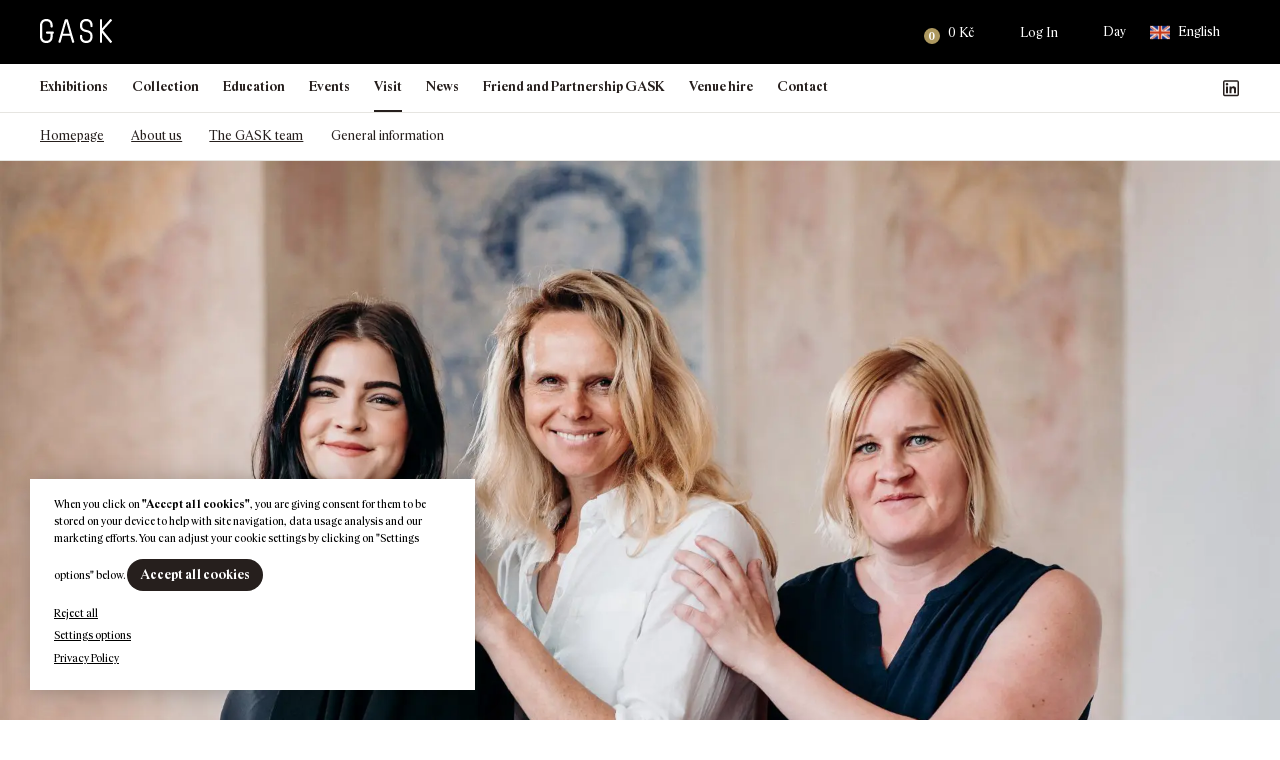

--- FILE ---
content_type: text/html; charset=UTF-8
request_url: https://gask.art/people/general-information/
body_size: 425021
content:
<!DOCTYPE html>
<html lang="en-US">

<head>
    <meta http-equiv="Content-Type" content="text/html; charset=utf-8">
    <meta name="viewport" content="width=device-width, initial-scale=1.0">

    <title>General information | GASK</title>

        <link rel="apple-touch-icon" sizes="180x180" href="https://gask.art/files/themes/gask/favicons/9/apple-touch-icon.png">
    <link rel="icon" type="image/png" sizes="32x32" href="https://gask.art/files/themes/gask/favicons/9/favicon-32x32.png">
    <link rel="icon" type="image/png" sizes="16x16" href="https://gask.art/files/themes/gask/favicons/9/favicon-16x16.png">
    <link rel="manifest" href="https://gask.art/files/themes/gask/favicons/9/site.webmanifest">
    <link rel="mask-icon" href="https://gask.art/files/themes/gask/favicons/9/safari-pinned-tab.svg" color="#ad985f">
    <meta name="msapplication-TileColor" content="#ad985f">
    <meta name="theme-color" content="#ad985f">

    <meta name='robots' content='max-image-preview:large' />
<link rel="alternate" hreflang="cs" href="https://gask.cz/lide/obecne-informace/" />
<link rel="alternate" hreflang="en" href="https://gask.art/people/general-information/" />
<link rel="alternate" hreflang="x-default" href="https://gask.cz/lide/obecne-informace/" />
<link rel='dns-prefetch' href='//www.googletagmanager.com' />

<link rel="alternate" title="oEmbed (JSON)" type="application/json+oembed" href="https://gask.art/wp-json/oembed/1.0/embed?url=https%3A%2F%2Fgask.art%2Fpeople%2Fgeneral-information%2F" />
<link rel="alternate" title="oEmbed (XML)" type="text/xml+oembed" href="https://gask.art/wp-json/oembed/1.0/embed?url=https%3A%2F%2Fgask.art%2Fpeople%2Fgeneral-information%2F&#038;format=xml" />
<style id='wp-img-auto-sizes-contain-inline-css' type='text/css'>
img:is([sizes=auto i],[sizes^="auto," i]){contain-intrinsic-size:3000px 1500px}
/*# sourceURL=wp-img-auto-sizes-contain-inline-css */
</style>
<link rel='stylesheet' id='addify_csp_front_css-css' href='https://gask.art/files/plugins/role-based-pricing-for-woocommerce//assets/css/addify_csp_front_css.css?ver=1.0' type='text/css' media='all' />
<style id='wp-emoji-styles-inline-css' type='text/css'>

	img.wp-smiley, img.emoji {
		display: inline !important;
		border: none !important;
		box-shadow: none !important;
		height: 1em !important;
		width: 1em !important;
		margin: 0 0.07em !important;
		vertical-align: -0.1em !important;
		background: none !important;
		padding: 0 !important;
	}
/*# sourceURL=wp-emoji-styles-inline-css */
</style>
<style id='classic-theme-styles-inline-css' type='text/css'>
/*! This file is auto-generated */
.wp-block-button__link{color:#fff;background-color:#32373c;border-radius:9999px;box-shadow:none;text-decoration:none;padding:calc(.667em + 2px) calc(1.333em + 2px);font-size:1.125em}.wp-block-file__button{background:#32373c;color:#fff;text-decoration:none}
/*# sourceURL=/wp-includes/css/classic-themes.min.css */
</style>
<link rel='stylesheet' id='wp-components-css' href='https://gask.art/wp-includes/css/dist/components/style.min.css?ver=6.9' type='text/css' media='all' />
<link rel='stylesheet' id='wp-preferences-css' href='https://gask.art/wp-includes/css/dist/preferences/style.min.css?ver=6.9' type='text/css' media='all' />
<link rel='stylesheet' id='wp-block-editor-css' href='https://gask.art/wp-includes/css/dist/block-editor/style.min.css?ver=6.9' type='text/css' media='all' />
<link data-minify="1" rel='stylesheet' id='popup-maker-block-library-style-css' href='https://gask.art/files/cache/min/1/files/plugins/popup-maker/dist/packages/block-library-style.css?ver=1768493491' type='text/css' media='all' />
<link rel='stylesheet' id='pvfw-modaal-css' href='https://gask.art/files/plugins/pdf-viewer-for-wordpress/tnc-resources/modaal.min.css?ver=12.5.5' type='text/css' media='all' />
<link data-minify="1" rel='stylesheet' id='zasilkovna-public-styles-css' href='https://gask.art/files/cache/min/1/files/plugins/toret-zasilkovna/assets/css/public.css?ver=1768493491' type='text/css' media='all' />
<link data-minify="1" rel='stylesheet' id='cookie-law-info-css' href='https://gask.art/files/cache/background-css/1/gask.art/files/cache/min/1/files/plugins/webtoffee-gdpr-cookie-consent/public/css/cookie-law-info-public.css?ver=1768493492&wpr_t=1769583587' type='text/css' media='all' />
<link data-minify="1" rel='stylesheet' id='cookie-law-info-gdpr-css' href='https://gask.art/files/cache/min/1/files/plugins/webtoffee-gdpr-cookie-consent/public/css/cookie-law-info-gdpr.css?ver=1768493492' type='text/css' media='all' />
<style id='cookie-law-info-gdpr-inline-css' type='text/css'>
.cli-modal-content, .cli-tab-content { background-color: #ffffff; }.cli-privacy-content-text, .cli-modal .cli-modal-dialog, .cli-tab-container p, a.cli-privacy-readmore { color: #000000; }.cli-tab-header { background-color: #f2f2f2; }.cli-tab-header, .cli-tab-header a.cli-nav-link,span.cli-necessary-caption,.cli-switch .cli-slider:after { color: #000000; }.cli-switch .cli-slider:before { background-color: #ffffff; }.cli-switch input:checked + .cli-slider:before { background-color: #ffffff; }.cli-switch .cli-slider { background-color: #e3e1e8; }.cli-switch input:checked + .cli-slider { background-color: #28a745; }.cli-modal-close svg { fill: #000000; }.cli-tab-footer .wt-cli-privacy-accept-all-btn { background-color: #00acad; color: #ffffff}.cli-tab-footer .wt-cli-privacy-accept-btn { background-color: #00acad; color: #ffffff}.cli-tab-header a:before{ border-right: 1px solid #000000; border-bottom: 1px solid #000000; }
/*# sourceURL=cookie-law-info-gdpr-inline-css */
</style>
<style id='woocommerce-inline-inline-css' type='text/css'>
.woocommerce form .form-row .required { visibility: visible; }
/*# sourceURL=woocommerce-inline-inline-css */
</style>
<link data-minify="1" rel='stylesheet' id='yspl-public-style-css' href='https://gask.art/files/cache/min/1/files/plugins/wp-widget-in-navigation/css/style.css?ver=1768493492' type='text/css' media='all' />
<link rel='stylesheet' id='wpforms-form-locker-frontend-css' href='https://gask.art/files/plugins/wpforms-form-locker/assets/css/frontend.min.css?ver=2.8.0' type='text/css' media='all' />
<link data-minify="1" rel='stylesheet' id='style-css' href='https://gask.art/files/cache/background-css/1/gask.art/files/cache/min/1/files/themes/gask/style.css?ver=1768493494&wpr_t=1769583587' type='text/css' media='all' />
<style id='rocket-lazyload-inline-css' type='text/css'>
.rll-youtube-player{position:relative;padding-bottom:56.23%;height:0;overflow:hidden;max-width:100%;}.rll-youtube-player:focus-within{outline: 2px solid currentColor;outline-offset: 5px;}.rll-youtube-player iframe{position:absolute;top:0;left:0;width:100%;height:100%;z-index:100;background:0 0}.rll-youtube-player img{bottom:0;display:block;left:0;margin:auto;max-width:100%;width:100%;position:absolute;right:0;top:0;border:none;height:auto;-webkit-transition:.4s all;-moz-transition:.4s all;transition:.4s all}.rll-youtube-player img:hover{-webkit-filter:brightness(75%)}.rll-youtube-player .play{height:100%;width:100%;left:0;top:0;position:absolute;background:var(--wpr-bg-46f0cd72-d77c-42ce-88a3-f4243c92eeea) no-repeat center;background-color: transparent !important;cursor:pointer;border:none;}
/*# sourceURL=rocket-lazyload-inline-css */
</style>
<script type="text/javascript" id="woocommerce-google-analytics-integration-gtag-js-after">
/* <![CDATA[ */
/* Google Analytics for WooCommerce (gtag.js) */
					window.dataLayer = window.dataLayer || [];
					function gtag(){dataLayer.push(arguments);}
					// Set up default consent state.
					for ( const mode of [{"analytics_storage":"denied","ad_storage":"denied","ad_user_data":"denied","ad_personalization":"denied","region":["AT","BE","BG","HR","CY","CZ","DK","EE","FI","FR","DE","GR","HU","IS","IE","IT","LV","LI","LT","LU","MT","NL","NO","PL","PT","RO","SK","SI","ES","SE","GB","CH"]}] || [] ) {
						gtag( "consent", "default", { "wait_for_update": 500, ...mode } );
					}
					gtag("js", new Date());
					gtag("set", "developer_id.dOGY3NW", true);
					gtag("config", "G-PJKX7ME65G", {"track_404":true,"allow_google_signals":true,"logged_in":false,"linker":{"domains":["gask.cz"," gask.art"],"allow_incoming":false},"custom_map":{"dimension1":"logged_in"}});
//# sourceURL=woocommerce-google-analytics-integration-gtag-js-after
/* ]]> */
</script>
<script type="text/javascript" src="https://gask.art/wp-includes/js/jquery/jquery.min.js?ver=3.7.1" id="jquery-core-js"></script>
<script type="text/javascript" src="https://gask.art/wp-includes/js/jquery/jquery-migrate.min.js?ver=3.4.1" id="jquery-migrate-js"></script>
<script data-minify="1" type="text/javascript" src="https://gask.art/files/cache/min/1/files/plugins/role-based-pricing-for-woocommerce/assets/js/addify_csp_front_js.js?ver=1769149337" id="af_csp_front_js-js"></script>
<script type="text/javascript" id="wpml-cookie-js-extra">
/* <![CDATA[ */
var wpml_cookies = {"wp-wpml_current_language":{"value":"en","expires":1,"path":"/"}};
var wpml_cookies = {"wp-wpml_current_language":{"value":"en","expires":1,"path":"/"}};
//# sourceURL=wpml-cookie-js-extra
/* ]]> */
</script>
<script data-minify="1" type="text/javascript" src="https://gask.art/files/cache/min/1/files/plugins/sitepress-multilingual-cms/res/js/cookies/language-cookie.js?ver=1769149337" id="wpml-cookie-js" defer="defer" data-wp-strategy="defer"></script>
<script type="text/javascript" src="https://gask.art/files/plugins/toret-zasilkovna/assets/js/public.js?ver=6.9" id="zasilkovna-public-js"></script>
<script type="text/javascript" id="cookie-law-info-js-extra">
/* <![CDATA[ */
var Cli_Data = {"nn_cookie_ids":["ANONCHK","SM","MUID","MR","CLID","_clsk","_clck","_sp_ses.a2fa","_sp_id.a2fa","_ga","_wpfuuid","_ga_PJKX7ME65G","VISITOR_INFO1_LIVE","yt-remote-device-id","yt-remote-connected-devices","_gid","_gat_UA-96837365-1","YSC","sc_anonymous_id","CONSENT","wp-wpml_current_language"],"non_necessary_cookies":{"nezbytna-cookies":["cookielawinfo-checkbox-necessary-cookies","cookielawinfo-checkbox-functional-cookies","cookielawinfo-checkbox-analytical-cookies","cookielawinfo-checkbox-performance-cookies","cookielawinfo-checkbox-advertisement-cookies","cookielawinfo-checkbox-advertisement","_wpfuuid","wp-wpml_current_language"],"funkcni-cookies":["_sp_ses.a2fa","_sp_id.a2fa","wp_woocommerce_session_","sc_anonymous_id"],"analyticka-cookies":["SM","MUID","MR","CLID","_clsk","_clck","CONSENT","_ga","_ga_PJKX7ME65G","_gid","_gat_UA-96837365-1"],"reklamni-cookies":["ANONCHK","YSC","VISITOR_INFO1_LIVE","yt-remote-device-id","yt-remote-connected-devices"]},"cookielist":{"nezbytna-cookies":{"id":"328","status":true,"priority":5,"title":"Necessary cookies","strict":true,"default_state":false,"ccpa_optout":false,"loadonstart":true},"funkcni-cookies":{"id":"329","status":true,"priority":4,"title":"Functional cookies","strict":false,"default_state":false,"ccpa_optout":false,"loadonstart":false},"analyticka-cookies":{"id":"331","status":true,"priority":3,"title":"Analytical Cookies","strict":false,"default_state":false,"ccpa_optout":false,"loadonstart":false},"vykonova-cookies":{"id":"330","status":true,"priority":2,"title":"Performance cookies","strict":false,"default_state":false,"ccpa_optout":false,"loadonstart":false},"reklamni-cookies":{"id":"332","status":true,"priority":1,"title":"Advertisement cookies","strict":false,"default_state":false,"ccpa_optout":false,"loadonstart":false}},"ajax_url":"https://gask.art/wp-admin/admin-ajax.php","current_lang":"en","security":"1ccf4dbd3b","eu_countries":["GB"],"geoIP":"disabled","use_custom_geolocation_api":"","custom_geolocation_api":"https://geoip.cookieyes.com/geoip/checker/result.php","consentVersion":"1","strictlyEnabled":["necessary","obligatoire","necessary-cookies"],"cookieDomain":"","privacy_length":"250","ccpaEnabled":"","ccpaRegionBased":"","ccpaBarEnabled":"","ccpaType":"gdpr","triggerDomRefresh":"","secure_cookies":""};
var log_object = {"ajax_url":"https://gask.art/wp-admin/admin-ajax.php"};
//# sourceURL=cookie-law-info-js-extra
/* ]]> */
</script>
<script data-minify="1" type="text/javascript" src="https://gask.art/files/cache/min/1/files/plugins/webtoffee-gdpr-cookie-consent/public/js/cookie-law-info-public.js?ver=1769149337" id="cookie-law-info-js"></script>
<script type="text/javascript" src="https://gask.art/files/plugins/woocommerce/assets/js/jquery-blockui/jquery.blockUI.min.js?ver=2.7.0-wc.10.4.3" id="wc-jquery-blockui-js" defer="defer" data-wp-strategy="defer"></script>
<script type="text/javascript" id="wc-add-to-cart-js-extra">
/* <![CDATA[ */
var wc_add_to_cart_params = {"ajax_url":"/wp-admin/admin-ajax.php?lang=en","wc_ajax_url":"/?wc-ajax=%%endpoint%%&lang=en","i18n_view_cart":"View cart","cart_url":"https://gask.art/cart/","is_cart":"","cart_redirect_after_add":"no"};
//# sourceURL=wc-add-to-cart-js-extra
/* ]]> */
</script>
<script type="text/javascript" src="https://gask.art/files/plugins/woocommerce/assets/js/frontend/add-to-cart.min.js?ver=10.4.3" id="wc-add-to-cart-js" defer="defer" data-wp-strategy="defer"></script>
<script type="text/javascript" src="https://gask.art/files/plugins/woocommerce/assets/js/js-cookie/js.cookie.min.js?ver=2.1.4-wc.10.4.3" id="wc-js-cookie-js" defer="defer" data-wp-strategy="defer"></script>
<script type="text/javascript" id="woocommerce-js-extra">
/* <![CDATA[ */
var woocommerce_params = {"ajax_url":"/wp-admin/admin-ajax.php?lang=en","wc_ajax_url":"/?wc-ajax=%%endpoint%%&lang=en","i18n_password_show":"Show password","i18n_password_hide":"Hide password"};
//# sourceURL=woocommerce-js-extra
/* ]]> */
</script>
<script type="text/javascript" src="https://gask.art/files/plugins/woocommerce/assets/js/frontend/woocommerce.min.js?ver=10.4.3" id="woocommerce-js" defer="defer" data-wp-strategy="defer"></script>
<script data-minify="1" type="text/javascript" src="https://gask.art/files/cache/min/1/files/themes/gask/scripts/jquery.matchHeight.js?ver=1769149337" id="jquery-matchHeight-js"></script>
<script type="text/javascript" src="https://gask.art/files/themes/gask/scripts/venobox.min.js?ver=1769579986" id="venobox-js"></script>
<script data-minify="1" type="text/javascript" src="https://gask.art/files/cache/min/1/files/themes/gask/scripts/scrollfix.js?ver=1769149337" id="scrollfix-js"></script>
<script type="text/javascript" src="https://gask.art/files/plugins/woocommerce/assets/js/select2/select2.full.min.js?ver=4.0.3-wc.10.4.3" id="wc-select2-js" defer="defer" data-wp-strategy="defer"></script>
<script type="text/javascript" src="https://gask.art/files/themes/gask/scripts/slick.min.js?ver=1769579986" id="slick-js"></script>
<script data-minify="1" type="text/javascript" src="https://gask.art/files/cache/min/1/files/themes/gask/scripts/custom.js?ver=1769149337" id="custom-js"></script>
<script type="text/javascript" id="wpml-xdomain-data-js-extra">
/* <![CDATA[ */
var wpml_xdomain_data = {"css_selector":"wpml-ls-item","ajax_url":"https://gask.art/wp-admin/admin-ajax.php","current_lang":"en","_nonce":"a66372d6a7"};
//# sourceURL=wpml-xdomain-data-js-extra
/* ]]> */
</script>
<script data-minify="1" type="text/javascript" src="https://gask.art/files/cache/min/1/files/plugins/sitepress-multilingual-cms/res/js/xdomain-data.js?ver=1769149337" id="wpml-xdomain-data-js" defer="defer" data-wp-strategy="defer"></script>
		<script>
			const redact_ad_data = false;
			let wt_cli_ad_storage, wt_cli_analytics_storage, wt_cli_functionality_storage, wt_cli_waiting_period;
			let wt_url_passthrough = true;
			let wt_cli_bypass = 0;
			// Set values for wt_cli_advertisement_category, wt_cli_analytics_category, wt_cli_functional_category
			let wt_cli_advertisement_category = 'reklamni-cookies';
			let wt_cli_analytics_category = 'analyticka-cookies';
			let wt_cli_functional_category = 'funkcni-cookies';

			window.dataLayer = window.dataLayer || [];
			//Set default state 
			update_default_state(wt_cli_advertisement_category, wt_cli_analytics_category, wt_cli_functional_category);

			function update_default_state(wt_cli_advertisement_category, wt_cli_analytics_category, wt_cli_functional_category) {
				let wt_cookie_policy_val = getCookie(`viewed_cookie_policy`, true);
				let wt_analytics_cookie_val = getCookie(`cookielawinfo-checkbox-${wt_cli_analytics_category}`);
				let wt_advertisement_cookie_val = getCookie(`cookielawinfo-checkbox-${wt_cli_advertisement_category}`);
				let wt_functional_cookie_val = getCookie(`cookielawinfo-checkbox-${wt_cli_functional_category}`);
				wt_cli_ad_storage = (wt_advertisement_cookie_val === 'yes' && wt_cookie_policy_val) ? 'granted' : 'denied';
				wt_cli_analytics_storage = (wt_analytics_cookie_val === 'yes' && wt_cookie_policy_val) ? 'granted' : 'denied';
				wt_cli_functionality_storage = (wt_functional_cookie_val === 'yes' && wt_cookie_policy_val) ? 'granted' : 'denied';
				wt_cli_waiting_period = 500;
				//Support for cookie scanner
				if (wt_cli_bypass) {
					wt_cli_ad_storage = wt_cli_analytics_storage = wt_cli_functionality_storage = 'granted';
					wt_cli_waiting_period = 100;
				}
				gtag("consent", "default", {
					ad_storage: wt_cli_ad_storage,
					ad_user_data: wt_cli_ad_storage,
					ad_personalization: wt_cli_ad_storage,
					analytics_storage: wt_cli_analytics_storage,
					functionality_storage: wt_cli_functionality_storage,
					personalization_storage: wt_cli_functionality_storage,
					security_storage: "granted",
					wait_for_update: wt_cli_waiting_period,
				});
			}

			function gtag() {
				dataLayer.push(arguments);
			}

			gtag("set", "ads_data_redaction", true);
			gtag("set", "url_passthrough", wt_url_passthrough);

			// Function to update consent based on user acceptance
			function CookieLawInfo_Accept_Callback() {
				checkConsentInitialized();
			}

			// Function to update consent on reject all
			function CookieLawInfo_Reject_Callback() {
				checkConsentInitialized();
			}

			function checkConsentInitialized() {
				// Define a variable to store the retry interval
				const retryInterval = 100; // milliseconds

				function tryToUpdateConsent() {
					// Check if CLI.consent is not loaded yet
					if (typeof CLI === 'undefined' || Object.keys(CLI.consent).length === 0) {
						// If not loaded, wait for the retry interval and retry
						setTimeout(tryToUpdateConsent, retryInterval);
						return;
					}
					// If CLI.consent is loaded, proceed with updating consent status
					setTimeout(update_consent_status, 500); // Delaying the function call for 0.5 seconds
				}

				// Start the initial attempt to update consent
				tryToUpdateConsent();
			}

			function update_consent_status() {
				// Your logic for accepting cookie consent
				wt_cli_ad_storage = 'denied';
				wt_cli_analytics_storage = 'denied';
				wt_cli_functionality_storage = 'denied';
				if (CLI.consent[wt_cli_advertisement_category] == true) {
					wt_cli_ad_storage = 'granted';
				}
				if (CLI.consent[wt_cli_analytics_category] == true) {
					wt_cli_analytics_storage = 'granted';
				}
				if (CLI.consent[wt_cli_functional_category] == true) {
					wt_cli_functionality_storage = 'granted';
				}
				//Support for cookie scanner
				if (wt_cli_bypass) {
					wt_cli_ad_storage = wt_cli_analytics_storage = wt_cli_functionality_storage = 'granted';
					wt_cli_waiting_period = 100;
				}
				gtag('consent', 'update', {
					'ad_storage': wt_cli_ad_storage,
					'ad_user_data': wt_cli_ad_storage,
					'ad_personalization': wt_cli_ad_storage,
					'analytics_storage': wt_cli_analytics_storage,
					'functionality_storage': wt_cli_functionality_storage,
					'personalization_storage': wt_cli_functionality_storage,
					'security_storage': "granted",
				});
				set_ads_data_redaction();
			}

			function set_ads_data_redaction() {
				if (redact_ad_data && wt_cli_ad_storage == 'denied') {
					gtag('set', 'ads_data_redaction', true);
				}
			}

			function getCookie(name, force = false) {
				const value = "; " + document.cookie;
				const parts = value.split("; " + name + "=");
				if (parts.length === 2) {
					return parts.pop().split(";").shift();
				}
				return force ? false : 'no'; // Return 'false' if cookie doesn't exist and force is true
			}
		</script>
	<link rel="https://api.w.org/" href="https://gask.art/wp-json/" /><link rel="EditURI" type="application/rsd+xml" title="RSD" href="https://gask.art/xmlrpc.php?rsd" />
<meta name="generator" content="WordPress 6.9" />
<meta name="generator" content="WooCommerce 10.4.3" />
<link rel='shortlink' href='https://gask.art/?p=11743' />
<meta name="generator" content="WPML ver:4.8.6 stt:9,1;" />
<style type='text/css'>
				iframe.pvfw-pdf-viewer-frame{
					border: 0px;
				}
				@media screen and (max-width: 799px) {
					iframe.pvfw-pdf-viewer-frame{
						height: 400px;
					}
				}</style><!-- Analytics by WP Statistics - https://wp-statistics.com -->
		<!-- Ecomail starts growing -->
		<script type="text/javascript">
			;(function (p, l, o, w, i, n, g) {
				if (!p[i]) {
					p.GlobalSnowplowNamespace = p.GlobalSnowplowNamespace || [];
					p.GlobalSnowplowNamespace.push(i);
					p[i] = function () {
						(p[i].q = p[i].q || []).push(arguments)
					};
					p[i].q = p[i].q || [];
					n = l.createElement(o);
					g = l.getElementsByTagName(o)[0];
					n.async = 1;
					n.src = w;
					g.parentNode.insertBefore(n, g)
				}
			}(window, document, "script", "//d1fc8wv8zag5ca.cloudfront.net/2.4.2/sp.js", "ecotrack"));
			window.ecotrack('newTracker', 'cf', 'd2dpiwfhf3tz0r.cloudfront.net', { // Initialise a tracker
				appId: 'gask'
			});
			window.ecotrack('setUserIdFromLocation', 'ecmid');
			
			window.ecotrack('trackPageView');

		</script>
		<!-- Ecomail stops growing -->
			<noscript><style>.woocommerce-product-gallery{ opacity: 1 !important; }</style></noscript>
						<!-- Google Analytics tracking code output by Beehive Analytics Pro -->
						<script async src="https://www.googletagmanager.com/gtag/js?id=G-PJKX7ME65G&l=beehiveDataLayer"></script>
		<script>
						window.beehiveDataLayer = window.beehiveDataLayer || [];
			function beehive_ga() {beehiveDataLayer.push(arguments);}
			beehive_ga('js', new Date())
						beehive_ga('config', 'G-PJKX7ME65G', {
				'anonymize_ip': false,
				'allow_google_signals': false,
			})
					</script>
		<link rel="canonical" href="https://gask.art/people/general-information/" />
<script type="application/ld+json">{"@context":"https:\/\/schema.org","@graph":[{"@type":"Organization","@id":"https:\/\/gask.art\/#schema-publishing-organization","url":"https:\/\/gask.art","name":"GASK"},{"@type":"WebSite","@id":"https:\/\/gask.art\/#schema-website","url":"https:\/\/gask.art","name":"GASK","encoding":"UTF-8","potentialAction":{"@type":"SearchAction","target":"https:\/\/gask.art\/search\/{search_term_string}\/","query-input":"required name=search_term_string"},"image":{"@type":"ImageObject","@id":"https:\/\/gask.art\/#schema-site-logo","url":"https:\/\/gask.art\/files\/uploads\/2021\/12\/logo-tmave.svg","height":30,"width":90}},{"@type":"BreadcrumbList","@id":"https:\/\/gask.art\/people\/general-information\/?page&people=general-information&post_type=people&name=general-information\/#breadcrumb","itemListElement":[{"@type":"ListItem","position":1,"name":"Home","item":"https:\/\/gask.art"},{"@type":"ListItem","position":2,"name":"People","item":"https:\/\/gask.art\/people_archive\/"},{"@type":"ListItem","position":3,"name":"General information"}]},{"@type":"Person","@id":"https:\/\/gask.art\/author\/znackarna\/#schema-author","name":"Jakub Machala","url":"https:\/\/gask.art\/author\/znackarna\/"}]}</script>
<meta property="og:type" content="article" />
<meta property="og:url" content="https://gask.art/people/general-information/" />
<meta property="og:title" content="General information | GASK" />
<meta property="og:image" content="https://gask.art/files/uploads/2021/12/11316_KOMERCE_2025_06_12_BYZNYS_PORTRETY_GASK_KUTNA_HORA_S9200965-Edit-scaled.jpg" />
<meta property="og:image:width" content="4000" />
<meta property="og:image:height" content="2667" />
<meta property="article:published_time" content="2021-12-23T11:58:15" />
<meta property="article:author" content="Jakub Machala" />
<meta name="twitter:card" content="summary_large_image" />
<meta name="twitter:title" content="General information | GASK" />
<meta name="twitter:image" content="https://gask.art/files/uploads/2021/12/11316_KOMERCE_2025_06_12_BYZNYS_PORTRETY_GASK_KUTNA_HORA_S9200965-Edit-scaled.jpg" />
<!-- /SEO -->
            <script type="text/javascript">
                var ajaxurl = 'https://gask.art/wp-admin/admin-ajax.php';
            </script>
                        <script type="text/javascript">
                var ajaxurl = 'https://gask.art/wp-admin/admin-ajax.php';
            </script>
                        <script type="text/javascript">
                var ajaxurl = 'https://gask.art/wp-admin/admin-ajax.php';
            </script>
                        <script type="text/javascript">
                var ajaxurl = 'https://gask.art/wp-admin/admin-ajax.php';
            </script>
                        <script type="text/javascript">
                var ajaxurl = 'https://gask.art/wp-admin/admin-ajax.php';
            </script>
                        <script type="text/javascript">
                var ajaxurl = 'https://gask.art/wp-admin/admin-ajax.php';
            </script>
                        <script type="text/javascript">
                var ajaxurl = 'https://gask.art/wp-admin/admin-ajax.php';
            </script>
                        <script type="text/javascript">
                var ajaxurl = 'https://gask.art/wp-admin/admin-ajax.php';
            </script>
            <noscript><style id="rocket-lazyload-nojs-css">.rll-youtube-player, [data-lazy-src]{display:none !important;}</style></noscript>    <style id='wp-block-heading-inline-css' type='text/css'>
h1:where(.wp-block-heading).has-background,h2:where(.wp-block-heading).has-background,h3:where(.wp-block-heading).has-background,h4:where(.wp-block-heading).has-background,h5:where(.wp-block-heading).has-background,h6:where(.wp-block-heading).has-background{padding:1.25em 2.375em}h1.has-text-align-left[style*=writing-mode]:where([style*=vertical-lr]),h1.has-text-align-right[style*=writing-mode]:where([style*=vertical-rl]),h2.has-text-align-left[style*=writing-mode]:where([style*=vertical-lr]),h2.has-text-align-right[style*=writing-mode]:where([style*=vertical-rl]),h3.has-text-align-left[style*=writing-mode]:where([style*=vertical-lr]),h3.has-text-align-right[style*=writing-mode]:where([style*=vertical-rl]),h4.has-text-align-left[style*=writing-mode]:where([style*=vertical-lr]),h4.has-text-align-right[style*=writing-mode]:where([style*=vertical-rl]),h5.has-text-align-left[style*=writing-mode]:where([style*=vertical-lr]),h5.has-text-align-right[style*=writing-mode]:where([style*=vertical-rl]),h6.has-text-align-left[style*=writing-mode]:where([style*=vertical-lr]),h6.has-text-align-right[style*=writing-mode]:where([style*=vertical-rl]){rotate:180deg}
/*# sourceURL=https://gask.art/wp-includes/blocks/heading/style.min.css */
</style>
<style id='wp-block-image-inline-css' type='text/css'>
.wp-block-image>a,.wp-block-image>figure>a{display:inline-block}.wp-block-image img{box-sizing:border-box;height:auto;max-width:100%;vertical-align:bottom}@media not (prefers-reduced-motion){.wp-block-image img.hide{visibility:hidden}.wp-block-image img.show{animation:show-content-image .4s}}.wp-block-image[style*=border-radius] img,.wp-block-image[style*=border-radius]>a{border-radius:inherit}.wp-block-image.has-custom-border img{box-sizing:border-box}.wp-block-image.aligncenter{text-align:center}.wp-block-image.alignfull>a,.wp-block-image.alignwide>a{width:100%}.wp-block-image.alignfull img,.wp-block-image.alignwide img{height:auto;width:100%}.wp-block-image .aligncenter,.wp-block-image .alignleft,.wp-block-image .alignright,.wp-block-image.aligncenter,.wp-block-image.alignleft,.wp-block-image.alignright{display:table}.wp-block-image .aligncenter>figcaption,.wp-block-image .alignleft>figcaption,.wp-block-image .alignright>figcaption,.wp-block-image.aligncenter>figcaption,.wp-block-image.alignleft>figcaption,.wp-block-image.alignright>figcaption{caption-side:bottom;display:table-caption}.wp-block-image .alignleft{float:left;margin:.5em 1em .5em 0}.wp-block-image .alignright{float:right;margin:.5em 0 .5em 1em}.wp-block-image .aligncenter{margin-left:auto;margin-right:auto}.wp-block-image :where(figcaption){margin-bottom:1em;margin-top:.5em}.wp-block-image.is-style-circle-mask img{border-radius:9999px}@supports ((-webkit-mask-image:none) or (mask-image:none)) or (-webkit-mask-image:none){.wp-block-image.is-style-circle-mask img{border-radius:0;-webkit-mask-image:url('data:image/svg+xml;utf8,<svg viewBox="0 0 100 100" xmlns="http://www.w3.org/2000/svg"><circle cx="50" cy="50" r="50"/></svg>');mask-image:url('data:image/svg+xml;utf8,<svg viewBox="0 0 100 100" xmlns="http://www.w3.org/2000/svg"><circle cx="50" cy="50" r="50"/></svg>');mask-mode:alpha;-webkit-mask-position:center;mask-position:center;-webkit-mask-repeat:no-repeat;mask-repeat:no-repeat;-webkit-mask-size:contain;mask-size:contain}}:root :where(.wp-block-image.is-style-rounded img,.wp-block-image .is-style-rounded img){border-radius:9999px}.wp-block-image figure{margin:0}.wp-lightbox-container{display:flex;flex-direction:column;position:relative}.wp-lightbox-container img{cursor:zoom-in}.wp-lightbox-container img:hover+button{opacity:1}.wp-lightbox-container button{align-items:center;backdrop-filter:blur(16px) saturate(180%);background-color:#5a5a5a40;border:none;border-radius:4px;cursor:zoom-in;display:flex;height:20px;justify-content:center;opacity:0;padding:0;position:absolute;right:16px;text-align:center;top:16px;width:20px;z-index:100}@media not (prefers-reduced-motion){.wp-lightbox-container button{transition:opacity .2s ease}}.wp-lightbox-container button:focus-visible{outline:3px auto #5a5a5a40;outline:3px auto -webkit-focus-ring-color;outline-offset:3px}.wp-lightbox-container button:hover{cursor:pointer;opacity:1}.wp-lightbox-container button:focus{opacity:1}.wp-lightbox-container button:focus,.wp-lightbox-container button:hover,.wp-lightbox-container button:not(:hover):not(:active):not(.has-background){background-color:#5a5a5a40;border:none}.wp-lightbox-overlay{box-sizing:border-box;cursor:zoom-out;height:100vh;left:0;overflow:hidden;position:fixed;top:0;visibility:hidden;width:100%;z-index:100000}.wp-lightbox-overlay .close-button{align-items:center;cursor:pointer;display:flex;justify-content:center;min-height:40px;min-width:40px;padding:0;position:absolute;right:calc(env(safe-area-inset-right) + 16px);top:calc(env(safe-area-inset-top) + 16px);z-index:5000000}.wp-lightbox-overlay .close-button:focus,.wp-lightbox-overlay .close-button:hover,.wp-lightbox-overlay .close-button:not(:hover):not(:active):not(.has-background){background:none;border:none}.wp-lightbox-overlay .lightbox-image-container{height:var(--wp--lightbox-container-height);left:50%;overflow:hidden;position:absolute;top:50%;transform:translate(-50%,-50%);transform-origin:top left;width:var(--wp--lightbox-container-width);z-index:9999999999}.wp-lightbox-overlay .wp-block-image{align-items:center;box-sizing:border-box;display:flex;height:100%;justify-content:center;margin:0;position:relative;transform-origin:0 0;width:100%;z-index:3000000}.wp-lightbox-overlay .wp-block-image img{height:var(--wp--lightbox-image-height);min-height:var(--wp--lightbox-image-height);min-width:var(--wp--lightbox-image-width);width:var(--wp--lightbox-image-width)}.wp-lightbox-overlay .wp-block-image figcaption{display:none}.wp-lightbox-overlay button{background:none;border:none}.wp-lightbox-overlay .scrim{background-color:#fff;height:100%;opacity:.9;position:absolute;width:100%;z-index:2000000}.wp-lightbox-overlay.active{visibility:visible}@media not (prefers-reduced-motion){.wp-lightbox-overlay.active{animation:turn-on-visibility .25s both}.wp-lightbox-overlay.active img{animation:turn-on-visibility .35s both}.wp-lightbox-overlay.show-closing-animation:not(.active){animation:turn-off-visibility .35s both}.wp-lightbox-overlay.show-closing-animation:not(.active) img{animation:turn-off-visibility .25s both}.wp-lightbox-overlay.zoom.active{animation:none;opacity:1;visibility:visible}.wp-lightbox-overlay.zoom.active .lightbox-image-container{animation:lightbox-zoom-in .4s}.wp-lightbox-overlay.zoom.active .lightbox-image-container img{animation:none}.wp-lightbox-overlay.zoom.active .scrim{animation:turn-on-visibility .4s forwards}.wp-lightbox-overlay.zoom.show-closing-animation:not(.active){animation:none}.wp-lightbox-overlay.zoom.show-closing-animation:not(.active) .lightbox-image-container{animation:lightbox-zoom-out .4s}.wp-lightbox-overlay.zoom.show-closing-animation:not(.active) .lightbox-image-container img{animation:none}.wp-lightbox-overlay.zoom.show-closing-animation:not(.active) .scrim{animation:turn-off-visibility .4s forwards}}@keyframes show-content-image{0%{visibility:hidden}99%{visibility:hidden}to{visibility:visible}}@keyframes turn-on-visibility{0%{opacity:0}to{opacity:1}}@keyframes turn-off-visibility{0%{opacity:1;visibility:visible}99%{opacity:0;visibility:visible}to{opacity:0;visibility:hidden}}@keyframes lightbox-zoom-in{0%{transform:translate(calc((-100vw + var(--wp--lightbox-scrollbar-width))/2 + var(--wp--lightbox-initial-left-position)),calc(-50vh + var(--wp--lightbox-initial-top-position))) scale(var(--wp--lightbox-scale))}to{transform:translate(-50%,-50%) scale(1)}}@keyframes lightbox-zoom-out{0%{transform:translate(-50%,-50%) scale(1);visibility:visible}99%{visibility:visible}to{transform:translate(calc((-100vw + var(--wp--lightbox-scrollbar-width))/2 + var(--wp--lightbox-initial-left-position)),calc(-50vh + var(--wp--lightbox-initial-top-position))) scale(var(--wp--lightbox-scale));visibility:hidden}}
/*# sourceURL=https://gask.art/wp-includes/blocks/image/style.min.css */
</style>
<style id='global-styles-inline-css' type='text/css'>
:root{--wp--preset--aspect-ratio--square: 1;--wp--preset--aspect-ratio--4-3: 4/3;--wp--preset--aspect-ratio--3-4: 3/4;--wp--preset--aspect-ratio--3-2: 3/2;--wp--preset--aspect-ratio--2-3: 2/3;--wp--preset--aspect-ratio--16-9: 16/9;--wp--preset--aspect-ratio--9-16: 9/16;--wp--preset--color--black: #000000;--wp--preset--color--cyan-bluish-gray: #abb8c3;--wp--preset--color--white: #ffffff;--wp--preset--color--pale-pink: #f78da7;--wp--preset--color--vivid-red: #cf2e2e;--wp--preset--color--luminous-vivid-orange: #ff6900;--wp--preset--color--luminous-vivid-amber: #fcb900;--wp--preset--color--light-green-cyan: #7bdcb5;--wp--preset--color--vivid-green-cyan: #00d084;--wp--preset--color--pale-cyan-blue: #8ed1fc;--wp--preset--color--vivid-cyan-blue: #0693e3;--wp--preset--color--vivid-purple: #9b51e0;--wp--preset--gradient--vivid-cyan-blue-to-vivid-purple: linear-gradient(135deg,rgb(6,147,227) 0%,rgb(155,81,224) 100%);--wp--preset--gradient--light-green-cyan-to-vivid-green-cyan: linear-gradient(135deg,rgb(122,220,180) 0%,rgb(0,208,130) 100%);--wp--preset--gradient--luminous-vivid-amber-to-luminous-vivid-orange: linear-gradient(135deg,rgb(252,185,0) 0%,rgb(255,105,0) 100%);--wp--preset--gradient--luminous-vivid-orange-to-vivid-red: linear-gradient(135deg,rgb(255,105,0) 0%,rgb(207,46,46) 100%);--wp--preset--gradient--very-light-gray-to-cyan-bluish-gray: linear-gradient(135deg,rgb(238,238,238) 0%,rgb(169,184,195) 100%);--wp--preset--gradient--cool-to-warm-spectrum: linear-gradient(135deg,rgb(74,234,220) 0%,rgb(151,120,209) 20%,rgb(207,42,186) 40%,rgb(238,44,130) 60%,rgb(251,105,98) 80%,rgb(254,248,76) 100%);--wp--preset--gradient--blush-light-purple: linear-gradient(135deg,rgb(255,206,236) 0%,rgb(152,150,240) 100%);--wp--preset--gradient--blush-bordeaux: linear-gradient(135deg,rgb(254,205,165) 0%,rgb(254,45,45) 50%,rgb(107,0,62) 100%);--wp--preset--gradient--luminous-dusk: linear-gradient(135deg,rgb(255,203,112) 0%,rgb(199,81,192) 50%,rgb(65,88,208) 100%);--wp--preset--gradient--pale-ocean: linear-gradient(135deg,rgb(255,245,203) 0%,rgb(182,227,212) 50%,rgb(51,167,181) 100%);--wp--preset--gradient--electric-grass: linear-gradient(135deg,rgb(202,248,128) 0%,rgb(113,206,126) 100%);--wp--preset--gradient--midnight: linear-gradient(135deg,rgb(2,3,129) 0%,rgb(40,116,252) 100%);--wp--preset--font-size--small: 13px;--wp--preset--font-size--medium: 20px;--wp--preset--font-size--large: 36px;--wp--preset--font-size--x-large: 42px;--wp--preset--spacing--20: 0.44rem;--wp--preset--spacing--30: 0.67rem;--wp--preset--spacing--40: 1rem;--wp--preset--spacing--50: 1.5rem;--wp--preset--spacing--60: 2.25rem;--wp--preset--spacing--70: 3.38rem;--wp--preset--spacing--80: 5.06rem;--wp--preset--shadow--natural: 6px 6px 9px rgba(0, 0, 0, 0.2);--wp--preset--shadow--deep: 12px 12px 50px rgba(0, 0, 0, 0.4);--wp--preset--shadow--sharp: 6px 6px 0px rgba(0, 0, 0, 0.2);--wp--preset--shadow--outlined: 6px 6px 0px -3px rgb(255, 255, 255), 6px 6px rgb(0, 0, 0);--wp--preset--shadow--crisp: 6px 6px 0px rgb(0, 0, 0);}:where(.is-layout-flex){gap: 0.5em;}:where(.is-layout-grid){gap: 0.5em;}body .is-layout-flex{display: flex;}.is-layout-flex{flex-wrap: wrap;align-items: center;}.is-layout-flex > :is(*, div){margin: 0;}body .is-layout-grid{display: grid;}.is-layout-grid > :is(*, div){margin: 0;}:where(.wp-block-columns.is-layout-flex){gap: 2em;}:where(.wp-block-columns.is-layout-grid){gap: 2em;}:where(.wp-block-post-template.is-layout-flex){gap: 1.25em;}:where(.wp-block-post-template.is-layout-grid){gap: 1.25em;}.has-black-color{color: var(--wp--preset--color--black) !important;}.has-cyan-bluish-gray-color{color: var(--wp--preset--color--cyan-bluish-gray) !important;}.has-white-color{color: var(--wp--preset--color--white) !important;}.has-pale-pink-color{color: var(--wp--preset--color--pale-pink) !important;}.has-vivid-red-color{color: var(--wp--preset--color--vivid-red) !important;}.has-luminous-vivid-orange-color{color: var(--wp--preset--color--luminous-vivid-orange) !important;}.has-luminous-vivid-amber-color{color: var(--wp--preset--color--luminous-vivid-amber) !important;}.has-light-green-cyan-color{color: var(--wp--preset--color--light-green-cyan) !important;}.has-vivid-green-cyan-color{color: var(--wp--preset--color--vivid-green-cyan) !important;}.has-pale-cyan-blue-color{color: var(--wp--preset--color--pale-cyan-blue) !important;}.has-vivid-cyan-blue-color{color: var(--wp--preset--color--vivid-cyan-blue) !important;}.has-vivid-purple-color{color: var(--wp--preset--color--vivid-purple) !important;}.has-black-background-color{background-color: var(--wp--preset--color--black) !important;}.has-cyan-bluish-gray-background-color{background-color: var(--wp--preset--color--cyan-bluish-gray) !important;}.has-white-background-color{background-color: var(--wp--preset--color--white) !important;}.has-pale-pink-background-color{background-color: var(--wp--preset--color--pale-pink) !important;}.has-vivid-red-background-color{background-color: var(--wp--preset--color--vivid-red) !important;}.has-luminous-vivid-orange-background-color{background-color: var(--wp--preset--color--luminous-vivid-orange) !important;}.has-luminous-vivid-amber-background-color{background-color: var(--wp--preset--color--luminous-vivid-amber) !important;}.has-light-green-cyan-background-color{background-color: var(--wp--preset--color--light-green-cyan) !important;}.has-vivid-green-cyan-background-color{background-color: var(--wp--preset--color--vivid-green-cyan) !important;}.has-pale-cyan-blue-background-color{background-color: var(--wp--preset--color--pale-cyan-blue) !important;}.has-vivid-cyan-blue-background-color{background-color: var(--wp--preset--color--vivid-cyan-blue) !important;}.has-vivid-purple-background-color{background-color: var(--wp--preset--color--vivid-purple) !important;}.has-black-border-color{border-color: var(--wp--preset--color--black) !important;}.has-cyan-bluish-gray-border-color{border-color: var(--wp--preset--color--cyan-bluish-gray) !important;}.has-white-border-color{border-color: var(--wp--preset--color--white) !important;}.has-pale-pink-border-color{border-color: var(--wp--preset--color--pale-pink) !important;}.has-vivid-red-border-color{border-color: var(--wp--preset--color--vivid-red) !important;}.has-luminous-vivid-orange-border-color{border-color: var(--wp--preset--color--luminous-vivid-orange) !important;}.has-luminous-vivid-amber-border-color{border-color: var(--wp--preset--color--luminous-vivid-amber) !important;}.has-light-green-cyan-border-color{border-color: var(--wp--preset--color--light-green-cyan) !important;}.has-vivid-green-cyan-border-color{border-color: var(--wp--preset--color--vivid-green-cyan) !important;}.has-pale-cyan-blue-border-color{border-color: var(--wp--preset--color--pale-cyan-blue) !important;}.has-vivid-cyan-blue-border-color{border-color: var(--wp--preset--color--vivid-cyan-blue) !important;}.has-vivid-purple-border-color{border-color: var(--wp--preset--color--vivid-purple) !important;}.has-vivid-cyan-blue-to-vivid-purple-gradient-background{background: var(--wp--preset--gradient--vivid-cyan-blue-to-vivid-purple) !important;}.has-light-green-cyan-to-vivid-green-cyan-gradient-background{background: var(--wp--preset--gradient--light-green-cyan-to-vivid-green-cyan) !important;}.has-luminous-vivid-amber-to-luminous-vivid-orange-gradient-background{background: var(--wp--preset--gradient--luminous-vivid-amber-to-luminous-vivid-orange) !important;}.has-luminous-vivid-orange-to-vivid-red-gradient-background{background: var(--wp--preset--gradient--luminous-vivid-orange-to-vivid-red) !important;}.has-very-light-gray-to-cyan-bluish-gray-gradient-background{background: var(--wp--preset--gradient--very-light-gray-to-cyan-bluish-gray) !important;}.has-cool-to-warm-spectrum-gradient-background{background: var(--wp--preset--gradient--cool-to-warm-spectrum) !important;}.has-blush-light-purple-gradient-background{background: var(--wp--preset--gradient--blush-light-purple) !important;}.has-blush-bordeaux-gradient-background{background: var(--wp--preset--gradient--blush-bordeaux) !important;}.has-luminous-dusk-gradient-background{background: var(--wp--preset--gradient--luminous-dusk) !important;}.has-pale-ocean-gradient-background{background: var(--wp--preset--gradient--pale-ocean) !important;}.has-electric-grass-gradient-background{background: var(--wp--preset--gradient--electric-grass) !important;}.has-midnight-gradient-background{background: var(--wp--preset--gradient--midnight) !important;}.has-small-font-size{font-size: var(--wp--preset--font-size--small) !important;}.has-medium-font-size{font-size: var(--wp--preset--font-size--medium) !important;}.has-large-font-size{font-size: var(--wp--preset--font-size--large) !important;}.has-x-large-font-size{font-size: var(--wp--preset--font-size--x-large) !important;}
/*# sourceURL=global-styles-inline-css */
</style>
<link data-minify="1" rel='stylesheet' id='wc-blocks-style-css' href='https://gask.art/files/cache/min/1/files/plugins/woocommerce/assets/client/blocks/wc-blocks.css?ver=1768493494' type='text/css' media='all' />
<link data-minify="1" rel='stylesheet' id='cookie-law-info-table-css' href='https://gask.art/files/cache/min/1/files/plugins/webtoffee-gdpr-cookie-consent/public/css/cookie-law-info-table.css?ver=1768493494' type='text/css' media='all' />
<style id="wpr-lazyload-bg-container"></style><style id="wpr-lazyload-bg-exclusion"></style>
<noscript>
<style id="wpr-lazyload-bg-nostyle">.wt-cli-iframe-placeholder{--wpr-bg-0ba734bb-32bb-4389-ab3d-46b9bb5e5b02: url('https://gask.art/files/plugins/webtoffee-gdpr-cookie-consent/public/images/cli_placeholder.svg');}.facetwp-icon:before{--wpr-bg-7516cffd-0c39-46b3-86e4-53b62b9a06cb: url('https://gask.art/files/themes/gask/icons/search.svg');}.select2-container--default .select2-selection--single .select2-selection__arrow{--wpr-bg-d14ddc46-c46a-484f-84b6-1953cca6fd18: url('https://gask.art/files/themes/gask/icons/beak-down.svg');}.select2-container--open .select2-selection--single .select2-selection__arrow{--wpr-bg-52c09620-c875-49c8-a1b0-ce840e843b8d: url('https://gask.art/files/themes/gask/icons/beak-up.svg');}.icon.home{--wpr-bg-7cad1689-3012-4198-821f-78f41f4715c3: url('https://gask.art/files/themes/gask/icons/home.svg');}.icon.search{--wpr-bg-778cf5cb-8b30-4f14-9346-ffddfc4abc24: url('https://gask.art/files/themes/gask/icons/search-white.svg');}.icon.search{--wpr-bg-208d11f9-ba3c-47a2-91e4-e08b5d577bb5: url('https://gask.art/files/themes/gask/icons/search-white.svg');}.icon.buy-related{--wpr-bg-91e8ebae-63d1-461b-8561-9594a13f4116: url('https://gask.art/files/themes/gask/icons/buy-related-white.svg');}.icon.buy-related{--wpr-bg-de666975-aad2-489e-8546-ed9a0e752d1d: url('https://gask.art/files/themes/gask/icons/buy-related-white.svg');}.icon.user{--wpr-bg-f239e75c-bf1b-4654-97cd-8ef586ab142f: url('https://gask.art/files/themes/gask/icons/user-white.svg');}.icon.user{--wpr-bg-6260454d-28e1-4daa-9d00-1af22c573b64: url('https://gask.art/files/themes/gask/icons/user-white.svg');}.user-login-logged a.icon.user:after{--wpr-bg-f03d510a-febb-4bca-a562-8c3f04392bdc: url('https://gask.art/files/themes/gask/icons/beak-down-white.svg');}.user-login-logged a.icon.user:after{--wpr-bg-bebf8a89-b332-47d9-be10-5923149e1a37: url('https://gask.art/files/themes/gask/icons/beak-down-white.svg');}header.main-header .top-bar .header-controls .mode-switch label:before{--wpr-bg-92af353f-06f6-47f8-bed5-6dec1aa78c2d: url('https://gask.art/files/themes/gask/icons/day.svg');}header.main-header .top-bar .header-controls .mode-switch label:before{--wpr-bg-c7dcf359-3e29-4fc0-9f34-434643ec78e6: url('https://gask.art/files/themes/gask/icons/day.svg');}header.main-header .top-bar .header-controls .languages:after{--wpr-bg-95619508-99d1-40ec-8dce-9617dd5fad84: url('https://gask.art/files/themes/gask/icons/beak-down-white.svg');}header.main-header .top-bar .header-controls .languages:after{--wpr-bg-a6512821-bbe9-49c3-892d-9e7dc3669b21: url('https://gask.art/files/themes/gask/icons/beak-down-white.svg');}.icon.newsletter{--wpr-bg-525239ee-e0e7-42e8-b704-8a744a9c7b8c: url('https://gask.art/files/themes/gask/icons/newsletter.svg');}.icon.sort{--wpr-bg-93d211a9-3474-4b66-8b21-d0ef593c5452: url('https://gask.art/files/themes/gask/icons/sort.svg');}.icon.sort{--wpr-bg-8366cccc-0e2e-4dcc-aaa6-a0c4da599bd8: url('https://gask.art/files/themes/gask/icons/sort.svg');}.icon.sort:after{--wpr-bg-01a6c27e-4ea0-43b3-92ef-01f8ad1ff3cc: url('https://gask.art/files/themes/gask/icons/beak-down.svg');}.icon.sort:after{--wpr-bg-754f276e-cff0-43fb-97c9-5a43228e3211: url('https://gask.art/files/themes/gask/icons/beak-down.svg');}.fs-arrow{--wpr-bg-035530eb-2021-4ce7-ac67-9a13a55de5bf: url('https://gask.art/files/themes/gask/icons/beak-down.svg');}.fs-arrow{--wpr-bg-9b95516c-217a-4b59-a0dd-8e877f3f8349: url('https://gask.art/files/themes/gask/icons/beak-down.svg');}.icon.read{--wpr-bg-ab16f5ec-6e1d-40a3-ac75-459df8401557: url('https://gask.art/files/themes/gask/icons/read.svg');}.icon.read{--wpr-bg-9caaf6b5-0902-45ba-970b-886c65620771: url('https://gask.art/files/themes/gask/icons/read.svg');}.icon.collections{--wpr-bg-7d884c16-dfbd-4e63-9787-3fde5f045539: url('https://gask.art/files/themes/gask/icons/collections.svg');}.icon.circle-arrow{--wpr-bg-244d6a79-3f13-4bc0-84da-a9b2947fe405: url('https://gask.art/files/themes/gask/icons/circle-arrow.svg');}.icon.circle-arrow{--wpr-bg-fd65a5f0-b467-40d9-81d7-841027ea9af6: url('https://gask.art/files/themes/gask/icons/circle-arrow.svg');}.icon.photogallery{--wpr-bg-3daca85d-8e09-49c7-8add-dd8820d450ff: url('https://gask.art/files/themes/gask/icons/photogallery.svg');}.icon.photogallery{--wpr-bg-bff9f981-074d-4489-8dee-a006733cb93d: url('https://gask.art/files/themes/gask/icons/photogallery.svg');}.icon.virtual-tour{--wpr-bg-6c36143a-dad1-4f82-b853-ca5ae5203b42: url('https://gask.art/files/themes/gask/icons/3d-virtual-tour.svg');}.icon.virtual-tour{--wpr-bg-184b8e23-c758-4784-bacb-d04a88ce39f5: url('https://gask.art/files/themes/gask/icons/3d-virtual-tour.svg');}.icon.level-up{--wpr-bg-3da430b6-0b55-4b92-8575-0709798dfe6f: url('https://gask.art/files/themes/gask/icons/level-up.svg');}.icon.level-up{--wpr-bg-b75e584b-1f47-4289-9d62-1a22ef790dd6: url('https://gask.art/files/themes/gask/icons/level-up.svg');}.icon.events{--wpr-bg-fca6ed16-f2da-4ee0-a9c1-48a858507fa0: url('https://gask.art/files/themes/gask/icons/events.svg');}.icon.events{--wpr-bg-7331de55-f092-49f2-84bf-16df669615ea: url('https://gask.art/files/themes/gask/icons/events.svg');}.icon.facebook{--wpr-bg-72a811bd-7368-4bfb-89fa-bb9e2a40ad6a: url('https://gask.art/files/themes/gask/icons/facebook.svg');}.icon.facebook{--wpr-bg-03f62e43-ddd2-4c68-bca5-ef77df8cd45f: url('https://gask.art/files/themes/gask/icons/facebook.svg');}.icon.instagram{--wpr-bg-63d8c8c1-9844-40a7-b9df-bf1fc187ad3c: url('https://gask.art/files/themes/gask/icons/instagram.svg');}.icon.instagram{--wpr-bg-31efdd73-162b-41e6-99a2-87e815096be3: url('https://gask.art/files/themes/gask/icons/instagram.svg');}.icon.youtube{--wpr-bg-4d4c7134-ccac-4577-a5d2-0eda13555f46: url('https://gask.art/files/themes/gask/icons/youtube.svg');}.icon.youtube{--wpr-bg-9bea3f1c-0959-4af0-9ad0-588bd5a4a4af: url('https://gask.art/files/themes/gask/icons/youtube.svg');}.icon.file-image{--wpr-bg-6ee0fecc-f32c-49d4-b826-5127cc98c68a: url('https://gask.art/files/themes/gask/icons/file-image.svg');}.icon.file-doc{--wpr-bg-45cf9ac7-4edb-4567-83ba-f36037d33f7b: url('https://gask.art/files/themes/gask/icons/file-doc.svg');}.icon.file-pdf{--wpr-bg-193c0c79-4545-4899-ba33-50c7d51bedde: url('https://gask.art/files/themes/gask/icons/file-pdf.svg');}.icon.file-unknown{--wpr-bg-2f7b11e9-1f80-476d-b820-7f8d451f0bd5: url('https://gask.art/files/themes/gask/icons/file-image.svg');}.icon.play{--wpr-bg-36196cff-6264-4cdd-ade2-369e1294c7fd: url('https://gask.art/files/themes/gask/icons/play.svg');}.icon.play{--wpr-bg-d583e909-c6f6-4846-9aed-e494db52c35c: url('https://gask.art/files/themes/gask/icons/play.svg');}.icon.adults{--wpr-bg-914bf7a4-6a71-423b-9c50-e35075509d5a: url('https://gask.art/files/themes/gask/icons/adults.svg');}.icon.adults{--wpr-bg-3d0108dc-a8b5-4980-8127-63965b81455e: url('https://gask.art/files/themes/gask/icons/adults.svg');}.icon.archive{--wpr-bg-ced5d7ad-b8f8-4fc4-96f6-78866ab3fc27: url('https://gask.art/files/themes/gask/icons/archive.svg');}.icon.phone{--wpr-bg-e22a2af9-0420-49ed-8757-df6545eb9e6f: url('https://gask.art/files/themes/gask/icons/phone.svg');}.icon.phone{--wpr-bg-0d4b8414-9e1a-463a-854b-44be4daaddd8: url('https://gask.art/files/themes/gask/icons/phone.svg');}.icon.e-mail{--wpr-bg-a177396a-a97e-4b07-b069-f6cc1c820b33: url('https://gask.art/files/themes/gask/icons/e-mail.svg');}.icon.e-mail{--wpr-bg-26964754-e7a9-4fa1-bba4-0ef7b990e599: url('https://gask.art/files/themes/gask/icons/e-mail.svg');}.icon.playground{--wpr-bg-242a889a-e21a-4a77-aeb2-484eb14dede6: url('https://gask.art/files/themes/gask/icons/playground.svg');}.icon.playground{--wpr-bg-8c40d627-45f1-4cf8-aa00-efb6c2898c30: url('https://gask.art/files/themes/gask/icons/playground.svg');}.icon.coffee{--wpr-bg-1a155260-74b4-4ff1-978e-4283bb85436c: url('https://gask.art/files/themes/gask/icons/coffee.svg');}.icon.coffee{--wpr-bg-45b740c1-a5b8-4ee5-852c-2308326f8c86: url('https://gask.art/files/themes/gask/icons/coffee.svg');}.icon.beak-down-white{--wpr-bg-b21e37b4-d436-47a5-b3f3-87dffdb470cd: url('https://gask.art/files/themes/gask/icons/beak-down-white.svg');}.icon.beak-down-white{--wpr-bg-0c2aeed0-2ada-4923-b942-d9f807c92531: url('https://gask.art/files/themes/gask/icons/beak-down-white.svg');}.icon.beak-down{--wpr-bg-d28b121a-8a90-4e69-b764-882109456742: url('https://gask.art/files/themes/gask/icons/beak-down.svg');}.icon.beak-down{--wpr-bg-13b410ca-1c55-4154-a540-7334bf5fb16e: url('https://gask.art/files/themes/gask/icons/beak-down.svg');}.icon.clock{--wpr-bg-be73fb31-beab-47f5-af01-e9e2bc5dac0d: url('https://gask.art/files/themes/gask/icons/clock.svg');}.icon.clock{--wpr-bg-d3ad26a3-db09-48d6-a6dd-92fe12b38721: url('https://gask.art/files/themes/gask/icons/clock.svg');}.icon.education{--wpr-bg-01bef316-6f99-49f7-9384-75f619db238d: url('https://gask.art/files/themes/gask/icons/education.svg');}.icon.education{--wpr-bg-b26b2417-9255-4bf6-baed-d112bbc950ce: url('https://gask.art/files/themes/gask/icons/education.svg');}.icon.visit{--wpr-bg-690dfcf3-5a8e-4112-bcf0-487d225890c8: url('https://gask.art/files/themes/gask/icons/visit.svg');}.icon.visit{--wpr-bg-d412e6e3-fb7a-4d3e-9486-a0f0a6ada038: url('https://gask.art/files/themes/gask/icons/visit.svg');}.icon.teens{--wpr-bg-44eb2392-e303-41ea-bb35-ca43cb34dbde: url('https://gask.art/files/themes/gask/icons/teens.svg');}.icon.teens{--wpr-bg-d8dcb01a-fde8-4792-92a9-1c527063ebea: url('https://gask.art/files/themes/gask/icons/teens.svg');}.icon.disabled{--wpr-bg-b664a71a-8606-47d8-97e0-cc26978e3450: url('https://gask.art/files/themes/gask/icons/disabled.svg');}.icon.disabled{--wpr-bg-524e5b4b-2f23-40cf-bdae-45703dcacc47: url('https://gask.art/files/themes/gask/icons/disabled.svg');}.icon.money{--wpr-bg-b5c08e34-cd06-406e-bb33-bb1cd9cb0350: url('https://gask.art/files/themes/gask/icons/money.svg');}.icon.money{--wpr-bg-9ca0b238-fde8-48aa-b6e4-f5248b755c3f: url('https://gask.art/files/themes/gask/icons/money.svg');}.icon.compass{--wpr-bg-a6793741-28ed-4e56-ba92-d28a636c8969: url('https://gask.art/files/themes/gask/icons/compass.svg');}.icon.compass{--wpr-bg-d4272c85-2234-4afd-9a1c-570db51c131c: url('https://gask.art/files/themes/gask/icons/compass.svg');}.icon.gallery{--wpr-bg-4d272ab7-6066-4a57-96d3-789d00cc5f02: url('https://gask.art/files/themes/gask/icons/gallery.svg');}.icon.gallery{--wpr-bg-6123e504-b8b3-409a-84b4-b9dd7b296c1f: url('https://gask.art/files/themes/gask/icons/gallery.svg');}.icon.contacts{--wpr-bg-ce2648f2-af16-47ab-b91a-a0400a943762: url('https://gask.art/files/themes/gask/icons/contacts.svg');}.icon.contacts{--wpr-bg-a2593e74-a9c4-4a25-9f1b-8751f15ca91f: url('https://gask.art/files/themes/gask/icons/contacts.svg');}.icon.car{--wpr-bg-eb128ed0-21c6-4ec1-942b-7610b8a1171d: url('https://gask.art/files/themes/gask/icons/car.svg');}.icon.car{--wpr-bg-8cd9912e-b388-4a04-b22e-3295225d75ef: url('https://gask.art/files/themes/gask/icons/car.svg');}.icon.bus{--wpr-bg-70009b74-a262-4093-bb9e-3eac943021a5: url('https://gask.art/files/themes/gask/icons/bus.svg');}.icon.bus{--wpr-bg-b17e2e60-6a1c-441e-8e18-fff7a91b5dc0: url('https://gask.art/files/themes/gask/icons/bus.svg');}.icon.railway{--wpr-bg-17e06399-4496-4793-ad35-9111d96fd74d: url('https://gask.art/files/themes/gask/icons/railway.svg');}.icon.railway{--wpr-bg-0f8407c5-e9e6-4e2e-812e-7049ef8e0454: url('https://gask.art/files/themes/gask/icons/railway.svg');}.icon.arrow-up{--wpr-bg-8e23700a-aabc-46c3-9a98-c28f6aef6ee1: url('https://gask.art/files/themes/gask/icons/arrow-up.svg');}.icon.arrow-up{--wpr-bg-cfcd0ef0-c305-4df5-9e8d-2b7e79d01e0d: url('https://gask.art/files/themes/gask/icons/arrow-up.svg');}.icon.arrow-down{--wpr-bg-372f0838-b9fc-4cad-971f-6e96b6b783e1: url('https://gask.art/files/themes/gask/icons/arrow-down.svg');}.icon.arrow-down{--wpr-bg-fe0d9c27-9826-43b8-b3e8-c371ca4a7a24: url('https://gask.art/files/themes/gask/icons/arrow-down.svg');}.icon.arrow-left{--wpr-bg-e3d2fc8a-f86e-4594-acc4-3a77249678a1: url('https://gask.art/files/themes/gask/icons/arrow-left.svg');}.icon.arrow-left{--wpr-bg-42572bab-93ec-4143-9bcf-617db6ca198c: url('https://gask.art/files/themes/gask/icons/arrow-left.svg');}.icon.arrow-right{--wpr-bg-dd9d7141-fe90-4455-a483-864ee4e055e9: url('https://gask.art/files/themes/gask/icons/arrow-right.svg');}.icon.arrow-right{--wpr-bg-486a0bfb-dfcd-4d17-8cfe-76a11db3ead0: url('https://gask.art/files/themes/gask/icons/arrow-right.svg');}.icon.update{--wpr-bg-96621c22-f5db-48d8-aceb-ad68e32d2dc1: url('https://gask.art/files/themes/gask/icons/update.svg');}.icon.update{--wpr-bg-8a2f0149-165d-4f2a-bcbb-f341c27474a7: url('https://gask.art/files/themes/gask/icons/update.svg');}.icon.info-bubble{--wpr-bg-52559780-d556-4cfc-a606-324a3d2c019f: url('https://gask.art/files/themes/gask/icons/info-bubble.svg');}.icon.info-bubble{--wpr-bg-713392c6-187b-41ea-b2a1-b2dfe8b64782: url('https://gask.art/files/themes/gask/icons/info-bubble.svg');}.wp-block-button.home{--wpr-bg-efe2787d-948b-4b38-9520-1078151d18bf: url('https://gask.art/files/themes/gask/icons/home-white.svg');}.wp-block-button.home{--wpr-bg-95e2759f-8d0f-4496-ad66-0bcab218cec8: url('https://gask.art/files/themes/gask/icons/home-white.svg');}.wp-block-button.home:hover{--wpr-bg-2f1e25ed-49c3-4c46-90ba-8c57fcb66af0: url('https://gask.art/files/themes/gask/icons/home.svg');}.wp-block-button.home:hover{--wpr-bg-16a4a1e1-97fe-45ad-a65b-403888af1bff: url('https://gask.art/files/themes/gask/icons/home.svg');}.wp-block-button.home.stone{--wpr-bg-55b1c289-be11-4989-a198-062ada0984bc: url('https://gask.art/files/themes/gask/icons/home.svg');}.wp-block-button.home.stone{--wpr-bg-286ca0a1-c3fe-41c7-820e-abe6f2b147c0: url('https://gask.art/files/themes/gask/icons/home.svg');}.wp-block-button.home.stone:hover{--wpr-bg-97df3caa-c977-40e7-bb53-0597dc976cc0: url('https://gask.art/files/themes/gask/icons/home-white.svg');}.wp-block-button.home.stone:hover{--wpr-bg-b7f3b101-8c0d-4e6b-878f-311b1d2ee31e: url('https://gask.art/files/themes/gask/icons/home-white.svg');}.wp-block-button.icon.read a{--wpr-bg-658e394f-f560-4863-b11a-2b73d98d7f95: url('https://gask.art/files/themes/gask/icons/read-white.svg');}.wp-block-button.icon.read a{--wpr-bg-b3b33187-6b48-40d7-85bc-7922395b8f7b: url('https://gask.art/files/themes/gask/icons/read-white.svg');}.wp-block-button.icon.read a:hover{--wpr-bg-01fe0959-9125-4d56-8ae2-3fde30094e35: url('https://gask.art/files/themes/gask/icons/read.svg');}.wp-block-button.icon.read a:hover{--wpr-bg-c4212cf8-1b1c-4260-b557-6d6946aa1d0d: url('https://gask.art/files/themes/gask/icons/read.svg');}.wp-block-button.icon.read.stone a{--wpr-bg-ae3abdee-c987-4538-84c3-796bf3fb2ed1: url('https://gask.art/files/themes/gask/icons/read.svg');}.wp-block-button.icon.read.stone a{--wpr-bg-a0e87b24-c8f0-41cb-b915-c4dc0a4495f1: url('https://gask.art/files/themes/gask/icons/read.svg');}.wp-block-button.icon.read.stone a:hover{--wpr-bg-c00101b6-5f85-470d-b988-6fbfeaf4d0ce: url('https://gask.art/files/themes/gask/icons/read-white.svg');}.wp-block-button.icon.read.stone a:hover{--wpr-bg-e02a02ef-4477-4422-9fa6-9535c467cf86: url('https://gask.art/files/themes/gask/icons/read-white.svg');}.wp-block-button.icon.buy-stuff a{--wpr-bg-b59e697b-bef1-4d55-b5e2-c269bc9f143e: url('https://gask.art/files/themes/gask/icons/buy-stuff-white.svg');}.wp-block-button.icon.buy-stuff a{--wpr-bg-cddd2fcd-b806-41df-a113-f33c7fdfa0fb: url('https://gask.art/files/themes/gask/icons/buy-stuff-white.svg');}.wp-block-button.icon.buy-stuff a:hover{--wpr-bg-5c333948-c43d-417f-b44c-b3df16dda27c: url('https://gask.art/files/themes/gask/icons/buy-stuff.svg');}.wp-block-button.icon.buy-stuff a:hover{--wpr-bg-a4c868be-1152-4a6f-9dd2-17f8f519afe0: url('https://gask.art/files/themes/gask/icons/buy-stuff.svg');}.wp-block-button.icon.buy-stuff.stone a{--wpr-bg-175960db-b932-4cbe-afbc-ed82f9a561bc: url('https://gask.art/files/themes/gask/icons/buy-stuff.svg');}.wp-block-button.icon.buy-stuff.stone a{--wpr-bg-7d0d79f9-d5a0-4167-9aea-f4ebf87432c2: url('https://gask.art/files/themes/gask/icons/buy-stuff.svg');}.wp-block-button.icon.buy-stuff.stone a:hover{--wpr-bg-b7cb3403-3d8c-49fd-a247-15cb4df312e4: url('https://gask.art/files/themes/gask/icons/buy-stuff-white.svg');}.wp-block-button.icon.buy-stuff.stone a:hover{--wpr-bg-b83f069d-2ece-4dfd-8871-795fa7ca880e: url('https://gask.art/files/themes/gask/icons/buy-stuff-white.svg');}.wp-block-button.icon.photogallery a{--wpr-bg-324420db-c0bd-479c-b2ca-38d0353ba0d9: url('https://gask.art/files/themes/gask/icons/photogallery-white.svg');}.wp-block-button.icon.photogallery a{--wpr-bg-f345651e-fe9b-4c0b-b145-a83fb764717c: url('https://gask.art/files/themes/gask/icons/photogallery-white.svg');}.wp-block-button.icon.photogallery a:hover{--wpr-bg-f925eee6-3668-4c53-8fe7-f583a5d29f8a: url('https://gask.art/files/themes/gask/icons/photogallery.svg');}.wp-block-button.icon.photogallery a:hover{--wpr-bg-bf47bb74-7a7a-4f6b-a805-8383122eb9aa: url('https://gask.art/files/themes/gask/icons/photogallery.svg');}.wp-block-button.icon.photogallery.stone a{--wpr-bg-41373b6d-d715-438d-958a-2fcc3bc197b9: url('https://gask.art/files/themes/gask/icons/photogallery.svg');}.wp-block-button.icon.photogallery.stone a{--wpr-bg-8973c86e-6265-4e69-8cc0-42b870a66967: url('https://gask.art/files/themes/gask/icons/photogallery.svg');}.wp-block-button.icon.photogallery.stone a:hover{--wpr-bg-103335e2-6855-4034-8dec-18653a640811: url('https://gask.art/files/themes/gask/icons/photogallery-white.svg');}.wp-block-button.icon.photogallery.stone a:hover{--wpr-bg-52fbb933-0e15-482e-89c6-5501e86d5f5c: url('https://gask.art/files/themes/gask/icons/photogallery-white.svg');}.wp-block-button.icon.ticket a{--wpr-bg-3c8f49ab-6079-46e5-b6e5-37be09aa7009: url('https://gask.art/files/themes/gask/icons/ticket-white.svg');}.wp-block-button.icon.ticket a{--wpr-bg-6c48570c-9a7f-4538-9add-0ba70b84c55d: url('https://gask.art/files/themes/gask/icons/ticket-white.svg');}.wp-block-button.icon.ticket a:hover{--wpr-bg-b41741f5-a96b-484a-9cfb-42d804b3a8c6: url('https://gask.art/files/themes/gask/icons/ticket.svg');}.wp-block-button.icon.ticket a:hover{--wpr-bg-b64ac350-bb30-41c7-9fd4-6bbe794b5846: url('https://gask.art/files/themes/gask/icons/ticket.svg');}.wp-block-button.icon.ticket.stone a{--wpr-bg-5a998ba3-1b90-4e43-9a3a-bd61ac756371: url('https://gask.art/files/themes/gask/icons/ticket.svg');}.wp-block-button.icon.ticket.stone a{--wpr-bg-46d799ed-c629-4812-95ec-ad9ff833f5c0: url('https://gask.art/files/themes/gask/icons/ticket.svg');}.wp-block-button.icon.ticket.stone a:hover{--wpr-bg-aa30286c-ab2f-43d4-a65a-456dd6ce4bf2: url('https://gask.art/files/themes/gask/icons/ticket-white.svg');}.wp-block-button.icon.ticket.stone a:hover{--wpr-bg-401deb0f-0932-4fe7-b1b3-583295ddb7af: url('https://gask.art/files/themes/gask/icons/ticket-white.svg');}.wp-block-button.icon.clock a{--wpr-bg-696e97b2-31b6-4a68-8320-5dee64bf01b9: url('https://gask.art/files/themes/gask/icons/clock-white.svg');}.wp-block-button.icon.clock a{--wpr-bg-27f43c9f-2c7a-4077-b810-7e69fc870b20: url('https://gask.art/files/themes/gask/icons/clock-white.svg');}.wp-block-button.icon.clock a:hover{--wpr-bg-3b08b435-df38-4ddb-b2f8-2e27b9c00ed0: url('https://gask.art/files/themes/gask/icons/clock.svg');}.wp-block-button.icon.clock a:hover{--wpr-bg-213c20db-f6e7-4150-8ade-8c2b9e4d3a67: url('https://gask.art/files/themes/gask/icons/clock.svg');}.wp-block-button.icon.clock.stone a{--wpr-bg-e45aec04-e213-489c-a801-b47a59bd5e07: url('https://gask.art/files/themes/gask/icons/clock.svg');}.wp-block-button.icon.clock.stone a{--wpr-bg-7d4ea95c-6238-4d1b-bb3a-d2f638036307: url('https://gask.art/files/themes/gask/icons/clock.svg');}.wp-block-button.icon.clock.stone a:hover{--wpr-bg-8c8809bc-9e06-4e5a-a420-bb3a5b92727b: url('https://gask.art/files/themes/gask/icons/clock-white.svg');}.wp-block-button.icon.clock.stone a:hover{--wpr-bg-adf12901-1b71-4449-b85a-7f32e848fd75: url('https://gask.art/files/themes/gask/icons/clock-white.svg');}.wp-block-button.icon.education a{--wpr-bg-a32b571b-48ce-4bac-aa39-467cc0245ef2: url('https://gask.art/files/themes/gask/icons/education-white.svg');}.wp-block-button.icon.education a{--wpr-bg-69df8dfe-5729-452a-aa4a-1dc9ae91e0a5: url('https://gask.art/files/themes/gask/icons/education-white.svg');}.wp-block-button.icon.education a:hover{--wpr-bg-d5a83e46-d897-4882-972a-3492c5464130: url('https://gask.art/files/themes/gask/icons/education.svg');}.wp-block-button.icon.education a:hover{--wpr-bg-ce7645cc-94f6-45ab-b5b9-fd3f4f1fdd82: url('https://gask.art/files/themes/gask/icons/education.svg');}.wp-block-button.icon.education.stone a{--wpr-bg-2d1b52ed-d14d-4464-804b-7b58327a1c8d: url('https://gask.art/files/themes/gask/icons/education.svg');}.wp-block-button.icon.education.stone a{--wpr-bg-141dd08f-54b9-40ee-80f9-ec125535b987: url('https://gask.art/files/themes/gask/icons/education.svg');}.wp-block-button.icon.education.stone a:hover{--wpr-bg-781abb7d-1e33-47fd-999b-5c84c321f1c3: url('https://gask.art/files/themes/gask/icons/education-white.svg');}.wp-block-button.icon.education.stone a:hover{--wpr-bg-8d4caa68-f90b-4f16-bb2d-65d593b922ec: url('https://gask.art/files/themes/gask/icons/education-white.svg');}.wp-block-button.icon.visit a{--wpr-bg-4b19e2d7-2baa-4c25-8e87-50a7f3a2fe0e: url('https://gask.art/files/themes/gask/icons/visit-white.svg');}.wp-block-button.icon.visit a{--wpr-bg-2c264d2c-310a-461f-811b-ba9200613049: url('https://gask.art/files/themes/gask/icons/visit-white.svg');}.wp-block-button.icon.visit a:hover{--wpr-bg-5574e3ed-1eab-4745-aae7-984a4b4e9ddf: url('https://gask.art/files/themes/gask/icons/visit.svg');}.wp-block-button.icon.visit a:hover{--wpr-bg-97096ebd-5a26-4eae-91d2-003bc01e3401: url('https://gask.art/files/themes/gask/icons/visit.svg');}.wp-block-button.icon.visit.stone a{--wpr-bg-225f94e4-b88d-4f52-a811-5090762fa223: url('https://gask.art/files/themes/gask/icons/visit.svg');}.wp-block-button.icon.visit.stone a{--wpr-bg-ca25ef80-4ecf-44d1-a334-d2979f321ed7: url('https://gask.art/files/themes/gask/icons/visit.svg');}.wp-block-button.icon.visit.stone a:hover{--wpr-bg-02eaf9ae-4e7f-4c80-8919-42372aa7cd15: url('https://gask.art/files/themes/gask/icons/visit-white.svg');}.wp-block-button.icon.visit.stone a:hover{--wpr-bg-4bf0c847-932a-4ec1-ac7c-5fdf3e9f41b4: url('https://gask.art/files/themes/gask/icons/visit-white.svg');}.wp-block-button.icon.teens a{--wpr-bg-4bb4e908-d05b-49cc-b277-06e13c3e7671: url('https://gask.art/files/themes/gask/icons/teens-white.svg');}.wp-block-button.icon.teens a{--wpr-bg-b94d4c59-687b-4e4c-91d5-cefecf59ca01: url('https://gask.art/files/themes/gask/icons/teens-white.svg');}.wp-block-button.icon.teens a:hover{--wpr-bg-29939a1e-971f-4628-8cf5-ca0573da63a5: url('https://gask.art/files/themes/gask/icons/teens.svg');}.wp-block-button.icon.teens a:hover{--wpr-bg-a548a77e-94ac-4b18-8e4d-6af29f214be2: url('https://gask.art/files/themes/gask/icons/teens.svg');}.wp-block-button.icon.teens.stone a{--wpr-bg-245bdb3b-6a5c-4731-82e3-bddabe414258: url('https://gask.art/files/themes/gask/icons/teens.svg');}.wp-block-button.icon.teens.stone a{--wpr-bg-8a0205a9-c7d0-455e-89a2-4fa634f82fad: url('https://gask.art/files/themes/gask/icons/teens.svg');}.wp-block-button.icon.teens.stone a:hover{--wpr-bg-80c696f8-bfc6-4ca4-893a-0bda90294ce5: url('https://gask.art/files/themes/gask/icons/teens-white.svg');}.wp-block-button.icon.teens.stone a:hover{--wpr-bg-94b669f8-b672-4111-adb5-69e02092200e: url('https://gask.art/files/themes/gask/icons/teens-white.svg');}.wp-block-button.icon.disabled a{--wpr-bg-f51930b6-fe98-4b14-b9cd-de8390d5955f: url('https://gask.art/files/themes/gask/icons/disabled-white.svg');}.wp-block-button.icon.disabled a{--wpr-bg-4c96d9c7-fa44-480b-b9ea-229ed00f56a7: url('https://gask.art/files/themes/gask/icons/disabled-white.svg');}.wp-block-button.icon.disabled a:hover{--wpr-bg-051c4337-906d-4c20-a41e-682842e701fd: url('https://gask.art/files/themes/gask/icons/disabled.svg');}.wp-block-button.icon.disabled a:hover{--wpr-bg-fce110aa-9488-4a77-a407-da7280817288: url('https://gask.art/files/themes/gask/icons/disabled.svg');}.wp-block-button.icon.disabled.stone a{--wpr-bg-78b69715-4b4c-4e82-9c95-e3e1807c33b4: url('https://gask.art/files/themes/gask/icons/disabled.svg');}.wp-block-button.icon.disabled.stone a{--wpr-bg-e23a5416-4503-42c9-8814-1a42f7a3fe4f: url('https://gask.art/files/themes/gask/icons/disabled.svg');}.wp-block-button.icon.disabled.stone a:hover{--wpr-bg-00e89ea5-23be-4c7e-8a70-9aca7607db34: url('https://gask.art/files/themes/gask/icons/disabled-white.svg');}.wp-block-button.icon.disabled.stone a:hover{--wpr-bg-e2b91f67-b883-481d-991c-83bf0f7d0fce: url('https://gask.art/files/themes/gask/icons/disabled-white.svg');}.wp-block-button.icon.level-up a{--wpr-bg-210e4d7c-ab29-42ab-b795-e56c083ea5e2: url('https://gask.art/files/themes/gask/icons/level-up-white.svg');}.wp-block-button.icon.level-up a{--wpr-bg-54a0c08b-2dfc-4c1d-a438-5c59b5360dea: url('https://gask.art/files/themes/gask/icons/level-up-white.svg');}.wp-block-button.icon.level-up a:hover{--wpr-bg-db2dadce-6f6b-4443-adcf-71a5d5cc6ded: url('https://gask.art/files/themes/gask/icons/level-up.svg');}.wp-block-button.icon.level-up a:hover{--wpr-bg-3f8c1016-35a9-4b51-bdc8-8aa18db50c9b: url('https://gask.art/files/themes/gask/icons/level-up.svg');}.wp-block-button.icon.level-up.stone a{--wpr-bg-03506e7a-2897-49a5-b99b-5f19b6a65a89: url('https://gask.art/files/themes/gask/icons/level-up.svg');}.wp-block-button.icon.level-up.stone a{--wpr-bg-be220772-7d9f-4074-a338-b660d8f4528f: url('https://gask.art/files/themes/gask/icons/level-up.svg');}.wp-block-button.icon.level-up.stone a:hover{--wpr-bg-104311cf-a594-4bf0-9759-1988ac0c7148: url('https://gask.art/files/themes/gask/icons/level-up-white.svg');}.wp-block-button.icon.level-up.stone a:hover{--wpr-bg-ef6d9c52-d4eb-423c-88a1-c349f5b03a89: url('https://gask.art/files/themes/gask/icons/level-up-white.svg');}.wp-block-button.icon.money a{--wpr-bg-bfe6fddf-0687-4419-ab85-a16d056157d6: url('https://gask.art/files/themes/gask/icons/money-white.svg');}.wp-block-button.icon.money a{--wpr-bg-544d5e0a-d9f1-4e57-92b1-43f0efa50213: url('https://gask.art/files/themes/gask/icons/money-white.svg');}.wp-block-button.icon.money a:hover{--wpr-bg-d40602ef-82fb-4a49-aeeb-2f04c1630153: url('https://gask.art/files/themes/gask/icons/money.svg');}.wp-block-button.icon.money a:hover{--wpr-bg-360dd728-ef71-4257-96a1-c901f6334bfc: url('https://gask.art/files/themes/gask/icons/money.svg');}.wp-block-button.icon.money.stone a{--wpr-bg-1cf5a7ad-e74e-469c-a6ee-a770bdcd42c2: url('https://gask.art/files/themes/gask/icons/money.svg');}.wp-block-button.icon.money.stone a{--wpr-bg-8d8d09e2-6ccb-4d3f-ab2c-80b207b5a981: url('https://gask.art/files/themes/gask/icons/money.svg');}.wp-block-button.icon.money.stone a:hover{--wpr-bg-c101d360-831d-4878-8f53-8110450ce841: url('https://gask.art/files/themes/gask/icons/money-white.svg');}.wp-block-button.icon.money.stone a:hover{--wpr-bg-2ba32a77-e66f-49ba-8e0d-2412aee805ec: url('https://gask.art/files/themes/gask/icons/money-white.svg');}.wp-block-button.icon.compass a{--wpr-bg-bbeec3f5-b271-4499-80ce-67f31c2824ec: url('https://gask.art/files/themes/gask/icons/compass-white.svg');}.wp-block-button.icon.compass a{--wpr-bg-68810f0b-582d-43fe-90ac-143c9a211aad: url('https://gask.art/files/themes/gask/icons/compass-white.svg');}.wp-block-button.icon.compass a:hover{--wpr-bg-6e4b48b8-5d77-4439-8e0b-e7ca42951543: url('https://gask.art/files/themes/gask/icons/compass.svg');}.wp-block-button.icon.compass a:hover{--wpr-bg-2b21680e-0324-4e4f-bf69-6f8a6d16590f: url('https://gask.art/files/themes/gask/icons/compass.svg');}.wp-block-button.icon.compass.stone a{--wpr-bg-419f9f5f-8b86-47c6-a591-0e2ac92ebc03: url('https://gask.art/files/themes/gask/icons/compass.svg');}.wp-block-button.icon.compass.stone a{--wpr-bg-5a6acc43-9817-4e07-91de-979ad818322a: url('https://gask.art/files/themes/gask/icons/compass.svg');}.wp-block-button.icon.compass.stone a:hover{--wpr-bg-db462ac7-4c32-4e12-aafc-3d3c950291b8: url('https://gask.art/files/themes/gask/icons/compass-white.svg');}.wp-block-button.icon.compass.stone a:hover{--wpr-bg-52e783ad-3865-4c45-b87d-797e23af4639: url('https://gask.art/files/themes/gask/icons/compass-white.svg');}.wp-block-button.icon.contacts a{--wpr-bg-280e5897-5211-45cd-b02c-b3f193b2dba2: url('https://gask.art/files/themes/gask/icons/contacts-white.svg');}.wp-block-button.icon.contacts a{--wpr-bg-b616b8d2-45d0-4c40-bd94-b1a9fc630e85: url('https://gask.art/files/themes/gask/icons/contacts-white.svg');}.wp-block-button.icon.contacts a:hover{--wpr-bg-48602f01-fd1f-4257-a8a8-9b72d0059408: url('https://gask.art/files/themes/gask/icons/contacts.svg');}.wp-block-button.icon.contacts a:hover{--wpr-bg-73a6d7b0-259e-4fcb-81b9-d0cfa8785d11: url('https://gask.art/files/themes/gask/icons/contacts.svg');}.wp-block-button.icon.contacts.stone a{--wpr-bg-62e3ffb0-ed59-4ecd-a4db-28cea0df3430: url('https://gask.art/files/themes/gask/icons/contacts.svg');}.wp-block-button.icon.contacts.stone a{--wpr-bg-61d01c15-1588-4c8f-b062-145006e01a4f: url('https://gask.art/files/themes/gask/icons/contacts.svg');}.wp-block-button.icon.contacts.stone a:hover{--wpr-bg-4ed317e6-f246-43cd-b998-48ab3a6c80d0: url('https://gask.art/files/themes/gask/icons/contacts-white.svg');}.wp-block-button.icon.contacts.stone a:hover{--wpr-bg-f4a78643-ddd5-4d41-9481-e8ba8eb3bd30: url('https://gask.art/files/themes/gask/icons/contacts-white.svg');}.wp-block-button.icon.gallery a{--wpr-bg-ffeef233-00a7-4f77-91c7-ca4935b1dc0b: url('https://gask.art/files/themes/gask/icons/gallery-white.svg');}.wp-block-button.icon.gallery a{--wpr-bg-2210289a-58d5-4e07-9165-51e5ce2da006: url('https://gask.art/files/themes/gask/icons/gallery-white.svg');}.wp-block-button.icon.gallery a:hover{--wpr-bg-2b65b381-639d-4cd7-a1d7-f40a0a19ded5: url('https://gask.art/files/themes/gask/icons/gallery.svg');}.wp-block-button.icon.gallery a:hover{--wpr-bg-b85d2f53-bba5-42f7-9891-75200a53c918: url('https://gask.art/files/themes/gask/icons/gallery.svg');}.wp-block-button.icon.gallery.stone a{--wpr-bg-537f4d32-b795-4892-acbb-eb8da00d5e7e: url('https://gask.art/files/themes/gask/icons/gallery.svg');}.wp-block-button.icon.gallery.stone a{--wpr-bg-7bc68ee4-36eb-48dd-995b-958c73760144: url('https://gask.art/files/themes/gask/icons/gallery.svg');}.wp-block-button.icon.gallery.stone a:hover{--wpr-bg-b57dc369-5cbb-4496-b97a-4a2db7c9a46c: url('https://gask.art/files/themes/gask/icons/gallery-white.svg');}.wp-block-button.icon.gallery.stone a:hover{--wpr-bg-48ee2400-b2ef-4b5d-96bb-b5af611ba6df: url('https://gask.art/files/themes/gask/icons/gallery-white.svg');}.wp-block-button.icon.garden a{--wpr-bg-d1d18743-0093-4eab-8399-c9b341832491: url('https://gask.art/files/themes/gask/icons/garden-white.svg');}.wp-block-button.icon.garden a{--wpr-bg-2ac2c5d0-351b-4703-b259-582ee80f1413: url('https://gask.art/files/themes/gask/icons/garden-white.svg');}.wp-block-button.icon.garden a:hover{--wpr-bg-c5b74f20-1f8b-4b35-8162-a0e691603970: url('https://gask.art/files/themes/gask/icons/garden.svg');}.wp-block-button.icon.garden a:hover{--wpr-bg-4b2c374d-a364-4069-9052-cd4b4f32b302: url('https://gask.art/files/themes/gask/icons/garden.svg');}.wp-block-button.icon.garden.stone a{--wpr-bg-514344b7-3d76-40aa-841e-1bbabec63c04: url('https://gask.art/files/themes/gask/icons/garden.svg');}.wp-block-button.icon.garden.stone a{--wpr-bg-b07772ec-08ec-4265-bb90-acafe1ee3396: url('https://gask.art/files/themes/gask/icons/garden.svg');}.wp-block-button.icon.garden.stone a:hover{--wpr-bg-029ae495-8390-41af-bc4e-11b5bc8b56e2: url('https://gask.art/files/themes/gask/icons/garden-white.svg');}.wp-block-button.icon.garden.stone a:hover{--wpr-bg-b38a7e8b-1304-4f17-a86a-385b738241e2: url('https://gask.art/files/themes/gask/icons/garden-white.svg');}.wp-block-button.icon.deserts a{--wpr-bg-6351b22e-3ee8-400f-a8b8-1c26b98b12b7: url('https://gask.art/files/themes/gask/icons/deserts-white.svg');}.wp-block-button.icon.deserts a{--wpr-bg-8ed603de-4faf-4f72-bf0d-8428d14d2e8f: url('https://gask.art/files/themes/gask/icons/deserts-white.svg');}.wp-block-button.icon.deserts a:hover{--wpr-bg-be2bb67c-c718-47f2-8c40-40899542c8b2: url('https://gask.art/files/themes/gask/icons/deserts.svg');}.wp-block-button.icon.deserts a:hover{--wpr-bg-d8181096-ef8b-4441-8ddc-ada8c50882d4: url('https://gask.art/files/themes/gask/icons/deserts.svg');}.wp-block-button.icon.deserts.stone a{--wpr-bg-c85f103c-60e0-442d-89ab-0356e99c99a6: url('https://gask.art/files/themes/gask/icons/deserts.svg');}.wp-block-button.icon.deserts.stone a{--wpr-bg-aa0cab45-3a7d-40e5-ac6e-1b7d3418e695: url('https://gask.art/files/themes/gask/icons/deserts.svg');}.wp-block-button.icon.deserts.stone a:hover{--wpr-bg-f1729cb8-a7ab-4b64-b0ec-ea801c43fd1b: url('https://gask.art/files/themes/gask/icons/deserts-white.svg');}.wp-block-button.icon.deserts.stone a:hover{--wpr-bg-b3d9c40d-f5d6-4922-9dbd-b5ae19809875: url('https://gask.art/files/themes/gask/icons/deserts-white.svg');}.wp-block-button.icon.car a{--wpr-bg-61a7f608-e6af-40f8-8f39-933e382fc22e: url('https://gask.art/files/themes/gask/icons/car-white.svg');}.wp-block-button.icon.car a{--wpr-bg-dd3b92bf-b2d9-40bf-bb9a-4728446cf4c6: url('https://gask.art/files/themes/gask/icons/car-white.svg');}.wp-block-button.icon.car a:hover{--wpr-bg-bb101254-64a0-4590-baee-4b2f9339dedb: url('https://gask.art/files/themes/gask/icons/car.svg');}.wp-block-button.icon.car a:hover{--wpr-bg-5cf7fa98-f56f-4bbb-bd26-cc3dc0902851: url('https://gask.art/files/themes/gask/icons/car.svg');}.wp-block-button.icon.car.stone a{--wpr-bg-655a5698-b2eb-4158-b3e9-c6a628bc1dbb: url('https://gask.art/files/themes/gask/icons/car.svg');}.wp-block-button.icon.car.stone a{--wpr-bg-6b9dd9ed-f104-4c38-a283-2f547bebef5b: url('https://gask.art/files/themes/gask/icons/car.svg');}.wp-block-button.icon.car.stone a:hover{--wpr-bg-a80efbeb-d830-49a6-b6ed-f0f9a15531e5: url('https://gask.art/files/themes/gask/icons/car-white.svg');}.wp-block-button.icon.car.stone a:hover{--wpr-bg-e5589ad6-e98c-4479-80eb-e9da0b882b25: url('https://gask.art/files/themes/gask/icons/car-white.svg');}.wp-block-button.icon.bus a{--wpr-bg-2b3bdbee-a037-4414-8712-504b6f9b071c: url('https://gask.art/files/themes/gask/icons/bus-white.svg');}.wp-block-button.icon.bus a{--wpr-bg-abad9d9c-99f5-4581-bd75-1b091e793138: url('https://gask.art/files/themes/gask/icons/bus-white.svg');}.wp-block-button.icon.bus a:hover{--wpr-bg-3268a2ea-a874-4e0e-ac0a-8ccdb38fd01e: url('https://gask.art/files/themes/gask/icons/bus.svg');}.wp-block-button.icon.bus a:hover{--wpr-bg-82373bdb-c42c-4d72-9f31-96f3da445be7: url('https://gask.art/files/themes/gask/icons/bus.svg');}.wp-block-button.icon.bus.stone a{--wpr-bg-e0c82357-d5f3-4ca5-b3d9-d63327cb3974: url('https://gask.art/files/themes/gask/icons/bus.svg');}.wp-block-button.icon.bus.stone a{--wpr-bg-5df34bec-3be2-43cb-9485-8c11d9c9b2dc: url('https://gask.art/files/themes/gask/icons/bus.svg');}.wp-block-button.icon.bus.stone a:hover{--wpr-bg-7a21aad1-871f-43d4-ac3b-73854967e082: url('https://gask.art/files/themes/gask/icons/bus-white.svg');}.wp-block-button.icon.bus.stone a:hover{--wpr-bg-cf328ee1-12ec-480b-8727-70e6cb8a794c: url('https://gask.art/files/themes/gask/icons/bus-white.svg');}.wp-block-button.icon.railway a{--wpr-bg-35cbc505-ffd8-4d5f-9c75-c5e1ba9aa16b: url('https://gask.art/files/themes/gask/icons/railway-white.svg');}.wp-block-button.icon.railway a{--wpr-bg-89c6b8e5-01a3-490e-9513-1dfc63c60299: url('https://gask.art/files/themes/gask/icons/railway-white.svg');}.wp-block-button.icon.railway a:hover{--wpr-bg-1b2175ac-0d1f-46c8-8b24-1f0e9ee21531: url('https://gask.art/files/themes/gask/icons/railway.svg');}.wp-block-button.icon.railway a:hover{--wpr-bg-8ab581ea-ab69-45f4-a26b-2cd87b554e7c: url('https://gask.art/files/themes/gask/icons/railway.svg');}.wp-block-button.icon.railway.stone a{--wpr-bg-531c2def-2475-4c4c-81de-9a3e63fa3122: url('https://gask.art/files/themes/gask/icons/railway.svg');}.wp-block-button.icon.railway.stone a{--wpr-bg-e1b79b57-e669-49a0-9aa0-39274a5f2a9f: url('https://gask.art/files/themes/gask/icons/railway.svg');}.wp-block-button.icon.railway.stone a:hover{--wpr-bg-d24475af-1673-421c-a83c-4236eeffb1d3: url('https://gask.art/files/themes/gask/icons/railway-white.svg');}.wp-block-button.icon.railway.stone a:hover{--wpr-bg-22cf6c86-339f-4339-a1d4-dbf2f8014f77: url('https://gask.art/files/themes/gask/icons/railway-white.svg');}.wp-block-button.icon.buy-related a{--wpr-bg-27a4bfb4-40ed-4ac8-a32a-d23b955aa82f: url('https://gask.art/files/themes/gask/icons/buy-related-white.svg');}.wp-block-button.icon.buy-related a{--wpr-bg-cb8afcdc-a5b4-4431-a4dc-7728c9221c3c: url('https://gask.art/files/themes/gask/icons/buy-related-white.svg');}.wp-block-button.icon.buy-related a:hover{--wpr-bg-30a45129-7206-4961-89f5-929806ac2653: url('https://gask.art/files/themes/gask/icons/buy-related.svg');}.wp-block-button.icon.buy-related a:hover{--wpr-bg-2ff5049f-2921-4937-9b65-dde93fad8f3c: url('https://gask.art/files/themes/gask/icons/buy-related.svg');}.wp-block-button.icon.buy-related.stone a{--wpr-bg-e9f514a8-5500-4db3-862b-6ec0fc6d7ae1: url('https://gask.art/files/themes/gask/icons/buy-related.svg');}.wp-block-button.icon.buy-related.stone a{--wpr-bg-5cbca8f8-227c-472d-bc30-068a1c598cb0: url('https://gask.art/files/themes/gask/icons/buy-related.svg');}.wp-block-button.icon.buy-related.stone a:hover{--wpr-bg-a0e324c3-01ee-4ab8-a98e-aa63bdaf1fb2: url('https://gask.art/files/themes/gask/icons/buy-related-white.svg');}.wp-block-button.icon.buy-related.stone a:hover{--wpr-bg-53a27d2b-6b5f-4564-ace8-d045dfff6b0d: url('https://gask.art/files/themes/gask/icons/buy-related-white.svg');}.wp-block-button.icon.arrow-up a{--wpr-bg-8abf8520-e4e3-43c1-81bf-b1be30b19caa: url('https://gask.art/files/themes/gask/icons/arrow-up-white.svg');}.wp-block-button.icon.arrow-up a{--wpr-bg-42ff54ab-acd2-4701-a0ee-afd630b7f3a4: url('https://gask.art/files/themes/gask/icons/arrow-up-white.svg');}.wp-block-button.icon.arrow-up a:hover{--wpr-bg-8fae43ad-aef5-4e7f-b8fe-a9e752bc35ee: url('https://gask.art/files/themes/gask/icons/arrow-up.svg');}.wp-block-button.icon.arrow-up a:hover{--wpr-bg-22171248-6db2-460f-82a0-ae4bb42f3453: url('https://gask.art/files/themes/gask/icons/arrow-up.svg');}.wp-block-button.icon.arrow-up.stone a{--wpr-bg-05e44d2e-4e5e-4ebe-b568-b60614d59004: url('https://gask.art/files/themes/gask/icons/arrow-up.svg');}.wp-block-button.icon.arrow-up.stone a{--wpr-bg-1bd3919b-40e0-46cc-9ee7-2c22b0f60cfe: url('https://gask.art/files/themes/gask/icons/arrow-up.svg');}.wp-block-button.icon.arrow-up.stone a:hover{--wpr-bg-ed7c5221-aed6-412f-9493-c75bcc2f8fe5: url('https://gask.art/files/themes/gask/icons/arrow-up-white.svg');}.wp-block-button.icon.arrow-up.stone a:hover{--wpr-bg-31d37933-57a3-4a26-9e38-daf65f796734: url('https://gask.art/files/themes/gask/icons/arrow-up-white.svg');}.wp-block-button.icon.arrow-down a{--wpr-bg-a26b386d-6a76-4850-ad1d-f7f56e32c7f5: url('https://gask.art/files/themes/gask/icons/arrow-down-white.svg');}.wp-block-button.icon.arrow-down a{--wpr-bg-df84df02-4f35-45fa-af31-acb978874533: url('https://gask.art/files/themes/gask/icons/arrow-down-white.svg');}.wp-block-button.icon.arrow-down a:hover{--wpr-bg-ec8fbcba-8bf1-4cfe-bc69-c5622ec645ee: url('https://gask.art/files/themes/gask/icons/arrow-down.svg');}.wp-block-button.icon.arrow-down a:hover{--wpr-bg-230c05f7-f557-4918-9e34-2cd48d71b5a3: url('https://gask.art/files/themes/gask/icons/arrow-down.svg');}.wp-block-button.icon.arrow-down.stone a{--wpr-bg-e031ea9d-9942-4824-a348-94b69b2c2a73: url('https://gask.art/files/themes/gask/icons/arrow-down.svg');}.wp-block-button.icon.arrow-down.stone a{--wpr-bg-78e00b88-0699-471c-9b7f-742600fae250: url('https://gask.art/files/themes/gask/icons/arrow-down.svg');}.wp-block-button.icon.arrow-down.stone a:hover{--wpr-bg-1a8af3f0-0d50-484f-93cb-144c11103893: url('https://gask.art/files/themes/gask/icons/arrow-down-white.svg');}.wp-block-button.icon.arrow-down.stone a:hover{--wpr-bg-6775c50b-81f0-46b0-a346-e1d0e66b86bc: url('https://gask.art/files/themes/gask/icons/arrow-down-white.svg');}.wp-block-button.icon.arrow-left a{--wpr-bg-70cb8db8-1060-4f18-bf6c-e1f16f1f6e11: url('https://gask.art/files/themes/gask/icons/arrow-left-white.svg');}.wp-block-button.icon.arrow-left a{--wpr-bg-86814b86-9136-4301-8afc-bdfea9d219ca: url('https://gask.art/files/themes/gask/icons/arrow-left-white.svg');}.wp-block-button.icon.arrow-left a:hover{--wpr-bg-f8bcf1e4-7ba3-4825-a227-00acc73284f6: url('https://gask.art/files/themes/gask/icons/arrow-left.svg');}.wp-block-button.icon.arrow-left a:hover{--wpr-bg-fa5584d3-8c77-439d-9a60-6ac8cf18b3fd: url('https://gask.art/files/themes/gask/icons/arrow-left.svg');}.wp-block-button.icon.arrow-left.stone a{--wpr-bg-8ccfcc22-e6d9-4499-8a90-899a9efed9e6: url('https://gask.art/files/themes/gask/icons/arrow-left.svg');}.wp-block-button.icon.arrow-left.stone a{--wpr-bg-c6624b59-0391-45ae-9e2d-791dc41b6a15: url('https://gask.art/files/themes/gask/icons/arrow-left.svg');}.wp-block-button.icon.arrow-left.stone a:hover{--wpr-bg-abf97520-3d28-4b77-bd12-911e4dcb0765: url('https://gask.art/files/themes/gask/icons/arrow-left-white.svg');}.wp-block-button.icon.arrow-left.stone a:hover{--wpr-bg-3972230d-e67c-4069-b156-c90fec0b3cfb: url('https://gask.art/files/themes/gask/icons/arrow-left-white.svg');}.wp-block-button.icon.arrow-right a{--wpr-bg-6fe554cd-a973-4b67-bdff-7407c6ca55fa: url('https://gask.art/files/themes/gask/icons/arrow-right-white.svg');}.wp-block-button.icon.arrow-right a{--wpr-bg-2801fe6b-2ec0-4bea-b1c8-257262689886: url('https://gask.art/files/themes/gask/icons/arrow-right-white.svg');}.wp-block-button.icon.arrow-right a:hover{--wpr-bg-6518153e-f681-46cb-9c05-55b31d6459bc: url('https://gask.art/files/themes/gask/icons/arrow-right.svg');}.wp-block-button.icon.arrow-right a:hover{--wpr-bg-0835afeb-a803-49ae-9621-588fba9c0d1d: url('https://gask.art/files/themes/gask/icons/arrow-right.svg');}.wp-block-button.icon.arrow-right.stone a{--wpr-bg-86c17264-03f0-47f4-8cd3-6599ac718093: url('https://gask.art/files/themes/gask/icons/arrow-right.svg');}.wp-block-button.icon.arrow-right.stone a{--wpr-bg-ffaf2a95-4727-4865-82cd-2b0a39af919c: url('https://gask.art/files/themes/gask/icons/arrow-right.svg');}.wp-block-button.icon.arrow-right.stone a:hover{--wpr-bg-cce17b50-3bba-4270-b0f2-71428b824a8b: url('https://gask.art/files/themes/gask/icons/arrow-right-white.svg');}.wp-block-button.icon.arrow-right.stone a:hover{--wpr-bg-22ceafb0-1c15-4017-81a1-2eb676a76cfe: url('https://gask.art/files/themes/gask/icons/arrow-right-white.svg');}.button.icon.home{--wpr-bg-6299897f-b895-47af-932c-13e285da050f: url('https://gask.art/files/themes/gask/icons/home-white.svg');}.button.icon.home{--wpr-bg-995eccd0-d868-4500-868f-db7f295d19f3: url('https://gask.art/files/themes/gask/icons/home-white.svg');}.button.icon.home:hover{--wpr-bg-4c98ee00-c8ff-49f9-9e1c-aa9d27cce08b: url('https://gask.art/files/themes/gask/icons/home.svg');}.button.icon.home:hover{--wpr-bg-32b5c3d5-7927-4bcc-bc4c-2c7a02afa035: url('https://gask.art/files/themes/gask/icons/home.svg');}.button.icon.home.stone{--wpr-bg-c77efc0e-037c-435a-8b1c-a185bbe2de53: url('https://gask.art/files/themes/gask/icons/home.svg');}.button.icon.home.stone{--wpr-bg-d1ea8788-02cd-42b5-9198-f773eb3412d1: url('https://gask.art/files/themes/gask/icons/home.svg');}.button.icon.home.stone:hover{--wpr-bg-4d001161-992f-4918-b88a-74caa2efaa73: url('https://gask.art/files/themes/gask/icons/home-white.svg');}.button.icon.home.stone:hover{--wpr-bg-873f0e6d-9626-4826-9ca1-c62b21e21283: url('https://gask.art/files/themes/gask/icons/home-white.svg');}.button.icon.read{--wpr-bg-64b03b44-67df-4d0b-ab4b-6a6f7ac7bfc0: url('https://gask.art/files/themes/gask/icons/read-white.svg');}.button.icon.read{--wpr-bg-5915b7b0-4a53-4e82-8acb-04ec122f9ba5: url('https://gask.art/files/themes/gask/icons/read-white.svg');}.button.icon.read:hover{--wpr-bg-d94f44ef-0298-4207-b9d9-f555ac48d538: url('https://gask.art/files/themes/gask/icons/read.svg');}.button.icon.read:hover{--wpr-bg-62274b27-69bd-4171-9642-60712fd0e1d3: url('https://gask.art/files/themes/gask/icons/read.svg');}.button.icon.read.stone{--wpr-bg-deadf2b5-8f64-412a-89ea-b4df96f1aaa5: url('https://gask.art/files/themes/gask/icons/read.svg');}.button.icon.read.stone{--wpr-bg-8fe04d7f-06c0-448d-9524-3af40372ffa4: url('https://gask.art/files/themes/gask/icons/read.svg');}.button.icon.read.stone:hover{--wpr-bg-76e4fc81-d970-4216-918e-9b3327acaf7c: url('https://gask.art/files/themes/gask/icons/read-white.svg');}.button.icon.read.stone:hover{--wpr-bg-b254994e-f1ef-45a2-ba55-24a27734a309: url('https://gask.art/files/themes/gask/icons/read-white.svg');}.button.icon.buy-stuff{--wpr-bg-f3a9185b-4898-4a0b-a1d9-2be734967f19: url('https://gask.art/files/themes/gask/icons/buy-stuff-white.svg');}.button.icon.buy-stuff{--wpr-bg-6a9c42c8-e3ab-437a-abf2-145107e80161: url('https://gask.art/files/themes/gask/icons/buy-stuff-white.svg');}.button.icon.buy-stuff:hover{--wpr-bg-62efa2d3-3a3c-40fc-9d77-363d63076aa8: url('https://gask.art/files/themes/gask/icons/buy-stuff.svg');}.button.icon.buy-stuff:hover{--wpr-bg-4052e353-eaac-43ef-8ef8-a753e4fe7e15: url('https://gask.art/files/themes/gask/icons/buy-stuff.svg');}.button.icon.buy-stuff.stone{--wpr-bg-a0bac786-d2c6-4b5f-ac46-dc7ab757add7: url('https://gask.art/files/themes/gask/icons/buy-stuff.svg');}.button.icon.buy-stuff.stone{--wpr-bg-b6f39afa-c85e-4510-a0a0-12f4bb0cb2f9: url('https://gask.art/files/themes/gask/icons/buy-stuff.svg');}.button.icon.buy-stuff.stone:hover{--wpr-bg-a47ba3be-8c2f-423f-a128-74d30cba4a77: url('https://gask.art/files/themes/gask/icons/buy-stuff-white.svg');}.button.icon.buy-stuff.stone:hover{--wpr-bg-9dc790bb-4f1f-4795-868f-1fdc972b1659: url('https://gask.art/files/themes/gask/icons/buy-stuff-white.svg');}.button.icon.photogallery{--wpr-bg-cdac8bbb-5e04-4fce-8b41-c71fa8adfbc7: url('https://gask.art/files/themes/gask/icons/photogallery-white.svg');}.button.icon.photogallery{--wpr-bg-4aacc5f4-1e57-42ef-a69e-1b69bde2ffc7: url('https://gask.art/files/themes/gask/icons/photogallery-white.svg');}.button.icon.photogallery:hover{--wpr-bg-7c07e0a2-57c7-4af2-b2a2-23d9cb87b167: url('https://gask.art/files/themes/gask/icons/photogallery.svg');}.button.icon.photogallery:hover{--wpr-bg-58ab3462-2d9b-4d03-98c8-02025438c3a0: url('https://gask.art/files/themes/gask/icons/photogallery.svg');}.button.icon.photogallery.stone{--wpr-bg-316e1c76-d30c-4b0d-93ca-3ee714d26746: url('https://gask.art/files/themes/gask/icons/photogallery.svg');}.button.icon.photogallery.stone{--wpr-bg-8613fc0c-e8bc-433e-aaa9-7fc9789634a9: url('https://gask.art/files/themes/gask/icons/photogallery.svg');}.button.icon.photogallery.stone:hover{--wpr-bg-c15814b7-b021-4e09-b70b-fee23fcc1312: url('https://gask.art/files/themes/gask/icons/photogallery-white.svg');}.button.icon.photogallery.stone:hover{--wpr-bg-b91ba06b-f8cb-4a36-805c-3bbe6dd451f8: url('https://gask.art/files/themes/gask/icons/photogallery-white.svg');}.button.icon.ticket{--wpr-bg-b962d5fd-8421-487a-a658-cc8ba3e95353: url('https://gask.art/files/themes/gask/icons/ticket-white.svg');}.button.icon.ticket{--wpr-bg-35c9cae6-36fc-43c0-b87f-39c686b600a1: url('https://gask.art/files/themes/gask/icons/ticket-white.svg');}.button.icon.ticket:hover{--wpr-bg-168fe210-9aaf-42ab-a203-91ae441fae41: url('https://gask.art/files/themes/gask/icons/ticket.svg');}.button.icon.ticket:hover{--wpr-bg-00a1bfb7-55e7-42bd-84c5-8bdf96947b5e: url('https://gask.art/files/themes/gask/icons/ticket.svg');}.button.icon.ticket.stone{--wpr-bg-daede2ad-ef7f-4ccf-a770-bb0c3bb5fcda: url('https://gask.art/files/themes/gask/icons/ticket.svg');}.button.icon.ticket.stone{--wpr-bg-3e0055b9-5515-4dc1-9c98-817a2a634e6e: url('https://gask.art/files/themes/gask/icons/ticket.svg');}.button.icon.ticket.stone:hover{--wpr-bg-00f935f2-11f6-4c64-9943-270c6c683b53: url('https://gask.art/files/themes/gask/icons/ticket-white.svg');}.button.icon.ticket.stone:hover{--wpr-bg-1fcd2878-cda3-4a14-a2d9-123b5e0f4b50: url('https://gask.art/files/themes/gask/icons/ticket-white.svg');}.button.icon.clock{--wpr-bg-2a4b868c-29ec-42b3-96b2-79f65bc20479: url('https://gask.art/files/themes/gask/icons/clock-white.svg');}.button.icon.clock{--wpr-bg-204cc61a-70eb-429c-917d-b82e75d7c714: url('https://gask.art/files/themes/gask/icons/clock-white.svg');}.button.icon.clock:hover{--wpr-bg-463a980b-e71e-4364-b447-747b9ece9593: url('https://gask.art/files/themes/gask/icons/clock.svg');}.button.icon.clock:hover{--wpr-bg-e88ee40e-c19f-412f-8b5b-70129865fc5d: url('https://gask.art/files/themes/gask/icons/clock.svg');}.button.icon.clock.stone{--wpr-bg-b82d36a5-823d-4f93-b0e5-3e66b925e652: url('https://gask.art/files/themes/gask/icons/clock.svg');}.button.icon.clock.stone{--wpr-bg-c30e9c54-7e03-4dfa-8826-8ed07af81b23: url('https://gask.art/files/themes/gask/icons/clock.svg');}.button.icon.clock.stone:hover{--wpr-bg-88fd7da1-1146-4bb4-b502-3cc8ca308d38: url('https://gask.art/files/themes/gask/icons/clock-white.svg');}.button.icon.clock.stone:hover{--wpr-bg-b084151a-0706-4593-bd40-47f1597621b9: url('https://gask.art/files/themes/gask/icons/clock-white.svg');}.button.icon.education{--wpr-bg-2553ca3f-1c67-4e2b-8263-4aa7bbdb58f1: url('https://gask.art/files/themes/gask/icons/education-white.svg');}.button.icon.education{--wpr-bg-26a9a6e2-263e-45a7-bfd0-91044f9c5b2a: url('https://gask.art/files/themes/gask/icons/education-white.svg');}.button.icon.education:hover{--wpr-bg-99973665-3783-4df1-a936-82878a03d626: url('https://gask.art/files/themes/gask/icons/education.svg');}.button.icon.education:hover{--wpr-bg-dcde9e3f-a5ca-49e2-8920-7184c5a8b855: url('https://gask.art/files/themes/gask/icons/education.svg');}.button.icon.education.stone{--wpr-bg-e9b1e692-f3bb-4340-96f0-da08f1d83b60: url('https://gask.art/files/themes/gask/icons/education.svg');}.button.icon.education.stone{--wpr-bg-dcb9d5b9-6552-4d79-ab63-acf5889d5ebb: url('https://gask.art/files/themes/gask/icons/education.svg');}.button.icon.education.stone:hover{--wpr-bg-bec3307c-b457-4a19-b6ca-b3124495edc0: url('https://gask.art/files/themes/gask/icons/education-white.svg');}.button.icon.education.stone:hover{--wpr-bg-a6d2e295-70c4-401d-8933-923586ff2664: url('https://gask.art/files/themes/gask/icons/education-white.svg');}.button.icon.visit{--wpr-bg-ecea341c-8354-4527-9723-a8a23adc465f: url('https://gask.art/files/themes/gask/icons/visit-white.svg');}.button.icon.visit{--wpr-bg-4735a728-c70c-418c-ab6b-5a6bf16b5b73: url('https://gask.art/files/themes/gask/icons/visit-white.svg');}.button.icon.visit:hover{--wpr-bg-9f630894-dde4-42ea-82a2-e3c4faa42bc2: url('https://gask.art/files/themes/gask/icons/visit.svg');}.button.icon.visit:hover{--wpr-bg-318be7cb-8e49-49cd-be95-dc23aaf806f1: url('https://gask.art/files/themes/gask/icons/visit.svg');}.button.icon.visit.stone{--wpr-bg-7ed994b0-ffe9-4590-a153-1dfaf7045079: url('https://gask.art/files/themes/gask/icons/visit.svg');}.button.icon.visit.stone{--wpr-bg-bcd2d5bb-8362-4310-8636-54dbd2930893: url('https://gask.art/files/themes/gask/icons/visit.svg');}.button.icon.visit.stone:hover{--wpr-bg-cbc2ec4b-67a2-4695-b36d-a184c3765c43: url('https://gask.art/files/themes/gask/icons/visit-white.svg');}.button.icon.visit.stone:hover{--wpr-bg-5330e4d4-e93a-45d8-8ea3-8bcf40724eb1: url('https://gask.art/files/themes/gask/icons/visit-white.svg');}.button.icon.teens{--wpr-bg-f7492591-5e6d-424e-a952-3f514fc51187: url('https://gask.art/files/themes/gask/icons/teens-white.svg');}.button.icon.teens{--wpr-bg-059aec0e-0f09-4d1b-a078-a387ecb880c6: url('https://gask.art/files/themes/gask/icons/teens-white.svg');}.button.icon.teens:hover{--wpr-bg-5abad94f-2501-4d61-a6a3-077fb0077f20: url('https://gask.art/files/themes/gask/icons/teens.svg');}.button.icon.teens:hover{--wpr-bg-62a7d9e6-7419-4179-9087-61b4187789b9: url('https://gask.art/files/themes/gask/icons/teens.svg');}.button.icon.teens.stone{--wpr-bg-25d72f12-1b81-4e9a-9da6-e9ce461637c9: url('https://gask.art/files/themes/gask/icons/teens.svg');}.button.icon.teens.stone{--wpr-bg-c01d35fd-5132-4d84-9450-6bf5e79ea90d: url('https://gask.art/files/themes/gask/icons/teens.svg');}.button.icon.teens.stone:hover{--wpr-bg-854ed52b-09f5-406b-9419-ddd7eb223d34: url('https://gask.art/files/themes/gask/icons/teens-white.svg');}.button.icon.teens.stone:hover{--wpr-bg-28a5a062-2375-442d-b00f-ea595fd6bd12: url('https://gask.art/files/themes/gask/icons/teens-white.svg');}.button.icon.disabled{--wpr-bg-fcb7a680-0964-416f-b590-45196b7402bb: url('https://gask.art/files/themes/gask/icons/disabled-white.svg');}.button.icon.disabled{--wpr-bg-1f9f3940-81c7-405b-9e4b-b156a43bfed0: url('https://gask.art/files/themes/gask/icons/disabled-white.svg');}.button.icon.disabled:hover{--wpr-bg-284288b6-6b45-4e20-89d7-c432c17ce211: url('https://gask.art/files/themes/gask/icons/disabled.svg');}.button.icon.disabled:hover{--wpr-bg-6b9db635-602c-45a2-bc31-adb4cdc049be: url('https://gask.art/files/themes/gask/icons/disabled.svg');}.button.icon.disabled.stone{--wpr-bg-8c5b6369-51ec-4ef4-93f3-0fa45c4f628c: url('https://gask.art/files/themes/gask/icons/disabled.svg');}.button.icon.disabled.stone{--wpr-bg-6f0f7ed7-01d4-4cde-8cf7-f9e559bc8fc7: url('https://gask.art/files/themes/gask/icons/disabled.svg');}.button.icon.disabled.stone:hover{--wpr-bg-666e5fa8-e67e-4fd4-bb6c-44b25a6354d8: url('https://gask.art/files/themes/gask/icons/disabled-white.svg');}.button.icon.disabled.stone:hover{--wpr-bg-66823b1e-e83a-416f-89f6-c8014eb2c6df: url('https://gask.art/files/themes/gask/icons/disabled-white.svg');}.button.icon.level-up{--wpr-bg-56f3988b-31d2-4a88-9000-9ef47bb8ab72: url('https://gask.art/files/themes/gask/icons/level-up-white.svg');}.button.icon.level-up{--wpr-bg-133054e8-1a0c-4d1c-a97e-409184914dcc: url('https://gask.art/files/themes/gask/icons/level-up-white.svg');}.button.icon.level-up:hover{--wpr-bg-0ddbcb2f-fe7b-47d8-9fa1-b69fd117aa58: url('https://gask.art/files/themes/gask/icons/level-up.svg');}.button.icon.level-up:hover{--wpr-bg-951b7355-cb3c-4968-92a4-8f7167047ce1: url('https://gask.art/files/themes/gask/icons/level-up.svg');}.button.icon.level-up.stone{--wpr-bg-53816b8e-e300-4c69-9c3f-8454ac71b391: url('https://gask.art/files/themes/gask/icons/level-up.svg');}.button.icon.level-up.stone{--wpr-bg-5bf965b6-3ace-4e34-9432-b1660e2d5d54: url('https://gask.art/files/themes/gask/icons/level-up.svg');}.button.icon.level-up.stone:hover{--wpr-bg-2a818028-c79e-4187-af21-9b609ef04e61: url('https://gask.art/files/themes/gask/icons/level-up-white.svg');}.button.icon.level-up.stone:hover{--wpr-bg-b57d381f-a1c0-47ce-ab8f-8dd7cf69b871: url('https://gask.art/files/themes/gask/icons/level-up-white.svg');}.button.icon.money{--wpr-bg-a43a8561-77ac-49f3-91f1-8d2e49bf1b5e: url('https://gask.art/files/themes/gask/icons/money-white.svg');}.button.icon.money{--wpr-bg-c9a7ff85-e6f4-4363-8867-1a831c418425: url('https://gask.art/files/themes/gask/icons/money-white.svg');}.button.icon.money:hover{--wpr-bg-03f6db8f-1eb1-47a5-897e-e08c3c6844cd: url('https://gask.art/files/themes/gask/icons/money.svg');}.button.icon.money:hover{--wpr-bg-b4115033-387b-47a0-9532-3c73c0617206: url('https://gask.art/files/themes/gask/icons/money.svg');}.button.icon.money.stone{--wpr-bg-701ec255-fe64-43cd-9c66-d5ba619fa139: url('https://gask.art/files/themes/gask/icons/money.svg');}.button.icon.money.stone{--wpr-bg-fb45859e-f65c-49b9-8c32-72ad5adcca0f: url('https://gask.art/files/themes/gask/icons/money.svg');}.button.icon.money.stone:hover{--wpr-bg-ebb173c4-d49c-4373-a8d4-085e2e9855f4: url('https://gask.art/files/themes/gask/icons/money-white.svg');}.button.icon.money.stone:hover{--wpr-bg-38976aa5-980e-4546-be5d-261c76ac4b8d: url('https://gask.art/files/themes/gask/icons/money-white.svg');}.button.icon.compass{--wpr-bg-da0ec9f0-9331-47d8-a94c-ceb5896a0d4f: url('https://gask.art/files/themes/gask/icons/compass-white.svg');}.button.icon.compass{--wpr-bg-4b51f71c-a136-440b-9abd-6925661ee412: url('https://gask.art/files/themes/gask/icons/compass-white.svg');}.button.icon.compass:hover{--wpr-bg-ae1811e4-d515-4ab8-b781-993236c2be08: url('https://gask.art/files/themes/gask/icons/compass.svg');}.button.icon.compass:hover{--wpr-bg-5595de97-7834-485d-ab63-241f7bded5aa: url('https://gask.art/files/themes/gask/icons/compass.svg');}.button.icon.compass.stone{--wpr-bg-7c1e117d-8ca4-4958-aace-494f961e4fe9: url('https://gask.art/files/themes/gask/icons/compass.svg');}.button.icon.compass.stone{--wpr-bg-74959d07-2be6-4d86-a2a5-1a4302d60d04: url('https://gask.art/files/themes/gask/icons/compass.svg');}.button.icon.compass.stone:hover{--wpr-bg-d53b65d5-0509-47b6-98e6-7a8b407498bf: url('https://gask.art/files/themes/gask/icons/compass-white.svg');}.button.icon.compass.stone:hover{--wpr-bg-3cf51d74-244e-445a-ae57-8c1eaa61ce57: url('https://gask.art/files/themes/gask/icons/compass-white.svg');}.button.icon.contacts{--wpr-bg-ccb268cd-a4a3-4926-b748-44f410dc0c44: url('https://gask.art/files/themes/gask/icons/contacts-white.svg');}.button.icon.contacts{--wpr-bg-06f53730-fa82-4f5b-b119-5a5e91f2de86: url('https://gask.art/files/themes/gask/icons/contacts-white.svg');}.button.icon.contacts:hover{--wpr-bg-c061b7f0-905a-4259-8efb-70547ea4eb82: url('https://gask.art/files/themes/gask/icons/contacts.svg');}.button.icon.contacts:hover{--wpr-bg-6633b252-5e4b-49b0-951a-d4dd84c70efe: url('https://gask.art/files/themes/gask/icons/contacts.svg');}.button.icon.contacts.stone{--wpr-bg-b1e4ab1a-50c4-4925-a85c-a9767a11e787: url('https://gask.art/files/themes/gask/icons/contacts.svg');}.button.icon.contacts.stone{--wpr-bg-1362b4c1-0f51-478e-8b25-fa0a3c3c4666: url('https://gask.art/files/themes/gask/icons/contacts.svg');}.button.icon.contacts.stone:hover{--wpr-bg-87625d6a-1f06-4c22-b032-88d54fe7ccdd: url('https://gask.art/files/themes/gask/icons/contacts-white.svg');}.button.icon.contacts.stone:hover{--wpr-bg-27e794bd-e7e2-4d4b-97f4-2e0854c6bd76: url('https://gask.art/files/themes/gask/icons/contacts-white.svg');}.button.icon.gallery{--wpr-bg-6a0173c7-be3e-4834-9970-806a47c40030: url('https://gask.art/files/themes/gask/icons/gallery-white.svg');}.button.icon.gallery{--wpr-bg-f746bc7b-7839-491e-be7b-13e952656613: url('https://gask.art/files/themes/gask/icons/gallery-white.svg');}.button.icon.gallery:hover{--wpr-bg-3f756124-675c-4b8b-944d-59be9b727be6: url('https://gask.art/files/themes/gask/icons/gallery.svg');}.button.icon.gallery:hover{--wpr-bg-93639228-8935-4e99-ba10-b9ab3988d919: url('https://gask.art/files/themes/gask/icons/gallery.svg');}.button.icon.gallery.stone{--wpr-bg-452d98d0-e0f0-4a8c-94f6-68fb4872c7aa: url('https://gask.art/files/themes/gask/icons/gallery.svg');}.button.icon.gallery.stone{--wpr-bg-bd8432ac-664c-45c1-af30-844c28609e7f: url('https://gask.art/files/themes/gask/icons/gallery.svg');}.button.icon.gallery.stone:hover{--wpr-bg-5ee26569-db58-4b86-914d-8900c32dd848: url('https://gask.art/files/themes/gask/icons/gallery-white.svg');}.button.icon.gallery.stone:hover{--wpr-bg-f0c89cf5-3381-4ebf-94d5-f06e7433cdac: url('https://gask.art/files/themes/gask/icons/gallery-white.svg');}.button.icon.garden{--wpr-bg-7d7a70dd-a97e-4564-ab80-9617d9f2c3d3: url('https://gask.art/files/themes/gask/icons/garden-white.svg');}.button.icon.garden{--wpr-bg-5909d284-de50-4fd2-8e9a-f9da3395a9ec: url('https://gask.art/files/themes/gask/icons/garden-white.svg');}.button.icon.garden:hover{--wpr-bg-b2cae3e9-78bc-41fe-be90-14534b8b7d9a: url('https://gask.art/files/themes/gask/icons/garden.svg');}.button.icon.garden:hover{--wpr-bg-50c5e6b5-bede-4bdd-8bf6-4a35e16d1016: url('https://gask.art/files/themes/gask/icons/garden.svg');}.button.icon.garden.stone{--wpr-bg-8fc68ec7-d309-419d-a856-53c0391fe7d1: url('https://gask.art/files/themes/gask/icons/garden.svg');}.button.icon.garden.stone{--wpr-bg-b483bc86-1904-4777-b4b0-dca4c1f1fca5: url('https://gask.art/files/themes/gask/icons/garden.svg');}.button.icon.garden.stone:hover{--wpr-bg-384c88e1-b4c5-4e33-9af6-1fd1d9476b97: url('https://gask.art/files/themes/gask/icons/garden-white.svg');}.button.icon.garden.stone:hover{--wpr-bg-87ad6078-e580-4b0e-8525-6e68d7e200ee: url('https://gask.art/files/themes/gask/icons/garden-white.svg');}.button.icon.deserts{--wpr-bg-affab24f-7b02-4146-833e-a6672ace4671: url('https://gask.art/files/themes/gask/icons/deserts-white.svg');}.button.icon.deserts{--wpr-bg-524079ef-5ac3-4c37-a35c-7606f6a059da: url('https://gask.art/files/themes/gask/icons/deserts-white.svg');}.button.icon.deserts:hover{--wpr-bg-1aedc767-ccdc-4a71-b024-f6afd2dcda3f: url('https://gask.art/files/themes/gask/icons/deserts.svg');}.button.icon.deserts:hover{--wpr-bg-72c45c48-0e8e-426b-bd62-5fc97bdc34e5: url('https://gask.art/files/themes/gask/icons/deserts.svg');}.button.icon.deserts.stone{--wpr-bg-83163c7f-7340-457d-b651-cb912e70f890: url('https://gask.art/files/themes/gask/icons/deserts.svg');}.button.icon.deserts.stone{--wpr-bg-f16a66ff-86d7-46d0-8b5c-89917390a2fb: url('https://gask.art/files/themes/gask/icons/deserts.svg');}.button.icon.deserts.stone:hover{--wpr-bg-e2e4b7a4-d84a-4e3b-8c71-bc60c002069b: url('https://gask.art/files/themes/gask/icons/deserts-white.svg');}.button.icon.deserts.stone:hover{--wpr-bg-648b958c-68f7-4d15-a26f-e9f1005cb75b: url('https://gask.art/files/themes/gask/icons/deserts-white.svg');}.button.icon.car{--wpr-bg-a4ae5883-2575-4840-b68d-c49f8e94c005: url('https://gask.art/files/themes/gask/icons/car-white.svg');}.button.icon.car{--wpr-bg-b483a90f-2064-4adf-beb8-527bae2522fe: url('https://gask.art/files/themes/gask/icons/car-white.svg');}.button.icon.car:hover{--wpr-bg-fb3aa409-d19d-43b7-bcf8-25a2b059abc5: url('https://gask.art/files/themes/gask/icons/car.svg');}.button.icon.car:hover{--wpr-bg-eca45b21-f2c0-4a0f-80f6-177bb74f494f: url('https://gask.art/files/themes/gask/icons/car.svg');}.button.icon.car.stone{--wpr-bg-d4e1a0bd-db02-4371-8ff8-6187aac2dfb2: url('https://gask.art/files/themes/gask/icons/car.svg');}.button.icon.car.stone{--wpr-bg-92eb28b0-b843-47a6-b7d8-02d6c3cfe6f1: url('https://gask.art/files/themes/gask/icons/car.svg');}.button.icon.car.stone:hover{--wpr-bg-d6c18814-6f7c-44dd-9aa6-4d2e56d5f1a1: url('https://gask.art/files/themes/gask/icons/car-white.svg');}.button.icon.car.stone:hover{--wpr-bg-27c3995c-2646-4675-b9f1-66524e96fb3e: url('https://gask.art/files/themes/gask/icons/car-white.svg');}.button.icon.bus{--wpr-bg-523cda7e-74c7-4ae4-9f87-c5a4cb069ea1: url('https://gask.art/files/themes/gask/icons/bus-white.svg');}.button.icon.bus{--wpr-bg-5c615940-4258-4ef4-8782-db5974c8f5e0: url('https://gask.art/files/themes/gask/icons/bus-white.svg');}.button.icon.bus:hover{--wpr-bg-b2f0ea66-c6c4-41d5-bd2f-d5953ea90a45: url('https://gask.art/files/themes/gask/icons/bus.svg');}.button.icon.bus:hover{--wpr-bg-00b58e5f-1fd3-4453-9fb3-10620ca40ca1: url('https://gask.art/files/themes/gask/icons/bus.svg');}.button.icon.bus.stone{--wpr-bg-27ea6717-c545-43c6-acf3-dfaf735ccbf8: url('https://gask.art/files/themes/gask/icons/bus.svg');}.button.icon.bus.stone{--wpr-bg-7d971a88-5d06-46be-bee3-70ffe6b6c176: url('https://gask.art/files/themes/gask/icons/bus.svg');}.button.icon.bus.stone:hover{--wpr-bg-d3c76eec-d406-4998-8d06-d2d88d623fc3: url('https://gask.art/files/themes/gask/icons/bus-white.svg');}.button.icon.bus.stone:hover{--wpr-bg-6ad7ebf4-c1f6-4de9-a1b0-44804f21f4d9: url('https://gask.art/files/themes/gask/icons/bus-white.svg');}.button.icon.railway{--wpr-bg-e3fa1fe1-8467-46dc-92a0-12e683415209: url('https://gask.art/files/themes/gask/icons/railway-white.svg');}.button.icon.railway{--wpr-bg-69bdbce0-5186-483c-9fc1-d2db970ff43e: url('https://gask.art/files/themes/gask/icons/railway-white.svg');}.button.icon.railway:hover{--wpr-bg-12378777-8b3d-4799-99ae-96793b4afa37: url('https://gask.art/files/themes/gask/icons/railway.svg');}.button.icon.railway:hover{--wpr-bg-c8397846-d80e-4692-8044-c5400383d65a: url('https://gask.art/files/themes/gask/icons/railway.svg');}.button.icon.railway.stone{--wpr-bg-85a82afb-fb5b-4761-b890-091b078f17dd: url('https://gask.art/files/themes/gask/icons/railway.svg');}.button.icon.railway.stone{--wpr-bg-a5229295-16f7-4d48-bd47-6b2e217a70fb: url('https://gask.art/files/themes/gask/icons/railway.svg');}.button.icon.railway.stone:hover{--wpr-bg-3678bbd4-8ec3-489a-af17-d0def0b8c896: url('https://gask.art/files/themes/gask/icons/railway-white.svg');}.button.icon.railway.stone:hover{--wpr-bg-16a25137-c6df-4add-a2ab-84bc3fd2796b: url('https://gask.art/files/themes/gask/icons/railway-white.svg');}.button.icon.buy-related{--wpr-bg-1a607440-8aa1-488c-a5db-349c7f1caa20: url('https://gask.art/files/themes/gask/icons/buy-related-white.svg');}.button.icon.buy-related{--wpr-bg-889b5b48-95f7-4f20-8fb5-ccd5093dbada: url('https://gask.art/files/themes/gask/icons/buy-related-white.svg');}.button.icon.buy-related:hover{--wpr-bg-c34cd4d2-6fd0-437d-ba97-6b42282b43be: url('https://gask.art/files/themes/gask/icons/buy-related.svg');}.button.icon.buy-related:hover{--wpr-bg-da47614b-e882-453c-a27e-78ef4f2849e1: url('https://gask.art/files/themes/gask/icons/buy-related.svg');}.button.icon.buy-related.stone{--wpr-bg-49450064-f12e-4e4c-9859-15ac6a7d8699: url('https://gask.art/files/themes/gask/icons/buy-related.svg');}.button.icon.buy-related.stone{--wpr-bg-956a6523-b8ca-457e-a845-137844826d3b: url('https://gask.art/files/themes/gask/icons/buy-related.svg');}.button.icon.buy-related.stone:hover{--wpr-bg-9106a19a-7b19-48bd-b959-3bc4bc6e8aeb: url('https://gask.art/files/themes/gask/icons/buy-related-white.svg');}.button.icon.buy-related.stone:hover{--wpr-bg-2d8d76ae-51f8-4f51-96a8-796f8abb25e6: url('https://gask.art/files/themes/gask/icons/buy-related-white.svg');}.button.icon.arrow-up{--wpr-bg-bc9a430e-182f-42e8-89d7-1cd9e4b3e2fb: url('https://gask.art/files/themes/gask/icons/arrow-up-white.svg');}.button.icon.arrow-up{--wpr-bg-05887047-5cd1-418d-810b-ffa9b635690f: url('https://gask.art/files/themes/gask/icons/arrow-up-white.svg');}.button.icon.arrow-up:hover{--wpr-bg-6d8eb9a5-ca71-4716-801b-46a4b4c9c103: url('https://gask.art/files/themes/gask/icons/arrow-up.svg');}.button.icon.arrow-up:hover{--wpr-bg-1fa5553c-bf27-4b40-bbb1-fe8cbe1088da: url('https://gask.art/files/themes/gask/icons/arrow-up.svg');}.button.icon.arrow-up.stone{--wpr-bg-5c28ed42-5238-447e-bf0d-6527d7f53803: url('https://gask.art/files/themes/gask/icons/arrow-up.svg');}.button.icon.arrow-up.stone{--wpr-bg-6c387f6e-e6c6-4a1f-bdd1-edcea4042801: url('https://gask.art/files/themes/gask/icons/arrow-up.svg');}.button.icon.arrow-up.stone:hover{--wpr-bg-158f2478-87ae-4a62-b1e1-371834fc1fcd: url('https://gask.art/files/themes/gask/icons/arrow-up-white.svg');}.button.icon.arrow-up.stone:hover{--wpr-bg-d0500031-5dba-4215-af66-8299e5713af3: url('https://gask.art/files/themes/gask/icons/arrow-up-white.svg');}.button.icon.arrow-down{--wpr-bg-67d91884-9f3e-4216-a482-e92314b3bd31: url('https://gask.art/files/themes/gask/icons/arrow-down-white.svg');}.button.icon.arrow-down{--wpr-bg-762d252c-bbb8-4d0b-b619-fe71e386405a: url('https://gask.art/files/themes/gask/icons/arrow-down-white.svg');}.button.icon.arrow-down:hover{--wpr-bg-8a06489d-9a2b-4040-944d-61b82c28d3a9: url('https://gask.art/files/themes/gask/icons/arrow-down.svg');}.button.icon.arrow-down:hover{--wpr-bg-5ed670bd-53d9-4ee3-9af2-534ec2d4acff: url('https://gask.art/files/themes/gask/icons/arrow-down.svg');}.button.icon.arrow-down.stone{--wpr-bg-c98f38b5-ba03-4cab-a6d7-5981fd9c80f1: url('https://gask.art/files/themes/gask/icons/arrow-down.svg');}.button.icon.arrow-down.stone{--wpr-bg-60b8945c-782c-4db3-bb4c-9453fd9f7f5b: url('https://gask.art/files/themes/gask/icons/arrow-down.svg');}.button.icon.arrow-down.stone:hover{--wpr-bg-87e15648-99a1-4a78-b9be-b5974f4428cb: url('https://gask.art/files/themes/gask/icons/arrow-down-white.svg');}.button.icon.arrow-down.stone:hover{--wpr-bg-49ba0a76-682e-493f-a88d-e647e35e3ea8: url('https://gask.art/files/themes/gask/icons/arrow-down-white.svg');}.button.icon.arrow-left{--wpr-bg-df943cc5-740f-445a-bfc0-c7b3e8ed2bb9: url('https://gask.art/files/themes/gask/icons/arrow-left-white.svg');}.button.icon.arrow-left{--wpr-bg-0bef731b-97a3-45b5-ab39-79fd54ee11ee: url('https://gask.art/files/themes/gask/icons/arrow-left-white.svg');}.button.icon.arrow-left:hover{--wpr-bg-8d26f737-8d82-48c7-96bc-179491e5eae6: url('https://gask.art/files/themes/gask/icons/arrow-left.svg');}.button.icon.arrow-left:hover{--wpr-bg-2182fbde-da6a-43d3-ba62-7128257f7b76: url('https://gask.art/files/themes/gask/icons/arrow-left.svg');}.button.icon.arrow-left.stone{--wpr-bg-336cb571-8c89-4695-8c63-99d62c58d5c8: url('https://gask.art/files/themes/gask/icons/arrow-left.svg');}.button.icon.arrow-left.stone{--wpr-bg-8ce7a06d-ef3e-404b-bec8-2a846344adc9: url('https://gask.art/files/themes/gask/icons/arrow-left.svg');}.button.icon.arrow-left.stone:hover{--wpr-bg-ab5a3290-9714-4801-89de-0c1b99823564: url('https://gask.art/files/themes/gask/icons/arrow-left-white.svg');}.button.icon.arrow-left.stone:hover{--wpr-bg-a77681e5-c589-48ff-9ef4-3cca0b2a1ed9: url('https://gask.art/files/themes/gask/icons/arrow-left-white.svg');}.button.icon.arrow-right{--wpr-bg-e3363d31-e767-486f-a8c2-daec1488bfcc: url('https://gask.art/files/themes/gask/icons/arrow-right-white.svg');}.button.icon.arrow-right{--wpr-bg-3f3b8203-15e6-45d5-b6b8-ef76c133460b: url('https://gask.art/files/themes/gask/icons/arrow-right-white.svg');}.button.icon.arrow-right:hover{--wpr-bg-44ee42d3-ed99-43cb-8157-1e585ce232d8: url('https://gask.art/files/themes/gask/icons/arrow-right.svg');}.button.icon.arrow-right:hover{--wpr-bg-5b9515d5-2aec-4813-bd1f-671ab072ee29: url('https://gask.art/files/themes/gask/icons/arrow-right.svg');}.button.icon.arrow-right.stone{--wpr-bg-fa360efe-2d7c-44f2-993e-2da61f9e2ec2: url('https://gask.art/files/themes/gask/icons/arrow-right.svg');}.button.icon.arrow-right.stone{--wpr-bg-3505e017-4a90-46ad-8a89-492d9b502847: url('https://gask.art/files/themes/gask/icons/arrow-right.svg');}.button.icon.arrow-right.stone:hover{--wpr-bg-31dadd69-3dfc-4ee7-a24a-bc6416774577: url('https://gask.art/files/themes/gask/icons/arrow-right-white.svg');}.button.icon.arrow-right.stone:hover{--wpr-bg-afa49d3c-8792-4e99-b76b-0a89363dd5b5: url('https://gask.art/files/themes/gask/icons/arrow-right-white.svg');}li.icon.circle-arrow a{--wpr-bg-cd90eb5a-a696-47f5-a3e2-5edc9dd83c37: url('https://gask.art/files/themes/gask/icons/circle-arrow.svg');}li.icon.circle-arrow a{--wpr-bg-65689d2d-b5bd-4142-a371-f6460311cc1d: url('https://gask.art/files/themes/gask/icons/circle-arrow.svg');}aside.navigation-sidebar ul li a{--wpr-bg-5b5aca62-e415-4f0c-a006-3f8067222e5e: url('https://gask.art/files/themes/gask/icons/circle-arrow.svg');}.block-editor-cta:before{--wpr-bg-7df09670-1626-4bd8-a0a1-bf449a99c6a9: url('https://gask.art/files/themes/gask/icons/arrow-right.svg');}.block-editor-cta:before{--wpr-bg-4bc73feb-25e4-4ab2-adba-362119978540: url('https://gask.art/files/themes/gask/icons/arrow-right.svg');}.icon.facebook a{--wpr-bg-2211a377-88e5-40f3-aa88-030f63d6b26a: url('https://gask.art/files/themes/gask/icons/facebook.svg');}.icon.instagram a{--wpr-bg-19e75f83-b2ec-42e9-bdf5-39d7bdfd95f4: url('https://gask.art/files/themes/gask/icons/instagram.svg');}.icon.youtube a{--wpr-bg-6db7cc14-129f-49d5-8697-96c5cce773a4: url('https://gask.art/files/themes/gask/icons/youtube.svg');}.icon.info{--wpr-bg-9e1bbe46-9a5f-487d-b3b3-ffd980929d87: url('https://gask.art/files/themes/gask/icons/info.svg');}.icon.ticket{--wpr-bg-4748a5f4-5cd3-4915-a14b-c4f3a0db264e: url('https://gask.art/files/themes/gask/icons/ticket.svg');}.icon.ticket{--wpr-bg-5b034ff5-076a-4e43-bb24-80e3d6577bc5: url('https://gask.art/files/themes/gask/icons/ticket.svg');}.has-icon.news .content{--wpr-bg-d2c45e03-716a-44b5-ae03-d2b51c7e21bf: url('https://gask.art/files/themes/gask/icons/news.svg');}.has-icon.news .content{--wpr-bg-a7d0cdb7-eaab-4b83-ab8c-94e6dbbc15af: url('https://gask.art/files/themes/gask/icons/news.svg');}.has-icon.news.svetla .content{--wpr-bg-fc46fb51-fb01-482c-a696-0894ae286f99: url('https://gask.art/files/themes/gask/icons/news-white.svg');}.has-icon.news.svetla .content{--wpr-bg-49ddfa4e-72f0-4c19-b699-9bb9d52fcc80: url('https://gask.art/files/themes/gask/icons/news-white.svg');}.facetwp-type-fselect .fs-label-wrap .fs-label{--wpr-bg-1dc28abb-307f-4f55-b5ce-4f5ad6cef4d5: url('https://gask.art/files/themes/gask/icons/info.svg');}.facetwp-type-fselect .fs-label-wrap .fs-label{--wpr-bg-065ab6a6-2b89-4449-a4ad-4ce0a893d0eb: url('https://gask.art/files/themes/gask/icons/info.svg');}.facetwp-date-min{--wpr-bg-909756f0-1970-406c-8df3-595b9fe1d2bd: url('https://gask.art/files/themes/gask/icons/info.svg');}.facetwp-date-min{--wpr-bg-de13a73a-3786-4ab2-bf12-4347add1e28f: url('https://gask.art/files/themes/gask/icons/info.svg');}.facetwp-date-max{--wpr-bg-2903648a-0156-4b17-b9d2-c0c6347060f0: url('https://gask.art/files/themes/gask/icons/info.svg');}.facetwp-date-max{--wpr-bg-bbf9d1c7-d51f-48da-9a06-4f642be2b67f: url('https://gask.art/files/themes/gask/icons/info.svg');}.facetwp-toggle:before{--wpr-bg-6b87feea-009b-4690-870b-69644d150aaa: url('https://gask.art/files/themes/gask/icons/beak-down.svg');}.facetwp-toggle:before{--wpr-bg-4be4ee9e-e99e-4a9b-a2dc-6d7eeda555ed: url('https://gask.art/files/themes/gask/icons/beak-down.svg');}button.facetwp-load-more{--wpr-bg-acfdb669-d6e7-4192-a75c-ce35a826da92: url('https://gask.art/files/themes/gask/icons/arrow-down.svg');}button.facetwp-load-more{--wpr-bg-65cf2f2c-96f4-4616-b814-6c2f4109820e: url('https://gask.art/files/themes/gask/icons/arrow-down.svg');}header.main-header .top-bar .searchbox .searchform-wrap form input[type=submit]{--wpr-bg-08af8bfc-0bf3-40ee-9891-4849239c6eca: url('https://gask.art/files/themes/gask/icons/search.svg');}header.main-header .top-bar .searchbox .searchform-wrap form input[type=submit]{--wpr-bg-cf13750c-1f14-4008-a76b-38c30bddd9a4: url('https://gask.art/files/themes/gask/icons/search.svg');}.woocommerce-mini-cart__buttons.buttons>a.buy-related{--wpr-bg-d3db7de3-a7de-4f7b-b3c8-02431c64a73a: url('https://gask.art/files/themes/gask/icons/buy-related.svg');}.woocommerce-mini-cart__buttons.buttons>a.buy-related{--wpr-bg-f9472944-9e21-4e4d-adf3-61d051b62a09: url('https://gask.art/files/themes/gask/icons/buy-related.svg');}.woocommerce-mini-cart__buttons.buttons>a.buy-related:hover{--wpr-bg-d5040e19-8a98-4025-8307-eb8b3fdaa5fd: url('https://gask.art/files/themes/gask/icons/buy-related-white.svg');}.woocommerce-mini-cart__buttons.buttons>a.buy-related:hover{--wpr-bg-61fc52e2-33f8-4494-b13d-4b5786c6c80b: url('https://gask.art/files/themes/gask/icons/buy-related-white.svg');}.woocommerce-mini-cart__buttons.buttons>a.circle-arrow{--wpr-bg-3cf1c250-5b81-4f2e-b518-9caf0bb13354: url('https://gask.art/files/themes/gask/icons/circle-arrow-white.svg');}.woocommerce-mini-cart__buttons.buttons>a.circle-arrow{--wpr-bg-3b95f7a0-07ae-4eb5-882e-a65237ecf140: url('https://gask.art/files/themes/gask/icons/circle-arrow-white.svg');}.woocommerce-mini-cart__buttons.buttons>a.circle-arrow:hover{--wpr-bg-2696e9ad-a7c0-49a4-b024-0985a1a8c657: url('https://gask.art/files/themes/gask/icons/circle-arrow.svg');}.woocommerce-mini-cart__buttons.buttons>a.circle-arrow:hover{--wpr-bg-fd576e93-5f15-4574-b3aa-7e063bb57f56: url('https://gask.art/files/themes/gask/icons/circle-arrow.svg');}.widget_shopping_cart_content .empty-content>a.buy-stuff{--wpr-bg-c77eb86b-3552-4220-aef2-b33816c7d119: url('https://gask.art/files/themes/gask/icons/buy-stuff-white.svg');}.widget_shopping_cart_content .empty-content>a.buy-stuff{--wpr-bg-6116919b-f8de-45b6-9c27-9c507321f6fb: url('https://gask.art/files/themes/gask/icons/buy-stuff-white.svg');}.widget_shopping_cart_content .empty-content>a.buy-stuff:hover{--wpr-bg-7101f14d-d016-4f1d-b9cd-9711df2a7a8c: url('https://gask.art/files/themes/gask/icons/buy-stuff.svg');}.widget_shopping_cart_content .empty-content>a.buy-stuff:hover{--wpr-bg-e139d8a3-096e-4b85-a8ac-c63c0eea9505: url('https://gask.art/files/themes/gask/icons/buy-stuff.svg');}.masonry-gallery figure a label.icon.play-white{--wpr-bg-1d2fbda8-4496-451a-85db-2894bc631b92: url('https://gask.art/files/themes/gask/icons/play-white.svg');}.masonry-gallery figure a label.icon.play-white{--wpr-bg-ebd03b3f-fd6b-4eec-bea3-e382d4ffd815: url('https://gask.art/files/themes/gask/icons/play-white.svg');}.masonry-gallery figure a:hover label.icon.play-white{--wpr-bg-5490db53-82b3-4c94-b69f-ac61c7f88ef0: url('https://gask.art/files/themes/gask/icons/play.svg');}.masonry-gallery figure a:hover label.icon.play-white{--wpr-bg-bcde6242-9b6d-4553-99f8-aa5deada8aeb: url('https://gask.art/files/themes/gask/icons/play.svg');}.masonry-gallery figure figcaption:after{--wpr-bg-e334ff73-fe39-450f-9394-8d1744794800: url('https://gask.art/files/themes/gask/icons/info-bubble.svg');}.masonry-gallery figure figcaption:after{--wpr-bg-5ea1fd40-98b7-48b4-8347-b9ef41de1f69: url('https://gask.art/files/themes/gask/icons/info-bubble.svg');}.icon.events a{--wpr-bg-72c4fd22-3fc0-4a1d-a8b7-6881471165b0: url('https://gask.art/files/themes/gask/icons/events.svg');}.icon.events a{--wpr-bg-b1d4b572-aad5-4694-916d-b7acfb4a2b41: url('https://gask.art/files/themes/gask/icons/events.svg');}.icon.education a{--wpr-bg-13e94686-7da4-46e0-aa77-0bb80832b074: url('https://gask.art/files/themes/gask/icons/education.svg');}.icon.education a{--wpr-bg-f3b02ad9-a057-4e54-acaf-c2da6e39738c: url('https://gask.art/files/themes/gask/icons/education.svg');}.icon.edu-centre a{--wpr-bg-3605efcf-266a-4654-ac26-092c34319c56: url('https://gask.art/files/themes/gask/icons/edu-centre.svg');}.icon.edu-centre a{--wpr-bg-111c6311-335e-4456-b6b9-5c4d9fb72f7e: url('https://gask.art/files/themes/gask/icons/edu-centre.svg');}.icon.tools a{--wpr-bg-e0a5bf33-2000-4a01-8573-0c1223bab091: url('https://gask.art/files/themes/gask/icons/tools.svg');}.icon.tools a{--wpr-bg-6775c2b7-7502-4e44-9e4a-d12090ec5604: url('https://gask.art/files/themes/gask/icons/tools.svg');}.icon.edu-folder a{--wpr-bg-370ad972-8794-4db2-95ca-f99556568dfc: url('https://gask.art/files/themes/gask/icons/edu-folder.svg');}.icon.edu-folder a{--wpr-bg-c398bdbd-5016-4baf-a9c5-911345b03937: url('https://gask.art/files/themes/gask/icons/edu-folder.svg');}.icon.playground a{--wpr-bg-cc9ae46e-859a-461b-ad9f-9e393966b077: url('https://gask.art/files/themes/gask/icons/playground.svg');}.icon.playground a{--wpr-bg-d8f9e933-740b-4478-bee6-5f753cb2caa4: url('https://gask.art/files/themes/gask/icons/playground.svg');}.icon.teens a{--wpr-bg-93e3daeb-c28b-4825-a152-4ee40121d6b9: url('https://gask.art/files/themes/gask/icons/teens.svg');}.icon.teens a{--wpr-bg-08ecae5c-570f-43eb-9aa8-794bf112c549: url('https://gask.art/files/themes/gask/icons/teens.svg');}.icon.visit a{--wpr-bg-37b32062-d647-4207-b3de-0b41de01fd92: url('https://gask.art/files/themes/gask/icons/visit.svg');}.icon.visit a{--wpr-bg-b13bca57-8e64-489b-86c0-33453dca22cb: url('https://gask.art/files/themes/gask/icons/visit.svg');}.icon.adults a{--wpr-bg-238e5da9-2af6-4a1f-83b0-85ded693f08a: url('https://gask.art/files/themes/gask/icons/adults.svg');}.icon.adults a{--wpr-bg-4b897170-34e0-4de2-b824-2cf205940dd7: url('https://gask.art/files/themes/gask/icons/adults.svg');}.icon.disabled a{--wpr-bg-158cf37e-4732-4c5e-b007-50c8dc3c5150: url('https://gask.art/files/themes/gask/icons/disabled.svg');}.icon.disabled a{--wpr-bg-b6af5666-2d65-49c4-8a9e-2cb1bf49abdd: url('https://gask.art/files/themes/gask/icons/disabled.svg');}.wp-block-columns.content-padding .wp-block-column.icon.gallery h2:before{--wpr-bg-4acb9f71-e941-498b-8742-546770440423: url('https://gask.art/files/themes/gask/icons/gallery.svg');}.wp-block-columns.content-padding .wp-block-column.icon.gallery h2:before{--wpr-bg-7fb0ad5a-cb0d-4d0f-85fe-e3e84586db0f: url('https://gask.art/files/themes/gask/icons/gallery.svg');}.wp-block-columns.content-padding .wp-block-column.icon.garden h2:before{--wpr-bg-a7fbb842-1139-491d-ba7e-43d856d37a08: url('https://gask.art/files/themes/gask/icons/garden.svg');}.wp-block-columns.content-padding .wp-block-column.icon.garden h2:before{--wpr-bg-093f453b-b7d7-4be5-942c-4d8ec25a5cfb: url('https://gask.art/files/themes/gask/icons/garden.svg');}.wp-block-columns.content-padding .wp-block-column.icon.deserts h2:before{--wpr-bg-b62629cb-056e-4f5b-98a8-10648d2b6b18: url('https://gask.art/files/themes/gask/icons/deserts.svg');}.wp-block-columns.content-padding .wp-block-column.icon.deserts h2:before{--wpr-bg-6272fb9e-68a3-42bd-aa1c-5400a86de120: url('https://gask.art/files/themes/gask/icons/deserts.svg');}.single_add_to_cart_button{--wpr-bg-a18a5729-eeb5-4d79-9a87-9601c862a3a5: url('https://gask.art/files/themes/gask/icons/plus-white.svg');}.single_add_to_cart_button{--wpr-bg-a5cc60e4-f13d-45a9-acd5-ae481da3a998: url('https://gask.art/files/themes/gask/icons/plus-white.svg');}.single_add_to_cart_button:hover{--wpr-bg-c547ce3d-72ad-4872-a4d4-51cd0a1ca28a: url('https://gask.art/files/themes/gask/icons/plus.svg');}.single_add_to_cart_button:hover{--wpr-bg-763a79a8-1019-4258-bc9e-b9d604fc276d: url('https://gask.art/files/themes/gask/icons/plus.svg');}.input-number .minus{--wpr-bg-aadd91fb-5ecb-4bbd-8e26-977a051d697a: url('https://gask.art/files/themes/gask/icons/minus.svg');}.input-number .minus{--wpr-bg-13e5722c-1164-4946-9d1d-1e051387aaeb: url('https://gask.art/files/themes/gask/icons/minus.svg');}.input-number .plus{--wpr-bg-d94a106c-c771-4564-b2c0-f9e568d8e94d: url('https://gask.art/files/themes/gask/icons/plus.svg');}.input-number .plus{--wpr-bg-5662f86f-00fa-489f-bf9c-0d0b387052c6: url('https://gask.art/files/themes/gask/icons/plus.svg');}.woocommerce-cart-form .product-remove a.remove{--wpr-bg-bd9ab73e-f167-46fd-8e62-a56d9cbb1dda: url('https://gask.art/files/themes/gask/icons/bin.svg');}.woocommerce-checkout-review-order-table tfoot .cart-subtotal th{--wpr-bg-a02a441a-1d76-41d2-a677-5ea241cdb856: url('https://gask.art/files/themes/gask/icons/sum.svg');}.woocommerce-checkout-review-order-table tfoot .cart-subtotal th{--wpr-bg-6cf7f1c3-fe9a-40b0-94f2-674805d15228: url('https://gask.art/files/themes/gask/icons/sum.svg');}.woocommerce-checkout-review-order-table tfoot .cart_review_totals_shipping th{--wpr-bg-12c8a56a-0dd5-4c35-aa02-803ae2a873c1: url('https://gask.art/files/themes/gask/icons/transport.svg');}.woocommerce-checkout-review-order-table tfoot .cart_review_totals_shipping th{--wpr-bg-7787288d-7d25-4c86-b4b3-4b2b3f3580f3: url('https://gask.art/files/themes/gask/icons/transport.svg');}.vbox-close{--wpr-bg-4f522a98-6e4b-45e4-bc88-22822301111b: url('https://gask.art/files/themes/gask/icons/close.svg');}.vbox-prev{--wpr-bg-31916906-dbf5-4e25-9135-c122eb3e9eaa: url('https://gask.art/files/themes/gask/icons/arrow-left.svg');}.vbox-next{--wpr-bg-0840fef5-6ca8-44e7-a084-f483817e7716: url('https://gask.art/files/themes/gask/icons/arrow-right.svg');}nav.breadcrumbs>.separator{--wpr-bg-d5fadd4e-d4e1-4e9b-aa7b-1b2fcf64bb57: url('https://gask.art/files/themes/gask/icons/beak-down.svg');}[data-theme="dark"] nav.breadcrumbs>.separator{--wpr-bg-99cd0e2c-4bd4-40ab-9cb3-451e8ca99b30: url('https://gask.art/files/themes/gask/icons/beak-down-white.svg');}.single main.book .left .picture{--wpr-bg-74baa463-1754-46e7-a9f3-c10b51aa2699: url('https://gask.art/files/themes/gask/icons/collections.svg');}.person .placeholder{--wpr-bg-822dc7f4-a043-43cd-ab44-94eb2262fbf8: url('https://gask.art/files/themes/gask/icons/adults-white.svg');}.person-alt .picture .placeholder{--wpr-bg-8daf3edf-c758-48ad-8275-f6bf9e4c6846: url('https://gask.art/files/themes/gask/icons/adults-white.svg');}[data-theme='dark'] article.col-12-12 .icon.info{--wpr-bg-f09bf9e2-c9dd-4b4b-882d-81195babcb68: url('https://gask.art/files/themes/gask/icons/info.svg');}[data-theme='dark'] article.col-6-12 .icon.info{--wpr-bg-4c86f6f6-e503-4ee7-9e94-30dfd5f65406: url('https://gask.art/files/themes/gask/icons/info.svg');}[data-theme='dark'] article.col-4-12 .icon.info{--wpr-bg-498cdbef-8fbd-4c0c-8a53-8c1d8966db09: url('https://gask.art/files/themes/gask/icons/info.svg');}.ended>a.link:after{--wpr-bg-2d56f024-4117-4fed-ab70-4a564da6dd31: url('https://gask.art/files/themes/gask/icons/beak-down.svg');}header.main-header .top-bar .header-controls .cart-panel .widget .widget_shopping_cart_content ul li a.remove{--wpr-bg-fea62e9d-7729-4ef8-ae3a-523c72abeb29: url('https://gask.art/files/themes/gask/icons/bin.svg');}[data-theme='dark'] header.main-header .top-bar .header-controls .cart-panel .widget .widget_shopping_cart_content ul li a.remove{--wpr-bg-86b1c591-f476-4475-8025-6fa1b1c9a9c1: url('https://gask.art/files/themes/gask/icons/bin-white.svg');}.woocommerce-mini-cart-item.transport{--wpr-bg-1dcb0b01-c3d9-4e80-a61b-58b641ed5079: url('https://gask.art/files/themes/gask/icons/transport.svg');}.meta-up>a.cart-header{--wpr-bg-64d2819b-fbbb-4e4d-b2f5-788ad94194d0: url('https://gask.art/files/themes/gask/icons/buy-related.svg');}.meta-up>a.user{--wpr-bg-a779f33c-aed0-4360-a587-5f0b78c9cf79: url('https://gask.art/files/themes/gask/icons/user.svg');}nav#main-menu>ul>li>ul>.sub-menu-inner li.external a:after{--wpr-bg-050c76fc-c345-476d-a56c-a5e69f8cc81d: url('https://gask.art/files/themes/gask/icons/external-link.svg');}[data-theme='dark'] nav#main-menu>ul>li>ul>.sub-menu-inner li.external a:after{--wpr-bg-5e7387ed-5785-4e2e-a4ca-2047c9ff5825: url('https://gask.art/files/themes/gask/icons/external-link-white.svg');}a.toggle:after{--wpr-bg-e16d5019-7b2d-44b8-8dda-4d8189d6f26d: url('https://gask.art/files/themes/gask/icons/beak-down-white.svg');}nav#main-menu>ul>li>a span.expand{--wpr-bg-2f832154-52a8-42a7-bc62-947960f29aad: url('https://gask.art/files/themes/gask/icons/beak-down.svg');}.popmake-close{--wpr-bg-b58093ef-06b4-4229-b90c-ac3238f37f69: url('https://gask.art/files/themes/gask/icons/close-white.svg');}.popmake-close:hover{--wpr-bg-b7d1c7ca-b4e8-47ab-a02c-25e889100ceb: url('https://gask.art/files/themes/gask/icons/close.svg');}select{--wpr-bg-abef8109-2f23-46d9-a07c-b65ed196bc33: url('https://gask.art/files/themes/gask/icons/beak-down.svg');}div.wpforms-container .wpforms-form .choices[data-type*='select-one']::before{--wpr-bg-bf873b69-2a35-405b-a15d-b4420b7a582d: url('https://gask.art/files/themes/gask/icons/adults.svg');}div.wpforms-container .wpforms-form .choices[data-type*='select-one']::after{--wpr-bg-3776a477-5754-49e8-92f1-00fb0a802a1f: url('https://gask.art/files/themes/gask/icons/beak-down.svg');}div.wpforms-container .wpforms-form .choices[data-type*='select-one'] .choices__button{--wpr-bg-e01fa64d-9660-412c-a2a8-4ea76820bf2f: url('https://gask.art/files/themes/gask/icons/close.svg');}.wpforms-submit{--wpr-bg-0f7cb71e-b5ac-45d2-b7e4-a03c55aa93e6: url('https://gask.art/files/themes/gask/icons/arrow-right-white.svg');}.wpforms-submit:hover{--wpr-bg-cce760bf-673c-4e56-b59f-b0542f2766bd: url('https://gask.art/files/themes/gask/icons/arrow-right.svg');}.woocommerce-cart-form .cart_review_totals_shipping th{--wpr-bg-a5e97c5c-0106-4166-9b0d-a90295dc526f: url('https://gask.art/files/themes/gask/icons/transport.svg');}[data-theme='dark'] .woocommerce-cart-form .cart_review_totals_shipping th{--wpr-bg-41e8b45b-1c0e-417b-89d2-e4791d74c170: url('https://gask.art/files/themes/gask/icons/transport-white.svg');}.wp-block-group.newsletter #ec_form_3-b6fcc542fb021c84fdaff536dd0a74a1 .ec-v-form-holder::before{--wpr-bg-b7a63eb7-df19-4883-80d4-318553372c20: url('https://gask.art/files/themes/gask/icons/newsletter.svg');}.block-departments-listing ul li a{--wpr-bg-8f986a43-3c6b-42d3-971e-69bee66a7f9b: url('https://gask.art/files/themes/gask/icons/circle-arrow.svg');}[data-theme="dark"] .block-departments-listing ul li a{--wpr-bg-83bd772a-88b3-43b3-a53d-b2247bc5945a: url('https://gask.art/files/themes/gask/icons/circle-arrow-white.svg');}[data-theme="dark"] section.block-editor-files .attachments>.attachment.icon.file-pdf{--wpr-bg-17323b3e-d5ba-477f-868c-671cfcaabe06: url('https://gask.art/files/themes/gask/icons/file-pdf.svg');}.block-tables .table h3:after{--wpr-bg-1a4aacd0-9495-4fd3-b7cf-61d9cbcf956b: url('https://gask.art/files/themes/gask/icons/beak-down-white.svg');}article.book .picture a{--wpr-bg-494d8140-c031-4d10-887a-2f9db89195b2: url('https://gask.art/files/themes/gask/icons/collections.svg');}[data-theme="dark"] header.main-header .top-bar .header-controls .mode-switch label:before{--wpr-bg-53162a91-a208-48f3-850e-1d3c5d9c5309: url('https://gask.art/files/themes/gask/icons/night-white.svg');}[data-theme="dark"] .icon.home{--wpr-bg-9352e80f-c482-4e77-bb57-309d75d8e5b2: url('https://gask.art/files/themes/gask/icons/home-white.svg');}[data-theme="dark"] .icon.newsletter{--wpr-bg-8c438f6f-5363-46f4-87d6-afae94885fb5: url('https://gask.art/files/themes/gask/icons/newsletter-white.svg');}[data-theme="dark"] .icon.file-image{--wpr-bg-263ac0f5-bc9e-4257-b05f-3d25b40626c4: url('https://gask.art/files/themes/gask/icons/file-image-white.svg');}[data-theme="dark"] .icon.file-unknown{--wpr-bg-78b71a77-dfc2-4c79-8ca4-6e90b371ab42: url('https://gask.art/files/themes/gask/icons/file-image-white.svg');}[data-theme="dark"] .icon.file-doc{--wpr-bg-9e86fe61-52b4-4649-a88b-99c41b34a549: url('https://gask.art/files/themes/gask/icons/file-doc-white.svg');}[data-theme="dark"] .icon.file-pdf{--wpr-bg-413c8d44-2f00-4323-b25d-851f47a097d6: url('https://gask.art/files/themes/gask/icons/file-pdf-white.svg');}[data-theme=dark] .button.icon.level-up{--wpr-bg-973f65ca-8683-4251-9e55-1e7a80980031: url('https://gask.art/files/themes/gask/icons/level-up.svg');}[data-theme=dark] .button.icon.level-up:hover{--wpr-bg-cee81e12-da86-4072-901a-01865f30b4f2: url('https://gask.art/files/themes/gask/icons/level-up-white.svg');}[data-theme="dark"] aside.navigation-sidebar ul li a{--wpr-bg-616aef50-2259-4135-8316-0cb390bcb9fa: url('https://gask.art/files/themes/gask/icons/circle-arrow-white.svg');}[data-theme="dark"] .icon.facebook a{--wpr-bg-3576cf72-7ca2-4340-b565-87a0a6954b09: url('https://gask.art/files/themes/gask/icons/facebook-white.svg');}[data-theme="dark"] .icon.instagram a{--wpr-bg-6cf20af6-52c6-4fe7-8196-53988df3a76d: url('https://gask.art/files/themes/gask/icons/instagram-white.svg');}[data-theme="dark"] .icon.youtube a{--wpr-bg-33b73c7a-fab3-440d-91da-d78922f128c1: url('https://gask.art/files/themes/gask/icons/youtube-white.svg');}[data-theme="dark"] .icon.info{--wpr-bg-a37db353-d2e9-4c2d-b35b-bccd98e9a98e: url('https://gask.art/files/themes/gask/icons/info-white.svg');}[data-theme="dark"] .woocommerce-cart-form .product-remove a.remove{--wpr-bg-359a48bb-6f79-4490-8736-7bb1fe391f11: url('https://gask.art/files/themes/gask/icons/bin-white.svg');}.rll-youtube-player .play{--wpr-bg-46f0cd72-d77c-42ce-88a3-f4243c92eeea: url('https://gask.art/files/plugins/wp-rocket/assets/img/youtube.png');}</style>
</noscript>
<script type="application/javascript">const rocket_pairs = [{"selector":".wt-cli-iframe-placeholder","style":".wt-cli-iframe-placeholder{--wpr-bg-0ba734bb-32bb-4389-ab3d-46b9bb5e5b02: url('https:\/\/gask.art\/files\/plugins\/webtoffee-gdpr-cookie-consent\/public\/images\/cli_placeholder.svg');}","hash":"0ba734bb-32bb-4389-ab3d-46b9bb5e5b02","url":"https:\/\/gask.art\/files\/plugins\/webtoffee-gdpr-cookie-consent\/public\/images\/cli_placeholder.svg"},{"selector":".facetwp-icon","style":".facetwp-icon:before{--wpr-bg-7516cffd-0c39-46b3-86e4-53b62b9a06cb: url('https:\/\/gask.art\/files\/themes\/gask\/icons\/search.svg');}","hash":"7516cffd-0c39-46b3-86e4-53b62b9a06cb","url":"https:\/\/gask.art\/files\/themes\/gask\/icons\/search.svg"},{"selector":".select2-container--default .select2-selection--single .select2-selection__arrow","style":".select2-container--default .select2-selection--single .select2-selection__arrow{--wpr-bg-d14ddc46-c46a-484f-84b6-1953cca6fd18: url('https:\/\/gask.art\/files\/themes\/gask\/icons\/beak-down.svg');}","hash":"d14ddc46-c46a-484f-84b6-1953cca6fd18","url":"https:\/\/gask.art\/files\/themes\/gask\/icons\/beak-down.svg"},{"selector":".select2-container--open .select2-selection--single .select2-selection__arrow","style":".select2-container--open .select2-selection--single .select2-selection__arrow{--wpr-bg-52c09620-c875-49c8-a1b0-ce840e843b8d: url('https:\/\/gask.art\/files\/themes\/gask\/icons\/beak-up.svg');}","hash":"52c09620-c875-49c8-a1b0-ce840e843b8d","url":"https:\/\/gask.art\/files\/themes\/gask\/icons\/beak-up.svg"},{"selector":".icon.home","style":".icon.home{--wpr-bg-7cad1689-3012-4198-821f-78f41f4715c3: url('https:\/\/gask.art\/files\/themes\/gask\/icons\/home.svg');}","hash":"7cad1689-3012-4198-821f-78f41f4715c3","url":"https:\/\/gask.art\/files\/themes\/gask\/icons\/home.svg"},{"selector":".icon.search","style":".icon.search{--wpr-bg-778cf5cb-8b30-4f14-9346-ffddfc4abc24: url('https:\/\/gask.art\/files\/themes\/gask\/icons\/search-white.svg');}","hash":"778cf5cb-8b30-4f14-9346-ffddfc4abc24","url":"https:\/\/gask.art\/files\/themes\/gask\/icons\/search-white.svg"},{"selector":".icon.search","style":".icon.search{--wpr-bg-208d11f9-ba3c-47a2-91e4-e08b5d577bb5: url('https:\/\/gask.art\/files\/themes\/gask\/icons\/search-white.svg');}","hash":"208d11f9-ba3c-47a2-91e4-e08b5d577bb5","url":"https:\/\/gask.art\/files\/themes\/gask\/icons\/search-white.svg"},{"selector":".icon.buy-related","style":".icon.buy-related{--wpr-bg-91e8ebae-63d1-461b-8561-9594a13f4116: url('https:\/\/gask.art\/files\/themes\/gask\/icons\/buy-related-white.svg');}","hash":"91e8ebae-63d1-461b-8561-9594a13f4116","url":"https:\/\/gask.art\/files\/themes\/gask\/icons\/buy-related-white.svg"},{"selector":".icon.buy-related","style":".icon.buy-related{--wpr-bg-de666975-aad2-489e-8546-ed9a0e752d1d: url('https:\/\/gask.art\/files\/themes\/gask\/icons\/buy-related-white.svg');}","hash":"de666975-aad2-489e-8546-ed9a0e752d1d","url":"https:\/\/gask.art\/files\/themes\/gask\/icons\/buy-related-white.svg"},{"selector":".icon.user","style":".icon.user{--wpr-bg-f239e75c-bf1b-4654-97cd-8ef586ab142f: url('https:\/\/gask.art\/files\/themes\/gask\/icons\/user-white.svg');}","hash":"f239e75c-bf1b-4654-97cd-8ef586ab142f","url":"https:\/\/gask.art\/files\/themes\/gask\/icons\/user-white.svg"},{"selector":".icon.user","style":".icon.user{--wpr-bg-6260454d-28e1-4daa-9d00-1af22c573b64: url('https:\/\/gask.art\/files\/themes\/gask\/icons\/user-white.svg');}","hash":"6260454d-28e1-4daa-9d00-1af22c573b64","url":"https:\/\/gask.art\/files\/themes\/gask\/icons\/user-white.svg"},{"selector":".user-login-logged a.icon.user","style":".user-login-logged a.icon.user:after{--wpr-bg-f03d510a-febb-4bca-a562-8c3f04392bdc: url('https:\/\/gask.art\/files\/themes\/gask\/icons\/beak-down-white.svg');}","hash":"f03d510a-febb-4bca-a562-8c3f04392bdc","url":"https:\/\/gask.art\/files\/themes\/gask\/icons\/beak-down-white.svg"},{"selector":".user-login-logged a.icon.user","style":".user-login-logged a.icon.user:after{--wpr-bg-bebf8a89-b332-47d9-be10-5923149e1a37: url('https:\/\/gask.art\/files\/themes\/gask\/icons\/beak-down-white.svg');}","hash":"bebf8a89-b332-47d9-be10-5923149e1a37","url":"https:\/\/gask.art\/files\/themes\/gask\/icons\/beak-down-white.svg"},{"selector":"header.main-header .top-bar .header-controls .mode-switch label","style":"header.main-header .top-bar .header-controls .mode-switch label:before{--wpr-bg-92af353f-06f6-47f8-bed5-6dec1aa78c2d: url('https:\/\/gask.art\/files\/themes\/gask\/icons\/day.svg');}","hash":"92af353f-06f6-47f8-bed5-6dec1aa78c2d","url":"https:\/\/gask.art\/files\/themes\/gask\/icons\/day.svg"},{"selector":"header.main-header .top-bar .header-controls .mode-switch label","style":"header.main-header .top-bar .header-controls .mode-switch label:before{--wpr-bg-c7dcf359-3e29-4fc0-9f34-434643ec78e6: url('https:\/\/gask.art\/files\/themes\/gask\/icons\/day.svg');}","hash":"c7dcf359-3e29-4fc0-9f34-434643ec78e6","url":"https:\/\/gask.art\/files\/themes\/gask\/icons\/day.svg"},{"selector":"header.main-header .top-bar .header-controls .languages","style":"header.main-header .top-bar .header-controls .languages:after{--wpr-bg-95619508-99d1-40ec-8dce-9617dd5fad84: url('https:\/\/gask.art\/files\/themes\/gask\/icons\/beak-down-white.svg');}","hash":"95619508-99d1-40ec-8dce-9617dd5fad84","url":"https:\/\/gask.art\/files\/themes\/gask\/icons\/beak-down-white.svg"},{"selector":"header.main-header .top-bar .header-controls .languages","style":"header.main-header .top-bar .header-controls .languages:after{--wpr-bg-a6512821-bbe9-49c3-892d-9e7dc3669b21: url('https:\/\/gask.art\/files\/themes\/gask\/icons\/beak-down-white.svg');}","hash":"a6512821-bbe9-49c3-892d-9e7dc3669b21","url":"https:\/\/gask.art\/files\/themes\/gask\/icons\/beak-down-white.svg"},{"selector":".icon.newsletter","style":".icon.newsletter{--wpr-bg-525239ee-e0e7-42e8-b704-8a744a9c7b8c: url('https:\/\/gask.art\/files\/themes\/gask\/icons\/newsletter.svg');}","hash":"525239ee-e0e7-42e8-b704-8a744a9c7b8c","url":"https:\/\/gask.art\/files\/themes\/gask\/icons\/newsletter.svg"},{"selector":".icon.sort","style":".icon.sort{--wpr-bg-93d211a9-3474-4b66-8b21-d0ef593c5452: url('https:\/\/gask.art\/files\/themes\/gask\/icons\/sort.svg');}","hash":"93d211a9-3474-4b66-8b21-d0ef593c5452","url":"https:\/\/gask.art\/files\/themes\/gask\/icons\/sort.svg"},{"selector":".icon.sort","style":".icon.sort{--wpr-bg-8366cccc-0e2e-4dcc-aaa6-a0c4da599bd8: url('https:\/\/gask.art\/files\/themes\/gask\/icons\/sort.svg');}","hash":"8366cccc-0e2e-4dcc-aaa6-a0c4da599bd8","url":"https:\/\/gask.art\/files\/themes\/gask\/icons\/sort.svg"},{"selector":".icon.sort","style":".icon.sort:after{--wpr-bg-01a6c27e-4ea0-43b3-92ef-01f8ad1ff3cc: url('https:\/\/gask.art\/files\/themes\/gask\/icons\/beak-down.svg');}","hash":"01a6c27e-4ea0-43b3-92ef-01f8ad1ff3cc","url":"https:\/\/gask.art\/files\/themes\/gask\/icons\/beak-down.svg"},{"selector":".icon.sort","style":".icon.sort:after{--wpr-bg-754f276e-cff0-43fb-97c9-5a43228e3211: url('https:\/\/gask.art\/files\/themes\/gask\/icons\/beak-down.svg');}","hash":"754f276e-cff0-43fb-97c9-5a43228e3211","url":"https:\/\/gask.art\/files\/themes\/gask\/icons\/beak-down.svg"},{"selector":".fs-arrow","style":".fs-arrow{--wpr-bg-035530eb-2021-4ce7-ac67-9a13a55de5bf: url('https:\/\/gask.art\/files\/themes\/gask\/icons\/beak-down.svg');}","hash":"035530eb-2021-4ce7-ac67-9a13a55de5bf","url":"https:\/\/gask.art\/files\/themes\/gask\/icons\/beak-down.svg"},{"selector":".fs-arrow","style":".fs-arrow{--wpr-bg-9b95516c-217a-4b59-a0dd-8e877f3f8349: url('https:\/\/gask.art\/files\/themes\/gask\/icons\/beak-down.svg');}","hash":"9b95516c-217a-4b59-a0dd-8e877f3f8349","url":"https:\/\/gask.art\/files\/themes\/gask\/icons\/beak-down.svg"},{"selector":".icon.read","style":".icon.read{--wpr-bg-ab16f5ec-6e1d-40a3-ac75-459df8401557: url('https:\/\/gask.art\/files\/themes\/gask\/icons\/read.svg');}","hash":"ab16f5ec-6e1d-40a3-ac75-459df8401557","url":"https:\/\/gask.art\/files\/themes\/gask\/icons\/read.svg"},{"selector":".icon.read","style":".icon.read{--wpr-bg-9caaf6b5-0902-45ba-970b-886c65620771: url('https:\/\/gask.art\/files\/themes\/gask\/icons\/read.svg');}","hash":"9caaf6b5-0902-45ba-970b-886c65620771","url":"https:\/\/gask.art\/files\/themes\/gask\/icons\/read.svg"},{"selector":".icon.collections","style":".icon.collections{--wpr-bg-7d884c16-dfbd-4e63-9787-3fde5f045539: url('https:\/\/gask.art\/files\/themes\/gask\/icons\/collections.svg');}","hash":"7d884c16-dfbd-4e63-9787-3fde5f045539","url":"https:\/\/gask.art\/files\/themes\/gask\/icons\/collections.svg"},{"selector":".icon.circle-arrow","style":".icon.circle-arrow{--wpr-bg-244d6a79-3f13-4bc0-84da-a9b2947fe405: url('https:\/\/gask.art\/files\/themes\/gask\/icons\/circle-arrow.svg');}","hash":"244d6a79-3f13-4bc0-84da-a9b2947fe405","url":"https:\/\/gask.art\/files\/themes\/gask\/icons\/circle-arrow.svg"},{"selector":".icon.circle-arrow","style":".icon.circle-arrow{--wpr-bg-fd65a5f0-b467-40d9-81d7-841027ea9af6: url('https:\/\/gask.art\/files\/themes\/gask\/icons\/circle-arrow.svg');}","hash":"fd65a5f0-b467-40d9-81d7-841027ea9af6","url":"https:\/\/gask.art\/files\/themes\/gask\/icons\/circle-arrow.svg"},{"selector":".icon.photogallery","style":".icon.photogallery{--wpr-bg-3daca85d-8e09-49c7-8add-dd8820d450ff: url('https:\/\/gask.art\/files\/themes\/gask\/icons\/photogallery.svg');}","hash":"3daca85d-8e09-49c7-8add-dd8820d450ff","url":"https:\/\/gask.art\/files\/themes\/gask\/icons\/photogallery.svg"},{"selector":".icon.photogallery","style":".icon.photogallery{--wpr-bg-bff9f981-074d-4489-8dee-a006733cb93d: url('https:\/\/gask.art\/files\/themes\/gask\/icons\/photogallery.svg');}","hash":"bff9f981-074d-4489-8dee-a006733cb93d","url":"https:\/\/gask.art\/files\/themes\/gask\/icons\/photogallery.svg"},{"selector":".icon.virtual-tour","style":".icon.virtual-tour{--wpr-bg-6c36143a-dad1-4f82-b853-ca5ae5203b42: url('https:\/\/gask.art\/files\/themes\/gask\/icons\/3d-virtual-tour.svg');}","hash":"6c36143a-dad1-4f82-b853-ca5ae5203b42","url":"https:\/\/gask.art\/files\/themes\/gask\/icons\/3d-virtual-tour.svg"},{"selector":".icon.virtual-tour","style":".icon.virtual-tour{--wpr-bg-184b8e23-c758-4784-bacb-d04a88ce39f5: url('https:\/\/gask.art\/files\/themes\/gask\/icons\/3d-virtual-tour.svg');}","hash":"184b8e23-c758-4784-bacb-d04a88ce39f5","url":"https:\/\/gask.art\/files\/themes\/gask\/icons\/3d-virtual-tour.svg"},{"selector":".icon.level-up","style":".icon.level-up{--wpr-bg-3da430b6-0b55-4b92-8575-0709798dfe6f: url('https:\/\/gask.art\/files\/themes\/gask\/icons\/level-up.svg');}","hash":"3da430b6-0b55-4b92-8575-0709798dfe6f","url":"https:\/\/gask.art\/files\/themes\/gask\/icons\/level-up.svg"},{"selector":".icon.level-up","style":".icon.level-up{--wpr-bg-b75e584b-1f47-4289-9d62-1a22ef790dd6: url('https:\/\/gask.art\/files\/themes\/gask\/icons\/level-up.svg');}","hash":"b75e584b-1f47-4289-9d62-1a22ef790dd6","url":"https:\/\/gask.art\/files\/themes\/gask\/icons\/level-up.svg"},{"selector":".icon.events","style":".icon.events{--wpr-bg-fca6ed16-f2da-4ee0-a9c1-48a858507fa0: url('https:\/\/gask.art\/files\/themes\/gask\/icons\/events.svg');}","hash":"fca6ed16-f2da-4ee0-a9c1-48a858507fa0","url":"https:\/\/gask.art\/files\/themes\/gask\/icons\/events.svg"},{"selector":".icon.events","style":".icon.events{--wpr-bg-7331de55-f092-49f2-84bf-16df669615ea: url('https:\/\/gask.art\/files\/themes\/gask\/icons\/events.svg');}","hash":"7331de55-f092-49f2-84bf-16df669615ea","url":"https:\/\/gask.art\/files\/themes\/gask\/icons\/events.svg"},{"selector":".icon.facebook","style":".icon.facebook{--wpr-bg-72a811bd-7368-4bfb-89fa-bb9e2a40ad6a: url('https:\/\/gask.art\/files\/themes\/gask\/icons\/facebook.svg');}","hash":"72a811bd-7368-4bfb-89fa-bb9e2a40ad6a","url":"https:\/\/gask.art\/files\/themes\/gask\/icons\/facebook.svg"},{"selector":".icon.facebook","style":".icon.facebook{--wpr-bg-03f62e43-ddd2-4c68-bca5-ef77df8cd45f: url('https:\/\/gask.art\/files\/themes\/gask\/icons\/facebook.svg');}","hash":"03f62e43-ddd2-4c68-bca5-ef77df8cd45f","url":"https:\/\/gask.art\/files\/themes\/gask\/icons\/facebook.svg"},{"selector":".icon.instagram","style":".icon.instagram{--wpr-bg-63d8c8c1-9844-40a7-b9df-bf1fc187ad3c: url('https:\/\/gask.art\/files\/themes\/gask\/icons\/instagram.svg');}","hash":"63d8c8c1-9844-40a7-b9df-bf1fc187ad3c","url":"https:\/\/gask.art\/files\/themes\/gask\/icons\/instagram.svg"},{"selector":".icon.instagram","style":".icon.instagram{--wpr-bg-31efdd73-162b-41e6-99a2-87e815096be3: url('https:\/\/gask.art\/files\/themes\/gask\/icons\/instagram.svg');}","hash":"31efdd73-162b-41e6-99a2-87e815096be3","url":"https:\/\/gask.art\/files\/themes\/gask\/icons\/instagram.svg"},{"selector":".icon.youtube","style":".icon.youtube{--wpr-bg-4d4c7134-ccac-4577-a5d2-0eda13555f46: url('https:\/\/gask.art\/files\/themes\/gask\/icons\/youtube.svg');}","hash":"4d4c7134-ccac-4577-a5d2-0eda13555f46","url":"https:\/\/gask.art\/files\/themes\/gask\/icons\/youtube.svg"},{"selector":".icon.youtube","style":".icon.youtube{--wpr-bg-9bea3f1c-0959-4af0-9ad0-588bd5a4a4af: url('https:\/\/gask.art\/files\/themes\/gask\/icons\/youtube.svg');}","hash":"9bea3f1c-0959-4af0-9ad0-588bd5a4a4af","url":"https:\/\/gask.art\/files\/themes\/gask\/icons\/youtube.svg"},{"selector":".icon.file-image","style":".icon.file-image{--wpr-bg-6ee0fecc-f32c-49d4-b826-5127cc98c68a: url('https:\/\/gask.art\/files\/themes\/gask\/icons\/file-image.svg');}","hash":"6ee0fecc-f32c-49d4-b826-5127cc98c68a","url":"https:\/\/gask.art\/files\/themes\/gask\/icons\/file-image.svg"},{"selector":".icon.file-doc","style":".icon.file-doc{--wpr-bg-45cf9ac7-4edb-4567-83ba-f36037d33f7b: url('https:\/\/gask.art\/files\/themes\/gask\/icons\/file-doc.svg');}","hash":"45cf9ac7-4edb-4567-83ba-f36037d33f7b","url":"https:\/\/gask.art\/files\/themes\/gask\/icons\/file-doc.svg"},{"selector":".icon.file-pdf","style":".icon.file-pdf{--wpr-bg-193c0c79-4545-4899-ba33-50c7d51bedde: url('https:\/\/gask.art\/files\/themes\/gask\/icons\/file-pdf.svg');}","hash":"193c0c79-4545-4899-ba33-50c7d51bedde","url":"https:\/\/gask.art\/files\/themes\/gask\/icons\/file-pdf.svg"},{"selector":".icon.file-unknown","style":".icon.file-unknown{--wpr-bg-2f7b11e9-1f80-476d-b820-7f8d451f0bd5: url('https:\/\/gask.art\/files\/themes\/gask\/icons\/file-image.svg');}","hash":"2f7b11e9-1f80-476d-b820-7f8d451f0bd5","url":"https:\/\/gask.art\/files\/themes\/gask\/icons\/file-image.svg"},{"selector":".icon.play","style":".icon.play{--wpr-bg-36196cff-6264-4cdd-ade2-369e1294c7fd: url('https:\/\/gask.art\/files\/themes\/gask\/icons\/play.svg');}","hash":"36196cff-6264-4cdd-ade2-369e1294c7fd","url":"https:\/\/gask.art\/files\/themes\/gask\/icons\/play.svg"},{"selector":".icon.play","style":".icon.play{--wpr-bg-d583e909-c6f6-4846-9aed-e494db52c35c: url('https:\/\/gask.art\/files\/themes\/gask\/icons\/play.svg');}","hash":"d583e909-c6f6-4846-9aed-e494db52c35c","url":"https:\/\/gask.art\/files\/themes\/gask\/icons\/play.svg"},{"selector":".icon.adults","style":".icon.adults{--wpr-bg-914bf7a4-6a71-423b-9c50-e35075509d5a: url('https:\/\/gask.art\/files\/themes\/gask\/icons\/adults.svg');}","hash":"914bf7a4-6a71-423b-9c50-e35075509d5a","url":"https:\/\/gask.art\/files\/themes\/gask\/icons\/adults.svg"},{"selector":".icon.adults","style":".icon.adults{--wpr-bg-3d0108dc-a8b5-4980-8127-63965b81455e: url('https:\/\/gask.art\/files\/themes\/gask\/icons\/adults.svg');}","hash":"3d0108dc-a8b5-4980-8127-63965b81455e","url":"https:\/\/gask.art\/files\/themes\/gask\/icons\/adults.svg"},{"selector":".icon.archive","style":".icon.archive{--wpr-bg-ced5d7ad-b8f8-4fc4-96f6-78866ab3fc27: url('https:\/\/gask.art\/files\/themes\/gask\/icons\/archive.svg');}","hash":"ced5d7ad-b8f8-4fc4-96f6-78866ab3fc27","url":"https:\/\/gask.art\/files\/themes\/gask\/icons\/archive.svg"},{"selector":".icon.phone","style":".icon.phone{--wpr-bg-e22a2af9-0420-49ed-8757-df6545eb9e6f: url('https:\/\/gask.art\/files\/themes\/gask\/icons\/phone.svg');}","hash":"e22a2af9-0420-49ed-8757-df6545eb9e6f","url":"https:\/\/gask.art\/files\/themes\/gask\/icons\/phone.svg"},{"selector":".icon.phone","style":".icon.phone{--wpr-bg-0d4b8414-9e1a-463a-854b-44be4daaddd8: url('https:\/\/gask.art\/files\/themes\/gask\/icons\/phone.svg');}","hash":"0d4b8414-9e1a-463a-854b-44be4daaddd8","url":"https:\/\/gask.art\/files\/themes\/gask\/icons\/phone.svg"},{"selector":".icon.e-mail","style":".icon.e-mail{--wpr-bg-a177396a-a97e-4b07-b069-f6cc1c820b33: url('https:\/\/gask.art\/files\/themes\/gask\/icons\/e-mail.svg');}","hash":"a177396a-a97e-4b07-b069-f6cc1c820b33","url":"https:\/\/gask.art\/files\/themes\/gask\/icons\/e-mail.svg"},{"selector":".icon.e-mail","style":".icon.e-mail{--wpr-bg-26964754-e7a9-4fa1-bba4-0ef7b990e599: url('https:\/\/gask.art\/files\/themes\/gask\/icons\/e-mail.svg');}","hash":"26964754-e7a9-4fa1-bba4-0ef7b990e599","url":"https:\/\/gask.art\/files\/themes\/gask\/icons\/e-mail.svg"},{"selector":".icon.playground","style":".icon.playground{--wpr-bg-242a889a-e21a-4a77-aeb2-484eb14dede6: url('https:\/\/gask.art\/files\/themes\/gask\/icons\/playground.svg');}","hash":"242a889a-e21a-4a77-aeb2-484eb14dede6","url":"https:\/\/gask.art\/files\/themes\/gask\/icons\/playground.svg"},{"selector":".icon.playground","style":".icon.playground{--wpr-bg-8c40d627-45f1-4cf8-aa00-efb6c2898c30: url('https:\/\/gask.art\/files\/themes\/gask\/icons\/playground.svg');}","hash":"8c40d627-45f1-4cf8-aa00-efb6c2898c30","url":"https:\/\/gask.art\/files\/themes\/gask\/icons\/playground.svg"},{"selector":".icon.coffee","style":".icon.coffee{--wpr-bg-1a155260-74b4-4ff1-978e-4283bb85436c: url('https:\/\/gask.art\/files\/themes\/gask\/icons\/coffee.svg');}","hash":"1a155260-74b4-4ff1-978e-4283bb85436c","url":"https:\/\/gask.art\/files\/themes\/gask\/icons\/coffee.svg"},{"selector":".icon.coffee","style":".icon.coffee{--wpr-bg-45b740c1-a5b8-4ee5-852c-2308326f8c86: url('https:\/\/gask.art\/files\/themes\/gask\/icons\/coffee.svg');}","hash":"45b740c1-a5b8-4ee5-852c-2308326f8c86","url":"https:\/\/gask.art\/files\/themes\/gask\/icons\/coffee.svg"},{"selector":".icon.beak-down-white","style":".icon.beak-down-white{--wpr-bg-b21e37b4-d436-47a5-b3f3-87dffdb470cd: url('https:\/\/gask.art\/files\/themes\/gask\/icons\/beak-down-white.svg');}","hash":"b21e37b4-d436-47a5-b3f3-87dffdb470cd","url":"https:\/\/gask.art\/files\/themes\/gask\/icons\/beak-down-white.svg"},{"selector":".icon.beak-down-white","style":".icon.beak-down-white{--wpr-bg-0c2aeed0-2ada-4923-b942-d9f807c92531: url('https:\/\/gask.art\/files\/themes\/gask\/icons\/beak-down-white.svg');}","hash":"0c2aeed0-2ada-4923-b942-d9f807c92531","url":"https:\/\/gask.art\/files\/themes\/gask\/icons\/beak-down-white.svg"},{"selector":".icon.beak-down","style":".icon.beak-down{--wpr-bg-d28b121a-8a90-4e69-b764-882109456742: url('https:\/\/gask.art\/files\/themes\/gask\/icons\/beak-down.svg');}","hash":"d28b121a-8a90-4e69-b764-882109456742","url":"https:\/\/gask.art\/files\/themes\/gask\/icons\/beak-down.svg"},{"selector":".icon.beak-down","style":".icon.beak-down{--wpr-bg-13b410ca-1c55-4154-a540-7334bf5fb16e: url('https:\/\/gask.art\/files\/themes\/gask\/icons\/beak-down.svg');}","hash":"13b410ca-1c55-4154-a540-7334bf5fb16e","url":"https:\/\/gask.art\/files\/themes\/gask\/icons\/beak-down.svg"},{"selector":".icon.clock","style":".icon.clock{--wpr-bg-be73fb31-beab-47f5-af01-e9e2bc5dac0d: url('https:\/\/gask.art\/files\/themes\/gask\/icons\/clock.svg');}","hash":"be73fb31-beab-47f5-af01-e9e2bc5dac0d","url":"https:\/\/gask.art\/files\/themes\/gask\/icons\/clock.svg"},{"selector":".icon.clock","style":".icon.clock{--wpr-bg-d3ad26a3-db09-48d6-a6dd-92fe12b38721: url('https:\/\/gask.art\/files\/themes\/gask\/icons\/clock.svg');}","hash":"d3ad26a3-db09-48d6-a6dd-92fe12b38721","url":"https:\/\/gask.art\/files\/themes\/gask\/icons\/clock.svg"},{"selector":".icon.education","style":".icon.education{--wpr-bg-01bef316-6f99-49f7-9384-75f619db238d: url('https:\/\/gask.art\/files\/themes\/gask\/icons\/education.svg');}","hash":"01bef316-6f99-49f7-9384-75f619db238d","url":"https:\/\/gask.art\/files\/themes\/gask\/icons\/education.svg"},{"selector":".icon.education","style":".icon.education{--wpr-bg-b26b2417-9255-4bf6-baed-d112bbc950ce: url('https:\/\/gask.art\/files\/themes\/gask\/icons\/education.svg');}","hash":"b26b2417-9255-4bf6-baed-d112bbc950ce","url":"https:\/\/gask.art\/files\/themes\/gask\/icons\/education.svg"},{"selector":".icon.visit","style":".icon.visit{--wpr-bg-690dfcf3-5a8e-4112-bcf0-487d225890c8: url('https:\/\/gask.art\/files\/themes\/gask\/icons\/visit.svg');}","hash":"690dfcf3-5a8e-4112-bcf0-487d225890c8","url":"https:\/\/gask.art\/files\/themes\/gask\/icons\/visit.svg"},{"selector":".icon.visit","style":".icon.visit{--wpr-bg-d412e6e3-fb7a-4d3e-9486-a0f0a6ada038: url('https:\/\/gask.art\/files\/themes\/gask\/icons\/visit.svg');}","hash":"d412e6e3-fb7a-4d3e-9486-a0f0a6ada038","url":"https:\/\/gask.art\/files\/themes\/gask\/icons\/visit.svg"},{"selector":".icon.teens","style":".icon.teens{--wpr-bg-44eb2392-e303-41ea-bb35-ca43cb34dbde: url('https:\/\/gask.art\/files\/themes\/gask\/icons\/teens.svg');}","hash":"44eb2392-e303-41ea-bb35-ca43cb34dbde","url":"https:\/\/gask.art\/files\/themes\/gask\/icons\/teens.svg"},{"selector":".icon.teens","style":".icon.teens{--wpr-bg-d8dcb01a-fde8-4792-92a9-1c527063ebea: url('https:\/\/gask.art\/files\/themes\/gask\/icons\/teens.svg');}","hash":"d8dcb01a-fde8-4792-92a9-1c527063ebea","url":"https:\/\/gask.art\/files\/themes\/gask\/icons\/teens.svg"},{"selector":".icon.disabled","style":".icon.disabled{--wpr-bg-b664a71a-8606-47d8-97e0-cc26978e3450: url('https:\/\/gask.art\/files\/themes\/gask\/icons\/disabled.svg');}","hash":"b664a71a-8606-47d8-97e0-cc26978e3450","url":"https:\/\/gask.art\/files\/themes\/gask\/icons\/disabled.svg"},{"selector":".icon.disabled","style":".icon.disabled{--wpr-bg-524e5b4b-2f23-40cf-bdae-45703dcacc47: url('https:\/\/gask.art\/files\/themes\/gask\/icons\/disabled.svg');}","hash":"524e5b4b-2f23-40cf-bdae-45703dcacc47","url":"https:\/\/gask.art\/files\/themes\/gask\/icons\/disabled.svg"},{"selector":".icon.money","style":".icon.money{--wpr-bg-b5c08e34-cd06-406e-bb33-bb1cd9cb0350: url('https:\/\/gask.art\/files\/themes\/gask\/icons\/money.svg');}","hash":"b5c08e34-cd06-406e-bb33-bb1cd9cb0350","url":"https:\/\/gask.art\/files\/themes\/gask\/icons\/money.svg"},{"selector":".icon.money","style":".icon.money{--wpr-bg-9ca0b238-fde8-48aa-b6e4-f5248b755c3f: url('https:\/\/gask.art\/files\/themes\/gask\/icons\/money.svg');}","hash":"9ca0b238-fde8-48aa-b6e4-f5248b755c3f","url":"https:\/\/gask.art\/files\/themes\/gask\/icons\/money.svg"},{"selector":".icon.compass","style":".icon.compass{--wpr-bg-a6793741-28ed-4e56-ba92-d28a636c8969: url('https:\/\/gask.art\/files\/themes\/gask\/icons\/compass.svg');}","hash":"a6793741-28ed-4e56-ba92-d28a636c8969","url":"https:\/\/gask.art\/files\/themes\/gask\/icons\/compass.svg"},{"selector":".icon.compass","style":".icon.compass{--wpr-bg-d4272c85-2234-4afd-9a1c-570db51c131c: url('https:\/\/gask.art\/files\/themes\/gask\/icons\/compass.svg');}","hash":"d4272c85-2234-4afd-9a1c-570db51c131c","url":"https:\/\/gask.art\/files\/themes\/gask\/icons\/compass.svg"},{"selector":".icon.gallery","style":".icon.gallery{--wpr-bg-4d272ab7-6066-4a57-96d3-789d00cc5f02: url('https:\/\/gask.art\/files\/themes\/gask\/icons\/gallery.svg');}","hash":"4d272ab7-6066-4a57-96d3-789d00cc5f02","url":"https:\/\/gask.art\/files\/themes\/gask\/icons\/gallery.svg"},{"selector":".icon.gallery","style":".icon.gallery{--wpr-bg-6123e504-b8b3-409a-84b4-b9dd7b296c1f: url('https:\/\/gask.art\/files\/themes\/gask\/icons\/gallery.svg');}","hash":"6123e504-b8b3-409a-84b4-b9dd7b296c1f","url":"https:\/\/gask.art\/files\/themes\/gask\/icons\/gallery.svg"},{"selector":".icon.contacts","style":".icon.contacts{--wpr-bg-ce2648f2-af16-47ab-b91a-a0400a943762: url('https:\/\/gask.art\/files\/themes\/gask\/icons\/contacts.svg');}","hash":"ce2648f2-af16-47ab-b91a-a0400a943762","url":"https:\/\/gask.art\/files\/themes\/gask\/icons\/contacts.svg"},{"selector":".icon.contacts","style":".icon.contacts{--wpr-bg-a2593e74-a9c4-4a25-9f1b-8751f15ca91f: url('https:\/\/gask.art\/files\/themes\/gask\/icons\/contacts.svg');}","hash":"a2593e74-a9c4-4a25-9f1b-8751f15ca91f","url":"https:\/\/gask.art\/files\/themes\/gask\/icons\/contacts.svg"},{"selector":".icon.car","style":".icon.car{--wpr-bg-eb128ed0-21c6-4ec1-942b-7610b8a1171d: url('https:\/\/gask.art\/files\/themes\/gask\/icons\/car.svg');}","hash":"eb128ed0-21c6-4ec1-942b-7610b8a1171d","url":"https:\/\/gask.art\/files\/themes\/gask\/icons\/car.svg"},{"selector":".icon.car","style":".icon.car{--wpr-bg-8cd9912e-b388-4a04-b22e-3295225d75ef: url('https:\/\/gask.art\/files\/themes\/gask\/icons\/car.svg');}","hash":"8cd9912e-b388-4a04-b22e-3295225d75ef","url":"https:\/\/gask.art\/files\/themes\/gask\/icons\/car.svg"},{"selector":".icon.bus","style":".icon.bus{--wpr-bg-70009b74-a262-4093-bb9e-3eac943021a5: url('https:\/\/gask.art\/files\/themes\/gask\/icons\/bus.svg');}","hash":"70009b74-a262-4093-bb9e-3eac943021a5","url":"https:\/\/gask.art\/files\/themes\/gask\/icons\/bus.svg"},{"selector":".icon.bus","style":".icon.bus{--wpr-bg-b17e2e60-6a1c-441e-8e18-fff7a91b5dc0: url('https:\/\/gask.art\/files\/themes\/gask\/icons\/bus.svg');}","hash":"b17e2e60-6a1c-441e-8e18-fff7a91b5dc0","url":"https:\/\/gask.art\/files\/themes\/gask\/icons\/bus.svg"},{"selector":".icon.railway","style":".icon.railway{--wpr-bg-17e06399-4496-4793-ad35-9111d96fd74d: url('https:\/\/gask.art\/files\/themes\/gask\/icons\/railway.svg');}","hash":"17e06399-4496-4793-ad35-9111d96fd74d","url":"https:\/\/gask.art\/files\/themes\/gask\/icons\/railway.svg"},{"selector":".icon.railway","style":".icon.railway{--wpr-bg-0f8407c5-e9e6-4e2e-812e-7049ef8e0454: url('https:\/\/gask.art\/files\/themes\/gask\/icons\/railway.svg');}","hash":"0f8407c5-e9e6-4e2e-812e-7049ef8e0454","url":"https:\/\/gask.art\/files\/themes\/gask\/icons\/railway.svg"},{"selector":".icon.arrow-up","style":".icon.arrow-up{--wpr-bg-8e23700a-aabc-46c3-9a98-c28f6aef6ee1: url('https:\/\/gask.art\/files\/themes\/gask\/icons\/arrow-up.svg');}","hash":"8e23700a-aabc-46c3-9a98-c28f6aef6ee1","url":"https:\/\/gask.art\/files\/themes\/gask\/icons\/arrow-up.svg"},{"selector":".icon.arrow-up","style":".icon.arrow-up{--wpr-bg-cfcd0ef0-c305-4df5-9e8d-2b7e79d01e0d: url('https:\/\/gask.art\/files\/themes\/gask\/icons\/arrow-up.svg');}","hash":"cfcd0ef0-c305-4df5-9e8d-2b7e79d01e0d","url":"https:\/\/gask.art\/files\/themes\/gask\/icons\/arrow-up.svg"},{"selector":".icon.arrow-down","style":".icon.arrow-down{--wpr-bg-372f0838-b9fc-4cad-971f-6e96b6b783e1: url('https:\/\/gask.art\/files\/themes\/gask\/icons\/arrow-down.svg');}","hash":"372f0838-b9fc-4cad-971f-6e96b6b783e1","url":"https:\/\/gask.art\/files\/themes\/gask\/icons\/arrow-down.svg"},{"selector":".icon.arrow-down","style":".icon.arrow-down{--wpr-bg-fe0d9c27-9826-43b8-b3e8-c371ca4a7a24: url('https:\/\/gask.art\/files\/themes\/gask\/icons\/arrow-down.svg');}","hash":"fe0d9c27-9826-43b8-b3e8-c371ca4a7a24","url":"https:\/\/gask.art\/files\/themes\/gask\/icons\/arrow-down.svg"},{"selector":".icon.arrow-left","style":".icon.arrow-left{--wpr-bg-e3d2fc8a-f86e-4594-acc4-3a77249678a1: url('https:\/\/gask.art\/files\/themes\/gask\/icons\/arrow-left.svg');}","hash":"e3d2fc8a-f86e-4594-acc4-3a77249678a1","url":"https:\/\/gask.art\/files\/themes\/gask\/icons\/arrow-left.svg"},{"selector":".icon.arrow-left","style":".icon.arrow-left{--wpr-bg-42572bab-93ec-4143-9bcf-617db6ca198c: url('https:\/\/gask.art\/files\/themes\/gask\/icons\/arrow-left.svg');}","hash":"42572bab-93ec-4143-9bcf-617db6ca198c","url":"https:\/\/gask.art\/files\/themes\/gask\/icons\/arrow-left.svg"},{"selector":".icon.arrow-right","style":".icon.arrow-right{--wpr-bg-dd9d7141-fe90-4455-a483-864ee4e055e9: url('https:\/\/gask.art\/files\/themes\/gask\/icons\/arrow-right.svg');}","hash":"dd9d7141-fe90-4455-a483-864ee4e055e9","url":"https:\/\/gask.art\/files\/themes\/gask\/icons\/arrow-right.svg"},{"selector":".icon.arrow-right","style":".icon.arrow-right{--wpr-bg-486a0bfb-dfcd-4d17-8cfe-76a11db3ead0: url('https:\/\/gask.art\/files\/themes\/gask\/icons\/arrow-right.svg');}","hash":"486a0bfb-dfcd-4d17-8cfe-76a11db3ead0","url":"https:\/\/gask.art\/files\/themes\/gask\/icons\/arrow-right.svg"},{"selector":".icon.update","style":".icon.update{--wpr-bg-96621c22-f5db-48d8-aceb-ad68e32d2dc1: url('https:\/\/gask.art\/files\/themes\/gask\/icons\/update.svg');}","hash":"96621c22-f5db-48d8-aceb-ad68e32d2dc1","url":"https:\/\/gask.art\/files\/themes\/gask\/icons\/update.svg"},{"selector":".icon.update","style":".icon.update{--wpr-bg-8a2f0149-165d-4f2a-bcbb-f341c27474a7: url('https:\/\/gask.art\/files\/themes\/gask\/icons\/update.svg');}","hash":"8a2f0149-165d-4f2a-bcbb-f341c27474a7","url":"https:\/\/gask.art\/files\/themes\/gask\/icons\/update.svg"},{"selector":".icon.info-bubble","style":".icon.info-bubble{--wpr-bg-52559780-d556-4cfc-a606-324a3d2c019f: url('https:\/\/gask.art\/files\/themes\/gask\/icons\/info-bubble.svg');}","hash":"52559780-d556-4cfc-a606-324a3d2c019f","url":"https:\/\/gask.art\/files\/themes\/gask\/icons\/info-bubble.svg"},{"selector":".icon.info-bubble","style":".icon.info-bubble{--wpr-bg-713392c6-187b-41ea-b2a1-b2dfe8b64782: url('https:\/\/gask.art\/files\/themes\/gask\/icons\/info-bubble.svg');}","hash":"713392c6-187b-41ea-b2a1-b2dfe8b64782","url":"https:\/\/gask.art\/files\/themes\/gask\/icons\/info-bubble.svg"},{"selector":".wp-block-button.home","style":".wp-block-button.home{--wpr-bg-efe2787d-948b-4b38-9520-1078151d18bf: url('https:\/\/gask.art\/files\/themes\/gask\/icons\/home-white.svg');}","hash":"efe2787d-948b-4b38-9520-1078151d18bf","url":"https:\/\/gask.art\/files\/themes\/gask\/icons\/home-white.svg"},{"selector":".wp-block-button.home","style":".wp-block-button.home{--wpr-bg-95e2759f-8d0f-4496-ad66-0bcab218cec8: url('https:\/\/gask.art\/files\/themes\/gask\/icons\/home-white.svg');}","hash":"95e2759f-8d0f-4496-ad66-0bcab218cec8","url":"https:\/\/gask.art\/files\/themes\/gask\/icons\/home-white.svg"},{"selector":".wp-block-button.home","style":".wp-block-button.home:hover{--wpr-bg-2f1e25ed-49c3-4c46-90ba-8c57fcb66af0: url('https:\/\/gask.art\/files\/themes\/gask\/icons\/home.svg');}","hash":"2f1e25ed-49c3-4c46-90ba-8c57fcb66af0","url":"https:\/\/gask.art\/files\/themes\/gask\/icons\/home.svg"},{"selector":".wp-block-button.home","style":".wp-block-button.home:hover{--wpr-bg-16a4a1e1-97fe-45ad-a65b-403888af1bff: url('https:\/\/gask.art\/files\/themes\/gask\/icons\/home.svg');}","hash":"16a4a1e1-97fe-45ad-a65b-403888af1bff","url":"https:\/\/gask.art\/files\/themes\/gask\/icons\/home.svg"},{"selector":".wp-block-button.home.stone","style":".wp-block-button.home.stone{--wpr-bg-55b1c289-be11-4989-a198-062ada0984bc: url('https:\/\/gask.art\/files\/themes\/gask\/icons\/home.svg');}","hash":"55b1c289-be11-4989-a198-062ada0984bc","url":"https:\/\/gask.art\/files\/themes\/gask\/icons\/home.svg"},{"selector":".wp-block-button.home.stone","style":".wp-block-button.home.stone{--wpr-bg-286ca0a1-c3fe-41c7-820e-abe6f2b147c0: url('https:\/\/gask.art\/files\/themes\/gask\/icons\/home.svg');}","hash":"286ca0a1-c3fe-41c7-820e-abe6f2b147c0","url":"https:\/\/gask.art\/files\/themes\/gask\/icons\/home.svg"},{"selector":".wp-block-button.home.stone","style":".wp-block-button.home.stone:hover{--wpr-bg-97df3caa-c977-40e7-bb53-0597dc976cc0: url('https:\/\/gask.art\/files\/themes\/gask\/icons\/home-white.svg');}","hash":"97df3caa-c977-40e7-bb53-0597dc976cc0","url":"https:\/\/gask.art\/files\/themes\/gask\/icons\/home-white.svg"},{"selector":".wp-block-button.home.stone","style":".wp-block-button.home.stone:hover{--wpr-bg-b7f3b101-8c0d-4e6b-878f-311b1d2ee31e: url('https:\/\/gask.art\/files\/themes\/gask\/icons\/home-white.svg');}","hash":"b7f3b101-8c0d-4e6b-878f-311b1d2ee31e","url":"https:\/\/gask.art\/files\/themes\/gask\/icons\/home-white.svg"},{"selector":".wp-block-button.icon.read a","style":".wp-block-button.icon.read a{--wpr-bg-658e394f-f560-4863-b11a-2b73d98d7f95: url('https:\/\/gask.art\/files\/themes\/gask\/icons\/read-white.svg');}","hash":"658e394f-f560-4863-b11a-2b73d98d7f95","url":"https:\/\/gask.art\/files\/themes\/gask\/icons\/read-white.svg"},{"selector":".wp-block-button.icon.read a","style":".wp-block-button.icon.read a{--wpr-bg-b3b33187-6b48-40d7-85bc-7922395b8f7b: url('https:\/\/gask.art\/files\/themes\/gask\/icons\/read-white.svg');}","hash":"b3b33187-6b48-40d7-85bc-7922395b8f7b","url":"https:\/\/gask.art\/files\/themes\/gask\/icons\/read-white.svg"},{"selector":".wp-block-button.icon.read a","style":".wp-block-button.icon.read a:hover{--wpr-bg-01fe0959-9125-4d56-8ae2-3fde30094e35: url('https:\/\/gask.art\/files\/themes\/gask\/icons\/read.svg');}","hash":"01fe0959-9125-4d56-8ae2-3fde30094e35","url":"https:\/\/gask.art\/files\/themes\/gask\/icons\/read.svg"},{"selector":".wp-block-button.icon.read a","style":".wp-block-button.icon.read a:hover{--wpr-bg-c4212cf8-1b1c-4260-b557-6d6946aa1d0d: url('https:\/\/gask.art\/files\/themes\/gask\/icons\/read.svg');}","hash":"c4212cf8-1b1c-4260-b557-6d6946aa1d0d","url":"https:\/\/gask.art\/files\/themes\/gask\/icons\/read.svg"},{"selector":".wp-block-button.icon.read.stone a","style":".wp-block-button.icon.read.stone a{--wpr-bg-ae3abdee-c987-4538-84c3-796bf3fb2ed1: url('https:\/\/gask.art\/files\/themes\/gask\/icons\/read.svg');}","hash":"ae3abdee-c987-4538-84c3-796bf3fb2ed1","url":"https:\/\/gask.art\/files\/themes\/gask\/icons\/read.svg"},{"selector":".wp-block-button.icon.read.stone a","style":".wp-block-button.icon.read.stone a{--wpr-bg-a0e87b24-c8f0-41cb-b915-c4dc0a4495f1: url('https:\/\/gask.art\/files\/themes\/gask\/icons\/read.svg');}","hash":"a0e87b24-c8f0-41cb-b915-c4dc0a4495f1","url":"https:\/\/gask.art\/files\/themes\/gask\/icons\/read.svg"},{"selector":".wp-block-button.icon.read.stone a","style":".wp-block-button.icon.read.stone a:hover{--wpr-bg-c00101b6-5f85-470d-b988-6fbfeaf4d0ce: url('https:\/\/gask.art\/files\/themes\/gask\/icons\/read-white.svg');}","hash":"c00101b6-5f85-470d-b988-6fbfeaf4d0ce","url":"https:\/\/gask.art\/files\/themes\/gask\/icons\/read-white.svg"},{"selector":".wp-block-button.icon.read.stone a","style":".wp-block-button.icon.read.stone a:hover{--wpr-bg-e02a02ef-4477-4422-9fa6-9535c467cf86: url('https:\/\/gask.art\/files\/themes\/gask\/icons\/read-white.svg');}","hash":"e02a02ef-4477-4422-9fa6-9535c467cf86","url":"https:\/\/gask.art\/files\/themes\/gask\/icons\/read-white.svg"},{"selector":".wp-block-button.icon.buy-stuff a","style":".wp-block-button.icon.buy-stuff a{--wpr-bg-b59e697b-bef1-4d55-b5e2-c269bc9f143e: url('https:\/\/gask.art\/files\/themes\/gask\/icons\/buy-stuff-white.svg');}","hash":"b59e697b-bef1-4d55-b5e2-c269bc9f143e","url":"https:\/\/gask.art\/files\/themes\/gask\/icons\/buy-stuff-white.svg"},{"selector":".wp-block-button.icon.buy-stuff a","style":".wp-block-button.icon.buy-stuff a{--wpr-bg-cddd2fcd-b806-41df-a113-f33c7fdfa0fb: url('https:\/\/gask.art\/files\/themes\/gask\/icons\/buy-stuff-white.svg');}","hash":"cddd2fcd-b806-41df-a113-f33c7fdfa0fb","url":"https:\/\/gask.art\/files\/themes\/gask\/icons\/buy-stuff-white.svg"},{"selector":".wp-block-button.icon.buy-stuff a","style":".wp-block-button.icon.buy-stuff a:hover{--wpr-bg-5c333948-c43d-417f-b44c-b3df16dda27c: url('https:\/\/gask.art\/files\/themes\/gask\/icons\/buy-stuff.svg');}","hash":"5c333948-c43d-417f-b44c-b3df16dda27c","url":"https:\/\/gask.art\/files\/themes\/gask\/icons\/buy-stuff.svg"},{"selector":".wp-block-button.icon.buy-stuff a","style":".wp-block-button.icon.buy-stuff a:hover{--wpr-bg-a4c868be-1152-4a6f-9dd2-17f8f519afe0: url('https:\/\/gask.art\/files\/themes\/gask\/icons\/buy-stuff.svg');}","hash":"a4c868be-1152-4a6f-9dd2-17f8f519afe0","url":"https:\/\/gask.art\/files\/themes\/gask\/icons\/buy-stuff.svg"},{"selector":".wp-block-button.icon.buy-stuff.stone a","style":".wp-block-button.icon.buy-stuff.stone a{--wpr-bg-175960db-b932-4cbe-afbc-ed82f9a561bc: url('https:\/\/gask.art\/files\/themes\/gask\/icons\/buy-stuff.svg');}","hash":"175960db-b932-4cbe-afbc-ed82f9a561bc","url":"https:\/\/gask.art\/files\/themes\/gask\/icons\/buy-stuff.svg"},{"selector":".wp-block-button.icon.buy-stuff.stone a","style":".wp-block-button.icon.buy-stuff.stone a{--wpr-bg-7d0d79f9-d5a0-4167-9aea-f4ebf87432c2: url('https:\/\/gask.art\/files\/themes\/gask\/icons\/buy-stuff.svg');}","hash":"7d0d79f9-d5a0-4167-9aea-f4ebf87432c2","url":"https:\/\/gask.art\/files\/themes\/gask\/icons\/buy-stuff.svg"},{"selector":".wp-block-button.icon.buy-stuff.stone a","style":".wp-block-button.icon.buy-stuff.stone a:hover{--wpr-bg-b7cb3403-3d8c-49fd-a247-15cb4df312e4: url('https:\/\/gask.art\/files\/themes\/gask\/icons\/buy-stuff-white.svg');}","hash":"b7cb3403-3d8c-49fd-a247-15cb4df312e4","url":"https:\/\/gask.art\/files\/themes\/gask\/icons\/buy-stuff-white.svg"},{"selector":".wp-block-button.icon.buy-stuff.stone a","style":".wp-block-button.icon.buy-stuff.stone a:hover{--wpr-bg-b83f069d-2ece-4dfd-8871-795fa7ca880e: url('https:\/\/gask.art\/files\/themes\/gask\/icons\/buy-stuff-white.svg');}","hash":"b83f069d-2ece-4dfd-8871-795fa7ca880e","url":"https:\/\/gask.art\/files\/themes\/gask\/icons\/buy-stuff-white.svg"},{"selector":".wp-block-button.icon.photogallery a","style":".wp-block-button.icon.photogallery a{--wpr-bg-324420db-c0bd-479c-b2ca-38d0353ba0d9: url('https:\/\/gask.art\/files\/themes\/gask\/icons\/photogallery-white.svg');}","hash":"324420db-c0bd-479c-b2ca-38d0353ba0d9","url":"https:\/\/gask.art\/files\/themes\/gask\/icons\/photogallery-white.svg"},{"selector":".wp-block-button.icon.photogallery a","style":".wp-block-button.icon.photogallery a{--wpr-bg-f345651e-fe9b-4c0b-b145-a83fb764717c: url('https:\/\/gask.art\/files\/themes\/gask\/icons\/photogallery-white.svg');}","hash":"f345651e-fe9b-4c0b-b145-a83fb764717c","url":"https:\/\/gask.art\/files\/themes\/gask\/icons\/photogallery-white.svg"},{"selector":".wp-block-button.icon.photogallery a","style":".wp-block-button.icon.photogallery a:hover{--wpr-bg-f925eee6-3668-4c53-8fe7-f583a5d29f8a: url('https:\/\/gask.art\/files\/themes\/gask\/icons\/photogallery.svg');}","hash":"f925eee6-3668-4c53-8fe7-f583a5d29f8a","url":"https:\/\/gask.art\/files\/themes\/gask\/icons\/photogallery.svg"},{"selector":".wp-block-button.icon.photogallery a","style":".wp-block-button.icon.photogallery a:hover{--wpr-bg-bf47bb74-7a7a-4f6b-a805-8383122eb9aa: url('https:\/\/gask.art\/files\/themes\/gask\/icons\/photogallery.svg');}","hash":"bf47bb74-7a7a-4f6b-a805-8383122eb9aa","url":"https:\/\/gask.art\/files\/themes\/gask\/icons\/photogallery.svg"},{"selector":".wp-block-button.icon.photogallery.stone a","style":".wp-block-button.icon.photogallery.stone a{--wpr-bg-41373b6d-d715-438d-958a-2fcc3bc197b9: url('https:\/\/gask.art\/files\/themes\/gask\/icons\/photogallery.svg');}","hash":"41373b6d-d715-438d-958a-2fcc3bc197b9","url":"https:\/\/gask.art\/files\/themes\/gask\/icons\/photogallery.svg"},{"selector":".wp-block-button.icon.photogallery.stone a","style":".wp-block-button.icon.photogallery.stone a{--wpr-bg-8973c86e-6265-4e69-8cc0-42b870a66967: url('https:\/\/gask.art\/files\/themes\/gask\/icons\/photogallery.svg');}","hash":"8973c86e-6265-4e69-8cc0-42b870a66967","url":"https:\/\/gask.art\/files\/themes\/gask\/icons\/photogallery.svg"},{"selector":".wp-block-button.icon.photogallery.stone a","style":".wp-block-button.icon.photogallery.stone a:hover{--wpr-bg-103335e2-6855-4034-8dec-18653a640811: url('https:\/\/gask.art\/files\/themes\/gask\/icons\/photogallery-white.svg');}","hash":"103335e2-6855-4034-8dec-18653a640811","url":"https:\/\/gask.art\/files\/themes\/gask\/icons\/photogallery-white.svg"},{"selector":".wp-block-button.icon.photogallery.stone a","style":".wp-block-button.icon.photogallery.stone a:hover{--wpr-bg-52fbb933-0e15-482e-89c6-5501e86d5f5c: url('https:\/\/gask.art\/files\/themes\/gask\/icons\/photogallery-white.svg');}","hash":"52fbb933-0e15-482e-89c6-5501e86d5f5c","url":"https:\/\/gask.art\/files\/themes\/gask\/icons\/photogallery-white.svg"},{"selector":".wp-block-button.icon.ticket a","style":".wp-block-button.icon.ticket a{--wpr-bg-3c8f49ab-6079-46e5-b6e5-37be09aa7009: url('https:\/\/gask.art\/files\/themes\/gask\/icons\/ticket-white.svg');}","hash":"3c8f49ab-6079-46e5-b6e5-37be09aa7009","url":"https:\/\/gask.art\/files\/themes\/gask\/icons\/ticket-white.svg"},{"selector":".wp-block-button.icon.ticket a","style":".wp-block-button.icon.ticket a{--wpr-bg-6c48570c-9a7f-4538-9add-0ba70b84c55d: url('https:\/\/gask.art\/files\/themes\/gask\/icons\/ticket-white.svg');}","hash":"6c48570c-9a7f-4538-9add-0ba70b84c55d","url":"https:\/\/gask.art\/files\/themes\/gask\/icons\/ticket-white.svg"},{"selector":".wp-block-button.icon.ticket a","style":".wp-block-button.icon.ticket a:hover{--wpr-bg-b41741f5-a96b-484a-9cfb-42d804b3a8c6: url('https:\/\/gask.art\/files\/themes\/gask\/icons\/ticket.svg');}","hash":"b41741f5-a96b-484a-9cfb-42d804b3a8c6","url":"https:\/\/gask.art\/files\/themes\/gask\/icons\/ticket.svg"},{"selector":".wp-block-button.icon.ticket a","style":".wp-block-button.icon.ticket a:hover{--wpr-bg-b64ac350-bb30-41c7-9fd4-6bbe794b5846: url('https:\/\/gask.art\/files\/themes\/gask\/icons\/ticket.svg');}","hash":"b64ac350-bb30-41c7-9fd4-6bbe794b5846","url":"https:\/\/gask.art\/files\/themes\/gask\/icons\/ticket.svg"},{"selector":".wp-block-button.icon.ticket.stone a","style":".wp-block-button.icon.ticket.stone a{--wpr-bg-5a998ba3-1b90-4e43-9a3a-bd61ac756371: url('https:\/\/gask.art\/files\/themes\/gask\/icons\/ticket.svg');}","hash":"5a998ba3-1b90-4e43-9a3a-bd61ac756371","url":"https:\/\/gask.art\/files\/themes\/gask\/icons\/ticket.svg"},{"selector":".wp-block-button.icon.ticket.stone a","style":".wp-block-button.icon.ticket.stone a{--wpr-bg-46d799ed-c629-4812-95ec-ad9ff833f5c0: url('https:\/\/gask.art\/files\/themes\/gask\/icons\/ticket.svg');}","hash":"46d799ed-c629-4812-95ec-ad9ff833f5c0","url":"https:\/\/gask.art\/files\/themes\/gask\/icons\/ticket.svg"},{"selector":".wp-block-button.icon.ticket.stone a","style":".wp-block-button.icon.ticket.stone a:hover{--wpr-bg-aa30286c-ab2f-43d4-a65a-456dd6ce4bf2: url('https:\/\/gask.art\/files\/themes\/gask\/icons\/ticket-white.svg');}","hash":"aa30286c-ab2f-43d4-a65a-456dd6ce4bf2","url":"https:\/\/gask.art\/files\/themes\/gask\/icons\/ticket-white.svg"},{"selector":".wp-block-button.icon.ticket.stone a","style":".wp-block-button.icon.ticket.stone a:hover{--wpr-bg-401deb0f-0932-4fe7-b1b3-583295ddb7af: url('https:\/\/gask.art\/files\/themes\/gask\/icons\/ticket-white.svg');}","hash":"401deb0f-0932-4fe7-b1b3-583295ddb7af","url":"https:\/\/gask.art\/files\/themes\/gask\/icons\/ticket-white.svg"},{"selector":".wp-block-button.icon.clock a","style":".wp-block-button.icon.clock a{--wpr-bg-696e97b2-31b6-4a68-8320-5dee64bf01b9: url('https:\/\/gask.art\/files\/themes\/gask\/icons\/clock-white.svg');}","hash":"696e97b2-31b6-4a68-8320-5dee64bf01b9","url":"https:\/\/gask.art\/files\/themes\/gask\/icons\/clock-white.svg"},{"selector":".wp-block-button.icon.clock a","style":".wp-block-button.icon.clock a{--wpr-bg-27f43c9f-2c7a-4077-b810-7e69fc870b20: url('https:\/\/gask.art\/files\/themes\/gask\/icons\/clock-white.svg');}","hash":"27f43c9f-2c7a-4077-b810-7e69fc870b20","url":"https:\/\/gask.art\/files\/themes\/gask\/icons\/clock-white.svg"},{"selector":".wp-block-button.icon.clock a","style":".wp-block-button.icon.clock a:hover{--wpr-bg-3b08b435-df38-4ddb-b2f8-2e27b9c00ed0: url('https:\/\/gask.art\/files\/themes\/gask\/icons\/clock.svg');}","hash":"3b08b435-df38-4ddb-b2f8-2e27b9c00ed0","url":"https:\/\/gask.art\/files\/themes\/gask\/icons\/clock.svg"},{"selector":".wp-block-button.icon.clock a","style":".wp-block-button.icon.clock a:hover{--wpr-bg-213c20db-f6e7-4150-8ade-8c2b9e4d3a67: url('https:\/\/gask.art\/files\/themes\/gask\/icons\/clock.svg');}","hash":"213c20db-f6e7-4150-8ade-8c2b9e4d3a67","url":"https:\/\/gask.art\/files\/themes\/gask\/icons\/clock.svg"},{"selector":".wp-block-button.icon.clock.stone a","style":".wp-block-button.icon.clock.stone a{--wpr-bg-e45aec04-e213-489c-a801-b47a59bd5e07: url('https:\/\/gask.art\/files\/themes\/gask\/icons\/clock.svg');}","hash":"e45aec04-e213-489c-a801-b47a59bd5e07","url":"https:\/\/gask.art\/files\/themes\/gask\/icons\/clock.svg"},{"selector":".wp-block-button.icon.clock.stone a","style":".wp-block-button.icon.clock.stone a{--wpr-bg-7d4ea95c-6238-4d1b-bb3a-d2f638036307: url('https:\/\/gask.art\/files\/themes\/gask\/icons\/clock.svg');}","hash":"7d4ea95c-6238-4d1b-bb3a-d2f638036307","url":"https:\/\/gask.art\/files\/themes\/gask\/icons\/clock.svg"},{"selector":".wp-block-button.icon.clock.stone a","style":".wp-block-button.icon.clock.stone a:hover{--wpr-bg-8c8809bc-9e06-4e5a-a420-bb3a5b92727b: url('https:\/\/gask.art\/files\/themes\/gask\/icons\/clock-white.svg');}","hash":"8c8809bc-9e06-4e5a-a420-bb3a5b92727b","url":"https:\/\/gask.art\/files\/themes\/gask\/icons\/clock-white.svg"},{"selector":".wp-block-button.icon.clock.stone a","style":".wp-block-button.icon.clock.stone a:hover{--wpr-bg-adf12901-1b71-4449-b85a-7f32e848fd75: url('https:\/\/gask.art\/files\/themes\/gask\/icons\/clock-white.svg');}","hash":"adf12901-1b71-4449-b85a-7f32e848fd75","url":"https:\/\/gask.art\/files\/themes\/gask\/icons\/clock-white.svg"},{"selector":".wp-block-button.icon.education a","style":".wp-block-button.icon.education a{--wpr-bg-a32b571b-48ce-4bac-aa39-467cc0245ef2: url('https:\/\/gask.art\/files\/themes\/gask\/icons\/education-white.svg');}","hash":"a32b571b-48ce-4bac-aa39-467cc0245ef2","url":"https:\/\/gask.art\/files\/themes\/gask\/icons\/education-white.svg"},{"selector":".wp-block-button.icon.education a","style":".wp-block-button.icon.education a{--wpr-bg-69df8dfe-5729-452a-aa4a-1dc9ae91e0a5: url('https:\/\/gask.art\/files\/themes\/gask\/icons\/education-white.svg');}","hash":"69df8dfe-5729-452a-aa4a-1dc9ae91e0a5","url":"https:\/\/gask.art\/files\/themes\/gask\/icons\/education-white.svg"},{"selector":".wp-block-button.icon.education a","style":".wp-block-button.icon.education a:hover{--wpr-bg-d5a83e46-d897-4882-972a-3492c5464130: url('https:\/\/gask.art\/files\/themes\/gask\/icons\/education.svg');}","hash":"d5a83e46-d897-4882-972a-3492c5464130","url":"https:\/\/gask.art\/files\/themes\/gask\/icons\/education.svg"},{"selector":".wp-block-button.icon.education a","style":".wp-block-button.icon.education a:hover{--wpr-bg-ce7645cc-94f6-45ab-b5b9-fd3f4f1fdd82: url('https:\/\/gask.art\/files\/themes\/gask\/icons\/education.svg');}","hash":"ce7645cc-94f6-45ab-b5b9-fd3f4f1fdd82","url":"https:\/\/gask.art\/files\/themes\/gask\/icons\/education.svg"},{"selector":".wp-block-button.icon.education.stone a","style":".wp-block-button.icon.education.stone a{--wpr-bg-2d1b52ed-d14d-4464-804b-7b58327a1c8d: url('https:\/\/gask.art\/files\/themes\/gask\/icons\/education.svg');}","hash":"2d1b52ed-d14d-4464-804b-7b58327a1c8d","url":"https:\/\/gask.art\/files\/themes\/gask\/icons\/education.svg"},{"selector":".wp-block-button.icon.education.stone a","style":".wp-block-button.icon.education.stone a{--wpr-bg-141dd08f-54b9-40ee-80f9-ec125535b987: url('https:\/\/gask.art\/files\/themes\/gask\/icons\/education.svg');}","hash":"141dd08f-54b9-40ee-80f9-ec125535b987","url":"https:\/\/gask.art\/files\/themes\/gask\/icons\/education.svg"},{"selector":".wp-block-button.icon.education.stone a","style":".wp-block-button.icon.education.stone a:hover{--wpr-bg-781abb7d-1e33-47fd-999b-5c84c321f1c3: url('https:\/\/gask.art\/files\/themes\/gask\/icons\/education-white.svg');}","hash":"781abb7d-1e33-47fd-999b-5c84c321f1c3","url":"https:\/\/gask.art\/files\/themes\/gask\/icons\/education-white.svg"},{"selector":".wp-block-button.icon.education.stone a","style":".wp-block-button.icon.education.stone a:hover{--wpr-bg-8d4caa68-f90b-4f16-bb2d-65d593b922ec: url('https:\/\/gask.art\/files\/themes\/gask\/icons\/education-white.svg');}","hash":"8d4caa68-f90b-4f16-bb2d-65d593b922ec","url":"https:\/\/gask.art\/files\/themes\/gask\/icons\/education-white.svg"},{"selector":".wp-block-button.icon.visit a","style":".wp-block-button.icon.visit a{--wpr-bg-4b19e2d7-2baa-4c25-8e87-50a7f3a2fe0e: url('https:\/\/gask.art\/files\/themes\/gask\/icons\/visit-white.svg');}","hash":"4b19e2d7-2baa-4c25-8e87-50a7f3a2fe0e","url":"https:\/\/gask.art\/files\/themes\/gask\/icons\/visit-white.svg"},{"selector":".wp-block-button.icon.visit a","style":".wp-block-button.icon.visit a{--wpr-bg-2c264d2c-310a-461f-811b-ba9200613049: url('https:\/\/gask.art\/files\/themes\/gask\/icons\/visit-white.svg');}","hash":"2c264d2c-310a-461f-811b-ba9200613049","url":"https:\/\/gask.art\/files\/themes\/gask\/icons\/visit-white.svg"},{"selector":".wp-block-button.icon.visit a","style":".wp-block-button.icon.visit a:hover{--wpr-bg-5574e3ed-1eab-4745-aae7-984a4b4e9ddf: url('https:\/\/gask.art\/files\/themes\/gask\/icons\/visit.svg');}","hash":"5574e3ed-1eab-4745-aae7-984a4b4e9ddf","url":"https:\/\/gask.art\/files\/themes\/gask\/icons\/visit.svg"},{"selector":".wp-block-button.icon.visit a","style":".wp-block-button.icon.visit a:hover{--wpr-bg-97096ebd-5a26-4eae-91d2-003bc01e3401: url('https:\/\/gask.art\/files\/themes\/gask\/icons\/visit.svg');}","hash":"97096ebd-5a26-4eae-91d2-003bc01e3401","url":"https:\/\/gask.art\/files\/themes\/gask\/icons\/visit.svg"},{"selector":".wp-block-button.icon.visit.stone a","style":".wp-block-button.icon.visit.stone a{--wpr-bg-225f94e4-b88d-4f52-a811-5090762fa223: url('https:\/\/gask.art\/files\/themes\/gask\/icons\/visit.svg');}","hash":"225f94e4-b88d-4f52-a811-5090762fa223","url":"https:\/\/gask.art\/files\/themes\/gask\/icons\/visit.svg"},{"selector":".wp-block-button.icon.visit.stone a","style":".wp-block-button.icon.visit.stone a{--wpr-bg-ca25ef80-4ecf-44d1-a334-d2979f321ed7: url('https:\/\/gask.art\/files\/themes\/gask\/icons\/visit.svg');}","hash":"ca25ef80-4ecf-44d1-a334-d2979f321ed7","url":"https:\/\/gask.art\/files\/themes\/gask\/icons\/visit.svg"},{"selector":".wp-block-button.icon.visit.stone a","style":".wp-block-button.icon.visit.stone a:hover{--wpr-bg-02eaf9ae-4e7f-4c80-8919-42372aa7cd15: url('https:\/\/gask.art\/files\/themes\/gask\/icons\/visit-white.svg');}","hash":"02eaf9ae-4e7f-4c80-8919-42372aa7cd15","url":"https:\/\/gask.art\/files\/themes\/gask\/icons\/visit-white.svg"},{"selector":".wp-block-button.icon.visit.stone a","style":".wp-block-button.icon.visit.stone a:hover{--wpr-bg-4bf0c847-932a-4ec1-ac7c-5fdf3e9f41b4: url('https:\/\/gask.art\/files\/themes\/gask\/icons\/visit-white.svg');}","hash":"4bf0c847-932a-4ec1-ac7c-5fdf3e9f41b4","url":"https:\/\/gask.art\/files\/themes\/gask\/icons\/visit-white.svg"},{"selector":".wp-block-button.icon.teens a","style":".wp-block-button.icon.teens a{--wpr-bg-4bb4e908-d05b-49cc-b277-06e13c3e7671: url('https:\/\/gask.art\/files\/themes\/gask\/icons\/teens-white.svg');}","hash":"4bb4e908-d05b-49cc-b277-06e13c3e7671","url":"https:\/\/gask.art\/files\/themes\/gask\/icons\/teens-white.svg"},{"selector":".wp-block-button.icon.teens a","style":".wp-block-button.icon.teens a{--wpr-bg-b94d4c59-687b-4e4c-91d5-cefecf59ca01: url('https:\/\/gask.art\/files\/themes\/gask\/icons\/teens-white.svg');}","hash":"b94d4c59-687b-4e4c-91d5-cefecf59ca01","url":"https:\/\/gask.art\/files\/themes\/gask\/icons\/teens-white.svg"},{"selector":".wp-block-button.icon.teens a","style":".wp-block-button.icon.teens a:hover{--wpr-bg-29939a1e-971f-4628-8cf5-ca0573da63a5: url('https:\/\/gask.art\/files\/themes\/gask\/icons\/teens.svg');}","hash":"29939a1e-971f-4628-8cf5-ca0573da63a5","url":"https:\/\/gask.art\/files\/themes\/gask\/icons\/teens.svg"},{"selector":".wp-block-button.icon.teens a","style":".wp-block-button.icon.teens a:hover{--wpr-bg-a548a77e-94ac-4b18-8e4d-6af29f214be2: url('https:\/\/gask.art\/files\/themes\/gask\/icons\/teens.svg');}","hash":"a548a77e-94ac-4b18-8e4d-6af29f214be2","url":"https:\/\/gask.art\/files\/themes\/gask\/icons\/teens.svg"},{"selector":".wp-block-button.icon.teens.stone a","style":".wp-block-button.icon.teens.stone a{--wpr-bg-245bdb3b-6a5c-4731-82e3-bddabe414258: url('https:\/\/gask.art\/files\/themes\/gask\/icons\/teens.svg');}","hash":"245bdb3b-6a5c-4731-82e3-bddabe414258","url":"https:\/\/gask.art\/files\/themes\/gask\/icons\/teens.svg"},{"selector":".wp-block-button.icon.teens.stone a","style":".wp-block-button.icon.teens.stone a{--wpr-bg-8a0205a9-c7d0-455e-89a2-4fa634f82fad: url('https:\/\/gask.art\/files\/themes\/gask\/icons\/teens.svg');}","hash":"8a0205a9-c7d0-455e-89a2-4fa634f82fad","url":"https:\/\/gask.art\/files\/themes\/gask\/icons\/teens.svg"},{"selector":".wp-block-button.icon.teens.stone a","style":".wp-block-button.icon.teens.stone a:hover{--wpr-bg-80c696f8-bfc6-4ca4-893a-0bda90294ce5: url('https:\/\/gask.art\/files\/themes\/gask\/icons\/teens-white.svg');}","hash":"80c696f8-bfc6-4ca4-893a-0bda90294ce5","url":"https:\/\/gask.art\/files\/themes\/gask\/icons\/teens-white.svg"},{"selector":".wp-block-button.icon.teens.stone a","style":".wp-block-button.icon.teens.stone a:hover{--wpr-bg-94b669f8-b672-4111-adb5-69e02092200e: url('https:\/\/gask.art\/files\/themes\/gask\/icons\/teens-white.svg');}","hash":"94b669f8-b672-4111-adb5-69e02092200e","url":"https:\/\/gask.art\/files\/themes\/gask\/icons\/teens-white.svg"},{"selector":".wp-block-button.icon.disabled a","style":".wp-block-button.icon.disabled a{--wpr-bg-f51930b6-fe98-4b14-b9cd-de8390d5955f: url('https:\/\/gask.art\/files\/themes\/gask\/icons\/disabled-white.svg');}","hash":"f51930b6-fe98-4b14-b9cd-de8390d5955f","url":"https:\/\/gask.art\/files\/themes\/gask\/icons\/disabled-white.svg"},{"selector":".wp-block-button.icon.disabled a","style":".wp-block-button.icon.disabled a{--wpr-bg-4c96d9c7-fa44-480b-b9ea-229ed00f56a7: url('https:\/\/gask.art\/files\/themes\/gask\/icons\/disabled-white.svg');}","hash":"4c96d9c7-fa44-480b-b9ea-229ed00f56a7","url":"https:\/\/gask.art\/files\/themes\/gask\/icons\/disabled-white.svg"},{"selector":".wp-block-button.icon.disabled a","style":".wp-block-button.icon.disabled a:hover{--wpr-bg-051c4337-906d-4c20-a41e-682842e701fd: url('https:\/\/gask.art\/files\/themes\/gask\/icons\/disabled.svg');}","hash":"051c4337-906d-4c20-a41e-682842e701fd","url":"https:\/\/gask.art\/files\/themes\/gask\/icons\/disabled.svg"},{"selector":".wp-block-button.icon.disabled a","style":".wp-block-button.icon.disabled a:hover{--wpr-bg-fce110aa-9488-4a77-a407-da7280817288: url('https:\/\/gask.art\/files\/themes\/gask\/icons\/disabled.svg');}","hash":"fce110aa-9488-4a77-a407-da7280817288","url":"https:\/\/gask.art\/files\/themes\/gask\/icons\/disabled.svg"},{"selector":".wp-block-button.icon.disabled.stone a","style":".wp-block-button.icon.disabled.stone a{--wpr-bg-78b69715-4b4c-4e82-9c95-e3e1807c33b4: url('https:\/\/gask.art\/files\/themes\/gask\/icons\/disabled.svg');}","hash":"78b69715-4b4c-4e82-9c95-e3e1807c33b4","url":"https:\/\/gask.art\/files\/themes\/gask\/icons\/disabled.svg"},{"selector":".wp-block-button.icon.disabled.stone a","style":".wp-block-button.icon.disabled.stone a{--wpr-bg-e23a5416-4503-42c9-8814-1a42f7a3fe4f: url('https:\/\/gask.art\/files\/themes\/gask\/icons\/disabled.svg');}","hash":"e23a5416-4503-42c9-8814-1a42f7a3fe4f","url":"https:\/\/gask.art\/files\/themes\/gask\/icons\/disabled.svg"},{"selector":".wp-block-button.icon.disabled.stone a","style":".wp-block-button.icon.disabled.stone a:hover{--wpr-bg-00e89ea5-23be-4c7e-8a70-9aca7607db34: url('https:\/\/gask.art\/files\/themes\/gask\/icons\/disabled-white.svg');}","hash":"00e89ea5-23be-4c7e-8a70-9aca7607db34","url":"https:\/\/gask.art\/files\/themes\/gask\/icons\/disabled-white.svg"},{"selector":".wp-block-button.icon.disabled.stone a","style":".wp-block-button.icon.disabled.stone a:hover{--wpr-bg-e2b91f67-b883-481d-991c-83bf0f7d0fce: url('https:\/\/gask.art\/files\/themes\/gask\/icons\/disabled-white.svg');}","hash":"e2b91f67-b883-481d-991c-83bf0f7d0fce","url":"https:\/\/gask.art\/files\/themes\/gask\/icons\/disabled-white.svg"},{"selector":".wp-block-button.icon.level-up a","style":".wp-block-button.icon.level-up a{--wpr-bg-210e4d7c-ab29-42ab-b795-e56c083ea5e2: url('https:\/\/gask.art\/files\/themes\/gask\/icons\/level-up-white.svg');}","hash":"210e4d7c-ab29-42ab-b795-e56c083ea5e2","url":"https:\/\/gask.art\/files\/themes\/gask\/icons\/level-up-white.svg"},{"selector":".wp-block-button.icon.level-up a","style":".wp-block-button.icon.level-up a{--wpr-bg-54a0c08b-2dfc-4c1d-a438-5c59b5360dea: url('https:\/\/gask.art\/files\/themes\/gask\/icons\/level-up-white.svg');}","hash":"54a0c08b-2dfc-4c1d-a438-5c59b5360dea","url":"https:\/\/gask.art\/files\/themes\/gask\/icons\/level-up-white.svg"},{"selector":".wp-block-button.icon.level-up a","style":".wp-block-button.icon.level-up a:hover{--wpr-bg-db2dadce-6f6b-4443-adcf-71a5d5cc6ded: url('https:\/\/gask.art\/files\/themes\/gask\/icons\/level-up.svg');}","hash":"db2dadce-6f6b-4443-adcf-71a5d5cc6ded","url":"https:\/\/gask.art\/files\/themes\/gask\/icons\/level-up.svg"},{"selector":".wp-block-button.icon.level-up a","style":".wp-block-button.icon.level-up a:hover{--wpr-bg-3f8c1016-35a9-4b51-bdc8-8aa18db50c9b: url('https:\/\/gask.art\/files\/themes\/gask\/icons\/level-up.svg');}","hash":"3f8c1016-35a9-4b51-bdc8-8aa18db50c9b","url":"https:\/\/gask.art\/files\/themes\/gask\/icons\/level-up.svg"},{"selector":".wp-block-button.icon.level-up.stone a","style":".wp-block-button.icon.level-up.stone a{--wpr-bg-03506e7a-2897-49a5-b99b-5f19b6a65a89: url('https:\/\/gask.art\/files\/themes\/gask\/icons\/level-up.svg');}","hash":"03506e7a-2897-49a5-b99b-5f19b6a65a89","url":"https:\/\/gask.art\/files\/themes\/gask\/icons\/level-up.svg"},{"selector":".wp-block-button.icon.level-up.stone a","style":".wp-block-button.icon.level-up.stone a{--wpr-bg-be220772-7d9f-4074-a338-b660d8f4528f: url('https:\/\/gask.art\/files\/themes\/gask\/icons\/level-up.svg');}","hash":"be220772-7d9f-4074-a338-b660d8f4528f","url":"https:\/\/gask.art\/files\/themes\/gask\/icons\/level-up.svg"},{"selector":".wp-block-button.icon.level-up.stone a","style":".wp-block-button.icon.level-up.stone a:hover{--wpr-bg-104311cf-a594-4bf0-9759-1988ac0c7148: url('https:\/\/gask.art\/files\/themes\/gask\/icons\/level-up-white.svg');}","hash":"104311cf-a594-4bf0-9759-1988ac0c7148","url":"https:\/\/gask.art\/files\/themes\/gask\/icons\/level-up-white.svg"},{"selector":".wp-block-button.icon.level-up.stone a","style":".wp-block-button.icon.level-up.stone a:hover{--wpr-bg-ef6d9c52-d4eb-423c-88a1-c349f5b03a89: url('https:\/\/gask.art\/files\/themes\/gask\/icons\/level-up-white.svg');}","hash":"ef6d9c52-d4eb-423c-88a1-c349f5b03a89","url":"https:\/\/gask.art\/files\/themes\/gask\/icons\/level-up-white.svg"},{"selector":".wp-block-button.icon.money a","style":".wp-block-button.icon.money a{--wpr-bg-bfe6fddf-0687-4419-ab85-a16d056157d6: url('https:\/\/gask.art\/files\/themes\/gask\/icons\/money-white.svg');}","hash":"bfe6fddf-0687-4419-ab85-a16d056157d6","url":"https:\/\/gask.art\/files\/themes\/gask\/icons\/money-white.svg"},{"selector":".wp-block-button.icon.money a","style":".wp-block-button.icon.money a{--wpr-bg-544d5e0a-d9f1-4e57-92b1-43f0efa50213: url('https:\/\/gask.art\/files\/themes\/gask\/icons\/money-white.svg');}","hash":"544d5e0a-d9f1-4e57-92b1-43f0efa50213","url":"https:\/\/gask.art\/files\/themes\/gask\/icons\/money-white.svg"},{"selector":".wp-block-button.icon.money a","style":".wp-block-button.icon.money a:hover{--wpr-bg-d40602ef-82fb-4a49-aeeb-2f04c1630153: url('https:\/\/gask.art\/files\/themes\/gask\/icons\/money.svg');}","hash":"d40602ef-82fb-4a49-aeeb-2f04c1630153","url":"https:\/\/gask.art\/files\/themes\/gask\/icons\/money.svg"},{"selector":".wp-block-button.icon.money a","style":".wp-block-button.icon.money a:hover{--wpr-bg-360dd728-ef71-4257-96a1-c901f6334bfc: url('https:\/\/gask.art\/files\/themes\/gask\/icons\/money.svg');}","hash":"360dd728-ef71-4257-96a1-c901f6334bfc","url":"https:\/\/gask.art\/files\/themes\/gask\/icons\/money.svg"},{"selector":".wp-block-button.icon.money.stone a","style":".wp-block-button.icon.money.stone a{--wpr-bg-1cf5a7ad-e74e-469c-a6ee-a770bdcd42c2: url('https:\/\/gask.art\/files\/themes\/gask\/icons\/money.svg');}","hash":"1cf5a7ad-e74e-469c-a6ee-a770bdcd42c2","url":"https:\/\/gask.art\/files\/themes\/gask\/icons\/money.svg"},{"selector":".wp-block-button.icon.money.stone a","style":".wp-block-button.icon.money.stone a{--wpr-bg-8d8d09e2-6ccb-4d3f-ab2c-80b207b5a981: url('https:\/\/gask.art\/files\/themes\/gask\/icons\/money.svg');}","hash":"8d8d09e2-6ccb-4d3f-ab2c-80b207b5a981","url":"https:\/\/gask.art\/files\/themes\/gask\/icons\/money.svg"},{"selector":".wp-block-button.icon.money.stone a","style":".wp-block-button.icon.money.stone a:hover{--wpr-bg-c101d360-831d-4878-8f53-8110450ce841: url('https:\/\/gask.art\/files\/themes\/gask\/icons\/money-white.svg');}","hash":"c101d360-831d-4878-8f53-8110450ce841","url":"https:\/\/gask.art\/files\/themes\/gask\/icons\/money-white.svg"},{"selector":".wp-block-button.icon.money.stone a","style":".wp-block-button.icon.money.stone a:hover{--wpr-bg-2ba32a77-e66f-49ba-8e0d-2412aee805ec: url('https:\/\/gask.art\/files\/themes\/gask\/icons\/money-white.svg');}","hash":"2ba32a77-e66f-49ba-8e0d-2412aee805ec","url":"https:\/\/gask.art\/files\/themes\/gask\/icons\/money-white.svg"},{"selector":".wp-block-button.icon.compass a","style":".wp-block-button.icon.compass a{--wpr-bg-bbeec3f5-b271-4499-80ce-67f31c2824ec: url('https:\/\/gask.art\/files\/themes\/gask\/icons\/compass-white.svg');}","hash":"bbeec3f5-b271-4499-80ce-67f31c2824ec","url":"https:\/\/gask.art\/files\/themes\/gask\/icons\/compass-white.svg"},{"selector":".wp-block-button.icon.compass a","style":".wp-block-button.icon.compass a{--wpr-bg-68810f0b-582d-43fe-90ac-143c9a211aad: url('https:\/\/gask.art\/files\/themes\/gask\/icons\/compass-white.svg');}","hash":"68810f0b-582d-43fe-90ac-143c9a211aad","url":"https:\/\/gask.art\/files\/themes\/gask\/icons\/compass-white.svg"},{"selector":".wp-block-button.icon.compass a","style":".wp-block-button.icon.compass a:hover{--wpr-bg-6e4b48b8-5d77-4439-8e0b-e7ca42951543: url('https:\/\/gask.art\/files\/themes\/gask\/icons\/compass.svg');}","hash":"6e4b48b8-5d77-4439-8e0b-e7ca42951543","url":"https:\/\/gask.art\/files\/themes\/gask\/icons\/compass.svg"},{"selector":".wp-block-button.icon.compass a","style":".wp-block-button.icon.compass a:hover{--wpr-bg-2b21680e-0324-4e4f-bf69-6f8a6d16590f: url('https:\/\/gask.art\/files\/themes\/gask\/icons\/compass.svg');}","hash":"2b21680e-0324-4e4f-bf69-6f8a6d16590f","url":"https:\/\/gask.art\/files\/themes\/gask\/icons\/compass.svg"},{"selector":".wp-block-button.icon.compass.stone a","style":".wp-block-button.icon.compass.stone a{--wpr-bg-419f9f5f-8b86-47c6-a591-0e2ac92ebc03: url('https:\/\/gask.art\/files\/themes\/gask\/icons\/compass.svg');}","hash":"419f9f5f-8b86-47c6-a591-0e2ac92ebc03","url":"https:\/\/gask.art\/files\/themes\/gask\/icons\/compass.svg"},{"selector":".wp-block-button.icon.compass.stone a","style":".wp-block-button.icon.compass.stone a{--wpr-bg-5a6acc43-9817-4e07-91de-979ad818322a: url('https:\/\/gask.art\/files\/themes\/gask\/icons\/compass.svg');}","hash":"5a6acc43-9817-4e07-91de-979ad818322a","url":"https:\/\/gask.art\/files\/themes\/gask\/icons\/compass.svg"},{"selector":".wp-block-button.icon.compass.stone a","style":".wp-block-button.icon.compass.stone a:hover{--wpr-bg-db462ac7-4c32-4e12-aafc-3d3c950291b8: url('https:\/\/gask.art\/files\/themes\/gask\/icons\/compass-white.svg');}","hash":"db462ac7-4c32-4e12-aafc-3d3c950291b8","url":"https:\/\/gask.art\/files\/themes\/gask\/icons\/compass-white.svg"},{"selector":".wp-block-button.icon.compass.stone a","style":".wp-block-button.icon.compass.stone a:hover{--wpr-bg-52e783ad-3865-4c45-b87d-797e23af4639: url('https:\/\/gask.art\/files\/themes\/gask\/icons\/compass-white.svg');}","hash":"52e783ad-3865-4c45-b87d-797e23af4639","url":"https:\/\/gask.art\/files\/themes\/gask\/icons\/compass-white.svg"},{"selector":".wp-block-button.icon.contacts a","style":".wp-block-button.icon.contacts a{--wpr-bg-280e5897-5211-45cd-b02c-b3f193b2dba2: url('https:\/\/gask.art\/files\/themes\/gask\/icons\/contacts-white.svg');}","hash":"280e5897-5211-45cd-b02c-b3f193b2dba2","url":"https:\/\/gask.art\/files\/themes\/gask\/icons\/contacts-white.svg"},{"selector":".wp-block-button.icon.contacts a","style":".wp-block-button.icon.contacts a{--wpr-bg-b616b8d2-45d0-4c40-bd94-b1a9fc630e85: url('https:\/\/gask.art\/files\/themes\/gask\/icons\/contacts-white.svg');}","hash":"b616b8d2-45d0-4c40-bd94-b1a9fc630e85","url":"https:\/\/gask.art\/files\/themes\/gask\/icons\/contacts-white.svg"},{"selector":".wp-block-button.icon.contacts a","style":".wp-block-button.icon.contacts a:hover{--wpr-bg-48602f01-fd1f-4257-a8a8-9b72d0059408: url('https:\/\/gask.art\/files\/themes\/gask\/icons\/contacts.svg');}","hash":"48602f01-fd1f-4257-a8a8-9b72d0059408","url":"https:\/\/gask.art\/files\/themes\/gask\/icons\/contacts.svg"},{"selector":".wp-block-button.icon.contacts a","style":".wp-block-button.icon.contacts a:hover{--wpr-bg-73a6d7b0-259e-4fcb-81b9-d0cfa8785d11: url('https:\/\/gask.art\/files\/themes\/gask\/icons\/contacts.svg');}","hash":"73a6d7b0-259e-4fcb-81b9-d0cfa8785d11","url":"https:\/\/gask.art\/files\/themes\/gask\/icons\/contacts.svg"},{"selector":".wp-block-button.icon.contacts.stone a","style":".wp-block-button.icon.contacts.stone a{--wpr-bg-62e3ffb0-ed59-4ecd-a4db-28cea0df3430: url('https:\/\/gask.art\/files\/themes\/gask\/icons\/contacts.svg');}","hash":"62e3ffb0-ed59-4ecd-a4db-28cea0df3430","url":"https:\/\/gask.art\/files\/themes\/gask\/icons\/contacts.svg"},{"selector":".wp-block-button.icon.contacts.stone a","style":".wp-block-button.icon.contacts.stone a{--wpr-bg-61d01c15-1588-4c8f-b062-145006e01a4f: url('https:\/\/gask.art\/files\/themes\/gask\/icons\/contacts.svg');}","hash":"61d01c15-1588-4c8f-b062-145006e01a4f","url":"https:\/\/gask.art\/files\/themes\/gask\/icons\/contacts.svg"},{"selector":".wp-block-button.icon.contacts.stone a","style":".wp-block-button.icon.contacts.stone a:hover{--wpr-bg-4ed317e6-f246-43cd-b998-48ab3a6c80d0: url('https:\/\/gask.art\/files\/themes\/gask\/icons\/contacts-white.svg');}","hash":"4ed317e6-f246-43cd-b998-48ab3a6c80d0","url":"https:\/\/gask.art\/files\/themes\/gask\/icons\/contacts-white.svg"},{"selector":".wp-block-button.icon.contacts.stone a","style":".wp-block-button.icon.contacts.stone a:hover{--wpr-bg-f4a78643-ddd5-4d41-9481-e8ba8eb3bd30: url('https:\/\/gask.art\/files\/themes\/gask\/icons\/contacts-white.svg');}","hash":"f4a78643-ddd5-4d41-9481-e8ba8eb3bd30","url":"https:\/\/gask.art\/files\/themes\/gask\/icons\/contacts-white.svg"},{"selector":".wp-block-button.icon.gallery a","style":".wp-block-button.icon.gallery a{--wpr-bg-ffeef233-00a7-4f77-91c7-ca4935b1dc0b: url('https:\/\/gask.art\/files\/themes\/gask\/icons\/gallery-white.svg');}","hash":"ffeef233-00a7-4f77-91c7-ca4935b1dc0b","url":"https:\/\/gask.art\/files\/themes\/gask\/icons\/gallery-white.svg"},{"selector":".wp-block-button.icon.gallery a","style":".wp-block-button.icon.gallery a{--wpr-bg-2210289a-58d5-4e07-9165-51e5ce2da006: url('https:\/\/gask.art\/files\/themes\/gask\/icons\/gallery-white.svg');}","hash":"2210289a-58d5-4e07-9165-51e5ce2da006","url":"https:\/\/gask.art\/files\/themes\/gask\/icons\/gallery-white.svg"},{"selector":".wp-block-button.icon.gallery a","style":".wp-block-button.icon.gallery a:hover{--wpr-bg-2b65b381-639d-4cd7-a1d7-f40a0a19ded5: url('https:\/\/gask.art\/files\/themes\/gask\/icons\/gallery.svg');}","hash":"2b65b381-639d-4cd7-a1d7-f40a0a19ded5","url":"https:\/\/gask.art\/files\/themes\/gask\/icons\/gallery.svg"},{"selector":".wp-block-button.icon.gallery a","style":".wp-block-button.icon.gallery a:hover{--wpr-bg-b85d2f53-bba5-42f7-9891-75200a53c918: url('https:\/\/gask.art\/files\/themes\/gask\/icons\/gallery.svg');}","hash":"b85d2f53-bba5-42f7-9891-75200a53c918","url":"https:\/\/gask.art\/files\/themes\/gask\/icons\/gallery.svg"},{"selector":".wp-block-button.icon.gallery.stone a","style":".wp-block-button.icon.gallery.stone a{--wpr-bg-537f4d32-b795-4892-acbb-eb8da00d5e7e: url('https:\/\/gask.art\/files\/themes\/gask\/icons\/gallery.svg');}","hash":"537f4d32-b795-4892-acbb-eb8da00d5e7e","url":"https:\/\/gask.art\/files\/themes\/gask\/icons\/gallery.svg"},{"selector":".wp-block-button.icon.gallery.stone a","style":".wp-block-button.icon.gallery.stone a{--wpr-bg-7bc68ee4-36eb-48dd-995b-958c73760144: url('https:\/\/gask.art\/files\/themes\/gask\/icons\/gallery.svg');}","hash":"7bc68ee4-36eb-48dd-995b-958c73760144","url":"https:\/\/gask.art\/files\/themes\/gask\/icons\/gallery.svg"},{"selector":".wp-block-button.icon.gallery.stone a","style":".wp-block-button.icon.gallery.stone a:hover{--wpr-bg-b57dc369-5cbb-4496-b97a-4a2db7c9a46c: url('https:\/\/gask.art\/files\/themes\/gask\/icons\/gallery-white.svg');}","hash":"b57dc369-5cbb-4496-b97a-4a2db7c9a46c","url":"https:\/\/gask.art\/files\/themes\/gask\/icons\/gallery-white.svg"},{"selector":".wp-block-button.icon.gallery.stone a","style":".wp-block-button.icon.gallery.stone a:hover{--wpr-bg-48ee2400-b2ef-4b5d-96bb-b5af611ba6df: url('https:\/\/gask.art\/files\/themes\/gask\/icons\/gallery-white.svg');}","hash":"48ee2400-b2ef-4b5d-96bb-b5af611ba6df","url":"https:\/\/gask.art\/files\/themes\/gask\/icons\/gallery-white.svg"},{"selector":".wp-block-button.icon.garden a","style":".wp-block-button.icon.garden a{--wpr-bg-d1d18743-0093-4eab-8399-c9b341832491: url('https:\/\/gask.art\/files\/themes\/gask\/icons\/garden-white.svg');}","hash":"d1d18743-0093-4eab-8399-c9b341832491","url":"https:\/\/gask.art\/files\/themes\/gask\/icons\/garden-white.svg"},{"selector":".wp-block-button.icon.garden a","style":".wp-block-button.icon.garden a{--wpr-bg-2ac2c5d0-351b-4703-b259-582ee80f1413: url('https:\/\/gask.art\/files\/themes\/gask\/icons\/garden-white.svg');}","hash":"2ac2c5d0-351b-4703-b259-582ee80f1413","url":"https:\/\/gask.art\/files\/themes\/gask\/icons\/garden-white.svg"},{"selector":".wp-block-button.icon.garden a","style":".wp-block-button.icon.garden a:hover{--wpr-bg-c5b74f20-1f8b-4b35-8162-a0e691603970: url('https:\/\/gask.art\/files\/themes\/gask\/icons\/garden.svg');}","hash":"c5b74f20-1f8b-4b35-8162-a0e691603970","url":"https:\/\/gask.art\/files\/themes\/gask\/icons\/garden.svg"},{"selector":".wp-block-button.icon.garden a","style":".wp-block-button.icon.garden a:hover{--wpr-bg-4b2c374d-a364-4069-9052-cd4b4f32b302: url('https:\/\/gask.art\/files\/themes\/gask\/icons\/garden.svg');}","hash":"4b2c374d-a364-4069-9052-cd4b4f32b302","url":"https:\/\/gask.art\/files\/themes\/gask\/icons\/garden.svg"},{"selector":".wp-block-button.icon.garden.stone a","style":".wp-block-button.icon.garden.stone a{--wpr-bg-514344b7-3d76-40aa-841e-1bbabec63c04: url('https:\/\/gask.art\/files\/themes\/gask\/icons\/garden.svg');}","hash":"514344b7-3d76-40aa-841e-1bbabec63c04","url":"https:\/\/gask.art\/files\/themes\/gask\/icons\/garden.svg"},{"selector":".wp-block-button.icon.garden.stone a","style":".wp-block-button.icon.garden.stone a{--wpr-bg-b07772ec-08ec-4265-bb90-acafe1ee3396: url('https:\/\/gask.art\/files\/themes\/gask\/icons\/garden.svg');}","hash":"b07772ec-08ec-4265-bb90-acafe1ee3396","url":"https:\/\/gask.art\/files\/themes\/gask\/icons\/garden.svg"},{"selector":".wp-block-button.icon.garden.stone a","style":".wp-block-button.icon.garden.stone a:hover{--wpr-bg-029ae495-8390-41af-bc4e-11b5bc8b56e2: url('https:\/\/gask.art\/files\/themes\/gask\/icons\/garden-white.svg');}","hash":"029ae495-8390-41af-bc4e-11b5bc8b56e2","url":"https:\/\/gask.art\/files\/themes\/gask\/icons\/garden-white.svg"},{"selector":".wp-block-button.icon.garden.stone a","style":".wp-block-button.icon.garden.stone a:hover{--wpr-bg-b38a7e8b-1304-4f17-a86a-385b738241e2: url('https:\/\/gask.art\/files\/themes\/gask\/icons\/garden-white.svg');}","hash":"b38a7e8b-1304-4f17-a86a-385b738241e2","url":"https:\/\/gask.art\/files\/themes\/gask\/icons\/garden-white.svg"},{"selector":".wp-block-button.icon.deserts a","style":".wp-block-button.icon.deserts a{--wpr-bg-6351b22e-3ee8-400f-a8b8-1c26b98b12b7: url('https:\/\/gask.art\/files\/themes\/gask\/icons\/deserts-white.svg');}","hash":"6351b22e-3ee8-400f-a8b8-1c26b98b12b7","url":"https:\/\/gask.art\/files\/themes\/gask\/icons\/deserts-white.svg"},{"selector":".wp-block-button.icon.deserts a","style":".wp-block-button.icon.deserts a{--wpr-bg-8ed603de-4faf-4f72-bf0d-8428d14d2e8f: url('https:\/\/gask.art\/files\/themes\/gask\/icons\/deserts-white.svg');}","hash":"8ed603de-4faf-4f72-bf0d-8428d14d2e8f","url":"https:\/\/gask.art\/files\/themes\/gask\/icons\/deserts-white.svg"},{"selector":".wp-block-button.icon.deserts a","style":".wp-block-button.icon.deserts a:hover{--wpr-bg-be2bb67c-c718-47f2-8c40-40899542c8b2: url('https:\/\/gask.art\/files\/themes\/gask\/icons\/deserts.svg');}","hash":"be2bb67c-c718-47f2-8c40-40899542c8b2","url":"https:\/\/gask.art\/files\/themes\/gask\/icons\/deserts.svg"},{"selector":".wp-block-button.icon.deserts a","style":".wp-block-button.icon.deserts a:hover{--wpr-bg-d8181096-ef8b-4441-8ddc-ada8c50882d4: url('https:\/\/gask.art\/files\/themes\/gask\/icons\/deserts.svg');}","hash":"d8181096-ef8b-4441-8ddc-ada8c50882d4","url":"https:\/\/gask.art\/files\/themes\/gask\/icons\/deserts.svg"},{"selector":".wp-block-button.icon.deserts.stone a","style":".wp-block-button.icon.deserts.stone a{--wpr-bg-c85f103c-60e0-442d-89ab-0356e99c99a6: url('https:\/\/gask.art\/files\/themes\/gask\/icons\/deserts.svg');}","hash":"c85f103c-60e0-442d-89ab-0356e99c99a6","url":"https:\/\/gask.art\/files\/themes\/gask\/icons\/deserts.svg"},{"selector":".wp-block-button.icon.deserts.stone a","style":".wp-block-button.icon.deserts.stone a{--wpr-bg-aa0cab45-3a7d-40e5-ac6e-1b7d3418e695: url('https:\/\/gask.art\/files\/themes\/gask\/icons\/deserts.svg');}","hash":"aa0cab45-3a7d-40e5-ac6e-1b7d3418e695","url":"https:\/\/gask.art\/files\/themes\/gask\/icons\/deserts.svg"},{"selector":".wp-block-button.icon.deserts.stone a","style":".wp-block-button.icon.deserts.stone a:hover{--wpr-bg-f1729cb8-a7ab-4b64-b0ec-ea801c43fd1b: url('https:\/\/gask.art\/files\/themes\/gask\/icons\/deserts-white.svg');}","hash":"f1729cb8-a7ab-4b64-b0ec-ea801c43fd1b","url":"https:\/\/gask.art\/files\/themes\/gask\/icons\/deserts-white.svg"},{"selector":".wp-block-button.icon.deserts.stone a","style":".wp-block-button.icon.deserts.stone a:hover{--wpr-bg-b3d9c40d-f5d6-4922-9dbd-b5ae19809875: url('https:\/\/gask.art\/files\/themes\/gask\/icons\/deserts-white.svg');}","hash":"b3d9c40d-f5d6-4922-9dbd-b5ae19809875","url":"https:\/\/gask.art\/files\/themes\/gask\/icons\/deserts-white.svg"},{"selector":".wp-block-button.icon.car a","style":".wp-block-button.icon.car a{--wpr-bg-61a7f608-e6af-40f8-8f39-933e382fc22e: url('https:\/\/gask.art\/files\/themes\/gask\/icons\/car-white.svg');}","hash":"61a7f608-e6af-40f8-8f39-933e382fc22e","url":"https:\/\/gask.art\/files\/themes\/gask\/icons\/car-white.svg"},{"selector":".wp-block-button.icon.car a","style":".wp-block-button.icon.car a{--wpr-bg-dd3b92bf-b2d9-40bf-bb9a-4728446cf4c6: url('https:\/\/gask.art\/files\/themes\/gask\/icons\/car-white.svg');}","hash":"dd3b92bf-b2d9-40bf-bb9a-4728446cf4c6","url":"https:\/\/gask.art\/files\/themes\/gask\/icons\/car-white.svg"},{"selector":".wp-block-button.icon.car a","style":".wp-block-button.icon.car a:hover{--wpr-bg-bb101254-64a0-4590-baee-4b2f9339dedb: url('https:\/\/gask.art\/files\/themes\/gask\/icons\/car.svg');}","hash":"bb101254-64a0-4590-baee-4b2f9339dedb","url":"https:\/\/gask.art\/files\/themes\/gask\/icons\/car.svg"},{"selector":".wp-block-button.icon.car a","style":".wp-block-button.icon.car a:hover{--wpr-bg-5cf7fa98-f56f-4bbb-bd26-cc3dc0902851: url('https:\/\/gask.art\/files\/themes\/gask\/icons\/car.svg');}","hash":"5cf7fa98-f56f-4bbb-bd26-cc3dc0902851","url":"https:\/\/gask.art\/files\/themes\/gask\/icons\/car.svg"},{"selector":".wp-block-button.icon.car.stone a","style":".wp-block-button.icon.car.stone a{--wpr-bg-655a5698-b2eb-4158-b3e9-c6a628bc1dbb: url('https:\/\/gask.art\/files\/themes\/gask\/icons\/car.svg');}","hash":"655a5698-b2eb-4158-b3e9-c6a628bc1dbb","url":"https:\/\/gask.art\/files\/themes\/gask\/icons\/car.svg"},{"selector":".wp-block-button.icon.car.stone a","style":".wp-block-button.icon.car.stone a{--wpr-bg-6b9dd9ed-f104-4c38-a283-2f547bebef5b: url('https:\/\/gask.art\/files\/themes\/gask\/icons\/car.svg');}","hash":"6b9dd9ed-f104-4c38-a283-2f547bebef5b","url":"https:\/\/gask.art\/files\/themes\/gask\/icons\/car.svg"},{"selector":".wp-block-button.icon.car.stone a","style":".wp-block-button.icon.car.stone a:hover{--wpr-bg-a80efbeb-d830-49a6-b6ed-f0f9a15531e5: url('https:\/\/gask.art\/files\/themes\/gask\/icons\/car-white.svg');}","hash":"a80efbeb-d830-49a6-b6ed-f0f9a15531e5","url":"https:\/\/gask.art\/files\/themes\/gask\/icons\/car-white.svg"},{"selector":".wp-block-button.icon.car.stone a","style":".wp-block-button.icon.car.stone a:hover{--wpr-bg-e5589ad6-e98c-4479-80eb-e9da0b882b25: url('https:\/\/gask.art\/files\/themes\/gask\/icons\/car-white.svg');}","hash":"e5589ad6-e98c-4479-80eb-e9da0b882b25","url":"https:\/\/gask.art\/files\/themes\/gask\/icons\/car-white.svg"},{"selector":".wp-block-button.icon.bus a","style":".wp-block-button.icon.bus a{--wpr-bg-2b3bdbee-a037-4414-8712-504b6f9b071c: url('https:\/\/gask.art\/files\/themes\/gask\/icons\/bus-white.svg');}","hash":"2b3bdbee-a037-4414-8712-504b6f9b071c","url":"https:\/\/gask.art\/files\/themes\/gask\/icons\/bus-white.svg"},{"selector":".wp-block-button.icon.bus a","style":".wp-block-button.icon.bus a{--wpr-bg-abad9d9c-99f5-4581-bd75-1b091e793138: url('https:\/\/gask.art\/files\/themes\/gask\/icons\/bus-white.svg');}","hash":"abad9d9c-99f5-4581-bd75-1b091e793138","url":"https:\/\/gask.art\/files\/themes\/gask\/icons\/bus-white.svg"},{"selector":".wp-block-button.icon.bus a","style":".wp-block-button.icon.bus a:hover{--wpr-bg-3268a2ea-a874-4e0e-ac0a-8ccdb38fd01e: url('https:\/\/gask.art\/files\/themes\/gask\/icons\/bus.svg');}","hash":"3268a2ea-a874-4e0e-ac0a-8ccdb38fd01e","url":"https:\/\/gask.art\/files\/themes\/gask\/icons\/bus.svg"},{"selector":".wp-block-button.icon.bus a","style":".wp-block-button.icon.bus a:hover{--wpr-bg-82373bdb-c42c-4d72-9f31-96f3da445be7: url('https:\/\/gask.art\/files\/themes\/gask\/icons\/bus.svg');}","hash":"82373bdb-c42c-4d72-9f31-96f3da445be7","url":"https:\/\/gask.art\/files\/themes\/gask\/icons\/bus.svg"},{"selector":".wp-block-button.icon.bus.stone a","style":".wp-block-button.icon.bus.stone a{--wpr-bg-e0c82357-d5f3-4ca5-b3d9-d63327cb3974: url('https:\/\/gask.art\/files\/themes\/gask\/icons\/bus.svg');}","hash":"e0c82357-d5f3-4ca5-b3d9-d63327cb3974","url":"https:\/\/gask.art\/files\/themes\/gask\/icons\/bus.svg"},{"selector":".wp-block-button.icon.bus.stone a","style":".wp-block-button.icon.bus.stone a{--wpr-bg-5df34bec-3be2-43cb-9485-8c11d9c9b2dc: url('https:\/\/gask.art\/files\/themes\/gask\/icons\/bus.svg');}","hash":"5df34bec-3be2-43cb-9485-8c11d9c9b2dc","url":"https:\/\/gask.art\/files\/themes\/gask\/icons\/bus.svg"},{"selector":".wp-block-button.icon.bus.stone a","style":".wp-block-button.icon.bus.stone a:hover{--wpr-bg-7a21aad1-871f-43d4-ac3b-73854967e082: url('https:\/\/gask.art\/files\/themes\/gask\/icons\/bus-white.svg');}","hash":"7a21aad1-871f-43d4-ac3b-73854967e082","url":"https:\/\/gask.art\/files\/themes\/gask\/icons\/bus-white.svg"},{"selector":".wp-block-button.icon.bus.stone a","style":".wp-block-button.icon.bus.stone a:hover{--wpr-bg-cf328ee1-12ec-480b-8727-70e6cb8a794c: url('https:\/\/gask.art\/files\/themes\/gask\/icons\/bus-white.svg');}","hash":"cf328ee1-12ec-480b-8727-70e6cb8a794c","url":"https:\/\/gask.art\/files\/themes\/gask\/icons\/bus-white.svg"},{"selector":".wp-block-button.icon.railway a","style":".wp-block-button.icon.railway a{--wpr-bg-35cbc505-ffd8-4d5f-9c75-c5e1ba9aa16b: url('https:\/\/gask.art\/files\/themes\/gask\/icons\/railway-white.svg');}","hash":"35cbc505-ffd8-4d5f-9c75-c5e1ba9aa16b","url":"https:\/\/gask.art\/files\/themes\/gask\/icons\/railway-white.svg"},{"selector":".wp-block-button.icon.railway a","style":".wp-block-button.icon.railway a{--wpr-bg-89c6b8e5-01a3-490e-9513-1dfc63c60299: url('https:\/\/gask.art\/files\/themes\/gask\/icons\/railway-white.svg');}","hash":"89c6b8e5-01a3-490e-9513-1dfc63c60299","url":"https:\/\/gask.art\/files\/themes\/gask\/icons\/railway-white.svg"},{"selector":".wp-block-button.icon.railway a","style":".wp-block-button.icon.railway a:hover{--wpr-bg-1b2175ac-0d1f-46c8-8b24-1f0e9ee21531: url('https:\/\/gask.art\/files\/themes\/gask\/icons\/railway.svg');}","hash":"1b2175ac-0d1f-46c8-8b24-1f0e9ee21531","url":"https:\/\/gask.art\/files\/themes\/gask\/icons\/railway.svg"},{"selector":".wp-block-button.icon.railway a","style":".wp-block-button.icon.railway a:hover{--wpr-bg-8ab581ea-ab69-45f4-a26b-2cd87b554e7c: url('https:\/\/gask.art\/files\/themes\/gask\/icons\/railway.svg');}","hash":"8ab581ea-ab69-45f4-a26b-2cd87b554e7c","url":"https:\/\/gask.art\/files\/themes\/gask\/icons\/railway.svg"},{"selector":".wp-block-button.icon.railway.stone a","style":".wp-block-button.icon.railway.stone a{--wpr-bg-531c2def-2475-4c4c-81de-9a3e63fa3122: url('https:\/\/gask.art\/files\/themes\/gask\/icons\/railway.svg');}","hash":"531c2def-2475-4c4c-81de-9a3e63fa3122","url":"https:\/\/gask.art\/files\/themes\/gask\/icons\/railway.svg"},{"selector":".wp-block-button.icon.railway.stone a","style":".wp-block-button.icon.railway.stone a{--wpr-bg-e1b79b57-e669-49a0-9aa0-39274a5f2a9f: url('https:\/\/gask.art\/files\/themes\/gask\/icons\/railway.svg');}","hash":"e1b79b57-e669-49a0-9aa0-39274a5f2a9f","url":"https:\/\/gask.art\/files\/themes\/gask\/icons\/railway.svg"},{"selector":".wp-block-button.icon.railway.stone a","style":".wp-block-button.icon.railway.stone a:hover{--wpr-bg-d24475af-1673-421c-a83c-4236eeffb1d3: url('https:\/\/gask.art\/files\/themes\/gask\/icons\/railway-white.svg');}","hash":"d24475af-1673-421c-a83c-4236eeffb1d3","url":"https:\/\/gask.art\/files\/themes\/gask\/icons\/railway-white.svg"},{"selector":".wp-block-button.icon.railway.stone a","style":".wp-block-button.icon.railway.stone a:hover{--wpr-bg-22cf6c86-339f-4339-a1d4-dbf2f8014f77: url('https:\/\/gask.art\/files\/themes\/gask\/icons\/railway-white.svg');}","hash":"22cf6c86-339f-4339-a1d4-dbf2f8014f77","url":"https:\/\/gask.art\/files\/themes\/gask\/icons\/railway-white.svg"},{"selector":".wp-block-button.icon.buy-related a","style":".wp-block-button.icon.buy-related a{--wpr-bg-27a4bfb4-40ed-4ac8-a32a-d23b955aa82f: url('https:\/\/gask.art\/files\/themes\/gask\/icons\/buy-related-white.svg');}","hash":"27a4bfb4-40ed-4ac8-a32a-d23b955aa82f","url":"https:\/\/gask.art\/files\/themes\/gask\/icons\/buy-related-white.svg"},{"selector":".wp-block-button.icon.buy-related a","style":".wp-block-button.icon.buy-related a{--wpr-bg-cb8afcdc-a5b4-4431-a4dc-7728c9221c3c: url('https:\/\/gask.art\/files\/themes\/gask\/icons\/buy-related-white.svg');}","hash":"cb8afcdc-a5b4-4431-a4dc-7728c9221c3c","url":"https:\/\/gask.art\/files\/themes\/gask\/icons\/buy-related-white.svg"},{"selector":".wp-block-button.icon.buy-related a","style":".wp-block-button.icon.buy-related a:hover{--wpr-bg-30a45129-7206-4961-89f5-929806ac2653: url('https:\/\/gask.art\/files\/themes\/gask\/icons\/buy-related.svg');}","hash":"30a45129-7206-4961-89f5-929806ac2653","url":"https:\/\/gask.art\/files\/themes\/gask\/icons\/buy-related.svg"},{"selector":".wp-block-button.icon.buy-related a","style":".wp-block-button.icon.buy-related a:hover{--wpr-bg-2ff5049f-2921-4937-9b65-dde93fad8f3c: url('https:\/\/gask.art\/files\/themes\/gask\/icons\/buy-related.svg');}","hash":"2ff5049f-2921-4937-9b65-dde93fad8f3c","url":"https:\/\/gask.art\/files\/themes\/gask\/icons\/buy-related.svg"},{"selector":".wp-block-button.icon.buy-related.stone a","style":".wp-block-button.icon.buy-related.stone a{--wpr-bg-e9f514a8-5500-4db3-862b-6ec0fc6d7ae1: url('https:\/\/gask.art\/files\/themes\/gask\/icons\/buy-related.svg');}","hash":"e9f514a8-5500-4db3-862b-6ec0fc6d7ae1","url":"https:\/\/gask.art\/files\/themes\/gask\/icons\/buy-related.svg"},{"selector":".wp-block-button.icon.buy-related.stone a","style":".wp-block-button.icon.buy-related.stone a{--wpr-bg-5cbca8f8-227c-472d-bc30-068a1c598cb0: url('https:\/\/gask.art\/files\/themes\/gask\/icons\/buy-related.svg');}","hash":"5cbca8f8-227c-472d-bc30-068a1c598cb0","url":"https:\/\/gask.art\/files\/themes\/gask\/icons\/buy-related.svg"},{"selector":".wp-block-button.icon.buy-related.stone a","style":".wp-block-button.icon.buy-related.stone a:hover{--wpr-bg-a0e324c3-01ee-4ab8-a98e-aa63bdaf1fb2: url('https:\/\/gask.art\/files\/themes\/gask\/icons\/buy-related-white.svg');}","hash":"a0e324c3-01ee-4ab8-a98e-aa63bdaf1fb2","url":"https:\/\/gask.art\/files\/themes\/gask\/icons\/buy-related-white.svg"},{"selector":".wp-block-button.icon.buy-related.stone a","style":".wp-block-button.icon.buy-related.stone a:hover{--wpr-bg-53a27d2b-6b5f-4564-ace8-d045dfff6b0d: url('https:\/\/gask.art\/files\/themes\/gask\/icons\/buy-related-white.svg');}","hash":"53a27d2b-6b5f-4564-ace8-d045dfff6b0d","url":"https:\/\/gask.art\/files\/themes\/gask\/icons\/buy-related-white.svg"},{"selector":".wp-block-button.icon.arrow-up a","style":".wp-block-button.icon.arrow-up a{--wpr-bg-8abf8520-e4e3-43c1-81bf-b1be30b19caa: url('https:\/\/gask.art\/files\/themes\/gask\/icons\/arrow-up-white.svg');}","hash":"8abf8520-e4e3-43c1-81bf-b1be30b19caa","url":"https:\/\/gask.art\/files\/themes\/gask\/icons\/arrow-up-white.svg"},{"selector":".wp-block-button.icon.arrow-up a","style":".wp-block-button.icon.arrow-up a{--wpr-bg-42ff54ab-acd2-4701-a0ee-afd630b7f3a4: url('https:\/\/gask.art\/files\/themes\/gask\/icons\/arrow-up-white.svg');}","hash":"42ff54ab-acd2-4701-a0ee-afd630b7f3a4","url":"https:\/\/gask.art\/files\/themes\/gask\/icons\/arrow-up-white.svg"},{"selector":".wp-block-button.icon.arrow-up a","style":".wp-block-button.icon.arrow-up a:hover{--wpr-bg-8fae43ad-aef5-4e7f-b8fe-a9e752bc35ee: url('https:\/\/gask.art\/files\/themes\/gask\/icons\/arrow-up.svg');}","hash":"8fae43ad-aef5-4e7f-b8fe-a9e752bc35ee","url":"https:\/\/gask.art\/files\/themes\/gask\/icons\/arrow-up.svg"},{"selector":".wp-block-button.icon.arrow-up a","style":".wp-block-button.icon.arrow-up a:hover{--wpr-bg-22171248-6db2-460f-82a0-ae4bb42f3453: url('https:\/\/gask.art\/files\/themes\/gask\/icons\/arrow-up.svg');}","hash":"22171248-6db2-460f-82a0-ae4bb42f3453","url":"https:\/\/gask.art\/files\/themes\/gask\/icons\/arrow-up.svg"},{"selector":".wp-block-button.icon.arrow-up.stone a","style":".wp-block-button.icon.arrow-up.stone a{--wpr-bg-05e44d2e-4e5e-4ebe-b568-b60614d59004: url('https:\/\/gask.art\/files\/themes\/gask\/icons\/arrow-up.svg');}","hash":"05e44d2e-4e5e-4ebe-b568-b60614d59004","url":"https:\/\/gask.art\/files\/themes\/gask\/icons\/arrow-up.svg"},{"selector":".wp-block-button.icon.arrow-up.stone a","style":".wp-block-button.icon.arrow-up.stone a{--wpr-bg-1bd3919b-40e0-46cc-9ee7-2c22b0f60cfe: url('https:\/\/gask.art\/files\/themes\/gask\/icons\/arrow-up.svg');}","hash":"1bd3919b-40e0-46cc-9ee7-2c22b0f60cfe","url":"https:\/\/gask.art\/files\/themes\/gask\/icons\/arrow-up.svg"},{"selector":".wp-block-button.icon.arrow-up.stone a","style":".wp-block-button.icon.arrow-up.stone a:hover{--wpr-bg-ed7c5221-aed6-412f-9493-c75bcc2f8fe5: url('https:\/\/gask.art\/files\/themes\/gask\/icons\/arrow-up-white.svg');}","hash":"ed7c5221-aed6-412f-9493-c75bcc2f8fe5","url":"https:\/\/gask.art\/files\/themes\/gask\/icons\/arrow-up-white.svg"},{"selector":".wp-block-button.icon.arrow-up.stone a","style":".wp-block-button.icon.arrow-up.stone a:hover{--wpr-bg-31d37933-57a3-4a26-9e38-daf65f796734: url('https:\/\/gask.art\/files\/themes\/gask\/icons\/arrow-up-white.svg');}","hash":"31d37933-57a3-4a26-9e38-daf65f796734","url":"https:\/\/gask.art\/files\/themes\/gask\/icons\/arrow-up-white.svg"},{"selector":".wp-block-button.icon.arrow-down a","style":".wp-block-button.icon.arrow-down a{--wpr-bg-a26b386d-6a76-4850-ad1d-f7f56e32c7f5: url('https:\/\/gask.art\/files\/themes\/gask\/icons\/arrow-down-white.svg');}","hash":"a26b386d-6a76-4850-ad1d-f7f56e32c7f5","url":"https:\/\/gask.art\/files\/themes\/gask\/icons\/arrow-down-white.svg"},{"selector":".wp-block-button.icon.arrow-down a","style":".wp-block-button.icon.arrow-down a{--wpr-bg-df84df02-4f35-45fa-af31-acb978874533: url('https:\/\/gask.art\/files\/themes\/gask\/icons\/arrow-down-white.svg');}","hash":"df84df02-4f35-45fa-af31-acb978874533","url":"https:\/\/gask.art\/files\/themes\/gask\/icons\/arrow-down-white.svg"},{"selector":".wp-block-button.icon.arrow-down a","style":".wp-block-button.icon.arrow-down a:hover{--wpr-bg-ec8fbcba-8bf1-4cfe-bc69-c5622ec645ee: url('https:\/\/gask.art\/files\/themes\/gask\/icons\/arrow-down.svg');}","hash":"ec8fbcba-8bf1-4cfe-bc69-c5622ec645ee","url":"https:\/\/gask.art\/files\/themes\/gask\/icons\/arrow-down.svg"},{"selector":".wp-block-button.icon.arrow-down a","style":".wp-block-button.icon.arrow-down a:hover{--wpr-bg-230c05f7-f557-4918-9e34-2cd48d71b5a3: url('https:\/\/gask.art\/files\/themes\/gask\/icons\/arrow-down.svg');}","hash":"230c05f7-f557-4918-9e34-2cd48d71b5a3","url":"https:\/\/gask.art\/files\/themes\/gask\/icons\/arrow-down.svg"},{"selector":".wp-block-button.icon.arrow-down.stone a","style":".wp-block-button.icon.arrow-down.stone a{--wpr-bg-e031ea9d-9942-4824-a348-94b69b2c2a73: url('https:\/\/gask.art\/files\/themes\/gask\/icons\/arrow-down.svg');}","hash":"e031ea9d-9942-4824-a348-94b69b2c2a73","url":"https:\/\/gask.art\/files\/themes\/gask\/icons\/arrow-down.svg"},{"selector":".wp-block-button.icon.arrow-down.stone a","style":".wp-block-button.icon.arrow-down.stone a{--wpr-bg-78e00b88-0699-471c-9b7f-742600fae250: url('https:\/\/gask.art\/files\/themes\/gask\/icons\/arrow-down.svg');}","hash":"78e00b88-0699-471c-9b7f-742600fae250","url":"https:\/\/gask.art\/files\/themes\/gask\/icons\/arrow-down.svg"},{"selector":".wp-block-button.icon.arrow-down.stone a","style":".wp-block-button.icon.arrow-down.stone a:hover{--wpr-bg-1a8af3f0-0d50-484f-93cb-144c11103893: url('https:\/\/gask.art\/files\/themes\/gask\/icons\/arrow-down-white.svg');}","hash":"1a8af3f0-0d50-484f-93cb-144c11103893","url":"https:\/\/gask.art\/files\/themes\/gask\/icons\/arrow-down-white.svg"},{"selector":".wp-block-button.icon.arrow-down.stone a","style":".wp-block-button.icon.arrow-down.stone a:hover{--wpr-bg-6775c50b-81f0-46b0-a346-e1d0e66b86bc: url('https:\/\/gask.art\/files\/themes\/gask\/icons\/arrow-down-white.svg');}","hash":"6775c50b-81f0-46b0-a346-e1d0e66b86bc","url":"https:\/\/gask.art\/files\/themes\/gask\/icons\/arrow-down-white.svg"},{"selector":".wp-block-button.icon.arrow-left a","style":".wp-block-button.icon.arrow-left a{--wpr-bg-70cb8db8-1060-4f18-bf6c-e1f16f1f6e11: url('https:\/\/gask.art\/files\/themes\/gask\/icons\/arrow-left-white.svg');}","hash":"70cb8db8-1060-4f18-bf6c-e1f16f1f6e11","url":"https:\/\/gask.art\/files\/themes\/gask\/icons\/arrow-left-white.svg"},{"selector":".wp-block-button.icon.arrow-left a","style":".wp-block-button.icon.arrow-left a{--wpr-bg-86814b86-9136-4301-8afc-bdfea9d219ca: url('https:\/\/gask.art\/files\/themes\/gask\/icons\/arrow-left-white.svg');}","hash":"86814b86-9136-4301-8afc-bdfea9d219ca","url":"https:\/\/gask.art\/files\/themes\/gask\/icons\/arrow-left-white.svg"},{"selector":".wp-block-button.icon.arrow-left a","style":".wp-block-button.icon.arrow-left a:hover{--wpr-bg-f8bcf1e4-7ba3-4825-a227-00acc73284f6: url('https:\/\/gask.art\/files\/themes\/gask\/icons\/arrow-left.svg');}","hash":"f8bcf1e4-7ba3-4825-a227-00acc73284f6","url":"https:\/\/gask.art\/files\/themes\/gask\/icons\/arrow-left.svg"},{"selector":".wp-block-button.icon.arrow-left a","style":".wp-block-button.icon.arrow-left a:hover{--wpr-bg-fa5584d3-8c77-439d-9a60-6ac8cf18b3fd: url('https:\/\/gask.art\/files\/themes\/gask\/icons\/arrow-left.svg');}","hash":"fa5584d3-8c77-439d-9a60-6ac8cf18b3fd","url":"https:\/\/gask.art\/files\/themes\/gask\/icons\/arrow-left.svg"},{"selector":".wp-block-button.icon.arrow-left.stone a","style":".wp-block-button.icon.arrow-left.stone a{--wpr-bg-8ccfcc22-e6d9-4499-8a90-899a9efed9e6: url('https:\/\/gask.art\/files\/themes\/gask\/icons\/arrow-left.svg');}","hash":"8ccfcc22-e6d9-4499-8a90-899a9efed9e6","url":"https:\/\/gask.art\/files\/themes\/gask\/icons\/arrow-left.svg"},{"selector":".wp-block-button.icon.arrow-left.stone a","style":".wp-block-button.icon.arrow-left.stone a{--wpr-bg-c6624b59-0391-45ae-9e2d-791dc41b6a15: url('https:\/\/gask.art\/files\/themes\/gask\/icons\/arrow-left.svg');}","hash":"c6624b59-0391-45ae-9e2d-791dc41b6a15","url":"https:\/\/gask.art\/files\/themes\/gask\/icons\/arrow-left.svg"},{"selector":".wp-block-button.icon.arrow-left.stone a","style":".wp-block-button.icon.arrow-left.stone a:hover{--wpr-bg-abf97520-3d28-4b77-bd12-911e4dcb0765: url('https:\/\/gask.art\/files\/themes\/gask\/icons\/arrow-left-white.svg');}","hash":"abf97520-3d28-4b77-bd12-911e4dcb0765","url":"https:\/\/gask.art\/files\/themes\/gask\/icons\/arrow-left-white.svg"},{"selector":".wp-block-button.icon.arrow-left.stone a","style":".wp-block-button.icon.arrow-left.stone a:hover{--wpr-bg-3972230d-e67c-4069-b156-c90fec0b3cfb: url('https:\/\/gask.art\/files\/themes\/gask\/icons\/arrow-left-white.svg');}","hash":"3972230d-e67c-4069-b156-c90fec0b3cfb","url":"https:\/\/gask.art\/files\/themes\/gask\/icons\/arrow-left-white.svg"},{"selector":".wp-block-button.icon.arrow-right a","style":".wp-block-button.icon.arrow-right a{--wpr-bg-6fe554cd-a973-4b67-bdff-7407c6ca55fa: url('https:\/\/gask.art\/files\/themes\/gask\/icons\/arrow-right-white.svg');}","hash":"6fe554cd-a973-4b67-bdff-7407c6ca55fa","url":"https:\/\/gask.art\/files\/themes\/gask\/icons\/arrow-right-white.svg"},{"selector":".wp-block-button.icon.arrow-right a","style":".wp-block-button.icon.arrow-right a{--wpr-bg-2801fe6b-2ec0-4bea-b1c8-257262689886: url('https:\/\/gask.art\/files\/themes\/gask\/icons\/arrow-right-white.svg');}","hash":"2801fe6b-2ec0-4bea-b1c8-257262689886","url":"https:\/\/gask.art\/files\/themes\/gask\/icons\/arrow-right-white.svg"},{"selector":".wp-block-button.icon.arrow-right a","style":".wp-block-button.icon.arrow-right a:hover{--wpr-bg-6518153e-f681-46cb-9c05-55b31d6459bc: url('https:\/\/gask.art\/files\/themes\/gask\/icons\/arrow-right.svg');}","hash":"6518153e-f681-46cb-9c05-55b31d6459bc","url":"https:\/\/gask.art\/files\/themes\/gask\/icons\/arrow-right.svg"},{"selector":".wp-block-button.icon.arrow-right a","style":".wp-block-button.icon.arrow-right a:hover{--wpr-bg-0835afeb-a803-49ae-9621-588fba9c0d1d: url('https:\/\/gask.art\/files\/themes\/gask\/icons\/arrow-right.svg');}","hash":"0835afeb-a803-49ae-9621-588fba9c0d1d","url":"https:\/\/gask.art\/files\/themes\/gask\/icons\/arrow-right.svg"},{"selector":".wp-block-button.icon.arrow-right.stone a","style":".wp-block-button.icon.arrow-right.stone a{--wpr-bg-86c17264-03f0-47f4-8cd3-6599ac718093: url('https:\/\/gask.art\/files\/themes\/gask\/icons\/arrow-right.svg');}","hash":"86c17264-03f0-47f4-8cd3-6599ac718093","url":"https:\/\/gask.art\/files\/themes\/gask\/icons\/arrow-right.svg"},{"selector":".wp-block-button.icon.arrow-right.stone a","style":".wp-block-button.icon.arrow-right.stone a{--wpr-bg-ffaf2a95-4727-4865-82cd-2b0a39af919c: url('https:\/\/gask.art\/files\/themes\/gask\/icons\/arrow-right.svg');}","hash":"ffaf2a95-4727-4865-82cd-2b0a39af919c","url":"https:\/\/gask.art\/files\/themes\/gask\/icons\/arrow-right.svg"},{"selector":".wp-block-button.icon.arrow-right.stone a","style":".wp-block-button.icon.arrow-right.stone a:hover{--wpr-bg-cce17b50-3bba-4270-b0f2-71428b824a8b: url('https:\/\/gask.art\/files\/themes\/gask\/icons\/arrow-right-white.svg');}","hash":"cce17b50-3bba-4270-b0f2-71428b824a8b","url":"https:\/\/gask.art\/files\/themes\/gask\/icons\/arrow-right-white.svg"},{"selector":".wp-block-button.icon.arrow-right.stone a","style":".wp-block-button.icon.arrow-right.stone a:hover{--wpr-bg-22ceafb0-1c15-4017-81a1-2eb676a76cfe: url('https:\/\/gask.art\/files\/themes\/gask\/icons\/arrow-right-white.svg');}","hash":"22ceafb0-1c15-4017-81a1-2eb676a76cfe","url":"https:\/\/gask.art\/files\/themes\/gask\/icons\/arrow-right-white.svg"},{"selector":".button.icon.home","style":".button.icon.home{--wpr-bg-6299897f-b895-47af-932c-13e285da050f: url('https:\/\/gask.art\/files\/themes\/gask\/icons\/home-white.svg');}","hash":"6299897f-b895-47af-932c-13e285da050f","url":"https:\/\/gask.art\/files\/themes\/gask\/icons\/home-white.svg"},{"selector":".button.icon.home","style":".button.icon.home{--wpr-bg-995eccd0-d868-4500-868f-db7f295d19f3: url('https:\/\/gask.art\/files\/themes\/gask\/icons\/home-white.svg');}","hash":"995eccd0-d868-4500-868f-db7f295d19f3","url":"https:\/\/gask.art\/files\/themes\/gask\/icons\/home-white.svg"},{"selector":".button.icon.home","style":".button.icon.home:hover{--wpr-bg-4c98ee00-c8ff-49f9-9e1c-aa9d27cce08b: url('https:\/\/gask.art\/files\/themes\/gask\/icons\/home.svg');}","hash":"4c98ee00-c8ff-49f9-9e1c-aa9d27cce08b","url":"https:\/\/gask.art\/files\/themes\/gask\/icons\/home.svg"},{"selector":".button.icon.home","style":".button.icon.home:hover{--wpr-bg-32b5c3d5-7927-4bcc-bc4c-2c7a02afa035: url('https:\/\/gask.art\/files\/themes\/gask\/icons\/home.svg');}","hash":"32b5c3d5-7927-4bcc-bc4c-2c7a02afa035","url":"https:\/\/gask.art\/files\/themes\/gask\/icons\/home.svg"},{"selector":".button.icon.home.stone","style":".button.icon.home.stone{--wpr-bg-c77efc0e-037c-435a-8b1c-a185bbe2de53: url('https:\/\/gask.art\/files\/themes\/gask\/icons\/home.svg');}","hash":"c77efc0e-037c-435a-8b1c-a185bbe2de53","url":"https:\/\/gask.art\/files\/themes\/gask\/icons\/home.svg"},{"selector":".button.icon.home.stone","style":".button.icon.home.stone{--wpr-bg-d1ea8788-02cd-42b5-9198-f773eb3412d1: url('https:\/\/gask.art\/files\/themes\/gask\/icons\/home.svg');}","hash":"d1ea8788-02cd-42b5-9198-f773eb3412d1","url":"https:\/\/gask.art\/files\/themes\/gask\/icons\/home.svg"},{"selector":".button.icon.home.stone","style":".button.icon.home.stone:hover{--wpr-bg-4d001161-992f-4918-b88a-74caa2efaa73: url('https:\/\/gask.art\/files\/themes\/gask\/icons\/home-white.svg');}","hash":"4d001161-992f-4918-b88a-74caa2efaa73","url":"https:\/\/gask.art\/files\/themes\/gask\/icons\/home-white.svg"},{"selector":".button.icon.home.stone","style":".button.icon.home.stone:hover{--wpr-bg-873f0e6d-9626-4826-9ca1-c62b21e21283: url('https:\/\/gask.art\/files\/themes\/gask\/icons\/home-white.svg');}","hash":"873f0e6d-9626-4826-9ca1-c62b21e21283","url":"https:\/\/gask.art\/files\/themes\/gask\/icons\/home-white.svg"},{"selector":".button.icon.read","style":".button.icon.read{--wpr-bg-64b03b44-67df-4d0b-ab4b-6a6f7ac7bfc0: url('https:\/\/gask.art\/files\/themes\/gask\/icons\/read-white.svg');}","hash":"64b03b44-67df-4d0b-ab4b-6a6f7ac7bfc0","url":"https:\/\/gask.art\/files\/themes\/gask\/icons\/read-white.svg"},{"selector":".button.icon.read","style":".button.icon.read{--wpr-bg-5915b7b0-4a53-4e82-8acb-04ec122f9ba5: url('https:\/\/gask.art\/files\/themes\/gask\/icons\/read-white.svg');}","hash":"5915b7b0-4a53-4e82-8acb-04ec122f9ba5","url":"https:\/\/gask.art\/files\/themes\/gask\/icons\/read-white.svg"},{"selector":".button.icon.read","style":".button.icon.read:hover{--wpr-bg-d94f44ef-0298-4207-b9d9-f555ac48d538: url('https:\/\/gask.art\/files\/themes\/gask\/icons\/read.svg');}","hash":"d94f44ef-0298-4207-b9d9-f555ac48d538","url":"https:\/\/gask.art\/files\/themes\/gask\/icons\/read.svg"},{"selector":".button.icon.read","style":".button.icon.read:hover{--wpr-bg-62274b27-69bd-4171-9642-60712fd0e1d3: url('https:\/\/gask.art\/files\/themes\/gask\/icons\/read.svg');}","hash":"62274b27-69bd-4171-9642-60712fd0e1d3","url":"https:\/\/gask.art\/files\/themes\/gask\/icons\/read.svg"},{"selector":".button.icon.read.stone","style":".button.icon.read.stone{--wpr-bg-deadf2b5-8f64-412a-89ea-b4df96f1aaa5: url('https:\/\/gask.art\/files\/themes\/gask\/icons\/read.svg');}","hash":"deadf2b5-8f64-412a-89ea-b4df96f1aaa5","url":"https:\/\/gask.art\/files\/themes\/gask\/icons\/read.svg"},{"selector":".button.icon.read.stone","style":".button.icon.read.stone{--wpr-bg-8fe04d7f-06c0-448d-9524-3af40372ffa4: url('https:\/\/gask.art\/files\/themes\/gask\/icons\/read.svg');}","hash":"8fe04d7f-06c0-448d-9524-3af40372ffa4","url":"https:\/\/gask.art\/files\/themes\/gask\/icons\/read.svg"},{"selector":".button.icon.read.stone","style":".button.icon.read.stone:hover{--wpr-bg-76e4fc81-d970-4216-918e-9b3327acaf7c: url('https:\/\/gask.art\/files\/themes\/gask\/icons\/read-white.svg');}","hash":"76e4fc81-d970-4216-918e-9b3327acaf7c","url":"https:\/\/gask.art\/files\/themes\/gask\/icons\/read-white.svg"},{"selector":".button.icon.read.stone","style":".button.icon.read.stone:hover{--wpr-bg-b254994e-f1ef-45a2-ba55-24a27734a309: url('https:\/\/gask.art\/files\/themes\/gask\/icons\/read-white.svg');}","hash":"b254994e-f1ef-45a2-ba55-24a27734a309","url":"https:\/\/gask.art\/files\/themes\/gask\/icons\/read-white.svg"},{"selector":".button.icon.buy-stuff","style":".button.icon.buy-stuff{--wpr-bg-f3a9185b-4898-4a0b-a1d9-2be734967f19: url('https:\/\/gask.art\/files\/themes\/gask\/icons\/buy-stuff-white.svg');}","hash":"f3a9185b-4898-4a0b-a1d9-2be734967f19","url":"https:\/\/gask.art\/files\/themes\/gask\/icons\/buy-stuff-white.svg"},{"selector":".button.icon.buy-stuff","style":".button.icon.buy-stuff{--wpr-bg-6a9c42c8-e3ab-437a-abf2-145107e80161: url('https:\/\/gask.art\/files\/themes\/gask\/icons\/buy-stuff-white.svg');}","hash":"6a9c42c8-e3ab-437a-abf2-145107e80161","url":"https:\/\/gask.art\/files\/themes\/gask\/icons\/buy-stuff-white.svg"},{"selector":".button.icon.buy-stuff","style":".button.icon.buy-stuff:hover{--wpr-bg-62efa2d3-3a3c-40fc-9d77-363d63076aa8: url('https:\/\/gask.art\/files\/themes\/gask\/icons\/buy-stuff.svg');}","hash":"62efa2d3-3a3c-40fc-9d77-363d63076aa8","url":"https:\/\/gask.art\/files\/themes\/gask\/icons\/buy-stuff.svg"},{"selector":".button.icon.buy-stuff","style":".button.icon.buy-stuff:hover{--wpr-bg-4052e353-eaac-43ef-8ef8-a753e4fe7e15: url('https:\/\/gask.art\/files\/themes\/gask\/icons\/buy-stuff.svg');}","hash":"4052e353-eaac-43ef-8ef8-a753e4fe7e15","url":"https:\/\/gask.art\/files\/themes\/gask\/icons\/buy-stuff.svg"},{"selector":".button.icon.buy-stuff.stone","style":".button.icon.buy-stuff.stone{--wpr-bg-a0bac786-d2c6-4b5f-ac46-dc7ab757add7: url('https:\/\/gask.art\/files\/themes\/gask\/icons\/buy-stuff.svg');}","hash":"a0bac786-d2c6-4b5f-ac46-dc7ab757add7","url":"https:\/\/gask.art\/files\/themes\/gask\/icons\/buy-stuff.svg"},{"selector":".button.icon.buy-stuff.stone","style":".button.icon.buy-stuff.stone{--wpr-bg-b6f39afa-c85e-4510-a0a0-12f4bb0cb2f9: url('https:\/\/gask.art\/files\/themes\/gask\/icons\/buy-stuff.svg');}","hash":"b6f39afa-c85e-4510-a0a0-12f4bb0cb2f9","url":"https:\/\/gask.art\/files\/themes\/gask\/icons\/buy-stuff.svg"},{"selector":".button.icon.buy-stuff.stone","style":".button.icon.buy-stuff.stone:hover{--wpr-bg-a47ba3be-8c2f-423f-a128-74d30cba4a77: url('https:\/\/gask.art\/files\/themes\/gask\/icons\/buy-stuff-white.svg');}","hash":"a47ba3be-8c2f-423f-a128-74d30cba4a77","url":"https:\/\/gask.art\/files\/themes\/gask\/icons\/buy-stuff-white.svg"},{"selector":".button.icon.buy-stuff.stone","style":".button.icon.buy-stuff.stone:hover{--wpr-bg-9dc790bb-4f1f-4795-868f-1fdc972b1659: url('https:\/\/gask.art\/files\/themes\/gask\/icons\/buy-stuff-white.svg');}","hash":"9dc790bb-4f1f-4795-868f-1fdc972b1659","url":"https:\/\/gask.art\/files\/themes\/gask\/icons\/buy-stuff-white.svg"},{"selector":".button.icon.photogallery","style":".button.icon.photogallery{--wpr-bg-cdac8bbb-5e04-4fce-8b41-c71fa8adfbc7: url('https:\/\/gask.art\/files\/themes\/gask\/icons\/photogallery-white.svg');}","hash":"cdac8bbb-5e04-4fce-8b41-c71fa8adfbc7","url":"https:\/\/gask.art\/files\/themes\/gask\/icons\/photogallery-white.svg"},{"selector":".button.icon.photogallery","style":".button.icon.photogallery{--wpr-bg-4aacc5f4-1e57-42ef-a69e-1b69bde2ffc7: url('https:\/\/gask.art\/files\/themes\/gask\/icons\/photogallery-white.svg');}","hash":"4aacc5f4-1e57-42ef-a69e-1b69bde2ffc7","url":"https:\/\/gask.art\/files\/themes\/gask\/icons\/photogallery-white.svg"},{"selector":".button.icon.photogallery","style":".button.icon.photogallery:hover{--wpr-bg-7c07e0a2-57c7-4af2-b2a2-23d9cb87b167: url('https:\/\/gask.art\/files\/themes\/gask\/icons\/photogallery.svg');}","hash":"7c07e0a2-57c7-4af2-b2a2-23d9cb87b167","url":"https:\/\/gask.art\/files\/themes\/gask\/icons\/photogallery.svg"},{"selector":".button.icon.photogallery","style":".button.icon.photogallery:hover{--wpr-bg-58ab3462-2d9b-4d03-98c8-02025438c3a0: url('https:\/\/gask.art\/files\/themes\/gask\/icons\/photogallery.svg');}","hash":"58ab3462-2d9b-4d03-98c8-02025438c3a0","url":"https:\/\/gask.art\/files\/themes\/gask\/icons\/photogallery.svg"},{"selector":".button.icon.photogallery.stone","style":".button.icon.photogallery.stone{--wpr-bg-316e1c76-d30c-4b0d-93ca-3ee714d26746: url('https:\/\/gask.art\/files\/themes\/gask\/icons\/photogallery.svg');}","hash":"316e1c76-d30c-4b0d-93ca-3ee714d26746","url":"https:\/\/gask.art\/files\/themes\/gask\/icons\/photogallery.svg"},{"selector":".button.icon.photogallery.stone","style":".button.icon.photogallery.stone{--wpr-bg-8613fc0c-e8bc-433e-aaa9-7fc9789634a9: url('https:\/\/gask.art\/files\/themes\/gask\/icons\/photogallery.svg');}","hash":"8613fc0c-e8bc-433e-aaa9-7fc9789634a9","url":"https:\/\/gask.art\/files\/themes\/gask\/icons\/photogallery.svg"},{"selector":".button.icon.photogallery.stone","style":".button.icon.photogallery.stone:hover{--wpr-bg-c15814b7-b021-4e09-b70b-fee23fcc1312: url('https:\/\/gask.art\/files\/themes\/gask\/icons\/photogallery-white.svg');}","hash":"c15814b7-b021-4e09-b70b-fee23fcc1312","url":"https:\/\/gask.art\/files\/themes\/gask\/icons\/photogallery-white.svg"},{"selector":".button.icon.photogallery.stone","style":".button.icon.photogallery.stone:hover{--wpr-bg-b91ba06b-f8cb-4a36-805c-3bbe6dd451f8: url('https:\/\/gask.art\/files\/themes\/gask\/icons\/photogallery-white.svg');}","hash":"b91ba06b-f8cb-4a36-805c-3bbe6dd451f8","url":"https:\/\/gask.art\/files\/themes\/gask\/icons\/photogallery-white.svg"},{"selector":".button.icon.ticket","style":".button.icon.ticket{--wpr-bg-b962d5fd-8421-487a-a658-cc8ba3e95353: url('https:\/\/gask.art\/files\/themes\/gask\/icons\/ticket-white.svg');}","hash":"b962d5fd-8421-487a-a658-cc8ba3e95353","url":"https:\/\/gask.art\/files\/themes\/gask\/icons\/ticket-white.svg"},{"selector":".button.icon.ticket","style":".button.icon.ticket{--wpr-bg-35c9cae6-36fc-43c0-b87f-39c686b600a1: url('https:\/\/gask.art\/files\/themes\/gask\/icons\/ticket-white.svg');}","hash":"35c9cae6-36fc-43c0-b87f-39c686b600a1","url":"https:\/\/gask.art\/files\/themes\/gask\/icons\/ticket-white.svg"},{"selector":".button.icon.ticket","style":".button.icon.ticket:hover{--wpr-bg-168fe210-9aaf-42ab-a203-91ae441fae41: url('https:\/\/gask.art\/files\/themes\/gask\/icons\/ticket.svg');}","hash":"168fe210-9aaf-42ab-a203-91ae441fae41","url":"https:\/\/gask.art\/files\/themes\/gask\/icons\/ticket.svg"},{"selector":".button.icon.ticket","style":".button.icon.ticket:hover{--wpr-bg-00a1bfb7-55e7-42bd-84c5-8bdf96947b5e: url('https:\/\/gask.art\/files\/themes\/gask\/icons\/ticket.svg');}","hash":"00a1bfb7-55e7-42bd-84c5-8bdf96947b5e","url":"https:\/\/gask.art\/files\/themes\/gask\/icons\/ticket.svg"},{"selector":".button.icon.ticket.stone","style":".button.icon.ticket.stone{--wpr-bg-daede2ad-ef7f-4ccf-a770-bb0c3bb5fcda: url('https:\/\/gask.art\/files\/themes\/gask\/icons\/ticket.svg');}","hash":"daede2ad-ef7f-4ccf-a770-bb0c3bb5fcda","url":"https:\/\/gask.art\/files\/themes\/gask\/icons\/ticket.svg"},{"selector":".button.icon.ticket.stone","style":".button.icon.ticket.stone{--wpr-bg-3e0055b9-5515-4dc1-9c98-817a2a634e6e: url('https:\/\/gask.art\/files\/themes\/gask\/icons\/ticket.svg');}","hash":"3e0055b9-5515-4dc1-9c98-817a2a634e6e","url":"https:\/\/gask.art\/files\/themes\/gask\/icons\/ticket.svg"},{"selector":".button.icon.ticket.stone","style":".button.icon.ticket.stone:hover{--wpr-bg-00f935f2-11f6-4c64-9943-270c6c683b53: url('https:\/\/gask.art\/files\/themes\/gask\/icons\/ticket-white.svg');}","hash":"00f935f2-11f6-4c64-9943-270c6c683b53","url":"https:\/\/gask.art\/files\/themes\/gask\/icons\/ticket-white.svg"},{"selector":".button.icon.ticket.stone","style":".button.icon.ticket.stone:hover{--wpr-bg-1fcd2878-cda3-4a14-a2d9-123b5e0f4b50: url('https:\/\/gask.art\/files\/themes\/gask\/icons\/ticket-white.svg');}","hash":"1fcd2878-cda3-4a14-a2d9-123b5e0f4b50","url":"https:\/\/gask.art\/files\/themes\/gask\/icons\/ticket-white.svg"},{"selector":".button.icon.clock","style":".button.icon.clock{--wpr-bg-2a4b868c-29ec-42b3-96b2-79f65bc20479: url('https:\/\/gask.art\/files\/themes\/gask\/icons\/clock-white.svg');}","hash":"2a4b868c-29ec-42b3-96b2-79f65bc20479","url":"https:\/\/gask.art\/files\/themes\/gask\/icons\/clock-white.svg"},{"selector":".button.icon.clock","style":".button.icon.clock{--wpr-bg-204cc61a-70eb-429c-917d-b82e75d7c714: url('https:\/\/gask.art\/files\/themes\/gask\/icons\/clock-white.svg');}","hash":"204cc61a-70eb-429c-917d-b82e75d7c714","url":"https:\/\/gask.art\/files\/themes\/gask\/icons\/clock-white.svg"},{"selector":".button.icon.clock","style":".button.icon.clock:hover{--wpr-bg-463a980b-e71e-4364-b447-747b9ece9593: url('https:\/\/gask.art\/files\/themes\/gask\/icons\/clock.svg');}","hash":"463a980b-e71e-4364-b447-747b9ece9593","url":"https:\/\/gask.art\/files\/themes\/gask\/icons\/clock.svg"},{"selector":".button.icon.clock","style":".button.icon.clock:hover{--wpr-bg-e88ee40e-c19f-412f-8b5b-70129865fc5d: url('https:\/\/gask.art\/files\/themes\/gask\/icons\/clock.svg');}","hash":"e88ee40e-c19f-412f-8b5b-70129865fc5d","url":"https:\/\/gask.art\/files\/themes\/gask\/icons\/clock.svg"},{"selector":".button.icon.clock.stone","style":".button.icon.clock.stone{--wpr-bg-b82d36a5-823d-4f93-b0e5-3e66b925e652: url('https:\/\/gask.art\/files\/themes\/gask\/icons\/clock.svg');}","hash":"b82d36a5-823d-4f93-b0e5-3e66b925e652","url":"https:\/\/gask.art\/files\/themes\/gask\/icons\/clock.svg"},{"selector":".button.icon.clock.stone","style":".button.icon.clock.stone{--wpr-bg-c30e9c54-7e03-4dfa-8826-8ed07af81b23: url('https:\/\/gask.art\/files\/themes\/gask\/icons\/clock.svg');}","hash":"c30e9c54-7e03-4dfa-8826-8ed07af81b23","url":"https:\/\/gask.art\/files\/themes\/gask\/icons\/clock.svg"},{"selector":".button.icon.clock.stone","style":".button.icon.clock.stone:hover{--wpr-bg-88fd7da1-1146-4bb4-b502-3cc8ca308d38: url('https:\/\/gask.art\/files\/themes\/gask\/icons\/clock-white.svg');}","hash":"88fd7da1-1146-4bb4-b502-3cc8ca308d38","url":"https:\/\/gask.art\/files\/themes\/gask\/icons\/clock-white.svg"},{"selector":".button.icon.clock.stone","style":".button.icon.clock.stone:hover{--wpr-bg-b084151a-0706-4593-bd40-47f1597621b9: url('https:\/\/gask.art\/files\/themes\/gask\/icons\/clock-white.svg');}","hash":"b084151a-0706-4593-bd40-47f1597621b9","url":"https:\/\/gask.art\/files\/themes\/gask\/icons\/clock-white.svg"},{"selector":".button.icon.education","style":".button.icon.education{--wpr-bg-2553ca3f-1c67-4e2b-8263-4aa7bbdb58f1: url('https:\/\/gask.art\/files\/themes\/gask\/icons\/education-white.svg');}","hash":"2553ca3f-1c67-4e2b-8263-4aa7bbdb58f1","url":"https:\/\/gask.art\/files\/themes\/gask\/icons\/education-white.svg"},{"selector":".button.icon.education","style":".button.icon.education{--wpr-bg-26a9a6e2-263e-45a7-bfd0-91044f9c5b2a: url('https:\/\/gask.art\/files\/themes\/gask\/icons\/education-white.svg');}","hash":"26a9a6e2-263e-45a7-bfd0-91044f9c5b2a","url":"https:\/\/gask.art\/files\/themes\/gask\/icons\/education-white.svg"},{"selector":".button.icon.education","style":".button.icon.education:hover{--wpr-bg-99973665-3783-4df1-a936-82878a03d626: url('https:\/\/gask.art\/files\/themes\/gask\/icons\/education.svg');}","hash":"99973665-3783-4df1-a936-82878a03d626","url":"https:\/\/gask.art\/files\/themes\/gask\/icons\/education.svg"},{"selector":".button.icon.education","style":".button.icon.education:hover{--wpr-bg-dcde9e3f-a5ca-49e2-8920-7184c5a8b855: url('https:\/\/gask.art\/files\/themes\/gask\/icons\/education.svg');}","hash":"dcde9e3f-a5ca-49e2-8920-7184c5a8b855","url":"https:\/\/gask.art\/files\/themes\/gask\/icons\/education.svg"},{"selector":".button.icon.education.stone","style":".button.icon.education.stone{--wpr-bg-e9b1e692-f3bb-4340-96f0-da08f1d83b60: url('https:\/\/gask.art\/files\/themes\/gask\/icons\/education.svg');}","hash":"e9b1e692-f3bb-4340-96f0-da08f1d83b60","url":"https:\/\/gask.art\/files\/themes\/gask\/icons\/education.svg"},{"selector":".button.icon.education.stone","style":".button.icon.education.stone{--wpr-bg-dcb9d5b9-6552-4d79-ab63-acf5889d5ebb: url('https:\/\/gask.art\/files\/themes\/gask\/icons\/education.svg');}","hash":"dcb9d5b9-6552-4d79-ab63-acf5889d5ebb","url":"https:\/\/gask.art\/files\/themes\/gask\/icons\/education.svg"},{"selector":".button.icon.education.stone","style":".button.icon.education.stone:hover{--wpr-bg-bec3307c-b457-4a19-b6ca-b3124495edc0: url('https:\/\/gask.art\/files\/themes\/gask\/icons\/education-white.svg');}","hash":"bec3307c-b457-4a19-b6ca-b3124495edc0","url":"https:\/\/gask.art\/files\/themes\/gask\/icons\/education-white.svg"},{"selector":".button.icon.education.stone","style":".button.icon.education.stone:hover{--wpr-bg-a6d2e295-70c4-401d-8933-923586ff2664: url('https:\/\/gask.art\/files\/themes\/gask\/icons\/education-white.svg');}","hash":"a6d2e295-70c4-401d-8933-923586ff2664","url":"https:\/\/gask.art\/files\/themes\/gask\/icons\/education-white.svg"},{"selector":".button.icon.visit","style":".button.icon.visit{--wpr-bg-ecea341c-8354-4527-9723-a8a23adc465f: url('https:\/\/gask.art\/files\/themes\/gask\/icons\/visit-white.svg');}","hash":"ecea341c-8354-4527-9723-a8a23adc465f","url":"https:\/\/gask.art\/files\/themes\/gask\/icons\/visit-white.svg"},{"selector":".button.icon.visit","style":".button.icon.visit{--wpr-bg-4735a728-c70c-418c-ab6b-5a6bf16b5b73: url('https:\/\/gask.art\/files\/themes\/gask\/icons\/visit-white.svg');}","hash":"4735a728-c70c-418c-ab6b-5a6bf16b5b73","url":"https:\/\/gask.art\/files\/themes\/gask\/icons\/visit-white.svg"},{"selector":".button.icon.visit","style":".button.icon.visit:hover{--wpr-bg-9f630894-dde4-42ea-82a2-e3c4faa42bc2: url('https:\/\/gask.art\/files\/themes\/gask\/icons\/visit.svg');}","hash":"9f630894-dde4-42ea-82a2-e3c4faa42bc2","url":"https:\/\/gask.art\/files\/themes\/gask\/icons\/visit.svg"},{"selector":".button.icon.visit","style":".button.icon.visit:hover{--wpr-bg-318be7cb-8e49-49cd-be95-dc23aaf806f1: url('https:\/\/gask.art\/files\/themes\/gask\/icons\/visit.svg');}","hash":"318be7cb-8e49-49cd-be95-dc23aaf806f1","url":"https:\/\/gask.art\/files\/themes\/gask\/icons\/visit.svg"},{"selector":".button.icon.visit.stone","style":".button.icon.visit.stone{--wpr-bg-7ed994b0-ffe9-4590-a153-1dfaf7045079: url('https:\/\/gask.art\/files\/themes\/gask\/icons\/visit.svg');}","hash":"7ed994b0-ffe9-4590-a153-1dfaf7045079","url":"https:\/\/gask.art\/files\/themes\/gask\/icons\/visit.svg"},{"selector":".button.icon.visit.stone","style":".button.icon.visit.stone{--wpr-bg-bcd2d5bb-8362-4310-8636-54dbd2930893: url('https:\/\/gask.art\/files\/themes\/gask\/icons\/visit.svg');}","hash":"bcd2d5bb-8362-4310-8636-54dbd2930893","url":"https:\/\/gask.art\/files\/themes\/gask\/icons\/visit.svg"},{"selector":".button.icon.visit.stone","style":".button.icon.visit.stone:hover{--wpr-bg-cbc2ec4b-67a2-4695-b36d-a184c3765c43: url('https:\/\/gask.art\/files\/themes\/gask\/icons\/visit-white.svg');}","hash":"cbc2ec4b-67a2-4695-b36d-a184c3765c43","url":"https:\/\/gask.art\/files\/themes\/gask\/icons\/visit-white.svg"},{"selector":".button.icon.visit.stone","style":".button.icon.visit.stone:hover{--wpr-bg-5330e4d4-e93a-45d8-8ea3-8bcf40724eb1: url('https:\/\/gask.art\/files\/themes\/gask\/icons\/visit-white.svg');}","hash":"5330e4d4-e93a-45d8-8ea3-8bcf40724eb1","url":"https:\/\/gask.art\/files\/themes\/gask\/icons\/visit-white.svg"},{"selector":".button.icon.teens","style":".button.icon.teens{--wpr-bg-f7492591-5e6d-424e-a952-3f514fc51187: url('https:\/\/gask.art\/files\/themes\/gask\/icons\/teens-white.svg');}","hash":"f7492591-5e6d-424e-a952-3f514fc51187","url":"https:\/\/gask.art\/files\/themes\/gask\/icons\/teens-white.svg"},{"selector":".button.icon.teens","style":".button.icon.teens{--wpr-bg-059aec0e-0f09-4d1b-a078-a387ecb880c6: url('https:\/\/gask.art\/files\/themes\/gask\/icons\/teens-white.svg');}","hash":"059aec0e-0f09-4d1b-a078-a387ecb880c6","url":"https:\/\/gask.art\/files\/themes\/gask\/icons\/teens-white.svg"},{"selector":".button.icon.teens","style":".button.icon.teens:hover{--wpr-bg-5abad94f-2501-4d61-a6a3-077fb0077f20: url('https:\/\/gask.art\/files\/themes\/gask\/icons\/teens.svg');}","hash":"5abad94f-2501-4d61-a6a3-077fb0077f20","url":"https:\/\/gask.art\/files\/themes\/gask\/icons\/teens.svg"},{"selector":".button.icon.teens","style":".button.icon.teens:hover{--wpr-bg-62a7d9e6-7419-4179-9087-61b4187789b9: url('https:\/\/gask.art\/files\/themes\/gask\/icons\/teens.svg');}","hash":"62a7d9e6-7419-4179-9087-61b4187789b9","url":"https:\/\/gask.art\/files\/themes\/gask\/icons\/teens.svg"},{"selector":".button.icon.teens.stone","style":".button.icon.teens.stone{--wpr-bg-25d72f12-1b81-4e9a-9da6-e9ce461637c9: url('https:\/\/gask.art\/files\/themes\/gask\/icons\/teens.svg');}","hash":"25d72f12-1b81-4e9a-9da6-e9ce461637c9","url":"https:\/\/gask.art\/files\/themes\/gask\/icons\/teens.svg"},{"selector":".button.icon.teens.stone","style":".button.icon.teens.stone{--wpr-bg-c01d35fd-5132-4d84-9450-6bf5e79ea90d: url('https:\/\/gask.art\/files\/themes\/gask\/icons\/teens.svg');}","hash":"c01d35fd-5132-4d84-9450-6bf5e79ea90d","url":"https:\/\/gask.art\/files\/themes\/gask\/icons\/teens.svg"},{"selector":".button.icon.teens.stone","style":".button.icon.teens.stone:hover{--wpr-bg-854ed52b-09f5-406b-9419-ddd7eb223d34: url('https:\/\/gask.art\/files\/themes\/gask\/icons\/teens-white.svg');}","hash":"854ed52b-09f5-406b-9419-ddd7eb223d34","url":"https:\/\/gask.art\/files\/themes\/gask\/icons\/teens-white.svg"},{"selector":".button.icon.teens.stone","style":".button.icon.teens.stone:hover{--wpr-bg-28a5a062-2375-442d-b00f-ea595fd6bd12: url('https:\/\/gask.art\/files\/themes\/gask\/icons\/teens-white.svg');}","hash":"28a5a062-2375-442d-b00f-ea595fd6bd12","url":"https:\/\/gask.art\/files\/themes\/gask\/icons\/teens-white.svg"},{"selector":".button.icon.disabled","style":".button.icon.disabled{--wpr-bg-fcb7a680-0964-416f-b590-45196b7402bb: url('https:\/\/gask.art\/files\/themes\/gask\/icons\/disabled-white.svg');}","hash":"fcb7a680-0964-416f-b590-45196b7402bb","url":"https:\/\/gask.art\/files\/themes\/gask\/icons\/disabled-white.svg"},{"selector":".button.icon.disabled","style":".button.icon.disabled{--wpr-bg-1f9f3940-81c7-405b-9e4b-b156a43bfed0: url('https:\/\/gask.art\/files\/themes\/gask\/icons\/disabled-white.svg');}","hash":"1f9f3940-81c7-405b-9e4b-b156a43bfed0","url":"https:\/\/gask.art\/files\/themes\/gask\/icons\/disabled-white.svg"},{"selector":".button.icon.disabled","style":".button.icon.disabled:hover{--wpr-bg-284288b6-6b45-4e20-89d7-c432c17ce211: url('https:\/\/gask.art\/files\/themes\/gask\/icons\/disabled.svg');}","hash":"284288b6-6b45-4e20-89d7-c432c17ce211","url":"https:\/\/gask.art\/files\/themes\/gask\/icons\/disabled.svg"},{"selector":".button.icon.disabled","style":".button.icon.disabled:hover{--wpr-bg-6b9db635-602c-45a2-bc31-adb4cdc049be: url('https:\/\/gask.art\/files\/themes\/gask\/icons\/disabled.svg');}","hash":"6b9db635-602c-45a2-bc31-adb4cdc049be","url":"https:\/\/gask.art\/files\/themes\/gask\/icons\/disabled.svg"},{"selector":".button.icon.disabled.stone","style":".button.icon.disabled.stone{--wpr-bg-8c5b6369-51ec-4ef4-93f3-0fa45c4f628c: url('https:\/\/gask.art\/files\/themes\/gask\/icons\/disabled.svg');}","hash":"8c5b6369-51ec-4ef4-93f3-0fa45c4f628c","url":"https:\/\/gask.art\/files\/themes\/gask\/icons\/disabled.svg"},{"selector":".button.icon.disabled.stone","style":".button.icon.disabled.stone{--wpr-bg-6f0f7ed7-01d4-4cde-8cf7-f9e559bc8fc7: url('https:\/\/gask.art\/files\/themes\/gask\/icons\/disabled.svg');}","hash":"6f0f7ed7-01d4-4cde-8cf7-f9e559bc8fc7","url":"https:\/\/gask.art\/files\/themes\/gask\/icons\/disabled.svg"},{"selector":".button.icon.disabled.stone","style":".button.icon.disabled.stone:hover{--wpr-bg-666e5fa8-e67e-4fd4-bb6c-44b25a6354d8: url('https:\/\/gask.art\/files\/themes\/gask\/icons\/disabled-white.svg');}","hash":"666e5fa8-e67e-4fd4-bb6c-44b25a6354d8","url":"https:\/\/gask.art\/files\/themes\/gask\/icons\/disabled-white.svg"},{"selector":".button.icon.disabled.stone","style":".button.icon.disabled.stone:hover{--wpr-bg-66823b1e-e83a-416f-89f6-c8014eb2c6df: url('https:\/\/gask.art\/files\/themes\/gask\/icons\/disabled-white.svg');}","hash":"66823b1e-e83a-416f-89f6-c8014eb2c6df","url":"https:\/\/gask.art\/files\/themes\/gask\/icons\/disabled-white.svg"},{"selector":".button.icon.level-up","style":".button.icon.level-up{--wpr-bg-56f3988b-31d2-4a88-9000-9ef47bb8ab72: url('https:\/\/gask.art\/files\/themes\/gask\/icons\/level-up-white.svg');}","hash":"56f3988b-31d2-4a88-9000-9ef47bb8ab72","url":"https:\/\/gask.art\/files\/themes\/gask\/icons\/level-up-white.svg"},{"selector":".button.icon.level-up","style":".button.icon.level-up{--wpr-bg-133054e8-1a0c-4d1c-a97e-409184914dcc: url('https:\/\/gask.art\/files\/themes\/gask\/icons\/level-up-white.svg');}","hash":"133054e8-1a0c-4d1c-a97e-409184914dcc","url":"https:\/\/gask.art\/files\/themes\/gask\/icons\/level-up-white.svg"},{"selector":".button.icon.level-up","style":".button.icon.level-up:hover{--wpr-bg-0ddbcb2f-fe7b-47d8-9fa1-b69fd117aa58: url('https:\/\/gask.art\/files\/themes\/gask\/icons\/level-up.svg');}","hash":"0ddbcb2f-fe7b-47d8-9fa1-b69fd117aa58","url":"https:\/\/gask.art\/files\/themes\/gask\/icons\/level-up.svg"},{"selector":".button.icon.level-up","style":".button.icon.level-up:hover{--wpr-bg-951b7355-cb3c-4968-92a4-8f7167047ce1: url('https:\/\/gask.art\/files\/themes\/gask\/icons\/level-up.svg');}","hash":"951b7355-cb3c-4968-92a4-8f7167047ce1","url":"https:\/\/gask.art\/files\/themes\/gask\/icons\/level-up.svg"},{"selector":".button.icon.level-up.stone","style":".button.icon.level-up.stone{--wpr-bg-53816b8e-e300-4c69-9c3f-8454ac71b391: url('https:\/\/gask.art\/files\/themes\/gask\/icons\/level-up.svg');}","hash":"53816b8e-e300-4c69-9c3f-8454ac71b391","url":"https:\/\/gask.art\/files\/themes\/gask\/icons\/level-up.svg"},{"selector":".button.icon.level-up.stone","style":".button.icon.level-up.stone{--wpr-bg-5bf965b6-3ace-4e34-9432-b1660e2d5d54: url('https:\/\/gask.art\/files\/themes\/gask\/icons\/level-up.svg');}","hash":"5bf965b6-3ace-4e34-9432-b1660e2d5d54","url":"https:\/\/gask.art\/files\/themes\/gask\/icons\/level-up.svg"},{"selector":".button.icon.level-up.stone","style":".button.icon.level-up.stone:hover{--wpr-bg-2a818028-c79e-4187-af21-9b609ef04e61: url('https:\/\/gask.art\/files\/themes\/gask\/icons\/level-up-white.svg');}","hash":"2a818028-c79e-4187-af21-9b609ef04e61","url":"https:\/\/gask.art\/files\/themes\/gask\/icons\/level-up-white.svg"},{"selector":".button.icon.level-up.stone","style":".button.icon.level-up.stone:hover{--wpr-bg-b57d381f-a1c0-47ce-ab8f-8dd7cf69b871: url('https:\/\/gask.art\/files\/themes\/gask\/icons\/level-up-white.svg');}","hash":"b57d381f-a1c0-47ce-ab8f-8dd7cf69b871","url":"https:\/\/gask.art\/files\/themes\/gask\/icons\/level-up-white.svg"},{"selector":".button.icon.money","style":".button.icon.money{--wpr-bg-a43a8561-77ac-49f3-91f1-8d2e49bf1b5e: url('https:\/\/gask.art\/files\/themes\/gask\/icons\/money-white.svg');}","hash":"a43a8561-77ac-49f3-91f1-8d2e49bf1b5e","url":"https:\/\/gask.art\/files\/themes\/gask\/icons\/money-white.svg"},{"selector":".button.icon.money","style":".button.icon.money{--wpr-bg-c9a7ff85-e6f4-4363-8867-1a831c418425: url('https:\/\/gask.art\/files\/themes\/gask\/icons\/money-white.svg');}","hash":"c9a7ff85-e6f4-4363-8867-1a831c418425","url":"https:\/\/gask.art\/files\/themes\/gask\/icons\/money-white.svg"},{"selector":".button.icon.money","style":".button.icon.money:hover{--wpr-bg-03f6db8f-1eb1-47a5-897e-e08c3c6844cd: url('https:\/\/gask.art\/files\/themes\/gask\/icons\/money.svg');}","hash":"03f6db8f-1eb1-47a5-897e-e08c3c6844cd","url":"https:\/\/gask.art\/files\/themes\/gask\/icons\/money.svg"},{"selector":".button.icon.money","style":".button.icon.money:hover{--wpr-bg-b4115033-387b-47a0-9532-3c73c0617206: url('https:\/\/gask.art\/files\/themes\/gask\/icons\/money.svg');}","hash":"b4115033-387b-47a0-9532-3c73c0617206","url":"https:\/\/gask.art\/files\/themes\/gask\/icons\/money.svg"},{"selector":".button.icon.money.stone","style":".button.icon.money.stone{--wpr-bg-701ec255-fe64-43cd-9c66-d5ba619fa139: url('https:\/\/gask.art\/files\/themes\/gask\/icons\/money.svg');}","hash":"701ec255-fe64-43cd-9c66-d5ba619fa139","url":"https:\/\/gask.art\/files\/themes\/gask\/icons\/money.svg"},{"selector":".button.icon.money.stone","style":".button.icon.money.stone{--wpr-bg-fb45859e-f65c-49b9-8c32-72ad5adcca0f: url('https:\/\/gask.art\/files\/themes\/gask\/icons\/money.svg');}","hash":"fb45859e-f65c-49b9-8c32-72ad5adcca0f","url":"https:\/\/gask.art\/files\/themes\/gask\/icons\/money.svg"},{"selector":".button.icon.money.stone","style":".button.icon.money.stone:hover{--wpr-bg-ebb173c4-d49c-4373-a8d4-085e2e9855f4: url('https:\/\/gask.art\/files\/themes\/gask\/icons\/money-white.svg');}","hash":"ebb173c4-d49c-4373-a8d4-085e2e9855f4","url":"https:\/\/gask.art\/files\/themes\/gask\/icons\/money-white.svg"},{"selector":".button.icon.money.stone","style":".button.icon.money.stone:hover{--wpr-bg-38976aa5-980e-4546-be5d-261c76ac4b8d: url('https:\/\/gask.art\/files\/themes\/gask\/icons\/money-white.svg');}","hash":"38976aa5-980e-4546-be5d-261c76ac4b8d","url":"https:\/\/gask.art\/files\/themes\/gask\/icons\/money-white.svg"},{"selector":".button.icon.compass","style":".button.icon.compass{--wpr-bg-da0ec9f0-9331-47d8-a94c-ceb5896a0d4f: url('https:\/\/gask.art\/files\/themes\/gask\/icons\/compass-white.svg');}","hash":"da0ec9f0-9331-47d8-a94c-ceb5896a0d4f","url":"https:\/\/gask.art\/files\/themes\/gask\/icons\/compass-white.svg"},{"selector":".button.icon.compass","style":".button.icon.compass{--wpr-bg-4b51f71c-a136-440b-9abd-6925661ee412: url('https:\/\/gask.art\/files\/themes\/gask\/icons\/compass-white.svg');}","hash":"4b51f71c-a136-440b-9abd-6925661ee412","url":"https:\/\/gask.art\/files\/themes\/gask\/icons\/compass-white.svg"},{"selector":".button.icon.compass","style":".button.icon.compass:hover{--wpr-bg-ae1811e4-d515-4ab8-b781-993236c2be08: url('https:\/\/gask.art\/files\/themes\/gask\/icons\/compass.svg');}","hash":"ae1811e4-d515-4ab8-b781-993236c2be08","url":"https:\/\/gask.art\/files\/themes\/gask\/icons\/compass.svg"},{"selector":".button.icon.compass","style":".button.icon.compass:hover{--wpr-bg-5595de97-7834-485d-ab63-241f7bded5aa: url('https:\/\/gask.art\/files\/themes\/gask\/icons\/compass.svg');}","hash":"5595de97-7834-485d-ab63-241f7bded5aa","url":"https:\/\/gask.art\/files\/themes\/gask\/icons\/compass.svg"},{"selector":".button.icon.compass.stone","style":".button.icon.compass.stone{--wpr-bg-7c1e117d-8ca4-4958-aace-494f961e4fe9: url('https:\/\/gask.art\/files\/themes\/gask\/icons\/compass.svg');}","hash":"7c1e117d-8ca4-4958-aace-494f961e4fe9","url":"https:\/\/gask.art\/files\/themes\/gask\/icons\/compass.svg"},{"selector":".button.icon.compass.stone","style":".button.icon.compass.stone{--wpr-bg-74959d07-2be6-4d86-a2a5-1a4302d60d04: url('https:\/\/gask.art\/files\/themes\/gask\/icons\/compass.svg');}","hash":"74959d07-2be6-4d86-a2a5-1a4302d60d04","url":"https:\/\/gask.art\/files\/themes\/gask\/icons\/compass.svg"},{"selector":".button.icon.compass.stone","style":".button.icon.compass.stone:hover{--wpr-bg-d53b65d5-0509-47b6-98e6-7a8b407498bf: url('https:\/\/gask.art\/files\/themes\/gask\/icons\/compass-white.svg');}","hash":"d53b65d5-0509-47b6-98e6-7a8b407498bf","url":"https:\/\/gask.art\/files\/themes\/gask\/icons\/compass-white.svg"},{"selector":".button.icon.compass.stone","style":".button.icon.compass.stone:hover{--wpr-bg-3cf51d74-244e-445a-ae57-8c1eaa61ce57: url('https:\/\/gask.art\/files\/themes\/gask\/icons\/compass-white.svg');}","hash":"3cf51d74-244e-445a-ae57-8c1eaa61ce57","url":"https:\/\/gask.art\/files\/themes\/gask\/icons\/compass-white.svg"},{"selector":".button.icon.contacts","style":".button.icon.contacts{--wpr-bg-ccb268cd-a4a3-4926-b748-44f410dc0c44: url('https:\/\/gask.art\/files\/themes\/gask\/icons\/contacts-white.svg');}","hash":"ccb268cd-a4a3-4926-b748-44f410dc0c44","url":"https:\/\/gask.art\/files\/themes\/gask\/icons\/contacts-white.svg"},{"selector":".button.icon.contacts","style":".button.icon.contacts{--wpr-bg-06f53730-fa82-4f5b-b119-5a5e91f2de86: url('https:\/\/gask.art\/files\/themes\/gask\/icons\/contacts-white.svg');}","hash":"06f53730-fa82-4f5b-b119-5a5e91f2de86","url":"https:\/\/gask.art\/files\/themes\/gask\/icons\/contacts-white.svg"},{"selector":".button.icon.contacts","style":".button.icon.contacts:hover{--wpr-bg-c061b7f0-905a-4259-8efb-70547ea4eb82: url('https:\/\/gask.art\/files\/themes\/gask\/icons\/contacts.svg');}","hash":"c061b7f0-905a-4259-8efb-70547ea4eb82","url":"https:\/\/gask.art\/files\/themes\/gask\/icons\/contacts.svg"},{"selector":".button.icon.contacts","style":".button.icon.contacts:hover{--wpr-bg-6633b252-5e4b-49b0-951a-d4dd84c70efe: url('https:\/\/gask.art\/files\/themes\/gask\/icons\/contacts.svg');}","hash":"6633b252-5e4b-49b0-951a-d4dd84c70efe","url":"https:\/\/gask.art\/files\/themes\/gask\/icons\/contacts.svg"},{"selector":".button.icon.contacts.stone","style":".button.icon.contacts.stone{--wpr-bg-b1e4ab1a-50c4-4925-a85c-a9767a11e787: url('https:\/\/gask.art\/files\/themes\/gask\/icons\/contacts.svg');}","hash":"b1e4ab1a-50c4-4925-a85c-a9767a11e787","url":"https:\/\/gask.art\/files\/themes\/gask\/icons\/contacts.svg"},{"selector":".button.icon.contacts.stone","style":".button.icon.contacts.stone{--wpr-bg-1362b4c1-0f51-478e-8b25-fa0a3c3c4666: url('https:\/\/gask.art\/files\/themes\/gask\/icons\/contacts.svg');}","hash":"1362b4c1-0f51-478e-8b25-fa0a3c3c4666","url":"https:\/\/gask.art\/files\/themes\/gask\/icons\/contacts.svg"},{"selector":".button.icon.contacts.stone","style":".button.icon.contacts.stone:hover{--wpr-bg-87625d6a-1f06-4c22-b032-88d54fe7ccdd: url('https:\/\/gask.art\/files\/themes\/gask\/icons\/contacts-white.svg');}","hash":"87625d6a-1f06-4c22-b032-88d54fe7ccdd","url":"https:\/\/gask.art\/files\/themes\/gask\/icons\/contacts-white.svg"},{"selector":".button.icon.contacts.stone","style":".button.icon.contacts.stone:hover{--wpr-bg-27e794bd-e7e2-4d4b-97f4-2e0854c6bd76: url('https:\/\/gask.art\/files\/themes\/gask\/icons\/contacts-white.svg');}","hash":"27e794bd-e7e2-4d4b-97f4-2e0854c6bd76","url":"https:\/\/gask.art\/files\/themes\/gask\/icons\/contacts-white.svg"},{"selector":".button.icon.gallery","style":".button.icon.gallery{--wpr-bg-6a0173c7-be3e-4834-9970-806a47c40030: url('https:\/\/gask.art\/files\/themes\/gask\/icons\/gallery-white.svg');}","hash":"6a0173c7-be3e-4834-9970-806a47c40030","url":"https:\/\/gask.art\/files\/themes\/gask\/icons\/gallery-white.svg"},{"selector":".button.icon.gallery","style":".button.icon.gallery{--wpr-bg-f746bc7b-7839-491e-be7b-13e952656613: url('https:\/\/gask.art\/files\/themes\/gask\/icons\/gallery-white.svg');}","hash":"f746bc7b-7839-491e-be7b-13e952656613","url":"https:\/\/gask.art\/files\/themes\/gask\/icons\/gallery-white.svg"},{"selector":".button.icon.gallery","style":".button.icon.gallery:hover{--wpr-bg-3f756124-675c-4b8b-944d-59be9b727be6: url('https:\/\/gask.art\/files\/themes\/gask\/icons\/gallery.svg');}","hash":"3f756124-675c-4b8b-944d-59be9b727be6","url":"https:\/\/gask.art\/files\/themes\/gask\/icons\/gallery.svg"},{"selector":".button.icon.gallery","style":".button.icon.gallery:hover{--wpr-bg-93639228-8935-4e99-ba10-b9ab3988d919: url('https:\/\/gask.art\/files\/themes\/gask\/icons\/gallery.svg');}","hash":"93639228-8935-4e99-ba10-b9ab3988d919","url":"https:\/\/gask.art\/files\/themes\/gask\/icons\/gallery.svg"},{"selector":".button.icon.gallery.stone","style":".button.icon.gallery.stone{--wpr-bg-452d98d0-e0f0-4a8c-94f6-68fb4872c7aa: url('https:\/\/gask.art\/files\/themes\/gask\/icons\/gallery.svg');}","hash":"452d98d0-e0f0-4a8c-94f6-68fb4872c7aa","url":"https:\/\/gask.art\/files\/themes\/gask\/icons\/gallery.svg"},{"selector":".button.icon.gallery.stone","style":".button.icon.gallery.stone{--wpr-bg-bd8432ac-664c-45c1-af30-844c28609e7f: url('https:\/\/gask.art\/files\/themes\/gask\/icons\/gallery.svg');}","hash":"bd8432ac-664c-45c1-af30-844c28609e7f","url":"https:\/\/gask.art\/files\/themes\/gask\/icons\/gallery.svg"},{"selector":".button.icon.gallery.stone","style":".button.icon.gallery.stone:hover{--wpr-bg-5ee26569-db58-4b86-914d-8900c32dd848: url('https:\/\/gask.art\/files\/themes\/gask\/icons\/gallery-white.svg');}","hash":"5ee26569-db58-4b86-914d-8900c32dd848","url":"https:\/\/gask.art\/files\/themes\/gask\/icons\/gallery-white.svg"},{"selector":".button.icon.gallery.stone","style":".button.icon.gallery.stone:hover{--wpr-bg-f0c89cf5-3381-4ebf-94d5-f06e7433cdac: url('https:\/\/gask.art\/files\/themes\/gask\/icons\/gallery-white.svg');}","hash":"f0c89cf5-3381-4ebf-94d5-f06e7433cdac","url":"https:\/\/gask.art\/files\/themes\/gask\/icons\/gallery-white.svg"},{"selector":".button.icon.garden","style":".button.icon.garden{--wpr-bg-7d7a70dd-a97e-4564-ab80-9617d9f2c3d3: url('https:\/\/gask.art\/files\/themes\/gask\/icons\/garden-white.svg');}","hash":"7d7a70dd-a97e-4564-ab80-9617d9f2c3d3","url":"https:\/\/gask.art\/files\/themes\/gask\/icons\/garden-white.svg"},{"selector":".button.icon.garden","style":".button.icon.garden{--wpr-bg-5909d284-de50-4fd2-8e9a-f9da3395a9ec: url('https:\/\/gask.art\/files\/themes\/gask\/icons\/garden-white.svg');}","hash":"5909d284-de50-4fd2-8e9a-f9da3395a9ec","url":"https:\/\/gask.art\/files\/themes\/gask\/icons\/garden-white.svg"},{"selector":".button.icon.garden","style":".button.icon.garden:hover{--wpr-bg-b2cae3e9-78bc-41fe-be90-14534b8b7d9a: url('https:\/\/gask.art\/files\/themes\/gask\/icons\/garden.svg');}","hash":"b2cae3e9-78bc-41fe-be90-14534b8b7d9a","url":"https:\/\/gask.art\/files\/themes\/gask\/icons\/garden.svg"},{"selector":".button.icon.garden","style":".button.icon.garden:hover{--wpr-bg-50c5e6b5-bede-4bdd-8bf6-4a35e16d1016: url('https:\/\/gask.art\/files\/themes\/gask\/icons\/garden.svg');}","hash":"50c5e6b5-bede-4bdd-8bf6-4a35e16d1016","url":"https:\/\/gask.art\/files\/themes\/gask\/icons\/garden.svg"},{"selector":".button.icon.garden.stone","style":".button.icon.garden.stone{--wpr-bg-8fc68ec7-d309-419d-a856-53c0391fe7d1: url('https:\/\/gask.art\/files\/themes\/gask\/icons\/garden.svg');}","hash":"8fc68ec7-d309-419d-a856-53c0391fe7d1","url":"https:\/\/gask.art\/files\/themes\/gask\/icons\/garden.svg"},{"selector":".button.icon.garden.stone","style":".button.icon.garden.stone{--wpr-bg-b483bc86-1904-4777-b4b0-dca4c1f1fca5: url('https:\/\/gask.art\/files\/themes\/gask\/icons\/garden.svg');}","hash":"b483bc86-1904-4777-b4b0-dca4c1f1fca5","url":"https:\/\/gask.art\/files\/themes\/gask\/icons\/garden.svg"},{"selector":".button.icon.garden.stone","style":".button.icon.garden.stone:hover{--wpr-bg-384c88e1-b4c5-4e33-9af6-1fd1d9476b97: url('https:\/\/gask.art\/files\/themes\/gask\/icons\/garden-white.svg');}","hash":"384c88e1-b4c5-4e33-9af6-1fd1d9476b97","url":"https:\/\/gask.art\/files\/themes\/gask\/icons\/garden-white.svg"},{"selector":".button.icon.garden.stone","style":".button.icon.garden.stone:hover{--wpr-bg-87ad6078-e580-4b0e-8525-6e68d7e200ee: url('https:\/\/gask.art\/files\/themes\/gask\/icons\/garden-white.svg');}","hash":"87ad6078-e580-4b0e-8525-6e68d7e200ee","url":"https:\/\/gask.art\/files\/themes\/gask\/icons\/garden-white.svg"},{"selector":".button.icon.deserts","style":".button.icon.deserts{--wpr-bg-affab24f-7b02-4146-833e-a6672ace4671: url('https:\/\/gask.art\/files\/themes\/gask\/icons\/deserts-white.svg');}","hash":"affab24f-7b02-4146-833e-a6672ace4671","url":"https:\/\/gask.art\/files\/themes\/gask\/icons\/deserts-white.svg"},{"selector":".button.icon.deserts","style":".button.icon.deserts{--wpr-bg-524079ef-5ac3-4c37-a35c-7606f6a059da: url('https:\/\/gask.art\/files\/themes\/gask\/icons\/deserts-white.svg');}","hash":"524079ef-5ac3-4c37-a35c-7606f6a059da","url":"https:\/\/gask.art\/files\/themes\/gask\/icons\/deserts-white.svg"},{"selector":".button.icon.deserts","style":".button.icon.deserts:hover{--wpr-bg-1aedc767-ccdc-4a71-b024-f6afd2dcda3f: url('https:\/\/gask.art\/files\/themes\/gask\/icons\/deserts.svg');}","hash":"1aedc767-ccdc-4a71-b024-f6afd2dcda3f","url":"https:\/\/gask.art\/files\/themes\/gask\/icons\/deserts.svg"},{"selector":".button.icon.deserts","style":".button.icon.deserts:hover{--wpr-bg-72c45c48-0e8e-426b-bd62-5fc97bdc34e5: url('https:\/\/gask.art\/files\/themes\/gask\/icons\/deserts.svg');}","hash":"72c45c48-0e8e-426b-bd62-5fc97bdc34e5","url":"https:\/\/gask.art\/files\/themes\/gask\/icons\/deserts.svg"},{"selector":".button.icon.deserts.stone","style":".button.icon.deserts.stone{--wpr-bg-83163c7f-7340-457d-b651-cb912e70f890: url('https:\/\/gask.art\/files\/themes\/gask\/icons\/deserts.svg');}","hash":"83163c7f-7340-457d-b651-cb912e70f890","url":"https:\/\/gask.art\/files\/themes\/gask\/icons\/deserts.svg"},{"selector":".button.icon.deserts.stone","style":".button.icon.deserts.stone{--wpr-bg-f16a66ff-86d7-46d0-8b5c-89917390a2fb: url('https:\/\/gask.art\/files\/themes\/gask\/icons\/deserts.svg');}","hash":"f16a66ff-86d7-46d0-8b5c-89917390a2fb","url":"https:\/\/gask.art\/files\/themes\/gask\/icons\/deserts.svg"},{"selector":".button.icon.deserts.stone","style":".button.icon.deserts.stone:hover{--wpr-bg-e2e4b7a4-d84a-4e3b-8c71-bc60c002069b: url('https:\/\/gask.art\/files\/themes\/gask\/icons\/deserts-white.svg');}","hash":"e2e4b7a4-d84a-4e3b-8c71-bc60c002069b","url":"https:\/\/gask.art\/files\/themes\/gask\/icons\/deserts-white.svg"},{"selector":".button.icon.deserts.stone","style":".button.icon.deserts.stone:hover{--wpr-bg-648b958c-68f7-4d15-a26f-e9f1005cb75b: url('https:\/\/gask.art\/files\/themes\/gask\/icons\/deserts-white.svg');}","hash":"648b958c-68f7-4d15-a26f-e9f1005cb75b","url":"https:\/\/gask.art\/files\/themes\/gask\/icons\/deserts-white.svg"},{"selector":".button.icon.car","style":".button.icon.car{--wpr-bg-a4ae5883-2575-4840-b68d-c49f8e94c005: url('https:\/\/gask.art\/files\/themes\/gask\/icons\/car-white.svg');}","hash":"a4ae5883-2575-4840-b68d-c49f8e94c005","url":"https:\/\/gask.art\/files\/themes\/gask\/icons\/car-white.svg"},{"selector":".button.icon.car","style":".button.icon.car{--wpr-bg-b483a90f-2064-4adf-beb8-527bae2522fe: url('https:\/\/gask.art\/files\/themes\/gask\/icons\/car-white.svg');}","hash":"b483a90f-2064-4adf-beb8-527bae2522fe","url":"https:\/\/gask.art\/files\/themes\/gask\/icons\/car-white.svg"},{"selector":".button.icon.car","style":".button.icon.car:hover{--wpr-bg-fb3aa409-d19d-43b7-bcf8-25a2b059abc5: url('https:\/\/gask.art\/files\/themes\/gask\/icons\/car.svg');}","hash":"fb3aa409-d19d-43b7-bcf8-25a2b059abc5","url":"https:\/\/gask.art\/files\/themes\/gask\/icons\/car.svg"},{"selector":".button.icon.car","style":".button.icon.car:hover{--wpr-bg-eca45b21-f2c0-4a0f-80f6-177bb74f494f: url('https:\/\/gask.art\/files\/themes\/gask\/icons\/car.svg');}","hash":"eca45b21-f2c0-4a0f-80f6-177bb74f494f","url":"https:\/\/gask.art\/files\/themes\/gask\/icons\/car.svg"},{"selector":".button.icon.car.stone","style":".button.icon.car.stone{--wpr-bg-d4e1a0bd-db02-4371-8ff8-6187aac2dfb2: url('https:\/\/gask.art\/files\/themes\/gask\/icons\/car.svg');}","hash":"d4e1a0bd-db02-4371-8ff8-6187aac2dfb2","url":"https:\/\/gask.art\/files\/themes\/gask\/icons\/car.svg"},{"selector":".button.icon.car.stone","style":".button.icon.car.stone{--wpr-bg-92eb28b0-b843-47a6-b7d8-02d6c3cfe6f1: url('https:\/\/gask.art\/files\/themes\/gask\/icons\/car.svg');}","hash":"92eb28b0-b843-47a6-b7d8-02d6c3cfe6f1","url":"https:\/\/gask.art\/files\/themes\/gask\/icons\/car.svg"},{"selector":".button.icon.car.stone","style":".button.icon.car.stone:hover{--wpr-bg-d6c18814-6f7c-44dd-9aa6-4d2e56d5f1a1: url('https:\/\/gask.art\/files\/themes\/gask\/icons\/car-white.svg');}","hash":"d6c18814-6f7c-44dd-9aa6-4d2e56d5f1a1","url":"https:\/\/gask.art\/files\/themes\/gask\/icons\/car-white.svg"},{"selector":".button.icon.car.stone","style":".button.icon.car.stone:hover{--wpr-bg-27c3995c-2646-4675-b9f1-66524e96fb3e: url('https:\/\/gask.art\/files\/themes\/gask\/icons\/car-white.svg');}","hash":"27c3995c-2646-4675-b9f1-66524e96fb3e","url":"https:\/\/gask.art\/files\/themes\/gask\/icons\/car-white.svg"},{"selector":".button.icon.bus","style":".button.icon.bus{--wpr-bg-523cda7e-74c7-4ae4-9f87-c5a4cb069ea1: url('https:\/\/gask.art\/files\/themes\/gask\/icons\/bus-white.svg');}","hash":"523cda7e-74c7-4ae4-9f87-c5a4cb069ea1","url":"https:\/\/gask.art\/files\/themes\/gask\/icons\/bus-white.svg"},{"selector":".button.icon.bus","style":".button.icon.bus{--wpr-bg-5c615940-4258-4ef4-8782-db5974c8f5e0: url('https:\/\/gask.art\/files\/themes\/gask\/icons\/bus-white.svg');}","hash":"5c615940-4258-4ef4-8782-db5974c8f5e0","url":"https:\/\/gask.art\/files\/themes\/gask\/icons\/bus-white.svg"},{"selector":".button.icon.bus","style":".button.icon.bus:hover{--wpr-bg-b2f0ea66-c6c4-41d5-bd2f-d5953ea90a45: url('https:\/\/gask.art\/files\/themes\/gask\/icons\/bus.svg');}","hash":"b2f0ea66-c6c4-41d5-bd2f-d5953ea90a45","url":"https:\/\/gask.art\/files\/themes\/gask\/icons\/bus.svg"},{"selector":".button.icon.bus","style":".button.icon.bus:hover{--wpr-bg-00b58e5f-1fd3-4453-9fb3-10620ca40ca1: url('https:\/\/gask.art\/files\/themes\/gask\/icons\/bus.svg');}","hash":"00b58e5f-1fd3-4453-9fb3-10620ca40ca1","url":"https:\/\/gask.art\/files\/themes\/gask\/icons\/bus.svg"},{"selector":".button.icon.bus.stone","style":".button.icon.bus.stone{--wpr-bg-27ea6717-c545-43c6-acf3-dfaf735ccbf8: url('https:\/\/gask.art\/files\/themes\/gask\/icons\/bus.svg');}","hash":"27ea6717-c545-43c6-acf3-dfaf735ccbf8","url":"https:\/\/gask.art\/files\/themes\/gask\/icons\/bus.svg"},{"selector":".button.icon.bus.stone","style":".button.icon.bus.stone{--wpr-bg-7d971a88-5d06-46be-bee3-70ffe6b6c176: url('https:\/\/gask.art\/files\/themes\/gask\/icons\/bus.svg');}","hash":"7d971a88-5d06-46be-bee3-70ffe6b6c176","url":"https:\/\/gask.art\/files\/themes\/gask\/icons\/bus.svg"},{"selector":".button.icon.bus.stone","style":".button.icon.bus.stone:hover{--wpr-bg-d3c76eec-d406-4998-8d06-d2d88d623fc3: url('https:\/\/gask.art\/files\/themes\/gask\/icons\/bus-white.svg');}","hash":"d3c76eec-d406-4998-8d06-d2d88d623fc3","url":"https:\/\/gask.art\/files\/themes\/gask\/icons\/bus-white.svg"},{"selector":".button.icon.bus.stone","style":".button.icon.bus.stone:hover{--wpr-bg-6ad7ebf4-c1f6-4de9-a1b0-44804f21f4d9: url('https:\/\/gask.art\/files\/themes\/gask\/icons\/bus-white.svg');}","hash":"6ad7ebf4-c1f6-4de9-a1b0-44804f21f4d9","url":"https:\/\/gask.art\/files\/themes\/gask\/icons\/bus-white.svg"},{"selector":".button.icon.railway","style":".button.icon.railway{--wpr-bg-e3fa1fe1-8467-46dc-92a0-12e683415209: url('https:\/\/gask.art\/files\/themes\/gask\/icons\/railway-white.svg');}","hash":"e3fa1fe1-8467-46dc-92a0-12e683415209","url":"https:\/\/gask.art\/files\/themes\/gask\/icons\/railway-white.svg"},{"selector":".button.icon.railway","style":".button.icon.railway{--wpr-bg-69bdbce0-5186-483c-9fc1-d2db970ff43e: url('https:\/\/gask.art\/files\/themes\/gask\/icons\/railway-white.svg');}","hash":"69bdbce0-5186-483c-9fc1-d2db970ff43e","url":"https:\/\/gask.art\/files\/themes\/gask\/icons\/railway-white.svg"},{"selector":".button.icon.railway","style":".button.icon.railway:hover{--wpr-bg-12378777-8b3d-4799-99ae-96793b4afa37: url('https:\/\/gask.art\/files\/themes\/gask\/icons\/railway.svg');}","hash":"12378777-8b3d-4799-99ae-96793b4afa37","url":"https:\/\/gask.art\/files\/themes\/gask\/icons\/railway.svg"},{"selector":".button.icon.railway","style":".button.icon.railway:hover{--wpr-bg-c8397846-d80e-4692-8044-c5400383d65a: url('https:\/\/gask.art\/files\/themes\/gask\/icons\/railway.svg');}","hash":"c8397846-d80e-4692-8044-c5400383d65a","url":"https:\/\/gask.art\/files\/themes\/gask\/icons\/railway.svg"},{"selector":".button.icon.railway.stone","style":".button.icon.railway.stone{--wpr-bg-85a82afb-fb5b-4761-b890-091b078f17dd: url('https:\/\/gask.art\/files\/themes\/gask\/icons\/railway.svg');}","hash":"85a82afb-fb5b-4761-b890-091b078f17dd","url":"https:\/\/gask.art\/files\/themes\/gask\/icons\/railway.svg"},{"selector":".button.icon.railway.stone","style":".button.icon.railway.stone{--wpr-bg-a5229295-16f7-4d48-bd47-6b2e217a70fb: url('https:\/\/gask.art\/files\/themes\/gask\/icons\/railway.svg');}","hash":"a5229295-16f7-4d48-bd47-6b2e217a70fb","url":"https:\/\/gask.art\/files\/themes\/gask\/icons\/railway.svg"},{"selector":".button.icon.railway.stone","style":".button.icon.railway.stone:hover{--wpr-bg-3678bbd4-8ec3-489a-af17-d0def0b8c896: url('https:\/\/gask.art\/files\/themes\/gask\/icons\/railway-white.svg');}","hash":"3678bbd4-8ec3-489a-af17-d0def0b8c896","url":"https:\/\/gask.art\/files\/themes\/gask\/icons\/railway-white.svg"},{"selector":".button.icon.railway.stone","style":".button.icon.railway.stone:hover{--wpr-bg-16a25137-c6df-4add-a2ab-84bc3fd2796b: url('https:\/\/gask.art\/files\/themes\/gask\/icons\/railway-white.svg');}","hash":"16a25137-c6df-4add-a2ab-84bc3fd2796b","url":"https:\/\/gask.art\/files\/themes\/gask\/icons\/railway-white.svg"},{"selector":".button.icon.buy-related","style":".button.icon.buy-related{--wpr-bg-1a607440-8aa1-488c-a5db-349c7f1caa20: url('https:\/\/gask.art\/files\/themes\/gask\/icons\/buy-related-white.svg');}","hash":"1a607440-8aa1-488c-a5db-349c7f1caa20","url":"https:\/\/gask.art\/files\/themes\/gask\/icons\/buy-related-white.svg"},{"selector":".button.icon.buy-related","style":".button.icon.buy-related{--wpr-bg-889b5b48-95f7-4f20-8fb5-ccd5093dbada: url('https:\/\/gask.art\/files\/themes\/gask\/icons\/buy-related-white.svg');}","hash":"889b5b48-95f7-4f20-8fb5-ccd5093dbada","url":"https:\/\/gask.art\/files\/themes\/gask\/icons\/buy-related-white.svg"},{"selector":".button.icon.buy-related","style":".button.icon.buy-related:hover{--wpr-bg-c34cd4d2-6fd0-437d-ba97-6b42282b43be: url('https:\/\/gask.art\/files\/themes\/gask\/icons\/buy-related.svg');}","hash":"c34cd4d2-6fd0-437d-ba97-6b42282b43be","url":"https:\/\/gask.art\/files\/themes\/gask\/icons\/buy-related.svg"},{"selector":".button.icon.buy-related","style":".button.icon.buy-related:hover{--wpr-bg-da47614b-e882-453c-a27e-78ef4f2849e1: url('https:\/\/gask.art\/files\/themes\/gask\/icons\/buy-related.svg');}","hash":"da47614b-e882-453c-a27e-78ef4f2849e1","url":"https:\/\/gask.art\/files\/themes\/gask\/icons\/buy-related.svg"},{"selector":".button.icon.buy-related.stone","style":".button.icon.buy-related.stone{--wpr-bg-49450064-f12e-4e4c-9859-15ac6a7d8699: url('https:\/\/gask.art\/files\/themes\/gask\/icons\/buy-related.svg');}","hash":"49450064-f12e-4e4c-9859-15ac6a7d8699","url":"https:\/\/gask.art\/files\/themes\/gask\/icons\/buy-related.svg"},{"selector":".button.icon.buy-related.stone","style":".button.icon.buy-related.stone{--wpr-bg-956a6523-b8ca-457e-a845-137844826d3b: url('https:\/\/gask.art\/files\/themes\/gask\/icons\/buy-related.svg');}","hash":"956a6523-b8ca-457e-a845-137844826d3b","url":"https:\/\/gask.art\/files\/themes\/gask\/icons\/buy-related.svg"},{"selector":".button.icon.buy-related.stone","style":".button.icon.buy-related.stone:hover{--wpr-bg-9106a19a-7b19-48bd-b959-3bc4bc6e8aeb: url('https:\/\/gask.art\/files\/themes\/gask\/icons\/buy-related-white.svg');}","hash":"9106a19a-7b19-48bd-b959-3bc4bc6e8aeb","url":"https:\/\/gask.art\/files\/themes\/gask\/icons\/buy-related-white.svg"},{"selector":".button.icon.buy-related.stone","style":".button.icon.buy-related.stone:hover{--wpr-bg-2d8d76ae-51f8-4f51-96a8-796f8abb25e6: url('https:\/\/gask.art\/files\/themes\/gask\/icons\/buy-related-white.svg');}","hash":"2d8d76ae-51f8-4f51-96a8-796f8abb25e6","url":"https:\/\/gask.art\/files\/themes\/gask\/icons\/buy-related-white.svg"},{"selector":".button.icon.arrow-up","style":".button.icon.arrow-up{--wpr-bg-bc9a430e-182f-42e8-89d7-1cd9e4b3e2fb: url('https:\/\/gask.art\/files\/themes\/gask\/icons\/arrow-up-white.svg');}","hash":"bc9a430e-182f-42e8-89d7-1cd9e4b3e2fb","url":"https:\/\/gask.art\/files\/themes\/gask\/icons\/arrow-up-white.svg"},{"selector":".button.icon.arrow-up","style":".button.icon.arrow-up{--wpr-bg-05887047-5cd1-418d-810b-ffa9b635690f: url('https:\/\/gask.art\/files\/themes\/gask\/icons\/arrow-up-white.svg');}","hash":"05887047-5cd1-418d-810b-ffa9b635690f","url":"https:\/\/gask.art\/files\/themes\/gask\/icons\/arrow-up-white.svg"},{"selector":".button.icon.arrow-up","style":".button.icon.arrow-up:hover{--wpr-bg-6d8eb9a5-ca71-4716-801b-46a4b4c9c103: url('https:\/\/gask.art\/files\/themes\/gask\/icons\/arrow-up.svg');}","hash":"6d8eb9a5-ca71-4716-801b-46a4b4c9c103","url":"https:\/\/gask.art\/files\/themes\/gask\/icons\/arrow-up.svg"},{"selector":".button.icon.arrow-up","style":".button.icon.arrow-up:hover{--wpr-bg-1fa5553c-bf27-4b40-bbb1-fe8cbe1088da: url('https:\/\/gask.art\/files\/themes\/gask\/icons\/arrow-up.svg');}","hash":"1fa5553c-bf27-4b40-bbb1-fe8cbe1088da","url":"https:\/\/gask.art\/files\/themes\/gask\/icons\/arrow-up.svg"},{"selector":".button.icon.arrow-up.stone","style":".button.icon.arrow-up.stone{--wpr-bg-5c28ed42-5238-447e-bf0d-6527d7f53803: url('https:\/\/gask.art\/files\/themes\/gask\/icons\/arrow-up.svg');}","hash":"5c28ed42-5238-447e-bf0d-6527d7f53803","url":"https:\/\/gask.art\/files\/themes\/gask\/icons\/arrow-up.svg"},{"selector":".button.icon.arrow-up.stone","style":".button.icon.arrow-up.stone{--wpr-bg-6c387f6e-e6c6-4a1f-bdd1-edcea4042801: url('https:\/\/gask.art\/files\/themes\/gask\/icons\/arrow-up.svg');}","hash":"6c387f6e-e6c6-4a1f-bdd1-edcea4042801","url":"https:\/\/gask.art\/files\/themes\/gask\/icons\/arrow-up.svg"},{"selector":".button.icon.arrow-up.stone","style":".button.icon.arrow-up.stone:hover{--wpr-bg-158f2478-87ae-4a62-b1e1-371834fc1fcd: url('https:\/\/gask.art\/files\/themes\/gask\/icons\/arrow-up-white.svg');}","hash":"158f2478-87ae-4a62-b1e1-371834fc1fcd","url":"https:\/\/gask.art\/files\/themes\/gask\/icons\/arrow-up-white.svg"},{"selector":".button.icon.arrow-up.stone","style":".button.icon.arrow-up.stone:hover{--wpr-bg-d0500031-5dba-4215-af66-8299e5713af3: url('https:\/\/gask.art\/files\/themes\/gask\/icons\/arrow-up-white.svg');}","hash":"d0500031-5dba-4215-af66-8299e5713af3","url":"https:\/\/gask.art\/files\/themes\/gask\/icons\/arrow-up-white.svg"},{"selector":".button.icon.arrow-down","style":".button.icon.arrow-down{--wpr-bg-67d91884-9f3e-4216-a482-e92314b3bd31: url('https:\/\/gask.art\/files\/themes\/gask\/icons\/arrow-down-white.svg');}","hash":"67d91884-9f3e-4216-a482-e92314b3bd31","url":"https:\/\/gask.art\/files\/themes\/gask\/icons\/arrow-down-white.svg"},{"selector":".button.icon.arrow-down","style":".button.icon.arrow-down{--wpr-bg-762d252c-bbb8-4d0b-b619-fe71e386405a: url('https:\/\/gask.art\/files\/themes\/gask\/icons\/arrow-down-white.svg');}","hash":"762d252c-bbb8-4d0b-b619-fe71e386405a","url":"https:\/\/gask.art\/files\/themes\/gask\/icons\/arrow-down-white.svg"},{"selector":".button.icon.arrow-down","style":".button.icon.arrow-down:hover{--wpr-bg-8a06489d-9a2b-4040-944d-61b82c28d3a9: url('https:\/\/gask.art\/files\/themes\/gask\/icons\/arrow-down.svg');}","hash":"8a06489d-9a2b-4040-944d-61b82c28d3a9","url":"https:\/\/gask.art\/files\/themes\/gask\/icons\/arrow-down.svg"},{"selector":".button.icon.arrow-down","style":".button.icon.arrow-down:hover{--wpr-bg-5ed670bd-53d9-4ee3-9af2-534ec2d4acff: url('https:\/\/gask.art\/files\/themes\/gask\/icons\/arrow-down.svg');}","hash":"5ed670bd-53d9-4ee3-9af2-534ec2d4acff","url":"https:\/\/gask.art\/files\/themes\/gask\/icons\/arrow-down.svg"},{"selector":".button.icon.arrow-down.stone","style":".button.icon.arrow-down.stone{--wpr-bg-c98f38b5-ba03-4cab-a6d7-5981fd9c80f1: url('https:\/\/gask.art\/files\/themes\/gask\/icons\/arrow-down.svg');}","hash":"c98f38b5-ba03-4cab-a6d7-5981fd9c80f1","url":"https:\/\/gask.art\/files\/themes\/gask\/icons\/arrow-down.svg"},{"selector":".button.icon.arrow-down.stone","style":".button.icon.arrow-down.stone{--wpr-bg-60b8945c-782c-4db3-bb4c-9453fd9f7f5b: url('https:\/\/gask.art\/files\/themes\/gask\/icons\/arrow-down.svg');}","hash":"60b8945c-782c-4db3-bb4c-9453fd9f7f5b","url":"https:\/\/gask.art\/files\/themes\/gask\/icons\/arrow-down.svg"},{"selector":".button.icon.arrow-down.stone","style":".button.icon.arrow-down.stone:hover{--wpr-bg-87e15648-99a1-4a78-b9be-b5974f4428cb: url('https:\/\/gask.art\/files\/themes\/gask\/icons\/arrow-down-white.svg');}","hash":"87e15648-99a1-4a78-b9be-b5974f4428cb","url":"https:\/\/gask.art\/files\/themes\/gask\/icons\/arrow-down-white.svg"},{"selector":".button.icon.arrow-down.stone","style":".button.icon.arrow-down.stone:hover{--wpr-bg-49ba0a76-682e-493f-a88d-e647e35e3ea8: url('https:\/\/gask.art\/files\/themes\/gask\/icons\/arrow-down-white.svg');}","hash":"49ba0a76-682e-493f-a88d-e647e35e3ea8","url":"https:\/\/gask.art\/files\/themes\/gask\/icons\/arrow-down-white.svg"},{"selector":".button.icon.arrow-left","style":".button.icon.arrow-left{--wpr-bg-df943cc5-740f-445a-bfc0-c7b3e8ed2bb9: url('https:\/\/gask.art\/files\/themes\/gask\/icons\/arrow-left-white.svg');}","hash":"df943cc5-740f-445a-bfc0-c7b3e8ed2bb9","url":"https:\/\/gask.art\/files\/themes\/gask\/icons\/arrow-left-white.svg"},{"selector":".button.icon.arrow-left","style":".button.icon.arrow-left{--wpr-bg-0bef731b-97a3-45b5-ab39-79fd54ee11ee: url('https:\/\/gask.art\/files\/themes\/gask\/icons\/arrow-left-white.svg');}","hash":"0bef731b-97a3-45b5-ab39-79fd54ee11ee","url":"https:\/\/gask.art\/files\/themes\/gask\/icons\/arrow-left-white.svg"},{"selector":".button.icon.arrow-left","style":".button.icon.arrow-left:hover{--wpr-bg-8d26f737-8d82-48c7-96bc-179491e5eae6: url('https:\/\/gask.art\/files\/themes\/gask\/icons\/arrow-left.svg');}","hash":"8d26f737-8d82-48c7-96bc-179491e5eae6","url":"https:\/\/gask.art\/files\/themes\/gask\/icons\/arrow-left.svg"},{"selector":".button.icon.arrow-left","style":".button.icon.arrow-left:hover{--wpr-bg-2182fbde-da6a-43d3-ba62-7128257f7b76: url('https:\/\/gask.art\/files\/themes\/gask\/icons\/arrow-left.svg');}","hash":"2182fbde-da6a-43d3-ba62-7128257f7b76","url":"https:\/\/gask.art\/files\/themes\/gask\/icons\/arrow-left.svg"},{"selector":".button.icon.arrow-left.stone","style":".button.icon.arrow-left.stone{--wpr-bg-336cb571-8c89-4695-8c63-99d62c58d5c8: url('https:\/\/gask.art\/files\/themes\/gask\/icons\/arrow-left.svg');}","hash":"336cb571-8c89-4695-8c63-99d62c58d5c8","url":"https:\/\/gask.art\/files\/themes\/gask\/icons\/arrow-left.svg"},{"selector":".button.icon.arrow-left.stone","style":".button.icon.arrow-left.stone{--wpr-bg-8ce7a06d-ef3e-404b-bec8-2a846344adc9: url('https:\/\/gask.art\/files\/themes\/gask\/icons\/arrow-left.svg');}","hash":"8ce7a06d-ef3e-404b-bec8-2a846344adc9","url":"https:\/\/gask.art\/files\/themes\/gask\/icons\/arrow-left.svg"},{"selector":".button.icon.arrow-left.stone","style":".button.icon.arrow-left.stone:hover{--wpr-bg-ab5a3290-9714-4801-89de-0c1b99823564: url('https:\/\/gask.art\/files\/themes\/gask\/icons\/arrow-left-white.svg');}","hash":"ab5a3290-9714-4801-89de-0c1b99823564","url":"https:\/\/gask.art\/files\/themes\/gask\/icons\/arrow-left-white.svg"},{"selector":".button.icon.arrow-left.stone","style":".button.icon.arrow-left.stone:hover{--wpr-bg-a77681e5-c589-48ff-9ef4-3cca0b2a1ed9: url('https:\/\/gask.art\/files\/themes\/gask\/icons\/arrow-left-white.svg');}","hash":"a77681e5-c589-48ff-9ef4-3cca0b2a1ed9","url":"https:\/\/gask.art\/files\/themes\/gask\/icons\/arrow-left-white.svg"},{"selector":".button.icon.arrow-right","style":".button.icon.arrow-right{--wpr-bg-e3363d31-e767-486f-a8c2-daec1488bfcc: url('https:\/\/gask.art\/files\/themes\/gask\/icons\/arrow-right-white.svg');}","hash":"e3363d31-e767-486f-a8c2-daec1488bfcc","url":"https:\/\/gask.art\/files\/themes\/gask\/icons\/arrow-right-white.svg"},{"selector":".button.icon.arrow-right","style":".button.icon.arrow-right{--wpr-bg-3f3b8203-15e6-45d5-b6b8-ef76c133460b: url('https:\/\/gask.art\/files\/themes\/gask\/icons\/arrow-right-white.svg');}","hash":"3f3b8203-15e6-45d5-b6b8-ef76c133460b","url":"https:\/\/gask.art\/files\/themes\/gask\/icons\/arrow-right-white.svg"},{"selector":".button.icon.arrow-right","style":".button.icon.arrow-right:hover{--wpr-bg-44ee42d3-ed99-43cb-8157-1e585ce232d8: url('https:\/\/gask.art\/files\/themes\/gask\/icons\/arrow-right.svg');}","hash":"44ee42d3-ed99-43cb-8157-1e585ce232d8","url":"https:\/\/gask.art\/files\/themes\/gask\/icons\/arrow-right.svg"},{"selector":".button.icon.arrow-right","style":".button.icon.arrow-right:hover{--wpr-bg-5b9515d5-2aec-4813-bd1f-671ab072ee29: url('https:\/\/gask.art\/files\/themes\/gask\/icons\/arrow-right.svg');}","hash":"5b9515d5-2aec-4813-bd1f-671ab072ee29","url":"https:\/\/gask.art\/files\/themes\/gask\/icons\/arrow-right.svg"},{"selector":".button.icon.arrow-right.stone","style":".button.icon.arrow-right.stone{--wpr-bg-fa360efe-2d7c-44f2-993e-2da61f9e2ec2: url('https:\/\/gask.art\/files\/themes\/gask\/icons\/arrow-right.svg');}","hash":"fa360efe-2d7c-44f2-993e-2da61f9e2ec2","url":"https:\/\/gask.art\/files\/themes\/gask\/icons\/arrow-right.svg"},{"selector":".button.icon.arrow-right.stone","style":".button.icon.arrow-right.stone{--wpr-bg-3505e017-4a90-46ad-8a89-492d9b502847: url('https:\/\/gask.art\/files\/themes\/gask\/icons\/arrow-right.svg');}","hash":"3505e017-4a90-46ad-8a89-492d9b502847","url":"https:\/\/gask.art\/files\/themes\/gask\/icons\/arrow-right.svg"},{"selector":".button.icon.arrow-right.stone","style":".button.icon.arrow-right.stone:hover{--wpr-bg-31dadd69-3dfc-4ee7-a24a-bc6416774577: url('https:\/\/gask.art\/files\/themes\/gask\/icons\/arrow-right-white.svg');}","hash":"31dadd69-3dfc-4ee7-a24a-bc6416774577","url":"https:\/\/gask.art\/files\/themes\/gask\/icons\/arrow-right-white.svg"},{"selector":".button.icon.arrow-right.stone","style":".button.icon.arrow-right.stone:hover{--wpr-bg-afa49d3c-8792-4e99-b76b-0a89363dd5b5: url('https:\/\/gask.art\/files\/themes\/gask\/icons\/arrow-right-white.svg');}","hash":"afa49d3c-8792-4e99-b76b-0a89363dd5b5","url":"https:\/\/gask.art\/files\/themes\/gask\/icons\/arrow-right-white.svg"},{"selector":"li.icon.circle-arrow a","style":"li.icon.circle-arrow a{--wpr-bg-cd90eb5a-a696-47f5-a3e2-5edc9dd83c37: url('https:\/\/gask.art\/files\/themes\/gask\/icons\/circle-arrow.svg');}","hash":"cd90eb5a-a696-47f5-a3e2-5edc9dd83c37","url":"https:\/\/gask.art\/files\/themes\/gask\/icons\/circle-arrow.svg"},{"selector":"li.icon.circle-arrow a","style":"li.icon.circle-arrow a{--wpr-bg-65689d2d-b5bd-4142-a371-f6460311cc1d: url('https:\/\/gask.art\/files\/themes\/gask\/icons\/circle-arrow.svg');}","hash":"65689d2d-b5bd-4142-a371-f6460311cc1d","url":"https:\/\/gask.art\/files\/themes\/gask\/icons\/circle-arrow.svg"},{"selector":"aside.navigation-sidebar ul li a","style":"aside.navigation-sidebar ul li a{--wpr-bg-5b5aca62-e415-4f0c-a006-3f8067222e5e: url('https:\/\/gask.art\/files\/themes\/gask\/icons\/circle-arrow.svg');}","hash":"5b5aca62-e415-4f0c-a006-3f8067222e5e","url":"https:\/\/gask.art\/files\/themes\/gask\/icons\/circle-arrow.svg"},{"selector":".block-editor-cta","style":".block-editor-cta:before{--wpr-bg-7df09670-1626-4bd8-a0a1-bf449a99c6a9: url('https:\/\/gask.art\/files\/themes\/gask\/icons\/arrow-right.svg');}","hash":"7df09670-1626-4bd8-a0a1-bf449a99c6a9","url":"https:\/\/gask.art\/files\/themes\/gask\/icons\/arrow-right.svg"},{"selector":".block-editor-cta","style":".block-editor-cta:before{--wpr-bg-4bc73feb-25e4-4ab2-adba-362119978540: url('https:\/\/gask.art\/files\/themes\/gask\/icons\/arrow-right.svg');}","hash":"4bc73feb-25e4-4ab2-adba-362119978540","url":"https:\/\/gask.art\/files\/themes\/gask\/icons\/arrow-right.svg"},{"selector":".icon.facebook a","style":".icon.facebook a{--wpr-bg-2211a377-88e5-40f3-aa88-030f63d6b26a: url('https:\/\/gask.art\/files\/themes\/gask\/icons\/facebook.svg');}","hash":"2211a377-88e5-40f3-aa88-030f63d6b26a","url":"https:\/\/gask.art\/files\/themes\/gask\/icons\/facebook.svg"},{"selector":".icon.instagram a","style":".icon.instagram a{--wpr-bg-19e75f83-b2ec-42e9-bdf5-39d7bdfd95f4: url('https:\/\/gask.art\/files\/themes\/gask\/icons\/instagram.svg');}","hash":"19e75f83-b2ec-42e9-bdf5-39d7bdfd95f4","url":"https:\/\/gask.art\/files\/themes\/gask\/icons\/instagram.svg"},{"selector":".icon.youtube a","style":".icon.youtube a{--wpr-bg-6db7cc14-129f-49d5-8697-96c5cce773a4: url('https:\/\/gask.art\/files\/themes\/gask\/icons\/youtube.svg');}","hash":"6db7cc14-129f-49d5-8697-96c5cce773a4","url":"https:\/\/gask.art\/files\/themes\/gask\/icons\/youtube.svg"},{"selector":".icon.info","style":".icon.info{--wpr-bg-9e1bbe46-9a5f-487d-b3b3-ffd980929d87: url('https:\/\/gask.art\/files\/themes\/gask\/icons\/info.svg');}","hash":"9e1bbe46-9a5f-487d-b3b3-ffd980929d87","url":"https:\/\/gask.art\/files\/themes\/gask\/icons\/info.svg"},{"selector":".icon.ticket","style":".icon.ticket{--wpr-bg-4748a5f4-5cd3-4915-a14b-c4f3a0db264e: url('https:\/\/gask.art\/files\/themes\/gask\/icons\/ticket.svg');}","hash":"4748a5f4-5cd3-4915-a14b-c4f3a0db264e","url":"https:\/\/gask.art\/files\/themes\/gask\/icons\/ticket.svg"},{"selector":".icon.ticket","style":".icon.ticket{--wpr-bg-5b034ff5-076a-4e43-bb24-80e3d6577bc5: url('https:\/\/gask.art\/files\/themes\/gask\/icons\/ticket.svg');}","hash":"5b034ff5-076a-4e43-bb24-80e3d6577bc5","url":"https:\/\/gask.art\/files\/themes\/gask\/icons\/ticket.svg"},{"selector":".has-icon.news .content","style":".has-icon.news .content{--wpr-bg-d2c45e03-716a-44b5-ae03-d2b51c7e21bf: url('https:\/\/gask.art\/files\/themes\/gask\/icons\/news.svg');}","hash":"d2c45e03-716a-44b5-ae03-d2b51c7e21bf","url":"https:\/\/gask.art\/files\/themes\/gask\/icons\/news.svg"},{"selector":".has-icon.news .content","style":".has-icon.news .content{--wpr-bg-a7d0cdb7-eaab-4b83-ab8c-94e6dbbc15af: url('https:\/\/gask.art\/files\/themes\/gask\/icons\/news.svg');}","hash":"a7d0cdb7-eaab-4b83-ab8c-94e6dbbc15af","url":"https:\/\/gask.art\/files\/themes\/gask\/icons\/news.svg"},{"selector":".has-icon.news.svetla .content","style":".has-icon.news.svetla .content{--wpr-bg-fc46fb51-fb01-482c-a696-0894ae286f99: url('https:\/\/gask.art\/files\/themes\/gask\/icons\/news-white.svg');}","hash":"fc46fb51-fb01-482c-a696-0894ae286f99","url":"https:\/\/gask.art\/files\/themes\/gask\/icons\/news-white.svg"},{"selector":".has-icon.news.svetla .content","style":".has-icon.news.svetla .content{--wpr-bg-49ddfa4e-72f0-4c19-b699-9bb9d52fcc80: url('https:\/\/gask.art\/files\/themes\/gask\/icons\/news-white.svg');}","hash":"49ddfa4e-72f0-4c19-b699-9bb9d52fcc80","url":"https:\/\/gask.art\/files\/themes\/gask\/icons\/news-white.svg"},{"selector":".facetwp-type-fselect .fs-label-wrap .fs-label","style":".facetwp-type-fselect .fs-label-wrap .fs-label{--wpr-bg-1dc28abb-307f-4f55-b5ce-4f5ad6cef4d5: url('https:\/\/gask.art\/files\/themes\/gask\/icons\/info.svg');}","hash":"1dc28abb-307f-4f55-b5ce-4f5ad6cef4d5","url":"https:\/\/gask.art\/files\/themes\/gask\/icons\/info.svg"},{"selector":".facetwp-type-fselect .fs-label-wrap .fs-label","style":".facetwp-type-fselect .fs-label-wrap .fs-label{--wpr-bg-065ab6a6-2b89-4449-a4ad-4ce0a893d0eb: url('https:\/\/gask.art\/files\/themes\/gask\/icons\/info.svg');}","hash":"065ab6a6-2b89-4449-a4ad-4ce0a893d0eb","url":"https:\/\/gask.art\/files\/themes\/gask\/icons\/info.svg"},{"selector":".facetwp-date-min","style":".facetwp-date-min{--wpr-bg-909756f0-1970-406c-8df3-595b9fe1d2bd: url('https:\/\/gask.art\/files\/themes\/gask\/icons\/info.svg');}","hash":"909756f0-1970-406c-8df3-595b9fe1d2bd","url":"https:\/\/gask.art\/files\/themes\/gask\/icons\/info.svg"},{"selector":".facetwp-date-min","style":".facetwp-date-min{--wpr-bg-de13a73a-3786-4ab2-bf12-4347add1e28f: url('https:\/\/gask.art\/files\/themes\/gask\/icons\/info.svg');}","hash":"de13a73a-3786-4ab2-bf12-4347add1e28f","url":"https:\/\/gask.art\/files\/themes\/gask\/icons\/info.svg"},{"selector":".facetwp-date-max","style":".facetwp-date-max{--wpr-bg-2903648a-0156-4b17-b9d2-c0c6347060f0: url('https:\/\/gask.art\/files\/themes\/gask\/icons\/info.svg');}","hash":"2903648a-0156-4b17-b9d2-c0c6347060f0","url":"https:\/\/gask.art\/files\/themes\/gask\/icons\/info.svg"},{"selector":".facetwp-date-max","style":".facetwp-date-max{--wpr-bg-bbf9d1c7-d51f-48da-9a06-4f642be2b67f: url('https:\/\/gask.art\/files\/themes\/gask\/icons\/info.svg');}","hash":"bbf9d1c7-d51f-48da-9a06-4f642be2b67f","url":"https:\/\/gask.art\/files\/themes\/gask\/icons\/info.svg"},{"selector":".facetwp-toggle","style":".facetwp-toggle:before{--wpr-bg-6b87feea-009b-4690-870b-69644d150aaa: url('https:\/\/gask.art\/files\/themes\/gask\/icons\/beak-down.svg');}","hash":"6b87feea-009b-4690-870b-69644d150aaa","url":"https:\/\/gask.art\/files\/themes\/gask\/icons\/beak-down.svg"},{"selector":".facetwp-toggle","style":".facetwp-toggle:before{--wpr-bg-4be4ee9e-e99e-4a9b-a2dc-6d7eeda555ed: url('https:\/\/gask.art\/files\/themes\/gask\/icons\/beak-down.svg');}","hash":"4be4ee9e-e99e-4a9b-a2dc-6d7eeda555ed","url":"https:\/\/gask.art\/files\/themes\/gask\/icons\/beak-down.svg"},{"selector":"button.facetwp-load-more","style":"button.facetwp-load-more{--wpr-bg-acfdb669-d6e7-4192-a75c-ce35a826da92: url('https:\/\/gask.art\/files\/themes\/gask\/icons\/arrow-down.svg');}","hash":"acfdb669-d6e7-4192-a75c-ce35a826da92","url":"https:\/\/gask.art\/files\/themes\/gask\/icons\/arrow-down.svg"},{"selector":"button.facetwp-load-more","style":"button.facetwp-load-more{--wpr-bg-65cf2f2c-96f4-4616-b814-6c2f4109820e: url('https:\/\/gask.art\/files\/themes\/gask\/icons\/arrow-down.svg');}","hash":"65cf2f2c-96f4-4616-b814-6c2f4109820e","url":"https:\/\/gask.art\/files\/themes\/gask\/icons\/arrow-down.svg"},{"selector":"header.main-header .top-bar .searchbox .searchform-wrap form input[type=submit]","style":"header.main-header .top-bar .searchbox .searchform-wrap form input[type=submit]{--wpr-bg-08af8bfc-0bf3-40ee-9891-4849239c6eca: url('https:\/\/gask.art\/files\/themes\/gask\/icons\/search.svg');}","hash":"08af8bfc-0bf3-40ee-9891-4849239c6eca","url":"https:\/\/gask.art\/files\/themes\/gask\/icons\/search.svg"},{"selector":"header.main-header .top-bar .searchbox .searchform-wrap form input[type=submit]","style":"header.main-header .top-bar .searchbox .searchform-wrap form input[type=submit]{--wpr-bg-cf13750c-1f14-4008-a76b-38c30bddd9a4: url('https:\/\/gask.art\/files\/themes\/gask\/icons\/search.svg');}","hash":"cf13750c-1f14-4008-a76b-38c30bddd9a4","url":"https:\/\/gask.art\/files\/themes\/gask\/icons\/search.svg"},{"selector":".woocommerce-mini-cart__buttons.buttons>a.buy-related","style":".woocommerce-mini-cart__buttons.buttons>a.buy-related{--wpr-bg-d3db7de3-a7de-4f7b-b3c8-02431c64a73a: url('https:\/\/gask.art\/files\/themes\/gask\/icons\/buy-related.svg');}","hash":"d3db7de3-a7de-4f7b-b3c8-02431c64a73a","url":"https:\/\/gask.art\/files\/themes\/gask\/icons\/buy-related.svg"},{"selector":".woocommerce-mini-cart__buttons.buttons>a.buy-related","style":".woocommerce-mini-cart__buttons.buttons>a.buy-related{--wpr-bg-f9472944-9e21-4e4d-adf3-61d051b62a09: url('https:\/\/gask.art\/files\/themes\/gask\/icons\/buy-related.svg');}","hash":"f9472944-9e21-4e4d-adf3-61d051b62a09","url":"https:\/\/gask.art\/files\/themes\/gask\/icons\/buy-related.svg"},{"selector":".woocommerce-mini-cart__buttons.buttons>a.buy-related","style":".woocommerce-mini-cart__buttons.buttons>a.buy-related:hover{--wpr-bg-d5040e19-8a98-4025-8307-eb8b3fdaa5fd: url('https:\/\/gask.art\/files\/themes\/gask\/icons\/buy-related-white.svg');}","hash":"d5040e19-8a98-4025-8307-eb8b3fdaa5fd","url":"https:\/\/gask.art\/files\/themes\/gask\/icons\/buy-related-white.svg"},{"selector":".woocommerce-mini-cart__buttons.buttons>a.buy-related","style":".woocommerce-mini-cart__buttons.buttons>a.buy-related:hover{--wpr-bg-61fc52e2-33f8-4494-b13d-4b5786c6c80b: url('https:\/\/gask.art\/files\/themes\/gask\/icons\/buy-related-white.svg');}","hash":"61fc52e2-33f8-4494-b13d-4b5786c6c80b","url":"https:\/\/gask.art\/files\/themes\/gask\/icons\/buy-related-white.svg"},{"selector":".woocommerce-mini-cart__buttons.buttons>a.circle-arrow","style":".woocommerce-mini-cart__buttons.buttons>a.circle-arrow{--wpr-bg-3cf1c250-5b81-4f2e-b518-9caf0bb13354: url('https:\/\/gask.art\/files\/themes\/gask\/icons\/circle-arrow-white.svg');}","hash":"3cf1c250-5b81-4f2e-b518-9caf0bb13354","url":"https:\/\/gask.art\/files\/themes\/gask\/icons\/circle-arrow-white.svg"},{"selector":".woocommerce-mini-cart__buttons.buttons>a.circle-arrow","style":".woocommerce-mini-cart__buttons.buttons>a.circle-arrow{--wpr-bg-3b95f7a0-07ae-4eb5-882e-a65237ecf140: url('https:\/\/gask.art\/files\/themes\/gask\/icons\/circle-arrow-white.svg');}","hash":"3b95f7a0-07ae-4eb5-882e-a65237ecf140","url":"https:\/\/gask.art\/files\/themes\/gask\/icons\/circle-arrow-white.svg"},{"selector":".woocommerce-mini-cart__buttons.buttons>a.circle-arrow","style":".woocommerce-mini-cart__buttons.buttons>a.circle-arrow:hover{--wpr-bg-2696e9ad-a7c0-49a4-b024-0985a1a8c657: url('https:\/\/gask.art\/files\/themes\/gask\/icons\/circle-arrow.svg');}","hash":"2696e9ad-a7c0-49a4-b024-0985a1a8c657","url":"https:\/\/gask.art\/files\/themes\/gask\/icons\/circle-arrow.svg"},{"selector":".woocommerce-mini-cart__buttons.buttons>a.circle-arrow","style":".woocommerce-mini-cart__buttons.buttons>a.circle-arrow:hover{--wpr-bg-fd576e93-5f15-4574-b3aa-7e063bb57f56: url('https:\/\/gask.art\/files\/themes\/gask\/icons\/circle-arrow.svg');}","hash":"fd576e93-5f15-4574-b3aa-7e063bb57f56","url":"https:\/\/gask.art\/files\/themes\/gask\/icons\/circle-arrow.svg"},{"selector":".widget_shopping_cart_content .empty-content>a.buy-stuff","style":".widget_shopping_cart_content .empty-content>a.buy-stuff{--wpr-bg-c77eb86b-3552-4220-aef2-b33816c7d119: url('https:\/\/gask.art\/files\/themes\/gask\/icons\/buy-stuff-white.svg');}","hash":"c77eb86b-3552-4220-aef2-b33816c7d119","url":"https:\/\/gask.art\/files\/themes\/gask\/icons\/buy-stuff-white.svg"},{"selector":".widget_shopping_cart_content .empty-content>a.buy-stuff","style":".widget_shopping_cart_content .empty-content>a.buy-stuff{--wpr-bg-6116919b-f8de-45b6-9c27-9c507321f6fb: url('https:\/\/gask.art\/files\/themes\/gask\/icons\/buy-stuff-white.svg');}","hash":"6116919b-f8de-45b6-9c27-9c507321f6fb","url":"https:\/\/gask.art\/files\/themes\/gask\/icons\/buy-stuff-white.svg"},{"selector":".widget_shopping_cart_content .empty-content>a.buy-stuff","style":".widget_shopping_cart_content .empty-content>a.buy-stuff:hover{--wpr-bg-7101f14d-d016-4f1d-b9cd-9711df2a7a8c: url('https:\/\/gask.art\/files\/themes\/gask\/icons\/buy-stuff.svg');}","hash":"7101f14d-d016-4f1d-b9cd-9711df2a7a8c","url":"https:\/\/gask.art\/files\/themes\/gask\/icons\/buy-stuff.svg"},{"selector":".widget_shopping_cart_content .empty-content>a.buy-stuff","style":".widget_shopping_cart_content .empty-content>a.buy-stuff:hover{--wpr-bg-e139d8a3-096e-4b85-a8ac-c63c0eea9505: url('https:\/\/gask.art\/files\/themes\/gask\/icons\/buy-stuff.svg');}","hash":"e139d8a3-096e-4b85-a8ac-c63c0eea9505","url":"https:\/\/gask.art\/files\/themes\/gask\/icons\/buy-stuff.svg"},{"selector":".masonry-gallery figure a label.icon.play-white","style":".masonry-gallery figure a label.icon.play-white{--wpr-bg-1d2fbda8-4496-451a-85db-2894bc631b92: url('https:\/\/gask.art\/files\/themes\/gask\/icons\/play-white.svg');}","hash":"1d2fbda8-4496-451a-85db-2894bc631b92","url":"https:\/\/gask.art\/files\/themes\/gask\/icons\/play-white.svg"},{"selector":".masonry-gallery figure a label.icon.play-white","style":".masonry-gallery figure a label.icon.play-white{--wpr-bg-ebd03b3f-fd6b-4eec-bea3-e382d4ffd815: url('https:\/\/gask.art\/files\/themes\/gask\/icons\/play-white.svg');}","hash":"ebd03b3f-fd6b-4eec-bea3-e382d4ffd815","url":"https:\/\/gask.art\/files\/themes\/gask\/icons\/play-white.svg"},{"selector":".masonry-gallery figure a label.icon.play-white","style":".masonry-gallery figure a:hover label.icon.play-white{--wpr-bg-5490db53-82b3-4c94-b69f-ac61c7f88ef0: url('https:\/\/gask.art\/files\/themes\/gask\/icons\/play.svg');}","hash":"5490db53-82b3-4c94-b69f-ac61c7f88ef0","url":"https:\/\/gask.art\/files\/themes\/gask\/icons\/play.svg"},{"selector":".masonry-gallery figure a label.icon.play-white","style":".masonry-gallery figure a:hover label.icon.play-white{--wpr-bg-bcde6242-9b6d-4553-99f8-aa5deada8aeb: url('https:\/\/gask.art\/files\/themes\/gask\/icons\/play.svg');}","hash":"bcde6242-9b6d-4553-99f8-aa5deada8aeb","url":"https:\/\/gask.art\/files\/themes\/gask\/icons\/play.svg"},{"selector":".masonry-gallery figure figcaption","style":".masonry-gallery figure figcaption:after{--wpr-bg-e334ff73-fe39-450f-9394-8d1744794800: url('https:\/\/gask.art\/files\/themes\/gask\/icons\/info-bubble.svg');}","hash":"e334ff73-fe39-450f-9394-8d1744794800","url":"https:\/\/gask.art\/files\/themes\/gask\/icons\/info-bubble.svg"},{"selector":".masonry-gallery figure figcaption","style":".masonry-gallery figure figcaption:after{--wpr-bg-5ea1fd40-98b7-48b4-8347-b9ef41de1f69: url('https:\/\/gask.art\/files\/themes\/gask\/icons\/info-bubble.svg');}","hash":"5ea1fd40-98b7-48b4-8347-b9ef41de1f69","url":"https:\/\/gask.art\/files\/themes\/gask\/icons\/info-bubble.svg"},{"selector":".icon.events a","style":".icon.events a{--wpr-bg-72c4fd22-3fc0-4a1d-a8b7-6881471165b0: url('https:\/\/gask.art\/files\/themes\/gask\/icons\/events.svg');}","hash":"72c4fd22-3fc0-4a1d-a8b7-6881471165b0","url":"https:\/\/gask.art\/files\/themes\/gask\/icons\/events.svg"},{"selector":".icon.events a","style":".icon.events a{--wpr-bg-b1d4b572-aad5-4694-916d-b7acfb4a2b41: url('https:\/\/gask.art\/files\/themes\/gask\/icons\/events.svg');}","hash":"b1d4b572-aad5-4694-916d-b7acfb4a2b41","url":"https:\/\/gask.art\/files\/themes\/gask\/icons\/events.svg"},{"selector":".icon.education a","style":".icon.education a{--wpr-bg-13e94686-7da4-46e0-aa77-0bb80832b074: url('https:\/\/gask.art\/files\/themes\/gask\/icons\/education.svg');}","hash":"13e94686-7da4-46e0-aa77-0bb80832b074","url":"https:\/\/gask.art\/files\/themes\/gask\/icons\/education.svg"},{"selector":".icon.education a","style":".icon.education a{--wpr-bg-f3b02ad9-a057-4e54-acaf-c2da6e39738c: url('https:\/\/gask.art\/files\/themes\/gask\/icons\/education.svg');}","hash":"f3b02ad9-a057-4e54-acaf-c2da6e39738c","url":"https:\/\/gask.art\/files\/themes\/gask\/icons\/education.svg"},{"selector":".icon.edu-centre a","style":".icon.edu-centre a{--wpr-bg-3605efcf-266a-4654-ac26-092c34319c56: url('https:\/\/gask.art\/files\/themes\/gask\/icons\/edu-centre.svg');}","hash":"3605efcf-266a-4654-ac26-092c34319c56","url":"https:\/\/gask.art\/files\/themes\/gask\/icons\/edu-centre.svg"},{"selector":".icon.edu-centre a","style":".icon.edu-centre a{--wpr-bg-111c6311-335e-4456-b6b9-5c4d9fb72f7e: url('https:\/\/gask.art\/files\/themes\/gask\/icons\/edu-centre.svg');}","hash":"111c6311-335e-4456-b6b9-5c4d9fb72f7e","url":"https:\/\/gask.art\/files\/themes\/gask\/icons\/edu-centre.svg"},{"selector":".icon.tools a","style":".icon.tools a{--wpr-bg-e0a5bf33-2000-4a01-8573-0c1223bab091: url('https:\/\/gask.art\/files\/themes\/gask\/icons\/tools.svg');}","hash":"e0a5bf33-2000-4a01-8573-0c1223bab091","url":"https:\/\/gask.art\/files\/themes\/gask\/icons\/tools.svg"},{"selector":".icon.tools a","style":".icon.tools a{--wpr-bg-6775c2b7-7502-4e44-9e4a-d12090ec5604: url('https:\/\/gask.art\/files\/themes\/gask\/icons\/tools.svg');}","hash":"6775c2b7-7502-4e44-9e4a-d12090ec5604","url":"https:\/\/gask.art\/files\/themes\/gask\/icons\/tools.svg"},{"selector":".icon.edu-folder a","style":".icon.edu-folder a{--wpr-bg-370ad972-8794-4db2-95ca-f99556568dfc: url('https:\/\/gask.art\/files\/themes\/gask\/icons\/edu-folder.svg');}","hash":"370ad972-8794-4db2-95ca-f99556568dfc","url":"https:\/\/gask.art\/files\/themes\/gask\/icons\/edu-folder.svg"},{"selector":".icon.edu-folder a","style":".icon.edu-folder a{--wpr-bg-c398bdbd-5016-4baf-a9c5-911345b03937: url('https:\/\/gask.art\/files\/themes\/gask\/icons\/edu-folder.svg');}","hash":"c398bdbd-5016-4baf-a9c5-911345b03937","url":"https:\/\/gask.art\/files\/themes\/gask\/icons\/edu-folder.svg"},{"selector":".icon.playground a","style":".icon.playground a{--wpr-bg-cc9ae46e-859a-461b-ad9f-9e393966b077: url('https:\/\/gask.art\/files\/themes\/gask\/icons\/playground.svg');}","hash":"cc9ae46e-859a-461b-ad9f-9e393966b077","url":"https:\/\/gask.art\/files\/themes\/gask\/icons\/playground.svg"},{"selector":".icon.playground a","style":".icon.playground a{--wpr-bg-d8f9e933-740b-4478-bee6-5f753cb2caa4: url('https:\/\/gask.art\/files\/themes\/gask\/icons\/playground.svg');}","hash":"d8f9e933-740b-4478-bee6-5f753cb2caa4","url":"https:\/\/gask.art\/files\/themes\/gask\/icons\/playground.svg"},{"selector":".icon.teens a","style":".icon.teens a{--wpr-bg-93e3daeb-c28b-4825-a152-4ee40121d6b9: url('https:\/\/gask.art\/files\/themes\/gask\/icons\/teens.svg');}","hash":"93e3daeb-c28b-4825-a152-4ee40121d6b9","url":"https:\/\/gask.art\/files\/themes\/gask\/icons\/teens.svg"},{"selector":".icon.teens a","style":".icon.teens a{--wpr-bg-08ecae5c-570f-43eb-9aa8-794bf112c549: url('https:\/\/gask.art\/files\/themes\/gask\/icons\/teens.svg');}","hash":"08ecae5c-570f-43eb-9aa8-794bf112c549","url":"https:\/\/gask.art\/files\/themes\/gask\/icons\/teens.svg"},{"selector":".icon.visit a","style":".icon.visit a{--wpr-bg-37b32062-d647-4207-b3de-0b41de01fd92: url('https:\/\/gask.art\/files\/themes\/gask\/icons\/visit.svg');}","hash":"37b32062-d647-4207-b3de-0b41de01fd92","url":"https:\/\/gask.art\/files\/themes\/gask\/icons\/visit.svg"},{"selector":".icon.visit a","style":".icon.visit a{--wpr-bg-b13bca57-8e64-489b-86c0-33453dca22cb: url('https:\/\/gask.art\/files\/themes\/gask\/icons\/visit.svg');}","hash":"b13bca57-8e64-489b-86c0-33453dca22cb","url":"https:\/\/gask.art\/files\/themes\/gask\/icons\/visit.svg"},{"selector":".icon.adults a","style":".icon.adults a{--wpr-bg-238e5da9-2af6-4a1f-83b0-85ded693f08a: url('https:\/\/gask.art\/files\/themes\/gask\/icons\/adults.svg');}","hash":"238e5da9-2af6-4a1f-83b0-85ded693f08a","url":"https:\/\/gask.art\/files\/themes\/gask\/icons\/adults.svg"},{"selector":".icon.adults a","style":".icon.adults a{--wpr-bg-4b897170-34e0-4de2-b824-2cf205940dd7: url('https:\/\/gask.art\/files\/themes\/gask\/icons\/adults.svg');}","hash":"4b897170-34e0-4de2-b824-2cf205940dd7","url":"https:\/\/gask.art\/files\/themes\/gask\/icons\/adults.svg"},{"selector":".icon.disabled a","style":".icon.disabled a{--wpr-bg-158cf37e-4732-4c5e-b007-50c8dc3c5150: url('https:\/\/gask.art\/files\/themes\/gask\/icons\/disabled.svg');}","hash":"158cf37e-4732-4c5e-b007-50c8dc3c5150","url":"https:\/\/gask.art\/files\/themes\/gask\/icons\/disabled.svg"},{"selector":".icon.disabled a","style":".icon.disabled a{--wpr-bg-b6af5666-2d65-49c4-8a9e-2cb1bf49abdd: url('https:\/\/gask.art\/files\/themes\/gask\/icons\/disabled.svg');}","hash":"b6af5666-2d65-49c4-8a9e-2cb1bf49abdd","url":"https:\/\/gask.art\/files\/themes\/gask\/icons\/disabled.svg"},{"selector":".wp-block-columns.content-padding .wp-block-column.icon.gallery h2","style":".wp-block-columns.content-padding .wp-block-column.icon.gallery h2:before{--wpr-bg-4acb9f71-e941-498b-8742-546770440423: url('https:\/\/gask.art\/files\/themes\/gask\/icons\/gallery.svg');}","hash":"4acb9f71-e941-498b-8742-546770440423","url":"https:\/\/gask.art\/files\/themes\/gask\/icons\/gallery.svg"},{"selector":".wp-block-columns.content-padding .wp-block-column.icon.gallery h2","style":".wp-block-columns.content-padding .wp-block-column.icon.gallery h2:before{--wpr-bg-7fb0ad5a-cb0d-4d0f-85fe-e3e84586db0f: url('https:\/\/gask.art\/files\/themes\/gask\/icons\/gallery.svg');}","hash":"7fb0ad5a-cb0d-4d0f-85fe-e3e84586db0f","url":"https:\/\/gask.art\/files\/themes\/gask\/icons\/gallery.svg"},{"selector":".wp-block-columns.content-padding .wp-block-column.icon.garden h2","style":".wp-block-columns.content-padding .wp-block-column.icon.garden h2:before{--wpr-bg-a7fbb842-1139-491d-ba7e-43d856d37a08: url('https:\/\/gask.art\/files\/themes\/gask\/icons\/garden.svg');}","hash":"a7fbb842-1139-491d-ba7e-43d856d37a08","url":"https:\/\/gask.art\/files\/themes\/gask\/icons\/garden.svg"},{"selector":".wp-block-columns.content-padding .wp-block-column.icon.garden h2","style":".wp-block-columns.content-padding .wp-block-column.icon.garden h2:before{--wpr-bg-093f453b-b7d7-4be5-942c-4d8ec25a5cfb: url('https:\/\/gask.art\/files\/themes\/gask\/icons\/garden.svg');}","hash":"093f453b-b7d7-4be5-942c-4d8ec25a5cfb","url":"https:\/\/gask.art\/files\/themes\/gask\/icons\/garden.svg"},{"selector":".wp-block-columns.content-padding .wp-block-column.icon.deserts h2","style":".wp-block-columns.content-padding .wp-block-column.icon.deserts h2:before{--wpr-bg-b62629cb-056e-4f5b-98a8-10648d2b6b18: url('https:\/\/gask.art\/files\/themes\/gask\/icons\/deserts.svg');}","hash":"b62629cb-056e-4f5b-98a8-10648d2b6b18","url":"https:\/\/gask.art\/files\/themes\/gask\/icons\/deserts.svg"},{"selector":".wp-block-columns.content-padding .wp-block-column.icon.deserts h2","style":".wp-block-columns.content-padding .wp-block-column.icon.deserts h2:before{--wpr-bg-6272fb9e-68a3-42bd-aa1c-5400a86de120: url('https:\/\/gask.art\/files\/themes\/gask\/icons\/deserts.svg');}","hash":"6272fb9e-68a3-42bd-aa1c-5400a86de120","url":"https:\/\/gask.art\/files\/themes\/gask\/icons\/deserts.svg"},{"selector":".single_add_to_cart_button","style":".single_add_to_cart_button{--wpr-bg-a18a5729-eeb5-4d79-9a87-9601c862a3a5: url('https:\/\/gask.art\/files\/themes\/gask\/icons\/plus-white.svg');}","hash":"a18a5729-eeb5-4d79-9a87-9601c862a3a5","url":"https:\/\/gask.art\/files\/themes\/gask\/icons\/plus-white.svg"},{"selector":".single_add_to_cart_button","style":".single_add_to_cart_button{--wpr-bg-a5cc60e4-f13d-45a9-acd5-ae481da3a998: url('https:\/\/gask.art\/files\/themes\/gask\/icons\/plus-white.svg');}","hash":"a5cc60e4-f13d-45a9-acd5-ae481da3a998","url":"https:\/\/gask.art\/files\/themes\/gask\/icons\/plus-white.svg"},{"selector":".single_add_to_cart_button","style":".single_add_to_cart_button:hover{--wpr-bg-c547ce3d-72ad-4872-a4d4-51cd0a1ca28a: url('https:\/\/gask.art\/files\/themes\/gask\/icons\/plus.svg');}","hash":"c547ce3d-72ad-4872-a4d4-51cd0a1ca28a","url":"https:\/\/gask.art\/files\/themes\/gask\/icons\/plus.svg"},{"selector":".single_add_to_cart_button","style":".single_add_to_cart_button:hover{--wpr-bg-763a79a8-1019-4258-bc9e-b9d604fc276d: url('https:\/\/gask.art\/files\/themes\/gask\/icons\/plus.svg');}","hash":"763a79a8-1019-4258-bc9e-b9d604fc276d","url":"https:\/\/gask.art\/files\/themes\/gask\/icons\/plus.svg"},{"selector":".input-number .minus","style":".input-number .minus{--wpr-bg-aadd91fb-5ecb-4bbd-8e26-977a051d697a: url('https:\/\/gask.art\/files\/themes\/gask\/icons\/minus.svg');}","hash":"aadd91fb-5ecb-4bbd-8e26-977a051d697a","url":"https:\/\/gask.art\/files\/themes\/gask\/icons\/minus.svg"},{"selector":".input-number .minus","style":".input-number .minus{--wpr-bg-13e5722c-1164-4946-9d1d-1e051387aaeb: url('https:\/\/gask.art\/files\/themes\/gask\/icons\/minus.svg');}","hash":"13e5722c-1164-4946-9d1d-1e051387aaeb","url":"https:\/\/gask.art\/files\/themes\/gask\/icons\/minus.svg"},{"selector":".input-number .plus","style":".input-number .plus{--wpr-bg-d94a106c-c771-4564-b2c0-f9e568d8e94d: url('https:\/\/gask.art\/files\/themes\/gask\/icons\/plus.svg');}","hash":"d94a106c-c771-4564-b2c0-f9e568d8e94d","url":"https:\/\/gask.art\/files\/themes\/gask\/icons\/plus.svg"},{"selector":".input-number .plus","style":".input-number .plus{--wpr-bg-5662f86f-00fa-489f-bf9c-0d0b387052c6: url('https:\/\/gask.art\/files\/themes\/gask\/icons\/plus.svg');}","hash":"5662f86f-00fa-489f-bf9c-0d0b387052c6","url":"https:\/\/gask.art\/files\/themes\/gask\/icons\/plus.svg"},{"selector":".woocommerce-cart-form .product-remove a.remove","style":".woocommerce-cart-form .product-remove a.remove{--wpr-bg-bd9ab73e-f167-46fd-8e62-a56d9cbb1dda: url('https:\/\/gask.art\/files\/themes\/gask\/icons\/bin.svg');}","hash":"bd9ab73e-f167-46fd-8e62-a56d9cbb1dda","url":"https:\/\/gask.art\/files\/themes\/gask\/icons\/bin.svg"},{"selector":".woocommerce-checkout-review-order-table tfoot .cart-subtotal th","style":".woocommerce-checkout-review-order-table tfoot .cart-subtotal th{--wpr-bg-a02a441a-1d76-41d2-a677-5ea241cdb856: url('https:\/\/gask.art\/files\/themes\/gask\/icons\/sum.svg');}","hash":"a02a441a-1d76-41d2-a677-5ea241cdb856","url":"https:\/\/gask.art\/files\/themes\/gask\/icons\/sum.svg"},{"selector":".woocommerce-checkout-review-order-table tfoot .cart-subtotal th","style":".woocommerce-checkout-review-order-table tfoot .cart-subtotal th{--wpr-bg-6cf7f1c3-fe9a-40b0-94f2-674805d15228: url('https:\/\/gask.art\/files\/themes\/gask\/icons\/sum.svg');}","hash":"6cf7f1c3-fe9a-40b0-94f2-674805d15228","url":"https:\/\/gask.art\/files\/themes\/gask\/icons\/sum.svg"},{"selector":".woocommerce-checkout-review-order-table tfoot .cart_review_totals_shipping th","style":".woocommerce-checkout-review-order-table tfoot .cart_review_totals_shipping th{--wpr-bg-12c8a56a-0dd5-4c35-aa02-803ae2a873c1: url('https:\/\/gask.art\/files\/themes\/gask\/icons\/transport.svg');}","hash":"12c8a56a-0dd5-4c35-aa02-803ae2a873c1","url":"https:\/\/gask.art\/files\/themes\/gask\/icons\/transport.svg"},{"selector":".woocommerce-checkout-review-order-table tfoot .cart_review_totals_shipping th","style":".woocommerce-checkout-review-order-table tfoot .cart_review_totals_shipping th{--wpr-bg-7787288d-7d25-4c86-b4b3-4b2b3f3580f3: url('https:\/\/gask.art\/files\/themes\/gask\/icons\/transport.svg');}","hash":"7787288d-7d25-4c86-b4b3-4b2b3f3580f3","url":"https:\/\/gask.art\/files\/themes\/gask\/icons\/transport.svg"},{"selector":".vbox-close","style":".vbox-close{--wpr-bg-4f522a98-6e4b-45e4-bc88-22822301111b: url('https:\/\/gask.art\/files\/themes\/gask\/icons\/close.svg');}","hash":"4f522a98-6e4b-45e4-bc88-22822301111b","url":"https:\/\/gask.art\/files\/themes\/gask\/icons\/close.svg"},{"selector":".vbox-prev","style":".vbox-prev{--wpr-bg-31916906-dbf5-4e25-9135-c122eb3e9eaa: url('https:\/\/gask.art\/files\/themes\/gask\/icons\/arrow-left.svg');}","hash":"31916906-dbf5-4e25-9135-c122eb3e9eaa","url":"https:\/\/gask.art\/files\/themes\/gask\/icons\/arrow-left.svg"},{"selector":".vbox-next","style":".vbox-next{--wpr-bg-0840fef5-6ca8-44e7-a084-f483817e7716: url('https:\/\/gask.art\/files\/themes\/gask\/icons\/arrow-right.svg');}","hash":"0840fef5-6ca8-44e7-a084-f483817e7716","url":"https:\/\/gask.art\/files\/themes\/gask\/icons\/arrow-right.svg"},{"selector":"nav.breadcrumbs>.separator","style":"nav.breadcrumbs>.separator{--wpr-bg-d5fadd4e-d4e1-4e9b-aa7b-1b2fcf64bb57: url('https:\/\/gask.art\/files\/themes\/gask\/icons\/beak-down.svg');}","hash":"d5fadd4e-d4e1-4e9b-aa7b-1b2fcf64bb57","url":"https:\/\/gask.art\/files\/themes\/gask\/icons\/beak-down.svg"},{"selector":"[data-theme=\"dark\"] nav.breadcrumbs>.separator","style":"[data-theme=\"dark\"] nav.breadcrumbs>.separator{--wpr-bg-99cd0e2c-4bd4-40ab-9cb3-451e8ca99b30: url('https:\/\/gask.art\/files\/themes\/gask\/icons\/beak-down-white.svg');}","hash":"99cd0e2c-4bd4-40ab-9cb3-451e8ca99b30","url":"https:\/\/gask.art\/files\/themes\/gask\/icons\/beak-down-white.svg"},{"selector":".single main.book .left .picture","style":".single main.book .left .picture{--wpr-bg-74baa463-1754-46e7-a9f3-c10b51aa2699: url('https:\/\/gask.art\/files\/themes\/gask\/icons\/collections.svg');}","hash":"74baa463-1754-46e7-a9f3-c10b51aa2699","url":"https:\/\/gask.art\/files\/themes\/gask\/icons\/collections.svg"},{"selector":".person .placeholder","style":".person .placeholder{--wpr-bg-822dc7f4-a043-43cd-ab44-94eb2262fbf8: url('https:\/\/gask.art\/files\/themes\/gask\/icons\/adults-white.svg');}","hash":"822dc7f4-a043-43cd-ab44-94eb2262fbf8","url":"https:\/\/gask.art\/files\/themes\/gask\/icons\/adults-white.svg"},{"selector":".person-alt .picture .placeholder","style":".person-alt .picture .placeholder{--wpr-bg-8daf3edf-c758-48ad-8275-f6bf9e4c6846: url('https:\/\/gask.art\/files\/themes\/gask\/icons\/adults-white.svg');}","hash":"8daf3edf-c758-48ad-8275-f6bf9e4c6846","url":"https:\/\/gask.art\/files\/themes\/gask\/icons\/adults-white.svg"},{"selector":"[data-theme='dark'] article.col-12-12 .icon.info","style":"[data-theme='dark'] article.col-12-12 .icon.info{--wpr-bg-f09bf9e2-c9dd-4b4b-882d-81195babcb68: url('https:\/\/gask.art\/files\/themes\/gask\/icons\/info.svg');}","hash":"f09bf9e2-c9dd-4b4b-882d-81195babcb68","url":"https:\/\/gask.art\/files\/themes\/gask\/icons\/info.svg"},{"selector":"[data-theme='dark'] article.col-6-12 .icon.info","style":"[data-theme='dark'] article.col-6-12 .icon.info{--wpr-bg-4c86f6f6-e503-4ee7-9e94-30dfd5f65406: url('https:\/\/gask.art\/files\/themes\/gask\/icons\/info.svg');}","hash":"4c86f6f6-e503-4ee7-9e94-30dfd5f65406","url":"https:\/\/gask.art\/files\/themes\/gask\/icons\/info.svg"},{"selector":"[data-theme='dark'] article.col-4-12 .icon.info","style":"[data-theme='dark'] article.col-4-12 .icon.info{--wpr-bg-498cdbef-8fbd-4c0c-8a53-8c1d8966db09: url('https:\/\/gask.art\/files\/themes\/gask\/icons\/info.svg');}","hash":"498cdbef-8fbd-4c0c-8a53-8c1d8966db09","url":"https:\/\/gask.art\/files\/themes\/gask\/icons\/info.svg"},{"selector":".ended>a.link","style":".ended>a.link:after{--wpr-bg-2d56f024-4117-4fed-ab70-4a564da6dd31: url('https:\/\/gask.art\/files\/themes\/gask\/icons\/beak-down.svg');}","hash":"2d56f024-4117-4fed-ab70-4a564da6dd31","url":"https:\/\/gask.art\/files\/themes\/gask\/icons\/beak-down.svg"},{"selector":"header.main-header .top-bar .header-controls .cart-panel .widget .widget_shopping_cart_content ul li a.remove","style":"header.main-header .top-bar .header-controls .cart-panel .widget .widget_shopping_cart_content ul li a.remove{--wpr-bg-fea62e9d-7729-4ef8-ae3a-523c72abeb29: url('https:\/\/gask.art\/files\/themes\/gask\/icons\/bin.svg');}","hash":"fea62e9d-7729-4ef8-ae3a-523c72abeb29","url":"https:\/\/gask.art\/files\/themes\/gask\/icons\/bin.svg"},{"selector":"[data-theme='dark'] header.main-header .top-bar .header-controls .cart-panel .widget .widget_shopping_cart_content ul li a.remove","style":"[data-theme='dark'] header.main-header .top-bar .header-controls .cart-panel .widget .widget_shopping_cart_content ul li a.remove{--wpr-bg-86b1c591-f476-4475-8025-6fa1b1c9a9c1: url('https:\/\/gask.art\/files\/themes\/gask\/icons\/bin-white.svg');}","hash":"86b1c591-f476-4475-8025-6fa1b1c9a9c1","url":"https:\/\/gask.art\/files\/themes\/gask\/icons\/bin-white.svg"},{"selector":".woocommerce-mini-cart-item.transport","style":".woocommerce-mini-cart-item.transport{--wpr-bg-1dcb0b01-c3d9-4e80-a61b-58b641ed5079: url('https:\/\/gask.art\/files\/themes\/gask\/icons\/transport.svg');}","hash":"1dcb0b01-c3d9-4e80-a61b-58b641ed5079","url":"https:\/\/gask.art\/files\/themes\/gask\/icons\/transport.svg"},{"selector":".meta-up>a.cart-header","style":".meta-up>a.cart-header{--wpr-bg-64d2819b-fbbb-4e4d-b2f5-788ad94194d0: url('https:\/\/gask.art\/files\/themes\/gask\/icons\/buy-related.svg');}","hash":"64d2819b-fbbb-4e4d-b2f5-788ad94194d0","url":"https:\/\/gask.art\/files\/themes\/gask\/icons\/buy-related.svg"},{"selector":".meta-up>a.user","style":".meta-up>a.user{--wpr-bg-a779f33c-aed0-4360-a587-5f0b78c9cf79: url('https:\/\/gask.art\/files\/themes\/gask\/icons\/user.svg');}","hash":"a779f33c-aed0-4360-a587-5f0b78c9cf79","url":"https:\/\/gask.art\/files\/themes\/gask\/icons\/user.svg"},{"selector":"nav#main-menu>ul>li>ul>.sub-menu-inner li.external a","style":"nav#main-menu>ul>li>ul>.sub-menu-inner li.external a:after{--wpr-bg-050c76fc-c345-476d-a56c-a5e69f8cc81d: url('https:\/\/gask.art\/files\/themes\/gask\/icons\/external-link.svg');}","hash":"050c76fc-c345-476d-a56c-a5e69f8cc81d","url":"https:\/\/gask.art\/files\/themes\/gask\/icons\/external-link.svg"},{"selector":"[data-theme='dark'] nav#main-menu>ul>li>ul>.sub-menu-inner li.external a","style":"[data-theme='dark'] nav#main-menu>ul>li>ul>.sub-menu-inner li.external a:after{--wpr-bg-5e7387ed-5785-4e2e-a4ca-2047c9ff5825: url('https:\/\/gask.art\/files\/themes\/gask\/icons\/external-link-white.svg');}","hash":"5e7387ed-5785-4e2e-a4ca-2047c9ff5825","url":"https:\/\/gask.art\/files\/themes\/gask\/icons\/external-link-white.svg"},{"selector":"a.toggle","style":"a.toggle:after{--wpr-bg-e16d5019-7b2d-44b8-8dda-4d8189d6f26d: url('https:\/\/gask.art\/files\/themes\/gask\/icons\/beak-down-white.svg');}","hash":"e16d5019-7b2d-44b8-8dda-4d8189d6f26d","url":"https:\/\/gask.art\/files\/themes\/gask\/icons\/beak-down-white.svg"},{"selector":"nav#main-menu>ul>li>a span.expand","style":"nav#main-menu>ul>li>a span.expand{--wpr-bg-2f832154-52a8-42a7-bc62-947960f29aad: url('https:\/\/gask.art\/files\/themes\/gask\/icons\/beak-down.svg');}","hash":"2f832154-52a8-42a7-bc62-947960f29aad","url":"https:\/\/gask.art\/files\/themes\/gask\/icons\/beak-down.svg"},{"selector":".popmake-close","style":".popmake-close{--wpr-bg-b58093ef-06b4-4229-b90c-ac3238f37f69: url('https:\/\/gask.art\/files\/themes\/gask\/icons\/close-white.svg');}","hash":"b58093ef-06b4-4229-b90c-ac3238f37f69","url":"https:\/\/gask.art\/files\/themes\/gask\/icons\/close-white.svg"},{"selector":".popmake-close","style":".popmake-close:hover{--wpr-bg-b7d1c7ca-b4e8-47ab-a02c-25e889100ceb: url('https:\/\/gask.art\/files\/themes\/gask\/icons\/close.svg');}","hash":"b7d1c7ca-b4e8-47ab-a02c-25e889100ceb","url":"https:\/\/gask.art\/files\/themes\/gask\/icons\/close.svg"},{"selector":"select","style":"select{--wpr-bg-abef8109-2f23-46d9-a07c-b65ed196bc33: url('https:\/\/gask.art\/files\/themes\/gask\/icons\/beak-down.svg');}","hash":"abef8109-2f23-46d9-a07c-b65ed196bc33","url":"https:\/\/gask.art\/files\/themes\/gask\/icons\/beak-down.svg"},{"selector":"div.wpforms-container .wpforms-form .choices[data-type*='select-one']","style":"div.wpforms-container .wpforms-form .choices[data-type*='select-one']::before{--wpr-bg-bf873b69-2a35-405b-a15d-b4420b7a582d: url('https:\/\/gask.art\/files\/themes\/gask\/icons\/adults.svg');}","hash":"bf873b69-2a35-405b-a15d-b4420b7a582d","url":"https:\/\/gask.art\/files\/themes\/gask\/icons\/adults.svg"},{"selector":"div.wpforms-container .wpforms-form .choices[data-type*='select-one']","style":"div.wpforms-container .wpforms-form .choices[data-type*='select-one']::after{--wpr-bg-3776a477-5754-49e8-92f1-00fb0a802a1f: url('https:\/\/gask.art\/files\/themes\/gask\/icons\/beak-down.svg');}","hash":"3776a477-5754-49e8-92f1-00fb0a802a1f","url":"https:\/\/gask.art\/files\/themes\/gask\/icons\/beak-down.svg"},{"selector":"div.wpforms-container .wpforms-form .choices[data-type*='select-one'] .choices__button","style":"div.wpforms-container .wpforms-form .choices[data-type*='select-one'] .choices__button{--wpr-bg-e01fa64d-9660-412c-a2a8-4ea76820bf2f: url('https:\/\/gask.art\/files\/themes\/gask\/icons\/close.svg');}","hash":"e01fa64d-9660-412c-a2a8-4ea76820bf2f","url":"https:\/\/gask.art\/files\/themes\/gask\/icons\/close.svg"},{"selector":".wpforms-submit","style":".wpforms-submit{--wpr-bg-0f7cb71e-b5ac-45d2-b7e4-a03c55aa93e6: url('https:\/\/gask.art\/files\/themes\/gask\/icons\/arrow-right-white.svg');}","hash":"0f7cb71e-b5ac-45d2-b7e4-a03c55aa93e6","url":"https:\/\/gask.art\/files\/themes\/gask\/icons\/arrow-right-white.svg"},{"selector":".wpforms-submit","style":".wpforms-submit:hover{--wpr-bg-cce760bf-673c-4e56-b59f-b0542f2766bd: url('https:\/\/gask.art\/files\/themes\/gask\/icons\/arrow-right.svg');}","hash":"cce760bf-673c-4e56-b59f-b0542f2766bd","url":"https:\/\/gask.art\/files\/themes\/gask\/icons\/arrow-right.svg"},{"selector":".woocommerce-cart-form .cart_review_totals_shipping th","style":".woocommerce-cart-form .cart_review_totals_shipping th{--wpr-bg-a5e97c5c-0106-4166-9b0d-a90295dc526f: url('https:\/\/gask.art\/files\/themes\/gask\/icons\/transport.svg');}","hash":"a5e97c5c-0106-4166-9b0d-a90295dc526f","url":"https:\/\/gask.art\/files\/themes\/gask\/icons\/transport.svg"},{"selector":"[data-theme='dark'] .woocommerce-cart-form .cart_review_totals_shipping th","style":"[data-theme='dark'] .woocommerce-cart-form .cart_review_totals_shipping th{--wpr-bg-41e8b45b-1c0e-417b-89d2-e4791d74c170: url('https:\/\/gask.art\/files\/themes\/gask\/icons\/transport-white.svg');}","hash":"41e8b45b-1c0e-417b-89d2-e4791d74c170","url":"https:\/\/gask.art\/files\/themes\/gask\/icons\/transport-white.svg"},{"selector":".wp-block-group.newsletter #ec_form_3-b6fcc542fb021c84fdaff536dd0a74a1 .ec-v-form-holder","style":".wp-block-group.newsletter #ec_form_3-b6fcc542fb021c84fdaff536dd0a74a1 .ec-v-form-holder::before{--wpr-bg-b7a63eb7-df19-4883-80d4-318553372c20: url('https:\/\/gask.art\/files\/themes\/gask\/icons\/newsletter.svg');}","hash":"b7a63eb7-df19-4883-80d4-318553372c20","url":"https:\/\/gask.art\/files\/themes\/gask\/icons\/newsletter.svg"},{"selector":".block-departments-listing ul li a","style":".block-departments-listing ul li a{--wpr-bg-8f986a43-3c6b-42d3-971e-69bee66a7f9b: url('https:\/\/gask.art\/files\/themes\/gask\/icons\/circle-arrow.svg');}","hash":"8f986a43-3c6b-42d3-971e-69bee66a7f9b","url":"https:\/\/gask.art\/files\/themes\/gask\/icons\/circle-arrow.svg"},{"selector":"[data-theme=\"dark\"] .block-departments-listing ul li a","style":"[data-theme=\"dark\"] .block-departments-listing ul li a{--wpr-bg-83bd772a-88b3-43b3-a53d-b2247bc5945a: url('https:\/\/gask.art\/files\/themes\/gask\/icons\/circle-arrow-white.svg');}","hash":"83bd772a-88b3-43b3-a53d-b2247bc5945a","url":"https:\/\/gask.art\/files\/themes\/gask\/icons\/circle-arrow-white.svg"},{"selector":"[data-theme=\"dark\"] section.block-editor-files .attachments>.attachment.icon.file-pdf","style":"[data-theme=\"dark\"] section.block-editor-files .attachments>.attachment.icon.file-pdf{--wpr-bg-17323b3e-d5ba-477f-868c-671cfcaabe06: url('https:\/\/gask.art\/files\/themes\/gask\/icons\/file-pdf.svg');}","hash":"17323b3e-d5ba-477f-868c-671cfcaabe06","url":"https:\/\/gask.art\/files\/themes\/gask\/icons\/file-pdf.svg"},{"selector":".block-tables .table h3","style":".block-tables .table h3:after{--wpr-bg-1a4aacd0-9495-4fd3-b7cf-61d9cbcf956b: url('https:\/\/gask.art\/files\/themes\/gask\/icons\/beak-down-white.svg');}","hash":"1a4aacd0-9495-4fd3-b7cf-61d9cbcf956b","url":"https:\/\/gask.art\/files\/themes\/gask\/icons\/beak-down-white.svg"},{"selector":"article.book .picture a","style":"article.book .picture a{--wpr-bg-494d8140-c031-4d10-887a-2f9db89195b2: url('https:\/\/gask.art\/files\/themes\/gask\/icons\/collections.svg');}","hash":"494d8140-c031-4d10-887a-2f9db89195b2","url":"https:\/\/gask.art\/files\/themes\/gask\/icons\/collections.svg"},{"selector":"[data-theme=\"dark\"] header.main-header .top-bar .header-controls .mode-switch label","style":"[data-theme=\"dark\"] header.main-header .top-bar .header-controls .mode-switch label:before{--wpr-bg-53162a91-a208-48f3-850e-1d3c5d9c5309: url('https:\/\/gask.art\/files\/themes\/gask\/icons\/night-white.svg');}","hash":"53162a91-a208-48f3-850e-1d3c5d9c5309","url":"https:\/\/gask.art\/files\/themes\/gask\/icons\/night-white.svg"},{"selector":"[data-theme=\"dark\"] .icon.home","style":"[data-theme=\"dark\"] .icon.home{--wpr-bg-9352e80f-c482-4e77-bb57-309d75d8e5b2: url('https:\/\/gask.art\/files\/themes\/gask\/icons\/home-white.svg');}","hash":"9352e80f-c482-4e77-bb57-309d75d8e5b2","url":"https:\/\/gask.art\/files\/themes\/gask\/icons\/home-white.svg"},{"selector":"[data-theme=\"dark\"] .icon.newsletter","style":"[data-theme=\"dark\"] .icon.newsletter{--wpr-bg-8c438f6f-5363-46f4-87d6-afae94885fb5: url('https:\/\/gask.art\/files\/themes\/gask\/icons\/newsletter-white.svg');}","hash":"8c438f6f-5363-46f4-87d6-afae94885fb5","url":"https:\/\/gask.art\/files\/themes\/gask\/icons\/newsletter-white.svg"},{"selector":"[data-theme=\"dark\"] .icon.file-image","style":"[data-theme=\"dark\"] .icon.file-image{--wpr-bg-263ac0f5-bc9e-4257-b05f-3d25b40626c4: url('https:\/\/gask.art\/files\/themes\/gask\/icons\/file-image-white.svg');}","hash":"263ac0f5-bc9e-4257-b05f-3d25b40626c4","url":"https:\/\/gask.art\/files\/themes\/gask\/icons\/file-image-white.svg"},{"selector":"[data-theme=\"dark\"] .icon.file-unknown","style":"[data-theme=\"dark\"] .icon.file-unknown{--wpr-bg-78b71a77-dfc2-4c79-8ca4-6e90b371ab42: url('https:\/\/gask.art\/files\/themes\/gask\/icons\/file-image-white.svg');}","hash":"78b71a77-dfc2-4c79-8ca4-6e90b371ab42","url":"https:\/\/gask.art\/files\/themes\/gask\/icons\/file-image-white.svg"},{"selector":"[data-theme=\"dark\"] .icon.file-doc","style":"[data-theme=\"dark\"] .icon.file-doc{--wpr-bg-9e86fe61-52b4-4649-a88b-99c41b34a549: url('https:\/\/gask.art\/files\/themes\/gask\/icons\/file-doc-white.svg');}","hash":"9e86fe61-52b4-4649-a88b-99c41b34a549","url":"https:\/\/gask.art\/files\/themes\/gask\/icons\/file-doc-white.svg"},{"selector":"[data-theme=\"dark\"] .icon.file-pdf","style":"[data-theme=\"dark\"] .icon.file-pdf{--wpr-bg-413c8d44-2f00-4323-b25d-851f47a097d6: url('https:\/\/gask.art\/files\/themes\/gask\/icons\/file-pdf-white.svg');}","hash":"413c8d44-2f00-4323-b25d-851f47a097d6","url":"https:\/\/gask.art\/files\/themes\/gask\/icons\/file-pdf-white.svg"},{"selector":"[data-theme=dark] .button.icon.level-up","style":"[data-theme=dark] .button.icon.level-up{--wpr-bg-973f65ca-8683-4251-9e55-1e7a80980031: url('https:\/\/gask.art\/files\/themes\/gask\/icons\/level-up.svg');}","hash":"973f65ca-8683-4251-9e55-1e7a80980031","url":"https:\/\/gask.art\/files\/themes\/gask\/icons\/level-up.svg"},{"selector":"[data-theme=dark] .button.icon.level-up","style":"[data-theme=dark] .button.icon.level-up:hover{--wpr-bg-cee81e12-da86-4072-901a-01865f30b4f2: url('https:\/\/gask.art\/files\/themes\/gask\/icons\/level-up-white.svg');}","hash":"cee81e12-da86-4072-901a-01865f30b4f2","url":"https:\/\/gask.art\/files\/themes\/gask\/icons\/level-up-white.svg"},{"selector":"[data-theme=\"dark\"] aside.navigation-sidebar ul li a","style":"[data-theme=\"dark\"] aside.navigation-sidebar ul li a{--wpr-bg-616aef50-2259-4135-8316-0cb390bcb9fa: url('https:\/\/gask.art\/files\/themes\/gask\/icons\/circle-arrow-white.svg');}","hash":"616aef50-2259-4135-8316-0cb390bcb9fa","url":"https:\/\/gask.art\/files\/themes\/gask\/icons\/circle-arrow-white.svg"},{"selector":"[data-theme=\"dark\"] .icon.facebook a","style":"[data-theme=\"dark\"] .icon.facebook a{--wpr-bg-3576cf72-7ca2-4340-b565-87a0a6954b09: url('https:\/\/gask.art\/files\/themes\/gask\/icons\/facebook-white.svg');}","hash":"3576cf72-7ca2-4340-b565-87a0a6954b09","url":"https:\/\/gask.art\/files\/themes\/gask\/icons\/facebook-white.svg"},{"selector":"[data-theme=\"dark\"] .icon.instagram a","style":"[data-theme=\"dark\"] .icon.instagram a{--wpr-bg-6cf20af6-52c6-4fe7-8196-53988df3a76d: url('https:\/\/gask.art\/files\/themes\/gask\/icons\/instagram-white.svg');}","hash":"6cf20af6-52c6-4fe7-8196-53988df3a76d","url":"https:\/\/gask.art\/files\/themes\/gask\/icons\/instagram-white.svg"},{"selector":"[data-theme=\"dark\"] .icon.youtube a","style":"[data-theme=\"dark\"] .icon.youtube a{--wpr-bg-33b73c7a-fab3-440d-91da-d78922f128c1: url('https:\/\/gask.art\/files\/themes\/gask\/icons\/youtube-white.svg');}","hash":"33b73c7a-fab3-440d-91da-d78922f128c1","url":"https:\/\/gask.art\/files\/themes\/gask\/icons\/youtube-white.svg"},{"selector":"[data-theme=\"dark\"] .icon.info","style":"[data-theme=\"dark\"] .icon.info{--wpr-bg-a37db353-d2e9-4c2d-b35b-bccd98e9a98e: url('https:\/\/gask.art\/files\/themes\/gask\/icons\/info-white.svg');}","hash":"a37db353-d2e9-4c2d-b35b-bccd98e9a98e","url":"https:\/\/gask.art\/files\/themes\/gask\/icons\/info-white.svg"},{"selector":"[data-theme=\"dark\"] .woocommerce-cart-form .product-remove a.remove","style":"[data-theme=\"dark\"] .woocommerce-cart-form .product-remove a.remove{--wpr-bg-359a48bb-6f79-4490-8736-7bb1fe391f11: url('https:\/\/gask.art\/files\/themes\/gask\/icons\/bin-white.svg');}","hash":"359a48bb-6f79-4490-8736-7bb1fe391f11","url":"https:\/\/gask.art\/files\/themes\/gask\/icons\/bin-white.svg"},{"selector":".rll-youtube-player .play","style":".rll-youtube-player .play{--wpr-bg-46f0cd72-d77c-42ce-88a3-f4243c92eeea: url('https:\/\/gask.art\/files\/plugins\/wp-rocket\/assets\/img\/youtube.png');}","hash":"46f0cd72-d77c-42ce-88a3-f4243c92eeea","url":"https:\/\/gask.art\/files\/plugins\/wp-rocket\/assets\/img\/youtube.png"}]; const rocket_excluded_pairs = [];</script><meta name="generator" content="WP Rocket 3.20.3" data-wpr-features="wpr_lazyload_css_bg_img wpr_minify_js wpr_lazyload_images wpr_lazyload_iframes wpr_image_dimensions wpr_minify_css wpr_preload_links wpr_desktop" /></head>

<body class="wp-singular people-template-default single single-people postid-11743 wp-theme-gask theme-gask woocommerce-no-js">
        <div data-rocket-location-hash="99bb46786fd5bd31bcd7bdc067ad247a" id="wrapper">
        <header data-rocket-location-hash="586931cf39428264b2dc7ec38b6e917c" class="main-header">
            <div data-rocket-location-hash="5349961ca1072bb350cc617c193cd181" class="top-bar">
                                    <div class="logo">
                        <a href="https://gask.art"><img width="90" height="30" src="data:image/svg+xml,%3Csvg%20xmlns='http://www.w3.org/2000/svg'%20viewBox='0%200%2090%2030'%3E%3C/svg%3E" alt="GASK" data-lazy-src="https://gask.art/files/uploads/2021/12/logo.svg"><noscript><img width="90" height="30" src="https://gask.art/files/uploads/2021/12/logo.svg" alt="GASK"></noscript></a>
                    </div>
                                                <div class="header-controls">
                                            <div class="searchbox desktop-only">
                            <a href="#" class="icon search">Search</a>
                            <div class="searchform-wrap">
                                <form role="search" class="search-form desktop" method="get" action="https://gask.art/">
    <input type="text" value="" placeholder="Search..." name="s" data-rlvlive="true"  data-rlvconfig="default" class="s" data-rlvlive="true" data-rlvparentel="#results1" data-rlvconfig="default">
    <input type="submit" value="Search">
    <span class="icon close" aria-label="Close"></span>
    <div class="results" id="results1"></div>
<span class="relevanssi-live-search-instructions">When autocomplete results are available use up and down arrows to review and enter to go to the desired page. Touch device users, explore by touch or with swipe gestures.</span></form>                            </div>
                        </div>
                                                                <div class="cart-panel">
                            <a class="cart-header icon buy-related" href="https://gask.art/cart/" title="Cart"><span class="count">0</span><span class="woocommerce-Price-amount amount"><bdi>0&nbsp;<span class="woocommerce-Price-currencySymbol">&#75;&#269;</span></bdi></span></a>
                            <div id="woocommerce_widget_cart-2" class="widget"><h4>Košík</h4><div class="widget_shopping_cart_content"></div></div>                        </div>
                                                    <div class="user-login">
                                <a class="icon user" href="#">Log In</a>
                                <div class="log-in-form">
                                    <div class="inner">
                                        <form class="woocommerce-form woocommerce-form-login login" method="post" >

    
    
    <p class="form-row form-row-first">
        <label for="username">Username or email&nbsp;<span class="required" aria-hidden="true">*</span><span class="screen-reader-text">Required</span></label>
        <input type="text" class="input-text" name="username" id="username" autocomplete="username" required aria-required="true" />
    </p>
    <p class="form-row form-row-last">
        <label for="password">Password&nbsp;<span class="required" aria-hidden="true">*</span><span class="screen-reader-text">Required</span></label>
        <input class="input-text woocommerce-Input" type="password" name="password" id="password" autocomplete="current-password" required aria-required="true" />
    </p>
    <div class="clear"></div>

    
    <p class="form-row">
        <label class="woocommerce-form__label woocommerce-form__label-for-checkbox woocommerce-form-login__rememberme">
            <input class="woocommerce-form__input woocommerce-form__input-checkbox" name="rememberme" type="checkbox" id="rememberme" value="forever" /> <span>Remember me</span>
        </label>
        <input type="hidden" id="woocommerce-login-nonce" name="woocommerce-login-nonce" value="527254ca46" /><input type="hidden" name="_wp_http_referer" value="/people/general-information/" />        <input type="hidden" name="redirect" value="" />
        <button type="submit" class="woocommerce-button button woocommerce-form-login__submit" name="login" value="Login">Login</button>
    </p>
    <p class="lost_password">
        <a href="https://gask.art/my-account/lost-password/">Lost your password?</a>
    </p>

    <div class="clear"></div>

    <input type="hidden" name="redirect_to" value="https://gask.art/people/general-information/">
</form>                                        <a href="https://gask.cz/registrace/" class="button">Register</a>
                                    </div>
                                </div>
                            </div>
                                        <div class="mode-switch">
                        <label id="theme-switch" class="theme-switch" for="checkbox_theme">
                            <input type="checkbox" id="checkbox_theme" >
                            Day                            <span class="slider round"></span>
                        </label>
                    </div>
                                            <div class="languages">
                            <ul><li class="en active"><a href="#"><img width="20" height="15" src="data:image/svg+xml,%3Csvg%20xmlns='http://www.w3.org/2000/svg'%20viewBox='0%200%2020%2015'%3E%3C/svg%3E" alt="English" data-lazy-src="https://gask.art/files/uploads/flags/flag-english.svg"><noscript><img width="20" height="15" src="https://gask.art/files/uploads/flags/flag-english.svg" alt="English"></noscript>English</a><ul class="sub-menu"><span><li class="cs"><a href="https://gask.cz/lide/obecne-informace/"><img width="20" height="15" src="data:image/svg+xml,%3Csvg%20xmlns='http://www.w3.org/2000/svg'%20viewBox='0%200%2020%2015'%3E%3C/svg%3E" alt="Česky" data-lazy-src="https://gask.art/files/uploads/flags/flag-czech.svg"><noscript><img width="20" height="15" src="https://gask.art/files/uploads/flags/flag-czech.svg" alt="Česky"></noscript>Česky</a></li></span></ul>                        </div>
                                        <a href="#" class="icon search mobile-only">Search</a>
                    <a href="#" class="toggle">Menu</a>
                </div>
            </div>
            <section class="navigation">
                                <nav id="main-menu">
                    <ul id="menu-hlavni-menu-anglictina" class="menu"><li id="menu-item-6146" class="menu-item menu-item-type-post_type menu-item-object-page menu-item-has-children menu-item-6146"><a href="https://gask.art/exhibitions/">Exhibitions</a>
<ul class="sub-menu">
	<li id="menu-item-11088" class="menu-item menu-item-type-yspl_win menu-item-object-yspl_win menu-item-11088">				<div class="yspl_win_wrap">
					<div class="yspl-widget-area">
						<div id="block-10" class="yspl_win_widget_nav widget_block"><section class="widget widget-exhibitions" >
					<a class="item" href="https://gask.art/exhibition/56099/">
					<img fetchpriority="high" decoding="async" width="400" height="400" src="data:image/svg+xml,%3Csvg%20xmlns='http://www.w3.org/2000/svg'%20viewBox='0%200%20400%20400'%3E%3C/svg%3E" class="attachment-square size-square wp-post-image" alt="" data-lazy-srcset="https://gask.art/files/uploads/2024/05/GASK_Labyrint_banner-01-2-400x400.jpg 400w, https://gask.art/files/uploads/2024/05/GASK_Labyrint_banner-01-2-300x300.jpg 300w, https://gask.art/files/uploads/2024/05/GASK_Labyrint_banner-01-2-30x30.jpg 30w, https://gask.art/files/uploads/2024/05/GASK_Labyrint_banner-01-2-60x60.jpg 60w, https://gask.art/files/uploads/2024/05/GASK_Labyrint_banner-01-2-120x120.jpg 120w, https://gask.art/files/uploads/2024/05/GASK_Labyrint_banner-01-2-200x200.jpg 200w, https://gask.art/files/uploads/2024/05/GASK_Labyrint_banner-01-2-800x800.jpg 800w, https://gask.art/files/uploads/2024/05/GASK_Labyrint_banner-01-2-1600x1600.jpg 1600w" data-lazy-sizes="(max-width: 400px) 100vw, 400px" data-lazy-src="https://gask.art/files/uploads/2024/05/GASK_Labyrint_banner-01-2-400x400.jpg" /><noscript><img fetchpriority="high" decoding="async" width="400" height="400" src="https://gask.art/files/uploads/2024/05/GASK_Labyrint_banner-01-2-400x400.jpg" class="attachment-square size-square wp-post-image" alt="" srcset="https://gask.art/files/uploads/2024/05/GASK_Labyrint_banner-01-2-400x400.jpg 400w, https://gask.art/files/uploads/2024/05/GASK_Labyrint_banner-01-2-300x300.jpg 300w, https://gask.art/files/uploads/2024/05/GASK_Labyrint_banner-01-2-30x30.jpg 30w, https://gask.art/files/uploads/2024/05/GASK_Labyrint_banner-01-2-60x60.jpg 60w, https://gask.art/files/uploads/2024/05/GASK_Labyrint_banner-01-2-120x120.jpg 120w, https://gask.art/files/uploads/2024/05/GASK_Labyrint_banner-01-2-200x200.jpg 200w, https://gask.art/files/uploads/2024/05/GASK_Labyrint_banner-01-2-800x800.jpg 800w, https://gask.art/files/uploads/2024/05/GASK_Labyrint_banner-01-2-1600x1600.jpg 1600w" sizes="(max-width: 400px) 100vw, 400px" /></noscript>					<strong>New permanent exhibition - Through the Labyrinth</strong>
					<small>Long-term exhibition</small>
				</a>
						<a class="item" href="https://gask.art/exhibitions/">
				<img decoding="async" width="400" height="400" src="data:image/svg+xml,%3Csvg%20xmlns='http://www.w3.org/2000/svg'%20viewBox='0%200%20400%20400'%3E%3C/svg%3E" class="attachment-square size-square wp-post-image" alt="" data-lazy-srcset="https://gask.art/files/uploads/2025/08/IMG_20250314_211508_900-400x400.jpg 400w, https://gask.art/files/uploads/2025/08/IMG_20250314_211508_900-300x300.jpg 300w, https://gask.art/files/uploads/2025/08/IMG_20250314_211508_900-30x30.jpg 30w, https://gask.art/files/uploads/2025/08/IMG_20250314_211508_900-60x60.jpg 60w, https://gask.art/files/uploads/2025/08/IMG_20250314_211508_900-120x120.jpg 120w, https://gask.art/files/uploads/2025/08/IMG_20250314_211508_900-200x200.jpg 200w, https://gask.art/files/uploads/2025/08/IMG_20250314_211508_900-800x800.jpg 800w, https://gask.art/files/uploads/2025/08/IMG_20250314_211508_900-1600x1600.jpg 1600w" data-lazy-sizes="(max-width: 400px) 100vw, 400px" data-lazy-src="https://gask.art/files/uploads/2025/08/IMG_20250314_211508_900-400x400.jpg" /><noscript><img decoding="async" width="400" height="400" src="https://gask.art/files/uploads/2025/08/IMG_20250314_211508_900-400x400.jpg" class="attachment-square size-square wp-post-image" alt="" srcset="https://gask.art/files/uploads/2025/08/IMG_20250314_211508_900-400x400.jpg 400w, https://gask.art/files/uploads/2025/08/IMG_20250314_211508_900-300x300.jpg 300w, https://gask.art/files/uploads/2025/08/IMG_20250314_211508_900-30x30.jpg 30w, https://gask.art/files/uploads/2025/08/IMG_20250314_211508_900-60x60.jpg 60w, https://gask.art/files/uploads/2025/08/IMG_20250314_211508_900-120x120.jpg 120w, https://gask.art/files/uploads/2025/08/IMG_20250314_211508_900-200x200.jpg 200w, https://gask.art/files/uploads/2025/08/IMG_20250314_211508_900-800x800.jpg 800w, https://gask.art/files/uploads/2025/08/IMG_20250314_211508_900-1600x1600.jpg 1600w" sizes="(max-width: 400px) 100vw, 400px" /></noscript>				<strong>Current exhibitions</strong>
				<small>11 exhibitions</small>
			</a>
				<a class="item" href="https://gask.art/future-exhibitions/">
				<img decoding="async" width="400" height="400" src="data:image/svg+xml,%3Csvg%20xmlns='http://www.w3.org/2000/svg'%20viewBox='0%200%20400%20400'%3E%3C/svg%3E" class="attachment-square size-square wp-post-image" alt="" data-lazy-srcset="https://gask.art/files/uploads/2026/01/MV_Cerveny_stul_komb_tech_70x100_2025-1-400x400.jpg 400w, https://gask.art/files/uploads/2026/01/MV_Cerveny_stul_komb_tech_70x100_2025-1-300x300.jpg 300w, https://gask.art/files/uploads/2026/01/MV_Cerveny_stul_komb_tech_70x100_2025-1-30x30.jpg 30w, https://gask.art/files/uploads/2026/01/MV_Cerveny_stul_komb_tech_70x100_2025-1-60x60.jpg 60w, https://gask.art/files/uploads/2026/01/MV_Cerveny_stul_komb_tech_70x100_2025-1-120x120.jpg 120w, https://gask.art/files/uploads/2026/01/MV_Cerveny_stul_komb_tech_70x100_2025-1-200x200.jpg 200w, https://gask.art/files/uploads/2026/01/MV_Cerveny_stul_komb_tech_70x100_2025-1-800x800.jpg 800w, https://gask.art/files/uploads/2026/01/MV_Cerveny_stul_komb_tech_70x100_2025-1-1600x1600.jpg 1600w" data-lazy-sizes="(max-width: 400px) 100vw, 400px" data-lazy-src="https://gask.art/files/uploads/2026/01/MV_Cerveny_stul_komb_tech_70x100_2025-1-400x400.jpg" /><noscript><img decoding="async" width="400" height="400" src="https://gask.art/files/uploads/2026/01/MV_Cerveny_stul_komb_tech_70x100_2025-1-400x400.jpg" class="attachment-square size-square wp-post-image" alt="" srcset="https://gask.art/files/uploads/2026/01/MV_Cerveny_stul_komb_tech_70x100_2025-1-400x400.jpg 400w, https://gask.art/files/uploads/2026/01/MV_Cerveny_stul_komb_tech_70x100_2025-1-300x300.jpg 300w, https://gask.art/files/uploads/2026/01/MV_Cerveny_stul_komb_tech_70x100_2025-1-30x30.jpg 30w, https://gask.art/files/uploads/2026/01/MV_Cerveny_stul_komb_tech_70x100_2025-1-60x60.jpg 60w, https://gask.art/files/uploads/2026/01/MV_Cerveny_stul_komb_tech_70x100_2025-1-120x120.jpg 120w, https://gask.art/files/uploads/2026/01/MV_Cerveny_stul_komb_tech_70x100_2025-1-200x200.jpg 200w, https://gask.art/files/uploads/2026/01/MV_Cerveny_stul_komb_tech_70x100_2025-1-800x800.jpg 800w, https://gask.art/files/uploads/2026/01/MV_Cerveny_stul_komb_tech_70x100_2025-1-1600x1600.jpg 1600w" sizes="(max-width: 400px) 100vw, 400px" /></noscript>				<strong>Future exhibitions</strong>
				<small>1 exhibition</small>
			</a>
				<a class="item" href="https://gask.art/past-exhibitions/">
				<img decoding="async" width="400" height="400" src="data:image/svg+xml,%3Csvg%20xmlns='http://www.w3.org/2000/svg'%20viewBox='0%200%20400%20400'%3E%3C/svg%3E" class="attachment-square size-square wp-post-image" alt="" data-lazy-srcset="https://gask.art/files/uploads/2022/02/gask-vystavy-strizkova_01-400x400.jpg 400w, https://gask.art/files/uploads/2022/02/gask-vystavy-strizkova_01-300x300.jpg 300w, https://gask.art/files/uploads/2022/02/gask-vystavy-strizkova_01-30x30.jpg 30w, https://gask.art/files/uploads/2022/02/gask-vystavy-strizkova_01-60x60.jpg 60w, https://gask.art/files/uploads/2022/02/gask-vystavy-strizkova_01-120x120.jpg 120w, https://gask.art/files/uploads/2022/02/gask-vystavy-strizkova_01-200x200.jpg 200w, https://gask.art/files/uploads/2022/02/gask-vystavy-strizkova_01-800x800.jpg 800w, https://gask.art/files/uploads/2022/02/gask-vystavy-strizkova_01-1600x1600.jpg 1600w" data-lazy-sizes="(max-width: 400px) 100vw, 400px" data-lazy-src="https://gask.art/files/uploads/2022/02/gask-vystavy-strizkova_01-400x400.jpg" /><noscript><img decoding="async" width="400" height="400" src="https://gask.art/files/uploads/2022/02/gask-vystavy-strizkova_01-400x400.jpg" class="attachment-square size-square wp-post-image" alt="" srcset="https://gask.art/files/uploads/2022/02/gask-vystavy-strizkova_01-400x400.jpg 400w, https://gask.art/files/uploads/2022/02/gask-vystavy-strizkova_01-300x300.jpg 300w, https://gask.art/files/uploads/2022/02/gask-vystavy-strizkova_01-30x30.jpg 30w, https://gask.art/files/uploads/2022/02/gask-vystavy-strizkova_01-60x60.jpg 60w, https://gask.art/files/uploads/2022/02/gask-vystavy-strizkova_01-120x120.jpg 120w, https://gask.art/files/uploads/2022/02/gask-vystavy-strizkova_01-200x200.jpg 200w, https://gask.art/files/uploads/2022/02/gask-vystavy-strizkova_01-800x800.jpg 800w, https://gask.art/files/uploads/2022/02/gask-vystavy-strizkova_01-1600x1600.jpg 1600w" sizes="(max-width: 400px) 100vw, 400px" /></noscript>				<strong>Past exhibitions</strong>
				<small>116 exhibitions</small>
			</a>
	</section></div>					</div>
				</div>
				</li>
</ul>
</li>
<li id="menu-item-10962" class="menu-item menu-item-type-custom menu-item-object-custom menu-item-has-children menu-item-10962"><a href="#">Collection</a>
<ul class="sub-menu">
	<li id="menu-item-10963" class="external menu-item menu-item-type-custom menu-item-object-custom menu-item-10963"><a target="_blank" href="https://sbirky.gask.cz/">Online Collection</a></li>
	<li id="menu-item-10961" class="menu-item menu-item-type-post_type menu-item-object-page menu-item-10961"><a href="https://gask.art/collection-administration/">Collection Administration</a></li>
	<li id="menu-item-10960" class="menu-item menu-item-type-post_type menu-item-object-page menu-item-10960"><a href="https://gask.art/practical-information/">Practical information</a></li>
</ul>
</li>
<li id="menu-item-10556" class="menu-item menu-item-type-post_type menu-item-object-page menu-item-has-children menu-item-10556"><a href="https://gask.art/education/">Education</a>
<ul class="sub-menu">
	<li id="menu-item-10560" class="menu-item menu-item-type-post_type menu-item-object-page menu-item-10560"><a href="https://gask.art/education/">Educational programmes</a></li>
	<li id="menu-item-10557" class="menu-item menu-item-type-post_type menu-item-object-page menu-item-10557"><a href="https://gask.art/education/about-our-programmes/">About our programmes</a></li>
	<li id="menu-item-10558" class="menu-item menu-item-type-post_type menu-item-object-page menu-item-10558"><a href="https://gask.art/education/the-learning-centre/">The Learning Centre</a></li>
	<li id="menu-item-10559" class="menu-item menu-item-type-post_type menu-item-object-page menu-item-10559"><a href="https://gask.art/education/practical-information/">Practical information</a></li>
</ul>
</li>
<li id="menu-item-310689" class="menu-item menu-item-type-post_type menu-item-object-page menu-item-310689"><a href="https://gask.art/events/">Events</a></li>
<li id="menu-item-6150" class="menu-item menu-item-type-post_type menu-item-object-page menu-item-has-children menu-item-6150 current-menu-ancestor"><a href="https://gask.art/visit/">Visit</a>
<ul class="sub-menu">
	<li id="menu-item-10586" class="menu-item menu-item-type-post_type menu-item-object-page menu-item-has-children menu-item-10586"><a href="https://gask.art/visit/how-to-find-us/">Practical information</a>
	<ul class="sub-menu">
		<li id="menu-item-10587" class="menu-item menu-item-type-post_type menu-item-object-page menu-item-10587"><a href="https://gask.art/visit/how-to-find-us/">How to find us</a></li>
		<li id="menu-item-6157" class="menu-item menu-item-type-post_type menu-item-object-page menu-item-6157"><a href="https://gask.art/visit/tickets/">Admission</a></li>
		<li id="menu-item-6156" class="menu-item menu-item-type-post_type menu-item-object-page menu-item-6156"><a href="https://gask.art/visit/opening-hours/">Opening hours</a></li>
		<li id="menu-item-10589" class="menu-item menu-item-type-post_type menu-item-object-page menu-item-10589"><a href="https://gask.art/visit/accessibility/">Accessibility</a></li>
	</ul>
</li>
	<li id="menu-item-6151" class="menu-item menu-item-type-post_type menu-item-object-page menu-item-has-children menu-item-6151"><a href="https://gask.art/visit/about-us/">About us</a>
	<ul class="sub-menu">
		<li id="menu-item-6152" class="menu-item menu-item-type-post_type menu-item-object-page menu-item-6152"><a href="https://gask.art/visit/about-us/history-of-the-gallery/">History of the gallery</a></li>
		<li id="menu-item-10585" class="menu-item menu-item-type-post_type menu-item-object-page menu-item-10585"><a href="https://gask.art/visit/about-us/history-of-the-jesuit-college/">History of the Jesuit College</a></li>
		<li id="menu-item-10590" class="menu-item menu-item-type-post_type menu-item-object-page menu-item-10590"><a href="https://gask.art/visit/about-us/the-gask-team/">The GASK team</a></li>
	</ul>
</li>
	<li id="menu-item-10591" class="menu-item menu-item-type-post_type menu-item-object-page menu-item-has-children menu-item-10591"><a href="https://gask.art/visit/a-day-at-gask/">A Day at GASK</a>
	<ul class="sub-menu">
		<li id="menu-item-10592" class="menu-item menu-item-type-post_type menu-item-object-page menu-item-10592"><a href="https://gask.art/visit/a-day-at-gask/bookstore-and-designshop/">Bookstore and Designshop</a></li>
		<li id="menu-item-11050" class="menu-item menu-item-type-post_type menu-item-object-page menu-item-11050"><a href="https://gask.art/visit/a-day-at-gask/library/">Library</a></li>
		<li id="menu-item-11049" class="menu-item menu-item-type-post_type menu-item-object-page menu-item-11049"><a href="https://gask.art/visit/a-day-at-gask/cafe/">Café GASK</a></li>
		<li id="menu-item-370512" class="menu-item menu-item-type-post_type menu-item-object-page menu-item-370512"><a href="https://gask.art/sklenik-bistro/">Skleník bistro</a></li>
		<li id="menu-item-10593" class="menu-item menu-item-type-post_type menu-item-object-page menu-item-10593"><a href="https://gask.art/visit/a-day-at-gask/the-childrens-corner/">The Children’s Corner</a></li>
		<li id="menu-item-11046" class="menu-item menu-item-type-post_type menu-item-object-page menu-item-11046"><a href="https://gask.art/visit/a-day-at-gask/visual-playrooms/">Visual playrooms</a></li>
		<li id="menu-item-11045" class="menu-item menu-item-type-post_type menu-item-object-page menu-item-11045"><a href="https://gask.art/visit/a-day-at-gask/gardens/">Gardens</a></li>
		<li id="menu-item-19377" class="menu-item menu-item-type-post_type menu-item-object-page menu-item-19377"><a href="https://gask.art/visit/a-day-at-gask/south-tower/">South tower</a></li>
	</ul>
</li>
	<li id="menu-item-59717" class="menu-item menu-item-type-post_type menu-item-object-page menu-item-59717"><a href="https://gask.art/visit/a-day-of-sound/">A Day of Sound</a></li>
</ul>
</li>
<li id="menu-item-64333" class="menu-item menu-item-type-post_type menu-item-object-page menu-item-64333"><a href="https://gask.art/news/">News</a></li>
<li id="menu-item-11158" class="menu-item menu-item-type-custom menu-item-object-custom menu-item-has-children menu-item-11158"><a href="#">Friend and Partnership GASK</a>
<ul class="sub-menu">
	<li id="menu-item-11155" class="menu-item menu-item-type-post_type menu-item-object-page menu-item-11155"><a href="https://gask.art/friends-of-gask/">Friends of GASK</a></li>
	<li id="menu-item-43517" class="menu-item menu-item-type-post_type menu-item-object-page menu-item-43517"><a href="https://gask.art/partnership-gask/">Partnership GASK</a></li>
</ul>
</li>
<li id="menu-item-55755" class="menu-item menu-item-type-post_type menu-item-object-page menu-item-55755"><a href="https://gask.art/venue-hire/">Venue hire</a></li>
<li id="menu-item-6179" class="menu-item menu-item-type-post_type menu-item-object-page menu-item-has-children menu-item-6179"><a href="https://gask.art/contact/">Contact</a>
<ul class="sub-menu">
	<li id="menu-item-6181" class="menu-item menu-item-type-post_type menu-item-object-page menu-item-6181"><a href="https://gask.art/contact/">Contact</a></li>
	<li id="menu-item-6180" class="menu-item menu-item-type-post_type menu-item-object-page menu-item-6180"><a href="https://gask.art/contact/all-contacts/">All contacts</a></li>
	<li id="menu-item-10994" class="menu-item menu-item-type-post_type menu-item-object-page menu-item-has-children menu-item-10994"><a href="https://gask.art/contact/press-releases/">Media centre</a>
	<ul class="sub-menu">
		<li id="menu-item-10995" class="menu-item menu-item-type-post_type menu-item-object-page menu-item-10995"><a href="https://gask.art/contact/press-releases/">Press releases</a></li>
		<li id="menu-item-10992" class="menu-item menu-item-type-post_type menu-item-object-page menu-item-10992"><a href="https://gask.art/contact/pr-media-service/">PR &#038; media service</a></li>
		<li id="menu-item-10991" class="menu-item menu-item-type-post_type menu-item-object-page menu-item-10991"><a href="https://gask.art/contact/files-to-download/">Files to download</a></li>
	</ul>
</li>
</ul>
</li>
</ul>                </nav>
                <nav id="social">
                    <label>Follow us</label>
                    <ul id="menu-socialni-site" class="menu"><li id="menu-item-780" class="icon facebook menu-item menu-item-type-custom menu-item-object-custom menu-item-780"><a target="_blank" href="https://www.facebook.com/galerie.GASK">Náš Facebook</a></li>
<li id="menu-item-781" class="icon instagram menu-item menu-item-type-custom menu-item-object-custom menu-item-781"><a target="_blank" href="https://www.instagram.com/gask_kutnahora/">GASK Instagram</a></li>
<li id="menu-item-782" class="icon youtube menu-item menu-item-type-custom menu-item-object-custom menu-item-782"><a target="_blank" href="https://www.youtube.com/channel/UCerwr-l4IpwqB2ChDVSz79Q/videos">GASK YouTube kanál</a></li>
<li id="menu-item-45278" class="icon linkedin menu-item menu-item-type-custom menu-item-object-custom menu-item-45278"><a target="_blank" href="https://www.linkedin.com/company/gask-galerie-st%C5%99edo%C4%8Desk%C3%A9ho-kraje/">GASK LinkedIn</a></li>
</ul>                </nav>
                            </section>
        </header>
                <nav class="breadcrumbs">
            <a href="https://gask.art/">Homepage</a>
            <span class="separator">&gt;</span>
            <a href="https://gask.art/visit/about-us/">About us</a>
            <span class="separator">&gt;</span>
            <a href="https://gask.art/visit/about-us/the-gask-team/">The GASK team</a>
            <span class="separator">&gt;</span>
            General information        </nav>
        <main data-rocket-location-hash="b88a24b274996324e01e4e72576f3dcf" class="people-single">
            <section data-rocket-location-hash="b055c0591a483688b206c59995c060ad" id="intro">
                                    <div class="picture">
                                                <img width="3840" height="2160" src="data:image/svg+xml,%3Csvg%20xmlns='http://www.w3.org/2000/svg'%20viewBox='0%200%203840%202160'%3E%3C/svg%3E" class="thumbnail wp-post-image" alt="General information" decoding="async" data-lazy-srcset="https://gask.art/files/uploads/2021/12/11316_KOMERCE_2025_06_12_BYZNYS_PORTRETY_GASK_KUTNA_HORA_S9200965-Edit-3840x2160.jpg 3840w, https://gask.art/files/uploads/2021/12/11316_KOMERCE_2025_06_12_BYZNYS_PORTRETY_GASK_KUTNA_HORA_S9200965-Edit-480x270.jpg 480w, https://gask.art/files/uploads/2021/12/11316_KOMERCE_2025_06_12_BYZNYS_PORTRETY_GASK_KUTNA_HORA_S9200965-Edit-960x540.jpg 960w, https://gask.art/files/uploads/2021/12/11316_KOMERCE_2025_06_12_BYZNYS_PORTRETY_GASK_KUTNA_HORA_S9200965-Edit-1920x1080.jpg 1920w" data-lazy-sizes="(max-width: 3840px) 100vw, 3840px" data-lazy-src="https://gask.art/files/uploads/2021/12/11316_KOMERCE_2025_06_12_BYZNYS_PORTRETY_GASK_KUTNA_HORA_S9200965-Edit-3840x2160.jpg" /><noscript><img width="3840" height="2160" src="https://gask.art/files/uploads/2021/12/11316_KOMERCE_2025_06_12_BYZNYS_PORTRETY_GASK_KUTNA_HORA_S9200965-Edit-3840x2160.jpg" class="thumbnail wp-post-image" alt="General information" decoding="async" srcset="https://gask.art/files/uploads/2021/12/11316_KOMERCE_2025_06_12_BYZNYS_PORTRETY_GASK_KUTNA_HORA_S9200965-Edit-3840x2160.jpg 3840w, https://gask.art/files/uploads/2021/12/11316_KOMERCE_2025_06_12_BYZNYS_PORTRETY_GASK_KUTNA_HORA_S9200965-Edit-480x270.jpg 480w, https://gask.art/files/uploads/2021/12/11316_KOMERCE_2025_06_12_BYZNYS_PORTRETY_GASK_KUTNA_HORA_S9200965-Edit-960x540.jpg 960w, https://gask.art/files/uploads/2021/12/11316_KOMERCE_2025_06_12_BYZNYS_PORTRETY_GASK_KUTNA_HORA_S9200965-Edit-1920x1080.jpg 1920w" sizes="(max-width: 3840px) 100vw, 3840px" /></noscript>                        <div class="meta">
                            <h1>General information</h1>
                                                    </div>
                    </div>
                            </section>
            <section data-rocket-location-hash="b7d240ac4c405c519e3bceb6897ec0c7" class="main-content">
                <div data-rocket-location-hash="e6eb6fcccd8ab4e0754c54f80a5d14c0" class="container">
                    <div class="flex">
                        <div class="left">
                                                    </div>
                        <div class="right">
                            <aside class="contacts">
                                <h4>Contacts</h4>
                                <img width="400" height="400" src="data:image/svg+xml,%3Csvg%20xmlns='http://www.w3.org/2000/svg'%20viewBox='0%200%20400%20400'%3E%3C/svg%3E" class="thumbnail wp-post-image" alt="General information" decoding="async" data-lazy-srcset="https://gask.art/files/uploads/2021/12/11316_KOMERCE_2025_06_12_BYZNYS_PORTRETY_GASK_KUTNA_HORA_S9200965-Edit-400x400.jpg 400w, https://gask.art/files/uploads/2021/12/11316_KOMERCE_2025_06_12_BYZNYS_PORTRETY_GASK_KUTNA_HORA_S9200965-Edit-300x300.jpg 300w, https://gask.art/files/uploads/2021/12/11316_KOMERCE_2025_06_12_BYZNYS_PORTRETY_GASK_KUTNA_HORA_S9200965-Edit-30x30.jpg 30w, https://gask.art/files/uploads/2021/12/11316_KOMERCE_2025_06_12_BYZNYS_PORTRETY_GASK_KUTNA_HORA_S9200965-Edit-60x60.jpg 60w, https://gask.art/files/uploads/2021/12/11316_KOMERCE_2025_06_12_BYZNYS_PORTRETY_GASK_KUTNA_HORA_S9200965-Edit-120x120.jpg 120w, https://gask.art/files/uploads/2021/12/11316_KOMERCE_2025_06_12_BYZNYS_PORTRETY_GASK_KUTNA_HORA_S9200965-Edit-200x200.jpg 200w, https://gask.art/files/uploads/2021/12/11316_KOMERCE_2025_06_12_BYZNYS_PORTRETY_GASK_KUTNA_HORA_S9200965-Edit-800x800.jpg 800w, https://gask.art/files/uploads/2021/12/11316_KOMERCE_2025_06_12_BYZNYS_PORTRETY_GASK_KUTNA_HORA_S9200965-Edit-1600x1600.jpg 1600w" data-lazy-sizes="(max-width: 400px) 100vw, 400px" data-lazy-src="https://gask.art/files/uploads/2021/12/11316_KOMERCE_2025_06_12_BYZNYS_PORTRETY_GASK_KUTNA_HORA_S9200965-Edit-400x400.jpg" /><noscript><img width="400" height="400" src="https://gask.art/files/uploads/2021/12/11316_KOMERCE_2025_06_12_BYZNYS_PORTRETY_GASK_KUTNA_HORA_S9200965-Edit-400x400.jpg" class="thumbnail wp-post-image" alt="General information" decoding="async" srcset="https://gask.art/files/uploads/2021/12/11316_KOMERCE_2025_06_12_BYZNYS_PORTRETY_GASK_KUTNA_HORA_S9200965-Edit-400x400.jpg 400w, https://gask.art/files/uploads/2021/12/11316_KOMERCE_2025_06_12_BYZNYS_PORTRETY_GASK_KUTNA_HORA_S9200965-Edit-300x300.jpg 300w, https://gask.art/files/uploads/2021/12/11316_KOMERCE_2025_06_12_BYZNYS_PORTRETY_GASK_KUTNA_HORA_S9200965-Edit-30x30.jpg 30w, https://gask.art/files/uploads/2021/12/11316_KOMERCE_2025_06_12_BYZNYS_PORTRETY_GASK_KUTNA_HORA_S9200965-Edit-60x60.jpg 60w, https://gask.art/files/uploads/2021/12/11316_KOMERCE_2025_06_12_BYZNYS_PORTRETY_GASK_KUTNA_HORA_S9200965-Edit-120x120.jpg 120w, https://gask.art/files/uploads/2021/12/11316_KOMERCE_2025_06_12_BYZNYS_PORTRETY_GASK_KUTNA_HORA_S9200965-Edit-200x200.jpg 200w, https://gask.art/files/uploads/2021/12/11316_KOMERCE_2025_06_12_BYZNYS_PORTRETY_GASK_KUTNA_HORA_S9200965-Edit-800x800.jpg 800w, https://gask.art/files/uploads/2021/12/11316_KOMERCE_2025_06_12_BYZNYS_PORTRETY_GASK_KUTNA_HORA_S9200965-Edit-1600x1600.jpg 1600w" sizes="(max-width: 400px) 100vw, 400px" /></noscript>                                <a class="link icon e-mail" href="mailto:Pokladna-KH@gask.cz">Pokladna-KH@gask.cz</a>                                <a class="link icon phone" href="tel:+420725377433">+420 725 377 433</a>                                                            </aside>
                        </div>
                    </div>
                </div>
            </section>
                                        </main>
        		<section data-rocket-location-hash="6a922ae4ca41de5d3b392a34cb9d807f" id="bottom">
	    <div data-rocket-location-hash="f117ee89930d3a249ddbfc02370ddefa" class="container">
	        <div class="columns">
	            	                <div class="footer-menu-1">
	                    <div id="nav_menu-7" class="widget"><h4>You might be interested in</h4><div class="menu-paticka-1-container"><ul id="menu-paticka-1" class="menu"><li id="menu-item-962" class="menu-item menu-item-type-post_type menu-item-object-page menu-item-962"><a href="https://gask.art/visit/how-to-find-us/">How to find us</a></li>
<li id="menu-item-961" class="menu-item menu-item-type-post_type menu-item-object-page menu-item-961 current-menu-ancestor"><a href="https://gask.art/visit/">Visit</a></li>
<li id="menu-item-963" class="menu-item menu-item-type-post_type menu-item-object-page menu-item-963"><a href="https://gask.art/visit/a-day-at-gask/bookstore-and-designshop/">Bookstore and Designshop</a></li>
<li id="menu-item-964" class="menu-item menu-item-type-post_type menu-item-object-page menu-item-964"><a href="https://gask.art/visit/a-day-at-gask/library/">Library</a></li>
<li id="menu-item-965" class="menu-item menu-item-type-post_type menu-item-object-page menu-item-965"><a href="https://gask.art/visit/a-day-at-gask/cafe/">Café GASK</a></li>
<li id="menu-item-967" class="menu-item menu-item-type-post_type menu-item-object-page menu-item-967"><a href="https://gask.art/visit/a-day-at-gask/the-childrens-corner/">The Children’s Corner</a></li>
<li id="menu-item-968" class="menu-item menu-item-type-post_type menu-item-object-page menu-item-968"><a href="https://gask.art/visit/a-day-at-gask/visual-playrooms/">Visual playrooms</a></li>
<li id="menu-item-969" class="menu-item menu-item-type-post_type menu-item-object-page menu-item-969"><a href="https://gask.art/visit/a-day-at-gask/gardens/">Gardens</a></li>
</ul></div></div>	                </div>
	            	                <div class="footer-menu-2">
	                    <div id="nav_menu-8" class="widget"><h4>What do we offer</h4><div class="menu-paticka-2-container"><ul id="menu-paticka-2" class="menu"><li id="menu-item-788" class="menu-item menu-item-type-post_type menu-item-object-page menu-item-788"><a href="https://gask.art/exhibitions/">Current exhibitions</a></li>
<li id="menu-item-787" class="menu-item menu-item-type-post_type menu-item-object-page menu-item-787"><a href="https://gask.art/future-exhibitions/">Future exhibitions</a></li>
<li id="menu-item-786" class="menu-item menu-item-type-post_type menu-item-object-page menu-item-786"><a href="https://gask.art/past-exhibitions/">Past exhibitions</a></li>
<li id="menu-item-971" class="menu-item menu-item-type-post_type menu-item-object-page menu-item-971"><a href="https://gask.art/education/">Education</a></li>
<li id="menu-item-972" class="menu-item menu-item-type-post_type menu-item-object-page menu-item-972"><a href="https://gask.art/shop/">Shop</a></li>
<li id="menu-item-974" class="menu-item menu-item-type-post_type menu-item-object-page menu-item-974"><a href="https://gask.art/friends-of-gask/">Friends of GASK</a></li>
<li id="menu-item-52942" class="menu-item menu-item-type-post_type menu-item-object-page menu-item-52942"><a href="https://gask.art/venue-hire/">Venue hire</a></li>
<li id="menu-item-976" class="menu-item menu-item-type-post_type menu-item-object-page menu-item-976"><a rel="privacy-policy" href="https://gask.art/policy-for-the-processing-and-protection-of-personal-data/">Policy for the Processing and Protection of Personal Data</a></li>
</ul></div></div>	                </div>
	            	                <div class="footer-menu-3">
	                    <div id="nav_menu-9" class="widget"><h4>About us</h4><div class="menu-paticka-3-container"><ul id="menu-paticka-3" class="menu"><li id="menu-item-977" class="menu-item menu-item-type-post_type menu-item-object-page menu-item-977"><a href="https://gask.art/news/">News</a></li>
<li id="menu-item-978" class="menu-item menu-item-type-post_type menu-item-object-page menu-item-978"><a href="https://gask.art/visit/about-us/history-of-the-gallery/">History of the gallery</a></li>
<li id="menu-item-979" class="menu-item menu-item-type-post_type menu-item-object-page menu-item-979"><a href="https://gask.art/visit/about-us/history-of-the-jesuit-college/">History of the Jesuit College</a></li>
<li id="menu-item-980" class="menu-item menu-item-type-post_type menu-item-object-page menu-item-980"><a href="https://gask.art/visit/about-us/the-gask-team/">The GASK team</a></li>
<li id="menu-item-983" class="menu-item menu-item-type-post_type menu-item-object-page menu-item-983"><a href="https://gask.art/contact/all-contacts/">All contacts</a></li>
<li id="menu-item-984" class="menu-item menu-item-type-post_type menu-item-object-page menu-item-984"><a href="https://gask.art/contact/press-releases/">Press releases</a></li>
<li id="menu-item-985" class="menu-item menu-item-type-custom menu-item-object-custom menu-item-985"><a href="https://gask.cz/kontakty/soubory-ke-stazeni/?_kategorie_souboru=uredni-deska%2Cvyrocni-zpravy">Povinné dokumenty</a></li>
</ul></div></div>	                </div>
	            	                <div class="footer-menu-4">
	                    	                </div>
	            	                <div class="footer-content-5" id="newsletter">
	                    <div id="block-15" class="widget"></div><div id="block-16" class="widget">
<h4 class="wp-block-heading icon newsletter" id="odebar-novinek">Subscribe to newsletter</h4>
</div><div id="block-8" class="widget"><p><script>
        (function (w,d,s,o,f,js,fjs) {
            w['ecm-widget']=o;w[o] = w[o] || function () { (w[o].q = w[o].q || []).push(arguments) };
            js = d.createElement(s), fjs = d.getElementsByTagName(s)[0];
            js.id = '2-2bb287d15897fe2f9d89c882af9a3a8b'; js.dataset.a = 'gask'; js.src = f; js.async = 1; fjs.parentNode.insertBefore(js, fjs);
        }(window, document, 'script', 'ecmwidget', 'https://d70shl7vidtft.cloudfront.net/widget.js'));
    </script></p>
<div id="f-2-2bb287d15897fe2f9d89c882af9a3a8b"></div>
</div><div id="nav_menu-2" class="widget"><div class="menu-socialni-site-container"><ul id="menu-socialni-site-1" class="menu"><li class="icon facebook menu-item menu-item-type-custom menu-item-object-custom menu-item-780"><a target="_blank" href="https://www.facebook.com/galerie.GASK">Náš Facebook</a></li>
<li class="icon instagram menu-item menu-item-type-custom menu-item-object-custom menu-item-781"><a target="_blank" href="https://www.instagram.com/gask_kutnahora/">GASK Instagram</a></li>
<li class="icon youtube menu-item menu-item-type-custom menu-item-object-custom menu-item-782"><a target="_blank" href="https://www.youtube.com/channel/UCerwr-l4IpwqB2ChDVSz79Q/videos">GASK YouTube kanál</a></li>
<li class="icon linkedin menu-item menu-item-type-custom menu-item-object-custom menu-item-45278"><a target="_blank" href="https://www.linkedin.com/company/gask-galerie-st%C5%99edo%C4%8Desk%C3%A9ho-kraje/">GASK LinkedIn</a></li>
</ul></div></div><div id="block-17" class="widget"></div><div id="block-18" class="widget">
<figure class="wp-block-image size-full is-resized"><a href="https://gask.art/2025/02/gask-celebrates-the-30th-anniversary-of-the-inscription-of-kutna-hora-on-the-unesco-list/"><img decoding="async" width="300" height="132" src="data:image/svg+xml,%3Csvg%20xmlns='http://www.w3.org/2000/svg'%20viewBox='0%200%20300%20132'%3E%3C/svg%3E" alt="" class="wp-image-64548" style="width:auto;height:60px" data-lazy-src="https://gask.art/files/uploads/2025/02/logo-unesco-unites.png"/><noscript><img decoding="async" width="300" height="132" src="https://gask.art/files/uploads/2025/02/logo-unesco-unites.png" alt="" class="wp-image-64548" style="width:auto;height:60px"/></noscript></a></figure>
</div>	                </div>
	            	        </div>
	    </div>
	</section>
	<footer data-rocket-location-hash="9462990aa62c6b7a81712dbd195ac549">
	    <div class="container">
	        <div class="columns">
	            	                <div class="left">
	                    <p>© <script>document.write(new Date().getFullYear())</script> <strong>GASK</strong> Kutná Hora · Barborská 51–53, 284 01 Kutná Hora, CZ · <strong>Phone:</strong> <a href="tel:+420725377433">+420 725 377 433</a> · <strong>E:</strong> <a href="mailto:info@gask.cz">info@gask.cz</a></p>
	                </div>
	            	                <div class="right">
	                    <p>Supporters and partners <img width="100" height="18" decoding="async" class="alignnone size-medium wp-image-799" src="data:image/svg+xml,%3Csvg%20xmlns='http://www.w3.org/2000/svg'%20viewBox='0%200%20100%2018'%3E%3C/svg%3E" alt="Středočeský kraj" data-lazy-src="https://gask.cz/files/uploads/2021/12/logo-stredocesky-kraj-bw.svg" /><noscript><img width="100" height="18" decoding="async" class="alignnone size-medium wp-image-799" src="https://gask.cz/files/uploads/2021/12/logo-stredocesky-kraj-bw.svg" alt="Středočeský kraj" /></noscript></p>
	                </div>
	            	        </div>
	    </div>
	</footer>
	</div>
	<script type="speculationrules">
{"prefetch":[{"source":"document","where":{"and":[{"href_matches":"/*"},{"not":{"href_matches":["/wp-*.php","/wp-admin/*","/files/uploads/*","/files/*","/files/plugins/*","/files/themes/gask/*","/*\\?(.+)"]}},{"not":{"selector_matches":"a[rel~=\"nofollow\"]"}},{"not":{"selector_matches":".no-prefetch, .no-prefetch a"}}]},"eagerness":"conservative"}]}
</script>
<script type="text/javascript">
/* <![CDATA[ */
	var relevanssi_rt_regex = /(&|\?)_(rt|rt_nonce)=(\w+)/g
	var newUrl = window.location.search.replace(relevanssi_rt_regex, '')
	if (newUrl.substr(0, 1) == '&') {
		newUrl = '?' + newUrl.substr(1)
	}
	history.replaceState(null, null, window.location.pathname + newUrl + window.location.hash)
/* ]]> */
</script>
<div class="wt-cli-cookie-bar-container" data-nosnippet="true"  data-banner-version="3.0"><!--googleoff: all--><div id="cookie-law-info-bar" role="dialog" aria-live="polite" aria-label="cookieconsent" aria-describedby="wt-cli-cookie-banner" data-cli-geo-loc="0" style="text-align:left; padding:15px 30px;" class="wt-cli-cookie-bar"><div class="cli-wrapper"><span id="wt-cli-cookie-banner">When you click on <strong>"Accept all cookies"</strong>, you are giving consent for them to be stored on your device to help with site navigation, data usage analysis and our marketing efforts. You can adjust your cookie settings by clicking on "Settings options" below.<br />
<a id="wt-cli-accept-all-btn" tabindex="0" role='button' style="margin:5px 5px 5px 30px; border-radius:0; padding:8px 25px 8px 25px;" data-cli_action="accept_all"  class="wt-cli-element medium cli-plugin-button wt-cli-accept-all-btn cookie_action_close_header cli_action_button" >Accept all cookies</a><br />
<a id="wt-cli-reject-btn" tabindex="0" role='button' style="margin:5px 5px 5px 5px; border-radius:0; padding:8px 25px 8px 25px;"  class="wt-cli-element cookie_action_close_header_reject cli_action_button"   data-cli_action="reject">Reject all</a><br />
<a id="wt-cli-settings-btn" tabindex="0" role='button' style="border-bottom:1px solid; text-decoration:none; text-decoration:none;" class="wt-cli-element cli_settings_button"  >Settings options</a><br />
<a id="wt-cli-policy-link" tabindex="0" href="https://gask.cz/ochrana-osobnich-udaju/"  style="" target="_blank"  class="wt-cli-element wt-cli-element cli-plugin-main-link"  >Privacy Policy</a></span></div></div><div tabindex="0" id="cookie-law-info-again" style="display:none;"><span id="cookie_hdr_showagain">Settings options</span></div><div class="cli-modal" id="cliSettingsPopup" role="dialog" aria-labelledby="wt-cli-privacy-title" tabindex="-1" aria-hidden="true">
  <div class="cli-modal-dialog" role="document">
    <div class="cli-modal-content cli-bar-popup">
      <button aria-label="Close" type="button" class="cli-modal-close" id="cliModalClose">
      <svg class="" viewBox="0 0 24 24"><path d="M19 6.41l-1.41-1.41-5.59 5.59-5.59-5.59-1.41 1.41 5.59 5.59-5.59 5.59 1.41 1.41 5.59-5.59 5.59 5.59 1.41-1.41-5.59-5.59z"></path><path d="M0 0h24v24h-24z" fill="none"></path></svg>
      <span class="wt-cli-sr-only">Close</span>
      </button>
        <div class="cli-modal-body">

    <div class="wt-cli-element cli-container-fluid cli-tab-container">
        <div class="cli-row">
                            <div class="cli-col-12 cli-align-items-stretch cli-px-0">
                    <div class="cli-privacy-overview">
                        <h4 id='wt-cli-privacy-title'>Cookies settings</h4>                        <div class="cli-privacy-content">
                            <div class="cli-privacy-content-text">This website uses cookies to improve your browsing experience. Of these cookies, functional cookies are essential and are stored in your browser and are indispensable for the basic functioning of the site. We also use third party cookies to help us analyse and understand how you use the site. These cookies will only be stored in your browser with your consent. We also offer the option not to use these cookies. However, using this option may result in a poorer user experience when browsing the site.</div>
                        </div>
                        <a id="wt-cli-privacy-readmore"  tabindex="0" role="button" class="cli-privacy-readmore" data-readmore-text="Show more" data-readless-text="Show less"></a>                    </div>
                </div>
                        <div class="cli-col-12 cli-align-items-stretch cli-px-0 cli-tab-section-container" role="tablist">

                
                                    <div class="cli-tab-section">
                        <div class="cli-tab-header">
                            <a id="wt-cli-tab-link-nezbytna-cookies" tabindex="0" role="tab" aria-expanded="false" aria-describedby="wt-cli-tab-nezbytna-cookies" aria-controls="wt-cli-tab-nezbytna-cookies" class="cli-nav-link cli-settings-mobile" data-target="nezbytna-cookies" data-toggle="cli-toggle-tab">
                                Necessary cookies                            </a>
                                                                                        <div class="wt-cli-necessary-checkbox">
                                    <input type="checkbox" class="cli-user-preference-checkbox" id="wt-cli-checkbox-nezbytna-cookies" aria-label="Necessary cookies" data-id="checkbox-nezbytna-cookies" checked="checked" />
                                    <label class="form-check-label" for="wt-cli-checkbox-nezbytna-cookies"> Necessary cookies </label>
                                </div>
                                <span class="cli-necessary-caption">
                                    Always Enabled                                </span>
                                                    </div>
                        <div class="cli-tab-content">
                            <div id="wt-cli-tab-nezbytna-cookies" tabindex="0" role="tabpanel" aria-labelledby="wt-cli-tab-link-nezbytna-cookies" class="cli-tab-pane cli-fade" data-id="nezbytna-cookies">
                            <div class="wt-cli-cookie-description">Necessary cookies are absolutely essential for the website to function properly. These cookies ensure basic functionalities and security features of the website, anonymously.
<table class="wt-cli-element cookielawinfo-row-cat-table cookielawinfo-classic"><thead><tr><th scope="col" class="cookielawinfo-column-1">Cookie</th><th scope="col" class="cookielawinfo-column-3">Duration</th></tr></thead><tbody><tr class="cookielawinfo-row"><td class="cookielawinfo-column-1">_wpfuuid</td><td class="cookielawinfo-column-3">11 years</td></tr><tr class="cookielawinfo-row"><td class="cookielawinfo-column-1">cookielawinfo-checkbox-advertisement</td><td class="cookielawinfo-column-3">1 year</td></tr><tr class="cookielawinfo-row"><td class="cookielawinfo-column-1">cookielawinfo-checkbox-advertisement-cookies</td><td class="cookielawinfo-column-3">1 year</td></tr><tr class="cookielawinfo-row"><td class="cookielawinfo-column-1">cookielawinfo-checkbox-analytical-cookies</td><td class="cookielawinfo-column-3">1 year</td></tr><tr class="cookielawinfo-row"><td class="cookielawinfo-column-1">cookielawinfo-checkbox-functional-cookies</td><td class="cookielawinfo-column-3">1 year</td></tr><tr class="cookielawinfo-row"><td class="cookielawinfo-column-1">cookielawinfo-checkbox-necessary-cookies</td><td class="cookielawinfo-column-3">1 year</td></tr><tr class="cookielawinfo-row"><td class="cookielawinfo-column-1">cookielawinfo-checkbox-performance-cookies</td><td class="cookielawinfo-column-3">1 year</td></tr><tr class="cookielawinfo-row"><td class="cookielawinfo-column-1">popup_inline_hide</td><td class="cookielawinfo-column-3">1 week</td></tr><tr class="cookielawinfo-row"><td class="cookielawinfo-column-1">viewed_cookie_policy</td><td class="cookielawinfo-column-3">11 months</td></tr><tr class="cookielawinfo-row"><td class="cookielawinfo-column-1">woocommerce_cart_hash</td><td class="cookielawinfo-column-3">session</td></tr><tr class="cookielawinfo-row"><td class="cookielawinfo-column-1">woocommerce_items_in_cart</td><td class="cookielawinfo-column-3">session</td></tr><tr class="cookielawinfo-row"><td class="cookielawinfo-column-1">wordpress_logged_in_[hash]</td><td class="cookielawinfo-column-3">8 days</td></tr><tr class="cookielawinfo-row"><td class="cookielawinfo-column-1">wp-wpml_current_language</td><td class="cookielawinfo-column-3">session</td></tr></tbody></table></div>
                            </div>
                        </div>
                    </div>
                                    <div class="cli-tab-section">
                        <div class="cli-tab-header">
                            <a id="wt-cli-tab-link-funkcni-cookies" tabindex="0" role="tab" aria-expanded="false" aria-describedby="wt-cli-tab-funkcni-cookies" aria-controls="wt-cli-tab-funkcni-cookies" class="cli-nav-link cli-settings-mobile" data-target="funkcni-cookies" data-toggle="cli-toggle-tab">
                                Functional cookies                            </a>
                                                                                        <div class="cli-switch">
                                    <input type="checkbox" class="cli-user-preference-checkbox"  id="wt-cli-checkbox-funkcni-cookies" aria-label="funkcni-cookies" data-id="checkbox-funkcni-cookies" role="switch" aria-controls="wt-cli-tab-link-funkcni-cookies" aria-labelledby="wt-cli-tab-link-funkcni-cookies"  />
                                    <label for="wt-cli-checkbox-funkcni-cookies" class="cli-slider" data-cli-enable="Enabled" data-cli-disable="Disabled"><span class="wt-cli-sr-only">funkcni-cookies</span></label>
                                </div>
                                                    </div>
                        <div class="cli-tab-content">
                            <div id="wt-cli-tab-funkcni-cookies" tabindex="0" role="tabpanel" aria-labelledby="wt-cli-tab-link-funkcni-cookies" class="cli-tab-pane cli-fade" data-id="funkcni-cookies">
                            <div class="wt-cli-cookie-description">Functional cookies help to perform certain functionalities like sharing the content of the website on social media platforms, collect feedbacks, and other third-party features.
<table class="wt-cli-element cookielawinfo-row-cat-table cookielawinfo-classic"><thead><tr><th scope="col" class="cookielawinfo-column-1">Cookie</th><th scope="col" class="cookielawinfo-column-3">Duration</th></tr></thead><tbody><tr class="cookielawinfo-row"><td class="cookielawinfo-column-1">_sp_id.a2fa</td><td class="cookielawinfo-column-3">2 years</td></tr><tr class="cookielawinfo-row"><td class="cookielawinfo-column-1">_sp_ses.a2fa</td><td class="cookielawinfo-column-3">30 minutes</td></tr><tr class="cookielawinfo-row"><td class="cookielawinfo-column-1">sc_anonymous_id</td><td class="cookielawinfo-column-3">never</td></tr><tr class="cookielawinfo-row"><td class="cookielawinfo-column-1">wp_woocommerce_session_</td><td class="cookielawinfo-column-3">2 days</td></tr></tbody></table></div>
                            </div>
                        </div>
                    </div>
                                    <div class="cli-tab-section">
                        <div class="cli-tab-header">
                            <a id="wt-cli-tab-link-analyticka-cookies" tabindex="0" role="tab" aria-expanded="false" aria-describedby="wt-cli-tab-analyticka-cookies" aria-controls="wt-cli-tab-analyticka-cookies" class="cli-nav-link cli-settings-mobile" data-target="analyticka-cookies" data-toggle="cli-toggle-tab">
                                Analytical Cookies                            </a>
                                                                                        <div class="cli-switch">
                                    <input type="checkbox" class="cli-user-preference-checkbox"  id="wt-cli-checkbox-analyticka-cookies" aria-label="analyticka-cookies" data-id="checkbox-analyticka-cookies" role="switch" aria-controls="wt-cli-tab-link-analyticka-cookies" aria-labelledby="wt-cli-tab-link-analyticka-cookies"  />
                                    <label for="wt-cli-checkbox-analyticka-cookies" class="cli-slider" data-cli-enable="Enabled" data-cli-disable="Disabled"><span class="wt-cli-sr-only">analyticka-cookies</span></label>
                                </div>
                                                    </div>
                        <div class="cli-tab-content">
                            <div id="wt-cli-tab-analyticka-cookies" tabindex="0" role="tabpanel" aria-labelledby="wt-cli-tab-link-analyticka-cookies" class="cli-tab-pane cli-fade" data-id="analyticka-cookies">
                            <div class="wt-cli-cookie-description">Analytical cookies are used to understand how visitors interact with the website. These cookies help provide information on metrics the number of visitors, bounce rate, traffic source, etc.
<table class="wt-cli-element cookielawinfo-row-cat-table cookielawinfo-classic"><thead><tr><th scope="col" class="cookielawinfo-column-1">Cookie</th><th scope="col" class="cookielawinfo-column-3">Duration</th></tr></thead><tbody><tr class="cookielawinfo-row"><td class="cookielawinfo-column-1">_clck</td><td class="cookielawinfo-column-3">1 year</td></tr><tr class="cookielawinfo-row"><td class="cookielawinfo-column-1">_clsk</td><td class="cookielawinfo-column-3">1 day</td></tr><tr class="cookielawinfo-row"><td class="cookielawinfo-column-1">_ga</td><td class="cookielawinfo-column-3">2 years</td></tr><tr class="cookielawinfo-row"><td class="cookielawinfo-column-1">_ga_PJKX7ME65G</td><td class="cookielawinfo-column-3">2 years</td></tr><tr class="cookielawinfo-row"><td class="cookielawinfo-column-1">_gat_UA-96837365-1</td><td class="cookielawinfo-column-3">1 minute</td></tr><tr class="cookielawinfo-row"><td class="cookielawinfo-column-1">_gid</td><td class="cookielawinfo-column-3">1 day</td></tr><tr class="cookielawinfo-row"><td class="cookielawinfo-column-1">CLID</td><td class="cookielawinfo-column-3">1 year</td></tr><tr class="cookielawinfo-row"><td class="cookielawinfo-column-1">CONSENT</td><td class="cookielawinfo-column-3">2 years</td></tr><tr class="cookielawinfo-row"><td class="cookielawinfo-column-1">MR</td><td class="cookielawinfo-column-3">1 week</td></tr><tr class="cookielawinfo-row"><td class="cookielawinfo-column-1">MUID</td><td class="cookielawinfo-column-3">1 year</td></tr><tr class="cookielawinfo-row"><td class="cookielawinfo-column-1">SM</td><td class="cookielawinfo-column-3">session</td></tr></tbody></table></div>
                            </div>
                        </div>
                    </div>
                                    <div class="cli-tab-section">
                        <div class="cli-tab-header">
                            <a id="wt-cli-tab-link-vykonova-cookies" tabindex="0" role="tab" aria-expanded="false" aria-describedby="wt-cli-tab-vykonova-cookies" aria-controls="wt-cli-tab-vykonova-cookies" class="cli-nav-link cli-settings-mobile" data-target="vykonova-cookies" data-toggle="cli-toggle-tab">
                                Performance cookies                            </a>
                                                                                        <div class="cli-switch">
                                    <input type="checkbox" class="cli-user-preference-checkbox"  id="wt-cli-checkbox-vykonova-cookies" aria-label="vykonova-cookies" data-id="checkbox-vykonova-cookies" role="switch" aria-controls="wt-cli-tab-link-vykonova-cookies" aria-labelledby="wt-cli-tab-link-vykonova-cookies"  />
                                    <label for="wt-cli-checkbox-vykonova-cookies" class="cli-slider" data-cli-enable="Enabled" data-cli-disable="Disabled"><span class="wt-cli-sr-only">vykonova-cookies</span></label>
                                </div>
                                                    </div>
                        <div class="cli-tab-content">
                            <div id="wt-cli-tab-vykonova-cookies" tabindex="0" role="tabpanel" aria-labelledby="wt-cli-tab-link-vykonova-cookies" class="cli-tab-pane cli-fade" data-id="vykonova-cookies">
                            <div class="wt-cli-cookie-description">Performance cookies are used to understand and analyze the key performance indexes of the website which helps in delivering a better user experience for the visitors.
</div>
                            </div>
                        </div>
                    </div>
                                    <div class="cli-tab-section">
                        <div class="cli-tab-header">
                            <a id="wt-cli-tab-link-reklamni-cookies" tabindex="0" role="tab" aria-expanded="false" aria-describedby="wt-cli-tab-reklamni-cookies" aria-controls="wt-cli-tab-reklamni-cookies" class="cli-nav-link cli-settings-mobile" data-target="reklamni-cookies" data-toggle="cli-toggle-tab">
                                Advertisement cookies                            </a>
                                                                                        <div class="cli-switch">
                                    <input type="checkbox" class="cli-user-preference-checkbox"  id="wt-cli-checkbox-reklamni-cookies" aria-label="reklamni-cookies" data-id="checkbox-reklamni-cookies" role="switch" aria-controls="wt-cli-tab-link-reklamni-cookies" aria-labelledby="wt-cli-tab-link-reklamni-cookies"  />
                                    <label for="wt-cli-checkbox-reklamni-cookies" class="cli-slider" data-cli-enable="Enabled" data-cli-disable="Disabled"><span class="wt-cli-sr-only">reklamni-cookies</span></label>
                                </div>
                                                    </div>
                        <div class="cli-tab-content">
                            <div id="wt-cli-tab-reklamni-cookies" tabindex="0" role="tabpanel" aria-labelledby="wt-cli-tab-link-reklamni-cookies" class="cli-tab-pane cli-fade" data-id="reklamni-cookies">
                            <div class="wt-cli-cookie-description">Advertisement cookies are used to provide visitors with relevant ads and marketing campaigns. These cookies track visitors across websites and collect information to provide customized ads.
<table class="wt-cli-element cookielawinfo-row-cat-table cookielawinfo-classic"><thead><tr><th scope="col" class="cookielawinfo-column-1">Cookie</th><th scope="col" class="cookielawinfo-column-3">Duration</th></tr></thead><tbody><tr class="cookielawinfo-row"><td class="cookielawinfo-column-1">ANONCHK</td><td class="cookielawinfo-column-3">1 hour</td></tr><tr class="cookielawinfo-row"><td class="cookielawinfo-column-1">VISITOR_INFO1_LIVE</td><td class="cookielawinfo-column-3">5 months 27 days</td></tr><tr class="cookielawinfo-row"><td class="cookielawinfo-column-1">YSC</td><td class="cookielawinfo-column-3">session</td></tr><tr class="cookielawinfo-row"><td class="cookielawinfo-column-1">yt-remote-connected-devices</td><td class="cookielawinfo-column-3">never</td></tr><tr class="cookielawinfo-row"><td class="cookielawinfo-column-1">yt-remote-device-id</td><td class="cookielawinfo-column-3">never</td></tr></tbody></table></div>
                            </div>
                        </div>
                    </div>
                
            </div>
        </div>
    </div>
</div>
<div class="cli-modal-footer">
    <div class="wt-cli-element cli-container-fluid cli-tab-container">
        <div class="cli-row">
            <div class="cli-col-12 cli-align-items-stretch cli-px-0">
                <div class="cli-tab-footer wt-cli-privacy-overview-actions">
                                    <div class="cli-preference-btn-wrapper">
						<a id="wt-cli-reject-btn" tabindex="0" role='button' style="margin:5px 5px 5px 5px; border-radius:0; padding:8px 25px 8px 25px;"  class="wt-cli-element cookie_action_close_header_reject cli_action_button"   data-cli_action="reject">Reject all</a>						<a id="wt-cli-save-preferences-btn" tabindex="0" style="padding:8px 25px 8px 25px; color:#000000; border-radius:0px;"  class="wt-cli-element medium cli-plugin-button wt-cli-save-preferences-btn" >Save my preferences</a>						<a id="wt-cli-accept-all-btn" tabindex="0" role='button' style="margin:5px 5px 5px 30px; border-radius:0; padding:8px 25px 8px 25px;" data-cli_action="accept_all"  class="wt-cli-element medium cli-plugin-button wt-cli-accept-all-btn cookie_action_close_header cli_action_button" >Accept all cookies</a>					</div>
                               
                    
                </div>
                            </div>
        </div>
    </div>
</div>
    </div>
  </div>
</div>
<div class="cli-modal-backdrop cli-fade cli-settings-overlay"></div>
<div class="cli-modal-backdrop cli-fade cli-popupbar-overlay"></div>
<!--googleon: all--></div>
		<script type="text/javascript">
		/* <![CDATA[ */
			cli_cookiebar_settings='{"animate_speed_hide":"500","animate_speed_show":"500","background":"#fffffff7","border":"#b1a6a6c2","border_on":false,"button_1_button_colour":"#000000","button_1_button_hover":"#000000","button_1_link_colour":"#fff","button_1_as_button":true,"button_1_new_win":false,"button_2_button_colour":"#ffffff","button_2_button_hover":"#cccccc","button_2_link_colour":"#000000","button_2_as_button":false,"button_2_hidebar":false,"button_2_nofollow":false,"button_3_button_colour":"#000000","button_3_button_hover":"#000000","button_3_link_colour":"#000000","button_3_as_button":false,"button_3_new_win":false,"button_4_button_colour":"#ffffff","button_4_button_hover":"#cccccc","button_4_link_colour":"#000000","button_4_as_button":false,"button_7_button_colour":"#000000","button_7_button_hover":"#000000","button_7_link_colour":"#fff","button_7_as_button":true,"button_7_new_win":false,"font_family":"inherit","header_fix":false,"notify_animate_hide":true,"notify_animate_show":false,"notify_div_id":"#cookie-law-info-bar","notify_position_horizontal":"right","notify_position_vertical":"bottom","scroll_close":false,"scroll_close_reload":false,"accept_close_reload":false,"reject_close_reload":false,"showagain_tab":false,"showagain_background":"#fff","showagain_border":"#000","showagain_div_id":"#cookie-law-info-again","showagain_x_position":"100px","text":"#000000","show_once_yn":false,"show_once":"10000","logging_on":false,"as_popup":false,"popup_overlay":true,"bar_heading_text":"","cookie_bar_as":"widget","cookie_setting_popup":true,"accept_all":true,"js_script_blocker":false,"popup_showagain_position":"bottom-right","widget_position":"left","button_1_style":[["margin","5px 5px 5px 30px"],["border-radius","0"],["padding","8px 25px 8px 25px"]],"button_2_style":[],"button_3_style":[["margin","5px 5px 5px 5px"],["border-radius","0"],["padding","8px 25px 8px 25px"]],"button_4_style":[["border-bottom","1px solid"],["text-decoration","none"],["text-decoration","none"]],"button_5_style":[["float","right"],["text-decoration","none"],["color","#333"]],"button_7_style":[["margin","5px 5px 5px 30px"],["border-radius","0"],["padding","8px 25px 8px 25px"]],"accept_close_page_navigation":false,"button_8_button_colour":"#DEDFE0","button_8_button_hover":"#b2b2b3","button_8_link_colour":"#000000","button_8_as_button":"1","button_8_new_win":"","consent_mode":false,"google_consent_mode":true}';
		/* ]]> */
		</script>
			<script type='text/javascript'>
		(function () {
			var c = document.body.className;
			c = c.replace(/woocommerce-no-js/, 'woocommerce-js');
			document.body.className = c;
		})();
	</script>
	<script type="text/javascript" src="https://www.googletagmanager.com/gtag/js?id=G-PJKX7ME65G" id="google-tag-manager-js" data-wp-strategy="async"></script>
<script type="text/javascript" src="https://gask.art/wp-includes/js/dist/hooks.min.js?ver=dd5603f07f9220ed27f1" id="wp-hooks-js"></script>
<script type="text/javascript" src="https://gask.art/wp-includes/js/dist/i18n.min.js?ver=c26c3dc7bed366793375" id="wp-i18n-js"></script>
<script type="text/javascript" id="wp-i18n-js-after">
/* <![CDATA[ */
wp.i18n.setLocaleData( { 'text direction\u0004ltr': [ 'ltr' ] } );
//# sourceURL=wp-i18n-js-after
/* ]]> */
</script>
<script data-minify="1" type="text/javascript" src="https://gask.art/files/cache/min/1/files/plugins/woocommerce-google-analytics-integration/assets/js/build/main.js?ver=1769149337" id="woocommerce-google-analytics-integration-js"></script>
<script type="text/javascript" src="https://gask.art/files/plugins/pdf-viewer-for-wordpress/tnc-resources/modaal.min.js?ver=12.5.5" id="pvfw-modaal-js"></script>
<script data-minify="1" type="text/javascript" src="https://gask.art/files/cache/min/1/files/plugins/pdf-viewer-for-wordpress/tnc-resources/custom-modal.js?ver=1769149337" id="pvfw-custom-modaal-js"></script>
<script type="text/javascript" id="rocket-browser-checker-js-after">
/* <![CDATA[ */
"use strict";var _createClass=function(){function defineProperties(target,props){for(var i=0;i<props.length;i++){var descriptor=props[i];descriptor.enumerable=descriptor.enumerable||!1,descriptor.configurable=!0,"value"in descriptor&&(descriptor.writable=!0),Object.defineProperty(target,descriptor.key,descriptor)}}return function(Constructor,protoProps,staticProps){return protoProps&&defineProperties(Constructor.prototype,protoProps),staticProps&&defineProperties(Constructor,staticProps),Constructor}}();function _classCallCheck(instance,Constructor){if(!(instance instanceof Constructor))throw new TypeError("Cannot call a class as a function")}var RocketBrowserCompatibilityChecker=function(){function RocketBrowserCompatibilityChecker(options){_classCallCheck(this,RocketBrowserCompatibilityChecker),this.passiveSupported=!1,this._checkPassiveOption(this),this.options=!!this.passiveSupported&&options}return _createClass(RocketBrowserCompatibilityChecker,[{key:"_checkPassiveOption",value:function(self){try{var options={get passive(){return!(self.passiveSupported=!0)}};window.addEventListener("test",null,options),window.removeEventListener("test",null,options)}catch(err){self.passiveSupported=!1}}},{key:"initRequestIdleCallback",value:function(){!1 in window&&(window.requestIdleCallback=function(cb){var start=Date.now();return setTimeout(function(){cb({didTimeout:!1,timeRemaining:function(){return Math.max(0,50-(Date.now()-start))}})},1)}),!1 in window&&(window.cancelIdleCallback=function(id){return clearTimeout(id)})}},{key:"isDataSaverModeOn",value:function(){return"connection"in navigator&&!0===navigator.connection.saveData}},{key:"supportsLinkPrefetch",value:function(){var elem=document.createElement("link");return elem.relList&&elem.relList.supports&&elem.relList.supports("prefetch")&&window.IntersectionObserver&&"isIntersecting"in IntersectionObserverEntry.prototype}},{key:"isSlowConnection",value:function(){return"connection"in navigator&&"effectiveType"in navigator.connection&&("2g"===navigator.connection.effectiveType||"slow-2g"===navigator.connection.effectiveType)}}]),RocketBrowserCompatibilityChecker}();
//# sourceURL=rocket-browser-checker-js-after
/* ]]> */
</script>
<script type="text/javascript" id="rocket-preload-links-js-extra">
/* <![CDATA[ */
var RocketPreloadLinksConfig = {"excludeUris":"/poptavka-ne-krouzek/|/(?:.+/)?feed(?:/(?:.+/?)?)?$|/(?:.+/)?embed/|/checkout/??(.*)|/cart/?|/my-account/??(.*)|/(index.php/)?(.*)wp-json(/.*|$)|/refer/|/go/|/recommend/|/recommends/","usesTrailingSlash":"1","imageExt":"jpg|jpeg|gif|png|tiff|bmp|webp|avif|pdf|doc|docx|xls|xlsx|php","fileExt":"jpg|jpeg|gif|png|tiff|bmp|webp|avif|pdf|doc|docx|xls|xlsx|php|html|htm","siteUrl":"https://gask.art","onHoverDelay":"100","rateThrottle":"3"};
//# sourceURL=rocket-preload-links-js-extra
/* ]]> */
</script>
<script type="text/javascript" id="rocket-preload-links-js-after">
/* <![CDATA[ */
(function() {
"use strict";var r="function"==typeof Symbol&&"symbol"==typeof Symbol.iterator?function(e){return typeof e}:function(e){return e&&"function"==typeof Symbol&&e.constructor===Symbol&&e!==Symbol.prototype?"symbol":typeof e},e=function(){function i(e,t){for(var n=0;n<t.length;n++){var i=t[n];i.enumerable=i.enumerable||!1,i.configurable=!0,"value"in i&&(i.writable=!0),Object.defineProperty(e,i.key,i)}}return function(e,t,n){return t&&i(e.prototype,t),n&&i(e,n),e}}();function i(e,t){if(!(e instanceof t))throw new TypeError("Cannot call a class as a function")}var t=function(){function n(e,t){i(this,n),this.browser=e,this.config=t,this.options=this.browser.options,this.prefetched=new Set,this.eventTime=null,this.threshold=1111,this.numOnHover=0}return e(n,[{key:"init",value:function(){!this.browser.supportsLinkPrefetch()||this.browser.isDataSaverModeOn()||this.browser.isSlowConnection()||(this.regex={excludeUris:RegExp(this.config.excludeUris,"i"),images:RegExp(".("+this.config.imageExt+")$","i"),fileExt:RegExp(".("+this.config.fileExt+")$","i")},this._initListeners(this))}},{key:"_initListeners",value:function(e){-1<this.config.onHoverDelay&&document.addEventListener("mouseover",e.listener.bind(e),e.listenerOptions),document.addEventListener("mousedown",e.listener.bind(e),e.listenerOptions),document.addEventListener("touchstart",e.listener.bind(e),e.listenerOptions)}},{key:"listener",value:function(e){var t=e.target.closest("a"),n=this._prepareUrl(t);if(null!==n)switch(e.type){case"mousedown":case"touchstart":this._addPrefetchLink(n);break;case"mouseover":this._earlyPrefetch(t,n,"mouseout")}}},{key:"_earlyPrefetch",value:function(t,e,n){var i=this,r=setTimeout(function(){if(r=null,0===i.numOnHover)setTimeout(function(){return i.numOnHover=0},1e3);else if(i.numOnHover>i.config.rateThrottle)return;i.numOnHover++,i._addPrefetchLink(e)},this.config.onHoverDelay);t.addEventListener(n,function e(){t.removeEventListener(n,e,{passive:!0}),null!==r&&(clearTimeout(r),r=null)},{passive:!0})}},{key:"_addPrefetchLink",value:function(i){return this.prefetched.add(i.href),new Promise(function(e,t){var n=document.createElement("link");n.rel="prefetch",n.href=i.href,n.onload=e,n.onerror=t,document.head.appendChild(n)}).catch(function(){})}},{key:"_prepareUrl",value:function(e){if(null===e||"object"!==(void 0===e?"undefined":r(e))||!1 in e||-1===["http:","https:"].indexOf(e.protocol))return null;var t=e.href.substring(0,this.config.siteUrl.length),n=this._getPathname(e.href,t),i={original:e.href,protocol:e.protocol,origin:t,pathname:n,href:t+n};return this._isLinkOk(i)?i:null}},{key:"_getPathname",value:function(e,t){var n=t?e.substring(this.config.siteUrl.length):e;return n.startsWith("/")||(n="/"+n),this._shouldAddTrailingSlash(n)?n+"/":n}},{key:"_shouldAddTrailingSlash",value:function(e){return this.config.usesTrailingSlash&&!e.endsWith("/")&&!this.regex.fileExt.test(e)}},{key:"_isLinkOk",value:function(e){return null!==e&&"object"===(void 0===e?"undefined":r(e))&&(!this.prefetched.has(e.href)&&e.origin===this.config.siteUrl&&-1===e.href.indexOf("?")&&-1===e.href.indexOf("#")&&!this.regex.excludeUris.test(e.href)&&!this.regex.images.test(e.href))}}],[{key:"run",value:function(){"undefined"!=typeof RocketPreloadLinksConfig&&new n(new RocketBrowserCompatibilityChecker({capture:!0,passive:!0}),RocketPreloadLinksConfig).init()}}]),n}();t.run();
}());

//# sourceURL=rocket-preload-links-js-after
/* ]]> */
</script>
<script type="text/javascript" id="rocket_lazyload_css-js-extra">
/* <![CDATA[ */
var rocket_lazyload_css_data = {"threshold":"300"};
//# sourceURL=rocket_lazyload_css-js-extra
/* ]]> */
</script>
<script type="text/javascript" id="rocket_lazyload_css-js-after">
/* <![CDATA[ */
!function o(n,c,a){function u(t,e){if(!c[t]){if(!n[t]){var r="function"==typeof require&&require;if(!e&&r)return r(t,!0);if(s)return s(t,!0);throw(e=new Error("Cannot find module '"+t+"'")).code="MODULE_NOT_FOUND",e}r=c[t]={exports:{}},n[t][0].call(r.exports,function(e){return u(n[t][1][e]||e)},r,r.exports,o,n,c,a)}return c[t].exports}for(var s="function"==typeof require&&require,e=0;e<a.length;e++)u(a[e]);return u}({1:[function(e,t,r){"use strict";{const c="undefined"==typeof rocket_pairs?[]:rocket_pairs,a=(("undefined"==typeof rocket_excluded_pairs?[]:rocket_excluded_pairs).map(t=>{var e=t.selector;document.querySelectorAll(e).forEach(e=>{e.setAttribute("data-rocket-lazy-bg-"+t.hash,"excluded")})}),document.querySelector("#wpr-lazyload-bg-container"));var o=rocket_lazyload_css_data.threshold||300;const u=new IntersectionObserver(e=>{e.forEach(t=>{t.isIntersecting&&c.filter(e=>t.target.matches(e.selector)).map(t=>{var e;t&&((e=document.createElement("style")).textContent=t.style,a.insertAdjacentElement("afterend",e),t.elements.forEach(e=>{u.unobserve(e),e.setAttribute("data-rocket-lazy-bg-"+t.hash,"loaded")}))})})},{rootMargin:o+"px"});function n(){0<(0<arguments.length&&void 0!==arguments[0]?arguments[0]:[]).length&&c.forEach(t=>{try{document.querySelectorAll(t.selector).forEach(e=>{"loaded"!==e.getAttribute("data-rocket-lazy-bg-"+t.hash)&&"excluded"!==e.getAttribute("data-rocket-lazy-bg-"+t.hash)&&(u.observe(e),(t.elements||=[]).push(e))})}catch(e){console.error(e)}})}n(),function(){const r=window.MutationObserver;return function(e,t){if(e&&1===e.nodeType)return(t=new r(t)).observe(e,{attributes:!0,childList:!0,subtree:!0}),t}}()(document.querySelector("body"),n)}},{}]},{},[1]);
//# sourceURL=rocket_lazyload_css-js-after
/* ]]> */
</script>
<script type="text/javascript" id="ecomail-js-before">
/* <![CDATA[ */
var ecomailArgs={"restUrl":"https:\/\/gask.art\/wp-json\/ecomail\/v1","cartTrackingEnabled":false,"lastProductTrackingEnabled":false,"emailExists":false,"productId":null};
//# sourceURL=ecomail-js-before
/* ]]> */
</script>
<script data-minify="1" type="text/javascript" src="https://gask.art/files/cache/min/1/files/plugins/ecomail/build/plugin.js?ver=1769149337" id="ecomail-js"></script>
<script type="text/javascript" src="https://gask.art/wp-includes/js/jquery/ui/core.min.js?ver=1.13.3" id="jquery-ui-core-js"></script>
<script type="text/javascript" src="https://gask.art/wp-includes/js/jquery/ui/accordion.min.js?ver=1.13.3" id="jquery-ui-accordion-js"></script>
<script type="text/javascript" src="https://gask.art/wp-includes/js/jquery/ui/tabs.min.js?ver=1.13.3" id="jquery-ui-tabs-js"></script>
<script type="text/javascript" src="https://gask.art/wp-includes/js/imagesloaded.min.js?ver=5.0.0" id="imagesloaded-js"></script>
<script type="text/javascript" src="https://gask.art/wp-includes/js/masonry.min.js?ver=4.2.2" id="masonry-js"></script>
<script type="text/javascript" id="cart-widget-js-extra">
/* <![CDATA[ */
var actions = {"is_lang_switched":"1","force_reset":"0"};
//# sourceURL=cart-widget-js-extra
/* ]]> */
</script>
<script type="text/javascript" src="https://gask.art/files/plugins/woocommerce-multilingual/res/js/cart_widget.min.js?ver=5.5.3.1" id="cart-widget-js" defer="defer" data-wp-strategy="defer"></script>
<script type="text/javascript" src="https://gask.art/files/plugins/woocommerce/assets/js/sourcebuster/sourcebuster.min.js?ver=10.4.3" id="sourcebuster-js-js"></script>
<script type="text/javascript" id="wc-order-attribution-js-extra">
/* <![CDATA[ */
var wc_order_attribution = {"params":{"lifetime":1.0000000000000001e-5,"session":30,"base64":false,"ajaxurl":"https://gask.art/wp-admin/admin-ajax.php","prefix":"wc_order_attribution_","allowTracking":true},"fields":{"source_type":"current.typ","referrer":"current_add.rf","utm_campaign":"current.cmp","utm_source":"current.src","utm_medium":"current.mdm","utm_content":"current.cnt","utm_id":"current.id","utm_term":"current.trm","utm_source_platform":"current.plt","utm_creative_format":"current.fmt","utm_marketing_tactic":"current.tct","session_entry":"current_add.ep","session_start_time":"current_add.fd","session_pages":"session.pgs","session_count":"udata.vst","user_agent":"udata.uag"}};
//# sourceURL=wc-order-attribution-js-extra
/* ]]> */
</script>
<script type="text/javascript" src="https://gask.art/files/plugins/woocommerce/assets/js/frontend/order-attribution.min.js?ver=10.4.3" id="wc-order-attribution-js"></script>
<script type="text/javascript" id="wp-statistics-tracker-js-extra">
/* <![CDATA[ */
var WP_Statistics_Tracker_Object = {"requestUrl":"https://gask.art/wp-json/wp-statistics/v2","ajaxUrl":"https://gask.art/wp-admin/admin-ajax.php","hitParams":{"wp_statistics_hit":1,"source_type":"post_type_people","source_id":11743,"search_query":"","signature":"1db1d3645af0d0c2fb70d503ea534028","endpoint":"hit"},"option":{"dntEnabled":"","bypassAdBlockers":"","consentIntegration":{"name":null,"status":[]},"isPreview":false,"userOnline":false,"trackAnonymously":false,"isWpConsentApiActive":false,"consentLevel":"functional"},"isLegacyEventLoaded":"","customEventAjaxUrl":"https://gask.art/wp-admin/admin-ajax.php?action=wp_statistics_custom_event&nonce=8c18b34a79","onlineParams":{"wp_statistics_hit":1,"source_type":"post_type_people","source_id":11743,"search_query":"","signature":"1db1d3645af0d0c2fb70d503ea534028","action":"wp_statistics_online_check"},"jsCheckTime":"60000"};
//# sourceURL=wp-statistics-tracker-js-extra
/* ]]> */
</script>
<script type="text/javascript" src="https://gask.art/files/plugins/wp-statistics/assets/js/tracker.js?ver=14.16" id="wp-statistics-tracker-js"></script>
<script type="text/javascript" id="relevanssi-live-search-client-js-extra">
/* <![CDATA[ */
var relevanssi_live_search_params = [];
relevanssi_live_search_params = {"ajaxurl":"https:\/\/gask.art\/wp-admin\/admin-ajax.php","config":{"default":{"engine":"default","input":{"delay":400,"min_chars":3},"parent_el":".results","results":{"position":"bottom","width":"auto","offset":{"x":0,"y":0}}}},"msg_no_config_found":"No valid Relevanssi Live Search configuration found!","msg_loading_results":"Loading search results.","messages_template":"<div class=\"live-ajax-messages\">\n\t<div id=\"relevanssi-live-ajax-search-spinner\"><\/div>\n<\/div>\n"};;
//# sourceURL=relevanssi-live-search-client-js-extra
/* ]]> */
</script>
<script type="text/javascript" src="https://gask.art/files/plugins/relevanssi-live-ajax-search/assets/javascript/dist/script.min.js?ver=2.5" id="relevanssi-live-search-client-js"></script>
<script type="text/javascript" id="wc-cart-fragments-js-extra">
/* <![CDATA[ */
var wc_cart_fragments_params = {"ajax_url":"/wp-admin/admin-ajax.php?lang=en","wc_ajax_url":"/?wc-ajax=%%endpoint%%&lang=en","cart_hash_key":"wc_cart_hash_001c3e5b0a2a0d7f69da165915dc7189-en","fragment_name":"wc_fragments_001c3e5b0a2a0d7f69da165915dc7189","request_timeout":"5000"};
//# sourceURL=wc-cart-fragments-js-extra
/* ]]> */
</script>
<script type="text/javascript" src="https://gask.art/files/plugins/woocommerce/assets/js/frontend/cart-fragments.min.js?ver=10.4.3" id="wc-cart-fragments-js" defer="defer" data-wp-strategy="defer"></script>
<script type="text/javascript" id="woocommerce-google-analytics-integration-data-js-after">
/* <![CDATA[ */
window.ga4w = { data: {"cart":{"items":[],"coupons":[],"totals":{"currency_code":"CZK","total_price":0,"currency_minor_unit":0}}}, settings: {"tracker_function_name":"gtag","events":["purchase","add_to_cart","remove_from_cart","view_item_list","select_content","view_item","begin_checkout"],"identifier":null,"currency":{"decimalSeparator":",","thousandSeparator":" ","precision":0}} }; document.dispatchEvent(new Event("ga4w:ready"));
//# sourceURL=woocommerce-google-analytics-integration-data-js-after
/* ]]> */
</script>
<script>var FWP_HTTP = FWP_HTTP || {}; FWP_HTTP.lang = 'en';</script><script>window.lazyLoadOptions=[{elements_selector:"img[data-lazy-src],.rocket-lazyload,iframe[data-lazy-src]",data_src:"lazy-src",data_srcset:"lazy-srcset",data_sizes:"lazy-sizes",class_loading:"lazyloading",class_loaded:"lazyloaded",threshold:300,callback_loaded:function(element){if(element.tagName==="IFRAME"&&element.dataset.rocketLazyload=="fitvidscompatible"){if(element.classList.contains("lazyloaded")){if(typeof window.jQuery!="undefined"){if(jQuery.fn.fitVids){jQuery(element).parent().fitVids()}}}}}},{elements_selector:".rocket-lazyload",data_src:"lazy-src",data_srcset:"lazy-srcset",data_sizes:"lazy-sizes",class_loading:"lazyloading",class_loaded:"lazyloaded",threshold:300,}];window.addEventListener('LazyLoad::Initialized',function(e){var lazyLoadInstance=e.detail.instance;if(window.MutationObserver){var observer=new MutationObserver(function(mutations){var image_count=0;var iframe_count=0;var rocketlazy_count=0;mutations.forEach(function(mutation){for(var i=0;i<mutation.addedNodes.length;i++){if(typeof mutation.addedNodes[i].getElementsByTagName!=='function'){continue}
if(typeof mutation.addedNodes[i].getElementsByClassName!=='function'){continue}
images=mutation.addedNodes[i].getElementsByTagName('img');is_image=mutation.addedNodes[i].tagName=="IMG";iframes=mutation.addedNodes[i].getElementsByTagName('iframe');is_iframe=mutation.addedNodes[i].tagName=="IFRAME";rocket_lazy=mutation.addedNodes[i].getElementsByClassName('rocket-lazyload');image_count+=images.length;iframe_count+=iframes.length;rocketlazy_count+=rocket_lazy.length;if(is_image){image_count+=1}
if(is_iframe){iframe_count+=1}}});if(image_count>0||iframe_count>0||rocketlazy_count>0){lazyLoadInstance.update()}});var b=document.getElementsByTagName("body")[0];var config={childList:!0,subtree:!0};observer.observe(b,config)}},!1)</script><script data-no-minify="1" async src="https://gask.art/files/plugins/wp-rocket/assets/js/lazyload/17.8.3/lazyload.min.js"></script><script>function lazyLoadThumb(e,alt,l){var t='<img data-lazy-src="https://i.ytimg.com/vi/ID/hqdefault.jpg" alt="" width="480" height="360"><noscript><img src="https://i.ytimg.com/vi/ID/hqdefault.jpg" alt="" width="480" height="360"></noscript>',a='<button class="play" aria-label="Play Youtube video"></button>';if(l){t=t.replace('data-lazy-','');t=t.replace('loading="lazy"','');t=t.replace(/<noscript>.*?<\/noscript>/g,'');}t=t.replace('alt=""','alt="'+alt+'"');return t.replace("ID",e)+a}function lazyLoadYoutubeIframe(){var e=document.createElement("iframe"),t="ID?autoplay=1";t+=0===this.parentNode.dataset.query.length?"":"&"+this.parentNode.dataset.query;e.setAttribute("src",t.replace("ID",this.parentNode.dataset.src)),e.setAttribute("frameborder","0"),e.setAttribute("allowfullscreen","1"),e.setAttribute("allow","accelerometer; autoplay; encrypted-media; gyroscope; picture-in-picture"),this.parentNode.parentNode.replaceChild(e,this.parentNode)}document.addEventListener("DOMContentLoaded",function(){var exclusions=[".nolazy"];var e,t,p,u,l,a=document.getElementsByClassName("rll-youtube-player");for(t=0;t<a.length;t++)(e=document.createElement("div")),(u='https://i.ytimg.com/vi/ID/hqdefault.jpg'),(u=u.replace('ID',a[t].dataset.id)),(l=exclusions.some(exclusion=>u.includes(exclusion))),e.setAttribute("data-id",a[t].dataset.id),e.setAttribute("data-query",a[t].dataset.query),e.setAttribute("data-src",a[t].dataset.src),(e.innerHTML=lazyLoadThumb(a[t].dataset.id,a[t].dataset.alt,l)),a[t].appendChild(e),(p=e.querySelector(".play")),(p.onclick=lazyLoadYoutubeIframe)});</script>	<script>var rocket_beacon_data = {"ajax_url":"https:\/\/gask.art\/wp-admin\/admin-ajax.php","nonce":"5996159a06","url":"https:\/\/gask.art\/people\/general-information","is_mobile":false,"width_threshold":1600,"height_threshold":700,"delay":500,"debug":null,"status":{"atf":true,"lrc":true,"preconnect_external_domain":true},"elements":"img, video, picture, p, main, div, li, svg, section, header, span","lrc_threshold":1800,"preconnect_external_domain_elements":["link","script","iframe"],"preconnect_external_domain_exclusions":["static.cloudflareinsights.com","rel=\"profile\"","rel=\"preconnect\"","rel=\"dns-prefetch\"","rel=\"icon\""]}</script><script data-name="wpr-wpr-beacon" src='https://gask.art/files/plugins/wp-rocket/assets/js/wpr-beacon.min.js' async></script></body>

	</html>
<!-- Performance optimized by Redis Object Cache. Learn more: https://wprediscache.com -->

<!-- This website is like a Rocket, isn't it? Performance optimized by WP Rocket. Learn more: https://wp-rocket.me -->

--- FILE ---
content_type: text/css; charset=utf-8
request_url: https://gask.art/files/cache/background-css/1/gask.art/files/cache/min/1/files/themes/gask/style.css?ver=1768493494&wpr_t=1769583587
body_size: 66898
content:
@font-face{font-family:'GASK';src:url(../../../../../../../../../../../themes/gask/fonts/subset-GASK.eot);src:url('../../../../../../../../../../../themes/gask/fonts/subset-GASK.eot?#iefix') format('embedded-opentype'),url(../../../../../../../../../../../themes/gask/fonts/subset-GASK.woff2) format('woff2'),url(../../../../../../../../../../../themes/gask/fonts/subset-GASK.woff) format('woff'),url(../../../../../../../../../../../themes/gask/fonts/subset-GASK.ttf) format('truetype');font-weight:400;font-style:normal;font-display:swap;text-transform:lowercase}@font-face{font-family:'Rhymes Black Text';src:url(../../../../../../../../../../../themes/gask/fonts/subset-Rhymes-BlackText.eot);src:url('../../../../../../../../../../../themes/gask/fonts/subset-Rhymes-BlackText.eot?#iefix') format('embedded-opentype'),url(../../../../../../../../../../../themes/gask/fonts/subset-Rhymes-BlackText.woff2) format('woff2'),url(../../../../../../../../../../../themes/gask/fonts/subset-Rhymes-BlackText.woff) format('woff'),url(../../../../../../../../../../../themes/gask/fonts/subset-Rhymes-BlackText.ttf) format('truetype');font-weight:900;font-style:normal;font-display:swap}@font-face{font-family:'Rhymes Black Display';src:url(../../../../../../../../../../../themes/gask/fonts/subset-Rhymes-BlackDisplayItalic.eot);src:url('../../../../../../../../../../../themes/gask/fonts/subset-Rhymes-BlackDisplayItalic.eot?#iefix') format('embedded-opentype'),url(../../../../../../../../../../../themes/gask/fonts/subset-Rhymes-BlackDisplayItalic.woff2) format('woff2'),url(../../../../../../../../../../../themes/gask/fonts/subset-Rhymes-BlackDisplayItalic.woff) format('woff'),url(../../../../../../../../../../../themes/gask/fonts/subset-Rhymes-BlackDisplayItalic.ttf) format('truetype');font-weight:900;font-style:italic;font-display:swap}@font-face{font-family:'Rhymes Black Display';src:url(../../../../../../../../../../../themes/gask/fonts/subset-Rhymes-BlackDisplay.eot);src:url('../../../../../../../../../../../themes/gask/fonts/subset-Rhymes-BlackDisplay.eot?#iefix') format('embedded-opentype'),url(../../../../../../../../../../../themes/gask/fonts/subset-Rhymes-BlackDisplay.woff2) format('woff2'),url(../../../../../../../../../../../themes/gask/fonts/subset-Rhymes-BlackDisplay.woff) format('woff'),url(../../../../../../../../../../../themes/gask/fonts/subset-Rhymes-BlackDisplay.ttf) format('truetype');font-weight:900;font-style:normal;font-display:swap}@font-face{font-family:'Rhymes Display';src:url(../../../../../../../../../../../themes/gask/fonts/subset-Rhymes-BoldDisplay.eot);src:url('../../../../../../../../../../../themes/gask/fonts/subset-Rhymes-BoldDisplay.eot?#iefix') format('embedded-opentype'),url(../../../../../../../../../../../themes/gask/fonts/subset-Rhymes-BoldDisplay.woff2) format('woff2'),url(../../../../../../../../../../../themes/gask/fonts/subset-Rhymes-BoldDisplay.woff) format('woff'),url(../../../../../../../../../../../themes/gask/fonts/subset-Rhymes-BoldDisplay.ttf) format('truetype');font-weight:700;font-style:normal;font-display:swap}@font-face{font-family:'Rhymes Black Text';src:url(../../../../../../../../../../../themes/gask/fonts/subset-Rhymes-BlackTextItalic.eot);src:url('../../../../../../../../../../../themes/gask/fonts/subset-Rhymes-BlackTextItalic.eot?#iefix') format('embedded-opentype'),url(../../../../../../../../../../../themes/gask/fonts/subset-Rhymes-BlackTextItalic.woff2) format('woff2'),url(../../../../../../../../../../../themes/gask/fonts/subset-Rhymes-BlackTextItalic.woff) format('woff'),url(../../../../../../../../../../../themes/gask/fonts/subset-Rhymes-BlackTextItalic.ttf) format('truetype');font-weight:900;font-style:italic;font-display:swap}@font-face{font-family:'Rhymes Display';src:url(../../../../../../../../../../../themes/gask/fonts/subset-Rhymes-BoldDisplayItalic.eot);src:url('../../../../../../../../../../../themes/gask/fonts/subset-Rhymes-BoldDisplayItalic.eot?#iefix') format('embedded-opentype'),url(../../../../../../../../../../../themes/gask/fonts/subset-Rhymes-BoldDisplayItalic.woff2) format('woff2'),url(../../../../../../../../../../../themes/gask/fonts/subset-Rhymes-BoldDisplayItalic.woff) format('woff'),url(../../../../../../../../../../../themes/gask/fonts/subset-Rhymes-BoldDisplayItalic.ttf) format('truetype');font-weight:700;font-style:italic;font-display:swap}@font-face{font-family:'Rhymes Text';src:url(../../../../../../../../../../../themes/gask/fonts/subset-Rhymes-BoldTextItalic.eot);src:url('../../../../../../../../../../../themes/gask/fonts/subset-Rhymes-BoldTextItalic.eot?#iefix') format('embedded-opentype'),url(../../../../../../../../../../../themes/gask/fonts/subset-Rhymes-BoldTextItalic.woff2) format('woff2'),url(../../../../../../../../../../../themes/gask/fonts/subset-Rhymes-BoldTextItalic.woff) format('woff'),url(../../../../../../../../../../../themes/gask/fonts/subset-Rhymes-BoldTextItalic.ttf) format('truetype');font-weight:700;font-style:italic;font-display:swap}@font-face{font-family:'Rhymes Text';src:url(../../../../../../../../../../../themes/gask/fonts/subset-Rhymes-BoldText.eot);src:url('../../../../../../../../../../../themes/gask/fonts/subset-Rhymes-BoldText.eot?#iefix') format('embedded-opentype'),url(../../../../../../../../../../../themes/gask/fonts/subset-Rhymes-BoldText.woff2) format('woff2'),url(../../../../../../../../../../../themes/gask/fonts/subset-Rhymes-BoldText.woff) format('woff'),url(../../../../../../../../../../../themes/gask/fonts/subset-Rhymes-BoldText.ttf) format('truetype');font-weight:700;font-style:normal;font-display:swap}@font-face{font-family:'Rhymes Light Display';src:url(../../../../../../../../../../../themes/gask/fonts/subset-Rhymes-LightDisplayItalic.eot);src:url('../../../../../../../../../../../themes/gask/fonts/subset-Rhymes-LightDisplayItalic.eot?#iefix') format('embedded-opentype'),url(../../../../../../../../../../../themes/gask/fonts/subset-Rhymes-LightDisplayItalic.woff2) format('woff2'),url(../../../../../../../../../../../themes/gask/fonts/subset-Rhymes-LightDisplayItalic.woff) format('woff'),url(../../../../../../../../../../../themes/gask/fonts/subset-Rhymes-LightDisplayItalic.ttf) format('truetype');font-weight:300;font-style:italic;font-display:swap}@font-face{font-family:'Rhymes Light Text';src:url(../../../../../../../../../../../themes/gask/fonts/subset-Rhymes-LightTextItalic.eot);src:url('../../../../../../../../../../../themes/gask/fonts/subset-Rhymes-LightTextItalic.eot?#iefix') format('embedded-opentype'),url(../../../../../../../../../../../themes/gask/fonts/subset-Rhymes-LightTextItalic.woff2) format('woff2'),url(../../../../../../../../../../../themes/gask/fonts/subset-Rhymes-LightTextItalic.woff) format('woff'),url(../../../../../../../../../../../themes/gask/fonts/subset-Rhymes-LightTextItalic.ttf) format('truetype');font-weight:300;font-style:italic;font-display:swap}@font-face{font-family:'Rhymes Light Text';src:url(../../../../../../../../../../../themes/gask/fonts/subset-Rhymes-LightText.eot);src:url('../../../../../../../../../../../themes/gask/fonts/subset-Rhymes-LightText.eot?#iefix') format('embedded-opentype'),url(../../../../../../../../../../../themes/gask/fonts/subset-Rhymes-LightText.woff2) format('woff2'),url(../../../../../../../../../../../themes/gask/fonts/subset-Rhymes-LightText.woff) format('woff'),url(../../../../../../../../../../../themes/gask/fonts/subset-Rhymes-LightText.ttf) format('truetype');font-weight:300;font-style:normal;font-display:swap}@font-face{font-family:'Rhymes Medium Display';src:url(../../../../../../../../../../../themes/gask/fonts/subset-Rhymes-MediumDisplay.eot);src:url('../../../../../../../../../../../themes/gask/fonts/subset-Rhymes-MediumDisplay.eot?#iefix') format('embedded-opentype'),url(../../../../../../../../../../../themes/gask/fonts/subset-Rhymes-MediumDisplay.woff2) format('woff2'),url(../../../../../../../../../../../themes/gask/fonts/subset-Rhymes-MediumDisplay.woff) format('woff'),url(../../../../../../../../../../../themes/gask/fonts/subset-Rhymes-MediumDisplay.ttf) format('truetype');font-weight:500;font-style:normal;font-display:swap}@font-face{font-family:'Rhymes Medium Text';src:url(../../../../../../../../../../../themes/gask/fonts/subset-Rhymes-MediumText.eot);src:url('../../../../../../../../../../../themes/gask/fonts/subset-Rhymes-MediumText.eot?#iefix') format('embedded-opentype'),url(../../../../../../../../../../../themes/gask/fonts/subset-Rhymes-MediumText.woff2) format('woff2'),url(../../../../../../../../../../../themes/gask/fonts/subset-Rhymes-MediumText.woff) format('woff'),url(../../../../../../../../../../../themes/gask/fonts/subset-Rhymes-MediumText.ttf) format('truetype');font-weight:500;font-style:normal;font-display:swap}@font-face{font-family:'Rhymes Medium Display';src:url(../../../../../../../../../../../themes/gask/fonts/subset-Rhymes-MediumDisplayItalic.eot);src:url('../../../../../../../../../../../themes/gask/fonts/subset-Rhymes-MediumDisplayItalic.eot?#iefix') format('embedded-opentype'),url(../../../../../../../../../../../themes/gask/fonts/subset-Rhymes-MediumDisplayItalic.woff2) format('woff2'),url(../../../../../../../../../../../themes/gask/fonts/subset-Rhymes-MediumDisplayItalic.woff) format('woff'),url(../../../../../../../../../../../themes/gask/fonts/subset-Rhymes-MediumDisplayItalic.ttf) format('truetype');font-weight:500;font-style:italic;font-display:swap}@font-face{font-family:'Rhymes Light Display';src:url(../../../../../../../../../../../themes/gask/fonts/subset-Rhymes-LightDisplay.eot);src:url('../../../../../../../../../../../themes/gask/fonts/subset-Rhymes-LightDisplay.eot?#iefix') format('embedded-opentype'),url(../../../../../../../../../../../themes/gask/fonts/subset-Rhymes-LightDisplay.woff2) format('woff2'),url(../../../../../../../../../../../themes/gask/fonts/subset-Rhymes-LightDisplay.woff) format('woff'),url(../../../../../../../../../../../themes/gask/fonts/subset-Rhymes-LightDisplay.ttf) format('truetype');font-weight:300;font-style:normal;font-display:swap}@font-face{font-family:'Rhymes Medium Text';src:url(../../../../../../../../../../../themes/gask/fonts/subset-Rhymes-MediumTextItalic.eot);src:url('../../../../../../../../../../../themes/gask/fonts/subset-Rhymes-MediumTextItalic.eot?#iefix') format('embedded-opentype'),url(../../../../../../../../../../../themes/gask/fonts/subset-Rhymes-MediumTextItalic.woff2) format('woff2'),url(../../../../../../../../../../../themes/gask/fonts/subset-Rhymes-MediumTextItalic.woff) format('woff'),url(../../../../../../../../../../../themes/gask/fonts/subset-Rhymes-MediumTextItalic.ttf) format('truetype');font-weight:500;font-style:italic;font-display:swap}@font-face{font-family:'Rhymes Display';src:url(../../../../../../../../../../../themes/gask/fonts/subset-Rhymes-RegularDisplayItalic.eot);src:url('../../../../../../../../../../../themes/gask/fonts/subset-Rhymes-RegularDisplayItalic.eot?#iefix') format('embedded-opentype'),url(../../../../../../../../../../../themes/gask/fonts/subset-Rhymes-RegularDisplayItalic.woff2) format('woff2'),url(../../../../../../../../../../../themes/gask/fonts/subset-Rhymes-RegularDisplayItalic.woff) format('woff'),url(../../../../../../../../../../../themes/gask/fonts/subset-Rhymes-RegularDisplayItalic.ttf) format('truetype');font-weight:400;font-style:italic;font-display:swap}@font-face{font-family:'Rhymes Display';src:url(../../../../../../../../../../../themes/gask/fonts/subset-Rhymes-RegularDisplay.eot);src:url('../../../../../../../../../../../themes/gask/fonts/subset-Rhymes-RegularDisplay.eot?#iefix') format('embedded-opentype'),url(../../../../../../../../../../../themes/gask/fonts/subset-Rhymes-RegularDisplay.woff2) format('woff2'),url(../../../../../../../../../../../themes/gask/fonts/subset-Rhymes-RegularDisplay.woff) format('woff'),url(../../../../../../../../../../../themes/gask/fonts/subset-Rhymes-RegularDisplay.ttf) format('truetype');font-weight:400;font-style:normal;font-display:swap}@font-face{font-family:'Rhymes Text';src:url(../../../../../../../../../../../themes/gask/fonts/subset-Rhymes-RegularText.eot);src:url('../../../../../../../../../../../themes/gask/fonts/subset-Rhymes-RegularText.eot?#iefix') format('embedded-opentype'),url(../../../../../../../../../../../themes/gask/fonts/subset-Rhymes-RegularText.woff2) format('woff2'),url(../../../../../../../../../../../themes/gask/fonts/subset-Rhymes-RegularText.woff) format('woff'),url(../../../../../../../../../../../themes/gask/fonts/subset-Rhymes-RegularText.ttf) format('truetype');font-weight:400;font-style:normal;font-display:swap}@font-face{font-family:'Rhymes Text';src:url(../../../../../../../../../../../themes/gask/fonts/subset-Rhymes-RegularTextItalic.eot);src:url('../../../../../../../../../../../themes/gask/fonts/subset-Rhymes-RegularTextItalic.eot?#iefix') format('embedded-opentype'),url(../../../../../../../../../../../themes/gask/fonts/subset-Rhymes-RegularTextItalic.woff2) format('woff2'),url(../../../../../../../../../../../themes/gask/fonts/subset-Rhymes-RegularTextItalic.woff) format('woff'),url(../../../../../../../../../../../themes/gask/fonts/subset-Rhymes-RegularTextItalic.ttf) format('truetype');font-weight:400;font-style:italic;font-display:swap}@font-face{font-family:'Rhymes SemiBold Text';src:url(../../../../../../../../../../../themes/gask/fonts/subset-Rhymes-SemiBoldText.eot);src:url('../../../../../../../../../../../themes/gask/fonts/subset-Rhymes-SemiBoldText.eot?#iefix') format('embedded-opentype'),url(../../../../../../../../../../../themes/gask/fonts/subset-Rhymes-SemiBoldText.woff2) format('woff2'),url(../../../../../../../../../../../themes/gask/fonts/subset-Rhymes-SemiBoldText.woff) format('woff'),url(../../../../../../../../../../../themes/gask/fonts/subset-Rhymes-SemiBoldText.ttf) format('truetype');font-weight:600;font-style:normal;font-display:swap}@font-face{font-family:'Rhymes SemiBold Display';src:url(../../../../../../../../../../../themes/gask/fonts/subset-Rhymes-SemiBoldDisplayItalic.eot);src:url('../../../../../../../../../../../themes/gask/fonts/subset-Rhymes-SemiBoldDisplayItalic.eot?#iefix') format('embedded-opentype'),url(../../../../../../../../../../../themes/gask/fonts/subset-Rhymes-SemiBoldDisplayItalic.woff2) format('woff2'),url(../../../../../../../../../../../themes/gask/fonts/subset-Rhymes-SemiBoldDisplayItalic.woff) format('woff'),url(../../../../../../../../../../../themes/gask/fonts/subset-Rhymes-SemiBoldDisplayItalic.ttf) format('truetype');font-weight:600;font-style:italic;font-display:swap}@font-face{font-family:'Rhymes Thin Display';src:url(../../../../../../../../../../../themes/gask/fonts/subset-Rhymes-ThinDisplay.eot);src:url('../../../../../../../../../../../themes/gask/fonts/subset-Rhymes-ThinDisplay.eot?#iefix') format('embedded-opentype'),url(../../../../../../../../../../../themes/gask/fonts/subset-Rhymes-ThinDisplay.woff2) format('woff2'),url(../../../../../../../../../../../themes/gask/fonts/subset-Rhymes-ThinDisplay.woff) format('woff'),url(../../../../../../../../../../../themes/gask/fonts/subset-Rhymes-ThinDisplay.ttf) format('truetype');font-weight:100;font-style:normal;font-display:swap}@font-face{font-family:'Rhymes SemiBold Text';src:url(../../../../../../../../../../../themes/gask/fonts/subset-Rhymes-SemiBoldTextItalic.eot);src:url('../../../../../../../../../../../themes/gask/fonts/subset-Rhymes-SemiBoldTextItalic.eot?#iefix') format('embedded-opentype'),url(../../../../../../../../../../../themes/gask/fonts/subset-Rhymes-SemiBoldTextItalic.woff2) format('woff2'),url(../../../../../../../../../../../themes/gask/fonts/subset-Rhymes-SemiBoldTextItalic.woff) format('woff'),url(../../../../../../../../../../../themes/gask/fonts/subset-Rhymes-SemiBoldTextItalic.ttf) format('truetype');font-weight:600;font-style:italic;font-display:swap}@font-face{font-family:'Rhymes Thin Text';src:url(../../../../../../../../../../../themes/gask/fonts/subset-Rhymes-ThinText.eot);src:url('../../../../../../../../../../../themes/gask/fonts/subset-Rhymes-ThinText.eot?#iefix') format('embedded-opentype'),url(../../../../../../../../../../../themes/gask/fonts/subset-Rhymes-ThinText.woff2) format('woff2'),url(../../../../../../../../../../../themes/gask/fonts/subset-Rhymes-ThinText.woff) format('woff'),url(../../../../../../../../../../../themes/gask/fonts/subset-Rhymes-ThinText.ttf) format('truetype');font-weight:100;font-style:normal;font-display:swap}@font-face{font-family:'Rhymes Thin Display';src:url(../../../../../../../../../../../themes/gask/fonts/subset-Rhymes-ThinDisplayItalic.eot);src:url('../../../../../../../../../../../themes/gask/fonts/subset-Rhymes-ThinDisplayItalic.eot?#iefix') format('embedded-opentype'),url(../../../../../../../../../../../themes/gask/fonts/subset-Rhymes-ThinDisplayItalic.woff2) format('woff2'),url(../../../../../../../../../../../themes/gask/fonts/subset-Rhymes-ThinDisplayItalic.woff) format('woff'),url(../../../../../../../../../../../themes/gask/fonts/subset-Rhymes-ThinDisplayItalic.ttf) format('truetype');font-weight:100;font-style:italic;font-display:swap}@font-face{font-family:'Rhymes Thin Text';src:url(../../../../../../../../../../../themes/gask/fonts/subset-Rhymes-ThinTextItalic.eot);src:url('../../../../../../../../../../../themes/gask/fonts/subset-Rhymes-ThinTextItalic.eot?#iefix') format('embedded-opentype'),url(../../../../../../../../../../../themes/gask/fonts/subset-Rhymes-ThinTextItalic.woff2) format('woff2'),url(../../../../../../../../../../../themes/gask/fonts/subset-Rhymes-ThinTextItalic.woff) format('woff'),url(../../../../../../../../../../../themes/gask/fonts/subset-Rhymes-ThinTextItalic.ttf) format('truetype');font-weight:100;font-style:italic;font-display:swap}@font-face{font-family:'Rhymes UltraLight Display';src:url(../../../../../../../../../../../themes/gask/fonts/subset-Rhymes-UltraLightDisplay.eot);src:url('../../../../../../../../../../../themes/gask/fonts/subset-Rhymes-UltraLightDisplay.eot?#iefix') format('embedded-opentype'),url(../../../../../../../../../../../themes/gask/fonts/subset-Rhymes-UltraLightDisplay.woff2) format('woff2'),url(../../../../../../../../../../../themes/gask/fonts/subset-Rhymes-UltraLightDisplay.woff) format('woff'),url(../../../../../../../../../../../themes/gask/fonts/subset-Rhymes-UltraLightDisplay.ttf) format('truetype');font-weight:200;font-style:normal;font-display:swap}@font-face{font-family:'Rhymes UltraLight Display';src:url(../../../../../../../../../../../themes/gask/fonts/subset-Rhymes-UltraLightDisplayItalic.eot);src:url('../../../../../../../../../../../themes/gask/fonts/subset-Rhymes-UltraLightDisplayItalic.eot?#iefix') format('embedded-opentype'),url(../../../../../../../../../../../themes/gask/fonts/subset-Rhymes-UltraLightDisplayItalic.woff2) format('woff2'),url(../../../../../../../../../../../themes/gask/fonts/subset-Rhymes-UltraLightDisplayItalic.woff) format('woff'),url(../../../../../../../../../../../themes/gask/fonts/subset-Rhymes-UltraLightDisplayItalic.ttf) format('truetype');font-weight:200;font-style:italic;font-display:swap}@font-face{font-family:'Rhymes SemiBold Display';src:url(../../../../../../../../../../../themes/gask/fonts/subset-Rhymes-SemiBoldDisplay.eot);src:url('../../../../../../../../../../../themes/gask/fonts/subset-Rhymes-SemiBoldDisplay.eot?#iefix') format('embedded-opentype'),url(../../../../../../../../../../../themes/gask/fonts/subset-Rhymes-SemiBoldDisplay.woff2) format('woff2'),url(../../../../../../../../../../../themes/gask/fonts/subset-Rhymes-SemiBoldDisplay.woff) format('woff'),url(../../../../../../../../../../../themes/gask/fonts/subset-Rhymes-SemiBoldDisplay.ttf) format('truetype');font-weight:600;font-style:normal;font-display:swap}.select2-container{box-sizing:border-box;display:inline-block;margin:0;position:relative;vertical-align:middle;min-width:22rem}.select2-container .select2-selection--single{box-sizing:border-box;cursor:pointer;display:block;height:auto;user-select:none;-webkit-user-select:none}.select2-container .select2-selection--single .select2-selection__rendered{display:block;padding:.4rem 1.6rem;overflow:hidden;text-overflow:ellipsis;white-space:nowrap}.select2-container .select2-selection--single .select2-selection__clear{background-color:transparent;border:none;font-size:1.6rem}.select2-container[dir="rtl"] .select2-selection--single .select2-selection__rendered{padding-right:8px;padding-left:20px}.select2-container .select2-selection--multiple{box-sizing:border-box;cursor:pointer;display:block;min-height:32px;user-select:none;-webkit-user-select:none}.select2-container .select2-selection--multiple .select2-selection__rendered{display:inline;list-style:none;padding:0}.select2-container .select2-selection--multiple .select2-selection__clear{background-color:transparent;border:none;font-size:1em}.select2-container .select2-search--inline .select2-search__field{box-sizing:border-box;border:none;font-size:100%;margin-top:5px;margin-left:5px;padding:0;max-width:100%;resize:none;height:18px;vertical-align:bottom;font-family:sans-serif;overflow:hidden;word-break:keep-all}.select2-container .select2-search--inline .select2-search__field::-webkit-search-cancel-button{-webkit-appearance:none}.select2-dropdown{background-color:#fff;border:2px solid var(--border-color-dark);border-radius:.2rem;box-sizing:border-box;display:block;position:absolute;left:-100000px;width:100%;z-index:1051}.select2-results{display:block}.select2-results__options{list-style:none;margin:0;padding:0}.select2-results__option{padding:.6rem 1.6rem;user-select:none;-webkit-user-select:none;cursor:pointer;color:var(--font-color-dark-always)}.select2-results__option:hover{background-color:var(--color-cool-grey)}.select2-results__option--selectable{cursor:pointer}.select2-container--open .select2-dropdown{left:0;top:0}.select2-container--open .select2-dropdown--above{border-bottom:none;border-bottom-left-radius:0;border-bottom-right-radius:0}.select2-container--open .select2-dropdown--below{border-top:none;border-top-left-radius:0;border-top-right-radius:0}.select2-search--dropdown{display:block;padding:4px}.select2-search--dropdown .select2-search__field{padding:4px;width:100%;box-sizing:border-box}.select2-search--dropdown .select2-search__field::-webkit-search-cancel-button{-webkit-appearance:none}.select2-search--dropdown.select2-search--hide{display:none}.select2-close-mask{border:0;margin:0;padding:0;display:block;position:fixed;left:0;top:0;min-height:100%;min-width:100%;height:auto;width:auto;opacity:0;z-index:99;background-color:#fff;filter:alpha(opacity=0)}.select2-hidden-accessible{border:0!important;clip:rect(0 0 0 0)!important;-webkit-clip-path:inset(50%)!important;clip-path:inset(50%)!important;height:1px!important;overflow:hidden!important;padding:0!important;position:absolute!important;width:1px!important;white-space:nowrap!important}.select2-container--default .select2-selection--single{background-color:#fff;border-style:solid;border-width:.2rem;border-color:var(--border-color-dark);border-radius:.2rem;position:relative}.select2-container--default .select2-selection--single .select2-selection__rendered{color:#444;line-height:2.8rem}.select2-container--default .select2-selection--single .select2-selection__clear{cursor:pointer;float:right;font-weight:700;height:26px;margin-right:20px;padding-right:0}.select2-container--default .select2-selection--single .select2-selection__placeholder{color:#999}.select2-container--default .select2-selection--single .select2-selection__arrow{height:100%;position:absolute;top:0;right:0;width:4rem;display:block;background-repeat:no-repeat;background-position:center;background-size:2.4rem;background-image:var(--wpr-bg-d14ddc46-c46a-484f-84b6-1953cca6fd18)}.select2-container--default .select2-selection--single .select2-selection__arrow b{display:none;border-color:#888 transparent transparent transparent;border-style:solid;border-width:5px 4px 0 4px;height:0;left:50%;margin-left:-4px;margin-top:-2px;position:absolute;top:50%;width:0}.select2-container--open .select2-selection--single .select2-selection__arrow{background-image:var(--wpr-bg-52c09620-c875-49c8-a1b0-ce840e843b8d)}.select2-container--default[dir="rtl"] .select2-selection--single .select2-selection__clear{float:left}.select2-container--default[dir="rtl"] .select2-selection--single .select2-selection__arrow{left:1px;right:auto}.select2-container--default.select2-container--disabled .select2-selection--single{background-color:#eee;cursor:default}.select2-container--default.select2-container--disabled .select2-selection--single .select2-selection__clear{display:none}.select2-container--default.select2-container--open .select2-selection--single .select2-selection__arrow b{border-color:transparent transparent #888 transparent;border-width:0 4px 5px 4px}.select2-container--default .select2-selection--multiple{background-color:#fff;border:1px solid #aaa;border-radius:4px;cursor:text;padding-bottom:5px;padding-right:5px;position:relative}.select2-container--default .select2-selection--multiple.select2-selection--clearable{padding-right:25px}.select2-container--default .select2-selection--multiple .select2-selection__clear{cursor:pointer;font-weight:700;height:20px;margin-right:10px;margin-top:5px;position:absolute;right:0;padding:1px}.select2-container--default .select2-selection--multiple .select2-selection__choice{background-color:#e4e4e4;border:1px solid #aaa;border-radius:4px;box-sizing:border-box;display:inline-block;margin-left:5px;margin-top:5px;padding:0;padding-left:20px;position:relative;max-width:100%;overflow:hidden;text-overflow:ellipsis;vertical-align:bottom;white-space:nowrap}.select2-container--default .select2-selection--multiple .select2-selection__choice__display{cursor:default;padding-left:2px;padding-right:5px}.select2-container--default .select2-selection--multiple .select2-selection__choice__remove{background-color:transparent;border:none;border-right:1px solid #aaa;border-top-left-radius:4px;border-bottom-left-radius:4px;color:#999;cursor:pointer;font-size:1em;font-weight:700;padding:0 4px;position:absolute;left:0;top:0}.select2-container--default .select2-selection--multiple .select2-selection__choice__remove:hover,.select2-container--default .select2-selection--multiple .select2-selection__choice__remove:focus{background-color:#f1f1f1;color:#333;outline:none}.select2-container--default[dir="rtl"] .select2-selection--multiple .select2-selection__choice{margin-left:5px;margin-right:auto}.select2-container--default[dir="rtl"] .select2-selection--multiple .select2-selection__choice__display{padding-left:5px;padding-right:2px}.select2-container--default[dir="rtl"] .select2-selection--multiple .select2-selection__choice__remove{border-left:1px solid #aaa;border-right:none;border-top-left-radius:0;border-bottom-left-radius:0;border-top-right-radius:4px;border-bottom-right-radius:4px}.select2-container--default[dir="rtl"] .select2-selection--multiple .select2-selection__clear{float:left;margin-left:10px;margin-right:auto}.select2-container--default.select2-container--focus .select2-selection--multiple{border:solid #000 1px;outline:0}.select2-container--default.select2-container--disabled .select2-selection--multiple{background-color:#eee;cursor:default}.select2-container--default.select2-container--disabled .select2-selection__choice__remove{display:none}.select2-container--default.select2-container--open.select2-container--above .select2-selection--single,.select2-container--default.select2-container--open.select2-container--above .select2-selection--multiple{border-top-left-radius:0;border-top-right-radius:0}.select2-container--default.select2-container--open.select2-container--below .select2-selection--single,.select2-container--default.select2-container--open.select2-container--below .select2-selection--multiple{border-bottom-left-radius:0;border-bottom-right-radius:0}.select2-container--default .select2-search--dropdown .select2-search__field{border:1px solid #aaa}.select2-container--default .select2-search--inline .select2-search__field{background:transparent;border:none;outline:0;box-shadow:none;-webkit-appearance:textfield}.select2-container--default .select2-results>.select2-results__options{max-height:200px;overflow-y:auto}.select2-container--default .select2-results__option .select2-results__option{padding-left:1em}.select2-container--default .select2-results__option .select2-results__option .select2-results__group{padding-left:0}.select2-container--default .select2-results__option .select2-results__option .select2-results__option{margin-left:-1em;padding-left:2em}.select2-container--default .select2-results__option .select2-results__option .select2-results__option .select2-results__option{margin-left:-2em;padding-left:3em}.select2-container--default .select2-results__option .select2-results__option .select2-results__option .select2-results__option .select2-results__option{margin-left:-3em;padding-left:4em}.select2-container--default .select2-results__option .select2-results__option .select2-results__option .select2-results__option .select2-results__option .select2-results__option{margin-left:-4em;padding-left:5em}.select2-container--default .select2-results__option .select2-results__option .select2-results__option .select2-results__option .select2-results__option .select2-results__option .select2-results__option{margin-left:-5em;padding-left:6em}.select2-container--default .select2-results__option--group{padding:0}.select2-container--default .select2-results__option--disabled{color:#999}.select2-container--default .select2-results__option--selected{background-color:#ddd}.select2-container--default .select2-results__option--highlighted.select2-results__option--selectable{background-color:#5897fb;color:#fff}.select2-container--default .select2-results__group{cursor:default;display:block;padding:6px}.select2-container--classic .select2-selection--single{background-color:#f7f7f7;border:1px solid #aaa;border-radius:4px;outline:0;background-image:-webkit-linear-gradient(top,white 50%,#eeeeee 100%);background-image:-o-linear-gradient(top,white 50%,#eeeeee 100%);background-image:linear-gradient(to bottom,white 50%,#eeeeee 100%);background-repeat:repeat-x;filter:progid:DXImageTransform.Microsoft.gradient(startColorstr='#FFFFFFFF',endColorstr='#FFEEEEEE',GradientType=0)}.select2-container--classic .select2-selection--single:focus{border:1px solid #5897fb}.select2-container--classic .select2-selection--single .select2-selection__rendered{color:#444;line-height:28px}.select2-container--classic .select2-selection--single .select2-selection__clear{cursor:pointer;float:right;font-weight:700;height:26px;margin-right:20px}.select2-container--classic .select2-selection--single .select2-selection__placeholder{color:#999}.select2-container--classic .select2-selection--single .select2-selection__arrow{background-color:#ddd;border:none;border-left:1px solid #aaa;border-top-right-radius:4px;border-bottom-right-radius:4px;height:26px;position:absolute;top:1px;right:1px;width:20px;background-image:-webkit-linear-gradient(top,#eeeeee 50%,#cccccc 100%);background-image:-o-linear-gradient(top,#eeeeee 50%,#cccccc 100%);background-image:linear-gradient(to bottom,#eeeeee 50%,#cccccc 100%);background-repeat:repeat-x;filter:progid:DXImageTransform.Microsoft.gradient(startColorstr='#FFEEEEEE',endColorstr='#FFCCCCCC',GradientType=0)}.select2-container--classic .select2-selection--single .select2-selection__arrow b{border-color:#888 transparent transparent transparent;border-style:solid;border-width:5px 4px 0 4px;height:0;left:50%;margin-left:-4px;margin-top:-2px;position:absolute;top:50%;width:0}.select2-container--classic[dir="rtl"] .select2-selection--single .select2-selection__clear{float:left}.select2-container--classic[dir="rtl"] .select2-selection--single .select2-selection__arrow{border:none;border-right:1px solid #aaa;border-radius:0;border-top-left-radius:4px;border-bottom-left-radius:4px;left:1px;right:auto}.select2-container--classic.select2-container--open .select2-selection--single{border:1px solid #5897fb}.select2-container--classic.select2-container--open .select2-selection--single .select2-selection__arrow{background:transparent;border:none}.select2-container--classic.select2-container--open .select2-selection--single .select2-selection__arrow b{border-color:transparent transparent #888 transparent;border-width:0 4px 5px 4px}.select2-container--classic.select2-container--open.select2-container--above .select2-selection--single{border-top:none;border-top-left-radius:0;border-top-right-radius:0;background-image:-webkit-linear-gradient(top,white 0%,#eeeeee 50%);background-image:-o-linear-gradient(top,white 0%,#eeeeee 50%);background-image:linear-gradient(to bottom,white 0%,#eeeeee 50%);background-repeat:repeat-x;filter:progid:DXImageTransform.Microsoft.gradient(startColorstr='#FFFFFFFF',endColorstr='#FFEEEEEE',GradientType=0)}.select2-container--classic.select2-container--open.select2-container--below .select2-selection--single{border-bottom:none;border-bottom-left-radius:0;border-bottom-right-radius:0;background-image:-webkit-linear-gradient(top,#eeeeee 50%,white 100%);background-image:-o-linear-gradient(top,#eeeeee 50%,white 100%);background-image:linear-gradient(to bottom,#eeeeee 50%,white 100%);background-repeat:repeat-x;filter:progid:DXImageTransform.Microsoft.gradient(startColorstr='#FFEEEEEE',endColorstr='#FFFFFFFF',GradientType=0)}.select2-container--classic .select2-selection--multiple{background-color:#fff;border:1px solid #aaa;border-radius:4px;cursor:text;outline:0;padding-bottom:5px;padding-right:5px}.select2-container--classic .select2-selection--multiple:focus{border:1px solid #5897fb}.select2-container--classic .select2-selection--multiple .select2-selection__clear{display:none}.select2-container--classic .select2-selection--multiple .select2-selection__choice{background-color:#e4e4e4;border:1px solid #aaa;border-radius:4px;display:inline-block;margin-left:5px;margin-top:5px;padding:0}.select2-container--classic .select2-selection--multiple .select2-selection__choice__display{cursor:default;padding-left:2px;padding-right:5px}.select2-container--classic .select2-selection--multiple .select2-selection__choice__remove{background-color:transparent;border:none;border-top-left-radius:4px;border-bottom-left-radius:4px;color:#888;cursor:pointer;font-size:1em;font-weight:700;padding:0 4px}.select2-container--classic .select2-selection--multiple .select2-selection__choice__remove:hover{color:#555;outline:none}.select2-container--classic[dir="rtl"] .select2-selection--multiple .select2-selection__choice{margin-left:5px;margin-right:auto}.select2-container--classic[dir="rtl"] .select2-selection--multiple .select2-selection__choice__display{padding-left:5px;padding-right:2px}.select2-container--classic[dir="rtl"] .select2-selection--multiple .select2-selection__choice__remove{border-top-left-radius:0;border-bottom-left-radius:0;border-top-right-radius:4px;border-bottom-right-radius:4px}.select2-container--classic.select2-container--open .select2-selection--multiple{border:1px solid #5897fb}.select2-container--classic.select2-container--open.select2-container--above .select2-selection--multiple{border-top:none;border-top-left-radius:0;border-top-right-radius:0}.select2-container--classic.select2-container--open.select2-container--below .select2-selection--multiple{border-bottom:none;border-bottom-left-radius:0;border-bottom-right-radius:0}.select2-container--classic .select2-search--dropdown .select2-search__field{border:1px solid #aaa;outline:0}.select2-container--classic .select2-search--inline .select2-search__field{outline:0;box-shadow:none}.select2-container--classic .select2-dropdown{background-color:#fff;border:1px solid transparent}.select2-container--classic .select2-dropdown--above{border-bottom:none}.select2-container--classic .select2-dropdown--below{border-top:none}.select2-container--classic .select2-results>.select2-results__options{max-height:200px;overflow-y:auto}.select2-container--classic .select2-results__option--group{padding:0}.select2-container--classic .select2-results__option--disabled{color:grey}.select2-container--classic .select2-results__option--highlighted.select2-results__option--selectable{background-color:#3875d7;color:#fff}.select2-container--classic .select2-results__group{cursor:default;display:block;padding:6px}.select2-container--classic.select2-container--open .select2-dropdown{border-color:#5897fb}.select2-container--default .select2-results__option--highlighted[aria-selected],.select2-container--default .select2-results__option--highlighted[data-selected]{background-color:var(--color-cool-grey);color:var(--font-color-dark-always)}.select2-container--default .select2-results__option[aria-selected="true"],.select2-container--default .select2-results__option[data-selected="true"]{background-color:var(--color-cool-grey);color:var(--font-color-dark-always)}.vbox-overlay{--vbox-tools-color:#fff;--vbox-title-background:#101010;--vbox-title-width:'auto';--vbox-title-radius:0;--vbox-share-background:#101010;--vbox-share-width:'auto';--vbox-share-radius:0;--vbox-padding:0}.vbox-overlay *,.vbox-overlay :after,.vbox-overlay :before{-webkit-backface-visibility:hidden;-webkit-box-sizing:border-box;-moz-box-sizing:border-box;box-sizing:border-box}.vbox-overlay *{-webkit-backface-visibility:visible;backface-visibility:visible}.vbox-overlay{display:-webkit-flex;display:flex;-webkit-flex-direction:column;flex-direction:column;-webkit-justify-content:center;justify-content:center;-webkit-align-items:center;align-items:center;position:fixed;left:0;top:0;bottom:0;right:0;z-index:999999}.vbox-share,.vbox-title{line-height:1;position:fixed;z-index:98;text-align:center;margin:0 auto;color:var(--vbox-tools-color)}.vbox-title{font-size:12px;background-color:var(--vbox-title-background);width:var(--vbox-title-width);border-radius:var(--vbox-title-radius);padding:12px 54px;white-space:nowrap;overflow:hidden;text-overflow:ellipsis;display:block}.vbox-share{font-size:24px;padding:0 .35em;background-color:var(--vbox-share-background);width:var(--vbox-share-width);border-radius:var(--vbox-share-radius)}.vbox-link-btn,button.vbox-link-btn,button.vbox-link-btn:active,button.vbox-link-btn:focus,button.vbox-link-btn:hover{border:none!important;background:0 0!important;box-shadow:none!important;color:inherit!important;padding:6px 12px;outline:0;display:inline-block;cursor:pointer}.vbox-share a{color:inherit!important;padding:6px 12px;display:inline-block}.vbox-share svg{z-index:10;vertical-align:middle}.vbox-close{cursor:pointer;position:fixed;top:0;right:0;z-index:99;padding:6px 15px;color:#000;color:var(--vbox-tools-color);border:0;font-size:24px;display:flex;align-items:center;opacity:.8;transition:opacity .2s}.vbox-close:hover{opacity:1}.vbox-left-corner{cursor:pointer;position:fixed;left:0;top:0;overflow:hidden;line-height:1;font-size:12px;z-index:99;display:flex;align-items:center;color:var(--vbox-tools-color)}.vbox-num{display:inline-block;padding:12px 15px}.vbox-left{left:0}.vbox-right{right:0}.vbox-top{top:0}.vbox-bottom{bottom:0}.vbox-next,.vbox-prev{position:fixed;top:50%;margin-top:-15px;overflow:hidden;cursor:pointer;display:block;width:45px;height:45px;z-index:99;opacity:.8;transition:opacity .2s}.vbox-next:hover,.vbox-prev:hover{opacity:1}.vbox-next span,.vbox-prev span{position:relative;width:20px;height:20px;border:2px solid transparent;border-top-color:var(--vbox-tools-color);border-right-color:var(--vbox-tools-color);text-indent:-100px;position:absolute;top:8px;display:block}.vbox-prev{left:15px}.vbox-next{right:15px}.vbox-prev span{left:10px;-ms-transform:rotate(-135deg);-webkit-transform:rotate(-135deg);transform:rotate(-135deg)}.vbox-next span{-ms-transform:rotate(45deg);-webkit-transform:rotate(45deg);transform:rotate(45deg);right:10px}.vbox-inline,.venoratio{position:relative;width:100%;margin:0 auto}.venoratio::before{display:block;padding-top:var(--vb-aspect-ratio);content:""}.venoratio>*{position:absolute;top:0;left:0;width:100%;height:100%;padding:var(--vbox-padding)}.venoratio-1x1{--vb-aspect-ratio:100%}.venoratio-4x3{--vb-aspect-ratio:calc(3 / 4 * 100%)}.venoratio-16x9{--vb-aspect-ratio:calc(9 / 16 * 100%)}.venoratio-21x9{--vb-aspect-ratio:calc(9 / 21 * 100%)}.venoratio-full{--vb-aspect-ratio:calc(100vh - 100px)}.vbox-child.vbox-inline,.vbox-child.venoratio{max-width:100%}.vbox-open{overflow:hidden}.vbox-container{position:absolute;left:0;right:0;top:0;bottom:0;overflow-x:hidden;overflow-y:scroll;overflow-scrolling:touch;-webkit-overflow-scrolling:touch;z-index:20;max-height:100%;padding:30px 0}.vbox-content{opacity:0}.vbox-content{text-align:center;width:100%;position:relative;overflow:hidden;padding:20px 4%;display:flex;align-items:center;justify-content:center;min-height:100%}.vbox-container img{max-width:100%;height:auto}.vbox-child{box-shadow:0 0 12px rgba(0,0,0,.19),0 6px 6px rgba(0,0,0,.23);max-width:100%;text-align:initial;padding:var(--vbox-padding)}.vbox-child img{-webkit-user-select:none;-khtml-user-select:none;-moz-user-select:none;-o-user-select:none;user-select:none;display:block}.vbox-grab .vbox-child img{cursor:grab}.vbox-child>iframe{border:none!important}.vbox-content.swipe-left{margin-left:-200px!important}.vbox-content.swipe-right{margin-left:200px!important}.vbox-preloader{-webkit-transform:translateZ(0);-moz-transform:translateZ(0);-o-transform:translateZ(0);transform:translateZ(0)}.vbox-preloader .vbox-preloader-inner{opacity:1;transition:opacity .2s}.vbox-hidden{display:none}.vbox-preloader.vbox-hidden .vbox-preloader-inner{opacity:0}.vbox-backdrop{position:absolute;left:0;top:0;width:100%;height:100%;-webkit-transform:translateZ(-1px);-moz-transform:translateZ(-1px);-o-transform:translateZ(-1px);transform:translateZ(-1px);z-index:0}.vbox-tooltip{position:relative;display:inline-block}.vbox-tooltip .vbox-tooltip-text{visibility:hidden;color:#fff;text-align:center;padding:0;position:absolute;z-index:1;bottom:100%;left:0;opacity:0;transition:opacity .3s;margin-bottom:2px;font-family:sans-serif}.vbox-top .vbox-tooltip .vbox-tooltip-text{bottom:auto;top:100%;margin-bottom:0;margin-top:2px}.vbox-tooltip-inner{padding:5px 10px;background-color:rgba(0,0,0,.9);border-radius:6px;font-size:10px}.vbox-tooltip:hover .vbox-tooltip-text{visibility:visible;opacity:1}.vbox-overlay{--sk-size:40px;--sk-color:#333}.sk-center{margin:auto}.sk-plane{width:var(--sk-size);height:var(--sk-size);background-color:var(--sk-color);animation:sk-plane 1.2s infinite ease-in-out}@keyframes sk-plane{0%{transform:perspective(120px) rotateX(0) rotateY(0)}50%{transform:perspective(120px) rotateX(-180.1deg) rotateY(0)}100%{transform:perspective(120px) rotateX(-180deg) rotateY(-179.9deg)}}.sk-chase{width:var(--sk-size);height:var(--sk-size);position:relative;animation:sk-chase 2.5s infinite linear both}.sk-chase-dot{width:100%;height:100%;position:absolute;left:0;top:0;animation:sk-chase-dot 2s infinite ease-in-out both}.sk-chase-dot:before{content:'';display:block;width:25%;height:25%;background-color:var(--sk-color);border-radius:100%;animation:sk-chase-dot-before 2s infinite ease-in-out both}.sk-chase-dot:nth-child(1){animation-delay:-1.1s}.sk-chase-dot:nth-child(2){animation-delay:-1s}.sk-chase-dot:nth-child(3){animation-delay:-.9s}.sk-chase-dot:nth-child(4){animation-delay:-.8s}.sk-chase-dot:nth-child(5){animation-delay:-.7s}.sk-chase-dot:nth-child(6){animation-delay:-.6s}.sk-chase-dot:nth-child(1):before{animation-delay:-1.1s}.sk-chase-dot:nth-child(2):before{animation-delay:-1s}.sk-chase-dot:nth-child(3):before{animation-delay:-.9s}.sk-chase-dot:nth-child(4):before{animation-delay:-.8s}.sk-chase-dot:nth-child(5):before{animation-delay:-.7s}.sk-chase-dot:nth-child(6):before{animation-delay:-.6s}@keyframes sk-chase{100%{transform:rotate(360deg)}}@keyframes sk-chase-dot{100%,80%{transform:rotate(360deg)}}@keyframes sk-chase-dot-before{50%{transform:scale(.4)}0%,100%{transform:scale(1)}}.sk-bounce{width:var(--sk-size);height:var(--sk-size);position:relative}.sk-bounce-dot{width:100%;height:100%;border-radius:50%;background-color:var(--sk-color);opacity:.6;position:absolute;top:0;left:0;animation:sk-bounce 2s infinite cubic-bezier(.455,.03,.515,.955)}.sk-bounce-dot:nth-child(2){animation-delay:-1s}@keyframes sk-bounce{0%,100%{transform:scale(0)}45%,55%{transform:scale(1)}}.sk-wave{width:var(--sk-size);height:var(--sk-size);display:flex;justify-content:space-between}.sk-wave-rect{background-color:var(--sk-color);height:100%;width:15%;animation:sk-wave 1.2s infinite ease-in-out}.sk-wave-rect:nth-child(1){animation-delay:-1.2s}.sk-wave-rect:nth-child(2){animation-delay:-1.1s}.sk-wave-rect:nth-child(3){animation-delay:-1s}.sk-wave-rect:nth-child(4){animation-delay:-.9s}.sk-wave-rect:nth-child(5){animation-delay:-.8s}@keyframes sk-wave{0%,100%,40%{transform:scaleY(.4)}20%{transform:scaleY(1)}}.sk-pulse{width:var(--sk-size);height:var(--sk-size);background-color:var(--sk-color);border-radius:100%;animation:sk-pulse 1.2s infinite cubic-bezier(.455,.03,.515,.955)}@keyframes sk-pulse{0%{transform:scale(0)}100%{transform:scale(1);opacity:0}}.sk-flow{width:calc(var(--sk-size) * 1.3);height:calc(var(--sk-size) * 1.3);display:flex;justify-content:space-between}.sk-flow-dot{width:25%;height:25%;background-color:var(--sk-color);border-radius:50%;animation:sk-flow 1.4s cubic-bezier(.455,.03,.515,.955) 0s infinite both}.sk-flow-dot:nth-child(1){animation-delay:-.3s}.sk-flow-dot:nth-child(2){animation-delay:-.15s}@keyframes sk-flow{0%,100%,80%{transform:scale(.3)}40%{transform:scale(1)}}.sk-swing{width:var(--sk-size);height:var(--sk-size);position:relative;animation:sk-swing 1.8s infinite linear}.sk-swing-dot{width:45%;height:45%;position:absolute;top:0;left:0;right:0;margin:auto;background-color:var(--sk-color);border-radius:100%;animation:sk-swing-dot 2s infinite ease-in-out}.sk-swing-dot:nth-child(2){top:auto;bottom:0;animation-delay:-1s}@keyframes sk-swing{100%{transform:rotate(360deg)}}@keyframes sk-swing-dot{0%,100%{transform:scale(.2)}50%{transform:scale(1)}}.sk-circle{width:var(--sk-size);height:var(--sk-size);position:relative}.sk-circle-dot{width:100%;height:100%;position:absolute;left:0;top:0}.sk-circle-dot:before{content:'';display:block;width:15%;height:15%;background-color:var(--sk-color);border-radius:100%;animation:sk-circle 1.2s infinite ease-in-out both}.sk-circle-dot:nth-child(1){transform:rotate(30deg)}.sk-circle-dot:nth-child(2){transform:rotate(60deg)}.sk-circle-dot:nth-child(3){transform:rotate(90deg)}.sk-circle-dot:nth-child(4){transform:rotate(120deg)}.sk-circle-dot:nth-child(5){transform:rotate(150deg)}.sk-circle-dot:nth-child(6){transform:rotate(180deg)}.sk-circle-dot:nth-child(7){transform:rotate(210deg)}.sk-circle-dot:nth-child(8){transform:rotate(240deg)}.sk-circle-dot:nth-child(9){transform:rotate(270deg)}.sk-circle-dot:nth-child(10){transform:rotate(300deg)}.sk-circle-dot:nth-child(11){transform:rotate(330deg)}.sk-circle-dot:nth-child(1):before{animation-delay:-1.1s}.sk-circle-dot:nth-child(2):before{animation-delay:-1s}.sk-circle-dot:nth-child(3):before{animation-delay:-.9s}.sk-circle-dot:nth-child(4):before{animation-delay:-.8s}.sk-circle-dot:nth-child(5):before{animation-delay:-.7s}.sk-circle-dot:nth-child(6):before{animation-delay:-.6s}.sk-circle-dot:nth-child(7):before{animation-delay:-.5s}.sk-circle-dot:nth-child(8):before{animation-delay:-.4s}.sk-circle-dot:nth-child(9):before{animation-delay:-.3s}.sk-circle-dot:nth-child(10):before{animation-delay:-.2s}.sk-circle-dot:nth-child(11):before{animation-delay:-.1s}@keyframes sk-circle{0%,100%,80%{transform:scale(0)}40%{transform:scale(1)}}.sk-circle-fade{width:var(--sk-size);height:var(--sk-size);position:relative}.sk-circle-fade-dot{width:100%;height:100%;position:absolute;left:0;top:0}.sk-circle-fade-dot:before{content:'';display:block;width:15%;height:15%;background-color:var(--sk-color);border-radius:100%;animation:sk-circle-fade 1.2s infinite ease-in-out both}.sk-circle-fade-dot:nth-child(1){transform:rotate(30deg)}.sk-circle-fade-dot:nth-child(2){transform:rotate(60deg)}.sk-circle-fade-dot:nth-child(3){transform:rotate(90deg)}.sk-circle-fade-dot:nth-child(4){transform:rotate(120deg)}.sk-circle-fade-dot:nth-child(5){transform:rotate(150deg)}.sk-circle-fade-dot:nth-child(6){transform:rotate(180deg)}.sk-circle-fade-dot:nth-child(7){transform:rotate(210deg)}.sk-circle-fade-dot:nth-child(8){transform:rotate(240deg)}.sk-circle-fade-dot:nth-child(9){transform:rotate(270deg)}.sk-circle-fade-dot:nth-child(10){transform:rotate(300deg)}.sk-circle-fade-dot:nth-child(11){transform:rotate(330deg)}.sk-circle-fade-dot:nth-child(1):before{animation-delay:-1.1s}.sk-circle-fade-dot:nth-child(2):before{animation-delay:-1s}.sk-circle-fade-dot:nth-child(3):before{animation-delay:-.9s}.sk-circle-fade-dot:nth-child(4):before{animation-delay:-.8s}.sk-circle-fade-dot:nth-child(5):before{animation-delay:-.7s}.sk-circle-fade-dot:nth-child(6):before{animation-delay:-.6s}.sk-circle-fade-dot:nth-child(7):before{animation-delay:-.5s}.sk-circle-fade-dot:nth-child(8):before{animation-delay:-.4s}.sk-circle-fade-dot:nth-child(9):before{animation-delay:-.3s}.sk-circle-fade-dot:nth-child(10):before{animation-delay:-.2s}.sk-circle-fade-dot:nth-child(11):before{animation-delay:-.1s}@keyframes sk-circle-fade{0%,100%,39%{opacity:0;transform:scale(.6)}40%{opacity:1;transform:scale(1)}}.sk-grid{width:var(--sk-size);height:var(--sk-size)}.sk-grid-cube{width:33.33%;height:33.33%;background-color:var(--sk-color);float:left;animation:sk-grid 1.3s infinite ease-in-out}.sk-grid-cube:nth-child(1){animation-delay:.2s}.sk-grid-cube:nth-child(2){animation-delay:.3s}.sk-grid-cube:nth-child(3){animation-delay:.4s}.sk-grid-cube:nth-child(4){animation-delay:.1s}.sk-grid-cube:nth-child(5){animation-delay:.2s}.sk-grid-cube:nth-child(6){animation-delay:.3s}.sk-grid-cube:nth-child(7){animation-delay:0s}.sk-grid-cube:nth-child(8){animation-delay:.1s}.sk-grid-cube:nth-child(9){animation-delay:.2s}@keyframes sk-grid{0%,100%,70%{transform:scale3D(1,1,1)}35%{transform:scale3D(0,0,1)}}.sk-fold{width:var(--sk-size);height:var(--sk-size);position:relative;transform:rotateZ(45deg)}.sk-fold-cube{float:left;width:50%;height:50%;position:relative;transform:scale(1.1)}.sk-fold-cube:before{content:'';position:absolute;top:0;left:0;width:100%;height:100%;background-color:var(--sk-color);animation:sk-fold 2.4s infinite linear both;transform-origin:100% 100%}.sk-fold-cube:nth-child(2){transform:scale(1.1) rotateZ(90deg)}.sk-fold-cube:nth-child(4){transform:scale(1.1) rotateZ(180deg)}.sk-fold-cube:nth-child(3){transform:scale(1.1) rotateZ(270deg)}.sk-fold-cube:nth-child(2):before{animation-delay:.3s}.sk-fold-cube:nth-child(4):before{animation-delay:.6s}.sk-fold-cube:nth-child(3):before{animation-delay:.9s}@keyframes sk-fold{0%,10%{transform:perspective(140px) rotateX(-180deg);opacity:0}25%,75%{transform:perspective(140px) rotateX(0);opacity:1}100%,90%{transform:perspective(140px) rotateY(180deg);opacity:0}}.sk-wander{width:var(--sk-size);height:var(--sk-size);position:relative}.sk-wander-cube{background-color:var(--sk-color);width:20%;height:20%;position:absolute;top:0;left:0;--sk-wander-distance:calc(var(--sk-size) * 0.75);animation:sk-wander 2s ease-in-out -2s infinite both}.sk-wander-cube:nth-child(2){animation-delay:-.5s}.sk-wander-cube:nth-child(3){animation-delay:-1s}@keyframes sk-wander{0%{transform:rotate(0)}25%{transform:translateX(var(--sk-wander-distance)) rotate(-90deg) scale(.6)}50%{transform:translateX(var(--sk-wander-distance)) translateY(var(--sk-wander-distance)) rotate(-179deg)}50.1%{transform:translateX(var(--sk-wander-distance)) translateY(var(--sk-wander-distance)) rotate(-180deg)}75%{transform:translateX(0) translateY(var(--sk-wander-distance)) rotate(-270deg) scale(.6)}100%{transform:rotate(-360deg)}}.slick-slider{position:relative;display:block;box-sizing:border-box;-webkit-user-select:none;-moz-user-select:none;-ms-user-select:none;user-select:none;-webkit-touch-callout:none;-khtml-user-select:none;-ms-touch-action:pan-y;touch-action:pan-y;-webkit-tap-highlight-color:transparent}.slick-list{position:relative;display:block;overflow:hidden;margin:0;padding:0}.slick-list:focus{outline:none}.slick-list.dragging{cursor:pointer;cursor:hand}.slick-slider .slick-track,.slick-slider .slick-list{-webkit-transform:translate3d(0,0,0);-moz-transform:translate3d(0,0,0);-ms-transform:translate3d(0,0,0);-o-transform:translate3d(0,0,0);transform:translate3d(0,0,0)}.slick-track{position:relative;top:0;left:0;display:block;margin-left:auto;margin-right:auto}.slick-track:before,.slick-track:after{display:table;content:''}.slick-track:after{clear:both}.slick-loading .slick-track{visibility:hidden}.slick-slide{display:none;float:left;height:100%;min-height:1px}[dir='rtl'] .slick-slide{float:right}.slick-slide img{display:block}.slick-slide.slick-loading img{display:none}.slick-slide.dragging img{pointer-events:none}.slick-initialized .slick-slide{display:block}.slick-loading .slick-slide{visibility:hidden}.slick-vertical .slick-slide{display:block;height:auto;border:1px solid transparent}.slick-arrow.slick-hidden{display:none}.icon{position:relative;background-repeat:no-repeat;background-position:left center;background-size:2.4rem;padding-left:3.2rem;line-height:2.2rem;display:block}.icon.large{font-size:2rem;font-weight:700}.large{font-size:2rem;font-weight:700}.icon.home{padding-left:3.8rem;background-image:var(--wpr-bg-7cad1689-3012-4198-821f-78f41f4715c3)}.icon.search{background-image:var(--wpr-bg-778cf5cb-8b30-4f14-9346-ffddfc4abc24)}.icon.buy-related{background-image:var(--wpr-bg-91e8ebae-63d1-461b-8561-9594a13f4116)}.icon.user{background-image:var(--wpr-bg-f239e75c-bf1b-4654-97cd-8ef586ab142f)}.user-login-logged a.icon.user:after{background-image:var(--wpr-bg-f03d510a-febb-4bca-a562-8c3f04392bdc)}header.main-header .top-bar .header-controls .mode-switch label:before{background-image:var(--wpr-bg-92af353f-06f6-47f8-bed5-6dec1aa78c2d)}header.main-header .top-bar .header-controls .languages:after{background-image:var(--wpr-bg-95619508-99d1-40ec-8dce-9617dd5fad84)}.icon.newsletter{background-image:var(--wpr-bg-525239ee-e0e7-42e8-b704-8a744a9c7b8c)}.icon.sort{background-size:2.2rem;background-image:var(--wpr-bg-93d211a9-3474-4b66-8b21-d0ef593c5452)}.icon.sort:after{background-image:var(--wpr-bg-01a6c27e-4ea0-43b3-92ef-01f8ad1ff3cc)}.fs-arrow{background-image:var(--wpr-bg-035530eb-2021-4ce7-ac67-9a13a55de5bf)}.icon.read{background-image:var(--wpr-bg-ab16f5ec-6e1d-40a3-ac75-459df8401557)}.icon.collections{background-image:var(--wpr-bg-7d884c16-dfbd-4e63-9787-3fde5f045539)}.icon.circle-arrow{background-image:var(--wpr-bg-244d6a79-3f13-4bc0-84da-a9b2947fe405)}.icon.photogallery{background-image:var(--wpr-bg-3daca85d-8e09-49c7-8add-dd8820d450ff)}.icon.virtual-tour{background-image:var(--wpr-bg-6c36143a-dad1-4f82-b853-ca5ae5203b42)}.icon.level-up{background-image:var(--wpr-bg-3da430b6-0b55-4b92-8575-0709798dfe6f)}.icon.events{background-image:var(--wpr-bg-fca6ed16-f2da-4ee0-a9c1-48a858507fa0)}.icon.facebook{background-image:var(--wpr-bg-72a811bd-7368-4bfb-89fa-bb9e2a40ad6a);background-size:2.6rem}.icon.instagram{background-image:var(--wpr-bg-63d8c8c1-9844-40a7-b9df-bf1fc187ad3c);background-size:2.6rem}.icon.youtube{background-image:var(--wpr-bg-4d4c7134-ccac-4577-a5d2-0eda13555f46);background-size:2.6rem}.icon.file-image{background-image:var(--wpr-bg-6ee0fecc-f32c-49d4-b826-5127cc98c68a)}.icon.file-doc{background-image:var(--wpr-bg-45cf9ac7-4edb-4567-83ba-f36037d33f7b)}.icon.file-pdf{background-image:var(--wpr-bg-193c0c79-4545-4899-ba33-50c7d51bedde)}.icon.file-unknown{background-image:var(--wpr-bg-2f7b11e9-1f80-476d-b820-7f8d451f0bd5)}.icon.play{background-image:var(--wpr-bg-36196cff-6264-4cdd-ade2-369e1294c7fd)}.icon.adults{background-image:var(--wpr-bg-914bf7a4-6a71-423b-9c50-e35075509d5a)}.icon.archive{background-image:var(--wpr-bg-ced5d7ad-b8f8-4fc4-96f6-78866ab3fc27)}.icon.phone{background-image:var(--wpr-bg-e22a2af9-0420-49ed-8757-df6545eb9e6f)}.icon.e-mail{background-image:var(--wpr-bg-a177396a-a97e-4b07-b069-f6cc1c820b33)}.icon.playground{background-image:var(--wpr-bg-242a889a-e21a-4a77-aeb2-484eb14dede6)}.icon.coffee{background-image:var(--wpr-bg-1a155260-74b4-4ff1-978e-4283bb85436c)}.icon.beak-down-white{background-image:var(--wpr-bg-b21e37b4-d436-47a5-b3f3-87dffdb470cd)}.icon.beak-down{background-image:var(--wpr-bg-d28b121a-8a90-4e69-b764-882109456742)}.icon.clock{background-image:var(--wpr-bg-be73fb31-beab-47f5-af01-e9e2bc5dac0d)}.icon.education{background-image:var(--wpr-bg-01bef316-6f99-49f7-9384-75f619db238d)}.icon.visit{background-image:var(--wpr-bg-690dfcf3-5a8e-4112-bcf0-487d225890c8)}.icon.teens{background-image:var(--wpr-bg-44eb2392-e303-41ea-bb35-ca43cb34dbde)}.icon.disabled{background-image:var(--wpr-bg-b664a71a-8606-47d8-97e0-cc26978e3450)}.icon.money{background-image:var(--wpr-bg-b5c08e34-cd06-406e-bb33-bb1cd9cb0350)}.icon.compass{background-image:var(--wpr-bg-a6793741-28ed-4e56-ba92-d28a636c8969)}.icon.gallery{background-image:var(--wpr-bg-4d272ab7-6066-4a57-96d3-789d00cc5f02)}.icon.contacts{background-image:var(--wpr-bg-ce2648f2-af16-47ab-b91a-a0400a943762)}.icon.car{background-image:var(--wpr-bg-eb128ed0-21c6-4ec1-942b-7610b8a1171d)}.icon.bus{background-image:var(--wpr-bg-70009b74-a262-4093-bb9e-3eac943021a5)}.icon.railway{background-image:var(--wpr-bg-17e06399-4496-4793-ad35-9111d96fd74d)}.icon.arrow-up{background-image:var(--wpr-bg-8e23700a-aabc-46c3-9a98-c28f6aef6ee1)}.icon.arrow-down{background-image:var(--wpr-bg-372f0838-b9fc-4cad-971f-6e96b6b783e1)}.icon.arrow-left{background-image:var(--wpr-bg-e3d2fc8a-f86e-4594-acc4-3a77249678a1)}.icon.arrow-right{background-image:var(--wpr-bg-dd9d7141-fe90-4455-a483-864ee4e055e9)}.icon.update{background-image:var(--wpr-bg-96621c22-f5db-48d8-aceb-ad68e32d2dc1)}.icon.info-bubble{background-image:var(--wpr-bg-52559780-d556-4cfc-a606-324a3d2c019f)}.wp-block-button.home{background-image:var(--wpr-bg-efe2787d-948b-4b38-9520-1078151d18bf)}.wp-block-button.home:hover{background-image:var(--wpr-bg-2f1e25ed-49c3-4c46-90ba-8c57fcb66af0)}.wp-block-button.home.stone{background-image:var(--wpr-bg-55b1c289-be11-4989-a198-062ada0984bc)}.wp-block-button.home.stone:hover{background-image:var(--wpr-bg-97df3caa-c977-40e7-bb53-0597dc976cc0)}.wp-block-button.icon.read a{background-image:var(--wpr-bg-658e394f-f560-4863-b11a-2b73d98d7f95)}.wp-block-button.icon.read a:hover{background-image:var(--wpr-bg-01fe0959-9125-4d56-8ae2-3fde30094e35)}.wp-block-button.icon.read.stone a{background-image:var(--wpr-bg-ae3abdee-c987-4538-84c3-796bf3fb2ed1)}.wp-block-button.icon.read.stone a:hover{background-image:var(--wpr-bg-c00101b6-5f85-470d-b988-6fbfeaf4d0ce)}.wp-block-button.icon.buy-stuff a{background-image:var(--wpr-bg-b59e697b-bef1-4d55-b5e2-c269bc9f143e)}.wp-block-button.icon.buy-stuff a:hover{background-image:var(--wpr-bg-5c333948-c43d-417f-b44c-b3df16dda27c)}.wp-block-button.icon.buy-stuff.stone a{background-image:var(--wpr-bg-175960db-b932-4cbe-afbc-ed82f9a561bc)}.wp-block-button.icon.buy-stuff.stone a:hover{background-image:var(--wpr-bg-b7cb3403-3d8c-49fd-a247-15cb4df312e4)}.wp-block-button.icon.photogallery a{background-image:var(--wpr-bg-324420db-c0bd-479c-b2ca-38d0353ba0d9)}.wp-block-button.icon.photogallery a:hover{background-image:var(--wpr-bg-f925eee6-3668-4c53-8fe7-f583a5d29f8a)}.wp-block-button.icon.photogallery.stone a{background-image:var(--wpr-bg-41373b6d-d715-438d-958a-2fcc3bc197b9)}.wp-block-button.icon.photogallery.stone a:hover{background-image:var(--wpr-bg-103335e2-6855-4034-8dec-18653a640811)}.wp-block-button.icon.ticket a{background-image:var(--wpr-bg-3c8f49ab-6079-46e5-b6e5-37be09aa7009)}.wp-block-button.icon.ticket a:hover{background-image:var(--wpr-bg-b41741f5-a96b-484a-9cfb-42d804b3a8c6)}.wp-block-button.icon.ticket.stone a{background-image:var(--wpr-bg-5a998ba3-1b90-4e43-9a3a-bd61ac756371)}.wp-block-button.icon.ticket.stone a:hover{background-image:var(--wpr-bg-aa30286c-ab2f-43d4-a65a-456dd6ce4bf2)}.wp-block-button.icon.clock a{background-image:var(--wpr-bg-696e97b2-31b6-4a68-8320-5dee64bf01b9)}.wp-block-button.icon.clock a:hover{background-image:var(--wpr-bg-3b08b435-df38-4ddb-b2f8-2e27b9c00ed0)}.wp-block-button.icon.clock.stone a{background-image:var(--wpr-bg-e45aec04-e213-489c-a801-b47a59bd5e07)}.wp-block-button.icon.clock.stone a:hover{background-image:var(--wpr-bg-8c8809bc-9e06-4e5a-a420-bb3a5b92727b)}.wp-block-button.icon.education a{background-image:var(--wpr-bg-a32b571b-48ce-4bac-aa39-467cc0245ef2)}.wp-block-button.icon.education a:hover{background-image:var(--wpr-bg-d5a83e46-d897-4882-972a-3492c5464130)}.wp-block-button.icon.education.stone a{background-image:var(--wpr-bg-2d1b52ed-d14d-4464-804b-7b58327a1c8d)}.wp-block-button.icon.education.stone a:hover{background-image:var(--wpr-bg-781abb7d-1e33-47fd-999b-5c84c321f1c3)}.wp-block-button.icon.visit a{background-image:var(--wpr-bg-4b19e2d7-2baa-4c25-8e87-50a7f3a2fe0e)}.wp-block-button.icon.visit a:hover{background-image:var(--wpr-bg-5574e3ed-1eab-4745-aae7-984a4b4e9ddf)}.wp-block-button.icon.visit.stone a{background-image:var(--wpr-bg-225f94e4-b88d-4f52-a811-5090762fa223)}.wp-block-button.icon.visit.stone a:hover{background-image:var(--wpr-bg-02eaf9ae-4e7f-4c80-8919-42372aa7cd15)}.wp-block-button.icon.teens a{background-image:var(--wpr-bg-4bb4e908-d05b-49cc-b277-06e13c3e7671)}.wp-block-button.icon.teens a:hover{background-image:var(--wpr-bg-29939a1e-971f-4628-8cf5-ca0573da63a5)}.wp-block-button.icon.teens.stone a{background-image:var(--wpr-bg-245bdb3b-6a5c-4731-82e3-bddabe414258)}.wp-block-button.icon.teens.stone a:hover{background-image:var(--wpr-bg-80c696f8-bfc6-4ca4-893a-0bda90294ce5)}.wp-block-button.icon.disabled a{background-image:var(--wpr-bg-f51930b6-fe98-4b14-b9cd-de8390d5955f)}.wp-block-button.icon.disabled a:hover{background-image:var(--wpr-bg-051c4337-906d-4c20-a41e-682842e701fd)}.wp-block-button.icon.disabled.stone a{background-image:var(--wpr-bg-78b69715-4b4c-4e82-9c95-e3e1807c33b4)}.wp-block-button.icon.disabled.stone a:hover{background-image:var(--wpr-bg-00e89ea5-23be-4c7e-8a70-9aca7607db34)}.wp-block-button.icon.level-up a{background-image:var(--wpr-bg-210e4d7c-ab29-42ab-b795-e56c083ea5e2)}.wp-block-button.icon.level-up a:hover{background-image:var(--wpr-bg-db2dadce-6f6b-4443-adcf-71a5d5cc6ded)}.wp-block-button.icon.level-up.stone a{background-image:var(--wpr-bg-03506e7a-2897-49a5-b99b-5f19b6a65a89)}.wp-block-button.icon.level-up.stone a:hover{background-image:var(--wpr-bg-104311cf-a594-4bf0-9759-1988ac0c7148)}.wp-block-button.icon.money a{background-image:var(--wpr-bg-bfe6fddf-0687-4419-ab85-a16d056157d6)}.wp-block-button.icon.money a:hover{background-image:var(--wpr-bg-d40602ef-82fb-4a49-aeeb-2f04c1630153)}.wp-block-button.icon.money.stone a{background-image:var(--wpr-bg-1cf5a7ad-e74e-469c-a6ee-a770bdcd42c2)}.wp-block-button.icon.money.stone a:hover{background-image:var(--wpr-bg-c101d360-831d-4878-8f53-8110450ce841)}.wp-block-button.icon.compass a{background-image:var(--wpr-bg-bbeec3f5-b271-4499-80ce-67f31c2824ec)}.wp-block-button.icon.compass a:hover{background-image:var(--wpr-bg-6e4b48b8-5d77-4439-8e0b-e7ca42951543)}.wp-block-button.icon.compass.stone a{background-image:var(--wpr-bg-419f9f5f-8b86-47c6-a591-0e2ac92ebc03)}.wp-block-button.icon.compass.stone a:hover{background-image:var(--wpr-bg-db462ac7-4c32-4e12-aafc-3d3c950291b8)}.wp-block-button.icon.contacts a{background-image:var(--wpr-bg-280e5897-5211-45cd-b02c-b3f193b2dba2)}.wp-block-button.icon.contacts a:hover{background-image:var(--wpr-bg-48602f01-fd1f-4257-a8a8-9b72d0059408)}.wp-block-button.icon.contacts.stone a{background-image:var(--wpr-bg-62e3ffb0-ed59-4ecd-a4db-28cea0df3430)}.wp-block-button.icon.contacts.stone a:hover{background-image:var(--wpr-bg-4ed317e6-f246-43cd-b998-48ab3a6c80d0)}.wp-block-button.icon.gallery a{background-image:var(--wpr-bg-ffeef233-00a7-4f77-91c7-ca4935b1dc0b)}.wp-block-button.icon.gallery a:hover{background-image:var(--wpr-bg-2b65b381-639d-4cd7-a1d7-f40a0a19ded5)}.wp-block-button.icon.gallery.stone a{background-image:var(--wpr-bg-537f4d32-b795-4892-acbb-eb8da00d5e7e)}.wp-block-button.icon.gallery.stone a:hover{background-image:var(--wpr-bg-b57dc369-5cbb-4496-b97a-4a2db7c9a46c)}.wp-block-button.icon.garden a{background-image:var(--wpr-bg-d1d18743-0093-4eab-8399-c9b341832491)}.wp-block-button.icon.garden a:hover{background-image:var(--wpr-bg-c5b74f20-1f8b-4b35-8162-a0e691603970)}.wp-block-button.icon.garden.stone a{background-image:var(--wpr-bg-514344b7-3d76-40aa-841e-1bbabec63c04)}.wp-block-button.icon.garden.stone a:hover{background-image:var(--wpr-bg-029ae495-8390-41af-bc4e-11b5bc8b56e2)}.wp-block-button.icon.deserts a{background-image:var(--wpr-bg-6351b22e-3ee8-400f-a8b8-1c26b98b12b7)}.wp-block-button.icon.deserts a:hover{background-image:var(--wpr-bg-be2bb67c-c718-47f2-8c40-40899542c8b2)}.wp-block-button.icon.deserts.stone a{background-image:var(--wpr-bg-c85f103c-60e0-442d-89ab-0356e99c99a6)}.wp-block-button.icon.deserts.stone a:hover{background-image:var(--wpr-bg-f1729cb8-a7ab-4b64-b0ec-ea801c43fd1b)}.wp-block-button.icon.car a{background-image:var(--wpr-bg-61a7f608-e6af-40f8-8f39-933e382fc22e)}.wp-block-button.icon.car a:hover{background-image:var(--wpr-bg-bb101254-64a0-4590-baee-4b2f9339dedb)}.wp-block-button.icon.car.stone a{background-image:var(--wpr-bg-655a5698-b2eb-4158-b3e9-c6a628bc1dbb)}.wp-block-button.icon.car.stone a:hover{background-image:var(--wpr-bg-a80efbeb-d830-49a6-b6ed-f0f9a15531e5)}.wp-block-button.icon.bus a{background-image:var(--wpr-bg-2b3bdbee-a037-4414-8712-504b6f9b071c)}.wp-block-button.icon.bus a:hover{background-image:var(--wpr-bg-3268a2ea-a874-4e0e-ac0a-8ccdb38fd01e)}.wp-block-button.icon.bus.stone a{background-image:var(--wpr-bg-e0c82357-d5f3-4ca5-b3d9-d63327cb3974)}.wp-block-button.icon.bus.stone a:hover{background-image:var(--wpr-bg-7a21aad1-871f-43d4-ac3b-73854967e082)}.wp-block-button.icon.railway a{background-image:var(--wpr-bg-35cbc505-ffd8-4d5f-9c75-c5e1ba9aa16b)}.wp-block-button.icon.railway a:hover{background-image:var(--wpr-bg-1b2175ac-0d1f-46c8-8b24-1f0e9ee21531)}.wp-block-button.icon.railway.stone a{background-image:var(--wpr-bg-531c2def-2475-4c4c-81de-9a3e63fa3122)}.wp-block-button.icon.railway.stone a:hover{background-image:var(--wpr-bg-d24475af-1673-421c-a83c-4236eeffb1d3)}.wp-block-button.icon.buy-related a{background-image:var(--wpr-bg-27a4bfb4-40ed-4ac8-a32a-d23b955aa82f)}.wp-block-button.icon.buy-related a:hover{background-image:var(--wpr-bg-30a45129-7206-4961-89f5-929806ac2653)}.wp-block-button.icon.buy-related.stone a{background-image:var(--wpr-bg-e9f514a8-5500-4db3-862b-6ec0fc6d7ae1)}.wp-block-button.icon.buy-related.stone a:hover{background-image:var(--wpr-bg-a0e324c3-01ee-4ab8-a98e-aa63bdaf1fb2)}.wp-block-button.icon.arrow-up a{background-image:var(--wpr-bg-8abf8520-e4e3-43c1-81bf-b1be30b19caa)}.wp-block-button.icon.arrow-up a:hover{background-image:var(--wpr-bg-8fae43ad-aef5-4e7f-b8fe-a9e752bc35ee)}.wp-block-button.icon.arrow-up.stone a{background-image:var(--wpr-bg-05e44d2e-4e5e-4ebe-b568-b60614d59004)}.wp-block-button.icon.arrow-up.stone a:hover{background-image:var(--wpr-bg-ed7c5221-aed6-412f-9493-c75bcc2f8fe5)}.wp-block-button.icon.arrow-down a{background-image:var(--wpr-bg-a26b386d-6a76-4850-ad1d-f7f56e32c7f5)}.wp-block-button.icon.arrow-down a:hover{background-image:var(--wpr-bg-ec8fbcba-8bf1-4cfe-bc69-c5622ec645ee)}.wp-block-button.icon.arrow-down.stone a{background-image:var(--wpr-bg-e031ea9d-9942-4824-a348-94b69b2c2a73)}.wp-block-button.icon.arrow-down.stone a:hover{background-image:var(--wpr-bg-1a8af3f0-0d50-484f-93cb-144c11103893)}.wp-block-button.icon.arrow-left a{background-image:var(--wpr-bg-70cb8db8-1060-4f18-bf6c-e1f16f1f6e11)}.wp-block-button.icon.arrow-left a:hover{background-image:var(--wpr-bg-f8bcf1e4-7ba3-4825-a227-00acc73284f6)}.wp-block-button.icon.arrow-left.stone a{background-image:var(--wpr-bg-8ccfcc22-e6d9-4499-8a90-899a9efed9e6)}.wp-block-button.icon.arrow-left.stone a:hover{background-image:var(--wpr-bg-abf97520-3d28-4b77-bd12-911e4dcb0765)}.wp-block-button.icon.arrow-right a{background-image:var(--wpr-bg-6fe554cd-a973-4b67-bdff-7407c6ca55fa)}.wp-block-button.icon.arrow-right a:hover{background-image:var(--wpr-bg-6518153e-f681-46cb-9c05-55b31d6459bc)}.wp-block-button.icon.arrow-right.stone a{background-image:var(--wpr-bg-86c17264-03f0-47f4-8cd3-6599ac718093)}.wp-block-button.icon.arrow-right.stone a:hover{background-image:var(--wpr-bg-cce17b50-3bba-4270-b0f2-71428b824a8b)}.button.icon.home{background-image:var(--wpr-bg-6299897f-b895-47af-932c-13e285da050f)}.button.icon.home:hover{background-image:var(--wpr-bg-4c98ee00-c8ff-49f9-9e1c-aa9d27cce08b)}.button.icon.home.stone{background-image:var(--wpr-bg-c77efc0e-037c-435a-8b1c-a185bbe2de53)}.button.icon.home.stone:hover{background-image:var(--wpr-bg-4d001161-992f-4918-b88a-74caa2efaa73)}.button.icon.read{background-image:var(--wpr-bg-64b03b44-67df-4d0b-ab4b-6a6f7ac7bfc0)}.button.icon.read:hover{background-image:var(--wpr-bg-d94f44ef-0298-4207-b9d9-f555ac48d538)}.button.icon.read.stone{background-image:var(--wpr-bg-deadf2b5-8f64-412a-89ea-b4df96f1aaa5)}.button.icon.read.stone:hover{background-image:var(--wpr-bg-76e4fc81-d970-4216-918e-9b3327acaf7c)}.button.icon.buy-stuff{background-image:var(--wpr-bg-f3a9185b-4898-4a0b-a1d9-2be734967f19)}.button.icon.buy-stuff:hover{background-image:var(--wpr-bg-62efa2d3-3a3c-40fc-9d77-363d63076aa8)}.button.icon.buy-stuff.stone{background-image:var(--wpr-bg-a0bac786-d2c6-4b5f-ac46-dc7ab757add7)}.button.icon.buy-stuff.stone:hover{background-image:var(--wpr-bg-a47ba3be-8c2f-423f-a128-74d30cba4a77)}.button.icon.photogallery{background-image:var(--wpr-bg-cdac8bbb-5e04-4fce-8b41-c71fa8adfbc7)}.button.icon.photogallery:hover{background-image:var(--wpr-bg-7c07e0a2-57c7-4af2-b2a2-23d9cb87b167)}.button.icon.photogallery.stone{background-image:var(--wpr-bg-316e1c76-d30c-4b0d-93ca-3ee714d26746)}.button.icon.photogallery.stone:hover{background-image:var(--wpr-bg-c15814b7-b021-4e09-b70b-fee23fcc1312)}.button.icon.ticket{background-image:var(--wpr-bg-b962d5fd-8421-487a-a658-cc8ba3e95353)}.button.icon.ticket:hover{background-image:var(--wpr-bg-168fe210-9aaf-42ab-a203-91ae441fae41)}.button.icon.ticket.stone{background-image:var(--wpr-bg-daede2ad-ef7f-4ccf-a770-bb0c3bb5fcda)}.button.icon.ticket.stone:hover{background-image:var(--wpr-bg-00f935f2-11f6-4c64-9943-270c6c683b53)}.button.icon.clock{background-image:var(--wpr-bg-2a4b868c-29ec-42b3-96b2-79f65bc20479)}.button.icon.clock:hover{background-image:var(--wpr-bg-463a980b-e71e-4364-b447-747b9ece9593)}.button.icon.clock.stone{background-image:var(--wpr-bg-b82d36a5-823d-4f93-b0e5-3e66b925e652)}.button.icon.clock.stone:hover{background-image:var(--wpr-bg-88fd7da1-1146-4bb4-b502-3cc8ca308d38)}.button.icon.education{background-image:var(--wpr-bg-2553ca3f-1c67-4e2b-8263-4aa7bbdb58f1)}.button.icon.education:hover{background-image:var(--wpr-bg-99973665-3783-4df1-a936-82878a03d626)}.button.icon.education.stone{background-image:var(--wpr-bg-e9b1e692-f3bb-4340-96f0-da08f1d83b60)}.button.icon.education.stone:hover{background-image:var(--wpr-bg-bec3307c-b457-4a19-b6ca-b3124495edc0)}.button.icon.visit{background-image:var(--wpr-bg-ecea341c-8354-4527-9723-a8a23adc465f)}.button.icon.visit:hover{background-image:var(--wpr-bg-9f630894-dde4-42ea-82a2-e3c4faa42bc2)}.button.icon.visit.stone{background-image:var(--wpr-bg-7ed994b0-ffe9-4590-a153-1dfaf7045079)}.button.icon.visit.stone:hover{background-image:var(--wpr-bg-cbc2ec4b-67a2-4695-b36d-a184c3765c43)}.button.icon.teens{background-image:var(--wpr-bg-f7492591-5e6d-424e-a952-3f514fc51187)}.button.icon.teens:hover{background-image:var(--wpr-bg-5abad94f-2501-4d61-a6a3-077fb0077f20)}.button.icon.teens.stone{background-image:var(--wpr-bg-25d72f12-1b81-4e9a-9da6-e9ce461637c9)}.button.icon.teens.stone:hover{background-image:var(--wpr-bg-854ed52b-09f5-406b-9419-ddd7eb223d34)}.button.icon.disabled{background-image:var(--wpr-bg-fcb7a680-0964-416f-b590-45196b7402bb)}.button.icon.disabled:hover{background-image:var(--wpr-bg-284288b6-6b45-4e20-89d7-c432c17ce211)}.button.icon.disabled.stone{background-image:var(--wpr-bg-8c5b6369-51ec-4ef4-93f3-0fa45c4f628c)}.button.icon.disabled.stone:hover{background-image:var(--wpr-bg-666e5fa8-e67e-4fd4-bb6c-44b25a6354d8)}.button.icon.level-up{background-image:var(--wpr-bg-56f3988b-31d2-4a88-9000-9ef47bb8ab72)}.button.icon.level-up:hover{background-image:var(--wpr-bg-0ddbcb2f-fe7b-47d8-9fa1-b69fd117aa58)}.button.icon.level-up.stone{background-image:var(--wpr-bg-53816b8e-e300-4c69-9c3f-8454ac71b391)}.button.icon.level-up.stone:hover{background-image:var(--wpr-bg-2a818028-c79e-4187-af21-9b609ef04e61)}.button.icon.money{background-image:var(--wpr-bg-a43a8561-77ac-49f3-91f1-8d2e49bf1b5e)}.button.icon.money:hover{background-image:var(--wpr-bg-03f6db8f-1eb1-47a5-897e-e08c3c6844cd)}.button.icon.money.stone{background-image:var(--wpr-bg-701ec255-fe64-43cd-9c66-d5ba619fa139)}.button.icon.money.stone:hover{background-image:var(--wpr-bg-ebb173c4-d49c-4373-a8d4-085e2e9855f4)}.button.icon.compass{background-image:var(--wpr-bg-da0ec9f0-9331-47d8-a94c-ceb5896a0d4f)}.button.icon.compass:hover{background-image:var(--wpr-bg-ae1811e4-d515-4ab8-b781-993236c2be08)}.button.icon.compass.stone{background-image:var(--wpr-bg-7c1e117d-8ca4-4958-aace-494f961e4fe9)}.button.icon.compass.stone:hover{background-image:var(--wpr-bg-d53b65d5-0509-47b6-98e6-7a8b407498bf)}.button.icon.contacts{background-image:var(--wpr-bg-ccb268cd-a4a3-4926-b748-44f410dc0c44)}.button.icon.contacts:hover{background-image:var(--wpr-bg-c061b7f0-905a-4259-8efb-70547ea4eb82)}.button.icon.contacts.stone{background-image:var(--wpr-bg-b1e4ab1a-50c4-4925-a85c-a9767a11e787)}.button.icon.contacts.stone:hover{background-image:var(--wpr-bg-87625d6a-1f06-4c22-b032-88d54fe7ccdd)}.button.icon.gallery{background-image:var(--wpr-bg-6a0173c7-be3e-4834-9970-806a47c40030)}.button.icon.gallery:hover{background-image:var(--wpr-bg-3f756124-675c-4b8b-944d-59be9b727be6)}.button.icon.gallery.stone{background-image:var(--wpr-bg-452d98d0-e0f0-4a8c-94f6-68fb4872c7aa)}.button.icon.gallery.stone:hover{background-image:var(--wpr-bg-5ee26569-db58-4b86-914d-8900c32dd848)}.button.icon.garden{background-image:var(--wpr-bg-7d7a70dd-a97e-4564-ab80-9617d9f2c3d3)}.button.icon.garden:hover{background-image:var(--wpr-bg-b2cae3e9-78bc-41fe-be90-14534b8b7d9a)}.button.icon.garden.stone{background-image:var(--wpr-bg-8fc68ec7-d309-419d-a856-53c0391fe7d1)}.button.icon.garden.stone:hover{background-image:var(--wpr-bg-384c88e1-b4c5-4e33-9af6-1fd1d9476b97)}.button.icon.deserts{background-image:var(--wpr-bg-affab24f-7b02-4146-833e-a6672ace4671)}.button.icon.deserts:hover{background-image:var(--wpr-bg-1aedc767-ccdc-4a71-b024-f6afd2dcda3f)}.button.icon.deserts.stone{background-image:var(--wpr-bg-83163c7f-7340-457d-b651-cb912e70f890)}.button.icon.deserts.stone:hover{background-image:var(--wpr-bg-e2e4b7a4-d84a-4e3b-8c71-bc60c002069b)}.button.icon.car{background-image:var(--wpr-bg-a4ae5883-2575-4840-b68d-c49f8e94c005)}.button.icon.car:hover{background-image:var(--wpr-bg-fb3aa409-d19d-43b7-bcf8-25a2b059abc5)}.button.icon.car.stone{background-image:var(--wpr-bg-d4e1a0bd-db02-4371-8ff8-6187aac2dfb2)}.button.icon.car.stone:hover{background-image:var(--wpr-bg-d6c18814-6f7c-44dd-9aa6-4d2e56d5f1a1)}.button.icon.bus{background-image:var(--wpr-bg-523cda7e-74c7-4ae4-9f87-c5a4cb069ea1)}.button.icon.bus:hover{background-image:var(--wpr-bg-b2f0ea66-c6c4-41d5-bd2f-d5953ea90a45)}.button.icon.bus.stone{background-image:var(--wpr-bg-27ea6717-c545-43c6-acf3-dfaf735ccbf8)}.button.icon.bus.stone:hover{background-image:var(--wpr-bg-d3c76eec-d406-4998-8d06-d2d88d623fc3)}.button.icon.railway{background-image:var(--wpr-bg-e3fa1fe1-8467-46dc-92a0-12e683415209)}.button.icon.railway:hover{background-image:var(--wpr-bg-12378777-8b3d-4799-99ae-96793b4afa37)}.button.icon.railway.stone{background-image:var(--wpr-bg-85a82afb-fb5b-4761-b890-091b078f17dd)}.button.icon.railway.stone:hover{background-image:var(--wpr-bg-3678bbd4-8ec3-489a-af17-d0def0b8c896)}.button.icon.buy-related{background-image:var(--wpr-bg-91e8ebae-63d1-461b-8561-9594a13f4116)}.button.icon.buy-related:hover{background-image:var(--wpr-bg-c34cd4d2-6fd0-437d-ba97-6b42282b43be)}.button.icon.buy-related.stone{background-image:var(--wpr-bg-49450064-f12e-4e4c-9859-15ac6a7d8699)}.button.icon.buy-related.stone:hover{background-image:var(--wpr-bg-9106a19a-7b19-48bd-b959-3bc4bc6e8aeb)}.button.icon.arrow-up{background-image:var(--wpr-bg-bc9a430e-182f-42e8-89d7-1cd9e4b3e2fb)}.button.icon.arrow-up:hover{background-image:var(--wpr-bg-6d8eb9a5-ca71-4716-801b-46a4b4c9c103)}.button.icon.arrow-up.stone{background-image:var(--wpr-bg-5c28ed42-5238-447e-bf0d-6527d7f53803)}.button.icon.arrow-up.stone:hover{background-image:var(--wpr-bg-158f2478-87ae-4a62-b1e1-371834fc1fcd)}.button.icon.arrow-down{background-image:var(--wpr-bg-67d91884-9f3e-4216-a482-e92314b3bd31)}.button.icon.arrow-down:hover{background-image:var(--wpr-bg-8a06489d-9a2b-4040-944d-61b82c28d3a9)}.button.icon.arrow-down.stone{background-image:var(--wpr-bg-c98f38b5-ba03-4cab-a6d7-5981fd9c80f1)}.button.icon.arrow-down.stone:hover{background-image:var(--wpr-bg-87e15648-99a1-4a78-b9be-b5974f4428cb)}.button.icon.arrow-left{background-image:var(--wpr-bg-df943cc5-740f-445a-bfc0-c7b3e8ed2bb9)}.button.icon.arrow-left:hover{background-image:var(--wpr-bg-8d26f737-8d82-48c7-96bc-179491e5eae6)}.button.icon.arrow-left.stone{background-image:var(--wpr-bg-336cb571-8c89-4695-8c63-99d62c58d5c8)}.button.icon.arrow-left.stone:hover{background-image:var(--wpr-bg-ab5a3290-9714-4801-89de-0c1b99823564)}.button.icon.arrow-right{background-image:var(--wpr-bg-e3363d31-e767-486f-a8c2-daec1488bfcc)}.button.icon.arrow-right:hover{background-image:var(--wpr-bg-44ee42d3-ed99-43cb-8157-1e585ce232d8)}.button.icon.arrow-right.stone{background-image:var(--wpr-bg-fa360efe-2d7c-44f2-993e-2da61f9e2ec2)}.button.icon.arrow-right.stone:hover{background-image:var(--wpr-bg-31dadd69-3dfc-4ee7-a24a-bc6416774577)}li.icon.circle-arrow a{background-image:var(--wpr-bg-cd90eb5a-a696-47f5-a3e2-5edc9dd83c37)}aside.navigation-sidebar ul li a{background-image:var(--wpr-bg-5b5aca62-e415-4f0c-a006-3f8067222e5e)}.block-editor-cta:before{background-image:var(--wpr-bg-7df09670-1626-4bd8-a0a1-bf449a99c6a9)}.icon.facebook a{background-image:var(--wpr-bg-2211a377-88e5-40f3-aa88-030f63d6b26a)}.icon.facebook a:hover{background-image:url("data:image/svg+xml,%3Csvg xmlns='http://www.w3.org/2000/svg' width='24' height='24' fill='none' xmlns:v='https://vecta.io/nano'%3E%3Cpath d='M12 3.5a8.07 8.07 0 0 0-4.168 1.139c-1.246.716-2.227 1.697-2.943 2.943A8.07 8.07 0 0 0 3.75 11.75c0 1.49.38 2.879 1.139 4.168.716 1.246 1.697 2.227 2.943 2.943C9.121 19.62 10.51 20 12 20s2.879-.38 4.168-1.139c1.246-.716 2.227-1.697 2.943-2.943.759-1.289 1.139-2.678 1.139-4.168s-.38-2.879-1.139-4.168c-.716-1.246-1.697-2.227-2.943-2.943C14.879 3.88 13.49 3.5 12 3.5zm0 1.375a6.76 6.76 0 0 1 3.48.945c1.031.602 1.848 1.418 2.449 2.449a6.76 6.76 0 0 1 .945 3.48c0 1.132-.258 2.191-.773 3.18-.501.96-1.203 1.762-2.106 2.406a6.58 6.58 0 0 1-2.965 1.203v-4.791h1.955l.301-1.976h-2.256v-1.096c0-.458.072-.824.215-1.096a.9.9 0 0 1 .816-.451h1.246v-1.74h-.021c-.444-.072-.953-.1-1.525-.086-1.934-.014-2.9 1.031-2.9 3.137v1.332H8.992v1.976h1.869v4.77c-1.074-.172-2.048-.58-2.922-1.225s-1.554-1.439-2.041-2.385a6.73 6.73 0 0 1-.773-3.158 6.76 6.76 0 0 1 .945-3.48C6.672 7.238 7.488 6.422 8.52 5.82A6.76 6.76 0 0 1 12 4.875z' fill='%23AD985F'/%3E%3C/svg%3E")}.icon.instagram a{background-size:2.8rem;background-image:var(--wpr-bg-19e75f83-b2ec-42e9-bdf5-39d7bdfd95f4)}.icon.instagram a:hover{background-image:url("data:image/svg+xml,%3Csvg xmlns='http://www.w3.org/2000/svg' width='24' height='24' fill='none' xmlns:v='https://vecta.io/nano'%3E%3Cpath d='M8.885 4.188c-.802 0-1.547.201-2.234.602-.673.401-1.21.945-1.611 1.633-.401.673-.602 1.411-.602 2.213v6.23c0 .802.201 1.547.602 2.234a4.57 4.57 0 0 0 1.611 1.611c.688.401 1.432.602 2.234.602h6.23c.802 0 1.54-.201 2.213-.602.688-.401 1.232-.938 1.633-1.611.401-.687.602-1.432.602-2.234v-6.23c0-.802-.201-1.54-.602-2.213-.401-.687-.945-1.232-1.633-1.633-.673-.401-1.411-.602-2.213-.602h-6.23zm0 1.375h6.23c.559 0 1.074.136 1.547.408s.845.645 1.117 1.117.408.988.408 1.547v6.23c0 .559-.136 1.074-.408 1.547s-.645.845-1.117 1.117-.988.408-1.547.408h-6.23c-.559 0-1.074-.136-1.547-.408s-.845-.645-1.117-1.117-.408-.988-.408-1.547v-6.23c0-.559.136-1.074.408-1.547s.645-.845 1.117-1.117.988-.408 1.547-.408zm7.176 1.504c-.172 0-.322.064-.451.193-.115.115-.172.258-.172.43s.057.322.172.451c.129.115.279.172.451.172s.315-.057.43-.172c.129-.129.193-.279.193-.451a.55.55 0 0 0-.193-.43.55.55 0 0 0-.43-.193zM12 7.625a3.98 3.98 0 0 0-2.062.559c-.63.372-1.132.874-1.504 1.504a3.98 3.98 0 0 0-.559 2.063 3.98 3.98 0 0 0 .559 2.063c.372.63.874 1.132 1.504 1.504a3.98 3.98 0 0 0 2.063.559 3.98 3.98 0 0 0 2.063-.559c.63-.372 1.132-.874 1.504-1.504a3.98 3.98 0 0 0 .559-2.062 3.98 3.98 0 0 0-.559-2.062c-.372-.63-.874-1.132-1.504-1.504A3.98 3.98 0 0 0 12 7.625zM12 9a2.67 2.67 0 0 1 1.375.365 2.63 2.63 0 0 1 1.01 1.01 2.67 2.67 0 0 1 .365 1.375c0 .501-.122.967-.365 1.396-.244.415-.58.745-1.01.988A2.67 2.67 0 0 1 12 14.5c-.501 0-.967-.122-1.396-.365-.415-.244-.745-.573-.988-.988-.243-.43-.365-.895-.365-1.396a2.67 2.67 0 0 1 .365-1.375c.243-.43.573-.766.988-1.01C11.033 9.122 11.499 9 12 9z' fill='%23AD985F'/%3E%3C/svg%3E")}.icon.youtube a{background-size:2.8rem;background-image:var(--wpr-bg-6db7cc14-129f-49d5-8697-96c5cce773a4)}.icon.youtube a:hover{background-size:2.8rem;background-image:url("data:image/svg+xml,%3Csvg xmlns='http://www.w3.org/2000/svg' width='24' height='24' fill='none' xmlns:v='https://vecta.io/nano'%3E%3Cpath d='M12 4.875c-2.02 0-4.111.158-6.273.473a2.77 2.77 0 0 0-1.525.73c-.415.401-.673.888-.773 1.461-.243 1.332-.365 2.736-.365 4.211s.122 2.879.365 4.211a2.55 2.55 0 0 0 .795 1.461c.43.401.931.645 1.504.73 2.163.315 4.254.473 6.273.473s4.111-.158 6.273-.473c.573-.086 1.074-.329 1.504-.73a2.55 2.55 0 0 0 .795-1.461c.244-1.332.365-2.736.365-4.211 0-1.49-.122-2.893-.365-4.211a2.55 2.55 0 0 0-.795-1.461c-.415-.401-.917-.645-1.504-.73-2.163-.315-4.254-.473-6.273-.473zm0 1.375a42.4 42.4 0 0 1 6.08.451c.286.043.53.165.73.365.215.201.351.444.408.73.229 1.246.344 2.564.344 3.953s-.115 2.707-.344 3.953c-.057.287-.193.53-.408.73-.201.201-.444.322-.73.365-2.077.301-4.104.451-6.08.451s-4.003-.15-6.08-.451a1.38 1.38 0 0 1-.752-.365c-.201-.2-.329-.444-.387-.73-.229-1.246-.344-2.564-.344-3.953s.115-2.707.344-3.953c.057-.286.186-.53.387-.73a1.38 1.38 0 0 1 .752-.365A42.1 42.1 0 0 1 12 6.25zM9.938 7.818v7.863l1.031-.58 4.812-2.75 1.031-.602-1.031-.602-4.812-2.75-1.031-.58zm1.375 2.363l2.729 1.568-2.729 1.568v-3.137z' fill='%23AD985F'/%3E%3C/svg%3E")}.icon.linkedin a{background-size:2rem!important;background-image:url([data-uri])}.icon.linkedin a:hover{background-size:2rem!important;background-image:url([data-uri])}.icon.info{background-image:var(--wpr-bg-9e1bbe46-9a5f-487d-b3b3-ffd980929d87)}.icon.ticket{background-size:2rem;background-image:var(--wpr-bg-4748a5f4-5cd3-4915-a14b-c4f3a0db264e)}.has-icon.news .content{background-image:var(--wpr-bg-d2c45e03-716a-44b5-ae03-d2b51c7e21bf)}.has-icon.news.svetla .content{background-image:var(--wpr-bg-fc46fb51-fb01-482c-a696-0894ae286f99)}.facetwp-icon:before{background:var(--wpr-bg-7516cffd-0c39-46b3-86e4-53b62b9a06cb)!important}.facetwp-type-fselect .fs-label-wrap .fs-label{background-image:var(--wpr-bg-1dc28abb-307f-4f55-b5ce-4f5ad6cef4d5)}.facetwp-date-min{background-image:var(--wpr-bg-909756f0-1970-406c-8df3-595b9fe1d2bd)}.facetwp-date-max{background-image:var(--wpr-bg-2903648a-0156-4b17-b9d2-c0c6347060f0)}.facetwp-toggle:before{background-image:var(--wpr-bg-6b87feea-009b-4690-870b-69644d150aaa)}button.facetwp-load-more{background-image:var(--wpr-bg-acfdb669-d6e7-4192-a75c-ce35a826da92)}.icon.close{background-size:1.4rem;background-image:url("data:image/svg+xml,%3Csvg width='14' height='14' viewBox='0 0 14 14' fill='none' xmlns='http://www.w3.org/2000/svg'%3E%3Cpath fill-rule='evenodd' clip-rule='evenodd' d='M0.853732 13.8531C0.657851 14.049 0.342042 14.049 0.146161 13.8531C-0.0487204 13.6582 -0.0487204 13.3414 0.146161 13.1465L6.29343 6.99913L0.147161 0.852747C-0.047721 0.657862 -0.047721 0.341049 0.147161 0.146164C0.343042 -0.0487213 0.659849 -0.0487213 0.854731 0.146164L7.001 6.29254L13.1463 0.146164C13.3421 -0.0487213 13.659 -0.0487213 13.8538 0.146164C14.0487 0.341049 14.0487 0.657862 13.8538 0.852747L7.70757 6.99913L13.8538 13.1455C14.0487 13.3404 14.0487 13.6572 13.8538 13.8521C13.659 14.048 13.3421 14.048 13.1463 13.8521L7.001 7.70571L0.853732 13.8531Z' fill='%23261f1d'/%3E%3C/svg%3E%0A")}.svetla .icon.close{background-size:1.4rem;background-image:url("data:image/svg+xml,%3Csvg width='14' height='14' viewBox='0 0 14 14' fill='none' xmlns='http://www.w3.org/2000/svg'%3E%3Cpath fill-rule='evenodd' clip-rule='evenodd' d='M0.853732 13.8531C0.657851 14.049 0.342042 14.049 0.146161 13.8531C-0.0487204 13.6582 -0.0487204 13.3414 0.146161 13.1465L6.29343 6.99913L0.147161 0.852747C-0.047721 0.657862 -0.047721 0.341049 0.147161 0.146164C0.343042 -0.0487213 0.659849 -0.0487213 0.854731 0.146164L7.001 6.29254L13.1463 0.146164C13.3421 -0.0487213 13.659 -0.0487213 13.8538 0.146164C14.0487 0.341049 14.0487 0.657862 13.8538 0.852747L7.70757 6.99913L13.8538 13.1455C14.0487 13.3404 14.0487 13.6572 13.8538 13.8521C13.659 14.048 13.3421 14.048 13.1463 13.8521L7.001 7.70571L0.853732 13.8531Z' fill='white'/%3E%3C/svg%3E%0A")}header.main-header .top-bar .searchbox .searchform-wrap form input[type=submit]{background-image:var(--wpr-bg-08af8bfc-0bf3-40ee-9891-4849239c6eca)}a.remove{background-image:url("data:image/svg+xml,%3Csvg width='14' height='14' viewBox='0 0 14 14' fill='none' xmlns='http://www.w3.org/2000/svg'%3E%3Cpath fill-rule='evenodd' clip-rule='evenodd' d='M0.853732 13.8531C0.657851 14.049 0.342042 14.049 0.146161 13.8531C-0.0487204 13.6582 -0.0487204 13.3414 0.146161 13.1465L6.29343 6.99913L0.147161 0.852747C-0.047721 0.657862 -0.047721 0.341049 0.147161 0.146164C0.343042 -0.0487213 0.659849 -0.0487213 0.854731 0.146164L7.001 6.29254L13.1463 0.146164C13.3421 -0.0487213 13.659 -0.0487213 13.8538 0.146164C14.0487 0.341049 14.0487 0.657862 13.8538 0.852747L7.70757 6.99913L13.8538 13.1455C14.0487 13.3404 14.0487 13.6572 13.8538 13.8521C13.659 14.048 13.3421 14.048 13.1463 13.8521L7.001 7.70571L0.853732 13.8531Z' fill='%23261f1d'/%3E%3C/svg%3E%0A")}.woocommerce-mini-cart__buttons.buttons>a.buy-related{background-image:var(--wpr-bg-d3db7de3-a7de-4f7b-b3c8-02431c64a73a)}.woocommerce-mini-cart__buttons.buttons>a.buy-related:hover{background-image:var(--wpr-bg-d5040e19-8a98-4025-8307-eb8b3fdaa5fd)}.woocommerce-mini-cart__buttons.buttons>a.circle-arrow{background-image:var(--wpr-bg-3cf1c250-5b81-4f2e-b518-9caf0bb13354)}.woocommerce-mini-cart__buttons.buttons>a.circle-arrow:hover{background-image:var(--wpr-bg-2696e9ad-a7c0-49a4-b024-0985a1a8c657)}.widget_shopping_cart_content .empty-content>a.buy-stuff{background-size:2.4rem;background-image:var(--wpr-bg-c77eb86b-3552-4220-aef2-b33816c7d119)}.widget_shopping_cart_content .empty-content>a.buy-stuff:hover{background-image:var(--wpr-bg-7101f14d-d016-4f1d-b9cd-9711df2a7a8c)}.masonry-gallery figure a label.icon.play-white{background-image:var(--wpr-bg-1d2fbda8-4496-451a-85db-2894bc631b92)}.masonry-gallery figure a:hover label.icon.play-white{background-image:var(--wpr-bg-5490db53-82b3-4c94-b69f-ac61c7f88ef0)}.masonry-gallery figure figcaption:after{background-image:var(--wpr-bg-e334ff73-fe39-450f-9394-8d1744794800)}.icon.events a{background-image:var(--wpr-bg-72c4fd22-3fc0-4a1d-a8b7-6881471165b0)}.icon.education a{background-image:var(--wpr-bg-13e94686-7da4-46e0-aa77-0bb80832b074)}.icon.edu-centre a{background-image:var(--wpr-bg-3605efcf-266a-4654-ac26-092c34319c56)}.icon.tools a{background-image:var(--wpr-bg-e0a5bf33-2000-4a01-8573-0c1223bab091)}.icon.edu-folder a{background-image:var(--wpr-bg-370ad972-8794-4db2-95ca-f99556568dfc)}.icon.playground a{background-image:var(--wpr-bg-cc9ae46e-859a-461b-ad9f-9e393966b077)}.icon.teens a{background-image:var(--wpr-bg-93e3daeb-c28b-4825-a152-4ee40121d6b9)}.icon.visit a{background-image:var(--wpr-bg-37b32062-d647-4207-b3de-0b41de01fd92)}.icon.adults a{background-image:var(--wpr-bg-238e5da9-2af6-4a1f-83b0-85ded693f08a)}.icon.disabled a{background-image:var(--wpr-bg-158cf37e-4732-4c5e-b007-50c8dc3c5150)}.wp-block-columns.content-padding .wp-block-column.icon.gallery h2:before{background-image:var(--wpr-bg-4acb9f71-e941-498b-8742-546770440423)}.wp-block-columns.content-padding .wp-block-column.icon.garden h2:before{background-image:var(--wpr-bg-a7fbb842-1139-491d-ba7e-43d856d37a08)}.wp-block-columns.content-padding .wp-block-column.icon.deserts h2:before{background-image:var(--wpr-bg-b62629cb-056e-4f5b-98a8-10648d2b6b18)}.single_add_to_cart_button{background-image:var(--wpr-bg-a18a5729-eeb5-4d79-9a87-9601c862a3a5)}.single_add_to_cart_button:hover{background-image:var(--wpr-bg-c547ce3d-72ad-4872-a4d4-51cd0a1ca28a)}.input-number .minus{background-image:var(--wpr-bg-aadd91fb-5ecb-4bbd-8e26-977a051d697a)}.input-number .plus{background-image:var(--wpr-bg-d94a106c-c771-4564-b2c0-f9e568d8e94d)}.woocommerce-cart-form .product-remove a.remove{background-image:var(--wpr-bg-bd9ab73e-f167-46fd-8e62-a56d9cbb1dda)}.woocommerce-checkout-review-order-table tfoot .cart-subtotal th{background-image:var(--wpr-bg-a02a441a-1d76-41d2-a677-5ea241cdb856)}.woocommerce-checkout-review-order-table tfoot .cart_review_totals_shipping th{background-image:var(--wpr-bg-12c8a56a-0dd5-4c35-aa02-803ae2a873c1)}@media(max-width:500px){.icon.large{font-size:1.8rem}}:root,[data-theme='light']{--bg-color-black:#000000;--bg-color-light:#ffffff;--bg-color-dark:#261f1d;--bg-color-light-always:#ffffff;--bg-color-dark-always:#261f1d;--font-color-light:#ffffff;--font-color-dark:#261f1d;--font-color-light-always:#ffffff;--font-color-dark-always:#261f1d;--border-color-dark:#261f1d;--border-color-light:#ffffff;--border-color-grey:#e6e5e1;--border-color-dark-always:#261f1d;--border-color-light-always:#ffffff;--bg-color-grey:#eff1f1;--font-color-grey-always:#eff1f1;--font-color-grey-always-2:#b8bbb3;--color-adriatic:#2f5a8b;--color-amethyst:#312a37;--color-azure-blue:#bbd3ec;--color-bagdad-brow:#46341d;--color-bitter-chocolate:#2f2a1b;--color-bright-red:#c92929;--color-bright-white:#fffdf2;--color-candy-pink:#edc8cb;--color-china-white:#faf2d5;--color-citrine:#eebc32;--color-claret:#451f1f;--color-cobalt:#2f3a48;--color-cool-blue:#cdd8e3;--color-cool-grey:#eff1f1;--color-dark-grey:#5b5f51;--color-ebony-black:#261f1d;--color-emerald:#327a5f;--color-factory-yellow:#f3e033;--color-forest:#264326;--color-fuschia-pink:#b94982;--color-harvest:#ad985f;--color-ice-white:#fffcf7;--color-imperial-blue:#292d31;--color-levander:#b8aad0;--color-light-grey:#a1a1a1;--color-lockwood-green:#2b6a3f;--color-mandarin:#d4622a;--color-mid-green:#576946;--color-mist:#eae2cf;--color-natural:#fffef6;--color-new-blue:#7495b1;--color-nubuck-brown:#897152;--color-pale-grey:#f1eee5;--color-park-green:#add5ae;--color-pistachio:#dee9bb;--color-powder-green:#e1eedc;--color-pristine-white:#fffdf9;--color-purple:#55307f;--color-racing-green:#2d3a2e;--color-real-grey:#b8bbb3;--color-sapphire:#32337f;--color-scarlet:#812024;--color-smoke:#817e7d;--color-sorbet-yellow:#f1ec8e;--color-stone:#e0c7a3;--color-tabriz-blue:#2274b5;--color-turquoise:#4cadb0;--color-vellum-whie:#fef9ef;--color-white-frost:#f6fbfd;--color-marrs-green:#4baca5}[data-theme='dark']{--bg-color-light:#261f1d;--bg-color-dark:#fff;--font-color-light:#261f1d;--font-color-dark:#ffffff;--border-color-dark:#ffffff;--border-color-light:#261f1d;--border-color-grey:#261f1d;--bg-color-grey:#000}.bg-adriatic{background-color:#2f5a8b}.bg-amethyst{background-color:#312a37}.bg-azure-blue{background-color:#bbd3ec}.bg-bagdad-brow{background-color:#46341d}.bg-bitter-chocolate{background-color:#2f2a1b}.bg-bright-red{background-color:#c92929}.bg-bright-white{background-color:#fffdf2}.bg-candy-pink{background-color:#edc8cb}.bg-china-white{background-color:#faf2d5}.bg-citrine{background-color:#eebc32}.bg-claret{background-color:#451f1f}.bg-cobalt{background-color:#2f3a48}.bg-cool-blue{background-color:#cdd8e3}.bg-cool-grey{background-color:#eff1f1}.bg-dark-grey{background-color:#5b5f51}.bg-ebony-black{background-color:#261f1d}.bg-emerald{background-color:#327a5f}.bg-factory-yellow{background-color:#f3e033}.bg-forest{background-color:#264326}.bg-fuschia-pink{background-color:#b94982}.bg-harvest{background-color:#ad985f}.bg-ice-white{background-color:#fffcf7}.bg-imperial-blue{background-color:#292d31}.bg-levander{background-color:#b8aad0}.bg-light-grey{background-color:#a1a1a1}.bg-lockwood-green{background-color:#2b6a3f}.bg-mandarin{background-color:#d4622a}.bg-mid-green{background-color:#576946}.bg-mist{background-color:#eae2cf}.bg-natural{background-color:#fffef6}.bg-new-blue{background-color:#7495b1}.bg-nubuck-brown{background-color:#897152}.bg-pale-grey{background-color:#f1eee5}.bg-park-green{background-color:#add5ae}.bg-pistachio{background-color:#dee9bb}.bg-powder-green{background-color:#e1eedc}.bg-pristine-white{background-color:#fffdf9}.bg-purple{background-color:#55307f}.bg-racing-green{background-color:#2d3a2e}.bg-real-grey{background-color:#b8bbb3}.bg-sapphire{background-color:#32337f}.bg-scarlet{background-color:#812024}.bg-smoke{background-color:#817e7d}.bg-sorbet-yellow{background-color:#f1ec8e}.bg-stone{background-color:#e0c7a3}.bg-tabriz-blue{background-color:#2274b5}.bg-turquoise{background-color:#4cadb0}.bg-vellum-whie{background-color:#fef9ef}.bg-white-frost{background-color:#f6fbfd}.bg-marrs-green{background-color:#4baca5}.adriatic{background-color:#2f5a8b}.amethyst{background-color:#312a37}.azure-blue{background-color:#bbd3ec}.bagdad-brow{background-color:#46341d}.bitter-chocolate{background-color:#2f2a1b}.bright-red{background-color:#c92929}.bright-white{background-color:#fffdf2}.candy-pink{background-color:#edc8cb}.china-white{background-color:#faf2d5}.citrine{background-color:#eebc32}.claret{background-color:#451f1f}.cobalt{background-color:#2f3a48}.cool-blue{background-color:#cdd8e3}.cool-grey{background-color:#eff1f1}.dark-grey{background-color:#5b5f51}.ebony-black{background-color:#261f1d}.emerald{background-color:#327a5f}.factory-yellow{background-color:#f3e033}.forest{background-color:#264326}.fuschia-pink{background-color:#b94982}.harvest{background-color:#ad985f}.ice-white{background-color:#fffcf7}.imperial-blue{background-color:#292d31}.levander{background-color:#b8aad0}.light-grey{background-color:#a1a1a1}.lockwood-green{background-color:#2b6a3f}.mandarin{background-color:#d4622a}.mid-green{background-color:#576946}.mist{background-color:#eae2cf}.natural{background-color:#fffef6}.new-blue{background-color:#7495b1}.nubuck-brown{background-color:#897152}.pale-grey{background-color:#f1eee5}.park-green{background-color:#add5ae}.pistachio{background-color:#dee9bb}.powder-green{background-color:#e1eedc}.pristine-white{background-color:#fffdf9}.purple{background-color:#55307f}.racing-green{background-color:#2d3a2e}.real-grey{background-color:#b8bbb3}.sapphire{background-color:#32337f}.scarlet{background-color:#812024}.smoke{background-color:#817e7d}.sorbet-yellow{background-color:#f1ec8e}.stone{background-color:#e0c7a3}.tabriz-blue{background-color:#2274b5}.turquoise{background-color:#4cadb0}.vellum-whie{background-color:#fef9ef}.white-frost{background-color:#f6fbfd}.marrs-green{background-color:#4baca5}*{margin:0;padding:0;-webkit-box-sizing:border-box;-moz-box-sizing:border-box;box-sizing:border-box}.nopadding{padding:0!important}.nomargin{margin:0!important}.margin-top-0{margin-top:0!important}.margin-top-1{margin-top:1rem!important}.margin-top-5{margin-top:5rem!important}.margin-top-minus-2{margin-top:-2rem!important}.margin-bottom-0{margin-bottom:0!important}.margin-bottom-1{margin-bottom:1rem!important}.margin-bottom-5{margin-bottom:5rem!important}:focus,textarea:focus,input:focus,select:focus,button:focus{outline:0!important}.cf:before,.cf:after{content:'';display:table}.cf:after{clear:both}.cf{zoom:1}.videoWrapper{position:relative;padding-bottom:56.25%;height:0}.videoWrapper iframe{position:absolute;top:0;left:0;width:100%;height:100%}input::-webkit-outer-spin-button,input::-webkit-inner-spin-button{-webkit-appearance:none;margin:0}input[type='number']{-moz-appearance:textfield}.vbox-container{padding:0!important}.vbox-backdrop{background-color:var(--bg-color-light)!important}.vbox-content{padding:0rem 10%!important}.vbox-child{box-shadow:none!important}.vbox-child img{max-height:70vh}.vbox-title{top:auto!important;bottom:0!important;background-color:var(--bg-color-light)!important;font-size:1.6rem!important;line-height:2.4rem!important;color:var(--font-color-dark)!important;padding:3rem 0 6rem!important}.vbox-close{right:3rem;top:1rem;background-repeat:no-repeat;background-position:center;background-size:4rem;background-image:url(../../../../../../../../../../../themes/gask/icons/close.svg);width:5rem;height:5rem;padding:0}.vbox-close svg{display:none}.vbox-prev{background-repeat:no-repeat;background-position:center;background-size:4rem;background-image:url(../../../../../../../../../../../themes/gask/icons/arrow-left.svg)}.vbox-prev span{border:none!important}.vbox-next{right:3rem;background-repeat:no-repeat;background-position:center;background-size:4rem;background-image:url(../../../../../../../../../../../themes/gask/icons/arrow-right.svg)}.vbox-next span{border:none!important}.vbox-left-corner{color:var(--font-color-dark)!important}.vbox-num{padding:3rem!important}#cookie-law-info-bar{background-color:#fff!important;box-shadow:.4rem .4rem 3rem rgba(0,0,0,.25)!important;padding:2.2rem 3rem!important;font-size:1.4rem!important;line-height:2.2rem!important}#cookie-law-info-bar a:not(#wt-cli-accept-all-btn){margin:.7rem 0!important;display:block}#cookie-law-info-bar a:not(#wt-cli-accept-all-btn){border-bottom:none!important;text-decoration:underline!important}#cookie-law-info-bar a:not(#wt-cli-accept-all-btn):hover{text-decoration:none!important;border-bottom:none!important}#cookie-law-info-bar br{display:none!important}#cookie-law-info-bar span{display:block!important}#wt-cli-reject-btn{padding:0!important;text-decoration:underline!important;cursor:pointer!important}#wt-cli-reject-btn:hover{text-decoration:none!important}#wt-cli-settings-btn{padding:0!important;text-align:left!important;font-size:1.4rem!important}#wt-cli-save-preferences-btn{background-color:transparent!important;padding:0!important;font-size:1.4rem!important;text-decoration:underline!important}#wt-cli-save-preferences-btn:hover{text-decoration:none!important}#wt-cli-accept-all-btn{display:inline-block!important;cursor:pointer!important;border-radius:5rem!important;border:none!important;background-color:var(--bg-color-dark)!important;color:var(--font-color-light)!important;font-size:1.6rem!important;line-height:2.8rem!important;font-weight:bold!important;text-decoration:none!important;margin:1.5rem 0 1rem!important;padding:.6rem 1.6rem!important;text-align:center!important;opacity:1!important}#wt-cli-accept-all-btn:hover{background-color:var(--color-stone)!important;color:var(--font-color-dark)!important}.cli-tab-section .cookielawinfo-row-cat-table td,.cli-tab-section .cookielawinfo-row-cat-table th{padding:1.3rem 2rem!important}.cli-tab-footer .wt-cli-privacy-accept-btn{display:inline-block!important;cursor:pointer!important;border-radius:5rem!important;border:none!important;background-color:var(--bg-color-dark)!important;color:var(--font-color-light)!important;font-size:1.6rem!important;line-height:2.8rem!important;font-weight:bold!important;text-decoration:none!important;margin:1.5rem 0 1rem!important;padding:.6rem 1.6rem!important;text-align:center!important}.cli-modal-content{background-color:#fff!important;box-shadow:.4rem .4rem 3rem rgba(0,0,0,.25)!important;padding:2.2rem 3rem!important;font-size:1.4rem!important;line-height:2.2rem!important;border-radius:0!important}.cli-switch input:checked+.cli-slider{background-color:var(--color-park-green)!important}.cli-switch .cli-slider::before{left:0.2rem!important;bottom:0.3rem!important}.cli-tab-footer .wt-cli-privacy-accept-btn:hover{background-color:var(--color-stone)!important;color:var(--font-color-dark)!important}.cli-modal .cli-modal-close{margin:0!important}.grecaptcha-badge{opacity:0}@media (max-width:500px){.vbox-prev{left:-.5rem}.vbox-next{right:0rem}}:root{font-size:10px}.svetla>*{color:#fff}.svetla a{color:#fff}.svetla a:hover{color:#fff}mark{background-color:var(--color-sorbet-yellow)}a.no-text{text-indent:100%;color:transparent;white-space:nowrap;overflow:hidden;display:inline-block}a.no-text.icon{padding:0}.width-1-3{width:33.33%!important;flex-basis:auto!important}.width-2-3{width:66.66%!important;flex-basis:auto!important}.no-navigation-sidebar .width-2-3{width:100%!important;flex-basis:auto!important}.wp-block-column.width-1-3{width:calc(33.33% - 5rem)!important}.wp-block-column.width-2-3{width:calc(66.66% - 5rem)!important}.wp-block-column.padding-side>*:not(.wp-block-image,.gallery-carousel){margin-left:5rem;margin-right:5rem}.offset-left{padding-left:8rem!important}.has-text-align-center{text-align:center!important}#wrapper{position:relative;max-width:100%;padding-top:14rem;background-color:var(--bg-color-light)}.container{position:relative;max-width:168rem;padding:0 5rem;margin:0 auto}body:not(.wp-admin){font-family:'Rhymes Display';font-size:1.6rem;line-height:2.4rem;font-style:normal;font-weight:400;color:var(--font-color-dark);margin:0;padding:0}picture img{display:block;max-width:100%;height:auto}nav.breadcrumbs{padding:1.8rem 5rem;background-color:var(--bg-color-light);border-bottom:1px solid var(--border-color-grey);display:flex;align-items:center}nav.breadcrumbs>a.home{width:2.4rem}nav.breadcrumbs>.separator{margin:0 .5rem;text-indent:100%;color:transparent;white-space:nowrap;overflow:hidden;width:2.4rem;height:2.4rem;background-repeat:no-repeat;background-position:center;background-size:2.4rem;background-image:var(--wpr-bg-d5fadd4e-d4e1-4e9b-aa7b-1b2fcf64bb57);transform:rotate(-90deg);display:inline-block}[data-theme="dark"] nav.breadcrumbs>.separator{background-image:var(--wpr-bg-99cd0e2c-4bd4-40ab-9cb3-451e8ca99b30)}.columns{display:flex;flex-wrap:wrap;padding:0rem 5rem 0 0;margin-left:-5rem;margin-right:-5rem}.columns .column{padding:0;margin:0 0 5rem 5rem;width:calc(25% - 5rem);position:relative}.columns.color-bullets .column>*{padding-left:2.7rem}.columns.color-bullets .column:before{content:"";width:.6rem;height:1.2rem;display:block;position:absolute;left:0rem;top:1.2rem}.columns.color-bullets .column:after{content:"";width:.6rem;height:1.2rem;display:block;position:absolute;left:.6rem;top:1.2rem}.columns.color-bullets .column:nth-child(9n-8):before{background-color:var(--color-candy-pink)}.columns.color-bullets .column:nth-child(9n-8):after{background-color:var(--color-mandarin)}.columns.color-bullets .column:nth-child(9n-7):before{background-color:var(--color-emerald)}.columns.color-bullets .column:nth-child(9n-7):after{background-color:var(--color-park-green)}.columns.color-bullets .column:nth-child(9n-6):before{background-color:var(--color-citrine)}.columns.color-bullets .column:nth-child(9n-6):after{background-color:var(--color-new-blue)}.columns.color-bullets .column:nth-child(9n-5):before{background-color:var(--color-harvest)}.columns.color-bullets .column:nth-child(9n-5):after{background-color:var(--color-mist)}.columns.color-bullets .column:nth-child(9n-4):before{background-color:var(--color-levander)}.columns.color-bullets .column:nth-child(9n-4):after{background-color:var(--color-mist)}.columns.color-bullets .column:nth-child(9n-3):before{background-color:var(--color-citrine)}.columns.color-bullets .column:nth-child(9n-3):after{background-color:var(--color-mandarin)}.columns.color-bullets .column:nth-child(9n-2):before{background-color:var(--color-ebony-black)}.columns.color-bullets .column:nth-child(9n-2):after{background-color:var(--color-pale-grey)}.columns.color-bullets .column:nth-child(9n-1):before{background-color:var(--color-forest)}.columns.color-bullets .column:nth-child(9n-1):after{background-color:var(--color-new-blue)}.columns.color-bullets .column:nth-child(9n-0):before{background-color:var(--color-new-blue)}.columns.color-bullets .column:nth-child(9n-0):after{background-color:var(--color-levander)}.flex{display:flex;flex-flow:row;margin:0 -2.5rem}.flex>*{padding:0 2.5rem}main.page{margin-bottom:10rem}.main-page{padding-bottom:5rem}.main-page>*{max-width:168rem;margin:0 auto;padding:0 5rem}.main-page img{display:block;max-width:100%;height:auto}section#content ul{padding:0 0 0 2rem}img{max-width:100%;height:auto}table{width:100%;position:relative;border-collapse:collapse;margin:5rem 0}table th{padding:1.3rem 2rem;border-bottom:1px solid #D6D6D6;text-align:left}table td{padding:1.3rem 2rem;border-bottom:1px solid #D6D6D6;text-align:left}table tr:hover td{background-color:transparent}.block{position:relative}.block-404{height:87vh;overflow:hidden}.block-404 .overlay{position:absolute;left:0;top:0;width:100%;height:100%;z-index:1}.block-404 .content{position:absolute;max-width:98rem;text-align:center;top:50%;left:50%;transform:translateX(-50%) translateY(-50%);color:var(--font-color-light);z-index:2}.block-404 .content h1{font-size:5.6rem;line-height:6.6rem;margin:0 0 3rem}.block-404 .content h2{font-size:8rem;line-height:8rem;margin:0 0 3rem}.block-404 .content h3{font-size:3.4rem;line-height:4.6rem;margin:0 0 3rem}.block-404 .content a.button{margin:0}.desktop-only{display:block!important}.mobile-only{display:none!important}@media(max-width:1600px){:root{font-size:8px}body{font-size:1.8rem;line-height:2.8rem}}@media(max-width:990px){.desktop-only{display:none!important}.mobile-only{display:block!important}#wrapper{padding-top:8rem;overflow-x:hidden}main.page{margin-bottom:5rem}.flex{flex-flow:row wrap}.block-404{height:auto}.block-404 .overlay{display:none}.block-404 .content{position:relative;transform:none;top:auto;left:auto;max-width:100%;text-align:left;padding:3rem 2rem;color:var(--font-color-dark)}.block-404 .content h1{font-size:4rem;line-height:5rem}.block-404 .content h2{font-size:3rem;line-height:4rem}.block-404 .content h3{font-size:2rem;line-height:3rem}.wp-block-column.padding-side>*:not(.wp-block-image){margin-left:2rem;margin-right:2rem}}@media(max-width:750px){.container{padding:0 1rem}.columns .column{margin-bottom:2rem}nav.breadcrumbs{padding:1rem;white-space:nowrap}nav.breadcrumbs>a.home{padding:0 0 0 2.4rem}nav.breadcrumbs>.separator{overflow:visible}.width-2-3{max-width:100%!important;width:100%!important}table{margin:2rem 0}.table-wrap{width:100%;position:relative;overflow-x:auto}.table-wrap table{width:80rem}}@media(max-width:500px){.offset-left{padding-left:6rem!important}}main.article{padding:6rem 0}main.article section#intro-article{max-width:130.8rem;margin:0 auto 6rem}main.article section#intro-article .picture img{display:block;width:100%;height:auto}main.article section#intro-article .meta{display:flex}main.article section#intro-article .meta>*{width:50%;padding:3rem 5rem 1rem;position:relative}main.article section#intro-article .meta .left>*{position:relative;z-index:2}main.article section#intro-article .meta .left:after{content:"";display:block;width:100%;height:100%;position:absolute;left:0;top:0;z-index:0;background-color:rgba(0,0,0,.05)}main.article section#intro-article .meta .date{font-size:2rem;line-height:3rem;font-weight:700;margin:0 0 .9rem}main.article section#intro-article .meta .attributes{padding:0 0 0 3.2rem;font-family:'GASK';display:flex;flex-flow:row wrap}main.article section#intro-article .meta .attributes a{text-transform:uppercase;text-decoration:none;margin:0 1rem 1rem 0}main.article section#intro-article .meta .attributes a:hover{text-decoration:underline}main.article section#intro-article .meta .attributes span{text-transform:uppercase;margin:0 1rem 1rem 0}main.article section#intro-article .meta .right .people{display:flex;flex-flow:column}main.article section#intro-article .meta .right .people>*{width:100%}main.article>.container>.main-content{max-width:103.7rem;margin:0 auto}main.article>.container>.content{max-width:103.7rem;margin:0 auto}main.article>.container section.gallery{max-width:130.7rem;margin:5rem auto 0}main.article>.container section.gallery>h4{margin:0 0 3rem}main.article>.container section.gallery .masonry-gallery{margin:0}section.files{margin:5rem auto;max-width:103.7rem}section.files>h4{margin:0 0 3rem}section.files .attachments{display:flex;flex-flow:column}section.files .attachments>a.attachment{margin:0 0 2rem;display:flex;justify-content:space-between;align-items:center;padding:3.5rem 5rem 3.5rem 8.6rem;background-position:3.3rem center;background-size:3rem;font-size:2rem;line-height:3rem;text-decoration:none}section.files .attachments>a.attachment strong{text-decoration:underline}section.files .attachments>a.attachment:hover strong{text-decoration:none}section.files .attachments>a.attachment .meta{font-family:"GASK";font-size:1.6rem;line-height:2.2rem;text-decoration:none}aside.related{margin-top:10rem}aside.related>h4{margin:0 0 5rem}section.realised-exhibitions{margin-top:10rem;margin-bottom:10rem}section.realised-exhibitions .container>h3{font-size:4.4rem;line-height:5.4rem;margin:0 0 5rem}main.exhibition section#intro .content .columns .column:nth-child(1){width:calc(50% - 5rem)}main.exhibition section#intro .content .columns .column:nth-child(2){width:calc(25% - 5rem);display:flex;flex-flow:column;align-items:flex-end;text-align:right}main.exhibition section#intro .content .columns .column:nth-child(3){width:calc(25% - 5rem);display:flex;flex-flow:column;align-items:flex-end}main.exhibition section#intro .content .perex{margin:0 0 6rem;max-width:62rem}main.exhibition section#intro .content .note{font-size:2.8rem;line-height:4rem;font-weight:700;margin:0 0 2rem;text-align:right}main.exhibition section#intro .content .note p{margin:0 0 2rem}main.exhibition section#intro .content a.button{margin:1rem 0}main.education-programme section#intro .content .columns .column:nth-child(1){width:calc(75% - 5rem)}main.education-programme section#intro .content .columns .column:nth-child(2){width:calc(25% - 5rem);display:flex;flex-flow:column;align-items:flex-end}main.education-programme section#intro .content .perex p{margin:0 0 3rem}main.education-programme section#intro .content .note{font-size:2rem;line-height:3rem;font-weight:400;margin:0;text-align:left}main.education-programme section#intro .content .note p{margin:0 0 2rem}main.education-programme section#intro .content .person{margin:0 0 2rem;align-items:flex-start;width:auto}main.education-programme section#intro .content .person img{width:6rem;height:6rem}main.education-programme section#intro .content .person .text .name{font-size:2rem;line-height:3rem;margin:0 0 .5rem}main.education-programme section#intro .content .person .text .position{margin:0 0 .5rem;color:var(--font-color-dark)}main.education-programme .programmes-section{padding:10rem 0 5rem}main.education-programme .programmes-section .programmes{width:66.66%}main.education-programme .programmes-section .programmes .programme>h2{font-size:4.4rem;line-height:5.4rem;padding:0 0 3rem;display:flex;justify-content:space-between;align-items:center;border-bottom:1px solid var(--border-color-dark)}main.education-programme .programmes-section .programmes .programme>h2 span.packages-no{font-size:1.6rem;line-height:3rem}main.education-programme .programmes-section .programmes .programme>h2 span.packages-no span{display:inline-block;width:3rem;height:3rem;border-radius:50%;background-color:var(--color-pistachio);text-align:center;line-height:3rem;margin:0 .8rem 0 0}main.education-programme .programmes-section .programmes .programme{padding-bottom:5rem}main.education-programme .programmes-section .programmes .programme .description{margin:0 0 5rem}main.education-programme .programmes-section .programmes .programme .description p{font-size:2rem;line-height:3rem}main.education-programme .programmes-section .programmes .programme .columns{flex-flow:row wrap}main.education-programme .programmes-section .programmes .programme .columns .column{width:calc(50% - 5rem)}main.education-programme .programmes-section .programmes .programme .columns .column h4{font-size:2.6rem;line-height:3.6rem;margin:0 0 2rem}main.education-programme .programmes-section .programmes .programme .columns .column p{margin:0 0 2rem}main.education-programme .programmes-section .programmes .programme .columns .column p:first-child{font-size:2rem;line-height:3rem}main.education-programme .programmes-section .programmes .programme .columns .column .topics{font-family:"GASK";font-size:1.4rem;line-height:2rem;font-weight:400;color:var(--font-color-dark);margin:0}main.people-single .main-content{margin-top:10rem;margin-bottom:10rem}main.people-single .main-content .flex{flex-flow:row wrap}main.people-single .main-content .flex .left{width:66.66%}main.people-single .main-content .flex .left>*:first-child{margin-top:0}main.people-single .main-content .flex .right{width:33.33%;display:flex;justify-content:flex-end}main.people-single .main-content aside.contacts{max-width:35.7rem;display:flex;flex-flow:column}main.people-single .main-content aside.contacts h4{font-size:2.8rem;line-height:4rem;color:var(--color-harvest);margin-top:0}main.people-single .main-content aside.contacts img{width:15rem;height:15rem;border-radius:50%;margin:0 0 3rem}main.people-single .main-content aside.contacts a{margin:0 0 1rem;font-size:2rem;line-height:3rem}main.event .wp-block-columns.intro{margin:5rem 0}main.event #content>p{font-size:2rem;line-height:3rem;max-width:70%}main.event .gallery h3{margin:10rem 0 5rem}main.event section.newsletter{max-width:70%!important}.main-content h2{font-size:4.4rem;line-height:5.4rem;margin:5rem 0 3rem}.main-content h3{font-size:3.4rem;line-height:4.4rem;margin:5rem 0 3rem}.main-content h4{font-size:2.8rem;line-height:4rem;margin:5rem 0 3rem}.main-content h5{font-size:2rem;line-height:3rem;margin:5rem 0 3rem}.main-content .container>h2{max-width:66.66%}.main-content .container>h3{max-width:66.66%}.main-content .container>p{max-width:66.66%}.main-content p{margin:3rem 0}.main-content .perex p{font-size:2.6rem;line-height:3.6rem;font-weight:700}.main-content ul{padding:0;margin:5rem 0}.main-content ul li{list-style:none;margin:1.5rem 0;padding:0 0 0 2.5rem;position:relative}.main-content ul>li>ul{padding:0 0 0 3rem;margin:0}.main-content ul li:before{content:"";width:.6rem;height:1.2rem;display:block;position:absolute;left:0rem;top:.5rem}.main-content ul li:after{content:"";width:.6rem;height:1.2rem;display:block;position:absolute;left:.6rem;top:.5rem}.main-content ul li:nth-child(9n-8):before{background-color:var(--color-candy-pink)}.main-content ul li:nth-child(9n-8):after{background-color:var(--color-mandarin)}.main-content ul li:nth-child(9n-7):before{background-color:var(--color-emerald)}.main-content ul li:nth-child(9n-7):after{background-color:var(--color-park-green)}.main-content ul li:nth-child(9n-6):before{background-color:var(--color-citrine)}.main-content ul li:nth-child(9n-6):after{background-color:var(--color-new-blue)}.main-content ul li:nth-child(9n-5):before{background-color:var(--color-harvest)}.main-content ul li:nth-child(9n-5):after{background-color:var(--color-mist)}.main-content ul li:nth-child(9n-4):before{background-color:var(--color-levander)}.main-content ul li:nth-child(9n-4):after{background-color:var(--color-mist)}.main-content ul li:nth-child(9n-3):before{background-color:var(--color-citrine)}.main-content ul li:nth-child(9n-3):after{background-color:var(--color-mandarin)}.main-content ul li:nth-child(9n-2):before{background-color:var(--color-ebony-black)}.main-content ul li:nth-child(9n-2):after{background-color:var(--color-pale-grey)}.main-content ul li:nth-child(9n-1):before{background-color:var(--color-forest)}.main-content ul li:nth-child(9n-1):after{background-color:var(--color-new-blue)}.main-content ul li:nth-child(9n-0):before{background-color:var(--color-new-blue)}.main-content ul li:nth-child(9n-0):after{background-color:var(--color-levander)}.main-content ol{list-style:none;counter-reset:my-counter}.main-content ol>li{counter-increment:my-counter;margin:.8rem 0;padding:0 0 0 3rem;position:relative}.main-content ol>li>ul{padding:0 0 0 3rem;margin:0}.main-content ol>li::before{content:"0" counter(my-counter) ".";font-weight:700;position:absolute;left:0;top:0rem}.single main.article h2{font-size:4.4rem;line-height:5.4rem;margin:5rem 0 3rem}.single main.article h3{font-size:3.4rem;line-height:4.4rem;margin:5rem 0 3rem}.single main.article h4{font-size:2.8rem;line-height:4rem;margin:5rem 0 3rem}.single main.article h5{font-size:2rem;line-height:3rem;margin:5rem 0 3rem}.single main.article .container>h2{max-width:66.66%}.single main.article .container>h3{max-width:66.66%}.single main.article .container>p{max-width:66.66%}.single main.article p{margin:3rem 0}.single main.article .perex p{font-size:2.6rem;line-height:3.6rem;font-weight:700}.single main.article ul{padding:0;margin:5rem 0}.single main.article ul li{list-style:none;margin:1.5rem 0;padding:0 0 0 2.5rem;position:relative}.single main.article ul>li>ul{padding:0 0 0 3rem;margin:0}.single main.article ul li:before{content:"";width:.6rem;height:1.2rem;display:block;position:absolute;left:0rem;top:.5rem}.single main.article ul li:after{content:"";width:.6rem;height:1.2rem;display:block;position:absolute;left:.6rem;top:.5rem}.single main.article ul li:nth-child(9n-8):before{background-color:var(--color-candy-pink)}.single main.article ul li:nth-child(9n-8):after{background-color:var(--color-mandarin)}.single main.article ul li:nth-child(9n-7):before{background-color:var(--color-emerald)}.single main.article ul li:nth-child(9n-7):after{background-color:var(--color-park-green)}.single main.article ul li:nth-child(9n-6):before{background-color:var(--color-citrine)}.single main.article ul li:nth-child(9n-6):after{background-color:var(--color-new-blue)}.single main.article ul li:nth-child(9n-5):before{background-color:var(--color-harvest)}.single main.article ul li:nth-child(9n-5):after{background-color:var(--color-mist)}.single main.article ul li:nth-child(9n-4):before{background-color:var(--color-levander)}.single main.article ul li:nth-child(9n-4):after{background-color:var(--color-mist)}.single main.article ul li:nth-child(9n-3):before{background-color:var(--color-citrine)}.single main.article ul li:nth-child(9n-3):after{background-color:var(--color-mandarin)}.single main.article ul li:nth-child(9n-2):before{background-color:var(--color-ebony-black)}.single main.article ul li:nth-child(9n-2):after{background-color:var(--color-pale-grey)}.single main.article ul li:nth-child(9n-1):before{background-color:var(--color-forest)}.single main.article ul li:nth-child(9n-1):after{background-color:var(--color-new-blue)}.single main.article ul li:nth-child(9n-0):before{background-color:var(--color-new-blue)}.single main.article ul li:nth-child(9n-0):after{background-color:var(--color-levander)}.single main.article ol{list-style:none;counter-reset:my-counter}.single main.article ol>li{counter-increment:my-counter;margin:.8rem 0;padding:0 0 0 3rem;position:relative}.single main.article ol>li>ul{padding:0 0 0 3rem;margin:0}.single main.article ol>li::before{content:"0" counter(my-counter) ".";font-weight:700;position:absolute;left:0;top:0rem}.single main.article section.newsletter{margin:5rem auto!important;max-width:103.7rem!important}.single main.book{margin-top:5rem}.single main.book .flex{padding:0 5rem 0 0;margin-left:-5rem;margin-right:-5rem}.single main.book .flex>*{padding:0;margin:0 0 5rem 5rem;width:calc(50% - 5rem)}.single main.book .left .picture{aspect-ratio:1/1;background-color:var(--color-pale-grey);display:flex;justify-content:center;align-items:center;background-repeat:no-repeat;background-position:center;background-size:10rem;background-image:var(--wpr-bg-74baa463-1754-46e7-a9f3-c10b51aa2699)}.single main.book .left .picture img{max-width:50%;width:100%;height:auto}.single main.book .right{font-size:2rem;line-height:3rem}.single main.book .right .meta *{line-height:3rem}.single main.book .right label{display:block;font-weight:700}.single main.book .right label.borrowed{display:inline-block;background-color:var(--color-bright-red);color:var(--color-ice-white);padding:.4rem .8rem;text-align:center}.single main.book .right .authors{margin:3rem 0;background-position:left 0rem}.single main.book .right .authors a{background-image:none}.single main.book .right .year-publisher{background-position:left .2rem}.single main.book .right .tags{margin:3rem 0;background-position:left top;background-size:2.4rem}.single main.book .right .tags .tag-wrap{display:none}.single main.book .right .tags .tag-wrap:nth-child(-n+4){display:inline-block}.single main.book .right .tags .tag-wrap a{font-family:'GASK';text-transform:lowercase;text-decoration:none}.single main.book .right .tags .tag-wrap a:hover{text-decoration:underline}.single main.book .right .description p{margin-left:0;margin-bottom:2rem}.single main.book .right .position{text-decoration:none;margin:3rem 0;background-position:left .5rem}.single main.book .right .position label{display:inline-block}@media(max-width:990px){main.exhibition section#intro .content .columns .column:nth-child(1){width:calc(100% - 5rem)}main.exhibition section#intro .content .columns .column:nth-child(2){align-items:flex-start;text-align:left}main.exhibition section#intro .content .perex{max-width:100%}main.exhibition section#intro .content .note{text-align:left}main.education-programme section#intro .content .columns .column:nth-child(1){width:calc(50% - 5rem)}main.education-programme section#intro .content .columns .column:nth-child(2){width:calc(50% - 5rem)}main.education-programme .programmes-section .programmes{width:100%}}@media(max-width:750px){main.people-single .main-content{margin-top:3rem;margin-bottom:3rem}main.people-single .main-content .flex .left{width:100%}main.people-single .main-content .flex .right{width:100%;justify-content:flex-start}.main-content .container>h2{max-width:100%}.main-content .container>h3{max-width:100%}.main-content .container>p{max-width:100%}main.education-programme section#intro .content .columns .column:nth-child(1){width:calc(100% - 5rem)}main.education-programme section#intro .content .columns .column:nth-child(2){width:calc(100% - 5rem);align-items:flex-start}main.education-programme .programmes-section .programmes .programme .columns .column{width:calc(100% - 5rem)}section.files .attachments>a.attachment{flex-flow:row wrap;background-position:2rem 3.5rem}section.files .attachments>a.attachment .meta{margin:1rem 0 0;width:100%}.single main.book .flex>*{width:calc(100% - 5rem)}}@media(max-width:500px){.main-content ul{margin:2rem 0}.main-content h2{font-size:2.6rem;line-height:3.6rem;margin:3rem 0 1.5rem}.main-content h3{font-size:2.4rem;line-height:3.4rem;margin:3rem 0 1.5rem}.main-content h4{font-size:2.8rem;line-height:4rem;margin:3rem 0 1.5rem}.main-content h5{font-size:2rem;line-height:3rem;margin:3rem 0 1.5rem}.single main.article ul{margin:2rem 0}.single main.article h2{font-size:2.6rem;line-height:3.6rem;margin:3rem 0 1.5rem}.single main.article h3{font-size:2.4rem;line-height:3.4rem;margin:3rem 0 1.5rem}.single main.article h4{font-size:2.8rem;line-height:4rem;margin:3rem 0 1.5rem}.single main.article h5{font-size:2rem;line-height:3rem;margin:3rem 0 1.5rem}main.article section#intro-article .meta{flex-flow:row wrap}main.article section#intro-article .meta>*{width:100%;padding:2rem 2rem 1rem}main.education-programme .programmes-section .programmes .programme>h2{font-size:2.6rem;line-height:3.6rem}}h1{font-size:8rem;line-height:8.8rem;font-weight:700;font-style:normal;padding:0;margin:0 0 5rem;position:relative}h2{font-size:5.6rem;line-height:6.6rem;font-weight:700;font-style:normal;padding:0;margin:0 0 3rem;position:relative}h3{font-size:4.4rem;line-height:5.4rem;font-weight:700;font-style:normal;padding:0;margin:0;position:relative}h4{font-size:3.4rem;line-height:4.6rem;font-weight:700;font-style:normal;padding:0;margin:0 0 1.5rem;position:relative}h5{font-size:2.8rem;line-height:4rem;font-weight:700;font-style:normal;padding:0;margin:0;position:relative}h6{font-size:2rem;line-height:3rem;font-weight:700;font-style:normal;padding:0;margin:0;position:relative}h1.looks-like-h2{font-size:5.6rem;line-height:6.6rem}h1.looks-like-h3{font-size:4.4rem;line-height:5.4rem}h1.looks-like-h4{font-size:3.4rem;line-height:4.6rem}h1.looks-like-h5{font-size:2.8rem;line-height:4rem}h1.looks-like-h6{font-size:2rem;line-height:3rem}h2.looks-like-h1{font-size:8rem;line-height:8.8rem}h2.looks-like-h3{font-size:4.4rem;line-height:5.4rem}h2.looks-like-h4{font-size:3.4rem;line-height:4.6rem}h2.looks-like-h5{font-size:2.8rem;line-height:4rem}h2.looks-like-h6{font-size:2rem;line-height:3rem}h3.looks-like-h1{font-size:8rem;line-height:8.8rem}h3.looks-like-h2{font-size:5.6rem;line-height:6.6rem}h3.looks-like-h4{font-size:3.4rem;line-height:4.6rem}h3.looks-like-h5{font-size:2.8rem;line-height:4rem}h3.looks-like-h6{font-size:2rem;line-height:3rem}h4.looks-like-h1{font-size:8rem;line-height:8.8rem}h4.looks-like-h2{font-size:5.6rem;line-height:6.6rem}h4.looks-like-h3{font-size:4.4rem;line-height:5.4rem}h4.looks-like-h5{font-size:2.8rem;line-height:4rem}h4.looks-like-h6{font-size:2rem;line-height:3rem}h2 strong{color:var(--color-harvest)}h2.icon{padding-left:8rem;background-size:4.8rem}h3 strong{color:var(--color-harvest)}h3.thin{margin:2rem 0}h4 strong{color:var(--color-harvest)}p.looks-like-h6{font-size:2rem;line-height:3rem;margin:2rem 0 2rem!important}p{margin:0 0 3rem}p.description{font-size:2rem;line-height:3rem;margin:2rem 0 5rem}p.maly{margin:5rem 0}p.small{margin:1rem 0}p.has-medium-font-size{font-size:2rem!important;line-height:3rem}p.has-large-font-size{line-height:1.3}p.has-x-large-font-size{line-height:1.3}p.perex{font-size:2rem;line-height:3rem}p.intro{font-size:2.6rem;font-weight:700;line-height:3.6rem}p.intro strong{color:var(--color-harvest)}a{color:var(--font-color-dark);text-decoration:underline}a:hover{color:var(--font-color-dark);text-decoration:none}@media(max-width:990px){h1{font-size:6rem;line-height:7rem}h3.looks-like-h1{font-size:6rem;line-height:7rem}}@media(max-width:750px){h1{font-size:5rem;line-height:6rem;margin:0 0 3rem}h3.looks-like-h1{font-size:5rem;line-height:6rem;margin:0 0 3rem}}@media(max-width:500px){h1{font-size:3.2rem;line-height:4rem;margin:0 0 3rem}h2{font-size:2.6rem;line-height:3.6rem;margin:0 0 1.5rem}h3{font-size:2.4rem;line-height:3.4rem;margin:0}h4{font-size:2.2rem;line-height:3rem;margin:0 0 1.5rem}h5{font-size:2rem;line-height:3rem;margin:0}h6{font-size:2rem;line-height:3rem;margin:0}h1.looks-like-h2{font-size:2.6rem;line-height:3.6rem}h1.looks-like-h3{font-size:4.4rem;line-height:5.4rem}h1.looks-like-h4{font-size:3.4rem;line-height:4.6rem}h1.looks-like-h5{font-size:2rem;line-height:3rem}h1.looks-like-h6{font-size:2rem;line-height:3rem}h2.looks-like-h1{font-size:8rem;line-height:8.8rem}h2.looks-like-h3{font-size:2.6rem;line-height:3.6rem}h2.looks-like-h4{font-size:2.6rem;line-height:3.6rem}h2.looks-like-h5{font-size:2rem;line-height:3rem}h2.looks-like-h6{font-size:2rem;line-height:3rem}h3.looks-like-h1{font-size:5rem;line-height:6rem}h3.looks-like-h2{font-size:2.6rem;line-height:3.6rem}h3.looks-like-h4{font-size:3.4rem;line-height:4.6rem}h3.looks-like-h5{font-size:2.8rem;line-height:4rem}h3.looks-like-h6{font-size:2rem;line-height:3rem}h4.looks-like-h1{font-size:8rem;line-height:8.8rem}h4.looks-like-h2{font-size:2.6rem;line-height:3.6rem}h4.looks-like-h3{font-size:2.4rem;line-height:3.4rem}h4.looks-like-h5{font-size:2rem;line-height:3rem}h4.looks-like-h6{font-size:2rem;line-height:3rem}p.description{font-size:1.8rem;line-height:2.6rem;margin:1.5rem 0 2rem}h2.icon{padding-left:6rem}}section#intro-headline{padding:0;margin:6rem 0 5rem}section#intro-headline h1{margin:0;display:block;flex-grow:10}section#intro-headline .container{display:flex;justify-content:space-between;align-items:flex-end}section#intro-headline h1.icon{background-position:right center;background-size:8rem;line-height:8rem;padding-left:0;padding-right:9rem}section#intro-headline a.link{flex-grow:0;text-align:right;min-width:23rem;margin-bottom:1rem}section#intro-headline span.icon{padding:0;background-position:center;background-size:8rem;flex-grow:0;padding:0;display:block;width:8rem;height:8rem;margin-left:5rem;margin-bottom:.5rem}section#intro-headline p.subheadline{font-size:2rem;line-height:3rem}.search article .picture{margin-bottom:3rem}.search article .picture .placeholder{width:100%;height:100%;display:block;padding:56% 0 0;background-position:center;background-size:8rem;background-color:var(--color-cool-grey);position:relative;right:auto;bottom:auto;border-radius:0}.search article .content .meta{display:flex;justify-content:space-between;margin:0 0 3rem}.search article .content .type{display:flex;justify-content:flex-end;margin:0rem 2rem 0 0;font-size:2rem;line-height:3rem;font-weight:700;color:var(--color-real-grey)}.search article .content .type>div{line-height:3rem;background-size:2rem}.search article .content .date>div{margin:0!important}.search section#intro-headline .container{flex-flow:row wrap}.search section#intro-headline p.subheadline{font-size:2rem;line-height:3rem;margin:3rem 0;width:100%}article.no-result{width:calc(100% - 5rem)}article.no-result p{font-size:2rem;line-height:3rem;color:var(--color-bright-red)}.search header.main-header .top-bar .header-controls>div>a.search{display:none}.search header.main-header .top-bar .searchbox .searchform-wrap{display:block}.search button.facetwp-load-more.facetwp-hidden{display:none}.search .main-content.has-listing button.facetwp-load-more.facetwp-hidden{display:block}section#intro{width:100%}section#intro .picture .image{position:relative;aspect-ratio:4/2.25;overflow:hidden;display:flex;justify-content:center;align-items:center}section#intro .picture .image img{width:100%}section#intro .picture .video-container{position:relative;padding-bottom:56.25%;height:0}section#intro .picture iframe{position:absolute;top:0;left:0;width:100%;height:100%}section#intro .picture .meta{position:relative;max-width:168rem;margin:0 auto;padding:5rem 5rem 1rem}section#intro .picture .meta h1.icon{line-height:8rem;background-position:center top;padding-top:8rem;padding-left:0;background-size:8rem}section#intro .picture .meta h2{font-size:4.4rem;line-height:5.4rem;font-weight:700;margin-top:-2rem}section#intro .picture .meta p.subheadline{font-size:4.4rem;line-height:5.4rem;margin-top:-2rem}section#intro .content{padding:0rem 0 3rem}section#intro .content .columns .column{flex-grow:1;padding:0}section#intro .content .columns .column .person{color:var(--font-color-dark-always)}section#intro .content .columns .column .person .text .position{color:var(--font-color-dark-always)}section#intro .content .perex p{font-size:2.8rem;line-height:4rem;font-weight:700;color:var(--font-color-dark-always)}section#intro .content .date{font-size:2.8rem;line-height:4rem;font-weight:700;margin:0 0 2rem;color:var(--font-color-dark-always)}section#intro .content .date br{display:none}section#intro .content .location{font-size:2.8rem;line-height:4rem;font-weight:700;margin:0 0 2rem;color:var(--font-color-dark-always)}section#intro .content .status{font-size:2.8rem;line-height:4rem;font-weight:700;margin:0 0 2rem;color:var(--font-color-dark-always)}section#intro .content .attributes{font-family:'GASK';font-size:1.6rem;line-height:2.2rem;margin:0 0 2rem;text-align:right;color:var(--font-color-dark-always)}section#intro .content .buttons{display:flex;flex-flow:column}section#intro .content .buttons>*:first-child{margin:0 0 5rem}section#intro .content .buttons>*{font-size:2rem;line-height:3rem;margin:0 0 2rem;color:var(--font-color-dark-always)}ul.slick-dots{padding:0;margin:-10rem 0 0;display:flex;justify-content:center;position:relative;z-index:100}ul.slick-dots li{margin:0 1rem;padding:0;list-style:none}ul.slick-dots li button{padding:0;width:1rem;height:1rem;text-indent:100%;overflow:hidden;white-space:nowrap;color:transparent;display:block;background-color:#000}ul.slick-dots li.slick-active button{background-color:var(--color-harvest)}aside.navigation-sidebar{width:33.33%;display:flex;flex-flow:column;align-items:flex-end;float:right}aside.navigation-sidebar h3{font-size:3.4rem;line-height:4.4rem;margin:0 0 3rem}aside.navigation-sidebar ul{padding:0;margin:0;width:35.7rem;display:flex;flex-flow:column}aside.navigation-sidebar ul li{display:block;flex-grow:1;background-image:none;padding-left:0;margin:0 0 1rem;background-image:none!important}aside.navigation-sidebar ul li:before{display:none!important}aside.navigation-sidebar ul li:after{display:none!important}aside.navigation-sidebar ul li a{display:block;padding:.7rem 1rem .7rem 5.4rem;font-size:2rem;line-height:3rem;font-weight:700;text-decoration:none;background-repeat:no-repeat;background-position:1.7rem 1.2rem;background-size:2.4rem}aside.navigation-sidebar ul li a:hover{background-color:var(--bg-color-grey)}.masonry-gallery{padding:0rem 0 0 0;margin-left:auto;margin-right:auto}.masonry-gallery figure{padding:0 0rem;margin:0 0 5rem}.block.masonry-gallery{margin-top:5rem;margin-bottom:7rem}.masonry-gallery>*{width:calc(50% - 2.5rem);padding:0}.masonry-gallery>.original{width:calc(100% - 0rem)}.masonry-gallery img{display:block;width:100%;height:auto}.masonry-gallery figure a{display:block;position:relative}.masonry-gallery figure label{position:absolute;top:50%;left:50%;transform:translateX(-50%) translateY(-50%);display:inline-block;cursor:pointer;border-radius:5rem;border:none;background-color:var(--bg-color-dark);color:var(--font-color-light);font-size:1.6rem;line-height:2.8rem;font-weight:700;text-decoration:none!important;padding:.6rem 1.5rem .6rem 4.5rem;text-align:center;background-position:1.5rem center}.masonry-gallery figure a:hover label{background-color:var(--color-stone);color:var(--font-colo-dark)}.masonry-gallery figure figcaption{padding:3rem 0 0;position:relative}.masonry-gallery>.original figcaption{font-size:2rem;line-height:3rem}.masonry-gallery figure figcaption:after{content:'';width:1.7rem;height:1.7rem;display:inline-block;background-repeat:no-repeat;background-position:center;background-size:1.7rem;margin:0 0 0 .5rem;vertical-align:top;display:none}.people{display:flex;flex-flow:row wrap}.person{margin:0 4rem 2rem 0;text-decoration:none;display:flex;flex-flow:row;justify-content:flex-start;align-items:center;width:calc(50% - 8rem)}.person .name{font-size:2.6rem;line-height:3.6rem;font-weight:700;margin:0 0 1.5rem}a.person .name{text-decoration:underline}a.person:hover .name{text-decoration:none}.person .text>*{display:block}.person .text h3{margin:0 0 1.5rem!important}.person .text h4{margin:0 0 1.5rem!important}.person .text .position{font-size:1.6rem;line-height:2.4rem;font-weight:700;color:#a2a2a2;margin:0 0 1.5rem}.person .text .email{font-weight:700;line-height:3rem}.person .text .email a{font-weight:400}.person .text .phone{font-weight:700;line-height:3rem}.person .text .phone a{font-weight:400}.person .placeholder{width:15rem;height:15rem;border-radius:50%;display:block;padding:0;margin-right:3rem;background-position:center;background-size:8rem;background-color:var(--bg-color-black);background-image:var(--wpr-bg-822dc7f4-a043-43cd-ab44-94eb2262fbf8)!important}.person img{display:block;border-radius:50%;margin:0 3rem 0 0;width:15rem;height:15rem;max-width:none}.person.small{align-items:center;width:calc(50% - 4rem)}.person.small .name{font-size:2rem;line-height:3rem;margin:0}.person.small .text>*{display:block}.person.small .text .position{font-family:'GASK';font-size:1.4rem;line-height:2rem;font-weight:400;color:var(--font-color-dark);margin:0}.person.small .text{padding-left:2rem}.person.small img{width:6rem;height:6rem;margin:0}.person-alt .picture .placeholder{width:100%;height:100%;display:block;padding:178% 0 0;background-position:center;background-size:8rem;background-color:var(--bg-color-black);background-image:var(--wpr-bg-8daf3edf-c758-48ad-8275-f6bf9e4c6846)}.person-alt .picture img{max-width:100%;height:auto}.person-alt h2{font-size:2.8rem;line-height:4rem;margin:3rem 0 1.5rem}.person-alt .position{display:block;font-weight:700;color:var(--color-light-grey)}a.person-alt{text-decoration:none}a.person-alt h2{text-decoration:underline}a.person-alt:hover h2{text-decoration:none}.wp-block-column .person{width:auto}nav.tabs-menu{margin:5rem 0}nav.tabs-menu ul{display:flex;flex-flow:row wrap;justify-content:flex-start}nav.tabs-menu ul li{list-style:none;display:block;margin:0 3rem 0 0;padding:0}nav.tabs-menu ul li:before{display:none}nav.tabs-menu ul li:after{display:none}nav.tabs-menu ul li a{font-size:2rem;line-height:3rem;font-weight:700;color:#817e7d;padding:1.4rem 0;border-bottom:2px solid var(--border-color-light);text-decoration:none;display:block}nav.tabs-menu ul li.current-menu-item a{color:var(--font-color-dark);border-bottom:2px solid var(--border-color-dark)}nav.tabs-menu ul li.current_page_item a{color:var(--font-color-dark);border-bottom:2px solid var(--border-color-dark)}nav.tabs-menu ul li a:hover{color:var(--font-color-dark)}ul.ui-tabs-nav{display:flex;flex-flow:row wrap;justify-content:flex-start;margin:5rem 0 4.5rem}ul.ui-tabs-nav li{list-style:none;display:block;margin:0 3rem 0 0;padding:0}ul.ui-tabs-nav li:before{display:none}ul.ui-tabs-nav li:after{display:none}ul.ui-tabs-nav li a{font-size:2rem;line-height:3rem;font-weight:700;color:#817e7d;padding:1.4rem 0;border-bottom:2px solid var(--border-color-light);text-decoration:none;display:block}ul.ui-tabs-nav li.ui-state-active a{color:var(--font-color-dark);border-bottom:2px solid var(--border-color-dark)}ul.ui-tabs-nav li a:hover{color:var(--font-color-dark)}.tabs{margin:0 0 10rem}.tab>h2:first-child{display:none}.tab .text p{margin:3rem 0}.tab .main-content p{max-width:66.66%}.tab-code h2{margin-top:5rem}.tab-code h3{margin-top:5rem}.tab-code h4{margin-top:5rem}.filters{position:absolute;right:0rem;top:-9.6rem}.filters-products{position:relative;right:auto;top:auto;margin-bottom:5rem;display:flex;justify-content:flex-end}.filters>a{font-size:2rem;line-height:3rem;font-weight:700;margin-right:2.5rem}.filters>a:after{content:'';display:block;position:absolute;width:2.4rem;height:2.4rem;right:-3rem;top:.3rem;background-repeat:no-repeat;background-position:center;background-size:2.4rem}.filters>a{text-decoration:none}.filters:hover>a:after{transform:rotate(180deg)}.filters>.filters-dropdown{opacity:0;visibility:hidden;position:absolute;top:1rem;right:0;z-index:3;padding-top:4rem;transition:all 300ms ease-in-out}.filters:hover>.filters-dropdown{opacity:1;visibility:visible;padding-top:3rem;transition:all 300ms ease-in-out}.filters>.filters-dropdown>.filters-inner{padding:2.5rem 0;min-width:34rem;max-width:34rem;background-color:var(--bg-color-light);box-shadow:.4rem .4rem 3rem rgba(0,0,0,.25);position:relative}.filters>.filters-dropdown>.filters-inner a.reset-filters{margin-top:2rem}.filters>.filters-dropdown>.filters-inner>*{margin:0 2rem}.filters>.filters-dropdown>.filters-inner:before{content:'';position:absolute;top:-.5rem;right:6rem;width:0;height:0;border-style:solid;border-width:0 1.5rem 1rem 1.5rem;border-color:transparent transparent var(--bg-color-light) transparent}.filters>.filters-dropdown>.filters-inner .items{display:flex;flex-flow:column;margin:0}.filters>.filters-dropdown>.filters-inner .items .item{padding:0;margin:0 0 2rem;flex-grow:1}.filters>.filters-dropdown>.filters-inner .items .item:last-child{margin:0}.filters>.filters-dropdown>.filters-inner .items .item>label{font-size:1.4rem;line-height:1.2rem;font-weight:700;display:block;margin:0 2rem .8rem}.filters>.filters-dropdown>.filters-inner .items .item>.facetwp-facet{margin:0 2rem!important}.filters>.filters-dropdown>.filters-inner .items .item>.facetwp-facet.facetwp-type-date_range{margin:0 1.5rem!important}.facetwp-input-wrap{display:block!important}.facetwp-icon{opacity:1!important;width:4rem!important;height:100%!important}.facetwp-icon.f-loading{animation:none!important;transition:none!important}.facetwp-icon.f-loading:before{display:block!important;background-repeat:no-repeat!important;background-position:center center!important;background-size:2.4rem!important}.facetwp-icon:before{display:block!important;background-repeat:no-repeat!important;background-position:center center!important;background-size:2.4rem!important;animation:none!important}.facetwp-type-date_range{display:flex}.facetwp-type-date_range>*{margin:0 0.5rem!important}.facetwp-search{width:100%}.facetwp-facet{margin-bottom:3rem!important}.facetwp-type-fselect{cursor:pointer}.facetwp-type-fselect .fs-label-wrap .fs-label{display:block;width:100%;border-style:solid;border-width:2px;border-radius:2px;border-color:var(--border-color-dark);background-color:var(--bg-color-light-always);font-size:1.6rem;line-height:2.8rem;font-weight:400;font-style:normal;color:var(--font-color-dark-always);margin:0;padding:.4rem 3.2rem .4rem 1.6rem;cursor:pointer;background-repeat:no-repeat;background-position:.7rem center;background-size:2.4rem;background-image:none!important}.facetwp-date-min{padding:.4rem 1.6rem .4rem 1.6rem!important;background-repeat:no-repeat;background-position:.7rem center;background-size:2.4rem;background-image:none!important}.facetwp-date-max{padding:.4rem 1.6rem .4rem 3.7rem!important;background-repeat:no-repeat;background-position:.7rem center;background-size:2.4rem}.fs-wrap{display:block!important;position:relative;width:100%!important}.fs-label-wrap{width:100%!important}.fs-dropdown{width:100%!important;padding:0!important;border-width:2px!important;border-radius:2px!important;border-color:var(--border-color-dark)!important}.fs-dropdown .fs-options{padding:0!important}.facetwp-type-fselect .fs-option .fs-option-label{white-space:normal!important;font-size:1.6rem!important;line-height:2.2rem!important;color:var(--font-color-dark-always)}.fs-wrap.multiple .fs-option{padding:1rem 2rem 1rem 4.5rem!important}.fs-wrap.multiple .fs-option:hover{background-color:var(--color-cool-grey)}.fs-wrap.multiple .fs-option .fs-checkbox{width:5rem!important;top:2rem!important;bottom:auto!important}.fs-wrap.multiple .fs-option .fs-checkbox i{background-image:url([data-uri]);background-color:transparent!important;background-repeat:no-repeat;background-position:left top!important;background-size:2rem;width:2rem!important;height:2rem!important;box-shadow:none!important;border:none!important}.fs-wrap.multiple .fs-option.selected .fs-checkbox i{background-image:url([data-uri])}.fs-search{padding:.4rem 1.6rem!important}.fs-search input{padding:0!important}.fs-arrow{right:0!important;border:none!important;width:4rem!important;height:100%!important;background-repeat:no-repeat!important;background-position:center center!important;background-size:2.6rem!important}.facetwp-counter{display:none}.facetwp-type-checkboxes{display:flex;flex-direction:column;margin:0 2rem!important}.facetwp-type-checkboxes .facetwp-checkbox{padding:1rem 2rem 1rem 5rem;margin:0;background-color:transparent;font-weight:700;background:url([data-uri]) 1.5rem 50% no-repeat;background-size:2rem}.facetwp-type-checkboxes .facetwp-checkbox.checked{background:url([data-uri]) 1.5rem 50% no-repeat}.facetwp-type-checkboxes .facetwp-checkbox:hover{background-color:var(--bg-color-grey)}.facetwp-toggle{display:inline-block;margin:0 0 2rem 0;padding-left:3rem;position:relative}.facetwp-toggle:before{content:'';display:block;width:2.4rem;height:2.4rem;position:absolute;left:-2px;top:0;bottom:0;margin:auto;background-repeat:no-repeat;background-position:center;background-size:2.4rem}.facetwp-toggle:last-child:before{transform:rotate(180deg)}.filters-sidebar .filter>label{font-size:2rem;line-height:3rem;font-weight:700;display:block;margin:2rem 0 2rem}.filters-sidebar .filter .facetwp-type-search{margin-bottom:5rem!important}.filters-sidebar .filter .facetwp-type-checkboxes{margin:0!important}.facetwp-type-checkboxes .facetwp-depth.visible{display:flex;flex-flow:column}.facetwp-depth{margin-left:3.2rem!important}.filters-sidebar .filter .facetwp-type-checkboxes .facetwp-checkbox{font-weight:400;padding:0 0 0 3rem;margin:0 0 1.5rem;background:url([data-uri]) 0rem 50% no-repeat}.filters-sidebar .filter .facetwp-type-checkboxes .facetwp-checkbox.checked{background:url([data-uri]) 0em 50% no-repeat}.filters-sidebar .filter.checkboxes-bold .facetwp-type-checkboxes .facetwp-checkbox{font-weight:700}.filters-sidebar .filter .facetwp-type-checkboxes .facetwp-checkbox .facetwp-counter{display:inline-block;color:var(--color-light-grey)}.filters-top{position:relative;right:auto;top:auto;display:flex;justify-content:space-between;align-items:center;margin-bottom:5rem}.filters-top .left{display:flex;align-items:center}.filters-top .left>*{margin-right:2rem}.filters-top .right{display:flex;align-items:center}.filters-top .facetwp-facet{margin-bottom:0!important}.filters-top .facetwp-facet input.facetwp-search{min-width:26rem}.filters-top .facetwp-type-fselect .fs-label-wrap .fs-label{min-width:26rem}.filters-top a.reset-filters{margin:0 2rem 0 2rem}.year-filter{display:flex;flex-flow:row wrap;align-items:center;margin:0 0 5rem}.year-filter>label{font-weight:700}.year-filter .facetwp-facet{display:flex;align-items:center;justify-content:flex-start;flex-flow:row wrap}.year-filter .facetwp-facet>*{margin-left:1rem;padding:1rem 2rem;background-image:none!important;font-size:2rem}.year-filter .facetwp-facet>*.checked{background-color:var(--bg-color-grey)}.block-products>h2{margin:5rem 0}.products{display:flex;flex-wrap:wrap;padding:0rem 5rem 0 0;margin-left:-5rem;margin-right:-5rem}.upsells{padding:0;margin:0}article.product{width:calc(25% - 5rem);flex-direction:column;margin-bottom:5rem}article.product img{display:block}article.product>a{text-decoration:none}article.product h2{margin:3rem 0 2rem;font-size:2rem;line-height:3rem}article.product>a h2{text-decoration:underline}article.product>a:hover h2{text-decoration:none}article.product .attributes{padding:0;font-family:'GASK';display:flex;flex-flow:row wrap;text-transform:lowercase;margin-left:3rem}article.product .attributes a{margin:0 1rem 0rem 0}article.product .attributes span{margin:0 1rem 1rem 0}article.product .meta{display:flex;align-items:center;margin-left:3rem}article.product .meta>*{margin-right:2rem}article.product a.added_to_cart{display:none!important}article.product .meta .price{font-size:2rem;line-height:3rem;font-weight:700}article.product .meta a.button{margin-top:1rem;margin-bottom:1rem}.products.columns-3 article{width:calc(33.33% - 5rem);flex-direction:column;margin-bottom:5rem}.facetwp-template{display:flex;flex-wrap:wrap;padding:0rem 5rem 0 0;margin-left:-5rem;margin-right:-5rem}article{position:relative;display:flex;margin:0 0 5rem 5rem}article .picture{position:relative}article .picture .overlay{position:absolute;left:0;top:0;width:100%;height:100%;display:block;z-index:2}article .picture a{position:relative;display:block;z-index:2}article .picture img{width:100%;height:auto;display:block}article .picture span.icon{display:block;width:10rem;height:10rem;border-radius:50%;background-color:var(--bg-color-light);position:absolute;right:5rem;bottom:-5rem;z-index:2;background-position:center;background-size:5rem;padding:0}article .content .date>div{margin:0 0 5rem}article .content h2{margin:0 0 5rem}article .content h3{font-size:2.8rem;line-height:4rem;margin:0 0 5rem}article .content p{margin:0 0 5rem}article .content .attributes{padding:0;font-family:'GASK';display:flex;flex-flow:row wrap;text-transform:lowercase}article .content .attributes a{text-transform:uppercase;text-decoration:none;margin:0 1rem 0rem 0}article .content .attributes a:hover{text-decoration:underline}article .content .attributes span{text-transform:uppercase;margin:0 1rem 1rem 0}article.col-12-12{width:calc(100% - 5rem);margin-bottom:10rem}article.col-12-12>*{width:50%}article.col-12-12:nth-child(even) .picture{order:2}article.col-12-12:nth-child(even) .content{order:1;padding:5rem 7.2rem 5rem 8.6rem}article.col-12-12 .content{padding:5rem 7.2rem 5rem 11rem}article.col-12-12 .content .date{display:flex;justify-content:flex-end;color:var(--font-color-dark-always)}article.col-12-12 .content .date>div{font-size:2.8rem;line-height:4rem;font-weight:700}article.col-12-12 .content a{color:var(--font-color-dark-always)}article.col-12-12 .content p{font-size:2rem;line-height:3rem;padding:0;margin:0 0 5rem 5rem;max-width:49rem;color:var(--font-color-dark-always)}article.col-12-12 .content .attributes{margin:-3rem 0 4rem 5rem;max-width:49rem;color:var(--font-color-dark-always)}article.col-12-12 .content a.link{font-size:2rem;line-height:2.8rem;margin-left:5rem}article.col-12-12 .content a.button{margin:0rem 0rem 2rem 5rem;background-color:var(--bg-color-dark-always);color:var(--font-color-light-always)}article.col-12-12 .content a.button:hover{background-color:var(--color-stone);color:var(--font-color-dark-always)}[data-theme='dark'] article.col-12-12 .icon.info{background-image:var(--wpr-bg-9e1bbe46-9a5f-487d-b3b3-ffd980929d87)}article.col-6-12{width:calc(50% - 5rem);flex-direction:column;margin-bottom:5rem}article.col-6-12 .content a{color:var(--font-color-dark-always)}article.col-6-12 .content{padding:5rem 5rem 3rem 5rem;color:var(--font-color-dark-always)}article.col-6-12 .content .date{display:flex;justify-content:flex-start;margin:0 0 0 3rem;color:var(--font-color-dark-always)}article.col-6-12 .content .date>div{font-size:2rem;line-height:3rem;font-weight:700;background-size:2rem;color:var(--font-color-dark-always)}article.col-6-12 .content p{margin:0 0 5rem 3rem;color:var(--font-color-dark-always)}article.col-6-12 .content .attributes{margin:-3rem 0 4rem 3rem;color:var(--font-color-dark-always)}article.col-6-12 .content a.button{margin:0rem 3rem 2rem 3rem;background-color:var(--bg-color-dark-always);color:var(--font-color-light-always)}article.col-6-12 .content a.button:hover{background-color:var(--color-stone);color:var(--font-color-dark-always)}[data-theme='dark'] article.col-6-12 .icon.info{background-image:var(--wpr-bg-9e1bbe46-9a5f-487d-b3b3-ffd980929d87)}article.col-4-12{width:calc(33.3333% - 5rem);flex-direction:column;margin-bottom:5rem}article.col-4-12 .content a{color:var(--font-color-dark-always)}article.col-4-12 .content{padding:5rem 5rem 3rem 5rem;color:var(--font-color-dark-always)}article.col-4-12 .content .date{display:flex;justify-content:flex-start;margin:0 0 0 3rem;color:var(--font-color-dark-always)}article.col-4-12 .content .date>div{font-size:2rem;line-height:3rem;font-weight:700;background-size:2rem;color:var(--font-color-dark-always)}article.col-4-12 .content p{margin:0 0 5rem 3rem;color:var(--font-color-dark-always)}article.col-4-12 .content .attributes{margin:-3rem 0 4rem 3rem;color:var(--font-color-dark-always)}article.col-4-12 .content a.button{margin:0rem 3rem 2rem 3rem;background-color:var(--bg-color-dark-always);color:var(--font-color-light-always)}article.col-4-12 .content a.button:hover{background-color:var(--color-stone);color:var(--font-color-dark-always)}[data-theme='dark'] article.col-4-12 .icon.info{background-image:var(--wpr-bg-9e1bbe46-9a5f-487d-b3b3-ffd980929d87)}article.col-4-12.news .content a{color:var(--font-color-dark)}article.col-4-12.news .content p{color:var(--font-color-dark)}article.col-4-12.news .content .date{justify-content:flex-end;color:var(--font-color-dark)}article.col-4-12.news .content .date>div{margin:3rem 0 2rem 0;color:#b8bbb3;color:var(--font-color-dark)}article.col-4-12.news .content{padding:0;color:var(--font-color-dark)}article.col-4-12.news .content .attributes{margin:-3rem 0 2.5rem 3rem;color:var(--font-color-dark)}article.col-4-12.news .content a.link{font-size:2rem;line-height:3rem;margin-left:3rem}article.col-4-12.wrote-about-us .content h2{font-weight:700;margin:0 0 2rem}article.col-4-12.wrote-about-us .content p{font-weight:700;margin-left:3rem}article.col-3-12{width:calc(25% - 5rem);flex-direction:column;margin-bottom:5rem}article.col-3-12 .content{padding:3rem 0rem 0rem 0rem}article.col-3-12 .content .date{display:flex;justify-content:flex-start;margin:0 0 0 3rem}article.col-3-12 .content .date>div{font-size:1.6rem;line-height:2.4rem;font-weight:700;background-size:2rem;margin:0 0 2rem}article.col-3-12 .content h2{margin:0 0 2rem}article.col-3-12 .content p{margin:0 0 5rem 3rem}article.col-3-12 .content p.subtitle{margin-left:0;font-weight:700}article.col-3-12 .content .attributes{margin:-3rem 0 0rem 3rem}article.col-3-12 .content a.button{margin:0rem 3rem 2rem 3rem}article.col-3-12.news .content .date{justify-content:flex-end}article.col-3-12.news .content .date>div{margin:3rem 0 2rem 0;color:#b8bbb3}article.col-3-12.news .content{padding:0}article.col-3-12.news .content .attributes{margin:-3rem 0 2.5rem 3rem}article.col-3-12.news .content a.link{font-size:2rem;line-height:3rem;margin-left:3rem}article.news .content h2{margin:0 0 3rem}article.event .programme{padding:1.4rem 2rem;font-family:'GASK';line-height:2.2rem;text-transform:lowercase;background-repeat:no-repeat;background-position:calc(100% - 2rem) center;background-size:2.4rem}article.file{padding:0;margin-bottom:0;border-bottom:1px solid #d6d6d6;flex-flow:row wrap}article.file .attachment{display:flex;justify-content:space-between;align-items:center;flex-grow:1;padding:2rem 0 2rem 8rem;background-position:.5rem center;background-size:4.4rem;width:100%}article.file .attachment:not(:first-child){background-image:none}article.file .attachment:not(:first-child){padding:0 0 .5rem 8rem}article.file .attachment:not(:first-child) .title h2{font-size:1.6rem;line-height:2.4rem}article.file .attachment:not(:first-child) .meta{font-size:1.4rem;line-height:2rem}article.file .attachment:not(:first-child) .meta .date{display:none}article.file .attachment:nth-child(2){margin-top:-1rem}article.file .attachment:last-child{padding-bottom:2rem}article.file:hover .attachment{background-color:transparent}article.file .attachment h2{font-weight:400;margin:0}article.file .attachment p{margin:1rem 0 0}article.file .attachment .title{margin-right:2rem}article.file .attachment .meta{font-family:'GASK';font-size:1.6rem;line-height:2.2rem;text-decoration:none}article.file .attachment .meta .date{margin-left:5rem}.ended{width:100%;margin-left:5rem;margin-top:5rem}.ended>a.link{font-size:2rem;line-height:3rem;padding-left:3.4rem;margin-bottom:5rem}.ended>a.link:after{content:'';display:block;position:absolute;width:2.4rem;height:2.4rem;right:-3rem;top:.4rem;display:block;background-repeat:no-repeat;background-position:center;background-size:2.4rem;background-image:var(--wpr-bg-2d56f024-4117-4fed-ab70-4a564da6dd31)}.ended>a.link.active:after{transform:rotate(180deg)}.ended .facetwp-template{display:none}.popup{position:relative}.popup a.close{width:3rem;height:3rem;position:absolute;right:1rem;top:1rem;display:block;cursor:pointer;z-index:2;background-position:center}.popup .content{position:relative;padding:3rem 5rem 1.5rem}.popup.has-icon .content{background-repeat:no-repeat;background-position:5rem 3.5rem;background-size:3.8rem;padding:3rem 11rem 1.5rem}.popup .content h2{font-size:2rem;line-height:3rem;margin:0 0 1rem}.popup .content p{margin:0 0 1.5rem}.page-template-page-template-friend-of-gask .main-content.has-card .columns.friend .column:nth-child(1){width:calc(25% - 5rem)}.page-template-page-template-friend-of-gask .main-content.has-card .columns.friend .column:nth-child(2){width:calc(75% - 5rem);margin-bottom:0}.page-template-page-template-friend-of-gask .main-content.has-card .columns.friend .column .card{text-align:center}.page-template-page-template-friend-of-gask .main-content.has-card .columns.friend .column .card a.image{display:block}.page-template-page-template-friend-of-gask .main-content.has-card .columns.friend .column .card img{display:block}.page-template-page-template-friend-of-gask .main-content.has-card .columns.friend .column .card .price{font-size:3.4rem;line-height:4.6rem;font-weight:700;color:var(--color-harvest);margin:5rem 0 2rem}.page-template-page-template-friend-of-gask .main-content.has-card .columns.friend .column .card a.button{margin:0 0 3rem}.page-template-page-template-friend-of-gask .main-content.has-card .columns.friend .column h2:first-child{margin-top:0}.page-template-page-template-friend-of-gask .main-content.has-card .columns.friend .column p.status{margin:0 0 1rem;font-size:2rem;line-height:3rem}.page-template-page-template-friend-of-gask .main-content.has-card .columns.friend .column p.status{font-weight:700}.page-template-page-template-friend-of-gask .main-content.has-card .columns.friend .column p.status span.valid{color:var(--color-marrs-green)}.page-template-page-template-friend-of-gask .main-content.has-card .columns.friend .column p.status span.expired{color:var(--color-bright-red)}.page-template-page-template-friend-of-gask .main-content.has-card .columns.friend .column p.validity{margin:0 0 1rem;font-size:2rem;line-height:3rem}.page-template-page-template-friend-of-gask .main-content.has-card .columns.friend .column .perex p{font-size:2rem;line-height:3rem;font-weight:400;margin:5rem 0 3rem}.page-template-page-template-friend-of-gask .main-content.has-card .columns.friend .column h2:not(:first-child){font-size:2rem;line-height:3rem;margin:3rem 0 2rem}.page-template-page-template-friend-of-gask .main-content.has-card .columns.friend .column ul{margin-top:2rem}.page-template-page-template-friend-of-gask .main-content .block-person{padding-left:25%;margin-bottom:14rem}.page-template-page-template-friend-of-gask .main-content .block-person h3{margin-top:0}.has-card .no-friend{display:none}.is-friend{display:none}.has-card .is-friend{display:block}.popmake-content h3{font-size:3.4rem;line-height:4.4rem;max-width:49rem;margin:5rem auto 3rem}.popmake-content #ec_form_4-f67e22c6c3dacfc9b77b6b40399abc16 .ec-v-form-holder{max-width:49rem!important;width:100%!important;background-color:transparent!important;margin:0rem auto 1rem!important}.popmake-content #ec_form_4-f67e22c6c3dacfc9b77b6b40399abc16 .ec-v-form-holder button{font-size:2rem!important;padding:1.2rem 2rem!important}.popmake-content #ec_form_4-f67e22c6c3dacfc9b77b6b40399abc16 .ec-v-form-holder .ec-v-form-text p{font-size:1.2rem!important;color:var(--font-color-dark-always)!important}@media (max-width:1700px){section#intro .picture .image{position:relative;height:auto;aspect-ratio:4/2.25;overflow:visible;display:block}}@media (max-width:1250px){section#intro .content .date br{display:block}}@media (max-width:1200px){.facetwp-facet input.facetwp-search,.facetwp-facet input.facetwp-location{min-width:auto!important}.person.small{width:calc(100% - 4rem)}}@media (max-width:990px){section#intro .content .date br{display:none}aside.navigation-sidebar{float:none;width:100%;align-items:flex-start}aside.navigation-sidebar ul{width:100%}article.col-12-12{margin-bottom:3rem}article.col-12-12>*{width:100%;float:none!important}article.col-12-12:nth-child(2n) .picture{order:1}article.col-12-12:nth-child(2n) .content{order:2}article{flex-flow:column}article.col-4-12{width:calc(50% - 5rem)}article.col-4-12.news .content .date>div{margin:2rem 0 1rem 0}article.col-3-12{width:calc(50% - 5rem)!important}section#intro .content{padding:0rem 0 0}section#intro .content .attributes{text-align:left}.person{margin:0 2rem 2rem 0}article.product{width:calc(33.3333% - 5rem)}section#intro-headline .container{flex-flow:row wrap}section#intro-headline a.link{margin-top:1rem;text-align:left}.page-template-page-template-friend-of-gask .main-content.has-card .columns.friend .column:nth-child(1){width:calc(50% - 5rem)}.page-template-page-template-friend-of-gask .main-content.has-card .columns.friend .column:nth-child(2){width:calc(50% - 5rem)}}@media (max-width:750px){section#intro-headline{margin:2rem 0}section#intro-headline h1{width:100%}section#intro .picture{height:auto}section#intro .picture .meta h2{font-size:2rem;line-height:3rem}section#intro .picture img{position:relative;top:auto;right:auto;left:auto;bottom:auto}section#intro .picture .overlay{display:none}section#intro .content{padding:0}section#intro .picture .meta{position:relative;max-width:100%;text-align:left;padding:2rem 1rem 0;top:auto;left:auto;transform:none;color:var(--font-color-dark)}section#intro .content .perex p{font-size:2rem;line-height:3rem}nav.tabs-menu{margin:2rem 0}ul.ui-tabs-nav{margin:2rem 0}.filters{position:relative;top:auto;right:auto;margin:2rem 0}.filters>.filters-dropdown{right:auto;left:0}article .content .date>div{margin:0 0 3rem}article .content h2{margin:0 0 2rem}article.col-4-12 .content .date{margin:0}article.col-12-12 .content .date>div{font-size:1.8rem;line-height:2.4rem}article.col-12-12 .content{padding:3rem 2rem 3rem 2rem}article.col-12-12:nth-child(2n) .content{padding:3rem 2rem 3rem 2rem}article.col-12-12 .content p{font-size:1.8rem;line-height:2.8rem;margin:0 0 5rem 2rem}article.col-12-12 .content .attributes{margin:-3rem 0 2rem 2rem}article.col-12-12 .content a.button{margin:0rem 3rem 2rem 2rem}article.col-6-12 .content{padding:3rem 2rem 2rem 2rem}article.col-6-12 .content p{margin:0 0 2rem 2rem}article.col-6-12 .content a.button{margin:0rem 2rem 2rem 2rem}article.col-4-12 .content{padding:3rem 2rem 2rem 2rem}article.col-4-12 .content p{margin:0 0 2rem 2rem}article.col-4-12 .content a.button{margin:0rem 2rem 2rem 2rem}.popup .content{padding:6rem 1rem 1rem}.popup.has-icon .content{background-position:1rem 1.5rem;background-size:3rem}.person{width:calc(50% - 1rem);margin:0 1rem 2rem 0}.tab .main-content p{max-width:100%}article.file .attachment{flex-flow:row wrap;padding:2rem 0 2rem 5rem;background-position:left 2rem}article.file .attachment .meta{margin:1rem 0 0}.filters-top{flex-flow:column;align-items:flex-start}.filters-top>*{width:100%}.filters-top .left>*{margin-bottom:1rem!important;margin-right:0;width:100%}.filters-top .right>*{margin-bottom:1rem;margin-right:0;width:100%}article.product{width:calc(50% - 5rem)}article.product .attributes{margin-left:0}article.product .meta{flex-flow:column;align-items:flex-start;margin-left:0}article.product .meta .price{order:1}article.product .meta a.button{order:2}ul.slick-dots{margin:0rem 0 0;justify-content:flex-start}.page-template-page-template-friend-of-gask .main-content.has-card .columns.friend .column:nth-child(1){width:calc(100% - 5rem)}.page-template-page-template-friend-of-gask .main-content.has-card .columns.friend .column:nth-child(2){width:calc(100% - 5rem)}.year-filter{flex-flow:column;align-items:flex-start}.year-filter>label{display:block;margin:0 0 1rem}.year-filter .facetwp-facet{margin:0!important}.year-filter .facetwp-facet>*{margin-left:0}}@media (max-width:600px){section#intro .content .date br{display:block}.popmake-content h3{padding-left:3rem!important;padding-right:3rem!important}}@media (max-width:500px){article.col-6-12{width:calc(100% - 5rem)}article.col-4-12{width:calc(100% - 5rem)}article.col-3-12{width:calc(100% - 5rem)!important}article.col-12-12 .content a.link{display:block;margin-left:2rem}section#intro .picture .meta p.subheadline{font-size:2.2rem;line-height:2.8rem}main.exhibition section#intro .content .columns .column{margin-bottom:2rem}main.exhibition section#intro .content .columns .column:nth-child(2){width:calc(100% - 5rem)}main.exhibition section#intro .content .columns .column:nth-child(3){width:calc(100% - 5rem);align-items:flex-start}.person{width:calc(100% - 0rem);margin:0 0 2rem}.person img{width:12rem;height:12rem}.person .text .position{margin:0}.person .text h3{font-size:2rem;line-height:3rem;margin:0 0 0.5rem!important}.person .text h4{font-size:2rem;line-height:3rem;margin:0 0 0.5rem!important}.person-alt h2{margin:1rem 0 .5rem}.masonry-gallery>*{width:calc(100% - 0rem)}.masonry-gallery figure{margin:0 0 2rem}.masonry-gallery figure figcaption{padding:1rem 0 0}}@media (max-width:400px){article.product{width:calc(100% - 5rem)}}header.main-header{position:fixed;width:100%;top:0;max-width:100%;z-index:10000}header.main-header .top-bar{background-color:var(--bg-color-black);display:flex;flex-flow:row;align-items:center;justify-content:space-between;padding:2.5rem 5rem;max-height:8rem}.admin-bar header.main-header{top:32px}header.main-header .top-bar .logo{position:relative;line-height:1}header.main-header .top-bar .logo a{display:inline-block}header.main-header .top-bar .logo img{display:block;width:9rem;height:3rem}header.main-header .top-bar .logo.temp img{width:11rem;height:4.5rem}header.main-header .top-bar .header-controls{display:flex;align-items:center;justify-content:flex-end}header.main-header .top-bar .header-controls>*{line-height:1;margin-left:2.6rem;position:relative}header.main-header .top-bar .header-controls>div>a{color:var(--font-color-light-always);text-decoration:none}header.main-header .top-bar .header-controls>div>label{color:var(--font-color-light-always);text-decoration:none}header.main-header .top-bar .header-controls>div>a.search{text-indent:100%;color:transparent;overflow:hidden;white-space:nowrap;width:2.4rem;padding:0}header.main-header .top-bar .searchbox{position:relative}header.main-header .top-bar .searchbox .searchform-wrap{display:none;position:relative;min-width:42rem}header.main-header .top-bar .searchbox .searchform-wrap form{position:relative}header.main-header .top-bar .searchbox .searchform-wrap form span.close{position:absolute;right:0;top:0;bottom:0;margin:auto;width:4rem;height:4rem;padding:0;background-repeat:no-repeat;background-position:center;background-size:1rem;cursor:pointer}header.main-header .top-bar .searchbox .searchform-wrap form input[type='text']{padding:.4rem 4rem}header.main-header .top-bar .searchbox .searchform-wrap form input[type='submit']{position:absolute;left:0;top:0;bottom:0;margin:auto;padding:0;box-shadow:none;background-color:transparent;text-indent:100%;color:transparent;white-space:nowrap;overflow:hidden;border:none;width:4rem;height:4rem;background-repeat:no-repeat;background-position:center;background-size:2.4rem}header.main-header .top-bar .searchbox .searchform-wrap .relevanssi-live-search-instructions{display:none}header.main-header .top-bar .searchbox .results{position:absolute;top:6rem;left:0;z-index:3}header.main-header .top-bar .searchbox .results p.relevanssi-live-search-no-results{text-align:center;margin:3rem 0;font-size:1.6rem;line-height:2.4rem;font-style:normal}header.main-header .top-bar .searchbox .results p.relevanssi-live-search-didyoumean{text-align:center}header.main-header .top-bar .searchbox .results p.relevanssi-live-search-no-results em{font-style:normal}header.main-header .top-bar .searchbox .results .relevanssi-live-search-results-showing{width:100%;background-color:var(--bg-color-light);z-index:3;padding:2.5rem 2rem;box-shadow:.4rem .4rem 3rem rgba(0,0,0,.25);min-height:12rem;max-height:48rem;overflow-y:auto}header.main-header .top-bar .searchbox .results .relevanssi-live-search-results-showing:before{content:'';position:absolute;top:-.5rem;left:2rem;width:0;height:0;border-style:solid;border-width:0 .7rem .5rem .7rem;border-color:transparent transparent var(--bg-color-light) transparent}header.main-header .top-bar .searchbox .results .relevanssi-live-search-results a.link{margin-left:2rem;margin-top:2rem;margin-bottom:.5rem;font-size:1.6rem}header.main-header .top-bar .searchbox .results .relevanssi-live-search-results .spinner{transform:scale(.7)}header.main-header .top-bar .searchbox .relevanssi-live-search-results-showing.relevanssi-live-search-no-min-chars:after{content:'';width:4rem;height:4rem;position:absolute;left:0;right:0;top:0;bottom:0;margin:auto;display:block;background-repeat:no-repeat;background-position:center;background-size:4rem;background-image:url([data-uri]);-webkit-animation:spin 4s linear infinite;-moz-animation:spin 4s linear infinite;animation:spin 4s linear infinite}@-moz-keyframes spin{100%{-moz-transform:rotate(360deg)}}@-webkit-keyframes spin{100%{-webkit-transform:rotate(360deg)}}@keyframes spin{100%{-webkit-transform:rotate(360deg);transform:rotate(360deg)}}header.main-header .top-bar .searchbox .results .relevanssi-live-search-result p{margin:0}header.main-header .top-bar .searchbox .results .relevanssi-live-search-result a{padding:2rem;background-color:transparent;display:flex;text-decoration:none}header.main-header .top-bar .searchbox .results .relevanssi-live-search-result a:hover{background-color:var(--bg-color-grey)}header.main-header .top-bar .searchbox .results .relevanssi-live-search-result a img{display:block;margin:0 1.5rem 0 0}header.main-header .top-bar .searchbox .results .relevanssi-live-search-result a .right span{display:block}header.main-header .top-bar .searchbox .results .relevanssi-live-search-result a .right span.title{font-size:1.6rem;line-height:2.4rem;margin:0 0 .5rem}header.main-header .top-bar .searchbox .results .relevanssi-live-search-result a .right span.type{font-size:1.2rem;line-height:1.6rem;font-weight:700;color:#b8bbb3}header.main-header .top-bar .header-controls .cart-panel>a{padding-left:4.2rem}header.main-header .top-bar .header-controls .cart-panel>a>span.count{display:block;width:2rem;height:2rem;background-color:var(--color-harvest);border-radius:50%;line-height:2rem;text-align:center;color:#fff;font-size:1.4rem;font-weight:700;position:absolute;left:1.2rem;top:.6rem}header.main-header .top-bar .header-controls .cart-panel .widget{opacity:0;visibility:hidden;position:absolute;top:2rem;left:-3rem;transition:all 200ms ease-in-out;padding:4rem 0 0}header.main-header .top-bar .header-controls .cart-panel:hover .widget{opacity:1;visibility:visible;transition:all 200ms ease-in-out;padding:3.1rem 0 0}header.main-header .top-bar .header-controls .cart-panel .widget h4{display:none!important}header.main-header .top-bar .header-controls .cart-panel .widget .widget_shopping_cart_content{z-index:3;padding:2.5rem 2rem 1.5rem;min-width:47rem;background-color:var(--bg-color-light);box-shadow:.4rem .4rem 3rem rgba(0,0,0,.25);position:relative;display:flex;flex-direction:column}header.main-header .top-bar .header-controls .cart-panel .widget .widget_shopping_cart_content:before{content:'';position:absolute;top:-.5rem;left:3rem;width:0;height:0;border-style:solid;border-width:0 1.5rem 1rem 1.5rem;border-color:transparent transparent var(--bg-color-light) transparent}header.main-header .top-bar .header-controls .cart-panel .widget .widget_shopping_cart_content ul{padding:0;margin:0}header.main-header .top-bar .header-controls .cart-panel .widget .widget_shopping_cart_content ul li{display:flex;align-content:center;justify-content:space-between;list-style:none;padding:2rem;margin:0}header.main-header .top-bar .header-controls .cart-panel .widget .widget_shopping_cart_content ul li:hover{background-color:var(--bg-color-grey)}header.main-header .top-bar .header-controls .cart-panel .widget .widget_shopping_cart_content ul li>*{flex-grow:1;display:flex;align-items:center;justify-content:flex-start}header.main-header .top-bar .header-controls .cart-panel .widget .widget_shopping_cart_content ul li>a{display:flex;align-items:flex-start;line-height:2rem;flex-basis:80%;text-decoration:none;order:1}header.main-header .top-bar .header-controls .cart-panel .widget .widget_shopping_cart_content ul li>a img{margin:0 1.5rem 0 0;width:5rem;height:5rem}header.main-header .top-bar .header-controls .cart-panel .widget .widget_shopping_cart_content ul li>a .title .cat{display:block;font-size:1.2rem;line-height:2.2rem;font-weight:700;color:var(--font-color-grey-always-2);margin-top:.4rem}header.main-header .top-bar .header-controls .cart-panel .widget .widget_shopping_cart_content ul li a.remove{text-indent:100%;color:transparent;white-space:nowrap;overflow:hidden;background-repeat:no-repeat;background-position:center;background-size:2.4rem;background-image:var(--wpr-bg-fea62e9d-7729-4ef8-ae3a-523c72abeb29);flex-basis:20%;display:none;order:3}[data-theme='dark'] header.main-header .top-bar .header-controls .cart-panel .widget .widget_shopping_cart_content ul li a.remove{background-image:var(--wpr-bg-86b1c591-f476-4475-8025-6fa1b1c9a9c1)}header.main-header .top-bar .header-controls .cart-panel .widget .widget_shopping_cart_content ul li:hover a.remove{display:block}header.main-header .top-bar .header-controls .cart-panel .widget .widget_shopping_cart_content ul li .amount{flex-basis:20%;justify-content:flex-end;order:4}header.main-header .top-bar .header-controls .cart-panel .widget .widget_shopping_cart_content ul li .quantity{position:relative;padding:0rem;flex-basis:20%;order:2;justify-content:center}header.main-header .top-bar .header-controls .cart-panel .widget .widget_shopping_cart_content ul li:hover .quantity{text-indent:100%;color:transparent;white-space:nowrap;overflow:hidden;display:none}header.main-header .top-bar .header-controls .cart-panel .widget .widget_shopping_cart_content ul li .quantity:after{content:'';margin:0 .2rem;width:1rem;height:1rem;background-repeat:no-repeat;background-position:center;background-size:.8rem;background-image:url([data-uri])}header.main-header .top-bar .header-controls .cart-panel .widget .widget_shopping_cart_content ul li .quantity .amount{margin-left:2rem;display:inline-block}.woocommerce-mini-cart__total.total{display:flex;justify-content:space-between;padding:0 2rem 0 4rem;margin:2rem 0}.woocommerce-mini-cart__total.total .amount{font-weight:700}.woocommerce-mini-cart__buttons.buttons{display:flex;justify-content:flex-end;margin:1rem 0}.woocommerce-mini-cart__buttons.buttons>a{margin:0 0 0 1rem}.woocommerce-mini-cart__buttons.buttons>a.buy-related{background-color:var(--color-stone);color:var(--font-color-dark)}.woocommerce-mini-cart__buttons.buttons>a.buy-related:hover{background-color:var(--bg-color-dark);color:var(--font-color-light)}.widget_shopping_cart_content .empty-content{text-align:center;padding:2.5rem 3rem 0rem;line-height:2.4rem}.widget_shopping_cart_content .empty-content p{margin:0 0 2rem}.woocommerce-mini-cart-item.transport{padding:2rem 2rem 2rem 7.5rem!important;background-repeat:no-repeat;background-position:3.8rem center;background-size:2.4rem;background-image:var(--wpr-bg-1dcb0b01-c3d9-4e80-a61b-58b641ed5079)}header.main-header .top-bar .header-controls .user-login .log-in-form{opacity:0;visibility:hidden;position:absolute;top:2rem;left:0;transition:all 200ms ease-in-out;padding:4rem 0 0}header.main-header .top-bar .header-controls .user-login:hover .log-in-form{opacity:1;visibility:visible;transition:all 200ms ease-in-out;padding:3.1rem 0 0}header.main-header .top-bar .header-controls .user-login .log-in-form .inner{z-index:3;padding:2.5rem 2rem .5rem;min-width:28rem;background-color:var(--bg-color-light);box-shadow:.4rem .4rem 3rem rgba(0,0,0,.25);position:relative;display:flex;flex-direction:column}header.main-header .top-bar .header-controls .user-login .log-in-form .inner:before{content:'';position:absolute;top:-.5rem;left:2rem;width:0;height:0;border-style:solid;border-width:0 1.5rem 1rem 1.5rem;border-color:transparent transparent #fff transparent}header.main-header .top-bar .header-controls .user-login .log-in-form .inner .woocommerce-form-login{margin:0;padding:0;background-color:transparent}header.main-header .top-bar .header-controls .user-login .log-in-form .inner p{margin:0 0 2rem}header.main-header .top-bar .header-controls .user-login .log-in-form .inner p>label{font-size:1.4rem;line-height:1.2rem;font-weight:700;display:block;margin:0 0 .8rem}header.main-header .top-bar .header-controls .user-login .log-in-form .inner p input[type='submit']{margin:0}header.main-header .top-bar .header-controls .user-login-logged{margin-right:2.6rem}header.main-header .top-bar .header-controls .user-login-logged .logged-in-menu{opacity:0;visibility:hidden;position:absolute;top:2rem;left:0;transition:all 200ms ease-in-out;padding:4rem 0 0}header.main-header .top-bar .header-controls .user-login-logged a.icon.user:after{content:'';display:block;position:absolute;width:2.4rem;height:2.4rem;right:-3rem;top:-.2rem;background-repeat:no-repeat;background-position:center;background-size:2.4rem}header.main-header .top-bar .header-controls .user-login-logged:hover a.icon.user:after{transform:rotate(180deg)}header.main-header .top-bar .header-controls .user-login-logged:hover .logged-in-menu{opacity:1;visibility:visible;transition:all 200ms ease-in-out;padding:3.1rem 0 0}header.main-header .top-bar .header-controls .user-login-logged .logged-in-menu .inner{z-index:3;padding:2.5rem 2rem;min-width:28rem;background-color:var(--bg-color-light);box-shadow:.4rem .4rem 3rem rgba(0,0,0,.25);position:relative;display:flex;flex-direction:column}header.main-header .top-bar .header-controls .user-login-logged .logged-in-menu .inner ul.menu:first-of-type{position:relative;display:flex;flex-direction:column;align-items:flex-start}header.main-header .top-bar .header-controls .user-login-logged .logged-in-menu .inner ul.menu:first-of-type li{display:block;list-style:none;flex-grow:1;width:100%;margin:0}header.main-header .top-bar .header-controls .user-login-logged .logged-in-menu .inner ul.menu:first-of-type li a{padding:1rem 1.5rem 1rem 1.5rem;margin:0;background-color:transparent;text-decoration:none;font-weight:700;display:block}header.main-header .top-bar .header-controls .user-login-logged .logged-in-menu .inner ul.menu:first-of-type li a:hover{background-color:var(--bg-color-grey)}header.main-header .top-bar .header-controls .user-login-logged .logged-in-menu .inner ul.menu:first-of-type li.current_page_item>a{background-color:var(--bg-color-grey)}header.main-header .top-bar .header-controls .user-login-logged .logged-in-menu .inner:before{content:'';position:absolute;top:-.5rem;left:2rem;width:0;height:0;border-style:solid;border-width:0 1.5rem 1rem 1.5rem;border-color:transparent transparent var(--bg-color-light) transparent}header.main-header .top-bar .header-controls .user-login-logged .logged-in-menu .inner>p{margin:0 0 2rem}header.main-header .top-bar .header-controls .user-login-logged .logged-in-menu .inner ul.menu{display:flex;align-items:center;margin:0 0 2rem}header.main-header .top-bar .header-controls .user-login-logged .logged-in-menu .inner ul.menu>li{display:block;list-style:none;margin:0 1.8rem 0 0;padding:0;background-image:none}header.main-header .top-bar .header-controls .user-login-logged .logged-in-menu .inner ul.menu>li.icon a{text-indent:100%;color:transparent;white-space:nowrap;overflow:hidden;width:2.2rem;height:2.2rem;display:block;position:relative;background-repeat:no-repeat;background-position:center;background-size:2.8rem}.meta-up{display:flex;justify-content:space-between;padding:2rem 0;border-bottom:1px solid var(--color-cool-grey)}.meta-up>a.cart-header{padding-left:5rem;line-height:3rem;background-size:3rem;background-image:var(--wpr-bg-64d2819b-fbbb-4e4d-b2f5-788ad94194d0);text-decoration:none;font-size:2rem}.meta-up>a.cart-header>span.count{display:block;width:2.4rem;height:2.4rem;background-color:#000;border-radius:50%;line-height:2.5rem;text-align:center;color:#fff;font-size:1.4rem;font-weight:700;position:absolute;left:1.4rem;top:1rem}.meta-up>a.user{font-size:2rem;line-height:3rem;text-decoration:none;padding-left:4rem;background-repeat:no-repeat;background-position:left center;background-size:3rem;background-image:var(--wpr-bg-a779f33c-aed0-4360-a587-5f0b78c9cf79)}header.main-header .top-bar .header-controls .mode-switch{position:relative;margin-left:5.6rem}header.main-header .top-bar .header-controls .mode-switch label{position:relative;cursor:pointer}header.main-header .top-bar .header-controls .mode-switch input[type='checkbox']{display:none}header.main-header .top-bar .header-controls .mode-switch label:before{content:'';display:block;position:absolute;width:2rem;height:2rem;left:-3rem;top:0;background-repeat:no-repeat;background-position:center;background-size:2rem;filter:invert(100%);-webkit-filter:invert(100%)}header.main-header .top-bar .header-controls .languages{margin-left:3rem;margin-right:2.5rem;position:relative}header.main-header .top-bar .header-controls .languages:after{content:'';display:block;position:absolute;width:2.4rem;height:2.4rem;right:-3rem;top:-.2rem;background-repeat:no-repeat;background-position:center;background-size:2.4rem}header.main-header .top-bar .header-controls .languages:hover:after{transform:rotate(180deg)}header.main-header .top-bar .header-controls .languages>ul{padding:0;margin:0}header.main-header .top-bar .header-controls .languages>ul>li{display:block;list-style:none}header.main-header .top-bar .header-controls .languages>ul>li>a{color:var(--font-color-light-always);text-decoration:none;display:flex;align-items:center}header.main-header .top-bar .header-controls .languages>ul>li>a img{margin:0 1rem 0 0}header.main-header .top-bar .header-controls .languages>ul>li>ul.sub-menu{opacity:0;visibility:hidden;position:absolute;top:1rem;right:-3rem;padding:3rem 0 0;transition:all 200ms ease-in-out}header.main-header .top-bar .header-controls .languages>ul>li:hover>ul.sub-menu{opacity:1;visibility:visible;padding:3.8rem 0 0;transition:all 200ms ease-in-out;z-index:3}header.main-header .top-bar .header-controls .languages>ul>li>ul.sub-menu>span{z-index:3;padding:2.5rem 2rem;background-color:var(--bg-color-light);box-shadow:.4rem .4rem 3rem rgba(0,0,0,.25);position:relative;display:flex;flex-direction:column;min-width:15rem}header.main-header .top-bar .header-controls .languages>ul>li>ul.sub-menu>span:before{content:'';position:absolute;top:-.5rem;right:2rem;width:0;height:0;border-style:solid;border-width:0 1.5rem 1rem 1.5rem;border-color:transparent transparent var(--bg-color-light) transparent}header.main-header .top-bar .header-controls .languages>ul>li>ul.sub-menu>span li{display:block;list-style:none}header.main-header .top-bar .header-controls .languages>ul>li>ul.sub-menu>span li a{padding:1rem 1.5rem 1rem 1.5rem;margin:0;background-color:transparent;text-decoration:none;font-weight:400;display:flex;align-items:center}header.main-header .top-bar .header-controls .languages>ul>li>ul.sub-menu>span li a img{margin:0 1rem 0 0}header.main-header .top-bar .header-controls .languages>ul>li>ul.sub-menu>span li a:hover{background-color:var(--bg-color-grey)}a.toggle{display:none}section.navigation{display:flex;justify-content:space-between;padding:0 5rem;background-color:var(--bg-color-light);border-bottom:1px solid var(--border-color-grey)}[data-theme='dark'] section.navigation{background-color:var(--bg-color-black);border-top:1px solid var(--border-color-grey)}section.navigation a.toggle{display:none}nav#main-menu>ul{display:flex;flex-flow:row wrap;padding:0;margin:0}nav#main-menu>ul>li{display:block;position:relative;list-style:none;margin:0 3rem 0 0;padding:0}nav#main-menu>ul>li>a{font-size:1.6rem;line-height:5.8rem;font-weight:700;text-decoration:none;display:block;border-bottom:2px solid transparent}nav#main-menu>ul>li>a:hover{border-bottom:2px solid var(--border-color-dark)}nav#main-menu>ul>li.current_page_ancestor>a{border-bottom:2px solid var(--border-color-dark)}nav#main-menu>ul>li.current_page_item>a{border-bottom:2px solid var(--border-color-dark)}nav#main-menu>ul>li.current-menu-ancestor>a{border-bottom:2px solid var(--border-color-dark)}nav#main-menu>ul>li>ul{opacity:0;visibility:hidden;position:absolute;top:6rem;left:0;margin:0;padding:3rem 0 0;transition:all 200ms ease-in-out}nav#main-menu>ul>li:hover>ul{opacity:1;visibility:visible;padding:0rem 0 0;transition:all 200ms ease-in-out}nav#main-menu>ul>li>ul>.sub-menu-inner{z-index:3;padding:2.5rem 2rem;min-width:34rem;background-color:var(--bg-color-light);box-shadow:.4rem .4rem 3rem rgba(0,0,0,.25);position:relative;display:flex;flex-direction:column}nav#main-menu>ul>li>ul>.sub-menu-inner:before{content:'';position:absolute;top:-.5rem;left:2rem;width:0;height:0;border-style:solid;border-width:0 1.5rem 1rem 1.5rem;border-color:transparent transparent var(--bg-color-light) transparent}nav#main-menu>ul>li>ul>.sub-menu-inner li{display:block;list-style:none}nav#main-menu>ul>li>ul>.sub-menu-inner li a{padding:1rem 1.5rem 1rem 1.5rem;margin:0;background-color:transparent;text-decoration:none;font-weight:700;display:block}nav#main-menu>ul>li>ul>.sub-menu-inner li.external a:after{content:'';display:block;position:absolute;right:3rem;top:3.7rem;width:2rem;height:2rem;opacity:0;background-repeat:no-repeat;background-position:center;background-size:2rem;background-image:var(--wpr-bg-050c76fc-c345-476d-a56c-a5e69f8cc81d)}[data-theme='dark'] nav#main-menu>ul>li>ul>.sub-menu-inner li.external a:after{background-image:var(--wpr-bg-5e7387ed-5785-4e2e-a4ca-2047c9ff5825)}nav#main-menu>ul>li>ul>.sub-menu-inner li.external a:hover:after{opacity:.4}nav#main-menu>ul>li>ul>.sub-menu-inner li a:hover{background-color:var(--bg-color-grey)}nav#main-menu>ul>li>ul>.sub-menu-inner>li.current_page_item>a{background-color:var(--bg-color-grey)}nav#main-menu>ul>li>ul>.sub-menu-inner>li>ul>li.current-menu-item>a{background-color:var(--bg-color-grey)}nav#main-menu>ul>li>ul>.sub-menu-inner>li>ul{padding:0;margin:0;display:flex;flex-direction:column}nav#main-menu>ul>li>ul>.sub-menu-inner>li>ul>li>a{padding:1rem 1.5rem 1rem 3rem}nav#main-menu ul li.icon{padding:0;background-image:none}nav#main-menu ul li.icon a{padding:1rem 1.5rem 1rem 5rem!important;background-repeat:no-repeat;background-position:1.5rem .9rem;background-size:2.4rem}.widget-exhibitions{display:flex;flex-flow:row}.widget-exhibitions>*{width:19rem;padding:2rem!important}.widget-exhibitions img{display:block;margin:0 0 2rem}.widget-exhibitions small{font-size:1.2rem;line-height:1.6rem;color:var(--color-real-grey);display:block;margin-top:.5rem}nav#social{display:flex;align-items:center}nav#social>label{display:none}nav#social>ul{display:flex;align-items:center}nav#social>ul>li{display:block;list-style:none;margin:0 0 0 1.8rem;padding:0;background-image:none}nav#social>ul>li.icon a{text-indent:100%;color:transparent;white-space:nowrap;overflow:hidden;width:2.2rem;height:2.2rem;display:block;position:relative;background-repeat:no-repeat;background-position:center;background-size:2.8rem}@media (max-height:1200px){nav#main-menu>ul>li>ul>.sub-menu-inner{max-height:45rem;overflow-y:auto}}@media (max-width:990px){header.main-header .top-bar a.search{text-indent:100%;white-space:nowrap;color:transparent;overflow:hidden;width:4rem;height:4rem;background-size:3rem;padding:0;display:block!important;position:absolute;top:2rem;right:20rem}header.main-header .top-bar .header-controls>*:not(.searchbox){display:none}header.main-header .top-bar .searchbox{position:absolute;top:8rem;left:0;width:100%}header.main-header .top-bar .searchbox .searchform-wrap{z-index:9}header.main-header .top-bar .searchbox .searchform-wrap form input[type='text']{padding:1.4rem 4rem;font-size:2rem}header.main-header .top-bar .searchbox .searchform-wrap form input[type='submit']{background-size:3rem}header.main-header .top-bar .searchbox .searchform-wrap form span.close{background-size:1.8rem}a.toggle{display:block!important;color:#fff;text-decoration:none;font-size:2rem;padding:0 3.5rem;margin:0;background-repeat:no-repeat;background-position:left center;background-size:3rem;background-image:url([data-uri]);margin-left:0rem!important}a.toggle:after{content:'';width:3rem;height:3rem;display:block;position:absolute;right:0;top:-.5rem;background-repeat:no-repeat;background-position:center;background-size:3rem;background-image:var(--wpr-bg-e16d5019-7b2d-44b8-8dda-4d8189d6f26d)}a.toggle.active:after{transform:rotate(180deg)}section.navigation{display:none;box-shadow:.4rem .4rem 3rem rgba(0,0,0,.25)}.meta-up{display:flex!important}nav#main-menu>ul{flex-flow:column;padding:1.5rem 1rem}nav#main-menu>ul>li{margin:0}nav#main-menu>ul>li>a{font-size:2rem;line-height:3rem;font-weight:400;padding:1rem 0}nav#social{border-top:1px solid var(--color-cool-grey);border-bottom:1px solid var(--color-cool-grey);padding:2rem 1rem}nav#social label{font-size:2rem}nav#social>ul>li.icon a{width:3rem;height:3rem;background-size:3.6rem}nav#main-menu>ul>li>a{border-bottom:none;position:relative;display:inline-block}nav#main-menu>ul>li>a:hover{border-bottom:none}nav#main-menu>ul>li.current_page_item>a{border-bottom:none}nav#main-menu>ul>li.current_page_ancestor>a{border-bottom:none}nav#main-menu>ul>li>ul>.sub-menu-inner>li.current_page_item>a{background-color:transparent}nav#main-menu>ul>li>ul{position:relative;opacity:1;visibility:visible;top:auto;left:auto;padding:0;display:none}nav#main-menu>ul>li>ul.display-block{display:block}nav#main-menu>ul>li:hover>ul{padding:0}nav#main-menu>ul>li>ul>.sub-menu-inner{padding:0 0 0 3.5rem;box-shadow:none;background-color:transparent}nav#main-menu>ul>li>ul>.sub-menu-inner::before{display:none}nav#main-menu>ul>li>ul>.sub-menu-inner li a{padding:1rem 0;font-size:2rem;line-height:3rem;font-weight:400;position:relative}nav#main-menu>ul>li>ul>.sub-menu-inner li a:hover{background-color:transparent}nav#main-menu>ul>li>a span.expand{width:4rem;height:4rem;display:block;position:absolute;right:-4rem;top:.6rem;background-repeat:no-repeat;background-position:center;background-size:2.8rem;background-image:var(--wpr-bg-2f832154-52a8-42a7-bc62-947960f29aad)}nav#main-menu>ul>li>a span.expand.opening{transform:rotate(180deg)}nav#main-menu ul li.icon a{background-position:left .9rem;background-size:2.8rem;padding:1rem 1.5rem 1rem 4rem!important}nav#social>ul>li{margin:0 1.8rem 0 0}.widget-exhibitions{flex-flow:column}.widget-exhibitions>a{padding:1rem 0!important;width:100%;font-size:2rem;line-height:3rem;font-weight:400}.widget-exhibitions>a strong{font-weight:400}.widget-exhibitions>a img{display:none}.widget-exhibitions>a small{display:none}section.navigation .languages{padding:1rem 1rem}section.navigation .languages ul{list-style:none;padding:0;margin:0;display:flex;flex-flow:column}section.navigation .languages ul li a{padding:1rem 0;text-decoration:none;display:block;font-size:2rem;line-height:3rem}section.navigation .languages ul li a img{margin:0 1rem 0 0}}@media screen and (max-width:782px){.admin-bar header.main-header{top:46px}}@media (max-width:750px){header.main-header .top-bar{padding:2.4rem 1rem}header.main-header .top-bar a.search{right:16rem}section.navigation{padding:0 1rem}nav#main-menu{max-height:50rem;overflow-y:auto}}section#bottom{border-top:1px solid var(--border-color-grey)}section#bottom .columns{padding:5rem 5rem 2rem 0!important}section#bottom .columns>div{flex-grow:1;padding:0;margin:0 0 3rem 5rem}section#bottom .columns>div:nth-child(4){flex-grow:3}section#bottom .columns>div:nth-child(5){flex-grow:0;flex-basis:35rem}section#bottom .columns>div h4{font-size:1.8rem;line-height:2.8rem}section#bottom .columns>div ul{padding:0;margin:0;display:flex;flex-flow:column}section#bottom .columns>div ul li{display:block;list-style:none;line-height:3.6rem}section#bottom .columns>div ul li a{display:block}section#bottom .columns>div ul li.icon{padding:0;background-image:none}section#bottom .columns>div ul li.icon a{padding-left:3.2rem;background-repeat:no-repeat;background-position:left center;background-size:2.4rem}section#bottom .columns>div .wp-block-image{margin:3.2rem 0 0}footer{border-top:1px solid var(--border-color-grey)}footer .columns{padding:3.8rem 5rem 3.8rem 0}footer .columns .left{width:calc(60% - 5rem);padding:0;margin:0 0 0 5rem}footer .columns .right{width:calc(40% - 5rem);padding:0;margin:0 0 0 5rem}footer .columns .right p{display:flex;align-items:center;justify-content:flex-end}footer .columns .right img{margin-left:4.4rem;width:auto;height:2.4rem}.ec-v-form-holder{width:100%!important;max-width:35rem;margin:0!important;color:var(--font-color-dark)!important;font-family:'Rhymes Display'!important;font-size:1.6rem!important;line-height:2.4rem!important;font-style:normal!important;font-weight:normal!important;color:var(--font-color-dark)!important}.ec-v-form-holder{width:100%!important;max-width:35rem;margin:0!important;color:var(--font-color-dark)!important}.ec-v-form-holder p{color:var(--font-color-dark)!important}.ec-v-form-holder a{color:var(--font-color-dark)!important}.ec-v-form-input{padding:0!important}.ec-v-form-holder>form{min-height:none!important}.ec-v-form-step{height:auto!important}.ec-v-form-column>*{padding:0!important}.ec-v-form-text p{font-family:'Rhymes Display'!important;font-size:1.2rem;line-height:1.6rem;color:#b8bbb3!important;margin:0 0 3rem!important}.ec-forms-chck-lbl-text{cursor:pointer;margin:2rem 0 0!important;color:var(--font-color-dark)!important}.ec-forms-chck-lbl-text p{font-family:'Rhymes Display'!important;font-size:1.6rem!important;line-height:2rem!important;margin-left:3rem!important}.ec-forms-chck-lbl-text a:hover{text-decoration:none!important}.ec-v-form-holder{background-color:var(--bg-color-light)!important}#newsletter .widget>p{margin:0}section#bottom .columns .footer-content-5 .widget>div>ul.menu{display:flex;flex-flow:row wrap;justify-content:flex-start;align-items:center}section#bottom .columns .footer-content-5 .widget>div>ul.menu{display:flex;align-items:center}section#bottom .columns .footer-content-5 .widget>div>ul.menu>li{display:block;list-style:none;margin:0 1.8rem 0 0;padding:0;background-image:none}section#bottom .columns .footer-content-5 .widget>div>ul.menu>li.icon a{text-indent:100%;color:transparent;white-space:nowrap;overflow:hidden;width:2.6rem;height:2.6rem;display:block;position:relative;background-repeat:no-repeat;background-position:center;background-size:3.4rem}@media (max-width:1200px){section#bottom .columns>div{width:calc(33.33% - 5rem);flex-grow:0!important}footer .columns .left{width:calc(100% - 5rem)}footer .columns .right{width:calc(100% - 5rem)}footer .columns .right p{justify-content:flex-start}}@media (max-width:750px){section#bottom .columns>div{width:calc(50% - 5rem)}section#bottom .columns>div:nth-child(5){width:calc(100% - 5rem)}#ec_form_1-43c2cd496486bcc27217c3e790fb4088 .ec-v-form-holder{max-width:100%!important}.ec-v-form-text,.ec-v-form-input,.ec-v-form-submit{padding-left:0!important;padding-right:0!important}footer .columns .left{width:calc(100% - 5rem)}footer .columns .right{width:calc(100% - 5rem)}section#bottom .columns>div:nth-child(5){flex-basis:auto}}@media (max-width:400px){section#bottom .columns>div{width:calc(100% - 5rem)}}a.button{display:inline-block;cursor:pointer;border-radius:5rem;border:none;background-color:var(--bg-color-dark);color:var(--font-color-light);font-size:1.6rem;line-height:2.8rem;font-weight:700;text-decoration:none!important;margin:2rem 0;padding:.6rem 1.6rem;text-align:center}a.button:hover{background-color:var(--color-stone);color:var(--font-color-dark)}a.button.large{padding:1.2rem 2rem;font-size:2rem}.button.icon.level-up{padding-left:4.7rem;background-position:1.5rem center}a.button.icon{padding-left:4.7rem;background-position:1.5rem center}a.button.stone{background-color:var(--color-stone);color:var(--font-color-dark)}a.button.stone:hover{background-color:var(--bg-color-dark);color:var(--font-color-light)}.wp-block-buttons{display:flex;flex-flow:row wrap;margin:3rem 0 0rem;gap:0!important}.single .wp-block-buttons{margin:3rem 0 3rem}.wp-block-button{margin:0 1.5rem 0 0!important}.single .wp-block-button{margin:0 1.5rem 0rem 0!important}.wp-block-button.icon{background-image:none;padding:0}.wp-block-button.icon a{background-repeat:no-repeat;background-position:1.5rem center;background-size:2.4rem;padding-left:4.7rem}.wp-block-button a{display:inline-block;cursor:pointer;border-radius:5rem;border:none;background-color:var(--bg-color-dark);color:var(--font-color-light);font-size:1.6rem;line-height:2.8rem;font-weight:700;text-decoration:none!important;margin:2rem 0 2rem;padding:.6rem 1.6rem;text-align:center}.wp-block-button a:hover{background-color:var(--color-stone);color:var(--font-color-dark)}.wp-block-button.large a{padding:1.2rem 2rem;font-size:2rem}a.wp-block-file__button{display:inline-block;cursor:pointer;border-radius:5rem;border:none;background-color:var(--bg-color-dark);color:var(--font-color-light);font-size:2rem;line-height:2.8rem;font-weight:700;text-decoration:none!important;margin:0;padding:1.2rem 2rem;text-align:center}a.wp-block-file__button:hover{background-color:var(--color-stone);color:var(--font-color-dark)}button{font-family:'Rhymes Display'!important;display:inline-block;cursor:pointer;border-radius:5rem;border:none;background-color:var(--bg-color-dark);color:var(--font-color-light);font-size:1.6rem;line-height:2.8rem;font-weight:700;text-decoration:none!important;margin:2rem 0;padding:.6rem 1.6rem;text-align:center}button:hover{background-color:var(--color-stone);color:var(--font-color-dark)}button.large{padding:1.5rem 2rem;font-size:2rem}button.icon{padding-left:3.2rem;background-position:1.5rem center}button.icon.link{padding-left:3.2rem;background-position:left center}button.icon.large{padding-left:4.2rem}button.stone{background-color:var(--color-stone);color:var(--font-color-dark)}button.stone:hover{background-color:var(--bg-color-dark);color:var(--font-color-light)}button.facetwp-load-more{background-color:transparent;color:var(--font-color-dark);font-size:2rem;padding:1.2rem 1.6rem 1.2rem 3.5rem;background-repeat:no-repeat;background-position:left center;background-size:2.6rem;text-decoration:underline!important;position:relative}button.facetwp-load-more:hover{text-decoration:none!important}.facetwp-type-pager{display:flex;justify-content:center;align-items:center;margin:5rem 0}.facetwp-type-pager.is-loading{opacity:1!important}.facetwp-type-pager.is-loading button.facetwp-load-more{position:relative;width:5rem;height:5rem;text-indent:100%;overflow:hidden;white-space:nowrap;color:transparent;background-repeat:no-repeat;background-position:center;opacity:1;background-size:5rem;display:block;animation:loading 5000ms infinite;background-image:url([data-uri])}@keyframes loading{0%{background-image:url([data-uri]);transform:rotate(0deg)}20%{background-image:url([data-uri]);transform:rotate(90deg)}40%{background-image:url([data-uri]);transform:rotate(180deg)}60%{background-image:url([data-uri]);transform:rotate(270deg)}80%{background-image:url([data-uri]);transform:rotate(360deg)}}a.link{font-weight:700;font-size:2rem;line-height:3rem;display:inline-block}button.link{background-color:transparent;border:none;color:var(--font-color-dark);text-decoration:underline!important;padding:0}button.link:hover{text-decoration:none!important}button.link.icon{padding-left:3.2rem}input[type='submit']{font-family:'Rhymes Display'!important;display:inline-block;cursor:pointer;border-radius:5rem;border:none;background-color:var(--bg-color-dark);color:var(--font-color-light);font-size:1.6rem;line-height:2.8rem;font-weight:700;text-decoration:none!important;margin:2rem 0;padding:.6rem 1.6rem;text-align:center}input[type='submit']:hover{background-color:var(--color-stone);color:var(--font-color-dark)}.ec-v-form-submit button{font-family:'Rhymes Display'!important;display:inline-block!important;cursor:pointer!important;border-radius:5rem!important;background-color:var(--bg-color-dark)!important;color:var(--font-color-light)!important;font-size:1.6rem!important;line-height:2.8rem!important;font-weight:bold!important;text-decoration:none!important;margin:2rem 0!important;padding:.6rem 1.6rem!important}.ec-v-form-submit button:hover{background-color:var(--color-stone)!important;color:var(--font-color-dark)!important}.button-wrap{display:flex;justify-content:center;align-items:center;margin:0rem 0 13rem}.single_add_to_cart_button{font-family:'Rhymes Display'!important;display:inline-block;cursor:pointer;border-radius:5rem;border:none;background-color:var(--bg-color-dark);color:var(--font-color-light);font-size:2rem;line-height:2.8rem;font-weight:700;text-decoration:none!important;margin:0rem 0;padding:1.2rem 2rem 1.2rem 4.7rem;text-align:center;background-repeat:no-repeat;background-position:1.5rem center;background-size:2.4rem}.input-number{position:relative}.input-number .minus{display:block;cursor:pointer;width:4rem;height:4rem;position:absolute;left:0;top:0;bottom:0;white-space:nowrap;text-indent:100%;color:transparent;overflow:hidden;background-repeat:no-repeat;background-position:center;background-size:2.4rem}.input-number .plus{display:block;cursor:pointer;width:4rem;height:4rem;position:absolute;right:0;top:0;bottom:0;white-space:nowrap;text-indent:100%;color:transparent;overflow:hidden;background-repeat:no-repeat;background-position:center;background-size:2.4rem}.popmake-close{background-color:var(--bg-color-dark)!important;top:1.6rem!important;right:1.6rem!important;margin:0!important;width:5.6rem!important;height:4.8rem!important;border-radius:4rem!important;background-repeat:no-repeat!important;background-position:center!important;background-size:2.4rem!important;background-image:var(--wpr-bg-b58093ef-06b4-4229-b90c-ac3238f37f69)!important}.popmake-close:hover{background-color:var(--color-stone)!important;background-image:var(--wpr-bg-b7d1c7ca-b4e8-47ab-a02c-25e889100ceb)!important}@media (max-width:500px){a.button.large{padding:.8rem 1.6rem;font-size:1.8rem}.wp-block-button.large a{padding:.8rem 1.6rem;font-size:1.8rem}button.large{padding:.8rem 1.6rem;font-size:1.8rem}a.link{font-size:1.8rem!important;line-height:2.8rem}.facetwp-type-pager{margin:0!important}}input[type='text'],input[type='email'],input[type='number'],input[type='password'],input[type='phone'],input[type='tel'],input[type='url']{display:block;width:100%;border-style:solid;border-width:.2rem;border-radius:.2rem;border-color:var(--border-color-dark);background-color:var(--bg-color-light-always);font-family:'Rhymes Display'!important;font-size:1.6rem;line-height:2.8rem;font-weight:400;font-style:normal;color:var(--font-color-dark-always);margin:0;padding:.4rem 1.6rem}select{display:block;width:100%;border-style:solid;border-width:.2rem;border-radius:.2rem;border-color:var(--border-color-dark);background-color:var(--bg-color-light-always);font-family:'Rhymes Display'!important;font-size:1.6rem;line-height:2.8rem;font-weight:400;font-style:normal;color:var(--font-color-dark-always);margin:0;padding:.5rem 1.5rem;appearance:none;-webkit-appearance:none;background-repeat:no-repeat;background-position:calc(100% - 1rem) center;background-size:1.6rem;background-image:var(--wpr-bg-abef8109-2f23-46d9-a07c-b65ed196bc33)}.quantity input[type='number']{text-align:center}textarea{display:block;width:100%;border-style:solid;border-width:.2rem;border-radius:.2rem;border-color:var(--border-color-dark);background-color:var(--bg-color-light-always);font-size:1.6rem;line-height:2.8rem;font-weight:400;font-style:normal;color:var(--font-color-dark-always);margin:0;padding:1rem 1.6rem;min-height:4rem}.ec-v-forms-form-control,input[type='text'].ec-v-forms-form-control,input[type='email'].ec-v-forms-form-control{font-family:'Rhymes Display'!important;display:block!important;width:100%!important;border-style:solid!important;border-width:0.2rem!important;border-radius:0.2rem!important;border-color:var(--border-color-dark)!important;background-color:var(--bg-color-light-always)!important;font-size:1.6rem!important;line-height:2.8rem!important;font-weight:normal!important;font-style:normal!important;color:var(--font-color-dark-always)!important;margin:0!important;padding:.4rem 1.6rem!important}.ec-v-form-input input[type='checkbox']+label::before{width:2rem!important;height:2rem!important;background-color:transparent!important;border:none!important;background-image:url([data-uri])}.ec-v-form-input input[type='checkbox']+label::after{width:2rem!important;height:2rem!important;background-color:transparent!important;border:none!important;left:0!important;top:0!important;background-repeat:no-repeat;background-size:2rem!important;transform:none!important;background-image:url([data-uri])}.wpforms-container{max-width:103rem;margin:5rem auto;padding:5rem 2rem;background-color:var(--bg-color-grey)}.wpforms-container.left{margin:5rem 0}.wpforms-form,div.wpforms-container-save-resume .wpforms-save-resume-disclaimer .message,.wpforms-save-resume-confirmation{max-width:76.6rem;margin:0 auto}div.wpforms-container-save-resume .wpforms-save-resume-disclaimer .message p{color:var(--color-scarlet)}div.wpforms-container-save-resume .wpforms-save-resume-disclaimer .wpforms-form{display:flex;gap:1rem;align-items:center}.wpforms-container-save-resume .wpforms-description{font-size:1.8rem;font-weight:700;line-height:2.8rem;color:var(--font-color-dark-always)}.wpforms-title{text-align:center;font-size:4.4rem!important;line-height:5.4rem;font-weight:700;margin:0 0 3rem!important}.wpforms-field-container{display:flex;flex-flow:row wrap;margin:0 -2.5rem}.wpforms-field-container .wpforms-field{padding-left:2.5rem!important;padding-right:2.5rem!important;padding-top:0;padding-bottom:0;margin:0 0 3rem;width:100%}.wpforms-field-divider h2,.wpforms-field-divider h3{margin:1.6rem 0 0rem!important}.wpforms-field-container .wpforms-field.half{width:50%}.wpforms-layout-row{margin-left:-2.5rem!important;margin-right:-2.5rem!important}.wpforms-layout-row .wpforms-field{padding:0 2.5rem!important}div.wpforms-container .wpforms-form .wpforms-field-layout .wpforms-layout-column,div.wpforms-container .wpforms-form .wpforms-field-repeater .wpforms-layout-column{padding:0!important}div.wpforms-container .wpforms-form .wpforms-field-repeater .wpforms-layout-row{padding:0!important}.wpforms-field-repeater-display-rows-buttons.wpforms-init{top:1.7rem!important}.wpforms-field-repeater-clone-wrap .wpforms-field-repeater-display-rows-buttons.wpforms-init{top:0rem!important}.wpforms-field-container .wpforms-field>label{font-size:1.4rem;line-height:1.6rem;display:block;margin:0 0 .6rem}.wpforms-field-container .wpforms-field input{max-width:100%}.wpforms-field-container .wpforms-field.wpforms-field-select .choices{max-width:100%}.wpforms-confirmation-container{text-align:center;font-size:2rem;line-height:3rem;max-width:103rem;margin:5rem auto;padding:5rem 2rem;background-color:var(--color-cool-grey)}.wpforms-error-container{background-color:var(--color-bright-red);color:#fff!important;font-size:2rem;line-height:3rem;padding:2rem 3rem;margin:0 0 3rem}div.wpforms-container .wpforms-form .choices__inner{display:block!important;width:100%!important;border-style:solid!important;border-width:0.2rem!important;border-radius:0.2rem!important;border-color:var(--border-color-dark)!important;background-color:var(--bg-color-light-always)!important;font-family:'Rhymes Display'!important;font-size:1.6rem;line-height:2.8rem;font-weight:400;font-style:normal;color:var(--font-color-dark-always);margin:0;padding:0!important;min-height:auto!important}div.wpforms-container .wpforms-form .choices__list--single{padding:0!important;font-size:1.6rem!important;line-height:2.8rem;display:block!important}div.wpforms-container .wpforms-form .choices[data-type*='select-one']::before{content:'';background-image:var(--wpr-bg-bf873b69-2a35-405b-a15d-b4420b7a582d);background-repeat:no-repeat;background-position:center;background-size:2.4rem;border:none!important;position:absolute;width:4rem!important;height:4rem!important;left:0!important;top:0!important;margin-top:0!important}div.wpforms-container .wpforms-form .choices[data-type*='select-one']::after{background-image:var(--wpr-bg-3776a477-5754-49e8-92f1-00fb0a802a1f);background-repeat:no-repeat;background-position:center;background-size:2.4rem;border:none!important;width:4rem!important;height:4rem!important;right:0!important;top:0!important;margin-top:0!important}.wpforms-field-container .wpforms-field.wpforms-field-select .choices.is-open::after{transform:rotate(180deg)}div.wpforms-container .wpforms-form .choices__list--single .choices__item{padding:.4rem 1.6rem .4rem 3.5rem!important}div.wpforms-container .wpforms-form .choices[data-type*='select-one'] .choices__button{background-image:var(--wpr-bg-e01fa64d-9660-412c-a2a8-4ea76820bf2f)!important;background-size:2rem!important;margin-right:3.5rem!important}div.wpforms-container .wpforms-form .choices[data-type*='select-one'] input.choices__input,div.wpforms-container .wpforms-form .choices[data-type*='select-one'] input.choices__input:focus{display:block!important;width:100%!important;border-style:solid!important;border-width:0.2rem!important;border-radius:0.2rem!important;border-color:var(--border-color-dark)!important;background-color:var(--bg-color-light-always)!important;font-family:'Rhymes Display'!important;font-size:1.6rem!important;line-height:2.8rem!important;font-weight:normal!important;font-style:normal!important;color:var(--font-color-dark-always)!important;margin:0!important;padding:.4rem 1.6rem!important;outline:none!important}div.wpforms-container .wpforms-form .choices[data-type*='select-one'] input.choices__input:focus{border:.2rem solid var(--border-color-dark)!important;box-shadow:none!important;outline:none!important}.wpforms-field-container .wpforms-field .wpforms-field-description{font-size:1.2rem;line-height:1.6rem;color:var(--color-dark-grey)}.wpforms-field-container .wpforms-field .wpforms-field-limit-text{font-size:1.2rem;line-height:1.6rem;color:var(--color-dark-grey)}.wpforms-field-container .wpforms-field.wpforms-field-textarea{width:100%}.wpforms-field-container .wpforms-field.wpforms-field-textarea textarea{min-height:10rem!important;height:auto!important}.wpforms-container ul,.wpforms-container ul li{padding:0!important;margin:0!important;list-style:none!important}.wpforms-container ul li:before{display:none!important}.wpforms-container ul li:after{display:none!important}label.wpforms-error{margin:0!important;padding:.5rem 1rem!important;color:var(--font-color-light-always)!important;background-color:var(--color-bright-red);font-weight:700}.wpforms-error{margin:0!important;border:2px solid var(--color-bright-red)!important}div.wpforms-container .wpforms-form .choices__list--dropdown{color:var(--font-color-dark-always)}.wpforms-submit{font-size:2rem;padding:1.2rem 2rem 1.2rem 4.7rem;margin:0;background-repeat:no-repeat;background-position:1.5rem center;background-size:2.4rem;background-image:var(--wpr-bg-0f7cb71e-b5ac-45d2-b7e4-a03c55aa93e6)}.wpforms-submit:hover{background-image:var(--wpr-bg-cce760bf-673c-4e56-b59f-b0542f2766bd)}.wpforms-field-container .wpforms-field.wpforms-field-gdpr-checkbox{width:100%}.wpforms-field-checkbox ul,.wpforms-field-radio ul{display:flex;flex-wrap:wrap;margin:0;padding:0;list-style:none;gap:.8rem}.wpforms-field-radio ul{flex-direction:column}.wpforms-field-checkbox.wpforms-list-2-columns ul li,.wpforms-field-radio.wpforms-list-2-columns ul li{width:calc(50% - 0.8rem)}.wpforms-field-gdpr-checkbox ul li label,.wpforms-field-checkbox ul li label,.wpforms-field-radio ul li label{font-size:1.6rem!important;line-height:2.4rem!important;position:relative;display:block!important;padding-left:3rem;cursor:pointer}.wpforms-field-gdpr-checkbox ul li input[type='checkbox'],.wpforms-field-checkbox ul li input[type='checkbox'],.wpforms-field-radio ul li input[type='radio']{position:absolute;opacity:0;visibility:hidden}.wpforms-field-gdpr-checkbox ul li label::before,.wpforms-field-checkbox ul li label::before{content:'';width:2rem!important;height:2rem!important;background-color:transparent!important;border:none!important;position:absolute;left:0!important;top:0.1rem!important;background-repeat:no-repeat;background-size:2rem!important;transform:none!important;background-image:url([data-uri])}.wpforms-field-gdpr-checkbox ul li input[type='checkbox']:checked+label::before,.wpforms-field-checkbox ul li input[type='checkbox']:checked+label::before{content:'';width:2rem!important;height:2rem!important;background-color:transparent!important;border:none!important;position:absolute;left:0!important;top:0.1rem!important;background-repeat:no-repeat;background-size:2rem!important;transform:none!important;background-image:url([data-uri])}.wpforms-field-radio ul li label::before{content:'';width:2rem!important;height:2rem!important;background-color:transparent!important;border:none!important;position:absolute;left:0!important;top:0.1rem!important;background-repeat:no-repeat;background-size:2rem!important;transform:none!important;background-image:url([data-uri])}.wpforms-field-radio ul li input[type='radio']:checked+label::before{content:'';width:2rem!important;height:2rem!important;background-color:transparent!important;border:none!important;position:absolute;left:0!important;top:0.1rem!important;background-repeat:no-repeat;background-size:2rem!important;transform:none!important;background-image:url([data-uri])}.wpforms-submit-container{display:flex;justify-content:center}.wpforms-save-resume-actions .wpforms-submit-container{justify-content:flex-start}.wpforms-field-content p{margin:.8rem 0!important}div.wpforms-container-save-resume .wpforms-form .wpforms-save-resume-disclaimer-back,div.wpforms-container-save-resume .wpforms-form .wpforms-save-resume-button{display:flex;align-items:center;padding:0 1rem!important}div.wpforms-container-save-resume .wpforms-form .wpforms-save-resume-disclaimer-back:hover,div.wpforms-container-save-resume .wpforms-form .wpforms-save-resume-button:hover{text-decoration:none!important}label.checkbox>span:first-of-type{font-size:1.6rem!important;line-height:2.4rem!important;font-weight:400;position:relative;display:block!important;padding-left:3rem;cursor:pointer}label.checkbox input[type='checkbox']{position:absolute;opacity:0;visibility:hidden}label.checkbox>span:first-of-type:before{content:'';width:2rem!important;height:2rem!important;background-color:transparent!important;border:none!important;position:absolute;left:0!important;top:0.1rem!important;background-repeat:no-repeat;background-size:2rem!important;transform:none!important;background-image:url([data-uri])}label.checkbox input[type='checkbox']:checked+span:first-of-type:before{content:'';width:2rem!important;height:2rem!important;background-color:transparent!important;border:none!important;position:absolute;left:0!important;top:0.1rem!important;background-repeat:no-repeat;background-size:2rem!important;transform:none!important;background-image:url([data-uri])}.woocommerce-form__label-for-checkbox>span{font-size:1.6rem!important;line-height:2.4rem!important;font-weight:400;position:relative;display:block!important;padding-left:3rem;cursor:pointer}.woocommerce-form__label-for-checkbox input[type='checkbox']{position:absolute;opacity:0;visibility:hidden}.woocommerce-form__label-for-checkbox>span:before{content:'';width:2rem!important;height:2rem!important;background-color:transparent!important;border:none!important;position:absolute;left:0!important;top:0.1rem!important;background-repeat:no-repeat;background-size:2rem!important;transform:none!important;background-image:url([data-uri])}.woocommerce-form__label-for-checkbox input[type='checkbox']:checked+span:before{content:'';width:2rem!important;height:2rem!important;background-color:transparent!important;border:none!important;position:absolute;left:0!important;top:0.1rem!important;background-repeat:no-repeat;background-size:2rem!important;transform:none!important;background-image:url([data-uri])}label.checkbox>span.new{display:inline-block!important}@media (max-width:1600px){.wpforms-field-repeater-display-rows-buttons.wpforms-init{top:1rem!important}.wpforms-field-repeater-clone-wrap .wpforms-field-repeater-display-rows-buttons.wpforms-init{padding:0!important}}@media (max-width:600px){.wpforms-field-repeater-display-rows-buttons.wpforms-init{bottom:3rem!important}.wpforms-field-repeater-clone-wrap .wpforms-field-repeater-display-rows-buttons.wpforms-init{bottom:2rem!important}}@media (max-width:500px){.wpforms-field-container .wpforms-field.half{width:100%}}article.product .picture{position:relative;background-color:var(--color-cool-grey)}article.product .badges{display:flex;flex-flow:column;position:absolute;bottom:2rem;left:2rem}article.product .badges>*{display:block;width:6rem;height:6rem;line-height:6rem;text-align:center;border-radius:50%;margin:.5rem 0;font-family:'GASK';text-transform:lowercase;font-size:1.2rem}article.product .price del{color:var(--color-real-grey);position:relative}article.product .price ins{text-decoration:none;margin:0 0 0 1rem}del{color:var(--color-real-grey)}ins{text-decoration:none;margin:0 0 0 1rem}.woocommerce-products-header{display:none}.woocommerce-pagination{display:flex;align-items:center;justify-content:space-between;margin:7rem 0 0}.woocommerce-pagination a.up{padding-left:3.2rem}.woocommerce-pagination .facetwp-type-pager{margin:0!important}.woocommerce-pagination .facetwp-type-pager button.facetwp-load-more{margin:0}a.facetwp-page{color:var(--color-real-grey);font-size:2rem;line-height:3rem;font-weight:700;text-decoration:none;margin-right:0rem;margin-left:1rem}a.facetwp-page.active{color:var(--font-color-dark)}a.facetwp-page:hover{color:var(--font-color-dark)}.single-product .page>.product.type-product{margin:6rem 0}.single-product .page>.product.type-product .flex{padding:0rem 5rem 0 0;margin-left:-5rem;margin-right:-5rem;margin:0 -5rem}.single-product .page>.product.type-product .flex .woocommerce-product-gallery{width:calc(56% - 5rem);margin:0 0 5rem 5rem;padding:0}.single-product .page>.product.type-product .flex .woocommerce-product-gallery .badges{display:flex;flex-flow:column;position:absolute;top:4rem;left:0rem}.single-product .page>.product.type-product .flex .woocommerce-product-gallery .badges>*{display:block;width:10rem;height:10rem;line-height:10rem;text-align:center;border-radius:50%;margin:1rem 0;font-family:'GASK';text-transform:lowercase;font-size:1.6rem}.single-product .page>.product.type-product .woocommerce-product-gallery__wrapper>.woocommerce-product-gallery__image{background-color:var(--color-cool-grey);padding:5rem}.woocommerce-product-gallery__image--placeholder img{width:100%}.single-product .page>.product.type-product .woocommerce-product-gallery__wrapper>.woocommerce-product-gallery__image{display:flex;justify-content:center;align-items:center}.single-product .page>.product.type-product .woocommerce-product-gallery__wrapper>.woocommerce-product-gallery__image a{max-width:80%;max-height:80%;display:block}.single-product .page>.product.type-product .thumbnails{display:flex;flex-flow:row wrap;margin-left:-3rem;margin-right:-3rem;padding:0 3rem 0 0;margin-top:3rem}.single-product .page>.product.type-product .thumbnails>.woocommerce-product-gallery__image{width:calc(25% - 3rem);margin:0 0 3rem 3rem}.single-product .page>.product.type-product .thumbnails>.woocommerce-product-gallery__image a{display:block}.single-product .page>.product.type-product .thumbnails>.woocommerce-product-gallery__image img{display:block}.single-product .page>.product.type-product .flex .summary{width:calc(44% - 5rem);margin:0 0 5rem 5rem;padding:0}.single-product .page>.product.type-product .flex .summary h1{margin:0 0 3rem}.single-product .page>.product.type-product .flex .summary .product_meta{display:flex;flex-flow:column;margin-bottom:3rem}.single-product .page>.product.type-product .flex .summary .product_meta .item{margin:0 0 1rem;font-size:2rem;line-height:3rem;font-weight:700}.single-product .page>.product.type-product .flex .summary .attributes{padding:0;margin:2rem 0 0rem;font-family:'GASK';display:flex;flex-flow:row wrap;text-transform:lowercase}.single-product .page>.product.type-product .flex .summary .attributes a{text-transform:uppercase;text-decoration:none;margin:0 1rem 0rem 0}.single-product .page>.product.type-product .flex .summary .attributes a:hover{text-decoration:underline}.single-product .page>.product.type-product .flex .summary .attributes span{text-transform:uppercase;margin:0 1rem 1rem 0}.woocommerce-product-details__short-description{padding:0 0 0 8rem;margin:0 0 5rem}.woocommerce-product-details__short-description p{font-size:2rem;line-height:3rem}.woocommerce-product-details__short-description a{display:inline-block}.single-product .page>.product.type-product .flex .summary p.price{font-size:2.8rem;line-height:4rem;font-weight:700;padding-left:8rem}.single-product .page>.product.type-product .flex .summary p.price del{color:var(--color-real-grey);position:relative}.single-product .page>.product.type-product .flex .summary p.price ins{text-decoration:none;margin:0 0 0 1rem}.single-product .page>.product.type-product .flex .summary p.stock{padding-left:8rem}.single-product .page>.product.type-product .flex .summary .variations_form{padding-left:8rem}.single-product .page>.product.type-product .flex .summary .cart{padding-left:8rem}.single-product .page>.product.type-product .flex .summary .cart .input-number{max-width:22rem;margin-bottom:3rem}.single-product .page>.product.type-product.sold-individually .flex .summary .cart .label-number{display:none}.single-product .page>.product.type-product.sold-individually .flex .summary .cart .input-number{display:none}.single-product .page>.product.type-product.sold-individually .flex .summary .cart .woocommerce-variation-add-to-cart>label{display:none}.single-product .page>.product.type-product .flex .summary .cart label{font-size:1.4rem;line-height:2.4rem;font-weight:700}table.variations{display:flex;flex-flow:column;margin:5rem 0 0}table.variations tbody{display:block}table.variations tr{display:block;margin:0 0 1rem}table.variations th{display:block;padding:0;border:none}table.variations td{display:flex;align-items:center;padding:0;border:none}table.variations tr:hover td{background-color:transparent}body.logged-in.single-product .select2-container--open .select2-dropdown{top:3.2rem!important}a.reset_variations{display:inline-block;margin:0 0 0 1rem}.single_variation_wrap{display:flex;margin-top:1.5rem}.single_variation_wrap .woocommerce-variation-add-to-cart{order:1;flex-grow:1}.single_variation_wrap .woocommerce-variation{order:2;flex-grow:1;display:flex;flex-flow:column;text-align:right}.woocommerce-variation-description p{margin:0!important}.single_variation_wrap .woocommerce-variation .woocommerce-variation-availability{order:1}.single_variation_wrap .woocommerce-variation .woocommerce-variation-availability p{padding:3.5rem 0 0;padding-left:0!important;margin:0;font-size:1.4rem}.single_variation_wrap .woocommerce-variation .woocommerce-variation-price{order:2}.single_variation_wrap .woocommerce-variation .woocommerce-variation-price .price{font-size:2.8rem;line-height:4rem;font-weight:700;display:block;padding:1.6rem 0 0}.woocommerce-tabs{margin:2rem 0 0}.woocommerce-tabs ul.ui-tabs{display:flex;flex-flow:row wrap;justify-content:flex-start;margin:0}.woocommerce-tabs ul.ui-tabs li{list-style:none;display:block;margin:0 3rem 0 0;padding:0}.woocommerce-tabs ul.ui-tabs li:before{display:none}.woocommerce-tabs ul.ui-tabs li:after{display:none}.woocommerce-tabs ul.ui-tabs li a{font-size:2rem;line-height:3rem;font-weight:700;color:#817e7d;padding:1.4rem 0;border-bottom:2px solid var(--border-color-light);text-decoration:none;display:block}.woocommerce-tabs ul.ui-tabs li.active a{color:var(--font-color-dark);border-bottom:2px solid var(--border-color-dark)}.woocommerce-tabs ul.ui-tabs li a:hover{color:var(--font-color-dark)}.wc-tab ul{padding:0;margin:5rem 0}.wc-tab ul li{list-style:none;margin:1.5rem 0;padding:0 0 0 2.5rem;position:relative}.wc-tab ul>li>ul{padding:0 0 0 3rem;margin:0}.wc-tab ul li:before{content:'';width:.6rem;height:1.2rem;display:block;position:absolute;left:0rem;top:.5rem}.wc-tab ul li:after{content:'';width:.6rem;height:1.2rem;display:block;position:absolute;left:.6rem;top:.5rem}.wc-tab ul li:nth-child(9n-8):before{background-color:var(--color-candy-pink)}.wc-tab ul li:nth-child(9n-8):after{background-color:var(--color-mandarin)}.wc-tab ul li:nth-child(9n-7):before{background-color:var(--color-emerald)}.wc-tab ul li:nth-child(9n-7):after{background-color:var(--color-park-green)}.wc-tab ul li:nth-child(9n-6):before{background-color:var(--color-citrine)}.wc-tab ul li:nth-child(9n-6):after{background-color:var(--color-new-blue)}.wc-tab ul li:nth-child(9n-5):before{background-color:var(--color-harvest)}.wc-tab ul li:nth-child(9n-5):after{background-color:var(--color-mist)}.wc-tab ul li:nth-child(9n-4):before{background-color:var(--color-levander)}.wc-tab ul li:nth-child(9n-4):after{background-color:var(--color-mist)}.wc-tab ul li:nth-child(9n-3):before{background-color:var(--color-citrine)}.wc-tab ul li:nth-child(9n-3):after{background-color:var(--color-mandarin)}.wc-tab ul li:nth-child(9n-2):before{background-color:var(--color-ebony-black)}.wc-tab ul li:nth-child(9n-2):after{background-color:var(--color-pale-grey)}.wc-tab ul li:nth-child(9n-1):before{background-color:var(--color-forest)}.wc-tab ul li:nth-child(9n-1):after{background-color:var(--color-new-blue)}.wc-tab ul li:nth-child(9n-0):before{background-color:var(--color-new-blue)}.wc-tab ul li:nth-child(9n-0):after{background-color:var(--color-levander)}.wc-tab ol{list-style:none;counter-reset:my-counter}.wc-tab ol>li{counter-increment:my-counter;margin:.8rem 0;padding:0 0 0 3rem;position:relative}.wc-tab ol>li>ul{padding:0 0 0 3rem;margin:0}.wc-tab ol>li::before{content:'0' counter(my-counter) '.';font-weight:700;position:absolute;left:0;top:0rem}.wc-tab{padding:5rem 0}.wc-tab table{margin:0;max-width:90rem}.wc-tab table th{width:15%;padding:1.3rem 0}.wc-tab table td{padding:1.3rem 0}.wc-tab table td p{margin:0}.wc-tab table tr:hover th{background-color:transparent}.wc-tab .gallery{padding:0rem 5rem 0 0;margin-left:-5rem;margin-right:-5rem;display:flex;flex-flow:row wrap}.wc-tab .gallery a{padding:0;margin:0 0 5rem 5rem;display:block;position:relative}.wc-tab .gallery>*{width:calc(25% - 5rem);padding:0}.wc-tab .gallery img{display:block;width:100%;height:auto}.products.related{margin:5rem 0 0}.products.related>h2{margin:0 0 5rem}.woocommerce-notices-wrapper{position:relative;margin-bottom:3rem}.woocommerce-notices-wrapper a.close{width:3rem;height:3rem;position:absolute;right:1rem;top:1rem;display:block;cursor:pointer;z-index:2;background-position:center}.woocommerce-message{position:relative;padding:1.5rem 5rem 1.5rem;background-color:var(--color-park-green)}.woocommerce-info{position:relative;padding:1.5rem 5rem 1.5rem;background-color:var(--color-color-china-white)}.woocommerce-NoticeGroup{padding-top:8rem}.woocommerce-error{position:relative;padding:1.5rem 5rem 1.5rem!important;background-color:var(--color-bright-red);list-style:none;color:var(--font-color-light)}.woocommerce-error li{padding:0!important}.woocommerce-error li:before{display:none!important}.woocommerce-error li:after{display:none!important}.woocommerce-notices-wrapper .woocommerce-error a{margin-right:2rem}.woocommerce-notices-wrapper .woocommerce-message h2,.woocommerce-notices-wrapper .woocommerce-info h2{font-size:2rem;line-height:3rem;margin:0 0 1rem}.woocommerce-notices-wrapper .woocommerce-message a{margin-right:2rem}.woocommerce-notices-wrapper .woocommerce-info a{margin-left:2rem}.woocommerce-notices-wrapper .content p{margin:0 0 1.5rem}.custom-stepper{display:flex;justify-content:center;align-items:center;margin:0 0 8rem}.custom-stepper .item{border-radius:10rem;border:1px solid var(--border-color-dark);font-size:2rem;line-height:3rem;font-weight:700;display:block;padding:1rem 1.8rem;margin:0 12rem 0 0;position:relative}.custom-stepper .item:after{content:'';display:block;position:absolute;right:-11rem;top:0;bottom:0;margin:auto;width:10rem;height:1rem;background-repeat:no-repeat;background-position:center;background-size:10rem;background-image:url([data-uri])}[data-theme='dark'] .custom-stepper .item:after{background-image:url([data-uri])}.custom-stepper .item:last-child{margin:0}.custom-stepper .item:last-child:after{display:none}.custom-stepper .item.active{background-color:var(--color-levander);border:1px solid var(--color-levander)}.custom-stepper .item.done{color:var(--color-real-grey)}.custom-stepper .item .count{display:none}.woocommerce a.icon.level-up{position:absolute;right:5rem;top:-10rem}.woocommerce-cart-form .product-name{width:40%}.woocommerce-cart-form .product-quantity{width:8%}.woocommerce-cart-form .product-quantity.sold-individually .input-number{display:none}.woocommerce-cart-form .product-name .title-wrap{display:flex;align-items:center}.woocommerce-cart-form .product-name img{width:13rem;height:13rem;display:block}.woocommerce-cart-form .product-name .title{display:flex;flex-flow:column;padding-left:4rem}.woocommerce-cart-form .product-name .title a{font-weight:700}.woocommerce-cart-form .product-name .title .stock{font-size:1.4rem;line-height:2.2rem;margin-top:1.5rem}.woocommerce-cart-form .product-name .title .stock.notinstock{color:var(--color-mandarin)}.woocommerce-cart-form th{padding:3rem 0;font-size:2rem;line-height:3rem}.woocommerce-cart-form td{padding:2rem 0;font-size:2rem;line-height:3rem}.woocommerce-cart-form .product-tax{padding:2rem 3rem;text-align:right;width:25%}.woocommerce-cart-form .product-tax .text{display:block;font-size:1.4rem;line-height:2.2rem}.woocommerce-cart-form .product-price{width:8%;text-align:right}.woocommerce-cart-form .product-price ins{margin:0 0 0 3rem}.woocommerce-cart-form .product-remove{text-align:center;width:5%}.woocommerce-cart-form .product-remove a.remove{text-indent:100%;white-space:nowrap;color:transparent;overflow:hidden;display:block;width:4rem;height:4rem;background-repeat:no-repeat;background-position:center;background-size:2.4rem;margin-left:2rem;opacity:0;visibility:hidden}.woocommerce-cart-form tr:hover .product-remove a.remove{opacity:1;visibility:visible}.woocommerce-cart-form .product-subtotal{width:12%;text-align:right}.woocommerce-cart-form .cart_review_totals_shipping th{padding-left:5rem!important;background-repeat:no-repeat;background-position:0rem center;background-size:3rem;background-image:var(--wpr-bg-a5e97c5c-0106-4166-9b0d-a90295dc526f)}[data-theme='dark'] .woocommerce-cart-form .cart_review_totals_shipping th{background-image:var(--wpr-bg-41e8b45b-1c0e-417b-89d2-e4791d74c170)}.woocommerce-cart-form .cart_review_totals_shipping td{text-align:right}.woocommerce-cart-form .cart-collaterals{width:20%}.woocommerce-cart-form .cart_totals{text-align:right}.woocommerce-cart-form .cart_totals .order-total{margin:0 0 1rem}.woocommerce-cart-form .cart_totals .order-total .amount{font-size:3.4rem;line-height:4.6rem;font-weight:700}.woocommerce-cart-form .cart-discount{font-size:1.4rem;line-height:2.2rem}.woocommerce-cart-form .tax-rate{font-size:1.4rem;line-height:2.2rem}div.coupon{display:flex;flex-flow:row wrap}div.coupon label{font-size:1.4rem;line-height:1.4rem;font-weight:700;flex-basis:100%;margin:0 0 .8rem}div.coupon input{max-width:26rem;margin:0 1rem 0 0}div.coupon button{margin:0}p.cart-empty.woocommerce-info{text-align:center;margin:10rem 0;font-size:2rem;line-height:3rem}.wc-proceed-to-checkout{display:flex;justify-content:center;align-items:center;margin:8rem 0 5rem}.return-to-shop{display:flex;justify-content:center;align-items:center;margin:8rem 0 5rem}.includes_tax{display:none}.only-virtuals .shipping-details{display:none}.woocommerce-billing-fields{margin:0 -1rem}.woocommerce-billing-fields h3{padding:0 1rem}form.woocommerce-checkout{display:flex;flex-flow:row wrap;padding:0rem 5rem 0 0;margin-left:-5rem;margin-right:-5rem}form.woocommerce-checkout>*{margin:0 0 5rem 5rem}form.woocommerce-checkout>.checkout-left{width:calc(66.66% - 5rem)}form.woocommerce-checkout>.checkout-left>*{max-width:90rem}form.woocommerce-checkout>.checkout-right{width:calc(33.33% - 5rem);background-color:var(--bg-color-light)}form.woocommerce-checkout>.checkout-right.scrollfix-top{margin:0;z-index:9999}.required{border:none!important;text-decoration:none!important}form.woocommerce-checkout>.checkout-right.scrollfix-bottom{margin:0}.woocommerce-billing-fields__field-wrapper{display:flex;flex-flow:row wrap;margin:0}.woocommerce-shipping-fields__field-wrapper{display:flex;flex-flow:row wrap;margin:3rem -1rem}span.optional{display:none}#billing_country_field .woocommerce-input-wrapper{display:block;border-style:solid;border-width:.2rem;border-radius:.2rem;border-color:var(--border-color-dark);background-color:var(--bg-color-light-always);font-family:'Rhymes Display'!important;font-size:1.6rem;line-height:2.8rem;font-weight:400;font-style:normal;color:var(--font-color-dark-always);margin:0;padding:.4rem 1.6rem}.form-row{padding:0 1rem;margin:0 0 2.5rem!important;width:100%}.form-row-half{width:50%}.form-row-third{width:33.33%}.form-row-custom-1{width:75%}.form-row-custom-2{width:25%}.form-row-custom-3{width:33.33%}.form-row-custom-4{width:16.66%}.form-row .description{font-size:1.2rem;line-height:1.6rem;color:var(--color-dark-grey)}.form-row label{font-weight:700;font-size:1.4rem;display:block}.form-row .woocommerce-input-wrapper input[type='radio']{opacity:0;visibility:hidden;position:absolute;top:0;left:0}.radio-wrapper{margin:1rem 0}.radio-wrapper label{position:relative;padding-left:2.5rem;cursor:pointer}.radio-wrapper~.description{margin-top:0rem;display:block}.radio-wrapper~br{display:none}.radio-wrapper label::before{content:'';position:absolute;left:0;top:0;display:block;width:2.2rem!important;height:2.2rem!important;background-color:transparent!important;background-repeat:no-repeat;background-position:left top;background-size:2.2rem;transform:translateY(-.2rem);border:none!important;background-image:url([data-uri])}.radio-wrapper label.radio::after{opacity:0;content:'';width:2.2rem!important;height:2.2rem!important;background-color:transparent!important;border:none!important;position:absolute;display:block;left:0!important;top:0!important;background-repeat:no-repeat;background-position:left top;background-size:2.2rem!important;transform:translateY(-.2rem);background-image:url([data-uri])}.radio-wrapper input[type='radio']:checked+label::after{opacity:1}.upload-btn-wrapper{width:100%;padding:3rem;border:2px dashed var(--color-real-grey);margin:2rem 0 0;display:flex;align-items:center;justify-content:center;position:relative;cursor:pointer}.thwcfe-file-upload-status{margin:2rem 0 0;display:block}.thwcfe-uloaded-file-list-item .thwcfe-column-thumbnail{margin:0 .5rem 0 0!important}.thwcfe-checkout-file-btn{margin-top:0;height:100%;cursor:pointer}.woocommerce-form-login-toggle .woocommerce-info{text-align:center;font-size:2rem;line-height:3rem}.woocommerce-additional-fields{display:flex;flex-flow:row wrap;margin:0rem -1rem 0}.woocommerce-additional-fields>h3{width:100%;padding:0 1rem;margin:5rem 0 2.5rem!important}.woocommerce-additional-fields h3{margin:5rem 0 0}.woocommerce-additional-fields>p:not(.form-row){width:100%;padding:0 1rem;margin:0 0 2.5rem!important}.woocommerce-form-login{max-width:50rem;margin:3rem auto 0;background-color:var(--color-cool-grey);padding:1rem 3rem 1rem}.woocommerce-form-login .form-row{padding:0}.woocommerce-form-login button{margin:2rem 0 0}.woocommerce-checkout-review-order-table{margin:0 0 3rem;border-top:1px solid #d6d6d6}.woocommerce-checkout-review-order-table .product-name{display:flex;align-items:center}.woocommerce-checkout-review-order-table .product-name img{max-width:6rem;height:auto;display:block}.woocommerce-checkout-review-order-table .product-name .title{display:flex;flex-flow:column;font-size:1.6rem;padding-left:2rem}.woocommerce-checkout-review-order-table .product-name .title a{font-weight:700}.woocommerce-checkout-review-order-table .product-name .title .stock{font-size:1.2rem;line-height:1.6rem;margin-top:.5rem;color:var(--color-real-grey)}.woocommerce-checkout-review-order-table .product-name .title .stock.notinstock{color:var(--color-mandarin)}.woocommerce-checkout-review-order-table .product-price{width:10%;text-align:right}.woocommerce-checkout-review-order-table .product-subtotal{width:10%;text-align:right}.woocommerce-checkout-review-order-table td{padding:2rem 1rem;font-size:1.4rem;line-height:2.2rem}.woocommerce-checkout-review-order-table th{padding:2rem 1rem}.woocommerce-checkout-review-order-table tfoot td{text-align:right;vertical-align:top}.woocommerce-checkout-review-order-table tfoot tr:hover td{background-color:transparent}.woocommerce-checkout-review-order-table tfoot th{vertical-align:top;font-weight:400;padding:2rem 1rem 2rem 9rem}.woocommerce-checkout-review-order-table tfoot .cart-subtotal th{background-repeat:no-repeat;background-position:3rem center;background-size:2.4rem}.woocommerce-checkout-review-order-table tfoot .cart_review_totals_shipping th{background-repeat:no-repeat;background-position:3rem center;background-size:2.4rem}.woocommerce-checkout-review-order-table tfoot tr:not(.cart-subtotal,.cart_review_totals_shipping,.order-total){display:none}.woocommerce-checkout-review-order-table .order-total td{font-size:1.2rem;line-height:1.6rem;color:var(--color-dark-grey);border-bottom:none}.woocommerce-checkout-review-order-table .order-total th{border-bottom:none}.woocommerce-checkout-review-order-table .order-total strong .amount{font-size:2rem;line-height:3rem}.checkout-review-shipping-table th{display:none}.checkout-review-shipping-table td{padding:0}.checkout-review-shipping-table tr:hover td{background-color:transparent}.checkout-review-shipping-table ul{margin:0!important;padding:0!important;list-style:none}.checkout-review-shipping-table ul li{margin:0!important;padding:0!important}.checkout-review-shipping-table ul li:before{display:none!important}.checkout-review-shipping-table ul li:after{display:none!important}.payments-details ul{margin:0!important;padding:0!important;list-style:none}.payments-details ul li{margin:0!important;padding:0!important}.payments-details ul li:before{display:none!important}.payments-details ul li:after{display:none!important}.checkout-review-shipping-table{margin:3rem 0}.checkout-review-shipping-table td{border-bottom:none}.woocommerce-shipping-methods{display:flex;flex-flow:column;margin:0;padding:0}.checkout-review-shipping-table ul li:hover label{background-color:var(--color-cool-grey);color:var(--font-color-dark-always)}.checkout-review-shipping-table ul li:active{background-color:#fffaf4;color:var(--font-color-dark-always)}.checkout-review-shipping-table ul li:focus{background-color:#fffaf4;color:var(--font-color-dark-always)}.checkout-review-shipping-table ul li:before{display:none}.checkout-review-shipping-table ul li.active{border:1px solid #f1ac00}.checkout-review-shipping-table ul li label{font-weight:400}.checkout-review-shipping-table ul li img{width:auto;height:2.4rem;display:block;float:right;margin:0 0 0 .5rem}.checkout-review-shipping-table ul li p{font-weight:400;padding:0;margin:.5rem 0 1rem}.checkout-review-shipping-table ul li label{display:inline-block;position:relative;font-weight:700;width:100%;padding:2rem 3rem 2rem 6.5rem;letter-spacing:0;text-transform:none;cursor:pointer}.checkout-review-shipping-table ul li label a{text-decoration:underline}.checkout-review-shipping-table ul li label a:hover{text-decoration:none}.checkout-review-shipping-table ul li label span.amount{float:right;font-size:2rem;font-weight:400;margin:0 0 0 3rem}.checkout-review-shipping-table ul li label:after{content:'';width:2rem;height:2rem;display:block;position:absolute;left:3rem;top:2.2rem;border-radius:0;z-index:0;background-repeat:no-repeat;background-position:center center;background-size:2rem 2rem;background-image:url([data-uri])}.checkout-review-shipping-table ul li label:before{content:'';display:block;position:absolute;width:2rem;height:2rem;left:3rem;top:2.2rem;opacity:0;border-radius:0;z-index:1;transition:all 100ms;background-repeat:no-repeat;background-position:center center;background-size:2rem 2rem;background-image:url([data-uri])}.checkout-review-shipping-table ul li input[type='radio']{opacity:0;outline:none;z-index:100;width:2rem;height:2rem;top:0;left:0;position:absolute;appearance:none;cursor:pointer}.checkout-review-shipping-table ul li input[type='radio']:checked+label:before{opacity:1}.checkout-review-shipping-table ul li input[type='radio']:checked+label{background-color:var(--color-cool-grey);color:var(--font-color-dark-always)}.wc_payment_methods{margin:3rem 0}.wc_payment_methods td{border-bottom:none}.wc_payment_methods{display:flex;flex-flow:column;margin:0;padding:0}.wc_payment_methods li:hover label{background-color:var(--color-cool-grey);color:var(--font-color-dark-always)}.wc_payment_methods li:active{background-color:#fffaf4;color:var(--font-color-dark-always)}.wc_payment_methods li:focus{background-color:#fffaf4;color:var(--font-color-dark-always)}.wc_payment_methods li:before{display:none}.checkout-review-shipping-table li.active{border:1px solid #f1ac00}.wc_payment_methods li label{font-weight:400}.wc_payment_methods li img{width:auto;height:2.4rem;display:block;float:right;margin:0 0 0 .5rem}.wc_payment_methods li p{font-weight:400;padding:0}.wc_payment_methods li label{display:inline-block;position:relative;font-weight:700;width:100%;padding:2rem 3rem 2rem 6.5rem;letter-spacing:0;text-transform:none;cursor:pointer}.wc_payment_methods li label a{text-decoration:underline}.wc_payment_methods li label a:hover{text-decoration:none;color:var(--font-color-dark-always)}.wc_payment_methods li label span.amount{float:right;font-size:2rem;font-weight:400;margin:0 0 0 3rem}.wc_payment_methods li label:after{content:'';width:2rem;height:2rem;display:block;position:absolute;left:3rem;top:2.2rem;border-radius:0;z-index:0;background-repeat:no-repeat;background-position:center center;background-size:2rem 2rem;background-image:url([data-uri])}.wc_payment_methods li label:before{content:'';display:block;position:absolute;width:2rem;height:2rem;left:3rem;top:2.2rem;opacity:0;border-radius:0;z-index:1;transition:all 100ms;background-repeat:no-repeat;background-position:center center;background-size:2rem 2rem;background-image:url([data-uri])}.wc_payment_methods li input[type='radio']{opacity:0;outline:none;z-index:100;width:2rem;height:2rem;top:0;left:0;position:absolute;appearance:none;cursor:pointer}.wc_payment_methods li input[type='radio']:checked+label:before{opacity:1}.wc_payment_methods li input[type='radio']:checked+label{background-color:var(--color-cool-grey);color:var(--font-color-dark-always)}.wc_payment_methods .payment_box{padding:0 6.5rem 2rem;background-color:var(--color-cool-grey);position:relative;z-index:2}.wc_payment_methods .payment_box p{margin:-1.5rem 0 0;font-size:1.4rem;line-height:2.2rem;color:var(--color-dark-grey)}.payments-details h2{font-size:3.4rem;line-height:4.6rem}#payment ul li{padding:0!important;margin:0!important}#payment ul li:before{display:none!important}#payment ul li:after{display:none!important}.woocommerce-order-received section#intro-headline{text-align:center}.woocommerce-order-received .woocommerce-order{max-width:100rem;margin:0 auto}.woocommerce-order-received .woocommerce-order h2{text-align:center}.woocommerce-order-received .woocommerce-order p:nth-child(3){text-align:center}.woocommerce-order-received p.woocommerce-thankyou-order-received{font-size:2.8rem;line-height:4rem;font-weight:700;text-align:center}.woocommerce-order-received p.woocommerce-thankyou-order-received strong{color:var(--color-harvest)}.woocommerce-order-received .woocommerce-order ul{text-align:left;max-width:30rem}.woocommerce-order-received .woocommerce-order .woocommerce-bacs-bank-details h2{text-align:left}.woocommerce-order-received .woocommerce-order .woocommerce-order-details h2{text-align:left}.woocommerce-MyAccount-navigation{margin:5rem 0}.woocommerce-MyAccount-navigation ul{display:flex;flex-flow:row wrap;justify-content:flex-start}.woocommerce-MyAccount-navigation ul li{list-style:none;display:block;margin:0 3rem 0 0;padding:0}.woocommerce-MyAccount-navigation ul li:before{display:none}.woocommerce-MyAccount-navigation ul li:after{display:none}.woocommerce-MyAccount-navigation ul li a{font-size:2rem;line-height:3rem;font-weight:700;color:#817e7d;padding:1.4rem 0;border-bottom:2px solid var(--border-color-light);text-decoration:none;display:block}.woocommerce-MyAccount-navigation ul li.is-active a{color:var(--font-color-dark);border-bottom:2px solid var(--border-color-dark)}.woocommerce-MyAccount-navigation ul li a:hover{color:var(--font-color-dark)}.woocommerce-orders-table__cell-order-actions a{margin-right:1rem}.woocommerce-address-fields__field-wrapper{display:flex;flex-flow:row wrap}fieldset{border:none!important}legend{padding:1rem 1rem;font-size:2rem;line-height:3rem;font-weight:700}#gopay-payment-iframe{z-index:99999!important}@media (max-width:990px){.woocommerce-product-details__short-description{padding:0}.single-product .page>.product.type-product .flex .summary p.price{padding-left:0}.single-product .page>.product.type-product .flex .summary .cart{padding-left:0}form.woocommerce-checkout>.checkout-left{width:calc(100% - 0rem)}form.woocommerce-checkout>.checkout-left>*{max-width:100%}form.woocommerce-checkout>.checkout-right{width:calc(100% - 0rem)}}@media (max-width:750px){.single-product .page>.product.type-product .flex .woocommerce-product-gallery{width:calc(100% - 5rem);margin-bottom:1rem}.single-product .page>.product.type-product .flex .summary{width:calc(100% - 5rem);margin-bottom:2rem}.woocommerce-pagination{margin-top:3rem;flex-flow:row wrap}.woocommerce-pagination .facetwp-type-pager:last-child{width:100%}.custom-stepper{justify-content:center;margin:0 0 2rem}.custom-stepper .item{margin:0 2rem 0 0;font-size:1.6rem;line-height:2.4rem}.custom-stepper .item::after{display:none}.woocommerce-cart-form .table-wrap{width:100%;overflow-x:auto}.woocommerce-cart-form table{width:120rem}.woocommerce-cart-form .product-name img{width:8rem;height:8rem}.woocommerce-cart-form .product-name .title{padding-left:2rem}.woocommerce a.icon.level-up{right:2rem;top:-5rem}.form-row-custom-1{width:100%}.form-row-custom-2{width:50%}.form-row-custom-3{width:50%}.form-row-custom-4{width:50%}nav.books-pagination{flex-flow:row wrap;margin-top:3rem;justify-content:center}}@media (max-width:500px){.single-product .page>.product.type-product .thumbnails>.woocommerce-product-gallery__image{width:calc(33.3333% - 3rem)}.form-row-custom-2{width:100%}.form-row-custom-3{width:100%}.form-row-custom-4{width:100%}.form-row-half{width:100%}.form-row-third{width:100%}.single_variation_wrap{flex-flow:column}.single_variation_wrap .woocommerce-variation-add-to-cart{order:2}.single_variation_wrap .woocommerce-variation{order:1;text-align:left;margin-bottom:1.6rem}}.wp-block{max-width:80%}.editor-styles-wrapper .block-editor-block-list__block.wp-block-column:not(:first-child){margin-left:0!important}.editor-styles-wrapper :root{font-size:8px!important}.wp-block-columns.place.width-2-3:nth-child(1n) .wp-block-column.wp-block:nth-child(1){padding-top:0!important}.wp-block-columns.place.width-2-3:nth-child(2n) .wp-block-column.wp-block:nth-child(2){padding-top:0!important}.editor-styles-wrapper article.col-3-12{width:calc(25% - 1rem)!important}.editor-styles-wrapper article.col-4-12{width:calc(33.3333% - 1rem)!important}.editor-styles-wrapper article.col-6-12{width:calc(50% - 1rem)!important}.editor-styles-wrapper article.col-12-12 .content{padding:2rem!important}.editor-styles-wrapper article.col-12-12 .content a.link{display:inline-block}.editor-styles-wrapper .block-hp-programmes ul.columns{display:flex;padding:0rem 1rem 0 0!important;margin-left:-1rem!important;margin-right:-1rem!important}.editor-styles-wrapper .block-hp-programmes ul.columns li.column{margin:0 0 0 1rem;width:calc(16.6666% - 1rem);list-style:none!important}.editor-styles-wrapper article .content h2{margin:0 0 2rem!important}.editor-styles-wrapper article .content p{font-size:1.4rem!important;line-height:2.2rem!important;margin:0 0 2rem!important}.editor-styles-wrapper article .content .date>div{font-size:1.4rem!important;line-height:2rem!important;margin:0 0 1rem!important}.editor-styles-wrapper article .content .attributes{margin:0 0 1rem!important}.editor-styles-wrapper .facetwp-template{padding:0rem 1rem 0 0!important;margin-left:-1rem!important;margin-right:-1rem!important}.editor-styles-wrapper article{margin:0 0 2rem 1rem!important}.editor-styles-wrapper article.col-3-12 .content .date{margin:0!important}.editor-styles-wrapper article.col-3-12 .content p{margin:0 0 1rem!important}.editor-styles-wrapper .wp-block-gallery{margin-left:auto!important;margin-right:auto!important}.editor-styles-wrapper .wp-block-gallery.has-nested-images figure.wp-block-image>a,.editor-styles-wrapper .wp-block-gallery.has-nested-images figure.wp-block-image>div{flex-direction:row!important;flex-grow:none!important}.editor-styles-wrapper .wp-block-gallery.has-nested-images.is-cropped figure.wp-block-image:not(#individual-image) a,.editor-styles-wrapper .wp-block-gallery.has-nested-images.is-cropped figure.wp-block-image:not(#individual-image) img{flex:none!important}.wp-block-columns{display:flex;flex-wrap:wrap!important;align-items:flex-start!important;gap:0!important;padding:0rem 5rem 0 0;margin-left:-5rem;margin-right:-5rem;margin-top:5rem;margin-bottom:0rem}.wp-block-column{padding:0;margin:0 0 5rem 5rem!important;flex-grow:1}.wp-block-column ul{margin:0!important}.wp-block-column ol{margin:0!important}.wp-block-column h2{margin:3rem 0 3rem}.wp-block-column h3:first-child{margin:0rem 0 3rem}.wp-block-column p{margin:2rem 0 3rem}.wp-block-column .wp-block-buttons{margin:0}.wp-block-column .wp-block-buttons .wp-block-button a{margin:0 0 2rem}.wp-block-column .wp-block-image{margin:0}.wp-block-columns .wp-block-column:first-child:nth-last-child(1){width:calc(100% - 5rem)}.wp-block-columns .wp-block-column:first-child:nth-last-child(2),.wp-block-columns .wp-block-column:first-child:nth-last-child(2)~.wp-block-column{width:calc(50% - 5rem)}.wp-block-columns .wp-block-column:first-child:nth-last-child(3),.wp-block-columns .wp-block-column:first-child:nth-last-child(3)~.wp-block-column{width:calc(33.3333% - 5rem)}.wp-block-columns .wp-block-column:first-child:nth-last-child(4),.wp-block-columns .wp-block-column:first-child:nth-last-child(4)~.wp-block-column{width:calc(25% - 5rem)}.wp-block-quote{margin:5rem 0;padding:5rem 0;border-top:1px solid var(--border-color-dark);border-bottom:1px solid var(--border-color-dark)}.wp-block-quote p{font-size:4.4rem;line-height:5.4rem;font-weight:700;margin:0}.wp-block-quote cite{font-size:2rem;line-height:3rem;margin:3rem 0 0;display:block}.wp-block-image{margin:5rem 0}.wp-block-image img{display:block;width:100%;height:auto}.wp-block-image figcaption{padding:3rem 0 0}.wp-block-cover{margin:5rem 0}@media (max-width:990px){.editor-styles-wrapper article.col-3-12{width:calc(100% - 1rem)!important}.editor-styles-wrapper article.col-4-12{width:calc(100% - 1rem)!important}.editor-styles-wrapper article.col-6-12{width:calc(100% - 1rem)!important}}@media (max-width:750px){.wp-block-columns{margin-top:2rem}.wp-block-columns .wp-block-column:first-child:nth-last-child(2),.wp-block-columns .wp-block-column:first-child:nth-last-child(2)~.wp-block-column{width:calc(100% - 5rem);flex-basis:100%!important}.wp-block-columns .wp-block-column:first-child:nth-last-child(3),.wp-block-columns .wp-block-column:first-child:nth-last-child(3)~.wp-block-column{width:calc(100% - 5rem);flex-basis:100%!important}.wp-block-columns .wp-block-column:first-child:nth-last-child(4),.wp-block-columns .wp-block-column:first-child:nth-last-child(4)~.wp-block-column{width:calc(100% - 5rem);flex-basis:100%!important}.wp-block-column{margin-bottom:2rem}}.wp-block-columns.intro{margin:5rem 0 10rem;padding:0}.wp-block-columns.intro *:not(a.button){color:var(--font-color-dark-always)}.wp-block-columns.intro .wp-block-column{padding:0;width:50%;margin:0!important}.wp-block-columns.intro .wp-block-column:nth-child(2){padding:10.4rem 13rem 0 11rem}.wp-block-columns.intro .wp-block-image{margin:0;padding:0}.wp-block-columns.intro .wp-block-column>p{font-size:2rem;line-height:3rem;margin:0 0 2rem}.wp-block-columns.intro .wp-block-column>p.intro{font-size:3.4rem;line-height:4.6rem;font-weight:700;margin:0 0 5rem}.wp-block-columns.intro .wp-block-column>p.perex{font-size:2.8rem;line-height:4rem;font-weight:700}.wp-block-columns.intro .wp-block-column>p.perex strong{color:var(--color-harvest)}.wp-block-columns.intro .wp-block-column .wp-block-button a{margin:0}.wp-block-columns.intro .wp-block-column .intro>p.perex{font-size:4.4rem;line-height:5.4rem;font-weight:700}.wp-block-columns.intro .wp-block-column .intro>p.perex strong{color:var(--color-harvest)}.wp-block-columns.intro .wp-block-column .intro>p{font-size:2.8rem;line-height:4rem;font-weight:700}.wp-block-columns.intro .wp-block-column .meta p{font-size:2.6rem;line-height:3.4rem;font-weight:700}.wp-block-columns.intro .wp-block-column .meta p.icon{background-position:left top;background-size:4.5rem;padding-left:7rem}.wp-block-columns.intro .wp-block-column .meta p.icon.money{font-weight:400}.wp-block-columns.intro .wp-block-column .meta p label{display:block;font-family:"GASK";text-transform:lowercase;font-size:1.6rem;line-height:2rem;font-weight:400;margin:0 0 1rem}.wp-block-columns.intro .wp-block-column .meta p.no-icon{font-size:1.6rem;line-height:2.4rem;font-weight:400;padding-left:7rem;margin-top:-2rem}.wp-block-columns.intro .wp-block-column .meta .flex{align-items:center;padding-left:0;margin:5rem 0 0}.wp-block-columns.intro .wp-block-column .meta .flex .button{margin:0 5rem 0 0;min-width:20rem}.wp-block-columns.intro .wp-block-column .meta .flex p{margin:0;padding:0;font-size:1.4rem;line-height:2.2rem}.wp-block-columns.intro .wp-block-column .meta .flex>*{flex-grow:1}.wp-block-columns.intro .wp-block-column .wp-block-buttons{margin:5rem 0 0}.wp-block-columns.place{margin:5rem 0;padding:0;flex-wrap:nowrap!important}.wp-block-columns.place *:not(.wp-block-button__link){color:var(--font-color-dark-always)}.wp-block-columns.place .wp-block-column{padding:0;width:50%;margin:0!important}.wp-block-columns.place:nth-child(odd) .wp-block-column:nth-child(2){padding:10.4rem 13rem 0 11rem}.wp-block-columns.place:nth-child(even) .wp-block-column:nth-child(1){padding:10.4rem 13rem 0 8.5rem}.wp-block-columns.place.width-2-3:nth-child(even) .wp-block-column:nth-child(1){padding:0}.wp-block-columns.place.width-2-3:nth-child(even) .wp-block-column:nth-child(2){padding:10.4rem 13rem 0 11rem}.wp-block-columns.place.width-2-3:nth-child(odd) .wp-block-column:nth-child(1){padding:10.4rem 13rem 0 8.5rem}.wp-block-columns.place.width-2-3:nth-child(odd) .wp-block-column:nth-child(2){padding:0}.wp-block-columns.place .wp-block-column p{margin:5rem 0 5rem 5rem}.wp-block-columns.place .wp-block-column .wp-block-buttons{margin-left:5rem}.wp-block-columns.place .wp-block-image{margin:0;padding:0}.wp-block-columns.content-padding .wp-block-column{padding:5rem 5rem 3rem}.wp-block-columns.content-padding .wp-block-column .wp-block-image{margin:-5rem -5rem 0}.wp-block-columns.content-padding .wp-block-column h2{margin:5rem 0;color:var(--font-color-dark-always)}.wp-block-columns.content-padding .wp-block-column p{font-size:2rem;line-height:3rem;margin:2rem 0;margin-left:3rem;color:var(--font-color-dark-always)}.wp-block-columns.content-padding .wp-block-column.icon.gallery{background-image:none}.wp-block-columns.content-padding .wp-block-column.icon.gallery h2:before{content:"";width:4.8rem;height:4.8rem;display:block;position:absolute;right:0rem;top:-.5rem;background-repeat:no-repeat;background-position:center;background-size:4.8rem}.wp-block-columns.content-padding .wp-block-column.icon.garden{background-image:none}.wp-block-columns.content-padding .wp-block-column.icon.garden h2:before{content:"";width:4.8rem;height:4.8rem;display:block;position:absolute;right:0rem;top:-.5rem;background-repeat:no-repeat;background-position:center;background-size:4.8rem}.wp-block-columns.content-padding .wp-block-column.icon.deserts{background-image:none}.wp-block-columns.content-padding .wp-block-column.icon.deserts h2:before{content:"";width:4.8rem;height:4.8rem;display:block;position:absolute;right:0rem;top:-.5rem;background-repeat:no-repeat;background-position:center;background-size:4.8rem}.wp-block-columns.nopadding-columns{padding:0;margin-left:0;margin-right:0}.wp-block-columns.nopadding-columns .wp-block-column{margin:0;padding:0}.wp-block-columns.nopadding-columns .wp-block-column a{color:var(--font-color-dark-always)}.wp-block-columns.nopadding-columns .wp-block-column h4{margin:5rem 0 1rem;color:var(--font-color-dark-always)}.wp-block-columns.nopadding-columns .wp-block-column p{margin:0 0 5rem;color:var(--font-color-dark-always)}.wp-block-column.width-2-3{width:calc(75% - 5rem)}.wp-block-column.width-1-3{width:calc(25% - 5rem)}.wp-block-media-text{display:flex;align-items:center;background-color:var(--color-cool-grey);margin:5rem 0}.wp-block-media-text>*{width:50%}.wp-block-media-text .wp-block-media-text__content{padding:0 14rem 0 11rem}.wp-block-media-text .wp-block-media-text__content h2{margin:0 0 5rem}.wp-block-media-text .wp-block-media-text__content p{font-size:2rem;line-height:3rem;padding-left:5.5rem}.wp-block-media-text .wp-block-media-text__content .wp-block-buttons{padding-left:5.5rem;margin:0}.wp-block-media-text.has-media-on-the-right .wp-block-media-text__content{order:1;padding:0 14rem 0 8.6rem}.wp-block-media-text.has-media-on-the-right .wp-block-media-text__media{order:2}.wp-block-media-text .wp-block-media-text__media img{width:100%;height:auto;display:block}.wp-block-gallery{display:flex;flex-flow:row wrap;justify-content:center;padding:3rem 5rem 0 0!important;margin-left:-5rem!important;margin-right:-5rem!important;gap:0!important}.wp-block-gallery.columns-3 .wp-block-image{width:calc(33.3333% - 5rem)}.wp-block-gallery.columns-4 .wp-block-image{width:calc(25% - 5rem)}.wp-block-gallery .wp-block-image{list-style:none;padding:0;margin:0 0 5rem 5rem!important;width:calc(50% - 5rem)}.wp-block-gallery.columns-default .wp-block-image{width:calc(33.3333% - 5rem)}.wp-block-gallery.columns-2 .wp-block-image{width:calc(50% - 5rem)}.wp-block-gallery.columns-4 .wp-block-image{width:calc(25% - 5rem)}.wp-block-gallery .wp-block-image img{display:block;width:100%;height:auto}.wp-block-gallery.logos{justify-content:flex-start}.wp-block-gallery.logos .wp-block-image{width:calc(20% - 5rem)!important;display:block!important;flex-grow:0!important}.wp-block-gallery.logos .wp-block-image a{margin:0;flex:none!important;height:auto!important;object-fit:none!important;width:auto!important;display:block!important}.wp-block-gallery.logos .wp-block-image img{width:auto!important;max-height:7rem;flex:none!important;height:auto!important}.gallery-item a{display:block}.gallery-item img{display:block}.wp-block-group.inline-menu .wp-block-group__inner-container{margin:5rem 0 4rem}.wp-block-group.inline-menu .wp-block-group__inner-container p{font-size:2rem;line-height:3rem;font-weight:700;margin:0 0 1rem}.wp-block-group.note{border-top:1px solid var(--color-bright-red);border-bottom:1px solid var(--color-bright-red);padding:3rem 0;margin:5rem 0}.wp-block-group.note p{margin:0;font-size:2rem;line-height:3rem;font-weight:700;color:var(--color-bright-red)}.wp-block-group.newsletter #ec_form_3-b6fcc542fb021c84fdaff536dd0a74a1 .ec-v-form-holder{margin:0!important;background-color:var(--color-mist)!important;width:100%!important;max-width:50rem!important;padding:4rem 4rem 2rem!important;position:relative}.wp-block-group.newsletter #ec_form_3-b6fcc542fb021c84fdaff536dd0a74a1 .ec-v-form-holder::before{content:"";width:5rem;height:5rem;display:block;margin:0 0 3rem;background-repeat:no-repeat;background-position:center;background-size:5rem;background-image:var(--wpr-bg-b7a63eb7-df19-4883-80d4-318553372c20)}.wp-block-group.newsletter #ec_form_3-b6fcc542fb021c84fdaff536dd0a74a1 .ec-v-form-holder p{font-size:1.4rem!important;color:var(--font-color-dark-always)!important;margin:1.5rem 0!important}.wp-block-file{margin:2rem 0 2rem;display:flex;justify-content:space-between;align-items:center;padding:3.5rem 5rem 3.5rem 5rem;background-position:3.3rem center;background-size:3rem;background-color:var(--color-mist);font-size:2rem;line-height:3rem;text-decoration:none}@media (max-width:990px){.wp-block-columns.intro .wp-block-column:nth-child(2){padding:2rem}.wp-block-media-text{flex-flow:row wrap}.wp-block-media-text>*{width:100%}.wp-block-media-text .wp-block-media-text__content{padding:2rem}.wp-block-media-text .wp-block-media-text__content h2{margin:0 0 2rem}.wp-block-media-text.has-media-on-the-right .wp-block-media-text__content{padding:2rem;order:2}.wp-block-media-text.has-media-on-the-right .wp-block-media-text__media{order:1}.wp-block-media-text .wp-block-media-text__content p{padding-left:2rem}.wp-block-media-text .wp-block-media-text__content .wp-block-buttons{padding-left:2rem}.wp-block-gallery.logos .wp-block-image{width:calc(25% - 5rem)!important}}@media (max-width:750px){.wp-block-columns.place.width-2-3:nth-child(2n) .wp-block-column:nth-child(2){padding:4rem 2rem 3rem 2rem}.wp-block-columns.place.width-2-3:nth-child(2n+1) .wp-block-column:nth-child(1){padding:4rem 2rem 3rem 2rem}.wp-block-columns.place .wp-block-column p{margin:2rem 0 2rem 2rem}.wp-block-columns.place .wp-block-column .wp-block-buttons{margin-left:2rem}.wp-block-columns.content-padding .wp-block-column .wp-block-image{margin:-2rem -2rem}.wp-block-columns.content-padding .wp-block-column{padding:2rem}.wp-block-columns.intro .wp-block-column .intro>p.perex{font-size:3rem;line-height:4rem}.wp-block-columns.intro .wp-block-column .intro>p{font-size:2rem;line-height:3rem}.wp-block-gallery.logos .wp-block-image{width:calc(50% - 5rem)!important}.wp-block-gallery.columns-default .wp-block-image{width:calc(50% - 5rem)}.wp-block-gallery.columns-3 .wp-block-image{width:calc(50% - 5rem)}.wp-block-gallery.columns-4 .wp-block-image{width:calc(50% - 5rem)}}@media (max-width:600px){.wp-block-columns.place{flex-wrap:wrap!important}.wp-block-file{padding:2rem 3rem 2rem 3rem;flex-flow:column;justify-content:flex-start;align-items:flex-start;gap:1rem}}@media (max-width:400px){.wp-block-gallery .wp-block-image{width:calc(100% - 5rem)}.wp-block-gallery.logos .wp-block-image{width:calc(100% - 5rem)!important}.wp-block-gallery.columns-default .wp-block-image{width:calc(100% - 5rem)}.wp-block-gallery.columns-3 .wp-block-image{width:calc(100% - 5rem)}.wp-block-gallery.columns-4 .wp-block-image{width:calc(100% - 5rem)}}.block-headline{display:flex;justify-content:space-between;align-items:flex-end;margin:5rem 0}.block-headline h2{margin:0}.block-headline a.icon{margin:0 0 .8rem;padding-left:3.2rem}.block-exhibitions{margin:0 0rem 5rem}.block-education-programmes{margin:0 0rem 5rem}.block-news{margin:0 0rem 5rem}.block-team .columns .column{width:calc(25% - 5rem)}.block-all-contacts .department>h2{margin:5rem 0 5rem}.block-all-contacts .department:first-child>h2{margin:0 0 5rem}.block-all-contacts .department>h3{margin:0 0 5rem;color:var(--color-harvest)}.block-all-contacts .department .person{width:46%;margin-bottom:5rem}.block-departments-listing ul{padding:0;margin:0;display:flex;flex-flow:column}.block-departments-listing ul li{display:block;flex-grow:1;background-image:none;padding-left:0;margin:0 0 1rem}.block-departments-listing ul li:before{display:none}.block-departments-listing ul li:after{display:none}.block-departments-listing ul li a{display:block;padding:.7rem 1rem .7rem 5.4rem;font-size:2rem;line-height:3rem;font-weight:700;text-decoration:none;background-repeat:no-repeat;background-position:1.7rem 1.2rem;background-size:2.4rem;background-image:var(--wpr-bg-8f986a43-3c6b-42d3-971e-69bee66a7f9b)}.block-departments-listing ul li a:hover{background-color:var(--bg-color-grey)}[data-theme="dark"] .block-departments-listing ul li a{background-image:var(--wpr-bg-83bd772a-88b3-43b3-a53d-b2247bc5945a)}.block-timeline{max-width:112rem;margin:10rem 0 5rem}.block-timeline .item{display:flex;margin:0 0 5rem}.block-timeline .item>*{width:50%}.block-timeline .picture{background-color:var(--color-mist);padding:7.5rem}.block-timeline .picture img{width:100%;height:auto;display:block}.block-timeline .placeholder{background-color:var(--color-mist);padding:7.5rem;background-repeat:no-repeat;background-position:center;background-size:73%;background-image:url([data-uri])}.block-timeline .content{background-color:var(--color-cool-grey);position:relative;min-height:45.8rem}.block-timeline .content:before{content:"";display:block;width:4rem;height:4rem;position:absolute;right:5.5rem;top:5.5rem;background-repeat:no-repeat;background-position:center;background-size:4rem;background-image:url([data-uri])}.block-timeline .content:after{content:"";width:2rem;height:28rem;position:absolute;bottom:-9.5rem;left:13rem;display:block;z-index:2;background-repeat:no-repeat;background-position:center;background-size:1.6rem;background-image:url([data-uri])}.block-timeline .item:last-child .content:after{display:none}.block-timeline .content h3{color:var(--color-harvest);margin:10rem 3rem 3rem 9rem}.block-timeline .content p{font-size:2rem;line-height:3rem;margin:0 3rem 3rem 18rem;max-width:30rem;color:var(--font-color-dark-always)}section.block-editor-files{margin:5rem 0;max-width:70%}section.block-editor-files>h4{margin:0 0 3rem}section.block-editor-files .attachments{display:flex;flex-flow:column}section.block-editor-files .attachments>.attachment{margin:0 0 2rem;display:flex;justify-content:space-between;align-items:center;padding:3.5rem 5rem 3.5rem 8.6rem;background-position:3.3rem center;background-size:3rem;background-color:var(--color-mist);font-size:2rem;line-height:3rem;text-decoration:none}[data-theme="dark"] section.block-editor-files .attachments>.attachment.icon.file-pdf{background-image:var(--wpr-bg-193c0c79-4545-4899-ba33-50c7d51bedde)}section.block-editor-files .attachments>.attachment h3{font-size:2rem;line-height:3rem;margin:0}section.block-editor-files .attachments>.attachment h3 a{text-decoration:underline;color:var(--font-color-dark-always)}section.block-editor-files .attachments>.attachment h3 a:hover{text-decoration:none}section.block-editor-files .attachments>.attachment .meta{font-family:"GASK";font-size:1.6rem;line-height:2.2rem;text-decoration:none;color:var(--font-color-dark-always)}section.block-editor-files .attachments>.attachment .meta .date{margin-left:3rem}.block-tables{margin:3rem 0 5rem;max-width:70%}.block-tables .table h3{margin:3rem 0 0;padding:1rem 2rem;font-size:2rem;line-height:3rem;background-color:var(--bg-color-dark-always);color:var(--font-color-light-always);cursor:pointer;display:block}[data-theme="dark"] .block-tables .table h3{background-color:var(--bg-color-black)}.block-tables .table h3:after{content:"";width:4rem;height:4rem;position:absolute;right:2rem;top:.5rem;display:block;background-repeat:no-repeat;background-position:center;background-size:3.4rem;background-image:var(--wpr-bg-1a4aacd0-9495-4fd3-b7cf-61d9cbcf956b)}.block-tables .table h3.ui-state-active:after{transform:rotate(180deg)}.block-tables .table table{margin:0}.block-tables .table table th:last-child{text-align:right}.block-tables .table table td:last-child{text-align:right}.block-tables .table table tr:hover td{background-color:transparent}.block-events .flex{display:flex;flex-wrap:wrap;padding:0rem 5rem 0 0;margin-left:-5rem;margin-right:-5rem}.block-events .flex>*{padding:0}.block-events .filters-sidebar{width:calc(22% - 5rem);margin:0 0 5rem 5rem}.block-events .right{width:calc(78% - 5rem);margin:0 0 5rem 5rem}.block-events .right article{width:calc(33.33% - 5rem)}.block-products .flex{display:flex;flex-wrap:wrap;padding:0rem 5rem 0 0;margin-left:-5rem;margin-right:-5rem}.block-products .flex>*{padding:0}.filters-sidebar{width:calc(22% - 5rem);margin:0 0 5rem 5rem}.block-products .right{width:calc(78% - 5rem);margin:0 0 5rem 5rem;display:block}.block-products .right article{width:calc(33.33% - 5rem)}.block-books .flex{display:flex;flex-wrap:wrap;padding:0rem 5rem 0 0;margin-left:-5rem;margin-right:-5rem}.block-books .flex>*{padding:0}.block-books .right{width:calc(78% - 5rem);margin:0 0 5rem 5rem;display:block}article.book .picture a{aspect-ratio:2/3;background-color:var(--color-pale-grey);display:flex;align-items:center;justify-content:center;background-repeat:no-repeat;background-position:center;background-size:8rem;background-image:var(--wpr-bg-494d8140-c031-4d10-887a-2f9db89195b2)}article.book .picture a img{max-width:80%}article.book .borrowed{display:inline-block;background-color:var(--color-bright-red);color:var(--color-ice-white);padding:.4rem .8rem;text-align:center}article.book .year-publisher{margin:2rem 0;background-position:left top}article.book .authors{margin:2rem 0;background-position:left -.2rem}article.book .authors a{background-image:none}article.book .tags{margin:2rem 0;background-position:left top;background-size:2.4rem}article.book .tags .tag-wrap{display:none}article.book .tags .tag-wrap:nth-child(-n+4){display:inline-block}article.book .tags .tag-wrap a{font-family:'GASK';text-transform:lowercase;text-decoration:none}article.book .tags .tag-wrap a:hover{text-decoration:underline}article.book .description p{margin-left:0;margin-bottom:2rem}article.book .position{font-family:'GASK';text-transform:lowercase;text-decoration:none}nav.books-pagination{display:flex;justify-content:space-between;align-items:center}nav.books-pagination>*{margin:0!important}nav.books-pagination a.up{display:none!important}nav.books-pagination .facetwp-facet-na_stranku{display:none!important}.block-visual .person{margin-top:10rem}.block-visual .person h3{font-size:2.6rem;line-height:3.6rem;margin:0 0 2rem}.block-editor-cta{margin:5rem 0;padding:3rem 5rem;font-size:2.8rem;line-height:4rem;font-weight:700;position:relative}.block-editor-cta:before{content:"";width:3.6rem;height:3.6rem;position:absolute;right:5rem;top:0;bottom:0;margin:auto;background-repeat:no-repeat;background-position:center;background-size:3.6rem;z-index:2}.block-editor-cta a{position:relative;z-index:2;color:var(--font-color-dark-always)}.block-editor-cta.no-link a{text-decoration:none;pointer-events:none}.block-editor-cta.no-link:before{display:none}.block-editor-cta .color{width:50%;height:100%;display:block;position:absolute;top:0;z-index:1}.block-editor-cta .color-1{left:0}.block-editor-cta .color-2{left:50%}.block-tickets .ticket{width:calc(50% - 5rem)}.block-tickets .ticket h2{margin-top:0}.block-tickets .ticket .picture{position:relative;overflow:hidden;max-height:25rem;z-index:1}.block-tickets .ticket .picture img{display:block;margin-top:-8rem}.block-tickets .ticket .prices{display:flex;justify-content:center;margin-top:-6rem;position:relative;z-index:2}.block-tickets .ticket .prices .price{width:22rem;height:22rem;border-radius:50%;margin:0 5rem;display:flex;flex-flow:column;justify-content:center;align-items:center;background-color:var(--color-cool-grey)}.block-tickets .ticket .prices .price .icon{width:4.8rem;height:4.8rem;background-position:center;background-size:4.8rem;display:block;padding:0;margin:-1.5rem 0 1rem}.block-tickets .ticket .prices .price h3{margin:0 0 .5rem;color:var(--font-color-dark-always)}.block-tickets .ticket .prices .price p{margin:0;font-family:'GASK';text-transform:lowercase;color:var(--font-color-dark-always)}.block-opening-times{font-size:2.8rem;line-height:4rem;font-weight:700}.block-opening-times strong{color:var(--color-harvest)}.block-hp-programmes{margin:10rem 0}.block-hp-programmes>h2{margin:5rem 0 2rem}.block-hp-programmes ul.columns{padding:0 5rem 0 0;margin-left:-5rem;margin-right:-5rem}.block-hp-programmes ul.columns li.column{width:calc(16.6666% - 5rem);text-align:center}.block-hp-programmes ul.columns li.column:before{display:none}.block-hp-programmes ul.columns li.column:after{display:none}.block-hp-programmes ul.columns li.column img{position:relative;z-index:1}.block-hp-programmes ul.columns li.column a{display:flex;flex-flow:column;align-items:center}.block-hp-programmes ul.columns li.column h3{margin:3rem 0 0}.block-hp-programmes ul.columns li.column .icon{display:block;width:9rem;height:9rem;border-radius:50%;background-color:#fff;background-position:center;background-size:4.8rem;padding:0;margin-top:-4.5rem;position:relative;z-index:2}.block-hp-events .block-headline{margin:0 0 3rem}.block-hp-events ul.ui-tabs-nav{margin:3rem 0 5rem}.block-hp-exhibitions{margin:10rem 0}.block-hp-exhibitions .block-headline h2{font-size:5.6rem;line-height:6.6rem}.exhibitions-carousel{margin-left:0rem;margin-right:0rem;padding:0 0rem 0 0}.exhibitions-carousel article{margin:0 0 3rem 0rem}.exhibitions-carousel article.col-12-12>*{float:left}.exhibitions-navigation{padding:0!important;margin:0!important}.exhibitions-navigation li{margin:0!important;padding:0!important;text-align:center;cursor:pointer;list-style:none!important;display:flex!important;align-items:center;justify-content:center}.exhibitions-navigation li:before{display:none!important}.exhibitions-navigation li:after{display:none!important}.exhibitions-navigation li .picture{height:10rem;overflow:hidden;display:flex;align-items:center;position:relative}.exhibitions-navigation li .picture:before{content:"";display:block;position:absolute;left:0;top:0;width:100%;height:100%;background-color:#000;opacity:.3;transition:all 200ms ease-in-out}.exhibitions-navigation li.slick-current .picture:before{opacity:0;transition:all 200ms ease-in-out}.exhibitions-navigation li a{font-size:2rem;line-height:3rem;font-weight:700;margin:0;padding:3rem 2rem;display:block}.exhibitions-navigation li:hover a{text-decoration:none}.exhibitions-navigation li.slick-current a{text-decoration:none}.slick-slide img{width:100%}@media(max-width:990px){.filters-sidebar{width:calc(33.33% - 5rem)}.block-events .right{width:calc(66.66% - 5rem)}.filters-sidebar{width:calc(33.33% - 5rem)}.block-products .right{width:calc(66.66% - 5rem)}.block-books .right{width:calc(66.66% - 5rem)}.block-hp-programmes ul.columns li.column{width:calc(33.3333% - 5rem)}.block-team .columns .column{width:calc(33.3333% - 5rem)}.block-timeline{max-width:100%}.block-timeline .picture{padding:2rem}.block-timeline .content h3{margin:3rem 3rem 3rem 2rem}.block-timeline .content p{margin:0 3rem 3rem 3rem}.block-timeline .content::after{display:none}.block-timeline .content::before{right:2rem;top:2rem}.block-tickets .ticket .prices .price{margin:0 1rem;width:18rem;height:18rem}.block-products .right article{width:calc(50% - 5rem)}section.block-editor-files{max-width:100%}section.block-editor-files .attachments>.attachment{flex-direction:column;align-items:flex-start}}@media(max-width:750px){.block-headline{flex-flow:row wrap;margin:3rem 0}.block-headline h2{margin:0 0 2rem;width:100%}.exhibitions-navigation{display:none}.block-hp-programmes{margin:3rem 0}.block-hp-programmes ul.columns li.column{width:calc(50% - 5rem)}.block-all-contacts .department .person{width:100%}.block-all-contacts .department:first-child>h2{margin:0 0 2rem}.block-all-contacts .department>h2{margin:2rem 0}.block-all-contacts .department>h3{margin:0 0 2rem}.block-all-contacts .department .person{margin-bottom:3rem}.block-team .columns .column{width:calc(50% - 5rem)}.block-timeline .item{flex-flow:row wrap}.block-timeline .item>*{width:100%}.block-timeline .placeholder{aspect-ratio:3/2}.block-timeline .content{min-height:auto}.block-tickets .ticket{width:calc(100% - 5rem)}.block-events .filters-sidebar{width:calc(100% - 5rem)}.block-events .right{width:calc(100% - 5rem)}.filters-sidebar{width:calc(100% - 5rem)}.block-products .right{width:calc(100% - 5rem)}.block-books .right{width:calc(100% - 5rem)}}@media(max-width:500px){.block-hp-exhibitions{margin:5rem 0}.block-hp-exhibitions .block-headline h2{font-size:2.6rem;line-height:3.6rem}.block-visual .person{margin-top:3rem}.block-products .right article{width:calc(100% - 5rem)}}@media(max-width:400px){.block-hp-programmes>h2{margin:3rem 0 1.5rem}.block-hp-programmes ul.columns li.column{width:calc(100% - 5rem)}.block-team .columns .column{width:calc(100% - 5rem)}}p.icon.facebook a{background-image:none}p.icon.instagram a{background-image:none}p.icon.youtube a{background-image:none}p.icon.facebook a:hover{background-image:none}p.icon.instagram a:hover{background-image:none}p.icon.youtube a:hover{background-image:none}p.icon.contacts.has-medium-font-size{font-size:1.4rem!important;line-height:2.2rem!important;background-position:left .3rem}p.icon.contacts.has-medium-font-size strong{font-size:2rem!important;line-height:3rem!important}[data-theme="dark"] header.main-header .top-bar .header-controls .mode-switch label:before{background-image:var(--wpr-bg-53162a91-a208-48f3-850e-1d3c5d9c5309);-webkit-filter:invert(0%)}[data-theme="dark"] .icon.home{padding-left:3.8rem;background-image:var(--wpr-bg-9352e80f-c482-4e77-bb57-309d75d8e5b2)}.icon.search{background-image:var(--wpr-bg-778cf5cb-8b30-4f14-9346-ffddfc4abc24)}.icon.buy-related{background-image:var(--wpr-bg-91e8ebae-63d1-461b-8561-9594a13f4116)}.icon.user{background-image:var(--wpr-bg-f239e75c-bf1b-4654-97cd-8ef586ab142f)}.user-login-logged a.icon.user:after{background-image:var(--wpr-bg-f03d510a-febb-4bca-a562-8c3f04392bdc)}header.main-header .top-bar .header-controls .mode-switch label:before{background-image:var(--wpr-bg-92af353f-06f6-47f8-bed5-6dec1aa78c2d)}header.main-header .top-bar .header-controls .languages:after{background-image:var(--wpr-bg-95619508-99d1-40ec-8dce-9617dd5fad84)}[data-theme="dark"] .icon.newsletter{background-image:var(--wpr-bg-8c438f6f-5363-46f4-87d6-afae94885fb5)}.icon.sort{background-size:2.2rem;background-image:var(--wpr-bg-93d211a9-3474-4b66-8b21-d0ef593c5452)}.icon.sort:after{background-image:var(--wpr-bg-01a6c27e-4ea0-43b3-92ef-01f8ad1ff3cc)}.fs-arrow{background-image:var(--wpr-bg-035530eb-2021-4ce7-ac67-9a13a55de5bf)}.icon.read{background-image:var(--wpr-bg-ab16f5ec-6e1d-40a3-ac75-459df8401557)}.icon.circle-arrow{background-image:var(--wpr-bg-244d6a79-3f13-4bc0-84da-a9b2947fe405)}.icon.photogallery{background-image:var(--wpr-bg-3daca85d-8e09-49c7-8add-dd8820d450ff)}.icon.virtual-tour{background-image:var(--wpr-bg-6c36143a-dad1-4f82-b853-ca5ae5203b42)}.icon.level-up{background-image:var(--wpr-bg-3da430b6-0b55-4b92-8575-0709798dfe6f)}.icon.events{background-image:var(--wpr-bg-fca6ed16-f2da-4ee0-a9c1-48a858507fa0)}.icon.facebook{background-image:var(--wpr-bg-72a811bd-7368-4bfb-89fa-bb9e2a40ad6a);background-size:2.6rem}.icon.instagram{background-image:var(--wpr-bg-63d8c8c1-9844-40a7-b9df-bf1fc187ad3c);background-size:2.6rem}.icon.youtube{background-image:var(--wpr-bg-4d4c7134-ccac-4577-a5d2-0eda13555f46);background-size:2.6rem}[data-theme="dark"] .icon.file-image{background-image:var(--wpr-bg-263ac0f5-bc9e-4257-b05f-3d25b40626c4)}[data-theme="dark"] .icon.file-unknown{background-image:var(--wpr-bg-78b71a77-dfc2-4c79-8ca4-6e90b371ab42)}[data-theme="dark"] .icon.file-doc{background-image:var(--wpr-bg-9e86fe61-52b4-4649-a88b-99c41b34a549)}[data-theme="dark"] .icon.file-pdf{background-image:var(--wpr-bg-413c8d44-2f00-4323-b25d-851f47a097d6)}.icon.play{background-image:var(--wpr-bg-36196cff-6264-4cdd-ade2-369e1294c7fd)}.icon.adults{background-image:var(--wpr-bg-914bf7a4-6a71-423b-9c50-e35075509d5a)}.icon.phone{background-image:var(--wpr-bg-e22a2af9-0420-49ed-8757-df6545eb9e6f)}.icon.e-mail{background-image:var(--wpr-bg-a177396a-a97e-4b07-b069-f6cc1c820b33)}.icon.playground{background-image:var(--wpr-bg-242a889a-e21a-4a77-aeb2-484eb14dede6)}.icon.coffee{background-image:var(--wpr-bg-1a155260-74b4-4ff1-978e-4283bb85436c)}.icon.beak-down-white{background-image:var(--wpr-bg-b21e37b4-d436-47a5-b3f3-87dffdb470cd)}.icon.beak-down{background-image:var(--wpr-bg-d28b121a-8a90-4e69-b764-882109456742)}.icon.clock{background-image:var(--wpr-bg-be73fb31-beab-47f5-af01-e9e2bc5dac0d)}.icon.education{background-image:var(--wpr-bg-01bef316-6f99-49f7-9384-75f619db238d)}.icon.visit{background-image:var(--wpr-bg-690dfcf3-5a8e-4112-bcf0-487d225890c8)}.icon.teens{background-image:var(--wpr-bg-44eb2392-e303-41ea-bb35-ca43cb34dbde)}.icon.disabled{background-image:var(--wpr-bg-b664a71a-8606-47d8-97e0-cc26978e3450)}.icon.money{background-image:var(--wpr-bg-b5c08e34-cd06-406e-bb33-bb1cd9cb0350)}.icon.compass{background-image:var(--wpr-bg-a6793741-28ed-4e56-ba92-d28a636c8969)}.icon.gallery{background-image:var(--wpr-bg-4d272ab7-6066-4a57-96d3-789d00cc5f02)}.icon.contacts{background-image:var(--wpr-bg-ce2648f2-af16-47ab-b91a-a0400a943762)}.icon.car{background-image:var(--wpr-bg-eb128ed0-21c6-4ec1-942b-7610b8a1171d)}.icon.bus{background-image:var(--wpr-bg-70009b74-a262-4093-bb9e-3eac943021a5)}.icon.railway{background-image:var(--wpr-bg-17e06399-4496-4793-ad35-9111d96fd74d)}.icon.arrow-up{background-image:var(--wpr-bg-8e23700a-aabc-46c3-9a98-c28f6aef6ee1)}.icon.arrow-down{background-image:var(--wpr-bg-372f0838-b9fc-4cad-971f-6e96b6b783e1)}.icon.arrow-left{background-image:var(--wpr-bg-e3d2fc8a-f86e-4594-acc4-3a77249678a1)}.icon.arrow-right{background-image:var(--wpr-bg-dd9d7141-fe90-4455-a483-864ee4e055e9)}.icon.update{background-image:var(--wpr-bg-96621c22-f5db-48d8-aceb-ad68e32d2dc1)}.icon.info-bubble{background-image:var(--wpr-bg-52559780-d556-4cfc-a606-324a3d2c019f)}.wp-block-button.home{background-image:var(--wpr-bg-efe2787d-948b-4b38-9520-1078151d18bf)}.wp-block-button.home:hover{background-image:var(--wpr-bg-2f1e25ed-49c3-4c46-90ba-8c57fcb66af0)}.wp-block-button.home.stone{background-image:var(--wpr-bg-55b1c289-be11-4989-a198-062ada0984bc)}.wp-block-button.home.stone:hover{background-image:var(--wpr-bg-97df3caa-c977-40e7-bb53-0597dc976cc0)}.wp-block-button.icon.read a{background-image:var(--wpr-bg-658e394f-f560-4863-b11a-2b73d98d7f95)}.wp-block-button.icon.read a:hover{background-image:var(--wpr-bg-01fe0959-9125-4d56-8ae2-3fde30094e35)}.wp-block-button.icon.read.stone a{background-image:var(--wpr-bg-ae3abdee-c987-4538-84c3-796bf3fb2ed1)}.wp-block-button.icon.read.stone a:hover{background-image:var(--wpr-bg-c00101b6-5f85-470d-b988-6fbfeaf4d0ce)}.wp-block-button.icon.buy-stuff a{background-image:var(--wpr-bg-b59e697b-bef1-4d55-b5e2-c269bc9f143e)}.wp-block-button.icon.buy-stuff a:hover{background-image:var(--wpr-bg-5c333948-c43d-417f-b44c-b3df16dda27c)}.wp-block-button.icon.buy-stuff.stone a{background-image:var(--wpr-bg-175960db-b932-4cbe-afbc-ed82f9a561bc)}.wp-block-button.icon.buy-stuff.stone a:hover{background-image:var(--wpr-bg-b7cb3403-3d8c-49fd-a247-15cb4df312e4)}.wp-block-button.icon.photogallery a{background-image:var(--wpr-bg-324420db-c0bd-479c-b2ca-38d0353ba0d9)}.wp-block-button.icon.photogallery a:hover{background-image:var(--wpr-bg-f925eee6-3668-4c53-8fe7-f583a5d29f8a)}.wp-block-button.icon.photogallery.stone a{background-image:var(--wpr-bg-41373b6d-d715-438d-958a-2fcc3bc197b9)}.wp-block-button.icon.photogallery.stone a:hover{background-image:var(--wpr-bg-103335e2-6855-4034-8dec-18653a640811)}.wp-block-button.icon.ticket a{background-image:var(--wpr-bg-3c8f49ab-6079-46e5-b6e5-37be09aa7009)}.wp-block-button.icon.ticket a:hover{background-image:var(--wpr-bg-b41741f5-a96b-484a-9cfb-42d804b3a8c6)}.wp-block-button.icon.ticket.stone a{background-image:var(--wpr-bg-5a998ba3-1b90-4e43-9a3a-bd61ac756371)}.wp-block-button.icon.ticket.stone a:hover{background-image:var(--wpr-bg-aa30286c-ab2f-43d4-a65a-456dd6ce4bf2)}.wp-block-button.icon.clock a{background-image:var(--wpr-bg-696e97b2-31b6-4a68-8320-5dee64bf01b9)}.wp-block-button.icon.clock a:hover{background-image:var(--wpr-bg-3b08b435-df38-4ddb-b2f8-2e27b9c00ed0)}.wp-block-button.icon.clock.stone a{background-image:var(--wpr-bg-e45aec04-e213-489c-a801-b47a59bd5e07)}.wp-block-button.icon.clock.stone a:hover{background-image:var(--wpr-bg-8c8809bc-9e06-4e5a-a420-bb3a5b92727b)}.wp-block-button.icon.education a{background-image:var(--wpr-bg-a32b571b-48ce-4bac-aa39-467cc0245ef2)}.wp-block-button.icon.education a:hover{background-image:var(--wpr-bg-d5a83e46-d897-4882-972a-3492c5464130)}.wp-block-button.icon.education.stone a{background-image:var(--wpr-bg-2d1b52ed-d14d-4464-804b-7b58327a1c8d)}.wp-block-button.icon.education.stone a:hover{background-image:var(--wpr-bg-781abb7d-1e33-47fd-999b-5c84c321f1c3)}.wp-block-button.icon.visit a{background-image:var(--wpr-bg-4b19e2d7-2baa-4c25-8e87-50a7f3a2fe0e)}.wp-block-button.icon.visit a:hover{background-image:var(--wpr-bg-5574e3ed-1eab-4745-aae7-984a4b4e9ddf)}.wp-block-button.icon.visit.stone a{background-image:var(--wpr-bg-225f94e4-b88d-4f52-a811-5090762fa223)}.wp-block-button.icon.visit.stone a:hover{background-image:var(--wpr-bg-02eaf9ae-4e7f-4c80-8919-42372aa7cd15)}.wp-block-button.icon.teens a{background-image:var(--wpr-bg-4bb4e908-d05b-49cc-b277-06e13c3e7671)}.wp-block-button.icon.teens a:hover{background-image:var(--wpr-bg-29939a1e-971f-4628-8cf5-ca0573da63a5)}.wp-block-button.icon.teens.stone a{background-image:var(--wpr-bg-245bdb3b-6a5c-4731-82e3-bddabe414258)}.wp-block-button.icon.teens.stone a:hover{background-image:var(--wpr-bg-80c696f8-bfc6-4ca4-893a-0bda90294ce5)}.wp-block-button.icon.disabled a{background-image:var(--wpr-bg-f51930b6-fe98-4b14-b9cd-de8390d5955f)}.wp-block-button.icon.disabled a:hover{background-image:var(--wpr-bg-051c4337-906d-4c20-a41e-682842e701fd)}.wp-block-button.icon.disabled.stone a{background-image:var(--wpr-bg-78b69715-4b4c-4e82-9c95-e3e1807c33b4)}.wp-block-button.icon.disabled.stone a:hover{background-image:var(--wpr-bg-00e89ea5-23be-4c7e-8a70-9aca7607db34)}.wp-block-button.icon.level-up a{background-image:var(--wpr-bg-210e4d7c-ab29-42ab-b795-e56c083ea5e2)}.wp-block-button.icon.level-up a:hover{background-image:var(--wpr-bg-db2dadce-6f6b-4443-adcf-71a5d5cc6ded)}.wp-block-button.icon.level-up.stone a{background-image:var(--wpr-bg-03506e7a-2897-49a5-b99b-5f19b6a65a89)}.wp-block-button.icon.level-up.stone a:hover{background-image:var(--wpr-bg-104311cf-a594-4bf0-9759-1988ac0c7148)}.wp-block-button.icon.money a{background-image:var(--wpr-bg-bfe6fddf-0687-4419-ab85-a16d056157d6)}.wp-block-button.icon.money a:hover{background-image:var(--wpr-bg-d40602ef-82fb-4a49-aeeb-2f04c1630153)}.wp-block-button.icon.money.stone a{background-image:var(--wpr-bg-1cf5a7ad-e74e-469c-a6ee-a770bdcd42c2)}.wp-block-button.icon.money.stone a:hover{background-image:var(--wpr-bg-c101d360-831d-4878-8f53-8110450ce841)}.wp-block-button.icon.compass a{background-image:var(--wpr-bg-bbeec3f5-b271-4499-80ce-67f31c2824ec)}.wp-block-button.icon.compass a:hover{background-image:var(--wpr-bg-6e4b48b8-5d77-4439-8e0b-e7ca42951543)}.wp-block-button.icon.compass.stone a{background-image:var(--wpr-bg-419f9f5f-8b86-47c6-a591-0e2ac92ebc03)}.wp-block-button.icon.compass.stone a:hover{background-image:var(--wpr-bg-db462ac7-4c32-4e12-aafc-3d3c950291b8)}.wp-block-button.icon.contacts a{background-image:var(--wpr-bg-280e5897-5211-45cd-b02c-b3f193b2dba2)}.wp-block-button.icon.contacts a:hover{background-image:var(--wpr-bg-48602f01-fd1f-4257-a8a8-9b72d0059408)}.wp-block-button.icon.contacts.stone a{background-image:var(--wpr-bg-62e3ffb0-ed59-4ecd-a4db-28cea0df3430)}.wp-block-button.icon.contacts.stone a:hover{background-image:var(--wpr-bg-4ed317e6-f246-43cd-b998-48ab3a6c80d0)}.wp-block-button.icon.gallery a{background-image:var(--wpr-bg-ffeef233-00a7-4f77-91c7-ca4935b1dc0b)}.wp-block-button.icon.gallery a:hover{background-image:var(--wpr-bg-2b65b381-639d-4cd7-a1d7-f40a0a19ded5)}.wp-block-button.icon.gallery.stone a{background-image:var(--wpr-bg-537f4d32-b795-4892-acbb-eb8da00d5e7e)}.wp-block-button.icon.gallery.stone a:hover{background-image:var(--wpr-bg-b57dc369-5cbb-4496-b97a-4a2db7c9a46c)}.wp-block-button.icon.garden a{background-image:var(--wpr-bg-d1d18743-0093-4eab-8399-c9b341832491)}.wp-block-button.icon.garden a:hover{background-image:var(--wpr-bg-c5b74f20-1f8b-4b35-8162-a0e691603970)}.wp-block-button.icon.garden.stone a{background-image:var(--wpr-bg-514344b7-3d76-40aa-841e-1bbabec63c04)}.wp-block-button.icon.garden.stone a:hover{background-image:var(--wpr-bg-029ae495-8390-41af-bc4e-11b5bc8b56e2)}.wp-block-button.icon.deserts a{background-image:var(--wpr-bg-6351b22e-3ee8-400f-a8b8-1c26b98b12b7)}.wp-block-button.icon.deserts a:hover{background-image:var(--wpr-bg-be2bb67c-c718-47f2-8c40-40899542c8b2)}.wp-block-button.icon.deserts.stone a{background-image:var(--wpr-bg-c85f103c-60e0-442d-89ab-0356e99c99a6)}.wp-block-button.icon.deserts.stone a:hover{background-image:var(--wpr-bg-f1729cb8-a7ab-4b64-b0ec-ea801c43fd1b)}.wp-block-button.icon.car a{background-image:var(--wpr-bg-61a7f608-e6af-40f8-8f39-933e382fc22e)}.wp-block-button.icon.car a:hover{background-image:var(--wpr-bg-bb101254-64a0-4590-baee-4b2f9339dedb)}.wp-block-button.icon.car.stone a{background-image:var(--wpr-bg-655a5698-b2eb-4158-b3e9-c6a628bc1dbb)}.wp-block-button.icon.car.stone a:hover{background-image:var(--wpr-bg-a80efbeb-d830-49a6-b6ed-f0f9a15531e5)}.wp-block-button.icon.bus a{background-image:var(--wpr-bg-2b3bdbee-a037-4414-8712-504b6f9b071c)}.wp-block-button.icon.bus a:hover{background-image:var(--wpr-bg-3268a2ea-a874-4e0e-ac0a-8ccdb38fd01e)}.wp-block-button.icon.bus.stone a{background-image:var(--wpr-bg-e0c82357-d5f3-4ca5-b3d9-d63327cb3974)}.wp-block-button.icon.bus.stone a:hover{background-image:var(--wpr-bg-7a21aad1-871f-43d4-ac3b-73854967e082)}.wp-block-button.icon.railway a{background-image:var(--wpr-bg-35cbc505-ffd8-4d5f-9c75-c5e1ba9aa16b)}.wp-block-button.icon.railway a:hover{background-image:var(--wpr-bg-1b2175ac-0d1f-46c8-8b24-1f0e9ee21531)}.wp-block-button.icon.railway.stone a{background-image:var(--wpr-bg-531c2def-2475-4c4c-81de-9a3e63fa3122)}.wp-block-button.icon.railway.stone a:hover{background-image:var(--wpr-bg-d24475af-1673-421c-a83c-4236eeffb1d3)}.wp-block-button.icon.buy-related a{background-image:var(--wpr-bg-27a4bfb4-40ed-4ac8-a32a-d23b955aa82f)}.wp-block-button.icon.buy-related a:hover{background-image:var(--wpr-bg-30a45129-7206-4961-89f5-929806ac2653)}.wp-block-button.icon.buy-related.stone a{background-image:var(--wpr-bg-e9f514a8-5500-4db3-862b-6ec0fc6d7ae1)}.wp-block-button.icon.buy-related.stone a:hover{background-image:var(--wpr-bg-a0e324c3-01ee-4ab8-a98e-aa63bdaf1fb2)}.wp-block-button.icon.arrow-up a{background-image:var(--wpr-bg-8abf8520-e4e3-43c1-81bf-b1be30b19caa)}.wp-block-button.icon.arrow-up a:hover{background-image:var(--wpr-bg-8fae43ad-aef5-4e7f-b8fe-a9e752bc35ee)}.wp-block-button.icon.arrow-up.stone a{background-image:var(--wpr-bg-05e44d2e-4e5e-4ebe-b568-b60614d59004)}.wp-block-button.icon.arrow-up.stone a:hover{background-image:var(--wpr-bg-ed7c5221-aed6-412f-9493-c75bcc2f8fe5)}.wp-block-button.icon.arrow-down a{background-image:var(--wpr-bg-a26b386d-6a76-4850-ad1d-f7f56e32c7f5)}.wp-block-button.icon.arrow-down a:hover{background-image:var(--wpr-bg-ec8fbcba-8bf1-4cfe-bc69-c5622ec645ee)}.wp-block-button.icon.arrow-down.stone a{background-image:var(--wpr-bg-e031ea9d-9942-4824-a348-94b69b2c2a73)}.wp-block-button.icon.arrow-down.stone a:hover{background-image:var(--wpr-bg-1a8af3f0-0d50-484f-93cb-144c11103893)}.wp-block-button.icon.arrow-left a{background-image:var(--wpr-bg-70cb8db8-1060-4f18-bf6c-e1f16f1f6e11)}.wp-block-button.icon.arrow-left a:hover{background-image:var(--wpr-bg-f8bcf1e4-7ba3-4825-a227-00acc73284f6)}.wp-block-button.icon.arrow-left.stone a{background-image:var(--wpr-bg-8ccfcc22-e6d9-4499-8a90-899a9efed9e6)}.wp-block-button.icon.arrow-left.stone a:hover{background-image:var(--wpr-bg-abf97520-3d28-4b77-bd12-911e4dcb0765)}.wp-block-button.icon.arrow-right a{background-image:var(--wpr-bg-6fe554cd-a973-4b67-bdff-7407c6ca55fa)}.wp-block-button.icon.arrow-right a:hover{background-image:var(--wpr-bg-6518153e-f681-46cb-9c05-55b31d6459bc)}.wp-block-button.icon.arrow-right.stone a{background-image:var(--wpr-bg-86c17264-03f0-47f4-8cd3-6599ac718093)}.wp-block-button.icon.arrow-right.stone a:hover{background-image:var(--wpr-bg-cce17b50-3bba-4270-b0f2-71428b824a8b)}.button.icon.home{background-image:var(--wpr-bg-6299897f-b895-47af-932c-13e285da050f)}.button.icon.home:hover{background-image:var(--wpr-bg-4c98ee00-c8ff-49f9-9e1c-aa9d27cce08b)}.button.icon.home.stone{background-image:var(--wpr-bg-c77efc0e-037c-435a-8b1c-a185bbe2de53)}.button.icon.home.stone:hover{background-image:var(--wpr-bg-4d001161-992f-4918-b88a-74caa2efaa73)}.button.icon.read{background-image:var(--wpr-bg-64b03b44-67df-4d0b-ab4b-6a6f7ac7bfc0)}.button.icon.read:hover{background-image:var(--wpr-bg-d94f44ef-0298-4207-b9d9-f555ac48d538)}.button.icon.read.stone{background-image:var(--wpr-bg-deadf2b5-8f64-412a-89ea-b4df96f1aaa5)}.button.icon.read.stone:hover{background-image:var(--wpr-bg-76e4fc81-d970-4216-918e-9b3327acaf7c)}.button.icon.buy-stuff{background-image:var(--wpr-bg-f3a9185b-4898-4a0b-a1d9-2be734967f19)}.button.icon.buy-stuff:hover{background-image:var(--wpr-bg-62efa2d3-3a3c-40fc-9d77-363d63076aa8)}.button.icon.buy-stuff.stone{background-image:var(--wpr-bg-a0bac786-d2c6-4b5f-ac46-dc7ab757add7)}.button.icon.buy-stuff.stone:hover{background-image:var(--wpr-bg-a47ba3be-8c2f-423f-a128-74d30cba4a77)}.button.icon.photogallery{background-image:var(--wpr-bg-cdac8bbb-5e04-4fce-8b41-c71fa8adfbc7)}.button.icon.photogallery:hover{background-image:var(--wpr-bg-7c07e0a2-57c7-4af2-b2a2-23d9cb87b167)}.button.icon.photogallery.stone{background-image:var(--wpr-bg-316e1c76-d30c-4b0d-93ca-3ee714d26746)}.button.icon.photogallery.stone:hover{background-image:var(--wpr-bg-c15814b7-b021-4e09-b70b-fee23fcc1312)}.button.icon.ticket{background-image:var(--wpr-bg-b962d5fd-8421-487a-a658-cc8ba3e95353)}.button.icon.ticket:hover{background-image:var(--wpr-bg-168fe210-9aaf-42ab-a203-91ae441fae41)}.button.icon.ticket.stone{background-image:var(--wpr-bg-daede2ad-ef7f-4ccf-a770-bb0c3bb5fcda)}.button.icon.ticket.stone:hover{background-image:var(--wpr-bg-00f935f2-11f6-4c64-9943-270c6c683b53)}.button.icon.clock{background-image:var(--wpr-bg-2a4b868c-29ec-42b3-96b2-79f65bc20479)}.button.icon.clock:hover{background-image:var(--wpr-bg-463a980b-e71e-4364-b447-747b9ece9593)}.button.icon.clock.stone{background-image:var(--wpr-bg-b82d36a5-823d-4f93-b0e5-3e66b925e652)}.button.icon.clock.stone:hover{background-image:var(--wpr-bg-88fd7da1-1146-4bb4-b502-3cc8ca308d38)}.button.icon.education{background-image:var(--wpr-bg-2553ca3f-1c67-4e2b-8263-4aa7bbdb58f1)}.button.icon.education:hover{background-image:var(--wpr-bg-99973665-3783-4df1-a936-82878a03d626)}.button.icon.education.stone{background-image:var(--wpr-bg-e9b1e692-f3bb-4340-96f0-da08f1d83b60)}.button.icon.education.stone:hover{background-image:var(--wpr-bg-bec3307c-b457-4a19-b6ca-b3124495edc0)}.button.icon.visit{background-image:var(--wpr-bg-ecea341c-8354-4527-9723-a8a23adc465f)}.button.icon.visit:hover{background-image:var(--wpr-bg-9f630894-dde4-42ea-82a2-e3c4faa42bc2)}.button.icon.visit.stone{background-image:var(--wpr-bg-7ed994b0-ffe9-4590-a153-1dfaf7045079)}.button.icon.visit.stone:hover{background-image:var(--wpr-bg-cbc2ec4b-67a2-4695-b36d-a184c3765c43)}.button.icon.teens{background-image:var(--wpr-bg-f7492591-5e6d-424e-a952-3f514fc51187)}.button.icon.teens:hover{background-image:var(--wpr-bg-5abad94f-2501-4d61-a6a3-077fb0077f20)}.button.icon.teens.stone{background-image:var(--wpr-bg-25d72f12-1b81-4e9a-9da6-e9ce461637c9)}.button.icon.teens.stone:hover{background-image:var(--wpr-bg-854ed52b-09f5-406b-9419-ddd7eb223d34)}.button.icon.disabled{background-image:var(--wpr-bg-fcb7a680-0964-416f-b590-45196b7402bb)}.button.icon.disabled:hover{background-image:var(--wpr-bg-284288b6-6b45-4e20-89d7-c432c17ce211)}.button.icon.disabled.stone{background-image:var(--wpr-bg-8c5b6369-51ec-4ef4-93f3-0fa45c4f628c)}.button.icon.disabled.stone:hover{background-image:var(--wpr-bg-666e5fa8-e67e-4fd4-bb6c-44b25a6354d8)}.button.icon.level-up{background-image:var(--wpr-bg-56f3988b-31d2-4a88-9000-9ef47bb8ab72)}.button.icon.level-up:hover{background-image:var(--wpr-bg-0ddbcb2f-fe7b-47d8-9fa1-b69fd117aa58)}[data-theme=dark] .button.icon.level-up{background-image:var(--wpr-bg-3da430b6-0b55-4b92-8575-0709798dfe6f)}[data-theme=dark] .button.icon.level-up:hover{background-image:var(--wpr-bg-cee81e12-da86-4072-901a-01865f30b4f2)}.button.icon.level-up.stone{background-image:var(--wpr-bg-53816b8e-e300-4c69-9c3f-8454ac71b391)}.button.icon.level-up.stone:hover{background-image:var(--wpr-bg-2a818028-c79e-4187-af21-9b609ef04e61)}.button.icon.money{background-image:var(--wpr-bg-a43a8561-77ac-49f3-91f1-8d2e49bf1b5e)}.button.icon.money:hover{background-image:var(--wpr-bg-03f6db8f-1eb1-47a5-897e-e08c3c6844cd)}.button.icon.money.stone{background-image:var(--wpr-bg-701ec255-fe64-43cd-9c66-d5ba619fa139)}.button.icon.money.stone:hover{background-image:var(--wpr-bg-ebb173c4-d49c-4373-a8d4-085e2e9855f4)}.button.icon.compass{background-image:var(--wpr-bg-da0ec9f0-9331-47d8-a94c-ceb5896a0d4f)}.button.icon.compass:hover{background-image:var(--wpr-bg-ae1811e4-d515-4ab8-b781-993236c2be08)}.button.icon.compass.stone{background-image:var(--wpr-bg-7c1e117d-8ca4-4958-aace-494f961e4fe9)}.button.icon.compass.stone:hover{background-image:var(--wpr-bg-d53b65d5-0509-47b6-98e6-7a8b407498bf)}.button.icon.contacts{background-image:var(--wpr-bg-ccb268cd-a4a3-4926-b748-44f410dc0c44)}.button.icon.contacts:hover{background-image:var(--wpr-bg-c061b7f0-905a-4259-8efb-70547ea4eb82)}.button.icon.contacts.stone{background-image:var(--wpr-bg-b1e4ab1a-50c4-4925-a85c-a9767a11e787)}.button.icon.contacts.stone:hover{background-image:var(--wpr-bg-87625d6a-1f06-4c22-b032-88d54fe7ccdd)}.button.icon.gallery{background-image:var(--wpr-bg-6a0173c7-be3e-4834-9970-806a47c40030)}.button.icon.gallery:hover{background-image:var(--wpr-bg-3f756124-675c-4b8b-944d-59be9b727be6)}.button.icon.gallery.stone{background-image:var(--wpr-bg-452d98d0-e0f0-4a8c-94f6-68fb4872c7aa)}.button.icon.gallery.stone:hover{background-image:var(--wpr-bg-5ee26569-db58-4b86-914d-8900c32dd848)}.button.icon.garden{background-image:var(--wpr-bg-7d7a70dd-a97e-4564-ab80-9617d9f2c3d3)}.button.icon.garden:hover{background-image:var(--wpr-bg-b2cae3e9-78bc-41fe-be90-14534b8b7d9a)}.button.icon.garden.stone{background-image:var(--wpr-bg-8fc68ec7-d309-419d-a856-53c0391fe7d1)}.button.icon.garden.stone:hover{background-image:var(--wpr-bg-384c88e1-b4c5-4e33-9af6-1fd1d9476b97)}.button.icon.deserts{background-image:var(--wpr-bg-affab24f-7b02-4146-833e-a6672ace4671)}.button.icon.deserts:hover{background-image:var(--wpr-bg-1aedc767-ccdc-4a71-b024-f6afd2dcda3f)}.button.icon.deserts.stone{background-image:var(--wpr-bg-83163c7f-7340-457d-b651-cb912e70f890)}.button.icon.deserts.stone:hover{background-image:var(--wpr-bg-e2e4b7a4-d84a-4e3b-8c71-bc60c002069b)}.button.icon.car{background-image:var(--wpr-bg-a4ae5883-2575-4840-b68d-c49f8e94c005)}.button.icon.car:hover{background-image:var(--wpr-bg-fb3aa409-d19d-43b7-bcf8-25a2b059abc5)}.button.icon.car.stone{background-image:var(--wpr-bg-d4e1a0bd-db02-4371-8ff8-6187aac2dfb2)}.button.icon.car.stone:hover{background-image:var(--wpr-bg-d6c18814-6f7c-44dd-9aa6-4d2e56d5f1a1)}.button.icon.bus{background-image:var(--wpr-bg-523cda7e-74c7-4ae4-9f87-c5a4cb069ea1)}.button.icon.bus:hover{background-image:var(--wpr-bg-b2f0ea66-c6c4-41d5-bd2f-d5953ea90a45)}.button.icon.bus.stone{background-image:var(--wpr-bg-27ea6717-c545-43c6-acf3-dfaf735ccbf8)}.button.icon.bus.stone:hover{background-image:var(--wpr-bg-d3c76eec-d406-4998-8d06-d2d88d623fc3)}.button.icon.railway{background-image:var(--wpr-bg-e3fa1fe1-8467-46dc-92a0-12e683415209)}.button.icon.railway:hover{background-image:var(--wpr-bg-12378777-8b3d-4799-99ae-96793b4afa37)}.button.icon.railway.stone{background-image:var(--wpr-bg-85a82afb-fb5b-4761-b890-091b078f17dd)}.button.icon.railway.stone:hover{background-image:var(--wpr-bg-3678bbd4-8ec3-489a-af17-d0def0b8c896)}.button.icon.buy-related{background-image:var(--wpr-bg-91e8ebae-63d1-461b-8561-9594a13f4116)}.button.icon.buy-related:hover{background-image:var(--wpr-bg-c34cd4d2-6fd0-437d-ba97-6b42282b43be)}.button.icon.buy-related.stone{background-image:var(--wpr-bg-49450064-f12e-4e4c-9859-15ac6a7d8699)}.button.icon.buy-related.stone:hover{background-image:var(--wpr-bg-9106a19a-7b19-48bd-b959-3bc4bc6e8aeb)}.button.icon.arrow-up{background-image:var(--wpr-bg-bc9a430e-182f-42e8-89d7-1cd9e4b3e2fb)}.button.icon.arrow-up:hover{background-image:var(--wpr-bg-6d8eb9a5-ca71-4716-801b-46a4b4c9c103)}.button.icon.arrow-up.stone{background-image:var(--wpr-bg-5c28ed42-5238-447e-bf0d-6527d7f53803)}.button.icon.arrow-up.stone:hover{background-image:var(--wpr-bg-158f2478-87ae-4a62-b1e1-371834fc1fcd)}.button.icon.arrow-down{background-image:var(--wpr-bg-67d91884-9f3e-4216-a482-e92314b3bd31)}.button.icon.arrow-down:hover{background-image:var(--wpr-bg-8a06489d-9a2b-4040-944d-61b82c28d3a9)}.button.icon.arrow-down.stone{background-image:var(--wpr-bg-c98f38b5-ba03-4cab-a6d7-5981fd9c80f1)}.button.icon.arrow-down.stone:hover{background-image:var(--wpr-bg-87e15648-99a1-4a78-b9be-b5974f4428cb)}.button.icon.arrow-left{background-image:var(--wpr-bg-df943cc5-740f-445a-bfc0-c7b3e8ed2bb9)}.button.icon.arrow-left:hover{background-image:var(--wpr-bg-8d26f737-8d82-48c7-96bc-179491e5eae6)}.button.icon.arrow-left.stone{background-image:var(--wpr-bg-336cb571-8c89-4695-8c63-99d62c58d5c8)}.button.icon.arrow-left.stone:hover{background-image:var(--wpr-bg-ab5a3290-9714-4801-89de-0c1b99823564)}.button.icon.arrow-right{background-image:var(--wpr-bg-e3363d31-e767-486f-a8c2-daec1488bfcc)}.button.icon.arrow-right:hover{background-image:var(--wpr-bg-44ee42d3-ed99-43cb-8157-1e585ce232d8)}.button.icon.arrow-right.stone{background-image:var(--wpr-bg-fa360efe-2d7c-44f2-993e-2da61f9e2ec2)}.button.icon.arrow-right.stone:hover{background-image:var(--wpr-bg-31dadd69-3dfc-4ee7-a24a-bc6416774577)}li.icon.circle-arrow a{background-image:var(--wpr-bg-cd90eb5a-a696-47f5-a3e2-5edc9dd83c37)}[data-theme="dark"] aside.navigation-sidebar ul li a{background-image:var(--wpr-bg-616aef50-2259-4135-8316-0cb390bcb9fa)}.block-editor-cta:before{background-image:var(--wpr-bg-7df09670-1626-4bd8-a0a1-bf449a99c6a9)}[data-theme="dark"] .icon.facebook a{background-image:var(--wpr-bg-3576cf72-7ca2-4340-b565-87a0a6954b09)}[data-theme="dark"] .icon.facebook a:hover{background-image:url("data:image/svg+xml,%3Csvg xmlns='http://www.w3.org/2000/svg' width='24' height='24' fill='none' xmlns:v='https://vecta.io/nano'%3E%3Cpath d='M12 3.5a8.07 8.07 0 0 0-4.168 1.139c-1.246.716-2.227 1.697-2.943 2.943A8.07 8.07 0 0 0 3.75 11.75c0 1.49.38 2.879 1.139 4.168.716 1.246 1.697 2.227 2.943 2.943C9.121 19.62 10.51 20 12 20s2.879-.38 4.168-1.139c1.246-.716 2.227-1.697 2.943-2.943.759-1.289 1.139-2.678 1.139-4.168s-.38-2.879-1.139-4.168c-.716-1.246-1.697-2.227-2.943-2.943C14.879 3.88 13.49 3.5 12 3.5zm0 1.375a6.76 6.76 0 0 1 3.48.945c1.031.602 1.848 1.418 2.449 2.449a6.76 6.76 0 0 1 .945 3.48c0 1.132-.258 2.191-.773 3.18-.501.96-1.203 1.762-2.106 2.406a6.58 6.58 0 0 1-2.965 1.203v-4.791h1.955l.301-1.976h-2.256v-1.096c0-.458.072-.824.215-1.096a.9.9 0 0 1 .816-.451h1.246v-1.74h-.021c-.444-.072-.953-.1-1.525-.086-1.934-.014-2.9 1.031-2.9 3.137v1.332H8.992v1.976h1.869v4.77c-1.074-.172-2.048-.58-2.922-1.225s-1.554-1.439-2.041-2.385a6.73 6.73 0 0 1-.773-3.158 6.76 6.76 0 0 1 .945-3.48C6.672 7.238 7.488 6.422 8.52 5.82A6.76 6.76 0 0 1 12 4.875z' fill='%23AD985F'/%3E%3C/svg%3E")}[data-theme="dark"] .icon.instagram a{background-size:2.8rem;background-image:var(--wpr-bg-6cf20af6-52c6-4fe7-8196-53988df3a76d)}[data-theme="dark"] .icon.instagram a:hover{background-image:url("data:image/svg+xml,%3Csvg xmlns='http://www.w3.org/2000/svg' width='24' height='24' fill='none' xmlns:v='https://vecta.io/nano'%3E%3Cpath d='M8.885 4.188c-.802 0-1.547.201-2.234.602-.673.401-1.21.945-1.611 1.633-.401.673-.602 1.411-.602 2.213v6.23c0 .802.201 1.547.602 2.234a4.57 4.57 0 0 0 1.611 1.611c.688.401 1.432.602 2.234.602h6.23c.802 0 1.54-.201 2.213-.602.688-.401 1.232-.938 1.633-1.611.401-.687.602-1.432.602-2.234v-6.23c0-.802-.201-1.54-.602-2.213-.401-.687-.945-1.232-1.633-1.633-.673-.401-1.411-.602-2.213-.602h-6.23zm0 1.375h6.23c.559 0 1.074.136 1.547.408s.845.645 1.117 1.117.408.988.408 1.547v6.23c0 .559-.136 1.074-.408 1.547s-.645.845-1.117 1.117-.988.408-1.547.408h-6.23c-.559 0-1.074-.136-1.547-.408s-.845-.645-1.117-1.117-.408-.988-.408-1.547v-6.23c0-.559.136-1.074.408-1.547s.645-.845 1.117-1.117.988-.408 1.547-.408zm7.176 1.504c-.172 0-.322.064-.451.193-.115.115-.172.258-.172.43s.057.322.172.451c.129.115.279.172.451.172s.315-.057.43-.172c.129-.129.193-.279.193-.451a.55.55 0 0 0-.193-.43.55.55 0 0 0-.43-.193zM12 7.625a3.98 3.98 0 0 0-2.062.559c-.63.372-1.132.874-1.504 1.504a3.98 3.98 0 0 0-.559 2.063 3.98 3.98 0 0 0 .559 2.063c.372.63.874 1.132 1.504 1.504a3.98 3.98 0 0 0 2.063.559 3.98 3.98 0 0 0 2.063-.559c.63-.372 1.132-.874 1.504-1.504a3.98 3.98 0 0 0 .559-2.062 3.98 3.98 0 0 0-.559-2.062c-.372-.63-.874-1.132-1.504-1.504A3.98 3.98 0 0 0 12 7.625zM12 9a2.67 2.67 0 0 1 1.375.365 2.63 2.63 0 0 1 1.01 1.01 2.67 2.67 0 0 1 .365 1.375c0 .501-.122.967-.365 1.396-.244.415-.58.745-1.01.988A2.67 2.67 0 0 1 12 14.5c-.501 0-.967-.122-1.396-.365-.415-.244-.745-.573-.988-.988-.243-.43-.365-.895-.365-1.396a2.67 2.67 0 0 1 .365-1.375c.243-.43.573-.766.988-1.01C11.033 9.122 11.499 9 12 9z' fill='%23AD985F'/%3E%3C/svg%3E")}[data-theme="dark"] .icon.youtube a{background-size:2.8rem;background-image:var(--wpr-bg-33b73c7a-fab3-440d-91da-d78922f128c1)}[data-theme="dark"] .icon.youtube a:hover{background-size:2.8rem;background-image:url("data:image/svg+xml,%3Csvg xmlns='http://www.w3.org/2000/svg' width='24' height='24' fill='none' xmlns:v='https://vecta.io/nano'%3E%3Cpath d='M12 4.875c-2.02 0-4.111.158-6.273.473a2.77 2.77 0 0 0-1.525.73c-.415.401-.673.888-.773 1.461-.243 1.332-.365 2.736-.365 4.211s.122 2.879.365 4.211a2.55 2.55 0 0 0 .795 1.461c.43.401.931.645 1.504.73 2.163.315 4.254.473 6.273.473s4.111-.158 6.273-.473c.573-.086 1.074-.329 1.504-.73a2.55 2.55 0 0 0 .795-1.461c.244-1.332.365-2.736.365-4.211 0-1.49-.122-2.893-.365-4.211a2.55 2.55 0 0 0-.795-1.461c-.415-.401-.917-.645-1.504-.73-2.163-.315-4.254-.473-6.273-.473zm0 1.375a42.4 42.4 0 0 1 6.08.451c.286.043.53.165.73.365.215.201.351.444.408.73.229 1.246.344 2.564.344 3.953s-.115 2.707-.344 3.953c-.057.287-.193.53-.408.73-.201.201-.444.322-.73.365-2.077.301-4.104.451-6.08.451s-4.003-.15-6.08-.451a1.38 1.38 0 0 1-.752-.365c-.201-.2-.329-.444-.387-.73-.229-1.246-.344-2.564-.344-3.953s.115-2.707.344-3.953c.057-.286.186-.53.387-.73a1.38 1.38 0 0 1 .752-.365A42.1 42.1 0 0 1 12 6.25zM9.938 7.818v7.863l1.031-.58 4.812-2.75 1.031-.602-1.031-.602-4.812-2.75-1.031-.58zm1.375 2.363l2.729 1.568-2.729 1.568v-3.137z' fill='%23AD985F'/%3E%3C/svg%3E")}[data-theme="dark"] .icon.linkedin a{background-size:2rem!important;background-image:url([data-uri])}[data-theme="dark"] .icon.linkedin a:hover{background-size:2rem!important;background-image:url([data-uri])}[data-theme="dark"] .icon.info{background-image:var(--wpr-bg-a37db353-d2e9-4c2d-b35b-bccd98e9a98e)}.icon.ticket{background-size:2rem;background-image:var(--wpr-bg-4748a5f4-5cd3-4915-a14b-c4f3a0db264e)}.has-icon.news .content{background-image:var(--wpr-bg-d2c45e03-716a-44b5-ae03-d2b51c7e21bf)}.has-icon.news.svetla .content{background-image:var(--wpr-bg-fc46fb51-fb01-482c-a696-0894ae286f99)}.facetwp-type-fselect .fs-label-wrap .fs-label{background-image:var(--wpr-bg-1dc28abb-307f-4f55-b5ce-4f5ad6cef4d5)}.facetwp-date-min{background-image:var(--wpr-bg-909756f0-1970-406c-8df3-595b9fe1d2bd)}.facetwp-date-max{background-image:var(--wpr-bg-2903648a-0156-4b17-b9d2-c0c6347060f0)}.facetwp-toggle:before{background-image:var(--wpr-bg-6b87feea-009b-4690-870b-69644d150aaa)}button.facetwp-load-more{background-image:var(--wpr-bg-acfdb669-d6e7-4192-a75c-ce35a826da92)}.icon.close{background-size:1.4rem;background-image:url("data:image/svg+xml,%3Csvg width='14' height='14' viewBox='0 0 14 14' fill='none' xmlns='http://www.w3.org/2000/svg'%3E%3Cpath fill-rule='evenodd' clip-rule='evenodd' d='M0.853732 13.8531C0.657851 14.049 0.342042 14.049 0.146161 13.8531C-0.0487204 13.6582 -0.0487204 13.3414 0.146161 13.1465L6.29343 6.99913L0.147161 0.852747C-0.047721 0.657862 -0.047721 0.341049 0.147161 0.146164C0.343042 -0.0487213 0.659849 -0.0487213 0.854731 0.146164L7.001 6.29254L13.1463 0.146164C13.3421 -0.0487213 13.659 -0.0487213 13.8538 0.146164C14.0487 0.341049 14.0487 0.657862 13.8538 0.852747L7.70757 6.99913L13.8538 13.1455C14.0487 13.3404 14.0487 13.6572 13.8538 13.8521C13.659 14.048 13.3421 14.048 13.1463 13.8521L7.001 7.70571L0.853732 13.8531Z' fill='%23261f1d'/%3E%3C/svg%3E%0A")}.svetla .icon.close{background-size:1.4rem;background-image:url("data:image/svg+xml,%3Csvg width='14' height='14' viewBox='0 0 14 14' fill='none' xmlns='http://www.w3.org/2000/svg'%3E%3Cpath fill-rule='evenodd' clip-rule='evenodd' d='M0.853732 13.8531C0.657851 14.049 0.342042 14.049 0.146161 13.8531C-0.0487204 13.6582 -0.0487204 13.3414 0.146161 13.1465L6.29343 6.99913L0.147161 0.852747C-0.047721 0.657862 -0.047721 0.341049 0.147161 0.146164C0.343042 -0.0487213 0.659849 -0.0487213 0.854731 0.146164L7.001 6.29254L13.1463 0.146164C13.3421 -0.0487213 13.659 -0.0487213 13.8538 0.146164C14.0487 0.341049 14.0487 0.657862 13.8538 0.852747L7.70757 6.99913L13.8538 13.1455C14.0487 13.3404 14.0487 13.6572 13.8538 13.8521C13.659 14.048 13.3421 14.048 13.1463 13.8521L7.001 7.70571L0.853732 13.8531Z' fill='white'/%3E%3C/svg%3E%0A")}header.main-header .top-bar .searchbox .searchform-wrap form input[type=submit]{background-image:var(--wpr-bg-08af8bfc-0bf3-40ee-9891-4849239c6eca)}a.remove{background-image:url("data:image/svg+xml,%3Csvg width='14' height='14' viewBox='0 0 14 14' fill='none' xmlns='http://www.w3.org/2000/svg'%3E%3Cpath fill-rule='evenodd' clip-rule='evenodd' d='M0.853732 13.8531C0.657851 14.049 0.342042 14.049 0.146161 13.8531C-0.0487204 13.6582 -0.0487204 13.3414 0.146161 13.1465L6.29343 6.99913L0.147161 0.852747C-0.047721 0.657862 -0.047721 0.341049 0.147161 0.146164C0.343042 -0.0487213 0.659849 -0.0487213 0.854731 0.146164L7.001 6.29254L13.1463 0.146164C13.3421 -0.0487213 13.659 -0.0487213 13.8538 0.146164C14.0487 0.341049 14.0487 0.657862 13.8538 0.852747L7.70757 6.99913L13.8538 13.1455C14.0487 13.3404 14.0487 13.6572 13.8538 13.8521C13.659 14.048 13.3421 14.048 13.1463 13.8521L7.001 7.70571L0.853732 13.8531Z' fill='%23261f1d'/%3E%3C/svg%3E%0A")}.woocommerce-mini-cart__buttons.buttons>a.buy-related{background-image:var(--wpr-bg-d3db7de3-a7de-4f7b-b3c8-02431c64a73a)}.woocommerce-mini-cart__buttons.buttons>a.buy-related:hover{background-image:var(--wpr-bg-d5040e19-8a98-4025-8307-eb8b3fdaa5fd)}.woocommerce-mini-cart__buttons.buttons>a.circle-arrow{background-image:var(--wpr-bg-3cf1c250-5b81-4f2e-b518-9caf0bb13354)}.woocommerce-mini-cart__buttons.buttons>a.circle-arrow:hover{background-image:var(--wpr-bg-2696e9ad-a7c0-49a4-b024-0985a1a8c657)}.widget_shopping_cart_content .empty-content>a.buy-stuff{background-size:2.4rem;background-image:var(--wpr-bg-c77eb86b-3552-4220-aef2-b33816c7d119)}.widget_shopping_cart_content .empty-content>a.buy-stuff:hover{background-image:var(--wpr-bg-7101f14d-d016-4f1d-b9cd-9711df2a7a8c)}.masonry-gallery figure a label.icon.play-white{background-image:var(--wpr-bg-1d2fbda8-4496-451a-85db-2894bc631b92)}.masonry-gallery figure a:hover label.icon.play-white{background-image:var(--wpr-bg-5490db53-82b3-4c94-b69f-ac61c7f88ef0)}.masonry-gallery figure figcaption:after{background-image:var(--wpr-bg-e334ff73-fe39-450f-9394-8d1744794800)}.icon.events a{background-image:var(--wpr-bg-72c4fd22-3fc0-4a1d-a8b7-6881471165b0)}.icon.education a{background-image:var(--wpr-bg-13e94686-7da4-46e0-aa77-0bb80832b074)}.icon.edu-centre a{background-image:var(--wpr-bg-3605efcf-266a-4654-ac26-092c34319c56)}.icon.tools a{background-image:var(--wpr-bg-e0a5bf33-2000-4a01-8573-0c1223bab091)}.icon.edu-folder a{background-image:var(--wpr-bg-370ad972-8794-4db2-95ca-f99556568dfc)}.icon.playground a{background-image:var(--wpr-bg-cc9ae46e-859a-461b-ad9f-9e393966b077)}.icon.teens a{background-image:var(--wpr-bg-93e3daeb-c28b-4825-a152-4ee40121d6b9)}.icon.visit a{background-image:var(--wpr-bg-37b32062-d647-4207-b3de-0b41de01fd92)}.icon.adults a{background-image:var(--wpr-bg-238e5da9-2af6-4a1f-83b0-85ded693f08a)}.icon.disabled a{background-image:var(--wpr-bg-158cf37e-4732-4c5e-b007-50c8dc3c5150)}.wp-block-columns.content-padding .wp-block-column.icon.gallery h2:before{background-image:var(--wpr-bg-4acb9f71-e941-498b-8742-546770440423)}.wp-block-columns.content-padding .wp-block-column.icon.garden h2:before{background-image:var(--wpr-bg-a7fbb842-1139-491d-ba7e-43d856d37a08)}.wp-block-columns.content-padding .wp-block-column.icon.deserts h2:before{background-image:var(--wpr-bg-b62629cb-056e-4f5b-98a8-10648d2b6b18)}.single_add_to_cart_button{background-image:var(--wpr-bg-a18a5729-eeb5-4d79-9a87-9601c862a3a5)}.single_add_to_cart_button:hover{background-image:var(--wpr-bg-c547ce3d-72ad-4872-a4d4-51cd0a1ca28a)}.input-number .minus{background-image:var(--wpr-bg-aadd91fb-5ecb-4bbd-8e26-977a051d697a)}.input-number .plus{background-image:var(--wpr-bg-d94a106c-c771-4564-b2c0-f9e568d8e94d)}[data-theme="dark"] .woocommerce-cart-form .product-remove a.remove{background-image:var(--wpr-bg-359a48bb-6f79-4490-8736-7bb1fe391f11)}.woocommerce-checkout-review-order-table tfoot .cart-subtotal th{background-image:var(--wpr-bg-a02a441a-1d76-41d2-a677-5ea241cdb856)}.woocommerce-checkout-review-order-table tfoot .cart_review_totals_shipping th{background-image:var(--wpr-bg-12c8a56a-0dd5-4c35-aa02-803ae2a873c1)}[data-theme="dark"] .wp-block-column.bg-pistachio *{color:var(--font-color-light)!important}[data-theme="dark"] .wp-block-column.bg-pistachio a{color:var(--font-color-light)!important}[data-theme="dark"] .wp-block-column.bg-cool-grey *{color:var(--font-color-light)!important}[data-theme="dark"] .wp-block-column.bg-cool-grey a{color:var(--font-color-light)!important}